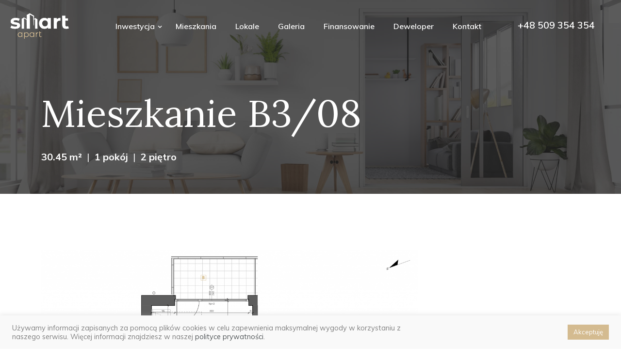

--- FILE ---
content_type: text/html; charset=UTF-8
request_url: https://smartdevelopment.pl/apartment/mieszkanie-b3-08/
body_size: 16410
content:
<!DOCTYPE html>
<html lang="pl-PL" class="no-js">
<head>
	<meta charset="UTF-8">
	<meta name="viewport" content="width=device-width">
	<link rel="profile" href="http://gmpg.org/xfn/11">
	<link rel="pingback" href="https://smartdevelopment.pl/xmlrpc.php">

	<title>Mieszkanie B3/08 &#8211; Smart Apart &#8211; apartamenty w centrum Kielc</title>
<meta name='robots' content='max-image-preview:large' />
<link rel='dns-prefetch' href='//maps.google.com' />
<link rel='dns-prefetch' href='//fonts.googleapis.com' />
<style type="text/css">.brave_popup{display:none}</style><script data-no-optimize="1"> var brave_popup_data = {}; var bravepop_emailValidation=false; var brave_popup_videos = {};  var brave_popup_formData = {};var brave_popup_adminUser = false; var brave_popup_pageInfo = {"type":"single","pageID":8097,"singleType":"apartment"};  var bravepop_emailSuggestions={};</script><link rel='stylesheet' id='leaflet-css' href='https://smartdevelopment.pl/theme/css/leaflet.css?ver=1.8.0'  media='all' />
<link rel='stylesheet' id='wp-block-library-css' href='https://smartdevelopment.pl/assets/css/dist/block-library/style.min.css?ver=f4ae9421760f650def90fca9bc94d0ba'  media='all' />
<style id='wp-block-library-theme-inline-css' type='text/css'>
.wp-block-audio figcaption{color:#555;font-size:13px;text-align:center}.is-dark-theme .wp-block-audio figcaption{color:#ffffffa6}.wp-block-audio{margin:0 0 1em}.wp-block-code{border:1px solid #ccc;border-radius:4px;font-family:Menlo,Consolas,monaco,monospace;padding:.8em 1em}.wp-block-embed figcaption{color:#555;font-size:13px;text-align:center}.is-dark-theme .wp-block-embed figcaption{color:#ffffffa6}.wp-block-embed{margin:0 0 1em}.blocks-gallery-caption{color:#555;font-size:13px;text-align:center}.is-dark-theme .blocks-gallery-caption{color:#ffffffa6}.wp-block-image figcaption{color:#555;font-size:13px;text-align:center}.is-dark-theme .wp-block-image figcaption{color:#ffffffa6}.wp-block-image{margin:0 0 1em}.wp-block-pullquote{border-bottom:4px solid;border-top:4px solid;color:currentColor;margin-bottom:1.75em}.wp-block-pullquote cite,.wp-block-pullquote footer,.wp-block-pullquote__citation{color:currentColor;font-size:.8125em;font-style:normal;text-transform:uppercase}.wp-block-quote{border-left:.25em solid;margin:0 0 1.75em;padding-left:1em}.wp-block-quote cite,.wp-block-quote footer{color:currentColor;font-size:.8125em;font-style:normal;position:relative}.wp-block-quote.has-text-align-right{border-left:none;border-right:.25em solid;padding-left:0;padding-right:1em}.wp-block-quote.has-text-align-center{border:none;padding-left:0}.wp-block-quote.is-large,.wp-block-quote.is-style-large,.wp-block-quote.is-style-plain{border:none}.wp-block-search .wp-block-search__label{font-weight:700}.wp-block-search__button{border:1px solid #ccc;padding:.375em .625em}:where(.wp-block-group.has-background){padding:1.25em 2.375em}.wp-block-separator.has-css-opacity{opacity:.4}.wp-block-separator{border:none;border-bottom:2px solid;margin-left:auto;margin-right:auto}.wp-block-separator.has-alpha-channel-opacity{opacity:1}.wp-block-separator:not(.is-style-wide):not(.is-style-dots){width:100px}.wp-block-separator.has-background:not(.is-style-dots){border-bottom:none;height:1px}.wp-block-separator.has-background:not(.is-style-wide):not(.is-style-dots){height:2px}.wp-block-table{margin:0 0 1em}.wp-block-table td,.wp-block-table th{word-break:normal}.wp-block-table figcaption{color:#555;font-size:13px;text-align:center}.is-dark-theme .wp-block-table figcaption{color:#ffffffa6}.wp-block-video figcaption{color:#555;font-size:13px;text-align:center}.is-dark-theme .wp-block-video figcaption{color:#ffffffa6}.wp-block-video{margin:0 0 1em}.wp-block-template-part.has-background{margin-bottom:0;margin-top:0;padding:1.25em 2.375em}
</style>
<style id='classic-theme-styles-inline-css' type='text/css'>
/*! This file is auto-generated */
.wp-block-button__link{color:#fff;background-color:#32373c;border-radius:9999px;box-shadow:none;text-decoration:none;padding:calc(.667em + 2px) calc(1.333em + 2px);font-size:1.125em}.wp-block-file__button{background:#32373c;color:#fff;text-decoration:none}
</style>
<style id='global-styles-inline-css' type='text/css'>
body{--wp--preset--color--black: #000000;--wp--preset--color--cyan-bluish-gray: #abb8c3;--wp--preset--color--white: #ffffff;--wp--preset--color--pale-pink: #f78da7;--wp--preset--color--vivid-red: #cf2e2e;--wp--preset--color--luminous-vivid-orange: #ff6900;--wp--preset--color--luminous-vivid-amber: #fcb900;--wp--preset--color--light-green-cyan: #7bdcb5;--wp--preset--color--vivid-green-cyan: #00d084;--wp--preset--color--pale-cyan-blue: #8ed1fc;--wp--preset--color--vivid-cyan-blue: #0693e3;--wp--preset--color--vivid-purple: #9b51e0;--wp--preset--gradient--vivid-cyan-blue-to-vivid-purple: linear-gradient(135deg,rgba(6,147,227,1) 0%,rgb(155,81,224) 100%);--wp--preset--gradient--light-green-cyan-to-vivid-green-cyan: linear-gradient(135deg,rgb(122,220,180) 0%,rgb(0,208,130) 100%);--wp--preset--gradient--luminous-vivid-amber-to-luminous-vivid-orange: linear-gradient(135deg,rgba(252,185,0,1) 0%,rgba(255,105,0,1) 100%);--wp--preset--gradient--luminous-vivid-orange-to-vivid-red: linear-gradient(135deg,rgba(255,105,0,1) 0%,rgb(207,46,46) 100%);--wp--preset--gradient--very-light-gray-to-cyan-bluish-gray: linear-gradient(135deg,rgb(238,238,238) 0%,rgb(169,184,195) 100%);--wp--preset--gradient--cool-to-warm-spectrum: linear-gradient(135deg,rgb(74,234,220) 0%,rgb(151,120,209) 20%,rgb(207,42,186) 40%,rgb(238,44,130) 60%,rgb(251,105,98) 80%,rgb(254,248,76) 100%);--wp--preset--gradient--blush-light-purple: linear-gradient(135deg,rgb(255,206,236) 0%,rgb(152,150,240) 100%);--wp--preset--gradient--blush-bordeaux: linear-gradient(135deg,rgb(254,205,165) 0%,rgb(254,45,45) 50%,rgb(107,0,62) 100%);--wp--preset--gradient--luminous-dusk: linear-gradient(135deg,rgb(255,203,112) 0%,rgb(199,81,192) 50%,rgb(65,88,208) 100%);--wp--preset--gradient--pale-ocean: linear-gradient(135deg,rgb(255,245,203) 0%,rgb(182,227,212) 50%,rgb(51,167,181) 100%);--wp--preset--gradient--electric-grass: linear-gradient(135deg,rgb(202,248,128) 0%,rgb(113,206,126) 100%);--wp--preset--gradient--midnight: linear-gradient(135deg,rgb(2,3,129) 0%,rgb(40,116,252) 100%);--wp--preset--font-size--small: 13px;--wp--preset--font-size--medium: 20px;--wp--preset--font-size--large: 36px;--wp--preset--font-size--x-large: 42px;--wp--preset--spacing--20: 0.44rem;--wp--preset--spacing--30: 0.67rem;--wp--preset--spacing--40: 1rem;--wp--preset--spacing--50: 1.5rem;--wp--preset--spacing--60: 2.25rem;--wp--preset--spacing--70: 3.38rem;--wp--preset--spacing--80: 5.06rem;--wp--preset--shadow--natural: 6px 6px 9px rgba(0, 0, 0, 0.2);--wp--preset--shadow--deep: 12px 12px 50px rgba(0, 0, 0, 0.4);--wp--preset--shadow--sharp: 6px 6px 0px rgba(0, 0, 0, 0.2);--wp--preset--shadow--outlined: 6px 6px 0px -3px rgba(255, 255, 255, 1), 6px 6px rgba(0, 0, 0, 1);--wp--preset--shadow--crisp: 6px 6px 0px rgba(0, 0, 0, 1);}:where(.is-layout-flex){gap: 0.5em;}:where(.is-layout-grid){gap: 0.5em;}body .is-layout-flex{display: flex;}body .is-layout-flex{flex-wrap: wrap;align-items: center;}body .is-layout-flex > *{margin: 0;}body .is-layout-grid{display: grid;}body .is-layout-grid > *{margin: 0;}:where(.wp-block-columns.is-layout-flex){gap: 2em;}:where(.wp-block-columns.is-layout-grid){gap: 2em;}:where(.wp-block-post-template.is-layout-flex){gap: 1.25em;}:where(.wp-block-post-template.is-layout-grid){gap: 1.25em;}.has-black-color{color: var(--wp--preset--color--black) !important;}.has-cyan-bluish-gray-color{color: var(--wp--preset--color--cyan-bluish-gray) !important;}.has-white-color{color: var(--wp--preset--color--white) !important;}.has-pale-pink-color{color: var(--wp--preset--color--pale-pink) !important;}.has-vivid-red-color{color: var(--wp--preset--color--vivid-red) !important;}.has-luminous-vivid-orange-color{color: var(--wp--preset--color--luminous-vivid-orange) !important;}.has-luminous-vivid-amber-color{color: var(--wp--preset--color--luminous-vivid-amber) !important;}.has-light-green-cyan-color{color: var(--wp--preset--color--light-green-cyan) !important;}.has-vivid-green-cyan-color{color: var(--wp--preset--color--vivid-green-cyan) !important;}.has-pale-cyan-blue-color{color: var(--wp--preset--color--pale-cyan-blue) !important;}.has-vivid-cyan-blue-color{color: var(--wp--preset--color--vivid-cyan-blue) !important;}.has-vivid-purple-color{color: var(--wp--preset--color--vivid-purple) !important;}.has-black-background-color{background-color: var(--wp--preset--color--black) !important;}.has-cyan-bluish-gray-background-color{background-color: var(--wp--preset--color--cyan-bluish-gray) !important;}.has-white-background-color{background-color: var(--wp--preset--color--white) !important;}.has-pale-pink-background-color{background-color: var(--wp--preset--color--pale-pink) !important;}.has-vivid-red-background-color{background-color: var(--wp--preset--color--vivid-red) !important;}.has-luminous-vivid-orange-background-color{background-color: var(--wp--preset--color--luminous-vivid-orange) !important;}.has-luminous-vivid-amber-background-color{background-color: var(--wp--preset--color--luminous-vivid-amber) !important;}.has-light-green-cyan-background-color{background-color: var(--wp--preset--color--light-green-cyan) !important;}.has-vivid-green-cyan-background-color{background-color: var(--wp--preset--color--vivid-green-cyan) !important;}.has-pale-cyan-blue-background-color{background-color: var(--wp--preset--color--pale-cyan-blue) !important;}.has-vivid-cyan-blue-background-color{background-color: var(--wp--preset--color--vivid-cyan-blue) !important;}.has-vivid-purple-background-color{background-color: var(--wp--preset--color--vivid-purple) !important;}.has-black-border-color{border-color: var(--wp--preset--color--black) !important;}.has-cyan-bluish-gray-border-color{border-color: var(--wp--preset--color--cyan-bluish-gray) !important;}.has-white-border-color{border-color: var(--wp--preset--color--white) !important;}.has-pale-pink-border-color{border-color: var(--wp--preset--color--pale-pink) !important;}.has-vivid-red-border-color{border-color: var(--wp--preset--color--vivid-red) !important;}.has-luminous-vivid-orange-border-color{border-color: var(--wp--preset--color--luminous-vivid-orange) !important;}.has-luminous-vivid-amber-border-color{border-color: var(--wp--preset--color--luminous-vivid-amber) !important;}.has-light-green-cyan-border-color{border-color: var(--wp--preset--color--light-green-cyan) !important;}.has-vivid-green-cyan-border-color{border-color: var(--wp--preset--color--vivid-green-cyan) !important;}.has-pale-cyan-blue-border-color{border-color: var(--wp--preset--color--pale-cyan-blue) !important;}.has-vivid-cyan-blue-border-color{border-color: var(--wp--preset--color--vivid-cyan-blue) !important;}.has-vivid-purple-border-color{border-color: var(--wp--preset--color--vivid-purple) !important;}.has-vivid-cyan-blue-to-vivid-purple-gradient-background{background: var(--wp--preset--gradient--vivid-cyan-blue-to-vivid-purple) !important;}.has-light-green-cyan-to-vivid-green-cyan-gradient-background{background: var(--wp--preset--gradient--light-green-cyan-to-vivid-green-cyan) !important;}.has-luminous-vivid-amber-to-luminous-vivid-orange-gradient-background{background: var(--wp--preset--gradient--luminous-vivid-amber-to-luminous-vivid-orange) !important;}.has-luminous-vivid-orange-to-vivid-red-gradient-background{background: var(--wp--preset--gradient--luminous-vivid-orange-to-vivid-red) !important;}.has-very-light-gray-to-cyan-bluish-gray-gradient-background{background: var(--wp--preset--gradient--very-light-gray-to-cyan-bluish-gray) !important;}.has-cool-to-warm-spectrum-gradient-background{background: var(--wp--preset--gradient--cool-to-warm-spectrum) !important;}.has-blush-light-purple-gradient-background{background: var(--wp--preset--gradient--blush-light-purple) !important;}.has-blush-bordeaux-gradient-background{background: var(--wp--preset--gradient--blush-bordeaux) !important;}.has-luminous-dusk-gradient-background{background: var(--wp--preset--gradient--luminous-dusk) !important;}.has-pale-ocean-gradient-background{background: var(--wp--preset--gradient--pale-ocean) !important;}.has-electric-grass-gradient-background{background: var(--wp--preset--gradient--electric-grass) !important;}.has-midnight-gradient-background{background: var(--wp--preset--gradient--midnight) !important;}.has-small-font-size{font-size: var(--wp--preset--font-size--small) !important;}.has-medium-font-size{font-size: var(--wp--preset--font-size--medium) !important;}.has-large-font-size{font-size: var(--wp--preset--font-size--large) !important;}.has-x-large-font-size{font-size: var(--wp--preset--font-size--x-large) !important;}
.wp-block-navigation a:where(:not(.wp-element-button)){color: inherit;}
:where(.wp-block-post-template.is-layout-flex){gap: 1.25em;}:where(.wp-block-post-template.is-layout-grid){gap: 1.25em;}
:where(.wp-block-columns.is-layout-flex){gap: 2em;}:where(.wp-block-columns.is-layout-grid){gap: 2em;}
.wp-block-pullquote{font-size: 1.5em;line-height: 1.6;}
</style>
<link rel='stylesheet' id='contact-form-7-css' href='https://smartdevelopment.pl/dist/plugins/contact-form-7/includes/css/styles.css?ver=5.5.2'  media='all' />
<link rel='stylesheet' id='cookie-law-info-css' href='https://smartdevelopment.pl/dist/plugins/cookie-law-info/public/css/cookie-law-info-public.css?ver=2.0.6'  media='all' />
<link rel='stylesheet' id='cookie-law-info-gdpr-css' href='https://smartdevelopment.pl/dist/plugins/cookie-law-info/public/css/cookie-law-info-gdpr.css?ver=2.0.6'  media='all' />
<link rel='stylesheet' id='ihotspot-css' href='https://smartdevelopment.pl/dist/plugins/devvn-image-hotspot/frontend/css/ihotspot.min.css?ver=1.2.1'  media='all' />
<link rel='stylesheet' id='smart-apart-css-css' href='https://smartdevelopment.pl/dist/themes/smart-apart/dist/app.6nS3uVUGjL.css'  media='all' />
<link rel='stylesheet' id='abolire-theme-fonts-css' href='https://fonts.googleapis.com/css?family=Muli:300,400,600,700|Lora:400,400i,700,700i&#038;subset=latin%2Clatin-ext'  media='all' />
<link rel='stylesheet' id='font-awesome-css' href='https://smartdevelopment.pl/dist/plugins/elementor/assets/lib/font-awesome/css/font-awesome.min.css?ver=4.7.0'  media='all' />
<link rel='stylesheet' id='font-themify-css' href='https://smartdevelopment.pl/theme/css/themify-icons.css?ver=1.0.0'  media='all' />
<link rel='stylesheet' id='font-flaticon-css' href='https://smartdevelopment.pl/theme/css/flaticon.css?ver=1.0.0'  media='all' />
<link rel='stylesheet' id='animate-css' href='https://smartdevelopment.pl/theme/css/animate.css?ver=3.6.0'  media='all' />
<link rel='stylesheet' id='bootstrap-css' href='https://smartdevelopment.pl/theme/css/bootstrap.css?ver=3.2.0'  media='all' />
<link rel='stylesheet' id='slick-css' href='https://smartdevelopment.pl/theme/css/slick.css?ver=1.8.0'  media='all' />
<link rel='stylesheet' id='magnific-popup-css' href='https://smartdevelopment.pl/theme/css/magnific-popup.css?ver=1.1.0'  media='all' />
<link rel='stylesheet' id='perfect-scrollbar-css' href='https://smartdevelopment.pl/theme/css/perfect-scrollbar.css?ver=0.6.12'  media='all' />
<link rel='stylesheet' id='abolire-template-css' href='https://smartdevelopment.pl/theme/css/template.css?ver=1.0'  media='all' />
<link rel='stylesheet' id='abolire-style-css' href='https://smartdevelopment.pl/theme/style?ver=1.0'  media='all' />
<script  src="https://smartdevelopment.pl/assets/js/jquery/jquery.min.js?ver=3.7.1" id="jquery-core-js"></script>
<script  src="https://smartdevelopment.pl/assets/js/jquery/jquery-migrate.min.js?ver=3.4.1" id="jquery-migrate-js"></script>
<script  src="https://smartdevelopment.pl/theme/js/SmoothScroll.js?ver=1" id="SmoothScroll-js"></script>
<script  src="//maps.google.com/maps/api/js?key&amp;ver=f4ae9421760f650def90fca9bc94d0ba" id="google-api-js"></script>
<script  src="https://smartdevelopment.pl/theme/js/leaflet.js?ver=f4ae9421760f650def90fca9bc94d0ba" id="leaflet-js"></script>
<script type="text/javascript" id="abolire-maps-js-extra">
/* <![CDATA[ */
var abolire_maps_opts = {"map_service":"mapbox","mapbox_token":"pk.eyJ1IjoiaGFicSIsImEiOiJjaXJvZDMyam4wYncyZmxtOHpob3poeGtuIn0.5jByArWENXvI4vm1bFk9LA","mapbox_style":"light-v10","custom_style":"","default_icon":"https:\/\/smartdevelopment.pl\/theme\/images\/default-icon.png"};
/* ]]> */
</script>
<script  src="https://smartdevelopment.pl/theme/js/maps.js?ver=f4ae9421760f650def90fca9bc94d0ba" id="abolire-maps-js"></script>
<script type="text/javascript" id="cookie-law-info-js-extra">
/* <![CDATA[ */
var Cli_Data = {"nn_cookie_ids":[],"cookielist":[],"non_necessary_cookies":[],"ccpaEnabled":"","ccpaRegionBased":"","ccpaBarEnabled":"","strictlyEnabled":["necessary","obligatoire"],"ccpaType":"gdpr","js_blocking":"1","custom_integration":"","triggerDomRefresh":"","secure_cookies":""};
var cli_cookiebar_settings = {"animate_speed_hide":"500","animate_speed_show":"500","background":"#f9f9f9","border":"#b1a6a6c2","border_on":"","button_1_button_colour":"#d4bb90","button_1_button_hover":"#aa9673","button_1_link_colour":"#fff","button_1_as_button":"1","button_1_new_win":"","button_2_button_colour":"#333","button_2_button_hover":"#292929","button_2_link_colour":"#444","button_2_as_button":"","button_2_hidebar":"","button_3_button_colour":"#dedfe0","button_3_button_hover":"#b2b2b3","button_3_link_colour":"#333333","button_3_as_button":"1","button_3_new_win":"","button_4_button_colour":"#dedfe0","button_4_button_hover":"#b2b2b3","button_4_link_colour":"#333333","button_4_as_button":"1","button_7_button_colour":"#d4bb90","button_7_button_hover":"#aa9673","button_7_link_colour":"#fff","button_7_as_button":"1","button_7_new_win":"","font_family":"inherit","header_fix":"","notify_animate_hide":"1","notify_animate_show":"","notify_div_id":"#cookie-law-info-bar","notify_position_horizontal":"right","notify_position_vertical":"bottom","scroll_close":"","scroll_close_reload":"","accept_close_reload":"","reject_close_reload":"","showagain_tab":"","showagain_background":"#fff","showagain_border":"#000","showagain_div_id":"#cookie-law-info-again","showagain_x_position":"100px","text":"#808080","show_once_yn":"","show_once":"10000","logging_on":"","as_popup":"","popup_overlay":"1","bar_heading_text":"","cookie_bar_as":"banner","popup_showagain_position":"bottom-right","widget_position":"left"};
var log_object = {"ajax_url":"https:\/\/smartdevelopment.pl\/wp-admin\/admin-ajax.php"};
/* ]]> */
</script>
<script  src="https://smartdevelopment.pl/dist/plugins/cookie-law-info/public/js/cookie-law-info-public.js?ver=2.0.6" id="cookie-law-info-js"></script>
<link rel="https://api.w.org/" href="https://smartdevelopment.pl/wp-json/" /><link rel="alternate" type="application/json" href="https://smartdevelopment.pl/wp-json/wp/v2/apartment/8097" /><link rel="canonical" href="https://smartdevelopment.pl/apartment/mieszkanie-b3-08/" />
<link rel='shortlink' href='https://smartdevelopment.pl/?p=8097' />
<link rel="alternate" type="application/json+oembed" href="https://smartdevelopment.pl/wp-json/oembed/1.0/embed?url=https%3A%2F%2Fsmartdevelopment.pl%2Fapartment%2Fmieszkanie-b3-08%2F" />
<link rel="alternate" type="text/xml+oembed" href="https://smartdevelopment.pl/wp-json/oembed/1.0/embed?url=https%3A%2F%2Fsmartdevelopment.pl%2Fapartment%2Fmieszkanie-b3-08%2F&#038;format=xml" />
<meta name="framework" content="Redux 4.1.24" /><meta name="generator" content="Elementor 3.16.6; features: e_dom_optimization, e_optimized_assets_loading, e_optimized_css_loading, additional_custom_breakpoints; settings: css_print_method-internal, google_font-enabled, font_display-auto">
<style type="text/css">.recentcomments a{display:inline !important;padding:0 !important;margin:0 !important;}</style><meta name="generator" content="Powered by Slider Revolution 6.5.7 - responsive, Mobile-Friendly Slider Plugin for WordPress with comfortable drag and drop interface." />
<link rel="icon" href="https://smartdevelopment.pl/dist/uploads/2021/11/cropped-favicon-32x32.png" sizes="32x32" />
<link rel="icon" href="https://smartdevelopment.pl/dist/uploads/2021/11/cropped-favicon-192x192.png" sizes="192x192" />
<link rel="apple-touch-icon" href="https://smartdevelopment.pl/dist/uploads/2021/11/cropped-favicon-180x180.png" />
<meta name="msapplication-TileImage" content="https://smartdevelopment.pl/dist/uploads/2021/11/cropped-favicon-270x270.png" />
<script type="text/javascript">function setREVStartSize(e){
			//window.requestAnimationFrame(function() {				 
				window.RSIW = window.RSIW===undefined ? window.innerWidth : window.RSIW;	
				window.RSIH = window.RSIH===undefined ? window.innerHeight : window.RSIH;	
				try {								
					var pw = document.getElementById(e.c).parentNode.offsetWidth,
						newh;
					pw = pw===0 || isNaN(pw) ? window.RSIW : pw;
					e.tabw = e.tabw===undefined ? 0 : parseInt(e.tabw);
					e.thumbw = e.thumbw===undefined ? 0 : parseInt(e.thumbw);
					e.tabh = e.tabh===undefined ? 0 : parseInt(e.tabh);
					e.thumbh = e.thumbh===undefined ? 0 : parseInt(e.thumbh);
					e.tabhide = e.tabhide===undefined ? 0 : parseInt(e.tabhide);
					e.thumbhide = e.thumbhide===undefined ? 0 : parseInt(e.thumbhide);
					e.mh = e.mh===undefined || e.mh=="" || e.mh==="auto" ? 0 : parseInt(e.mh,0);		
					if(e.layout==="fullscreen" || e.l==="fullscreen") 						
						newh = Math.max(e.mh,window.RSIH);					
					else{					
						e.gw = Array.isArray(e.gw) ? e.gw : [e.gw];
						for (var i in e.rl) if (e.gw[i]===undefined || e.gw[i]===0) e.gw[i] = e.gw[i-1];					
						e.gh = e.el===undefined || e.el==="" || (Array.isArray(e.el) && e.el.length==0)? e.gh : e.el;
						e.gh = Array.isArray(e.gh) ? e.gh : [e.gh];
						for (var i in e.rl) if (e.gh[i]===undefined || e.gh[i]===0) e.gh[i] = e.gh[i-1];
											
						var nl = new Array(e.rl.length),
							ix = 0,						
							sl;					
						e.tabw = e.tabhide>=pw ? 0 : e.tabw;
						e.thumbw = e.thumbhide>=pw ? 0 : e.thumbw;
						e.tabh = e.tabhide>=pw ? 0 : e.tabh;
						e.thumbh = e.thumbhide>=pw ? 0 : e.thumbh;					
						for (var i in e.rl) nl[i] = e.rl[i]<window.RSIW ? 0 : e.rl[i];
						sl = nl[0];									
						for (var i in nl) if (sl>nl[i] && nl[i]>0) { sl = nl[i]; ix=i;}															
						var m = pw>(e.gw[ix]+e.tabw+e.thumbw) ? 1 : (pw-(e.tabw+e.thumbw)) / (e.gw[ix]);					
						newh =  (e.gh[ix] * m) + (e.tabh + e.thumbh);
					}
					var el = document.getElementById(e.c);
					if (el!==null && el) el.style.height = newh+"px";					
					el = document.getElementById(e.c+"_wrapper");
					if (el!==null && el) {
						el.style.height = newh+"px";
						el.style.display = "block";
					}
				} catch(e){
					console.log("Failure at Presize of Slider:" + e)
				}					   
			//});
		  };</script>
		<style type="text/css" id="wp-custom-css">
			.widget-social .social a {
  font-size: 26px;
  padding: 0 20px;
}

#brave_element--NDXFX62kz67wZ7rtNY1{
	opacity: .6!important;
}		</style>
		</head>
<body class="apartment-template-default single single-apartment postid-8097 wp-custom-logo wp-embed-responsive header_transparent apus-body-loading image-lazy-loading body-footer-mobile has-header-sticky elementor-default elementor-kit-8">
	<div class="apus-page-loading">
        <div class="apus-loader-inner" style=""></div>
    </div>
<div id="wrapper-container" class="wrapper-container">
	
	<div id="apus-mobile-menu" class="apus-offcanvas hidden-lg"> 
    <div class="apus-offcanvas-body">
        <div class="offcanvas-head bg-primary">
            <a class="btn-toggle-canvas" data-toggle="offcanvas">
                <i class="flaticon-close"></i> <span>Close</span>
            </a>
        </div>

        <nav class="navbar navbar-offcanvas navbar-static" role="navigation">
            <div class="navbar-collapse navbar-offcanvas-collapse"><ul id="menu-main-menu" class="nav navbar-nav main-mobile-menu"><li id="menu-item-6145" class="has-submenu menu-item-6145"><a href="https://smartdevelopment.pl/standard-wykonczenia/">Inwestycja</a> <span class="icon-toggle"><i class="flaticon-add"></i></span>
<ul class="sub-menu">
	<li id="menu-item-7619" class="menu-item-7619"><a href="https://smartdevelopment.pl/o-inwestycji/">Informacje o inwestycji</a></li>
	<li id="menu-item-7620" class="menu-item-7620"><a href="https://smartdevelopment.pl/standard-wykonczenia/">Standard wykończenia</a></li>
</ul>
</li>
<li id="menu-item-8280" class="menu-item-8280"><a href="https://smartdevelopment.pl/mieszkania/">Mieszkania</a></li>
<li id="menu-item-7871" class="menu-item-7871"><a href="https://smartdevelopment.pl/lokale-uslugowe/">Lokale</a></li>
<li id="menu-item-6282" class="menu-item-6282"><a href="https://smartdevelopment.pl/galeria/">Galeria</a></li>
<li id="menu-item-7636" class="menu-item-7636"><a href="https://smartdevelopment.pl/finansowanie/">Finansowanie</a></li>
<li id="menu-item-7720" class="menu-item-7720"><a href="https://smartdevelopment.pl/deweloper/">Deweloper</a></li>
<li id="menu-item-311" class="menu-item-311"><a href="https://smartdevelopment.pl/kontakt/">Kontakt</a></li>
</ul></div>        </nav>
        
    </div>
</div>
<div class="over-dark"></div>	<div id="apus-header-mobile" class="header-mobile hidden-lg clearfix">        
    <div class="flex-middle">
        <div class="logo-wrapper">
                                        <div class="logo">
                    <a href="https://smartdevelopment.pl/" >
                        <img src="https://smartdevelopment.pl/dist/uploads/2019/08/logo_smart.png" alt="Smart Apart &#8211; apartamenty w centrum Kielc">
                    </a>
                </div>
                    </div>
        
        <div class="ali-right">
                            <a href="#apus-schedule-visit-wrapper" class="top-icon schedule-visit-btn"><i class="flaticon-calendar"></i></a>
                                    <a href="#navbar-offcanvas" class="btn btn-theme btn-showmenu"><i class="flaticon-menu"></i></a>
        </div>        
    </div>    
</div>

	<div id="apus-header" class="apus-header hidden-xs hidden-md hidden-sm header-home-2-4209"><div class="main-sticky-header-wrapper"><div class="main-sticky-header">		<div data-elementor-type="wp-post" data-elementor-id="4209" class="elementor elementor-4209">
									<section class="elementor-section elementor-top-section elementor-element elementor-element-baac4b1 elementor-section-stretched elementor-section-full_width apus-header-space-1 elementor-section-height-default elementor-section-height-default" data-id="baac4b1" data-element_type="section" data-settings="{&quot;stretch_section&quot;:&quot;section-stretched&quot;}">
						<div class="elementor-container elementor-column-gap-extended">
					<div class="elementor-column elementor-col-50 elementor-top-column elementor-element elementor-element-fcbcd39" data-id="fcbcd39" data-element_type="column">
			<div class="elementor-widget-wrap elementor-element-populated">
								<section class="elementor-section elementor-inner-section elementor-element elementor-element-df151af elementor-section-boxed elementor-section-height-default elementor-section-height-default" data-id="df151af" data-element_type="section">
						<div class="elementor-container elementor-column-gap-extended">
					<div class="elementor-column elementor-col-50 elementor-inner-column elementor-element elementor-element-8adeba9" data-id="8adeba9" data-element_type="column">
			<div class="elementor-widget-wrap elementor-element-populated">
								<div class="elementor-element elementor-element-b6c0132 elementor-widget__width-auto elementor-widget elementor-widget-apus_element_logo" data-id="b6c0132" data-element_type="widget" data-widget_type="apus_element_logo.default">
				<div class="elementor-widget-container">
			        <div class="logo ">
            <a href="https://smartdevelopment.pl/" >
                <span class="logo-main has-transparent-logo">
                    <img width="256" height="112" src="https://smartdevelopment.pl/dist/uploads/2019/08/logo-2x_white.png" class="attachment-full size-full wp-image-7808" alt="" decoding="async" />                </span>
                                    <span class="transparent-logo">
                        <img width="256" height="112" src="https://smartdevelopment.pl/dist/uploads/2019/08/logo-2x.png" class="attachment-full size-full wp-image-7807" alt="" decoding="async" />                    </span>
                            </a>
        </div>
        		</div>
				</div>
					</div>
		</div>
				<div class="elementor-column elementor-col-50 elementor-inner-column elementor-element elementor-element-d379130" data-id="d379130" data-element_type="column">
			<div class="elementor-widget-wrap elementor-element-populated">
								<div class="elementor-element elementor-element-89669f5 elementor-widget__width-auto elementor-widget elementor-widget-apus_element_primary_menu" data-id="89669f5" data-element_type="widget" data-widget_type="apus_element_primary_menu.default">
				<div class="elementor-widget-container">
			            <div class="main-menu  main-menu-1">
                <nav data-duration="400" class="apus-megamenu slide animate navbar p-static" role="navigation">
                <div class="collapse navbar-collapse no-padding"><ul id="primary-menu" class="nav navbar-nav megamenu effect3"><li class="dropdown menu-item-6145 aligned-left"><a href="https://smartdevelopment.pl/standard-wykonczenia/" class="dropdown-toggle"  data-hover="dropdown" data-toggle="dropdown">Inwestycja <b class="caret"></b></a>
<ul class="dropdown-menu">
	<li class="menu-item-7619 aligned-left"><a href="https://smartdevelopment.pl/o-inwestycji/">Informacje o inwestycji</a></li>
	<li class="menu-item-7620 aligned-left"><a href="https://smartdevelopment.pl/standard-wykonczenia/">Standard wykończenia</a></li>
</ul>
</li>
<li class="menu-item-8280 aligned-left"><a href="https://smartdevelopment.pl/mieszkania/">Mieszkania</a></li>
<li class="menu-item-7871 aligned-left"><a href="https://smartdevelopment.pl/lokale-uslugowe/">Lokale</a></li>
<li class="menu-item-6282 aligned-left"><a href="https://smartdevelopment.pl/galeria/">Galeria</a></li>
<li class="menu-item-7636 aligned-left"><a href="https://smartdevelopment.pl/finansowanie/">Finansowanie</a></li>
<li class="menu-item-7720 aligned-left"><a href="https://smartdevelopment.pl/deweloper/">Deweloper</a></li>
<li class="menu-item-311 aligned-left"><a href="https://smartdevelopment.pl/kontakt/">Kontakt</a></li>
</ul></div>                </nav>
            </div>
            		</div>
				</div>
					</div>
		</div>
							</div>
		</section>
					</div>
		</div>
				<div class="elementor-column elementor-col-50 elementor-top-column elementor-element elementor-element-49ab83e" data-id="49ab83e" data-element_type="column">
			<div class="elementor-widget-wrap elementor-element-populated">
								<div class="elementor-element elementor-element-2b2d863 elementor-widget__width-auto elementor-widget elementor-widget-text-editor" data-id="2b2d863" data-element_type="widget" data-widget_type="text-editor.default">
				<div class="elementor-widget-container">
			<style>/*! elementor - v3.16.0 - 17-10-2023 */
.elementor-widget-text-editor.elementor-drop-cap-view-stacked .elementor-drop-cap{background-color:#69727d;color:#fff}.elementor-widget-text-editor.elementor-drop-cap-view-framed .elementor-drop-cap{color:#69727d;border:3px solid;background-color:transparent}.elementor-widget-text-editor:not(.elementor-drop-cap-view-default) .elementor-drop-cap{margin-top:8px}.elementor-widget-text-editor:not(.elementor-drop-cap-view-default) .elementor-drop-cap-letter{width:1em;height:1em}.elementor-widget-text-editor .elementor-drop-cap{float:left;text-align:center;line-height:1;font-size:50px}.elementor-widget-text-editor .elementor-drop-cap-letter{display:inline-block}</style>				<div class="apus-header-call-to-action"><a href="tel:+48509354354"> +48 509 354 354</a></div>						</div>
				</div>
					</div>
		</div>
							</div>
		</section>
							</div>
		</div></div></div>	<div id="apus-main-content">	
	<div class="top-info-detail-v1 top-info-detail-v1--custom apartment-info-detail" style="background-image:url(https://smartdevelopment.pl/dist/themes/smart-apart/images/default__apartment-header.jpg);">
		<div class="container">
			<div class="entry-title-detail-wrapper">
                <h1 class="entry-title-detail">Mieszkanie B3/08</h1>				<!-- address -->
				<div class="entry-address">
					<strong>
                        30.45&nbsp;m&sup2;
					</strong>
                    						&nbsp;|&nbsp;
						<strong>
                            1 pokój						</strong>
                    					&nbsp;|&nbsp;
					<strong>
                        2 piętro					</strong>
				</div>
			</div>
		</div>
	</div>
	<section id="main-container"
	         class="main-content  container inner">
        		<div class="row">
            			
			
			<div id="main-content" class="col-sm-12 col-md-12 col-sm-12 col-xs-12">
				<main id="main"
				      class="site-main detail-apartment "
				      role="main">
                    
                    
                    						<div class="apartment__images">
							<div class="apartment__blueprint">
								<img src="https://smartdevelopment.pl/dist/uploads/2022/05/Karty-2d65-1280x852.png"
								     alt="Rzut 2D mieszkania B3/08">
							</div>
                            						</div>
                    					
					<div class="mContainer">
						<div class="apartment__section apartment__buttons apartment__buttons--top">
                            							<a href="https://smartdevelopment.pl/dist/uploads/2022/05/Karty-katalogowe-65.pdf" class="apartment__buttons__item btn btn-block btn-lg text-center"
							   download>
								Pobierz
								kartę mieszkania                                							</a>
							<a href="#"
							   class="apartment__buttons__item btn btn-block btn-lg text-center js-apartment-form"
							   data-subject="Pytanie o mieszkanie B3/08"
							   data-contents="Proszę o kontakt w sprawie mieszkania: B3/08">
								Zapytaj
								o mieszkanie							</a>
						</div>
						
						<div class="apartment__data apartment__section">
							<div class="apartment__header apartment__data__header">
								Informacje podstawowe
							</div>
							<div class="apartment__data__row apartment__data__row--status-3">
								<div class="apartment__data__row__label">Status</div>
								<div class="apartment__data__row__value">sprzedane</div>
							</div>
							<div class="apartment__data__row">
								<div class="apartment__data__row__label">Powierzchnia</div>
								<div class="apartment__data__row__value">30.45&nbsp;m&sup2;
								</div>
							</div>
                            								<div class="apartment__data__row">
									<div class="apartment__data__row__label">Pokoje</div>
									<div class="apartment__data__row__value">1 pokój</div>
								</div>
                            							<div class="apartment__data__row">
								<div class="apartment__data__row__label">Piętro</div>
								<div class="apartment__data__row__value">2 piętro</div>
							</div>
						</div>
                        
                        							<div class="apartment__data apartment__section apartment__elements">
								<div class="apartment__header apartment__elements__header">
									Bilans pomieszczeń
								</div>
                                									<div class="apartment__data__row">
										<div
											class="apartment__data__row__label">1 HOL</div>
										<div
											class="apartment__data__row__area">5.76											&nbsp;m&sup2;
										</div>
									</div>
                                									<div class="apartment__data__row">
										<div
											class="apartment__data__row__label">2 SALON + ANEKS</div>
										<div
											class="apartment__data__row__area">20.87											&nbsp;m&sup2;
										</div>
									</div>
                                									<div class="apartment__data__row">
										<div
											class="apartment__data__row__label">3 ŁAZIENKA</div>
										<div
											class="apartment__data__row__area">3.83											&nbsp;m&sup2;
										</div>
									</div>
                                									<div class="apartment__data__row">
										<div
											class="apartment__data__row__label">BALKON</div>
										<div
											class="apartment__data__row__area">9.98											&nbsp;m&sup2;
										</div>
									</div>
                                							</div>
                                                
                        						
						<div class="apartment__section apartment__buttons apartment__buttons--bottom">
                            							<a href="https://smartdevelopment.pl/dist/uploads/2022/05/Karty-katalogowe-65.pdf" class="apartment__buttons__item btn btn-block btn-lg text-center"
							   download>
								Pobierz
								kartę mieszkania                                							</a>
							<a href="#"
							   class="apartment__buttons__item btn btn-block btn-lg text-center js-apartment-form"
							   data-subject="Pytanie o mieszkanie B3/08"
							   data-contents="Proszę o kontakt w sprawie mieszkania: B3/08">
								Zapytaj
								o mieszkanie							</a>
						</div>
					</div>
					
					<div class="popup-form" id="js-popup-form">
						<div class="popup-form__overlay js-popup-form-closer"></div>
						<div class="popup-form__container">
							<div class="js-popup-form-closer popup-form__close"></div>
							<div class="popup-form__container__contents">
                                <div role="form" class="wpcf7" id="wpcf7-f8340-o1" lang="pl-PL" dir="ltr">
<div class="screen-reader-response"><p role="status" aria-live="polite" aria-atomic="true"></p> <ul></ul></div>
<form action="/apartment/mieszkanie-b3-08/#wpcf7-f8340-o1" method="post" class="wpcf7-form init" novalidate="novalidate" data-status="init">
<div style="display: none;">
<input type="hidden" name="_wpcf7" value="8340" />
<input type="hidden" name="_wpcf7_version" value="5.5.2" />
<input type="hidden" name="_wpcf7_locale" value="pl_PL" />
<input type="hidden" name="_wpcf7_unit_tag" value="wpcf7-f8340-o1" />
<input type="hidden" name="_wpcf7_container_post" value="0" />
<input type="hidden" name="_wpcf7_posted_data_hash" value="" />
</div>
<div class="pcf7-form-contact page-form-contact row">
<div class="col-md-12 col-sm-12 col-xs-12">
        <span class="wpcf7-form-control-wrap your-name"><input type="text" name="your-name" value="" size="40" class="wpcf7-form-control wpcf7-text wpcf7-validates-as-required form-control" aria-required="true" aria-invalid="false" placeholder="Imię" /></span>
    </div>
<div class="col-md-12 col-sm-12 col-xs-12">
        <span class="wpcf7-form-control-wrap your-email"><input type="email" name="your-email" value="" size="40" class="wpcf7-form-control wpcf7-text wpcf7-email wpcf7-validates-as-required wpcf7-validates-as-email form-control" aria-required="true" aria-invalid="false" placeholder="Adres e-mail" /></span>
    </div>
<div class="col-md-12 col-sm-12 col-xs-12">
        <span class="wpcf7-form-control-wrap your-phone"><input type="text" name="your-phone" value="" size="40" class="wpcf7-form-control wpcf7-text wpcf7-validates-as-required form-control" aria-required="true" aria-invalid="false" placeholder="Numer telefonu" /></span>
    </div>
<div class="col-md-12 col-sm-12 col-xs-12">
        <span class="wpcf7-form-control-wrap your-message"><textarea name="your-message" cols="40" rows="10" class="wpcf7-form-control wpcf7-textarea form-control" id="js-form-contents" aria-invalid="false" placeholder="Wpisz wiadomość..."></textarea></span>
    </div>
<div class="col-md-12 col-sm-12 col-xs-12">
        <span class="wpcf7-form-control-wrap acceptance-178"><span class="wpcf7-form-control wpcf7-acceptance"><span class="wpcf7-list-item"><input type="checkbox" name="acceptance-178" value="1" aria-invalid="false" /></span></span></span> Wyrażam zgodę na przetwarzanie moich danych osobowych zgodnie z <a href="/polityka-prywatnosci" target="_blank">Polityką prywatności</a>.
    </div>
<div class="col-md-12 col-sm-12 col-xs-12 no-mb">
        <input type="submit" value="Wyślij wiadomość" class="wpcf7-form-control has-spinner wpcf7-submit btn btn-outline" />
    </div>
<div class="hidden">
        <span class="wpcf7-form-control-wrap your-apartment"><input type="text" name="your-apartment" value="" size="40" class="wpcf7-form-control wpcf7-text wpcf7-validates-as-required" id="js-apartment-name" aria-required="true" aria-invalid="false" /></span>
</div>
</div>
<div class="wpcf7-response-output" aria-hidden="true"></div></form></div>							</div>
						</div>
					</div>
				
				</main><!-- .site-main -->
			</div><!-- .content-area -->
            
            		
		</div>
	</section>
	</div><!-- .site-content -->
			<div id="apus-footer" class="apus-footer footer-builder-wrapper footer-home-2"><div class="apus-footer-inner">		<div data-elementor-type="wp-post" data-elementor-id="5707" class="elementor elementor-5707">
									<section class="elementor-section elementor-top-section elementor-element elementor-element-533d55d elementor-section-stretched footer-builder-home-2 elementor-section-boxed elementor-section-height-default elementor-section-height-default" data-id="533d55d" data-element_type="section" data-settings="{&quot;stretch_section&quot;:&quot;section-stretched&quot;,&quot;background_background&quot;:&quot;classic&quot;}">
						<div class="elementor-container elementor-column-gap-extended">
					<div class="elementor-column elementor-col-33 elementor-top-column elementor-element elementor-element-677a222" data-id="677a222" data-element_type="column">
			<div class="elementor-widget-wrap elementor-element-populated">
								<div class="elementor-element elementor-element-092bb9d elementor-widget elementor-widget-apus_element_logo" data-id="092bb9d" data-element_type="widget" data-widget_type="apus_element_logo.default">
				<div class="elementor-widget-container">
			        <div class="logo custom-logo">
            <a href="https://smartdevelopment.pl/" >
                <span class="logo-main ">
                    <img src="https://smartdevelopment.pl/dist/uploads/2019/08/logo-2x_white.png" title="logo 2x_white" alt="logo 2x_white" loading="lazy" />                </span>
                            </a>
        </div>
        		</div>
				</div>
				<div class="elementor-element elementor-element-b216a88 elementor-widget elementor-widget-text-editor" data-id="b216a88" data-element_type="widget" data-widget_type="text-editor.default">
				<div class="elementor-widget-container">
							<h4>Biuro sprzedaży</h4><p>Kaczyńskiego 6, 25-614 Kielce<br /><a href="mailto:biuro@smartdevelopment.pl">biuro@smartdevelopment.pl</a><br /><a href="tel:+48509354354">+48 509 354 354</a><br /><strong><br />Godziny Otwarcia:</strong><br />Pon-Pt 9:00 – 17:00</p>						</div>
				</div>
					</div>
		</div>
				<div class="elementor-column elementor-col-33 elementor-top-column elementor-element elementor-element-40a1974" data-id="40a1974" data-element_type="column">
			<div class="elementor-widget-wrap elementor-element-populated">
								<div class="elementor-element elementor-element-d19b7da elementor-widget elementor-widget-text-editor" data-id="d19b7da" data-element_type="widget" data-widget_type="text-editor.default">
				<div class="elementor-widget-container">
							<div><h4> </h4><div> </div><div>Smart Apart to kameralna inwestycja położona w Kielcach, nieopodal Rynku. Bliskość terenów zielonych, tras spacerowych i rowerowych sprawi, że zechcecie tu spędzać każdą wolną chwilę, nie rezygnując z zalet miasta.</div></div><div> </div>						</div>
				</div>
				<div class="elementor-element elementor-element-c113b97 elementor-widget elementor-widget-apus_element_social_links" data-id="c113b97" data-element_type="widget" data-widget_type="apus_element_social_links.default">
				<div class="elementor-widget-container">
			            <div class="widget-social apus-footer-social dark ">
                <ul class="social list-inline">
                                                                        <li>
                                <a href="https://www.facebook.com/profile.php?id=100075513536055" >
                                    <i class="fa fa-facebook"></i>
                                </a>
                            </li>
                                                                                                <li>
                                <a href="https://www.instagram.com/smart_development_official/" >
                                    <i class="fa fa-instagram"></i>
                                </a>
                            </li>
                                                            </ul>
            </div>
            		</div>
				</div>
					</div>
		</div>
				<div class="elementor-column elementor-col-33 elementor-top-column elementor-element elementor-element-6d378a2" data-id="6d378a2" data-element_type="column">
			<div class="elementor-widget-wrap elementor-element-populated">
								<div class="elementor-element elementor-element-d13ad1a elementor-widget elementor-widget-image" data-id="d13ad1a" data-element_type="widget" data-widget_type="image.default">
				<div class="elementor-widget-container">
			<style>/*! elementor - v3.16.0 - 17-10-2023 */
.elementor-widget-image{text-align:center}.elementor-widget-image a{display:inline-block}.elementor-widget-image a img[src$=".svg"]{width:48px}.elementor-widget-image img{vertical-align:middle;display:inline-block}</style>												<img width="503" height="340" src="https://smartdevelopment.pl/dist/uploads/2019/09/footer-bg.jpg" class="attachment-large size-large wp-image-7837" alt="" loading="lazy" srcset="https://smartdevelopment.pl/dist/uploads/2019/09/footer-bg.jpg 503w, https://smartdevelopment.pl/dist/uploads/2019/09/footer-bg-300x203.jpg 300w" sizes="(max-width: 503px) 100vw, 503px" />															</div>
				</div>
					</div>
		</div>
							</div>
		</section>
				<section class="elementor-section elementor-top-section elementor-element elementor-element-9350276 elementor-section-stretched footer-builder-home-2 elementor-section-boxed elementor-section-height-default elementor-section-height-default" data-id="9350276" data-element_type="section" data-settings="{&quot;stretch_section&quot;:&quot;section-stretched&quot;,&quot;background_background&quot;:&quot;classic&quot;}">
						<div class="elementor-container elementor-column-gap-extended">
					<div class="elementor-column elementor-col-100 elementor-top-column elementor-element elementor-element-8c2ccda" data-id="8c2ccda" data-element_type="column">
			<div class="elementor-widget-wrap elementor-element-populated">
								<div class="elementor-element elementor-element-9eb5a9f apus-copyright-label dark elementor-widget elementor-widget-text-editor" data-id="9eb5a9f" data-element_type="widget" data-widget_type="text-editor.default">
				<div class="elementor-widget-container">
							<p>© Copyright © 2021 Smart Deweloper. Wszelkie prawa zastrzeżone. <a href="/polityka-prywatnosci" target="_blank" rel="noopener">Polityka prywatności</a>.</p>						</div>
				</div>
					</div>
		</div>
							</div>
		</section>
							</div>
		</div></div>				<a href="#" id="back-to-top" class="add-fix-top"></a>		
	
</div><!-- .site -->
<script src="https://cdnjs.cloudflare.com/ajax/libs/jquery/3.6.0/jquery.min.js"></script>


		<script type="text/javascript">
			window.RS_MODULES = window.RS_MODULES || {};
			window.RS_MODULES.modules = window.RS_MODULES.modules || {};
			window.RS_MODULES.waiting = window.RS_MODULES.waiting || [];
			window.RS_MODULES.defered = true;
			window.RS_MODULES.moduleWaiting = window.RS_MODULES.moduleWaiting || {};
			window.RS_MODULES.type = 'compiled';
		</script>
		<!--googleoff: all--><div id="cookie-law-info-bar" data-nosnippet="true"><span><div class="cli-bar-container cli-style-v2"><div class="cli-bar-message">Używamy informacji zapisanych za pomocą plików cookies w celu zapewnienia maksymalnej wygody w korzystaniu z naszego serwisu. Więcej informacji znajdziesz w naszej <a href="/polityka-prywatnosci">polityce prywatności</a>.</div><div class="cli-bar-btn_container"><a id="wt-cli-accept-all-btn" tabindex="0" role='button' data-cli_action="accept_all"  class="wt-cli-element medium cli-plugin-button wt-cli-accept-all-btn cookie_action_close_header cli_action_button" >Akceptuję</a></div></div></span></div><div id="cookie-law-info-again" style="display:none;" data-nosnippet="true"><span id="cookie_hdr_showagain">Manage consent</span></div><div class="cli-modal" data-nosnippet="true" id="cliSettingsPopup" tabindex="-1" role="dialog" aria-labelledby="cliSettingsPopup" aria-hidden="true">
  <div class="cli-modal-dialog" role="document">
	<div class="cli-modal-content cli-bar-popup">
	  	<button type="button" class="cli-modal-close" id="cliModalClose">
			<svg class="" viewBox="0 0 24 24"><path d="M19 6.41l-1.41-1.41-5.59 5.59-5.59-5.59-1.41 1.41 5.59 5.59-5.59 5.59 1.41 1.41 5.59-5.59 5.59 5.59 1.41-1.41-5.59-5.59z"></path><path d="M0 0h24v24h-24z" fill="none"></path></svg>
			<span class="wt-cli-sr-only">Close</span>
	  	</button>
	  	<div class="cli-modal-body">
			<div class="cli-container-fluid cli-tab-container">
	<div class="cli-row">
		<div class="cli-col-12 cli-align-items-stretch cli-px-0">
			<div class="cli-privacy-overview">
				<h4>Privacy Overview</h4>				<div class="cli-privacy-content">
					<div class="cli-privacy-content-text">This website uses cookies to improve your experience while you navigate through the website. Out of these, the cookies that are categorized as necessary are stored on your browser as they are essential for the working of basic functionalities of the website. We also use third-party cookies that help us analyze and understand how you use this website. These cookies will be stored in your browser only with your consent. You also have the option to opt-out of these cookies. But opting out of some of these cookies may affect your browsing experience.</div>
				</div>
				<a class="cli-privacy-readmore"  aria-label="Show more" tabindex="0" role="button" data-readmore-text="Show more" data-readless-text="Show less"></a>			</div>
		</div>
		<div class="cli-col-12 cli-align-items-stretch cli-px-0 cli-tab-section-container">
												<div class="cli-tab-section">
						<div class="cli-tab-header">
							<a role="button" tabindex="0" class="cli-nav-link cli-settings-mobile" data-target="necessary" data-toggle="cli-toggle-tab">
								Necessary							</a>
							<div class="wt-cli-necessary-checkbox">
                        <input type="checkbox" class="cli-user-preference-checkbox"  id="wt-cli-checkbox-necessary" data-id="checkbox-necessary" checked="checked"  />
                        <label class="form-check-label" for="wt-cli-checkbox-necessary">Necessary</label>
                    </div>
                    <span class="cli-necessary-caption">Always Enabled</span> 						</div>
						<div class="cli-tab-content">
							<div class="cli-tab-pane cli-fade" data-id="necessary">
								<div class="wt-cli-cookie-description">
									Necessary cookies are absolutely essential for the website to function properly. These cookies ensure basic functionalities and security features of the website, anonymously.
<table class="cookielawinfo-row-cat-table cookielawinfo-winter"><thead><tr><th class="cookielawinfo-column-1">Cookie</th><th class="cookielawinfo-column-3">Duration</th><th class="cookielawinfo-column-4">Description</th></tr></thead><tbody><tr class="cookielawinfo-row"><td class="cookielawinfo-column-1">cookielawinfo-checkbox-analytics</td><td class="cookielawinfo-column-3">11 months</td><td class="cookielawinfo-column-4">This cookie is set by GDPR Cookie Consent plugin. The cookie is used to store the user consent for the cookies in the category "Analytics".</td></tr><tr class="cookielawinfo-row"><td class="cookielawinfo-column-1">cookielawinfo-checkbox-functional</td><td class="cookielawinfo-column-3">11 months</td><td class="cookielawinfo-column-4">The cookie is set by GDPR cookie consent to record the user consent for the cookies in the category "Functional".</td></tr><tr class="cookielawinfo-row"><td class="cookielawinfo-column-1">cookielawinfo-checkbox-necessary</td><td class="cookielawinfo-column-3">11 months</td><td class="cookielawinfo-column-4">This cookie is set by GDPR Cookie Consent plugin. The cookies is used to store the user consent for the cookies in the category "Necessary".</td></tr><tr class="cookielawinfo-row"><td class="cookielawinfo-column-1">cookielawinfo-checkbox-others</td><td class="cookielawinfo-column-3">11 months</td><td class="cookielawinfo-column-4">This cookie is set by GDPR Cookie Consent plugin. The cookie is used to store the user consent for the cookies in the category "Other.</td></tr><tr class="cookielawinfo-row"><td class="cookielawinfo-column-1">cookielawinfo-checkbox-performance</td><td class="cookielawinfo-column-3">11 months</td><td class="cookielawinfo-column-4">This cookie is set by GDPR Cookie Consent plugin. The cookie is used to store the user consent for the cookies in the category "Performance".</td></tr><tr class="cookielawinfo-row"><td class="cookielawinfo-column-1">viewed_cookie_policy</td><td class="cookielawinfo-column-3">11 months</td><td class="cookielawinfo-column-4">The cookie is set by the GDPR Cookie Consent plugin and is used to store whether or not user has consented to the use of cookies. It does not store any personal data.</td></tr></tbody></table>								</div>
							</div>
						</div>
					</div>
																	<div class="cli-tab-section">
						<div class="cli-tab-header">
							<a role="button" tabindex="0" class="cli-nav-link cli-settings-mobile" data-target="functional" data-toggle="cli-toggle-tab">
								Functional							</a>
							<div class="cli-switch">
                        <input type="checkbox" id="wt-cli-checkbox-functional" class="cli-user-preference-checkbox"  data-id="checkbox-functional"  />
                        <label for="wt-cli-checkbox-functional" class="cli-slider" data-cli-enable="Enabled" data-cli-disable="Disabled"><span class="wt-cli-sr-only">Functional</span></label>
                    </div>						</div>
						<div class="cli-tab-content">
							<div class="cli-tab-pane cli-fade" data-id="functional">
								<div class="wt-cli-cookie-description">
									Functional cookies help to perform certain functionalities like sharing the content of the website on social media platforms, collect feedbacks, and other third-party features.
								</div>
							</div>
						</div>
					</div>
																	<div class="cli-tab-section">
						<div class="cli-tab-header">
							<a role="button" tabindex="0" class="cli-nav-link cli-settings-mobile" data-target="performance" data-toggle="cli-toggle-tab">
								Performance							</a>
							<div class="cli-switch">
                        <input type="checkbox" id="wt-cli-checkbox-performance" class="cli-user-preference-checkbox"  data-id="checkbox-performance"  />
                        <label for="wt-cli-checkbox-performance" class="cli-slider" data-cli-enable="Enabled" data-cli-disable="Disabled"><span class="wt-cli-sr-only">Performance</span></label>
                    </div>						</div>
						<div class="cli-tab-content">
							<div class="cli-tab-pane cli-fade" data-id="performance">
								<div class="wt-cli-cookie-description">
									Performance cookies are used to understand and analyze the key performance indexes of the website which helps in delivering a better user experience for the visitors.
								</div>
							</div>
						</div>
					</div>
																	<div class="cli-tab-section">
						<div class="cli-tab-header">
							<a role="button" tabindex="0" class="cli-nav-link cli-settings-mobile" data-target="analytics" data-toggle="cli-toggle-tab">
								Analytics							</a>
							<div class="cli-switch">
                        <input type="checkbox" id="wt-cli-checkbox-analytics" class="cli-user-preference-checkbox"  data-id="checkbox-analytics"  />
                        <label for="wt-cli-checkbox-analytics" class="cli-slider" data-cli-enable="Enabled" data-cli-disable="Disabled"><span class="wt-cli-sr-only">Analytics</span></label>
                    </div>						</div>
						<div class="cli-tab-content">
							<div class="cli-tab-pane cli-fade" data-id="analytics">
								<div class="wt-cli-cookie-description">
									Analytical cookies are used to understand how visitors interact with the website. These cookies help provide information on metrics the number of visitors, bounce rate, traffic source, etc.
								</div>
							</div>
						</div>
					</div>
																	<div class="cli-tab-section">
						<div class="cli-tab-header">
							<a role="button" tabindex="0" class="cli-nav-link cli-settings-mobile" data-target="advertisement" data-toggle="cli-toggle-tab">
								Advertisement							</a>
							<div class="cli-switch">
                        <input type="checkbox" id="wt-cli-checkbox-advertisement" class="cli-user-preference-checkbox"  data-id="checkbox-advertisement"  />
                        <label for="wt-cli-checkbox-advertisement" class="cli-slider" data-cli-enable="Enabled" data-cli-disable="Disabled"><span class="wt-cli-sr-only">Advertisement</span></label>
                    </div>						</div>
						<div class="cli-tab-content">
							<div class="cli-tab-pane cli-fade" data-id="advertisement">
								<div class="wt-cli-cookie-description">
									Advertisement cookies are used to provide visitors with relevant ads and marketing campaigns. These cookies track visitors across websites and collect information to provide customized ads.
								</div>
							</div>
						</div>
					</div>
																	<div class="cli-tab-section">
						<div class="cli-tab-header">
							<a role="button" tabindex="0" class="cli-nav-link cli-settings-mobile" data-target="others" data-toggle="cli-toggle-tab">
								Others							</a>
							<div class="cli-switch">
                        <input type="checkbox" id="wt-cli-checkbox-others" class="cli-user-preference-checkbox"  data-id="checkbox-others"  />
                        <label for="wt-cli-checkbox-others" class="cli-slider" data-cli-enable="Enabled" data-cli-disable="Disabled"><span class="wt-cli-sr-only">Others</span></label>
                    </div>						</div>
						<div class="cli-tab-content">
							<div class="cli-tab-pane cli-fade" data-id="others">
								<div class="wt-cli-cookie-description">
									Other uncategorized cookies are those that are being analyzed and have not been classified into a category as yet.
								</div>
							</div>
						</div>
					</div>
										</div>
	</div>
</div>
	  	</div>
	  	<div class="cli-modal-footer">
			<div class="wt-cli-element cli-container-fluid cli-tab-container">
				<div class="cli-row">
					<div class="cli-col-12 cli-align-items-stretch cli-px-0">
						<div class="cli-tab-footer wt-cli-privacy-overview-actions">
						
															<a id="wt-cli-privacy-save-btn" role="button" tabindex="0" data-cli-action="accept" class="wt-cli-privacy-btn cli_setting_save_button wt-cli-privacy-accept-btn cli-btn">SAVE & ACCEPT</a>
													</div>
						
					</div>
				</div>
			</div>
		</div>
	</div>
  </div>
</div>
<div class="cli-modal-backdrop cli-fade cli-settings-overlay"></div>
<div class="cli-modal-backdrop cli-fade cli-popupbar-overlay"></div>
<!--googleon: all--><div id="bravepop_element_tooltip"></div><div id="bravepop_element_lightbox"><div id="bravepop_element_lightbox_close" onclick="brave_lightbox_close()"></div><div id="bravepop_element_lightbox_content"></div></div>	<div id="apus-schedule-visit-wrapper" class="schedule-visit-form-wrapper mfp-hide">
    	<div role="form" class="wpcf7" id="wpcf7-f7-o2" lang="pl-PL" dir="ltr">
<div class="screen-reader-response"><p role="status" aria-live="polite" aria-atomic="true"></p> <ul></ul></div>
<form action="/apartment/mieszkanie-b3-08/#wpcf7-f7-o2" method="post" class="wpcf7-form init" novalidate="novalidate" data-status="init">
<div style="display: none;">
<input type="hidden" name="_wpcf7" value="7" />
<input type="hidden" name="_wpcf7_version" value="5.5.2" />
<input type="hidden" name="_wpcf7_locale" value="pl_PL" />
<input type="hidden" name="_wpcf7_unit_tag" value="wpcf7-f7-o2" />
<input type="hidden" name="_wpcf7_container_post" value="0" />
<input type="hidden" name="_wpcf7_posted_data_hash" value="" />
</div>
<p><label> Twoje imię i nazwisko<br />
    <span class="wpcf7-form-control-wrap your-name"><input type="text" name="your-name" value="" size="40" class="wpcf7-form-control wpcf7-text wpcf7-validates-as-required" aria-required="true" aria-invalid="false" /></span> </label></p>
<p><label> Twój adres e-mail<br />
    <span class="wpcf7-form-control-wrap your-email"><input type="email" name="your-email" value="" size="40" class="wpcf7-form-control wpcf7-text wpcf7-email wpcf7-validates-as-required wpcf7-validates-as-email" aria-required="true" aria-invalid="false" /></span> </label></p>
<p><label> Temat<br />
    <span class="wpcf7-form-control-wrap your-subject"><input type="text" name="your-subject" value="" size="40" class="wpcf7-form-control wpcf7-text wpcf7-validates-as-required" aria-required="true" aria-invalid="false" /></span> </label></p>
<p><label> Twoja wiadomości (opcjonalne)<br />
    <span class="wpcf7-form-control-wrap your-message"><textarea name="your-message" cols="40" rows="10" class="wpcf7-form-control wpcf7-textarea" aria-invalid="false"></textarea></span> </label></p>
<p><input type="submit" value="Wyślij" class="wpcf7-form-control has-spinner wpcf7-submit" /></p>
<div class="wpcf7-response-output" aria-hidden="true"></div></form></div>    </div>
	<link rel='stylesheet' id='cookie-law-info-table-css' href='https://smartdevelopment.pl/dist/plugins/cookie-law-info/public/css/cookie-law-info-table.css?ver=2.0.6'  media='all' />
<link rel='stylesheet' id='bravepop_front_css-css' href='https://smartdevelopment.pl/dist/plugins/brave-popup-builder/assets/css/frontend.min.css?ver=f4ae9421760f650def90fca9bc94d0ba'  media='all' />
<link rel='stylesheet' id='elementor-icons-css' href='https://smartdevelopment.pl/dist/plugins/elementor/assets/lib/eicons/css/elementor-icons.min.css?ver=5.23.0'  media='all' />
<link rel='stylesheet' id='elementor-frontend-css' href='https://smartdevelopment.pl/dist/plugins/elementor/assets/css/frontend-lite.min.css?ver=3.16.6'  media='all' />
<style id='elementor-frontend-inline-css' type='text/css'>
.elementor-4209 .elementor-element.elementor-element-baac4b1, .elementor-4209 .elementor-element.elementor-element-baac4b1 > .elementor-background-overlay{border-radius:0px 0px 0px 0px;}.elementor-4209 .elementor-element.elementor-element-fcbcd39.elementor-column > .elementor-widget-wrap{justify-content:flex-start;}.elementor-4209 .elementor-element.elementor-element-fcbcd39 > .elementor-widget-wrap > .elementor-widget:not(.elementor-widget__width-auto):not(.elementor-widget__width-initial):not(:last-child):not(.elementor-absolute){margin-bottom:0px;}.elementor-4209 .elementor-element.elementor-element-fcbcd39 > .elementor-element-populated{padding:20px 0px 20px 0px;}.elementor-bc-flex-widget .elementor-4209 .elementor-element.elementor-element-8adeba9.elementor-column .elementor-widget-wrap{align-items:center;}.elementor-4209 .elementor-element.elementor-element-8adeba9.elementor-column.elementor-element[data-element_type="column"] > .elementor-widget-wrap.elementor-element-populated{align-content:center;align-items:center;}.elementor-4209 .elementor-element.elementor-element-8adeba9 > .elementor-element-populated{padding:0px 30px 0px 0px;}.elementor-4209 .elementor-element.elementor-element-b6c0132{width:auto;max-width:auto;align-self:center;}.elementor-4209 .elementor-element.elementor-element-d379130 > .elementor-widget-wrap > .elementor-widget:not(.elementor-widget__width-auto):not(.elementor-widget__width-initial):not(:last-child):not(.elementor-absolute){margin-bottom:10px;}.elementor-4209 .elementor-element.elementor-element-d379130 > .elementor-element-populated{padding:0px 15px 0px 60px;}.elementor-4209 .elementor-element.elementor-element-89669f5{width:auto;max-width:auto;}.elementor-bc-flex-widget .elementor-4209 .elementor-element.elementor-element-49ab83e.elementor-column .elementor-widget-wrap{align-items:center;}.elementor-4209 .elementor-element.elementor-element-49ab83e.elementor-column.elementor-element[data-element_type="column"] > .elementor-widget-wrap.elementor-element-populated{align-content:center;align-items:center;}.elementor-4209 .elementor-element.elementor-element-49ab83e.elementor-column > .elementor-widget-wrap{justify-content:flex-start;}.elementor-4209 .elementor-element.elementor-element-49ab83e > .elementor-widget-wrap > .elementor-widget:not(.elementor-widget__width-auto):not(.elementor-widget__width-initial):not(:last-child):not(.elementor-absolute){margin-bottom:0px;}.elementor-4209 .elementor-element.elementor-element-49ab83e > .elementor-element-populated{padding:17px 15px 17px 14px;}.elementor-4209 .elementor-element.elementor-element-2b2d863{width:auto;max-width:auto;}@media(min-width:768px){.elementor-4209 .elementor-element.elementor-element-fcbcd39{width:81.475%;}.elementor-4209 .elementor-element.elementor-element-8adeba9{width:16%;}.elementor-4209 .elementor-element.elementor-element-d379130{width:84%;}.elementor-4209 .elementor-element.elementor-element-49ab83e{width:18.525%;}}
.elementor-5707 .elementor-element.elementor-element-533d55d:not(.elementor-motion-effects-element-type-background), .elementor-5707 .elementor-element.elementor-element-533d55d > .elementor-motion-effects-container > .elementor-motion-effects-layer{background-color:#f9f9f9;}.elementor-5707 .elementor-element.elementor-element-533d55d{transition:background 0.3s, border 0.3s, border-radius 0.3s, box-shadow 0.3s;padding:100px 0px 85px 0px;}.elementor-5707 .elementor-element.elementor-element-533d55d > .elementor-background-overlay{transition:background 0.3s, border-radius 0.3s, opacity 0.3s;}.elementor-5707 .elementor-element.elementor-element-b216a88{color:#505050;}.elementor-5707 .elementor-element.elementor-element-c113b97 .widget-social{text-align:center;}.elementor-5707 .elementor-element.elementor-element-6d378a2.elementor-column > .elementor-widget-wrap{justify-content:flex-end;}.elementor-5707 .elementor-element.elementor-element-d13ad1a > .elementor-widget-container{margin:60px 0px 0px 0px;}.elementor-5707 .elementor-element.elementor-element-9350276:not(.elementor-motion-effects-element-type-background), .elementor-5707 .elementor-element.elementor-element-9350276 > .elementor-motion-effects-container > .elementor-motion-effects-layer{background-color:#f9f9f9;}.elementor-5707 .elementor-element.elementor-element-9350276{border-style:solid;border-width:1px 0px 0px 0px;border-color:#e6e6e6;transition:background 0.3s, border 0.3s, border-radius 0.3s, box-shadow 0.3s;}.elementor-5707 .elementor-element.elementor-element-9350276 > .elementor-background-overlay{transition:background 0.3s, border-radius 0.3s, opacity 0.3s;}.elementor-5707 .elementor-element.elementor-element-8c2ccda.elementor-column > .elementor-widget-wrap{justify-content:center;}.elementor-5707 .elementor-element.elementor-element-8c2ccda > .elementor-element-populated{padding:40px 15px 40px 15px;}
.elementor-kit-8{--e-global-color-primary:#6EC1E4;--e-global-color-secondary:#54595F;--e-global-color-text:#7A7A7A;--e-global-color-accent:#61CE70;--e-global-typography-primary-font-family:"Roboto";--e-global-typography-primary-font-weight:600;--e-global-typography-secondary-font-family:"Roboto Slab";--e-global-typography-secondary-font-weight:400;--e-global-typography-text-font-family:"Roboto";--e-global-typography-text-font-weight:400;--e-global-typography-accent-font-family:"Roboto";--e-global-typography-accent-font-weight:500;}.elementor-section.elementor-section-boxed > .elementor-container{max-width:1140px;}.e-container{--container-max-width:1140px;}.elementor-widget:not(:last-child){margin-bottom:20px;}.elementor-element{--widgets-spacing:20px;}{}h1.entry-title{display:var(--page-title-display);}@media(max-width:1024px){.elementor-section.elementor-section-boxed > .elementor-container{max-width:1024px;}.e-container{--container-max-width:1024px;}}@media(max-width:767px){.elementor-section.elementor-section-boxed > .elementor-container{max-width:767px;}.e-container{--container-max-width:767px;}}
</style>
<link rel='stylesheet' id='swiper-css' href='https://smartdevelopment.pl/dist/plugins/elementor/assets/lib/swiper/css/swiper.min.css?ver=5.3.6'  media='all' />
<link rel='stylesheet' id='font-awesome-5-all-css' href='https://smartdevelopment.pl/dist/plugins/elementor/assets/lib/font-awesome/css/all.min.css?ver=3.16.6'  media='all' />
<link rel='stylesheet' id='font-awesome-4-shim-css' href='https://smartdevelopment.pl/dist/plugins/elementor/assets/lib/font-awesome/css/v4-shims.min.css?ver=3.16.6'  media='all' />
<link rel='stylesheet' id='google-fonts-1-css' href='https://fonts.googleapis.com/css?family=Roboto%3A100%2C100italic%2C200%2C200italic%2C300%2C300italic%2C400%2C400italic%2C500%2C500italic%2C600%2C600italic%2C700%2C700italic%2C800%2C800italic%2C900%2C900italic%7CRoboto+Slab%3A100%2C100italic%2C200%2C200italic%2C300%2C300italic%2C400%2C400italic%2C500%2C500italic%2C600%2C600italic%2C700%2C700italic%2C800%2C800italic%2C900%2C900italic&#038;display=auto&#038;subset=latin-ext&#038;ver=f4ae9421760f650def90fca9bc94d0ba'  media='all' />
<link rel='stylesheet' id='rs-plugin-settings-css' href='https://smartdevelopment.pl/dist/plugins/revslider/public/assets/css/rs6.css?ver=f4ae9421760f650def90fca9bc94d0ba'  media='all' />
<style id='rs-plugin-settings-inline-css' type='text/css'>
#rs-demo-id {}
</style>
<script  src="https://smartdevelopment.pl/theme/js/bootstrap.min.js?ver=20150330" id="bootstrap-js"></script>
<script  src="https://smartdevelopment.pl/theme/js/slick.min.js?ver=1.8.0" id="slick-js"></script>
<script type="text/javascript" id="countdown-js-extra">
/* <![CDATA[ */
var abolire_countdown_opts = {"days":"Days","hours":"Hrs","mins":"Mins","secs":"Secs"};
/* ]]> */
</script>
<script  src="https://smartdevelopment.pl/theme/js/countdown.js?ver=20150315" id="countdown-js"></script>
<script  src="https://smartdevelopment.pl/theme/js/jquery.magnific-popup.min.js?ver=1.1.0" id="jquery-magnific-popup-js"></script>
<script  src="https://smartdevelopment.pl/theme/js/jquery.unveil.js?ver=1.1.0" id="jquery-unveil-js"></script>
<script  src="https://smartdevelopment.pl/theme/js/perfect-scrollbar.jquery.min.js?ver=0.6.12" id="perfect-scrollbar-js"></script>
<script type="text/javascript" id="abolire-functions-js-extra">
/* <![CDATA[ */
var abolire_ajax = {"ajaxurl":"https:\/\/smartdevelopment.pl\/wp-admin\/admin-ajax.php","previous":"Previous","next":"Next"};
/* ]]> */
</script>
<script  src="https://smartdevelopment.pl/theme/js/functions.js?ver=20150330" id="abolire-functions-js"></script>
<script  id="abolire-functions-js-after">
/* <![CDATA[ */
(function(html){html.className = html.className.replace(/\bno-js\b/,'js')})(document.documentElement);
/* ]]> */
</script>
<script  src="https://smartdevelopment.pl/assets/js/dist/vendor/wp-polyfill-inert.min.js?ver=3.1.2" id="wp-polyfill-inert-js"></script>
<script  src="https://smartdevelopment.pl/assets/js/dist/vendor/regenerator-runtime.min.js?ver=0.14.0" id="regenerator-runtime-js"></script>
<script  src="https://smartdevelopment.pl/assets/js/dist/vendor/wp-polyfill.min.js?ver=3.15.0" id="wp-polyfill-js"></script>
<script type="text/javascript" id="contact-form-7-js-extra">
/* <![CDATA[ */
var wpcf7 = {"api":{"root":"https:\/\/smartdevelopment.pl\/wp-json\/","namespace":"contact-form-7\/v1"}};
/* ]]> */
</script>
<script  src="https://smartdevelopment.pl/dist/plugins/contact-form-7/includes/js/index.js?ver=5.5.2" id="contact-form-7-js"></script>
<script  src="https://smartdevelopment.pl/dist/plugins/devvn-image-hotspot/frontend/js/jquery.ihotspot.min.js?ver=1.2.1" id="ihotspot-js-js"></script>
<script  src="https://smartdevelopment.pl/dist/plugins/revslider/public/assets/js/rbtools.min.js?ver=f4ae9421760f650def90fca9bc94d0ba" defer async id="tp-tools-js"></script>
<script  src="https://smartdevelopment.pl/dist/plugins/revslider/public/assets/js/rs6.min.js?ver=f4ae9421760f650def90fca9bc94d0ba" defer async id="revmin-js"></script>
<script  src="https://smartdevelopment.pl/dist/themes/smart-apart/dist/app.6nS3uVUGjL.js" id="smart-apart-js-js"></script>
<script type="text/javascript" id="bravepop_front_js-js-extra">
/* <![CDATA[ */
var bravepop_global = {"loggedin":"false","isadmin":"false","referer":"","security":"c396b28fe1","goalSecurity":"7b2f8db2a3","couponSecurity":"852a84d0d1","cartURL":"","ajaxURL":"https:\/\/smartdevelopment.pl\/wp-admin\/admin-ajax.php","field_required":"Required","no_html_allowed":"No Html Allowed","invalid_number":"Invalid Number","invalid_email":"Invalid Email","invalid_url":"Invalid URL","invalid_date":"Invalid Date","fname_required":"First Name is Required.","lname_required":"Last Name is Required.","username_required":"Username is Required.","email_required":"Email is Required.","email_invalid":"Invalid Email addresss.","pass_required":"Password is Required.","pass_short":"Password is too Short.","yes":"Yes","no":"No","login_error":"Something Went Wrong. Please contact the Site administrator.","pass_reset_success":"Please check your Email for the Password reset link.","customFonts":[]};
/* ]]> */
</script>
<script  src="https://smartdevelopment.pl/dist/plugins/brave-popup-builder/assets/frontend/brave.js?ver=f4ae9421760f650def90fca9bc94d0ba" id="bravepop_front_js-js"></script>
<script  src="https://smartdevelopment.pl/dist/plugins/elementor/assets/lib/font-awesome/js/v4-shims.min.js?ver=3.16.6" id="font-awesome-4-shim-js"></script>
<script  src="https://smartdevelopment.pl/dist/plugins/elementor/assets/js/webpack.runtime.min.js?ver=3.16.6" id="elementor-webpack-runtime-js"></script>
<script  src="https://smartdevelopment.pl/dist/plugins/elementor/assets/js/frontend-modules.min.js?ver=3.16.6" id="elementor-frontend-modules-js"></script>
<script  src="https://smartdevelopment.pl/dist/plugins/elementor/assets/lib/waypoints/waypoints.min.js?ver=4.0.2" id="elementor-waypoints-js"></script>
<script  src="https://smartdevelopment.pl/assets/js/jquery/ui/core.min.js?ver=1.13.2" id="jquery-ui-core-js"></script>
<script  id="elementor-frontend-js-before">
/* <![CDATA[ */
var elementorFrontendConfig = {"environmentMode":{"edit":false,"wpPreview":false,"isScriptDebug":false},"i18n":{"shareOnFacebook":"Udost\u0119pnij na Facebooku","shareOnTwitter":"Udost\u0119pnij na Twitterze","pinIt":"Przypnij","download":"Pobierz","downloadImage":"Pobierz obraz","fullscreen":"Tryb pe\u0142noekranowy","zoom":"Powi\u0119ksz","share":"Udost\u0119pnij","playVideo":"Odtw\u00f3rz wideo","previous":"Poprzednie","next":"Nast\u0119pne","close":"Zamknij","a11yCarouselWrapperAriaLabel":"Karuzela | Przewijanie w poziomie: Strza\u0142ka w lewo i w prawo","a11yCarouselPrevSlideMessage":"Poprzedni slajd","a11yCarouselNextSlideMessage":"Nast\u0119pny slajd","a11yCarouselFirstSlideMessage":"To jest pierwszy slajd","a11yCarouselLastSlideMessage":"This is the last slide","a11yCarouselPaginationBulletMessage":"Id\u017a do slajdu"},"is_rtl":false,"breakpoints":{"xs":0,"sm":480,"md":768,"lg":1025,"xl":1440,"xxl":1600},"responsive":{"breakpoints":{"mobile":{"label":"Mobilny Pionowy","value":767,"default_value":767,"direction":"max","is_enabled":true},"mobile_extra":{"label":"Mobilny Poziomy","value":880,"default_value":880,"direction":"max","is_enabled":false},"tablet":{"label":"Tablet Portrait","value":1024,"default_value":1024,"direction":"max","is_enabled":true},"tablet_extra":{"label":"Tablet Landscape","value":1200,"default_value":1200,"direction":"max","is_enabled":false},"laptop":{"label":"Laptop","value":1366,"default_value":1366,"direction":"max","is_enabled":false},"widescreen":{"label":"Szeroki ekran","value":2400,"default_value":2400,"direction":"min","is_enabled":false}}},"version":"3.16.6","is_static":false,"experimentalFeatures":{"e_dom_optimization":true,"e_optimized_assets_loading":true,"e_optimized_css_loading":true,"additional_custom_breakpoints":true,"landing-pages":true},"urls":{"assets":"https:\/\/smartdevelopment.pl\/dist\/plugins\/elementor\/assets\/"},"swiperClass":"swiper-container","settings":{"page":[],"editorPreferences":[]},"kit":{"active_breakpoints":["viewport_mobile","viewport_tablet"],"global_image_lightbox":"yes","lightbox_enable_counter":"yes","lightbox_enable_fullscreen":"yes","lightbox_enable_zoom":"yes","lightbox_enable_share":"yes","lightbox_title_src":"title","lightbox_description_src":"description"},"post":{"id":8097,"title":"Mieszkanie%20B3%2F08%20%E2%80%93%20Smart%20Apart%20%E2%80%93%20apartamenty%20w%20centrum%20Kielc","excerpt":"","featuredImage":false}};
/* ]]> */
</script>
<script  src="https://smartdevelopment.pl/dist/plugins/elementor/assets/js/frontend.min.js?ver=3.16.6" id="elementor-frontend-js"></script>

</body>
</html>

--- FILE ---
content_type: text/css
request_url: https://smartdevelopment.pl/dist/themes/smart-apart/dist/app.6nS3uVUGjL.css
body_size: 3196
content:
.apartment-table table{border:none}.apartment-table th{border:none;background:#53585a;color:#fff;font-weight:700}.apartment-table tbody tr{border-top:1px solid #e2e3e4}.apartment-table tbody tr:hover td{background:rgba(83,88,90,.1)}.apartment-table tbody td{transition:all .4s;border:none;vertical-align:middle;color:#53585a}.apartment-table tbody td.js-link{cursor:pointer}.apartment-table tbody td a{font-weight:700}.apartment-table tbody td a.btn--pdf i{margin-right:8px}.apartment-table tbody td a.btn--details i{margin-left:8px}.apartment-table tbody td a.btn--details:hover{border-color:#b68a3d;color:#b68a3d;background:#fff}.apartment-table tbody td a.btn--outline{background:#fff;color:#cfad71}.apartment-table tbody td a.btn--outline:hover{border-color:#b68a3d;color:#b68a3d}.apartment-table tbody td .elementor-button{background:#d9bf8f;color:#fff;font-weight:700}.apartment-table__item--status-2{background:rgba(255,165,0,.1)}.apartment-table__item--status-3{background:rgba(255,0,0,.066)}.search3d svg{max-width:100%;position:relative;z-index:5}.search3d svg:not(:root){overflow:hidden;height:auto}.search3d__floor__item{transition:all .5s ease-in-out;fill-opacity:0;cursor:pointer;transform-origin:0 0}.search3d__floor__item:hover{fill-opacity:2}.single-apartment{margin-bottom:50px}.search-3d__buildig-selector{padding:0 15px 15px}.search-3d__buildig-selector:after{content:"";display:block;clear:both}.search-3d__buildig-selector li{float:left;width:25%;display:block;position:relative;line-height:1}@media (max-width:560px){.search-3d__buildig-selector li{width:50%}}.search-3d__buildig-selector li a{display:block;padding:10px 15px 10px 25px}.search-3d__buildig-selector li:before{content:"";background-image:url(../images/icon--list.svg);background-size:cover;width:13px;height:15px;top:9px;position:absolute;left:0}.search-3d__buildig-selector__separator{display:block;width:100%!important;padding:35px 15px 15px 0;clear:both;font-weight:500}.search-3d__buildig-selector__separator:before{display:none}.search-3d--step-1{padding:0;background:#f4f4f4}@media (max-width:1024px){.search-3d--step-1{padding:0}}.search-3d--step-1 .search-3d__view{max-width:1200px;margin:0 auto;position:relative}.search-3d--step-1 .search-3d__view__labels{position:absolute;top:0;left:0;width:100%;height:auto;pointer-events:none;z-index:100}.search-3d--step-2{position:relative}.search-3d--step-2 .search-3d__view{text-align:center}@media (max-width:768px){.search-3d--step-2 .search-3d__view{margin:0 0 50px}}.search-3d--step-2 .search-3d__view svg{width:50.10417vw}@media (max-width:1024px){.search-3d--step-2 .search-3d__view svg{width:600px}}@media (max-width:768px){.search-3d--step-2 .search-3d__view svg{width:100vw}}.search-3d--step-2 .search-3d__floor-selector{border:.05208vw solid #bb8691;width:7.91667vw;text-align:center;padding:1.5625vw 0 1.04167vw;position:absolute;top:.26042vw;right:2.86458vw}@media (max-width:1024px){.search-3d--step-2 .search-3d__floor-selector{border-width:1px 0 1px 1px;width:90px;padding:20px 0 10px;top:5px;right:0}}@media (max-width:768px){.search-3d--step-2 .search-3d__floor-selector{border-right-width:1px;width:calc(100% - 60px);margin:0 30px;padding:10px 0;justify-content:center;align-items:center;display:flex;position:relative;top:auto;right:auto}}@media (max-width:540px){.search-3d--step-2 .search-3d__floor-selector{border-left-width:0;border-right-width:0;width:100%;margin:0;padding:10px 30px}}.search-3d--step-2 .search-3d__floor-selector__header{font-size:1.25vw;font-weight:600;line-height:1.5625vw;margin:0 0 .52083vw}@media (max-width:1024px){.search-3d--step-2 .search-3d__floor-selector__header{font-size:16px;line-height:22px;margin:0 0 5px}}@media (max-width:768px){.search-3d--step-2 .search-3d__floor-selector__header{line-height:20px;margin:0 10px 0 0}}@media (max-width:560px){.search-3d--step-2 .search-3d__floor-selector__header{font-size:14px;line-height:18px}}@media (max-width:768px){.search-3d--step-2 .search-3d__floor-selector__floors{display:flex}}.search-3d--step-2 .search-3d__floor-selector__floors a{width:5.05208vw;height:5.72917vw;font-size:1.875vw;font-weight:700;line-height:2.1875vw;color:#000;margin:0 auto;justify-content:center;align-items:center;display:flex;position:relative}@media (max-width:1024px){.search-3d--step-2 .search-3d__floor-selector__floors a{width:60px;height:68px;font-size:20px;line-height:26px}}@media (max-width:768px){.search-3d--step-2 .search-3d__floor-selector__floors a{width:50px;height:57px;font-size:18px;line-height:24px}}@media (max-width:560px){.search-3d--step-2 .search-3d__floor-selector__floors a{width:40px;height:46px;font-size:16px;line-height:22px}}.search-3d--step-2 .search-3d__floor-selector__floors a:after{transform:translate(-50%,-50%);position:relative;top:50%;left:50%;content:"";background:url(../images/3d-search/background.svg) no-repeat 50% 50%;background-size:contain;width:100%;height:100%;display:none;position:absolute;z-index:-25}.search-3d--step-2 .search-3d__floor-selector__floors a.active{color:#fff}.search-3d--step-2 .search-3d__floor-selector__floors a.active:after{display:block}.search-3d .search-3d__view{text-align:center}.search-3d .search-3d__view__apartment-link,.search-3d .search-3d__view__floor-link{transition:.4s ease;fill-opacity:0;cursor:pointer!important;stroke:#000;stroke-width:4px;stroke-opacity:0;opacity:1}.search-3d .search-3d__view__apartment-link:hover,.search-3d .search-3d__view__floor-link:hover{fill-opacity:.85}.search-3d .search-3d__view__apartment-link{fill-opacity:0;fill:#96b955;stroke:#000;stroke-width:4px;stroke-opacity:0}.search-3d .search-3d__view__apartment-link.sold{fill:#ff5034;fill-opacity:.85}.search-3d .search-3d__view__apartment-link.reserved{fill:#ffbb46;fill-opacity:.85}.api__hidden{display:none}.api__hidden--show-768 media($w768){padding:20px 0;display:block}.api__cloud{transform:scale(.7);transform-origin:0 0;border-radius:1.30208vw 1.30208vw 1.30208vw 0;background:#fff;width:15.625vw;color:#2c150c;opacity:0;pointer-events:none;padding:1.04167vw 0 0;box-shadow:0 .15625vw .52083vw rgba(0,0,0,.15);position:fixed;z-index:12880}.api__cloud media($w1024){display:none!important}.api__cloud.show{opacity:1}.api__cloud__header{transform:translateX(-50%);position:relative;left:50%;background:#dcc397;width:4.16667vw;height:4.16667vw;font-size:1.35417vw;font-weight:600;line-height:1.66667vw;text-align:center;text-transform:uppercase;color:#fff;justify-content:center;align-items:center;display:flex;position:absolute;top:-2.5vw}.api__cloud__contents{font-weight:300;padding:1.04167vw 1.30208vw 0}.api__cloud__info--head{display:block;padding:.83333vw 0 .41667vw;font-size:.85rem}.api__cloud__info--area{font-weight:700;font-size:.9375vw}.api__cloud__info--price{font-size:.83333vw;line-height:1.14583vw}.api__cloud__info--rooms{font-weight:700;font-size:.9375vw}.api__cloud__info--rooms:before{content:"|";opacity:.6;margin:0 .46875vw 0 .36458vw;display:inline-block}.api__cloud__info--status{border-radius:0 0 1.30208vw 0;font-size:.83333vw;line-height:2.08333vw;color:#fff}.api__cloud__info--status.status-1{background:#96b955}.api__cloud__info--status.status-2{background:#ffbb46}.api__cloud__info--status.status-3{background:#ff5034}.api__cloud__footer{text-align:center;margin:1.04167vw 0 0}.api__b-cloud{border-radius:1.30208vw 1.30208vw 1.30208vw 0;background:#fff;width:12.5vw;color:#2c150c;opacity:0;pointer-events:none;box-shadow:0 .15625vw .52083vw rgba(0,0,0,.15);position:fixed;z-index:880}.api__b-cloud media($w1024){display:none!important}.api__b-cloud.show{opacity:1}.api__b-cloud__header{transform:translateX(-50%);position:relative;left:50%;background:url(../images/3d-search/background.svg) no-repeat 50% 50%;background-size:contain;width:4.16667vw;height:5.20833vw;font-size:1.875vw;line-height:5.20833vw;text-align:center;color:#fff;position:absolute;top:-2.60417vw}.api__b-cloud__contents{line-height:1.3;text-align:center;padding:2.86458vw 1.04167vw 1.04167vw}.api__b-cloud__info{font-size:1.875vw}.api__b-cloud__info--floor{font-weight:500;text-transform:lowercase}.search-image{width:100%}.single-level{padding-top:1.66667vw}.single-level .single-level__hide{display:none}.cw{position:relative}@media (max-width:767px){.cw{text-align:center}}.search-3d__button{position:absolute;top:50%;right:0;transform:translateY(-50%)}@media (max-width:767px){.search-3d__button{position:static;transform:translateY(0);margin-top:24px}}.search-3d__button .btn{background:#9e3149}.search-3d__button .btn:hover{background:#bc88a2;color:#fff}.search-3d__button .btn:hover:before{opacity:1}.search-3d__button .btn:hover:after{opacity:0}.search-3d__building{max-width:1200px;margin:0 auto}.search-3d__popup{position:absolute;z-index:11000;overflow:hidden;top:0;left:0;width:100%;height:100%;pointer-events:none;opacity:0;transition:all .6s}.search-3d__popup .search-3d:after{content:"";position:fixed;top:0;left:0;width:100%;height:150px;pointer-events:none;background:#000;background:linear-gradient(180deg,rgba(22,75,115,.9),rgba(22,75,115,0));z-index:600}.search-3d__popup__overlay{position:fixed;top:0;left:0;width:100%;height:100%;background:#fff;z-index:1000;opacity:0;transition:all .3s;cursor:pointer}.search-3d__popup__container{background:#fff;width:1100px;max-width:100%;border:2px solid #fff;position:fixed;top:50%;left:50%;transform:translateX(-50%) translateY(-50%) scale(0);z-index:1500;transition:all .3s}.search-3d__popup__container .search-3d{display:none}.search-3d__popup__close{position:absolute;top:0;right:0;width:50px;height:50px;cursor:pointer;z-index:6000}.search-3d__popup__close:after,.search-3d__popup__close:before{content:"";display:block;width:36px;height:3px;background:#fff;position:absolute;top:50%;left:50%}.search-3d__popup__close:after{transform:translateY(-50%) translateX(-50%) rotate(45deg)}.search-3d__popup__close:before{transform:translateY(-50%) translateX(-50%) rotate(-45deg)}.search-3d__popup.active{pointer-events:auto;opacity:1}.search-3d__popup.active .search-3d__popup__overlay{opacity:1}.search-3d__popup.active .search-3d__popup__container{transform:translateX(-50%) translateY(-50%) scale(1)}.search-3d__stage-header{position:absolute;top:0;left:0;z-index:6000;line-height:50px;padding:0 16px;font-size:24px;color:#fff;text-shadow:1px 1px 2px rgba(0,0,0,.2),1px 1px 0 rgba(0,0,0,.3)}.search-3d__stage-header strong{font-weight:700}.search-3d__stage-header span{font-size:.9em}@media (max-width:767px){.search-3d__stage-header span{display:none}}.building-area{opacity:.3;transition:all .3s;cursor:pointer}.building-area:hover{opacity:0}body{overflow-x:hidden}.flats-header{text-align:center;padding-top:20px;width:100%}.flats-header h1{font-size:80px;line-height:90px;margin:0 0 26px;font-weight:400}.apartment__section{margin:16px 0}.apartment__header{margin:8px 0;font-weight:700}@media (min-width:768px){.apartment__header{text-align:center}}.apartment__images{display:flex;align-items:flex-start;justify-content:space-between;padding:0 16px}@media (min-width:768px){.apartment__images{padding:0}}@media (min-width:1280px){.apartment__images .apartment__blueprint{flex:0 0 70%}}.apartment__images .apartment__situation{display:none}@media (min-width:1280px){.apartment__images .apartment__situation{display:block;flex:0 0 25%}}.apartment__data__row{display:flex;flex-wrap:nowrap;align-items:center;justify-content:space-between;padding:8px}.apartment__data__row+.apartment__data__row{border-top:1px solid #e5e5e5}.apartment__data__row--status-1{color:#009a00;background:rgba(0,128,0,.1)}.apartment__data__row--status-2{color:#e69500;background:rgba(255,165,0,.1)}.apartment__data__row--status-3{color:#ff1a1a;background:rgba(255,0,0,.066)}.apartment__elements__header{padding:0 8px}.apartment__elements .apartment__data__row__label{text-transform:lowercase}@media (min-width:768px){.apartment__situation{text-align:center}.apartment__situation img{margin:0 auto}}@media (min-width:1280px){.apartment__situation{display:none}}@media (min-width:768px){.apartment__buttons{display:flex;align-items:center;justify-content:space-between;flex-wrap:wrap}.apartment__buttons__item{display:block;flex:0 0 49%;margin-top:0!important}}@media (min-width:1280px){.apartment__buttons--bottom{display:none}}@media (min-width:1024px){.mContainer{display:flex;flex-wrap:wrap;justify-content:space-between}.apartment__section{flex:0 0 49%;margin:32px 0}.apartment__buttons,.apartment__situation{flex:0 0 100%}}@media (min-width:1400px){.apartment__blueprint{order:1}.apartment__situation{order:2}}.top-info-detail-v1--custom{min-height:400px!important;padding-bottom:60px!important}.top-info-detail-v1--custom:before{background-color:rgba(37,37,37,.75)!important}@media (max-width:1440px){.top-info-detail-v1--custom{height:360px!important}}@media (max-width:767px){.top-info-detail-v1--custom{height:auto!important;min-height:320px!important}}.btn-lg{border-radius:0!important;font-weight:700!important;text-transform:uppercase!important;padding-left:16px;padding-right:16px}.no-mb{margin-bottom:0!important}.p-relative{position:relative}.wpcf7-spinner{position:absolute;top:50%;left:50%;transform:translateX(-50%) translateY(-50%);z-index:100;margin:0}.wpcf7 form .wpcf7-response-output{margin:8px 0 0!important}.popup-form{position:fixed;top:0;left:0;z-index:1000}.popup-form__overlay{position:fixed;top:0;left:0;width:100%;height:100%;background-color:rgba(0,0,0,.8);cursor:pointer;opacity:0;pointer-events:none;transition:all .4s}.popup-form__close{position:absolute;top:0;right:0;width:0;height:0;background-color:#000;cursor:pointer;z-index:200;transform:translateX(50%) translateY(-50%);transition:all .7s;border:5px solid #f1f1f1}@media (max-width:767px){.popup-form__close{right:auto;left:50%;transform:translateX(-50%) translateY(-55%)}}.popup-form__close:after,.popup-form__close:before{content:"";display:block;background-color:#fff;width:31px;height:1px;position:absolute;top:50%;left:50%}.popup-form__close:before{transform:translateY(-50%) translateX(-50%) rotate(45deg)}.popup-form__close:after{transform:translateY(-50%) translateX(-50%) rotate(-45deg)}.popup-form__container{transition:all .5s;position:fixed;top:50%;left:50%;width:550px;max-width:100%;max-height:90vh;background-color:#f1f1f1;padding:24px;opacity:0;transform:translateX(-50%) translateY(-35%);pointer-events:none}.popup-form__container__contents{overflow:hidden;overflow-y:auto}.popup-form.active .popup-form__overlay{opacity:1;pointer-events:all}.popup-form.active .popup-form__container{opacity:1;pointer-events:all;transform:translateX(-50%) translateY(-50%)}.popup-form.active .popup-form__close{width:49px;height:49px}


--- FILE ---
content_type: text/css
request_url: https://smartdevelopment.pl/theme/css/flaticon.css?ver=1.0.0
body_size: 702
content:
	/*
  	Flaticon icon font: Flaticon
  	Creation date: 28/08/2019 07:46
  	*/

@font-face {
  font-family: "Flaticon";
  src: url("../fonts/Flaticon.eot");
  src: url("../fonts/Flaticon.eot?#iefix") format("embedded-opentype"),
       url("../fonts/Flaticon.woff2") format("woff2"),
       url("../fonts/Flaticon.woff") format("woff"),
       url("../fonts/Flaticon.ttf") format("truetype"),
       url("../fonts/Flaticon.svg#Flaticon") format("svg");
  font-weight: normal;
  font-style: normal;
}

@media screen and (-webkit-min-device-pixel-ratio:0) {
  @font-face {
    font-family: "Flaticon";
    src: url("../fonts/Flaticon.svg#Flaticon") format("svg");
  }
}

[class^="flaticon-"]:before, [class*=" flaticon-"]:before,
[class^="flaticon-"]:after, [class*=" flaticon-"]:after {   
  font-family: Flaticon;
        font-size: 20px;
font-style: normal;
margin-left: 20px;
}

.flaticon-search:before { content: "\f100"; }
.flaticon-calendar:before { content: "\f101"; }
.flaticon-arrow:before { content: "\f102"; }
.flaticon-arrow-1:before { content: "\f103"; }
.flaticon-arrow-2:before { content: "\f104"; }
.flaticon-close:before { content: "\f105"; }
.flaticon-arrow-3:before { content: "\f106"; }
.flaticon-audio:before { content: "\f107"; }
.flaticon-start:before { content: "\f108"; }
.flaticon-mission:before { content: "\f109"; }
.flaticon-wall:before { content: "\f10a"; }
.flaticon-yoga:before { content: "\f10b"; }
.flaticon-dog:before { content: "\f10c"; }
.flaticon-rent:before { content: "\f10d"; }
.flaticon-pool:before { content: "\f10e"; }
.flaticon-play:before { content: "\f10f"; }
.flaticon-park:before { content: "\f110"; }
.flaticon-internet:before { content: "\f111"; }
.flaticon-golf:before { content: "\f112"; }
.flaticon-team:before { content: "\f113"; }
.flaticon-add:before { content: "\f114"; }
.flaticon-quote:before { content: "\f115"; }
.flaticon-read:before { content: "\f116"; }
.flaticon-bank:before { content: "\f117"; }
.flaticon-gps:before { content: "\f118"; }
.flaticon-line:before { content: "\f119"; }
.flaticon-comment:before { content: "\f11a"; }
.flaticon-user:before { content: "\f11b"; }
.flaticon-apartment:before { content: "\f11c"; }
.flaticon-architecture-and-city:before { content: "\f11d"; }
.flaticon-next:before { content: "\f11e"; }
.flaticon-down-arrow:before { content: "\f11f"; }
.flaticon-back:before { content: "\f120"; }
.flaticon-right-arrow:before { content: "\f121"; }
.flaticon-search-1:before { content: "\f122"; }
.flaticon-left-arrow:before { content: "\f123"; }
.flaticon-heart:before { content: "\f124"; }
.flaticon-shopping-cart:before { content: "\f125"; }
.flaticon-calendar-1:before { content: "\f126"; }
.flaticon-bag:before { content: "\f127"; }
.flaticon-placeholder:before { content: "\f128"; }
.flaticon-mail:before { content: "\f129"; }
.flaticon-ui:before { content: "\f12a"; }
.flaticon-story:before { content: "\f12b"; }
.flaticon-right-quote-sign:before { content: "\f12c"; }
.flaticon-return:before { content: "\f12d"; }
.flaticon-resume:before { content: "\f12e"; }
.flaticon-menu:before { content: "\f12f"; }
.flaticon-grid:before { content: "\f130"; }
.flaticon-menu-1:before { content: "\f131"; }

--- FILE ---
content_type: text/css
request_url: https://smartdevelopment.pl/theme/css/bootstrap.css?ver=3.2.0
body_size: 34984
content:
/*!
 * Bootstrap v3.2.0
 *
 * Copyright 2013 Twitter, Inc
 * Licensed under the Apache License v2.0
 * http://www.apache.org/licenses/LICENSE-2.0
 *
 * Designed and built with all the love in the world by @mdo and @fat.
 */
/**
* Web Application Prefix Apply For Making Owner Styles
*/
/**
 *   Blocks Layout Selectors
 */
/********* LAYOUT **************/
/* carousel-controls-v1 */
/* carousel-controls-v2 */
/* carousel-controls-v3 */
/****/
.animated-underline {
  position: relative;
}

.animated-underline:after {
  bottom: 0;
  content: "";
  background-color: #dcc397;
  position: absolute;
  left: 0;
  width: 100%;
  height: 1px;
  -webkit-transform: scaleX(0);
  -moz-transform: scaleX(0);
  -ms-transform: scaleX(0);
  -o-transform: scaleX(0);
  transform: scaleX(0);
  opacity: 0;
  filter: alpha(opacity=0);
  -webkit-transform-origin: 100%, 50%;
  -moz-transform-origin: 100%, 50%;
  -ms-transform-origin: 100%, 50%;
  transform-origin: 100%, 50%;
  -webkit-transition: transform 0.3s cubic-bezier(0.77, 0, 0.175, 1), opacity 0.5s;
  -o-transition: transform 0.3s cubic-bezier(0.77, 0, 0.175, 1), opacity 0.5s;
  transition: transform 0.3s cubic-bezier(0.77, 0, 0.175, 1), opacity 0.5s;
}

.animated-underline:hover, .animated-underline:focus, .animated-underline:active {
  background-color: transparent;
}

.animated-underline:hover:after, .animated-underline:focus:after, .animated-underline:active:after {
  opacity: 1;
  filter: alpha(opacity=100);
  -webkit-transform-origin: 0, 50%;
  -moz-transform-origin: 0, 50%;
  -ms-transform-origin: 0, 50%;
  transform-origin: 0, 50%;
  -webkit-transform: scaleX(1);
  -moz-transform: scaleX(1);
  -ms-transform: scaleX(1);
  -o-transform: scaleX(1);
  transform: scaleX(1);
  -webkit-transition: transform 0.3s cubic-bezier(0.77, 0, 0.175, 1), opacity 0.3s;
  -o-transition: transform 0.3s cubic-bezier(0.77, 0, 0.175, 1), opacity 0.3s;
  transition: transform 0.3s cubic-bezier(0.77, 0, 0.175, 1), opacity 0.3s;
}

.animated-underline-center {
  position: relative;
}

.animated-underline-center:before, .animated-underline-center:after {
  content: '';
  position: absolute;
  -webkit-transition: transform 0.2s ease;
  -o-transition: transform 0.2s ease;
  transition: transform 0.2s ease;
}

.animated-underline-center:before {
  left: 0;
  bottom: 0;
  width: 100%;
  height: 1px;
  background: #dcc397;
  -webkit-transform: scaleX(0);
  -ms-transform: scaleX(0);
  -o-transform: scaleX(0);
  transform: scaleX(0);
}

.animated-underline-center:hover:before {
  -webkit-transform: scaleX(1);
  -ms-transform: scaleX(1);
  -o-transform: scaleX(1);
  transform: scaleX(1);
}

.margin-top-1 {
  margin-top: 1px !important;
}

.margin-left-1 {
  margin-left: 1px !important;
}

.margin-bottom-1 {
  margin-bottom: 1px !important;
}

.margin-right-1 {
  margin-right: 1px !important;
}

.margin-top-2 {
  margin-top: 2px !important;
}

.margin-left-2 {
  margin-left: 2px !important;
}

.margin-bottom-2 {
  margin-bottom: 2px !important;
}

.margin-right-2 {
  margin-right: 2px !important;
}

.margin-top-3 {
  margin-top: 3px !important;
}

.margin-left-3 {
  margin-left: 3px !important;
}

.margin-bottom-3 {
  margin-bottom: 3px !important;
}

.margin-right-3 {
  margin-right: 3px !important;
}

.margin-top-4 {
  margin-top: 4px !important;
}

.margin-left-4 {
  margin-left: 4px !important;
}

.margin-bottom-4 {
  margin-bottom: 4px !important;
}

.margin-right-4 {
  margin-right: 4px !important;
}

.margin-top-5 {
  margin-top: 5px !important;
}

.margin-left-5 {
  margin-left: 5px !important;
}

.margin-bottom-5 {
  margin-bottom: 5px !important;
}

.margin-right-5 {
  margin-right: 5px !important;
}

.margin-top-6 {
  margin-top: 6px !important;
}

.margin-left-6 {
  margin-left: 6px !important;
}

.margin-bottom-6 {
  margin-bottom: 6px !important;
}

.margin-right-6 {
  margin-right: 6px !important;
}

.margin-top-7 {
  margin-top: 7px !important;
}

.margin-left-7 {
  margin-left: 7px !important;
}

.margin-bottom-7 {
  margin-bottom: 7px !important;
}

.margin-right-7 {
  margin-right: 7px !important;
}

.margin-top-8 {
  margin-top: 8px !important;
}

.margin-left-8 {
  margin-left: 8px !important;
}

.margin-bottom-8 {
  margin-bottom: 8px !important;
}

.margin-right-8 {
  margin-right: 8px !important;
}

.margin-top-9 {
  margin-top: 9px !important;
}

.margin-left-9 {
  margin-left: 9px !important;
}

.margin-bottom-9 {
  margin-bottom: 9px !important;
}

.margin-right-9 {
  margin-right: 9px !important;
}

.margin-top-10 {
  margin-top: 10px !important;
}

.margin-left-10 {
  margin-left: 10px !important;
}

.margin-bottom-10 {
  margin-bottom: 10px !important;
}

.margin-right-10 {
  margin-right: 10px !important;
}

.margin-top-11 {
  margin-top: 11px !important;
}

.margin-left-11 {
  margin-left: 11px !important;
}

.margin-bottom-11 {
  margin-bottom: 11px !important;
}

.margin-right-11 {
  margin-right: 11px !important;
}

.margin-top-12 {
  margin-top: 12px !important;
}

.margin-left-12 {
  margin-left: 12px !important;
}

.margin-bottom-12 {
  margin-bottom: 12px !important;
}

.margin-right-12 {
  margin-right: 12px !important;
}

.margin-top-13 {
  margin-top: 13px !important;
}

.margin-left-13 {
  margin-left: 13px !important;
}

.margin-bottom-13 {
  margin-bottom: 13px !important;
}

.margin-right-13 {
  margin-right: 13px !important;
}

.margin-top-14 {
  margin-top: 14px !important;
}

.margin-left-14 {
  margin-left: 14px !important;
}

.margin-bottom-14 {
  margin-bottom: 14px !important;
}

.margin-right-14 {
  margin-right: 14px !important;
}

.margin-top-15 {
  margin-top: 15px !important;
}

.margin-left-15 {
  margin-left: 15px !important;
}

.margin-bottom-15 {
  margin-bottom: 15px !important;
}

.margin-right-15 {
  margin-right: 15px !important;
}

.margin-top-16 {
  margin-top: 16px !important;
}

.margin-left-16 {
  margin-left: 16px !important;
}

.margin-bottom-16 {
  margin-bottom: 16px !important;
}

.margin-right-16 {
  margin-right: 16px !important;
}

.margin-top-17 {
  margin-top: 17px !important;
}

.margin-left-17 {
  margin-left: 17px !important;
}

.margin-bottom-17 {
  margin-bottom: 17px !important;
}

.margin-right-17 {
  margin-right: 17px !important;
}

.margin-top-18 {
  margin-top: 18px !important;
}

.margin-left-18 {
  margin-left: 18px !important;
}

.margin-bottom-18 {
  margin-bottom: 18px !important;
}

.margin-right-18 {
  margin-right: 18px !important;
}

.margin-top-19 {
  margin-top: 19px !important;
}

.margin-left-19 {
  margin-left: 19px !important;
}

.margin-bottom-19 {
  margin-bottom: 19px !important;
}

.margin-right-19 {
  margin-right: 19px !important;
}

.margin-top-20 {
  margin-top: 20px !important;
}

.margin-left-20 {
  margin-left: 20px !important;
}

.margin-bottom-20 {
  margin-bottom: 20px !important;
}

.margin-right-20 {
  margin-right: 20px !important;
}

.margin-top-21 {
  margin-top: 21px !important;
}

.margin-left-21 {
  margin-left: 21px !important;
}

.margin-bottom-21 {
  margin-bottom: 21px !important;
}

.margin-right-21 {
  margin-right: 21px !important;
}

.margin-top-22 {
  margin-top: 22px !important;
}

.margin-left-22 {
  margin-left: 22px !important;
}

.margin-bottom-22 {
  margin-bottom: 22px !important;
}

.margin-right-22 {
  margin-right: 22px !important;
}

.margin-top-23 {
  margin-top: 23px !important;
}

.margin-left-23 {
  margin-left: 23px !important;
}

.margin-bottom-23 {
  margin-bottom: 23px !important;
}

.margin-right-23 {
  margin-right: 23px !important;
}

.margin-top-24 {
  margin-top: 24px !important;
}

.margin-left-24 {
  margin-left: 24px !important;
}

.margin-bottom-24 {
  margin-bottom: 24px !important;
}

.margin-right-24 {
  margin-right: 24px !important;
}

.margin-top-25 {
  margin-top: 25px !important;
}

.margin-left-25 {
  margin-left: 25px !important;
}

.margin-bottom-25 {
  margin-bottom: 25px !important;
}

.margin-right-25 {
  margin-right: 25px !important;
}

.margin-top-26 {
  margin-top: 26px !important;
}

.margin-left-26 {
  margin-left: 26px !important;
}

.margin-bottom-26 {
  margin-bottom: 26px !important;
}

.margin-right-26 {
  margin-right: 26px !important;
}

.margin-top-27 {
  margin-top: 27px !important;
}

.margin-left-27 {
  margin-left: 27px !important;
}

.margin-bottom-27 {
  margin-bottom: 27px !important;
}

.margin-right-27 {
  margin-right: 27px !important;
}

.margin-top-28 {
  margin-top: 28px !important;
}

.margin-left-28 {
  margin-left: 28px !important;
}

.margin-bottom-28 {
  margin-bottom: 28px !important;
}

.margin-right-28 {
  margin-right: 28px !important;
}

.margin-top-29 {
  margin-top: 29px !important;
}

.margin-left-29 {
  margin-left: 29px !important;
}

.margin-bottom-29 {
  margin-bottom: 29px !important;
}

.margin-right-29 {
  margin-right: 29px !important;
}

.margin-top-30 {
  margin-top: 30px !important;
}

.margin-left-30 {
  margin-left: 30px !important;
}

.margin-bottom-30 {
  margin-bottom: 30px !important;
}

.margin-right-30 {
  margin-right: 30px !important;
}

.margin-top-31 {
  margin-top: 31px !important;
}

.margin-left-31 {
  margin-left: 31px !important;
}

.margin-bottom-31 {
  margin-bottom: 31px !important;
}

.margin-right-31 {
  margin-right: 31px !important;
}

.margin-top-32 {
  margin-top: 32px !important;
}

.margin-left-32 {
  margin-left: 32px !important;
}

.margin-bottom-32 {
  margin-bottom: 32px !important;
}

.margin-right-32 {
  margin-right: 32px !important;
}

.margin-top-33 {
  margin-top: 33px !important;
}

.margin-left-33 {
  margin-left: 33px !important;
}

.margin-bottom-33 {
  margin-bottom: 33px !important;
}

.margin-right-33 {
  margin-right: 33px !important;
}

.margin-top-34 {
  margin-top: 34px !important;
}

.margin-left-34 {
  margin-left: 34px !important;
}

.margin-bottom-34 {
  margin-bottom: 34px !important;
}

.margin-right-34 {
  margin-right: 34px !important;
}

.margin-top-35 {
  margin-top: 35px !important;
}

.margin-left-35 {
  margin-left: 35px !important;
}

.margin-bottom-35 {
  margin-bottom: 35px !important;
}

.margin-right-35 {
  margin-right: 35px !important;
}

.margin-top-36 {
  margin-top: 36px !important;
}

.margin-left-36 {
  margin-left: 36px !important;
}

.margin-bottom-36 {
  margin-bottom: 36px !important;
}

.margin-right-36 {
  margin-right: 36px !important;
}

.margin-top-37 {
  margin-top: 37px !important;
}

.margin-left-37 {
  margin-left: 37px !important;
}

.margin-bottom-37 {
  margin-bottom: 37px !important;
}

.margin-right-37 {
  margin-right: 37px !important;
}

.margin-top-38 {
  margin-top: 38px !important;
}

.margin-left-38 {
  margin-left: 38px !important;
}

.margin-bottom-38 {
  margin-bottom: 38px !important;
}

.margin-right-38 {
  margin-right: 38px !important;
}

.margin-top-39 {
  margin-top: 39px !important;
}

.margin-left-39 {
  margin-left: 39px !important;
}

.margin-bottom-39 {
  margin-bottom: 39px !important;
}

.margin-right-39 {
  margin-right: 39px !important;
}

.margin-top-40 {
  margin-top: 40px !important;
}

.margin-left-40 {
  margin-left: 40px !important;
}

.margin-bottom-40 {
  margin-bottom: 40px !important;
}

.margin-right-40 {
  margin-right: 40px !important;
}

.margin-top-41 {
  margin-top: 41px !important;
}

.margin-left-41 {
  margin-left: 41px !important;
}

.margin-bottom-41 {
  margin-bottom: 41px !important;
}

.margin-right-41 {
  margin-right: 41px !important;
}

.margin-top-42 {
  margin-top: 42px !important;
}

.margin-left-42 {
  margin-left: 42px !important;
}

.margin-bottom-42 {
  margin-bottom: 42px !important;
}

.margin-right-42 {
  margin-right: 42px !important;
}

.margin-top-43 {
  margin-top: 43px !important;
}

.margin-left-43 {
  margin-left: 43px !important;
}

.margin-bottom-43 {
  margin-bottom: 43px !important;
}

.margin-right-43 {
  margin-right: 43px !important;
}

.margin-top-44 {
  margin-top: 44px !important;
}

.margin-left-44 {
  margin-left: 44px !important;
}

.margin-bottom-44 {
  margin-bottom: 44px !important;
}

.margin-right-44 {
  margin-right: 44px !important;
}

.margin-top-45 {
  margin-top: 45px !important;
}

.margin-left-45 {
  margin-left: 45px !important;
}

.margin-bottom-45 {
  margin-bottom: 45px !important;
}

.margin-right-45 {
  margin-right: 45px !important;
}

.margin-top-46 {
  margin-top: 46px !important;
}

.margin-left-46 {
  margin-left: 46px !important;
}

.margin-bottom-46 {
  margin-bottom: 46px !important;
}

.margin-right-46 {
  margin-right: 46px !important;
}

.margin-top-47 {
  margin-top: 47px !important;
}

.margin-left-47 {
  margin-left: 47px !important;
}

.margin-bottom-47 {
  margin-bottom: 47px !important;
}

.margin-right-47 {
  margin-right: 47px !important;
}

.margin-top-48 {
  margin-top: 48px !important;
}

.margin-left-48 {
  margin-left: 48px !important;
}

.margin-bottom-48 {
  margin-bottom: 48px !important;
}

.margin-right-48 {
  margin-right: 48px !important;
}

.margin-top-49 {
  margin-top: 49px !important;
}

.margin-left-49 {
  margin-left: 49px !important;
}

.margin-bottom-49 {
  margin-bottom: 49px !important;
}

.margin-right-49 {
  margin-right: 49px !important;
}

.margin-top-50 {
  margin-top: 50px !important;
}

.margin-left-50 {
  margin-left: 50px !important;
}

.margin-bottom-50 {
  margin-bottom: 50px !important;
}

.margin-right-50 {
  margin-right: 50px !important;
}

.margin-top-51 {
  margin-top: 51px !important;
}

.margin-left-51 {
  margin-left: 51px !important;
}

.margin-bottom-51 {
  margin-bottom: 51px !important;
}

.margin-right-51 {
  margin-right: 51px !important;
}

.margin-top-52 {
  margin-top: 52px !important;
}

.margin-left-52 {
  margin-left: 52px !important;
}

.margin-bottom-52 {
  margin-bottom: 52px !important;
}

.margin-right-52 {
  margin-right: 52px !important;
}

.margin-top-53 {
  margin-top: 53px !important;
}

.margin-left-53 {
  margin-left: 53px !important;
}

.margin-bottom-53 {
  margin-bottom: 53px !important;
}

.margin-right-53 {
  margin-right: 53px !important;
}

.margin-top-54 {
  margin-top: 54px !important;
}

.margin-left-54 {
  margin-left: 54px !important;
}

.margin-bottom-54 {
  margin-bottom: 54px !important;
}

.margin-right-54 {
  margin-right: 54px !important;
}

.margin-top-55 {
  margin-top: 55px !important;
}

.margin-left-55 {
  margin-left: 55px !important;
}

.margin-bottom-55 {
  margin-bottom: 55px !important;
}

.margin-right-55 {
  margin-right: 55px !important;
}

.margin-top-56 {
  margin-top: 56px !important;
}

.margin-left-56 {
  margin-left: 56px !important;
}

.margin-bottom-56 {
  margin-bottom: 56px !important;
}

.margin-right-56 {
  margin-right: 56px !important;
}

.margin-top-57 {
  margin-top: 57px !important;
}

.margin-left-57 {
  margin-left: 57px !important;
}

.margin-bottom-57 {
  margin-bottom: 57px !important;
}

.margin-right-57 {
  margin-right: 57px !important;
}

.margin-top-58 {
  margin-top: 58px !important;
}

.margin-left-58 {
  margin-left: 58px !important;
}

.margin-bottom-58 {
  margin-bottom: 58px !important;
}

.margin-right-58 {
  margin-right: 58px !important;
}

.margin-top-59 {
  margin-top: 59px !important;
}

.margin-left-59 {
  margin-left: 59px !important;
}

.margin-bottom-59 {
  margin-bottom: 59px !important;
}

.margin-right-59 {
  margin-right: 59px !important;
}

.margin-top-60 {
  margin-top: 60px !important;
}

.margin-left-60 {
  margin-left: 60px !important;
}

.margin-bottom-60 {
  margin-bottom: 60px !important;
}

.margin-right-60 {
  margin-right: 60px !important;
}

.margin-top-61 {
  margin-top: 61px !important;
}

.margin-left-61 {
  margin-left: 61px !important;
}

.margin-bottom-61 {
  margin-bottom: 61px !important;
}

.margin-right-61 {
  margin-right: 61px !important;
}

.margin-top-62 {
  margin-top: 62px !important;
}

.margin-left-62 {
  margin-left: 62px !important;
}

.margin-bottom-62 {
  margin-bottom: 62px !important;
}

.margin-right-62 {
  margin-right: 62px !important;
}

.margin-top-63 {
  margin-top: 63px !important;
}

.margin-left-63 {
  margin-left: 63px !important;
}

.margin-bottom-63 {
  margin-bottom: 63px !important;
}

.margin-right-63 {
  margin-right: 63px !important;
}

.margin-top-64 {
  margin-top: 64px !important;
}

.margin-left-64 {
  margin-left: 64px !important;
}

.margin-bottom-64 {
  margin-bottom: 64px !important;
}

.margin-right-64 {
  margin-right: 64px !important;
}

.margin-top-65 {
  margin-top: 65px !important;
}

.margin-left-65 {
  margin-left: 65px !important;
}

.margin-bottom-65 {
  margin-bottom: 65px !important;
}

.margin-right-65 {
  margin-right: 65px !important;
}

.margin-top-66 {
  margin-top: 66px !important;
}

.margin-left-66 {
  margin-left: 66px !important;
}

.margin-bottom-66 {
  margin-bottom: 66px !important;
}

.margin-right-66 {
  margin-right: 66px !important;
}

.margin-top-67 {
  margin-top: 67px !important;
}

.margin-left-67 {
  margin-left: 67px !important;
}

.margin-bottom-67 {
  margin-bottom: 67px !important;
}

.margin-right-67 {
  margin-right: 67px !important;
}

.margin-top-68 {
  margin-top: 68px !important;
}

.margin-left-68 {
  margin-left: 68px !important;
}

.margin-bottom-68 {
  margin-bottom: 68px !important;
}

.margin-right-68 {
  margin-right: 68px !important;
}

.margin-top-69 {
  margin-top: 69px !important;
}

.margin-left-69 {
  margin-left: 69px !important;
}

.margin-bottom-69 {
  margin-bottom: 69px !important;
}

.margin-right-69 {
  margin-right: 69px !important;
}

.margin-top-70 {
  margin-top: 70px !important;
}

.margin-left-70 {
  margin-left: 70px !important;
}

.margin-bottom-70 {
  margin-bottom: 70px !important;
}

.margin-right-70 {
  margin-right: 70px !important;
}

.margin-top-71 {
  margin-top: 71px !important;
}

.margin-left-71 {
  margin-left: 71px !important;
}

.margin-bottom-71 {
  margin-bottom: 71px !important;
}

.margin-right-71 {
  margin-right: 71px !important;
}

.margin-top-72 {
  margin-top: 72px !important;
}

.margin-left-72 {
  margin-left: 72px !important;
}

.margin-bottom-72 {
  margin-bottom: 72px !important;
}

.margin-right-72 {
  margin-right: 72px !important;
}

.margin-top-73 {
  margin-top: 73px !important;
}

.margin-left-73 {
  margin-left: 73px !important;
}

.margin-bottom-73 {
  margin-bottom: 73px !important;
}

.margin-right-73 {
  margin-right: 73px !important;
}

.margin-top-74 {
  margin-top: 74px !important;
}

.margin-left-74 {
  margin-left: 74px !important;
}

.margin-bottom-74 {
  margin-bottom: 74px !important;
}

.margin-right-74 {
  margin-right: 74px !important;
}

.margin-top-75 {
  margin-top: 75px !important;
}

.margin-left-75 {
  margin-left: 75px !important;
}

.margin-bottom-75 {
  margin-bottom: 75px !important;
}

.margin-right-75 {
  margin-right: 75px !important;
}

.margin-top-76 {
  margin-top: 76px !important;
}

.margin-left-76 {
  margin-left: 76px !important;
}

.margin-bottom-76 {
  margin-bottom: 76px !important;
}

.margin-right-76 {
  margin-right: 76px !important;
}

.margin-top-77 {
  margin-top: 77px !important;
}

.margin-left-77 {
  margin-left: 77px !important;
}

.margin-bottom-77 {
  margin-bottom: 77px !important;
}

.margin-right-77 {
  margin-right: 77px !important;
}

.margin-top-78 {
  margin-top: 78px !important;
}

.margin-left-78 {
  margin-left: 78px !important;
}

.margin-bottom-78 {
  margin-bottom: 78px !important;
}

.margin-right-78 {
  margin-right: 78px !important;
}

.margin-top-79 {
  margin-top: 79px !important;
}

.margin-left-79 {
  margin-left: 79px !important;
}

.margin-bottom-79 {
  margin-bottom: 79px !important;
}

.margin-right-79 {
  margin-right: 79px !important;
}

.margin-top-80 {
  margin-top: 80px !important;
}

.margin-left-80 {
  margin-left: 80px !important;
}

.margin-bottom-80 {
  margin-bottom: 80px !important;
}

.margin-right-80 {
  margin-right: 80px !important;
}

.margin-top-81 {
  margin-top: 81px !important;
}

.margin-left-81 {
  margin-left: 81px !important;
}

.margin-bottom-81 {
  margin-bottom: 81px !important;
}

.margin-right-81 {
  margin-right: 81px !important;
}

.margin-top-82 {
  margin-top: 82px !important;
}

.margin-left-82 {
  margin-left: 82px !important;
}

.margin-bottom-82 {
  margin-bottom: 82px !important;
}

.margin-right-82 {
  margin-right: 82px !important;
}

.margin-top-83 {
  margin-top: 83px !important;
}

.margin-left-83 {
  margin-left: 83px !important;
}

.margin-bottom-83 {
  margin-bottom: 83px !important;
}

.margin-right-83 {
  margin-right: 83px !important;
}

.margin-top-84 {
  margin-top: 84px !important;
}

.margin-left-84 {
  margin-left: 84px !important;
}

.margin-bottom-84 {
  margin-bottom: 84px !important;
}

.margin-right-84 {
  margin-right: 84px !important;
}

.margin-top-85 {
  margin-top: 85px !important;
}

.margin-left-85 {
  margin-left: 85px !important;
}

.margin-bottom-85 {
  margin-bottom: 85px !important;
}

.margin-right-85 {
  margin-right: 85px !important;
}

.margin-top-86 {
  margin-top: 86px !important;
}

.margin-left-86 {
  margin-left: 86px !important;
}

.margin-bottom-86 {
  margin-bottom: 86px !important;
}

.margin-right-86 {
  margin-right: 86px !important;
}

.margin-top-87 {
  margin-top: 87px !important;
}

.margin-left-87 {
  margin-left: 87px !important;
}

.margin-bottom-87 {
  margin-bottom: 87px !important;
}

.margin-right-87 {
  margin-right: 87px !important;
}

.margin-top-88 {
  margin-top: 88px !important;
}

.margin-left-88 {
  margin-left: 88px !important;
}

.margin-bottom-88 {
  margin-bottom: 88px !important;
}

.margin-right-88 {
  margin-right: 88px !important;
}

.margin-top-89 {
  margin-top: 89px !important;
}

.margin-left-89 {
  margin-left: 89px !important;
}

.margin-bottom-89 {
  margin-bottom: 89px !important;
}

.margin-right-89 {
  margin-right: 89px !important;
}

.margin-top-90 {
  margin-top: 90px !important;
}

.margin-left-90 {
  margin-left: 90px !important;
}

.margin-bottom-90 {
  margin-bottom: 90px !important;
}

.margin-right-90 {
  margin-right: 90px !important;
}

.margin-top-91 {
  margin-top: 91px !important;
}

.margin-left-91 {
  margin-left: 91px !important;
}

.margin-bottom-91 {
  margin-bottom: 91px !important;
}

.margin-right-91 {
  margin-right: 91px !important;
}

.margin-top-92 {
  margin-top: 92px !important;
}

.margin-left-92 {
  margin-left: 92px !important;
}

.margin-bottom-92 {
  margin-bottom: 92px !important;
}

.margin-right-92 {
  margin-right: 92px !important;
}

.margin-top-93 {
  margin-top: 93px !important;
}

.margin-left-93 {
  margin-left: 93px !important;
}

.margin-bottom-93 {
  margin-bottom: 93px !important;
}

.margin-right-93 {
  margin-right: 93px !important;
}

.margin-top-94 {
  margin-top: 94px !important;
}

.margin-left-94 {
  margin-left: 94px !important;
}

.margin-bottom-94 {
  margin-bottom: 94px !important;
}

.margin-right-94 {
  margin-right: 94px !important;
}

.margin-top-95 {
  margin-top: 95px !important;
}

.margin-left-95 {
  margin-left: 95px !important;
}

.margin-bottom-95 {
  margin-bottom: 95px !important;
}

.margin-right-95 {
  margin-right: 95px !important;
}

.margin-top-96 {
  margin-top: 96px !important;
}

.margin-left-96 {
  margin-left: 96px !important;
}

.margin-bottom-96 {
  margin-bottom: 96px !important;
}

.margin-right-96 {
  margin-right: 96px !important;
}

.margin-top-97 {
  margin-top: 97px !important;
}

.margin-left-97 {
  margin-left: 97px !important;
}

.margin-bottom-97 {
  margin-bottom: 97px !important;
}

.margin-right-97 {
  margin-right: 97px !important;
}

.margin-top-98 {
  margin-top: 98px !important;
}

.margin-left-98 {
  margin-left: 98px !important;
}

.margin-bottom-98 {
  margin-bottom: 98px !important;
}

.margin-right-98 {
  margin-right: 98px !important;
}

.margin-top-99 {
  margin-top: 99px !important;
}

.margin-left-99 {
  margin-left: 99px !important;
}

.margin-bottom-99 {
  margin-bottom: 99px !important;
}

.margin-right-99 {
  margin-right: 99px !important;
}

.margin-top-100 {
  margin-top: 100px !important;
}

.margin-left-100 {
  margin-left: 100px !important;
}

.margin-bottom-100 {
  margin-bottom: 100px !important;
}

.margin-right-100 {
  margin-right: 100px !important;
}

.margin-top-101 {
  margin-top: 101px !important;
}

.margin-left-101 {
  margin-left: 101px !important;
}

.margin-bottom-101 {
  margin-bottom: 101px !important;
}

.margin-right-101 {
  margin-right: 101px !important;
}

.margin-top-102 {
  margin-top: 102px !important;
}

.margin-left-102 {
  margin-left: 102px !important;
}

.margin-bottom-102 {
  margin-bottom: 102px !important;
}

.margin-right-102 {
  margin-right: 102px !important;
}

.margin-top-103 {
  margin-top: 103px !important;
}

.margin-left-103 {
  margin-left: 103px !important;
}

.margin-bottom-103 {
  margin-bottom: 103px !important;
}

.margin-right-103 {
  margin-right: 103px !important;
}

.margin-top-104 {
  margin-top: 104px !important;
}

.margin-left-104 {
  margin-left: 104px !important;
}

.margin-bottom-104 {
  margin-bottom: 104px !important;
}

.margin-right-104 {
  margin-right: 104px !important;
}

.margin-top-105 {
  margin-top: 105px !important;
}

.margin-left-105 {
  margin-left: 105px !important;
}

.margin-bottom-105 {
  margin-bottom: 105px !important;
}

.margin-right-105 {
  margin-right: 105px !important;
}

.margin-top-106 {
  margin-top: 106px !important;
}

.margin-left-106 {
  margin-left: 106px !important;
}

.margin-bottom-106 {
  margin-bottom: 106px !important;
}

.margin-right-106 {
  margin-right: 106px !important;
}

.margin-top-107 {
  margin-top: 107px !important;
}

.margin-left-107 {
  margin-left: 107px !important;
}

.margin-bottom-107 {
  margin-bottom: 107px !important;
}

.margin-right-107 {
  margin-right: 107px !important;
}

.margin-top-108 {
  margin-top: 108px !important;
}

.margin-left-108 {
  margin-left: 108px !important;
}

.margin-bottom-108 {
  margin-bottom: 108px !important;
}

.margin-right-108 {
  margin-right: 108px !important;
}

.margin-top-109 {
  margin-top: 109px !important;
}

.margin-left-109 {
  margin-left: 109px !important;
}

.margin-bottom-109 {
  margin-bottom: 109px !important;
}

.margin-right-109 {
  margin-right: 109px !important;
}

.margin-top-110 {
  margin-top: 110px !important;
}

.margin-left-110 {
  margin-left: 110px !important;
}

.margin-bottom-110 {
  margin-bottom: 110px !important;
}

.margin-right-110 {
  margin-right: 110px !important;
}

.margin-top-111 {
  margin-top: 111px !important;
}

.margin-left-111 {
  margin-left: 111px !important;
}

.margin-bottom-111 {
  margin-bottom: 111px !important;
}

.margin-right-111 {
  margin-right: 111px !important;
}

.margin-top-112 {
  margin-top: 112px !important;
}

.margin-left-112 {
  margin-left: 112px !important;
}

.margin-bottom-112 {
  margin-bottom: 112px !important;
}

.margin-right-112 {
  margin-right: 112px !important;
}

.margin-top-113 {
  margin-top: 113px !important;
}

.margin-left-113 {
  margin-left: 113px !important;
}

.margin-bottom-113 {
  margin-bottom: 113px !important;
}

.margin-right-113 {
  margin-right: 113px !important;
}

.margin-top-114 {
  margin-top: 114px !important;
}

.margin-left-114 {
  margin-left: 114px !important;
}

.margin-bottom-114 {
  margin-bottom: 114px !important;
}

.margin-right-114 {
  margin-right: 114px !important;
}

.margin-top-115 {
  margin-top: 115px !important;
}

.margin-left-115 {
  margin-left: 115px !important;
}

.margin-bottom-115 {
  margin-bottom: 115px !important;
}

.margin-right-115 {
  margin-right: 115px !important;
}

.margin-top-116 {
  margin-top: 116px !important;
}

.margin-left-116 {
  margin-left: 116px !important;
}

.margin-bottom-116 {
  margin-bottom: 116px !important;
}

.margin-right-116 {
  margin-right: 116px !important;
}

.margin-top-117 {
  margin-top: 117px !important;
}

.margin-left-117 {
  margin-left: 117px !important;
}

.margin-bottom-117 {
  margin-bottom: 117px !important;
}

.margin-right-117 {
  margin-right: 117px !important;
}

.margin-top-118 {
  margin-top: 118px !important;
}

.margin-left-118 {
  margin-left: 118px !important;
}

.margin-bottom-118 {
  margin-bottom: 118px !important;
}

.margin-right-118 {
  margin-right: 118px !important;
}

.margin-top-119 {
  margin-top: 119px !important;
}

.margin-left-119 {
  margin-left: 119px !important;
}

.margin-bottom-119 {
  margin-bottom: 119px !important;
}

.margin-right-119 {
  margin-right: 119px !important;
}

.margin-top-120 {
  margin-top: 120px !important;
}

.margin-left-120 {
  margin-left: 120px !important;
}

.margin-bottom-120 {
  margin-bottom: 120px !important;
}

.margin-right-120 {
  margin-right: 120px !important;
}

.margin-top-121 {
  margin-top: 121px !important;
}

.margin-left-121 {
  margin-left: 121px !important;
}

.margin-bottom-121 {
  margin-bottom: 121px !important;
}

.margin-right-121 {
  margin-right: 121px !important;
}

.margin-top-122 {
  margin-top: 122px !important;
}

.margin-left-122 {
  margin-left: 122px !important;
}

.margin-bottom-122 {
  margin-bottom: 122px !important;
}

.margin-right-122 {
  margin-right: 122px !important;
}

.margin-top-123 {
  margin-top: 123px !important;
}

.margin-left-123 {
  margin-left: 123px !important;
}

.margin-bottom-123 {
  margin-bottom: 123px !important;
}

.margin-right-123 {
  margin-right: 123px !important;
}

.margin-top-124 {
  margin-top: 124px !important;
}

.margin-left-124 {
  margin-left: 124px !important;
}

.margin-bottom-124 {
  margin-bottom: 124px !important;
}

.margin-right-124 {
  margin-right: 124px !important;
}

.margin-top-125 {
  margin-top: 125px !important;
}

.margin-left-125 {
  margin-left: 125px !important;
}

.margin-bottom-125 {
  margin-bottom: 125px !important;
}

.margin-right-125 {
  margin-right: 125px !important;
}

.margin-top-126 {
  margin-top: 126px !important;
}

.margin-left-126 {
  margin-left: 126px !important;
}

.margin-bottom-126 {
  margin-bottom: 126px !important;
}

.margin-right-126 {
  margin-right: 126px !important;
}

.margin-top-127 {
  margin-top: 127px !important;
}

.margin-left-127 {
  margin-left: 127px !important;
}

.margin-bottom-127 {
  margin-bottom: 127px !important;
}

.margin-right-127 {
  margin-right: 127px !important;
}

.margin-top-128 {
  margin-top: 128px !important;
}

.margin-left-128 {
  margin-left: 128px !important;
}

.margin-bottom-128 {
  margin-bottom: 128px !important;
}

.margin-right-128 {
  margin-right: 128px !important;
}

.margin-top-129 {
  margin-top: 129px !important;
}

.margin-left-129 {
  margin-left: 129px !important;
}

.margin-bottom-129 {
  margin-bottom: 129px !important;
}

.margin-right-129 {
  margin-right: 129px !important;
}

.margin-top-130 {
  margin-top: 130px !important;
}

.margin-left-130 {
  margin-left: 130px !important;
}

.margin-bottom-130 {
  margin-bottom: 130px !important;
}

.margin-right-130 {
  margin-right: 130px !important;
}

.margin-top-131 {
  margin-top: 131px !important;
}

.margin-left-131 {
  margin-left: 131px !important;
}

.margin-bottom-131 {
  margin-bottom: 131px !important;
}

.margin-right-131 {
  margin-right: 131px !important;
}

.margin-top-132 {
  margin-top: 132px !important;
}

.margin-left-132 {
  margin-left: 132px !important;
}

.margin-bottom-132 {
  margin-bottom: 132px !important;
}

.margin-right-132 {
  margin-right: 132px !important;
}

.margin-top-133 {
  margin-top: 133px !important;
}

.margin-left-133 {
  margin-left: 133px !important;
}

.margin-bottom-133 {
  margin-bottom: 133px !important;
}

.margin-right-133 {
  margin-right: 133px !important;
}

.margin-top-134 {
  margin-top: 134px !important;
}

.margin-left-134 {
  margin-left: 134px !important;
}

.margin-bottom-134 {
  margin-bottom: 134px !important;
}

.margin-right-134 {
  margin-right: 134px !important;
}

.margin-top-135 {
  margin-top: 135px !important;
}

.margin-left-135 {
  margin-left: 135px !important;
}

.margin-bottom-135 {
  margin-bottom: 135px !important;
}

.margin-right-135 {
  margin-right: 135px !important;
}

.margin-top-136 {
  margin-top: 136px !important;
}

.margin-left-136 {
  margin-left: 136px !important;
}

.margin-bottom-136 {
  margin-bottom: 136px !important;
}

.margin-right-136 {
  margin-right: 136px !important;
}

.margin-top-137 {
  margin-top: 137px !important;
}

.margin-left-137 {
  margin-left: 137px !important;
}

.margin-bottom-137 {
  margin-bottom: 137px !important;
}

.margin-right-137 {
  margin-right: 137px !important;
}

.margin-top-138 {
  margin-top: 138px !important;
}

.margin-left-138 {
  margin-left: 138px !important;
}

.margin-bottom-138 {
  margin-bottom: 138px !important;
}

.margin-right-138 {
  margin-right: 138px !important;
}

.margin-top-139 {
  margin-top: 139px !important;
}

.margin-left-139 {
  margin-left: 139px !important;
}

.margin-bottom-139 {
  margin-bottom: 139px !important;
}

.margin-right-139 {
  margin-right: 139px !important;
}

.margin-top-140 {
  margin-top: 140px !important;
}

.margin-left-140 {
  margin-left: 140px !important;
}

.margin-bottom-140 {
  margin-bottom: 140px !important;
}

.margin-right-140 {
  margin-right: 140px !important;
}

.margin-top-141 {
  margin-top: 141px !important;
}

.margin-left-141 {
  margin-left: 141px !important;
}

.margin-bottom-141 {
  margin-bottom: 141px !important;
}

.margin-right-141 {
  margin-right: 141px !important;
}

.margin-top-142 {
  margin-top: 142px !important;
}

.margin-left-142 {
  margin-left: 142px !important;
}

.margin-bottom-142 {
  margin-bottom: 142px !important;
}

.margin-right-142 {
  margin-right: 142px !important;
}

.margin-top-143 {
  margin-top: 143px !important;
}

.margin-left-143 {
  margin-left: 143px !important;
}

.margin-bottom-143 {
  margin-bottom: 143px !important;
}

.margin-right-143 {
  margin-right: 143px !important;
}

.margin-top-144 {
  margin-top: 144px !important;
}

.margin-left-144 {
  margin-left: 144px !important;
}

.margin-bottom-144 {
  margin-bottom: 144px !important;
}

.margin-right-144 {
  margin-right: 144px !important;
}

.margin-top-145 {
  margin-top: 145px !important;
}

.margin-left-145 {
  margin-left: 145px !important;
}

.margin-bottom-145 {
  margin-bottom: 145px !important;
}

.margin-right-145 {
  margin-right: 145px !important;
}

.margin-top-146 {
  margin-top: 146px !important;
}

.margin-left-146 {
  margin-left: 146px !important;
}

.margin-bottom-146 {
  margin-bottom: 146px !important;
}

.margin-right-146 {
  margin-right: 146px !important;
}

.margin-top-147 {
  margin-top: 147px !important;
}

.margin-left-147 {
  margin-left: 147px !important;
}

.margin-bottom-147 {
  margin-bottom: 147px !important;
}

.margin-right-147 {
  margin-right: 147px !important;
}

.margin-top-148 {
  margin-top: 148px !important;
}

.margin-left-148 {
  margin-left: 148px !important;
}

.margin-bottom-148 {
  margin-bottom: 148px !important;
}

.margin-right-148 {
  margin-right: 148px !important;
}

.margin-top-149 {
  margin-top: 149px !important;
}

.margin-left-149 {
  margin-left: 149px !important;
}

.margin-bottom-149 {
  margin-bottom: 149px !important;
}

.margin-right-149 {
  margin-right: 149px !important;
}

.margin-top-150 {
  margin-top: 150px !important;
}

.margin-left-150 {
  margin-left: 150px !important;
}

.margin-bottom-150 {
  margin-bottom: 150px !important;
}

.margin-right-150 {
  margin-right: 150px !important;
}

.margin-top-151 {
  margin-top: 151px !important;
}

.margin-left-151 {
  margin-left: 151px !important;
}

.margin-bottom-151 {
  margin-bottom: 151px !important;
}

.margin-right-151 {
  margin-right: 151px !important;
}

.margin-top-152 {
  margin-top: 152px !important;
}

.margin-left-152 {
  margin-left: 152px !important;
}

.margin-bottom-152 {
  margin-bottom: 152px !important;
}

.margin-right-152 {
  margin-right: 152px !important;
}

.margin-top-153 {
  margin-top: 153px !important;
}

.margin-left-153 {
  margin-left: 153px !important;
}

.margin-bottom-153 {
  margin-bottom: 153px !important;
}

.margin-right-153 {
  margin-right: 153px !important;
}

.margin-top-154 {
  margin-top: 154px !important;
}

.margin-left-154 {
  margin-left: 154px !important;
}

.margin-bottom-154 {
  margin-bottom: 154px !important;
}

.margin-right-154 {
  margin-right: 154px !important;
}

.margin-top-155 {
  margin-top: 155px !important;
}

.margin-left-155 {
  margin-left: 155px !important;
}

.margin-bottom-155 {
  margin-bottom: 155px !important;
}

.margin-right-155 {
  margin-right: 155px !important;
}

.margin-top-156 {
  margin-top: 156px !important;
}

.margin-left-156 {
  margin-left: 156px !important;
}

.margin-bottom-156 {
  margin-bottom: 156px !important;
}

.margin-right-156 {
  margin-right: 156px !important;
}

.margin-top-157 {
  margin-top: 157px !important;
}

.margin-left-157 {
  margin-left: 157px !important;
}

.margin-bottom-157 {
  margin-bottom: 157px !important;
}

.margin-right-157 {
  margin-right: 157px !important;
}

.margin-top-158 {
  margin-top: 158px !important;
}

.margin-left-158 {
  margin-left: 158px !important;
}

.margin-bottom-158 {
  margin-bottom: 158px !important;
}

.margin-right-158 {
  margin-right: 158px !important;
}

.margin-top-159 {
  margin-top: 159px !important;
}

.margin-left-159 {
  margin-left: 159px !important;
}

.margin-bottom-159 {
  margin-bottom: 159px !important;
}

.margin-right-159 {
  margin-right: 159px !important;
}

.margin-top-160 {
  margin-top: 160px !important;
}

.margin-left-160 {
  margin-left: 160px !important;
}

.margin-bottom-160 {
  margin-bottom: 160px !important;
}

.margin-right-160 {
  margin-right: 160px !important;
}

.margin-top-161 {
  margin-top: 161px !important;
}

.margin-left-161 {
  margin-left: 161px !important;
}

.margin-bottom-161 {
  margin-bottom: 161px !important;
}

.margin-right-161 {
  margin-right: 161px !important;
}

.margin-top-162 {
  margin-top: 162px !important;
}

.margin-left-162 {
  margin-left: 162px !important;
}

.margin-bottom-162 {
  margin-bottom: 162px !important;
}

.margin-right-162 {
  margin-right: 162px !important;
}

.margin-top-163 {
  margin-top: 163px !important;
}

.margin-left-163 {
  margin-left: 163px !important;
}

.margin-bottom-163 {
  margin-bottom: 163px !important;
}

.margin-right-163 {
  margin-right: 163px !important;
}

.margin-top-164 {
  margin-top: 164px !important;
}

.margin-left-164 {
  margin-left: 164px !important;
}

.margin-bottom-164 {
  margin-bottom: 164px !important;
}

.margin-right-164 {
  margin-right: 164px !important;
}

.margin-top-165 {
  margin-top: 165px !important;
}

.margin-left-165 {
  margin-left: 165px !important;
}

.margin-bottom-165 {
  margin-bottom: 165px !important;
}

.margin-right-165 {
  margin-right: 165px !important;
}

.margin-top-166 {
  margin-top: 166px !important;
}

.margin-left-166 {
  margin-left: 166px !important;
}

.margin-bottom-166 {
  margin-bottom: 166px !important;
}

.margin-right-166 {
  margin-right: 166px !important;
}

.margin-top-167 {
  margin-top: 167px !important;
}

.margin-left-167 {
  margin-left: 167px !important;
}

.margin-bottom-167 {
  margin-bottom: 167px !important;
}

.margin-right-167 {
  margin-right: 167px !important;
}

.margin-top-168 {
  margin-top: 168px !important;
}

.margin-left-168 {
  margin-left: 168px !important;
}

.margin-bottom-168 {
  margin-bottom: 168px !important;
}

.margin-right-168 {
  margin-right: 168px !important;
}

.margin-top-169 {
  margin-top: 169px !important;
}

.margin-left-169 {
  margin-left: 169px !important;
}

.margin-bottom-169 {
  margin-bottom: 169px !important;
}

.margin-right-169 {
  margin-right: 169px !important;
}

.margin-top-170 {
  margin-top: 170px !important;
}

.margin-left-170 {
  margin-left: 170px !important;
}

.margin-bottom-170 {
  margin-bottom: 170px !important;
}

.margin-right-170 {
  margin-right: 170px !important;
}

.margin-top-171 {
  margin-top: 171px !important;
}

.margin-left-171 {
  margin-left: 171px !important;
}

.margin-bottom-171 {
  margin-bottom: 171px !important;
}

.margin-right-171 {
  margin-right: 171px !important;
}

.margin-top-172 {
  margin-top: 172px !important;
}

.margin-left-172 {
  margin-left: 172px !important;
}

.margin-bottom-172 {
  margin-bottom: 172px !important;
}

.margin-right-172 {
  margin-right: 172px !important;
}

.margin-top-173 {
  margin-top: 173px !important;
}

.margin-left-173 {
  margin-left: 173px !important;
}

.margin-bottom-173 {
  margin-bottom: 173px !important;
}

.margin-right-173 {
  margin-right: 173px !important;
}

.margin-top-174 {
  margin-top: 174px !important;
}

.margin-left-174 {
  margin-left: 174px !important;
}

.margin-bottom-174 {
  margin-bottom: 174px !important;
}

.margin-right-174 {
  margin-right: 174px !important;
}

.margin-top-175 {
  margin-top: 175px !important;
}

.margin-left-175 {
  margin-left: 175px !important;
}

.margin-bottom-175 {
  margin-bottom: 175px !important;
}

.margin-right-175 {
  margin-right: 175px !important;
}

.margin-top-176 {
  margin-top: 176px !important;
}

.margin-left-176 {
  margin-left: 176px !important;
}

.margin-bottom-176 {
  margin-bottom: 176px !important;
}

.margin-right-176 {
  margin-right: 176px !important;
}

.margin-top-177 {
  margin-top: 177px !important;
}

.margin-left-177 {
  margin-left: 177px !important;
}

.margin-bottom-177 {
  margin-bottom: 177px !important;
}

.margin-right-177 {
  margin-right: 177px !important;
}

.margin-top-178 {
  margin-top: 178px !important;
}

.margin-left-178 {
  margin-left: 178px !important;
}

.margin-bottom-178 {
  margin-bottom: 178px !important;
}

.margin-right-178 {
  margin-right: 178px !important;
}

.margin-top-179 {
  margin-top: 179px !important;
}

.margin-left-179 {
  margin-left: 179px !important;
}

.margin-bottom-179 {
  margin-bottom: 179px !important;
}

.margin-right-179 {
  margin-right: 179px !important;
}

.margin-top-180 {
  margin-top: 180px !important;
}

.margin-left-180 {
  margin-left: 180px !important;
}

.margin-bottom-180 {
  margin-bottom: 180px !important;
}

.margin-right-180 {
  margin-right: 180px !important;
}

.margin-top-181 {
  margin-top: 181px !important;
}

.margin-left-181 {
  margin-left: 181px !important;
}

.margin-bottom-181 {
  margin-bottom: 181px !important;
}

.margin-right-181 {
  margin-right: 181px !important;
}

.margin-top-182 {
  margin-top: 182px !important;
}

.margin-left-182 {
  margin-left: 182px !important;
}

.margin-bottom-182 {
  margin-bottom: 182px !important;
}

.margin-right-182 {
  margin-right: 182px !important;
}

.margin-top-183 {
  margin-top: 183px !important;
}

.margin-left-183 {
  margin-left: 183px !important;
}

.margin-bottom-183 {
  margin-bottom: 183px !important;
}

.margin-right-183 {
  margin-right: 183px !important;
}

.margin-top-184 {
  margin-top: 184px !important;
}

.margin-left-184 {
  margin-left: 184px !important;
}

.margin-bottom-184 {
  margin-bottom: 184px !important;
}

.margin-right-184 {
  margin-right: 184px !important;
}

.margin-top-185 {
  margin-top: 185px !important;
}

.margin-left-185 {
  margin-left: 185px !important;
}

.margin-bottom-185 {
  margin-bottom: 185px !important;
}

.margin-right-185 {
  margin-right: 185px !important;
}

.margin-top-186 {
  margin-top: 186px !important;
}

.margin-left-186 {
  margin-left: 186px !important;
}

.margin-bottom-186 {
  margin-bottom: 186px !important;
}

.margin-right-186 {
  margin-right: 186px !important;
}

.margin-top-187 {
  margin-top: 187px !important;
}

.margin-left-187 {
  margin-left: 187px !important;
}

.margin-bottom-187 {
  margin-bottom: 187px !important;
}

.margin-right-187 {
  margin-right: 187px !important;
}

.margin-top-188 {
  margin-top: 188px !important;
}

.margin-left-188 {
  margin-left: 188px !important;
}

.margin-bottom-188 {
  margin-bottom: 188px !important;
}

.margin-right-188 {
  margin-right: 188px !important;
}

.margin-top-189 {
  margin-top: 189px !important;
}

.margin-left-189 {
  margin-left: 189px !important;
}

.margin-bottom-189 {
  margin-bottom: 189px !important;
}

.margin-right-189 {
  margin-right: 189px !important;
}

.margin-top-190 {
  margin-top: 190px !important;
}

.margin-left-190 {
  margin-left: 190px !important;
}

.margin-bottom-190 {
  margin-bottom: 190px !important;
}

.margin-right-190 {
  margin-right: 190px !important;
}

.margin-top-191 {
  margin-top: 191px !important;
}

.margin-left-191 {
  margin-left: 191px !important;
}

.margin-bottom-191 {
  margin-bottom: 191px !important;
}

.margin-right-191 {
  margin-right: 191px !important;
}

.margin-top-192 {
  margin-top: 192px !important;
}

.margin-left-192 {
  margin-left: 192px !important;
}

.margin-bottom-192 {
  margin-bottom: 192px !important;
}

.margin-right-192 {
  margin-right: 192px !important;
}

.margin-top-193 {
  margin-top: 193px !important;
}

.margin-left-193 {
  margin-left: 193px !important;
}

.margin-bottom-193 {
  margin-bottom: 193px !important;
}

.margin-right-193 {
  margin-right: 193px !important;
}

.margin-top-194 {
  margin-top: 194px !important;
}

.margin-left-194 {
  margin-left: 194px !important;
}

.margin-bottom-194 {
  margin-bottom: 194px !important;
}

.margin-right-194 {
  margin-right: 194px !important;
}

.margin-top-195 {
  margin-top: 195px !important;
}

.margin-left-195 {
  margin-left: 195px !important;
}

.margin-bottom-195 {
  margin-bottom: 195px !important;
}

.margin-right-195 {
  margin-right: 195px !important;
}

.margin-top-196 {
  margin-top: 196px !important;
}

.margin-left-196 {
  margin-left: 196px !important;
}

.margin-bottom-196 {
  margin-bottom: 196px !important;
}

.margin-right-196 {
  margin-right: 196px !important;
}

.margin-top-197 {
  margin-top: 197px !important;
}

.margin-left-197 {
  margin-left: 197px !important;
}

.margin-bottom-197 {
  margin-bottom: 197px !important;
}

.margin-right-197 {
  margin-right: 197px !important;
}

.margin-top-198 {
  margin-top: 198px !important;
}

.margin-left-198 {
  margin-left: 198px !important;
}

.margin-bottom-198 {
  margin-bottom: 198px !important;
}

.margin-right-198 {
  margin-right: 198px !important;
}

.margin-top-199 {
  margin-top: 199px !important;
}

.margin-left-199 {
  margin-left: 199px !important;
}

.margin-bottom-199 {
  margin-bottom: 199px !important;
}

.margin-right-199 {
  margin-right: 199px !important;
}

.margin-top-200 {
  margin-top: 200px !important;
}

.margin-left-200 {
  margin-left: 200px !important;
}

.margin-bottom-200 {
  margin-bottom: 200px !important;
}

.margin-right-200 {
  margin-right: 200px !important;
}

.margin-top-201 {
  margin-top: 201px !important;
}

.margin-left-201 {
  margin-left: 201px !important;
}

.margin-bottom-201 {
  margin-bottom: 201px !important;
}

.margin-right-201 {
  margin-right: 201px !important;
}

.margin-top-202 {
  margin-top: 202px !important;
}

.margin-left-202 {
  margin-left: 202px !important;
}

.margin-bottom-202 {
  margin-bottom: 202px !important;
}

.margin-right-202 {
  margin-right: 202px !important;
}

.margin-top-203 {
  margin-top: 203px !important;
}

.margin-left-203 {
  margin-left: 203px !important;
}

.margin-bottom-203 {
  margin-bottom: 203px !important;
}

.margin-right-203 {
  margin-right: 203px !important;
}

.margin-top-204 {
  margin-top: 204px !important;
}

.margin-left-204 {
  margin-left: 204px !important;
}

.margin-bottom-204 {
  margin-bottom: 204px !important;
}

.margin-right-204 {
  margin-right: 204px !important;
}

.margin-top-205 {
  margin-top: 205px !important;
}

.margin-left-205 {
  margin-left: 205px !important;
}

.margin-bottom-205 {
  margin-bottom: 205px !important;
}

.margin-right-205 {
  margin-right: 205px !important;
}

.margin-top-206 {
  margin-top: 206px !important;
}

.margin-left-206 {
  margin-left: 206px !important;
}

.margin-bottom-206 {
  margin-bottom: 206px !important;
}

.margin-right-206 {
  margin-right: 206px !important;
}

.margin-top-207 {
  margin-top: 207px !important;
}

.margin-left-207 {
  margin-left: 207px !important;
}

.margin-bottom-207 {
  margin-bottom: 207px !important;
}

.margin-right-207 {
  margin-right: 207px !important;
}

.margin-top-208 {
  margin-top: 208px !important;
}

.margin-left-208 {
  margin-left: 208px !important;
}

.margin-bottom-208 {
  margin-bottom: 208px !important;
}

.margin-right-208 {
  margin-right: 208px !important;
}

.margin-top-209 {
  margin-top: 209px !important;
}

.margin-left-209 {
  margin-left: 209px !important;
}

.margin-bottom-209 {
  margin-bottom: 209px !important;
}

.margin-right-209 {
  margin-right: 209px !important;
}

.margin-top-210 {
  margin-top: 210px !important;
}

.margin-left-210 {
  margin-left: 210px !important;
}

.margin-bottom-210 {
  margin-bottom: 210px !important;
}

.margin-right-210 {
  margin-right: 210px !important;
}

.margin-top-211 {
  margin-top: 211px !important;
}

.margin-left-211 {
  margin-left: 211px !important;
}

.margin-bottom-211 {
  margin-bottom: 211px !important;
}

.margin-right-211 {
  margin-right: 211px !important;
}

.margin-top-212 {
  margin-top: 212px !important;
}

.margin-left-212 {
  margin-left: 212px !important;
}

.margin-bottom-212 {
  margin-bottom: 212px !important;
}

.margin-right-212 {
  margin-right: 212px !important;
}

.margin-top-213 {
  margin-top: 213px !important;
}

.margin-left-213 {
  margin-left: 213px !important;
}

.margin-bottom-213 {
  margin-bottom: 213px !important;
}

.margin-right-213 {
  margin-right: 213px !important;
}

.margin-top-214 {
  margin-top: 214px !important;
}

.margin-left-214 {
  margin-left: 214px !important;
}

.margin-bottom-214 {
  margin-bottom: 214px !important;
}

.margin-right-214 {
  margin-right: 214px !important;
}

.margin-top-215 {
  margin-top: 215px !important;
}

.margin-left-215 {
  margin-left: 215px !important;
}

.margin-bottom-215 {
  margin-bottom: 215px !important;
}

.margin-right-215 {
  margin-right: 215px !important;
}

.margin-top-216 {
  margin-top: 216px !important;
}

.margin-left-216 {
  margin-left: 216px !important;
}

.margin-bottom-216 {
  margin-bottom: 216px !important;
}

.margin-right-216 {
  margin-right: 216px !important;
}

.margin-top-217 {
  margin-top: 217px !important;
}

.margin-left-217 {
  margin-left: 217px !important;
}

.margin-bottom-217 {
  margin-bottom: 217px !important;
}

.margin-right-217 {
  margin-right: 217px !important;
}

.margin-top-218 {
  margin-top: 218px !important;
}

.margin-left-218 {
  margin-left: 218px !important;
}

.margin-bottom-218 {
  margin-bottom: 218px !important;
}

.margin-right-218 {
  margin-right: 218px !important;
}

.margin-top-219 {
  margin-top: 219px !important;
}

.margin-left-219 {
  margin-left: 219px !important;
}

.margin-bottom-219 {
  margin-bottom: 219px !important;
}

.margin-right-219 {
  margin-right: 219px !important;
}

.margin-top-220 {
  margin-top: 220px !important;
}

.margin-left-220 {
  margin-left: 220px !important;
}

.margin-bottom-220 {
  margin-bottom: 220px !important;
}

.margin-right-220 {
  margin-right: 220px !important;
}

.margin-top-221 {
  margin-top: 221px !important;
}

.margin-left-221 {
  margin-left: 221px !important;
}

.margin-bottom-221 {
  margin-bottom: 221px !important;
}

.margin-right-221 {
  margin-right: 221px !important;
}

.margin-top-222 {
  margin-top: 222px !important;
}

.margin-left-222 {
  margin-left: 222px !important;
}

.margin-bottom-222 {
  margin-bottom: 222px !important;
}

.margin-right-222 {
  margin-right: 222px !important;
}

.margin-top-223 {
  margin-top: 223px !important;
}

.margin-left-223 {
  margin-left: 223px !important;
}

.margin-bottom-223 {
  margin-bottom: 223px !important;
}

.margin-right-223 {
  margin-right: 223px !important;
}

.margin-top-224 {
  margin-top: 224px !important;
}

.margin-left-224 {
  margin-left: 224px !important;
}

.margin-bottom-224 {
  margin-bottom: 224px !important;
}

.margin-right-224 {
  margin-right: 224px !important;
}

.margin-top-225 {
  margin-top: 225px !important;
}

.margin-left-225 {
  margin-left: 225px !important;
}

.margin-bottom-225 {
  margin-bottom: 225px !important;
}

.margin-right-225 {
  margin-right: 225px !important;
}

.margin-top-226 {
  margin-top: 226px !important;
}

.margin-left-226 {
  margin-left: 226px !important;
}

.margin-bottom-226 {
  margin-bottom: 226px !important;
}

.margin-right-226 {
  margin-right: 226px !important;
}

.margin-top-227 {
  margin-top: 227px !important;
}

.margin-left-227 {
  margin-left: 227px !important;
}

.margin-bottom-227 {
  margin-bottom: 227px !important;
}

.margin-right-227 {
  margin-right: 227px !important;
}

.margin-top-228 {
  margin-top: 228px !important;
}

.margin-left-228 {
  margin-left: 228px !important;
}

.margin-bottom-228 {
  margin-bottom: 228px !important;
}

.margin-right-228 {
  margin-right: 228px !important;
}

.margin-top-229 {
  margin-top: 229px !important;
}

.margin-left-229 {
  margin-left: 229px !important;
}

.margin-bottom-229 {
  margin-bottom: 229px !important;
}

.margin-right-229 {
  margin-right: 229px !important;
}

.margin-top-230 {
  margin-top: 230px !important;
}

.margin-left-230 {
  margin-left: 230px !important;
}

.margin-bottom-230 {
  margin-bottom: 230px !important;
}

.margin-right-230 {
  margin-right: 230px !important;
}

.margin-top-231 {
  margin-top: 231px !important;
}

.margin-left-231 {
  margin-left: 231px !important;
}

.margin-bottom-231 {
  margin-bottom: 231px !important;
}

.margin-right-231 {
  margin-right: 231px !important;
}

.margin-top-232 {
  margin-top: 232px !important;
}

.margin-left-232 {
  margin-left: 232px !important;
}

.margin-bottom-232 {
  margin-bottom: 232px !important;
}

.margin-right-232 {
  margin-right: 232px !important;
}

.margin-top-233 {
  margin-top: 233px !important;
}

.margin-left-233 {
  margin-left: 233px !important;
}

.margin-bottom-233 {
  margin-bottom: 233px !important;
}

.margin-right-233 {
  margin-right: 233px !important;
}

.margin-top-234 {
  margin-top: 234px !important;
}

.margin-left-234 {
  margin-left: 234px !important;
}

.margin-bottom-234 {
  margin-bottom: 234px !important;
}

.margin-right-234 {
  margin-right: 234px !important;
}

.margin-top-235 {
  margin-top: 235px !important;
}

.margin-left-235 {
  margin-left: 235px !important;
}

.margin-bottom-235 {
  margin-bottom: 235px !important;
}

.margin-right-235 {
  margin-right: 235px !important;
}

.margin-top-236 {
  margin-top: 236px !important;
}

.margin-left-236 {
  margin-left: 236px !important;
}

.margin-bottom-236 {
  margin-bottom: 236px !important;
}

.margin-right-236 {
  margin-right: 236px !important;
}

.margin-top-237 {
  margin-top: 237px !important;
}

.margin-left-237 {
  margin-left: 237px !important;
}

.margin-bottom-237 {
  margin-bottom: 237px !important;
}

.margin-right-237 {
  margin-right: 237px !important;
}

.margin-top-238 {
  margin-top: 238px !important;
}

.margin-left-238 {
  margin-left: 238px !important;
}

.margin-bottom-238 {
  margin-bottom: 238px !important;
}

.margin-right-238 {
  margin-right: 238px !important;
}

.margin-top-239 {
  margin-top: 239px !important;
}

.margin-left-239 {
  margin-left: 239px !important;
}

.margin-bottom-239 {
  margin-bottom: 239px !important;
}

.margin-right-239 {
  margin-right: 239px !important;
}

.margin-top-240 {
  margin-top: 240px !important;
}

.margin-left-240 {
  margin-left: 240px !important;
}

.margin-bottom-240 {
  margin-bottom: 240px !important;
}

.margin-right-240 {
  margin-right: 240px !important;
}

.margin-top-241 {
  margin-top: 241px !important;
}

.margin-left-241 {
  margin-left: 241px !important;
}

.margin-bottom-241 {
  margin-bottom: 241px !important;
}

.margin-right-241 {
  margin-right: 241px !important;
}

.margin-top-242 {
  margin-top: 242px !important;
}

.margin-left-242 {
  margin-left: 242px !important;
}

.margin-bottom-242 {
  margin-bottom: 242px !important;
}

.margin-right-242 {
  margin-right: 242px !important;
}

.margin-top-243 {
  margin-top: 243px !important;
}

.margin-left-243 {
  margin-left: 243px !important;
}

.margin-bottom-243 {
  margin-bottom: 243px !important;
}

.margin-right-243 {
  margin-right: 243px !important;
}

.margin-top-244 {
  margin-top: 244px !important;
}

.margin-left-244 {
  margin-left: 244px !important;
}

.margin-bottom-244 {
  margin-bottom: 244px !important;
}

.margin-right-244 {
  margin-right: 244px !important;
}

.margin-top-245 {
  margin-top: 245px !important;
}

.margin-left-245 {
  margin-left: 245px !important;
}

.margin-bottom-245 {
  margin-bottom: 245px !important;
}

.margin-right-245 {
  margin-right: 245px !important;
}

.margin-top-246 {
  margin-top: 246px !important;
}

.margin-left-246 {
  margin-left: 246px !important;
}

.margin-bottom-246 {
  margin-bottom: 246px !important;
}

.margin-right-246 {
  margin-right: 246px !important;
}

.margin-top-247 {
  margin-top: 247px !important;
}

.margin-left-247 {
  margin-left: 247px !important;
}

.margin-bottom-247 {
  margin-bottom: 247px !important;
}

.margin-right-247 {
  margin-right: 247px !important;
}

.margin-top-248 {
  margin-top: 248px !important;
}

.margin-left-248 {
  margin-left: 248px !important;
}

.margin-bottom-248 {
  margin-bottom: 248px !important;
}

.margin-right-248 {
  margin-right: 248px !important;
}

.margin-top-249 {
  margin-top: 249px !important;
}

.margin-left-249 {
  margin-left: 249px !important;
}

.margin-bottom-249 {
  margin-bottom: 249px !important;
}

.margin-right-249 {
  margin-right: 249px !important;
}

.margin-top-250 {
  margin-top: 250px !important;
}

.margin-left-250 {
  margin-left: 250px !important;
}

.margin-bottom-250 {
  margin-bottom: 250px !important;
}

.margin-right-250 {
  margin-right: 250px !important;
}

.margin-top-251 {
  margin-top: 251px !important;
}

.margin-left-251 {
  margin-left: 251px !important;
}

.margin-bottom-251 {
  margin-bottom: 251px !important;
}

.margin-right-251 {
  margin-right: 251px !important;
}

.margin-top-252 {
  margin-top: 252px !important;
}

.margin-left-252 {
  margin-left: 252px !important;
}

.margin-bottom-252 {
  margin-bottom: 252px !important;
}

.margin-right-252 {
  margin-right: 252px !important;
}

.margin-top-253 {
  margin-top: 253px !important;
}

.margin-left-253 {
  margin-left: 253px !important;
}

.margin-bottom-253 {
  margin-bottom: 253px !important;
}

.margin-right-253 {
  margin-right: 253px !important;
}

.margin-top-254 {
  margin-top: 254px !important;
}

.margin-left-254 {
  margin-left: 254px !important;
}

.margin-bottom-254 {
  margin-bottom: 254px !important;
}

.margin-right-254 {
  margin-right: 254px !important;
}

.margin-top-255 {
  margin-top: 255px !important;
}

.margin-left-255 {
  margin-left: 255px !important;
}

.margin-bottom-255 {
  margin-bottom: 255px !important;
}

.margin-right-255 {
  margin-right: 255px !important;
}

.margin-top-256 {
  margin-top: 256px !important;
}

.margin-left-256 {
  margin-left: 256px !important;
}

.margin-bottom-256 {
  margin-bottom: 256px !important;
}

.margin-right-256 {
  margin-right: 256px !important;
}

.margin-top-257 {
  margin-top: 257px !important;
}

.margin-left-257 {
  margin-left: 257px !important;
}

.margin-bottom-257 {
  margin-bottom: 257px !important;
}

.margin-right-257 {
  margin-right: 257px !important;
}

.margin-top-258 {
  margin-top: 258px !important;
}

.margin-left-258 {
  margin-left: 258px !important;
}

.margin-bottom-258 {
  margin-bottom: 258px !important;
}

.margin-right-258 {
  margin-right: 258px !important;
}

.margin-top-259 {
  margin-top: 259px !important;
}

.margin-left-259 {
  margin-left: 259px !important;
}

.margin-bottom-259 {
  margin-bottom: 259px !important;
}

.margin-right-259 {
  margin-right: 259px !important;
}

.margin-top-260 {
  margin-top: 260px !important;
}

.margin-left-260 {
  margin-left: 260px !important;
}

.margin-bottom-260 {
  margin-bottom: 260px !important;
}

.margin-right-260 {
  margin-right: 260px !important;
}

.margin-top-261 {
  margin-top: 261px !important;
}

.margin-left-261 {
  margin-left: 261px !important;
}

.margin-bottom-261 {
  margin-bottom: 261px !important;
}

.margin-right-261 {
  margin-right: 261px !important;
}

.margin-top-262 {
  margin-top: 262px !important;
}

.margin-left-262 {
  margin-left: 262px !important;
}

.margin-bottom-262 {
  margin-bottom: 262px !important;
}

.margin-right-262 {
  margin-right: 262px !important;
}

.margin-top-263 {
  margin-top: 263px !important;
}

.margin-left-263 {
  margin-left: 263px !important;
}

.margin-bottom-263 {
  margin-bottom: 263px !important;
}

.margin-right-263 {
  margin-right: 263px !important;
}

.margin-top-264 {
  margin-top: 264px !important;
}

.margin-left-264 {
  margin-left: 264px !important;
}

.margin-bottom-264 {
  margin-bottom: 264px !important;
}

.margin-right-264 {
  margin-right: 264px !important;
}

.margin-top-265 {
  margin-top: 265px !important;
}

.margin-left-265 {
  margin-left: 265px !important;
}

.margin-bottom-265 {
  margin-bottom: 265px !important;
}

.margin-right-265 {
  margin-right: 265px !important;
}

.margin-top-266 {
  margin-top: 266px !important;
}

.margin-left-266 {
  margin-left: 266px !important;
}

.margin-bottom-266 {
  margin-bottom: 266px !important;
}

.margin-right-266 {
  margin-right: 266px !important;
}

.margin-top-267 {
  margin-top: 267px !important;
}

.margin-left-267 {
  margin-left: 267px !important;
}

.margin-bottom-267 {
  margin-bottom: 267px !important;
}

.margin-right-267 {
  margin-right: 267px !important;
}

.margin-top-268 {
  margin-top: 268px !important;
}

.margin-left-268 {
  margin-left: 268px !important;
}

.margin-bottom-268 {
  margin-bottom: 268px !important;
}

.margin-right-268 {
  margin-right: 268px !important;
}

.margin-top-269 {
  margin-top: 269px !important;
}

.margin-left-269 {
  margin-left: 269px !important;
}

.margin-bottom-269 {
  margin-bottom: 269px !important;
}

.margin-right-269 {
  margin-right: 269px !important;
}

.margin-top-270 {
  margin-top: 270px !important;
}

.margin-left-270 {
  margin-left: 270px !important;
}

.margin-bottom-270 {
  margin-bottom: 270px !important;
}

.margin-right-270 {
  margin-right: 270px !important;
}

.margin-top-271 {
  margin-top: 271px !important;
}

.margin-left-271 {
  margin-left: 271px !important;
}

.margin-bottom-271 {
  margin-bottom: 271px !important;
}

.margin-right-271 {
  margin-right: 271px !important;
}

.margin-top-272 {
  margin-top: 272px !important;
}

.margin-left-272 {
  margin-left: 272px !important;
}

.margin-bottom-272 {
  margin-bottom: 272px !important;
}

.margin-right-272 {
  margin-right: 272px !important;
}

.margin-top-273 {
  margin-top: 273px !important;
}

.margin-left-273 {
  margin-left: 273px !important;
}

.margin-bottom-273 {
  margin-bottom: 273px !important;
}

.margin-right-273 {
  margin-right: 273px !important;
}

.margin-top-274 {
  margin-top: 274px !important;
}

.margin-left-274 {
  margin-left: 274px !important;
}

.margin-bottom-274 {
  margin-bottom: 274px !important;
}

.margin-right-274 {
  margin-right: 274px !important;
}

.margin-top-275 {
  margin-top: 275px !important;
}

.margin-left-275 {
  margin-left: 275px !important;
}

.margin-bottom-275 {
  margin-bottom: 275px !important;
}

.margin-right-275 {
  margin-right: 275px !important;
}

.margin-top-276 {
  margin-top: 276px !important;
}

.margin-left-276 {
  margin-left: 276px !important;
}

.margin-bottom-276 {
  margin-bottom: 276px !important;
}

.margin-right-276 {
  margin-right: 276px !important;
}

.margin-top-277 {
  margin-top: 277px !important;
}

.margin-left-277 {
  margin-left: 277px !important;
}

.margin-bottom-277 {
  margin-bottom: 277px !important;
}

.margin-right-277 {
  margin-right: 277px !important;
}

.margin-top-278 {
  margin-top: 278px !important;
}

.margin-left-278 {
  margin-left: 278px !important;
}

.margin-bottom-278 {
  margin-bottom: 278px !important;
}

.margin-right-278 {
  margin-right: 278px !important;
}

.margin-top-279 {
  margin-top: 279px !important;
}

.margin-left-279 {
  margin-left: 279px !important;
}

.margin-bottom-279 {
  margin-bottom: 279px !important;
}

.margin-right-279 {
  margin-right: 279px !important;
}

.margin-top-280 {
  margin-top: 280px !important;
}

.margin-left-280 {
  margin-left: 280px !important;
}

.margin-bottom-280 {
  margin-bottom: 280px !important;
}

.margin-right-280 {
  margin-right: 280px !important;
}

.margin-top-281 {
  margin-top: 281px !important;
}

.margin-left-281 {
  margin-left: 281px !important;
}

.margin-bottom-281 {
  margin-bottom: 281px !important;
}

.margin-right-281 {
  margin-right: 281px !important;
}

.margin-top-282 {
  margin-top: 282px !important;
}

.margin-left-282 {
  margin-left: 282px !important;
}

.margin-bottom-282 {
  margin-bottom: 282px !important;
}

.margin-right-282 {
  margin-right: 282px !important;
}

.margin-top-283 {
  margin-top: 283px !important;
}

.margin-left-283 {
  margin-left: 283px !important;
}

.margin-bottom-283 {
  margin-bottom: 283px !important;
}

.margin-right-283 {
  margin-right: 283px !important;
}

.margin-top-284 {
  margin-top: 284px !important;
}

.margin-left-284 {
  margin-left: 284px !important;
}

.margin-bottom-284 {
  margin-bottom: 284px !important;
}

.margin-right-284 {
  margin-right: 284px !important;
}

.margin-top-285 {
  margin-top: 285px !important;
}

.margin-left-285 {
  margin-left: 285px !important;
}

.margin-bottom-285 {
  margin-bottom: 285px !important;
}

.margin-right-285 {
  margin-right: 285px !important;
}

.margin-top-286 {
  margin-top: 286px !important;
}

.margin-left-286 {
  margin-left: 286px !important;
}

.margin-bottom-286 {
  margin-bottom: 286px !important;
}

.margin-right-286 {
  margin-right: 286px !important;
}

.margin-top-287 {
  margin-top: 287px !important;
}

.margin-left-287 {
  margin-left: 287px !important;
}

.margin-bottom-287 {
  margin-bottom: 287px !important;
}

.margin-right-287 {
  margin-right: 287px !important;
}

.margin-top-288 {
  margin-top: 288px !important;
}

.margin-left-288 {
  margin-left: 288px !important;
}

.margin-bottom-288 {
  margin-bottom: 288px !important;
}

.margin-right-288 {
  margin-right: 288px !important;
}

.margin-top-289 {
  margin-top: 289px !important;
}

.margin-left-289 {
  margin-left: 289px !important;
}

.margin-bottom-289 {
  margin-bottom: 289px !important;
}

.margin-right-289 {
  margin-right: 289px !important;
}

.margin-top-290 {
  margin-top: 290px !important;
}

.margin-left-290 {
  margin-left: 290px !important;
}

.margin-bottom-290 {
  margin-bottom: 290px !important;
}

.margin-right-290 {
  margin-right: 290px !important;
}

.margin-top-291 {
  margin-top: 291px !important;
}

.margin-left-291 {
  margin-left: 291px !important;
}

.margin-bottom-291 {
  margin-bottom: 291px !important;
}

.margin-right-291 {
  margin-right: 291px !important;
}

.margin-top-292 {
  margin-top: 292px !important;
}

.margin-left-292 {
  margin-left: 292px !important;
}

.margin-bottom-292 {
  margin-bottom: 292px !important;
}

.margin-right-292 {
  margin-right: 292px !important;
}

.margin-top-293 {
  margin-top: 293px !important;
}

.margin-left-293 {
  margin-left: 293px !important;
}

.margin-bottom-293 {
  margin-bottom: 293px !important;
}

.margin-right-293 {
  margin-right: 293px !important;
}

.margin-top-294 {
  margin-top: 294px !important;
}

.margin-left-294 {
  margin-left: 294px !important;
}

.margin-bottom-294 {
  margin-bottom: 294px !important;
}

.margin-right-294 {
  margin-right: 294px !important;
}

.margin-top-295 {
  margin-top: 295px !important;
}

.margin-left-295 {
  margin-left: 295px !important;
}

.margin-bottom-295 {
  margin-bottom: 295px !important;
}

.margin-right-295 {
  margin-right: 295px !important;
}

.margin-top-296 {
  margin-top: 296px !important;
}

.margin-left-296 {
  margin-left: 296px !important;
}

.margin-bottom-296 {
  margin-bottom: 296px !important;
}

.margin-right-296 {
  margin-right: 296px !important;
}

.margin-top-297 {
  margin-top: 297px !important;
}

.margin-left-297 {
  margin-left: 297px !important;
}

.margin-bottom-297 {
  margin-bottom: 297px !important;
}

.margin-right-297 {
  margin-right: 297px !important;
}

.margin-top-298 {
  margin-top: 298px !important;
}

.margin-left-298 {
  margin-left: 298px !important;
}

.margin-bottom-298 {
  margin-bottom: 298px !important;
}

.margin-right-298 {
  margin-right: 298px !important;
}

.margin-top-299 {
  margin-top: 299px !important;
}

.margin-left-299 {
  margin-left: 299px !important;
}

.margin-bottom-299 {
  margin-bottom: 299px !important;
}

.margin-right-299 {
  margin-right: 299px !important;
}

.margin-top-300 {
  margin-top: 300px !important;
}

.margin-left-300 {
  margin-left: 300px !important;
}

.margin-bottom-300 {
  margin-bottom: 300px !important;
}

.margin-right-300 {
  margin-right: 300px !important;
}

.padding-top-1 {
  padding-top: 1px !important;
}

.padding-left-1 {
  padding-left: 1px !important;
}

.padding-bottom-1 {
  padding-bottom: 1px !important;
}

.padding-right-1 {
  padding-right: 1px !important;
}

.padding-top-2 {
  padding-top: 2px !important;
}

.padding-left-2 {
  padding-left: 2px !important;
}

.padding-bottom-2 {
  padding-bottom: 2px !important;
}

.padding-right-2 {
  padding-right: 2px !important;
}

.padding-top-3 {
  padding-top: 3px !important;
}

.padding-left-3 {
  padding-left: 3px !important;
}

.padding-bottom-3 {
  padding-bottom: 3px !important;
}

.padding-right-3 {
  padding-right: 3px !important;
}

.padding-top-4 {
  padding-top: 4px !important;
}

.padding-left-4 {
  padding-left: 4px !important;
}

.padding-bottom-4 {
  padding-bottom: 4px !important;
}

.padding-right-4 {
  padding-right: 4px !important;
}

.padding-top-5 {
  padding-top: 5px !important;
}

.padding-left-5 {
  padding-left: 5px !important;
}

.padding-bottom-5 {
  padding-bottom: 5px !important;
}

.padding-right-5 {
  padding-right: 5px !important;
}

.padding-top-6 {
  padding-top: 6px !important;
}

.padding-left-6 {
  padding-left: 6px !important;
}

.padding-bottom-6 {
  padding-bottom: 6px !important;
}

.padding-right-6 {
  padding-right: 6px !important;
}

.padding-top-7 {
  padding-top: 7px !important;
}

.padding-left-7 {
  padding-left: 7px !important;
}

.padding-bottom-7 {
  padding-bottom: 7px !important;
}

.padding-right-7 {
  padding-right: 7px !important;
}

.padding-top-8 {
  padding-top: 8px !important;
}

.padding-left-8 {
  padding-left: 8px !important;
}

.padding-bottom-8 {
  padding-bottom: 8px !important;
}

.padding-right-8 {
  padding-right: 8px !important;
}

.padding-top-9 {
  padding-top: 9px !important;
}

.padding-left-9 {
  padding-left: 9px !important;
}

.padding-bottom-9 {
  padding-bottom: 9px !important;
}

.padding-right-9 {
  padding-right: 9px !important;
}

.padding-top-10 {
  padding-top: 10px !important;
}

.padding-left-10 {
  padding-left: 10px !important;
}

.padding-bottom-10 {
  padding-bottom: 10px !important;
}

.padding-right-10 {
  padding-right: 10px !important;
}

.padding-top-11 {
  padding-top: 11px !important;
}

.padding-left-11 {
  padding-left: 11px !important;
}

.padding-bottom-11 {
  padding-bottom: 11px !important;
}

.padding-right-11 {
  padding-right: 11px !important;
}

.padding-top-12 {
  padding-top: 12px !important;
}

.padding-left-12 {
  padding-left: 12px !important;
}

.padding-bottom-12 {
  padding-bottom: 12px !important;
}

.padding-right-12 {
  padding-right: 12px !important;
}

.padding-top-13 {
  padding-top: 13px !important;
}

.padding-left-13 {
  padding-left: 13px !important;
}

.padding-bottom-13 {
  padding-bottom: 13px !important;
}

.padding-right-13 {
  padding-right: 13px !important;
}

.padding-top-14 {
  padding-top: 14px !important;
}

.padding-left-14 {
  padding-left: 14px !important;
}

.padding-bottom-14 {
  padding-bottom: 14px !important;
}

.padding-right-14 {
  padding-right: 14px !important;
}

.padding-top-15 {
  padding-top: 15px !important;
}

.padding-left-15 {
  padding-left: 15px !important;
}

.padding-bottom-15 {
  padding-bottom: 15px !important;
}

.padding-right-15 {
  padding-right: 15px !important;
}

.padding-top-16 {
  padding-top: 16px !important;
}

.padding-left-16 {
  padding-left: 16px !important;
}

.padding-bottom-16 {
  padding-bottom: 16px !important;
}

.padding-right-16 {
  padding-right: 16px !important;
}

.padding-top-17 {
  padding-top: 17px !important;
}

.padding-left-17 {
  padding-left: 17px !important;
}

.padding-bottom-17 {
  padding-bottom: 17px !important;
}

.padding-right-17 {
  padding-right: 17px !important;
}

.padding-top-18 {
  padding-top: 18px !important;
}

.padding-left-18 {
  padding-left: 18px !important;
}

.padding-bottom-18 {
  padding-bottom: 18px !important;
}

.padding-right-18 {
  padding-right: 18px !important;
}

.padding-top-19 {
  padding-top: 19px !important;
}

.padding-left-19 {
  padding-left: 19px !important;
}

.padding-bottom-19 {
  padding-bottom: 19px !important;
}

.padding-right-19 {
  padding-right: 19px !important;
}

.padding-top-20 {
  padding-top: 20px !important;
}

.padding-left-20 {
  padding-left: 20px !important;
}

.padding-bottom-20 {
  padding-bottom: 20px !important;
}

.padding-right-20 {
  padding-right: 20px !important;
}

.padding-top-21 {
  padding-top: 21px !important;
}

.padding-left-21 {
  padding-left: 21px !important;
}

.padding-bottom-21 {
  padding-bottom: 21px !important;
}

.padding-right-21 {
  padding-right: 21px !important;
}

.padding-top-22 {
  padding-top: 22px !important;
}

.padding-left-22 {
  padding-left: 22px !important;
}

.padding-bottom-22 {
  padding-bottom: 22px !important;
}

.padding-right-22 {
  padding-right: 22px !important;
}

.padding-top-23 {
  padding-top: 23px !important;
}

.padding-left-23 {
  padding-left: 23px !important;
}

.padding-bottom-23 {
  padding-bottom: 23px !important;
}

.padding-right-23 {
  padding-right: 23px !important;
}

.padding-top-24 {
  padding-top: 24px !important;
}

.padding-left-24 {
  padding-left: 24px !important;
}

.padding-bottom-24 {
  padding-bottom: 24px !important;
}

.padding-right-24 {
  padding-right: 24px !important;
}

.padding-top-25 {
  padding-top: 25px !important;
}

.padding-left-25 {
  padding-left: 25px !important;
}

.padding-bottom-25 {
  padding-bottom: 25px !important;
}

.padding-right-25 {
  padding-right: 25px !important;
}

.padding-top-26 {
  padding-top: 26px !important;
}

.padding-left-26 {
  padding-left: 26px !important;
}

.padding-bottom-26 {
  padding-bottom: 26px !important;
}

.padding-right-26 {
  padding-right: 26px !important;
}

.padding-top-27 {
  padding-top: 27px !important;
}

.padding-left-27 {
  padding-left: 27px !important;
}

.padding-bottom-27 {
  padding-bottom: 27px !important;
}

.padding-right-27 {
  padding-right: 27px !important;
}

.padding-top-28 {
  padding-top: 28px !important;
}

.padding-left-28 {
  padding-left: 28px !important;
}

.padding-bottom-28 {
  padding-bottom: 28px !important;
}

.padding-right-28 {
  padding-right: 28px !important;
}

.padding-top-29 {
  padding-top: 29px !important;
}

.padding-left-29 {
  padding-left: 29px !important;
}

.padding-bottom-29 {
  padding-bottom: 29px !important;
}

.padding-right-29 {
  padding-right: 29px !important;
}

.padding-top-30 {
  padding-top: 30px !important;
}

.padding-left-30 {
  padding-left: 30px !important;
}

.padding-bottom-30 {
  padding-bottom: 30px !important;
}

.padding-right-30 {
  padding-right: 30px !important;
}

.padding-top-31 {
  padding-top: 31px !important;
}

.padding-left-31 {
  padding-left: 31px !important;
}

.padding-bottom-31 {
  padding-bottom: 31px !important;
}

.padding-right-31 {
  padding-right: 31px !important;
}

.padding-top-32 {
  padding-top: 32px !important;
}

.padding-left-32 {
  padding-left: 32px !important;
}

.padding-bottom-32 {
  padding-bottom: 32px !important;
}

.padding-right-32 {
  padding-right: 32px !important;
}

.padding-top-33 {
  padding-top: 33px !important;
}

.padding-left-33 {
  padding-left: 33px !important;
}

.padding-bottom-33 {
  padding-bottom: 33px !important;
}

.padding-right-33 {
  padding-right: 33px !important;
}

.padding-top-34 {
  padding-top: 34px !important;
}

.padding-left-34 {
  padding-left: 34px !important;
}

.padding-bottom-34 {
  padding-bottom: 34px !important;
}

.padding-right-34 {
  padding-right: 34px !important;
}

.padding-top-35 {
  padding-top: 35px !important;
}

.padding-left-35 {
  padding-left: 35px !important;
}

.padding-bottom-35 {
  padding-bottom: 35px !important;
}

.padding-right-35 {
  padding-right: 35px !important;
}

.padding-top-36 {
  padding-top: 36px !important;
}

.padding-left-36 {
  padding-left: 36px !important;
}

.padding-bottom-36 {
  padding-bottom: 36px !important;
}

.padding-right-36 {
  padding-right: 36px !important;
}

.padding-top-37 {
  padding-top: 37px !important;
}

.padding-left-37 {
  padding-left: 37px !important;
}

.padding-bottom-37 {
  padding-bottom: 37px !important;
}

.padding-right-37 {
  padding-right: 37px !important;
}

.padding-top-38 {
  padding-top: 38px !important;
}

.padding-left-38 {
  padding-left: 38px !important;
}

.padding-bottom-38 {
  padding-bottom: 38px !important;
}

.padding-right-38 {
  padding-right: 38px !important;
}

.padding-top-39 {
  padding-top: 39px !important;
}

.padding-left-39 {
  padding-left: 39px !important;
}

.padding-bottom-39 {
  padding-bottom: 39px !important;
}

.padding-right-39 {
  padding-right: 39px !important;
}

.padding-top-40 {
  padding-top: 40px !important;
}

.padding-left-40 {
  padding-left: 40px !important;
}

.padding-bottom-40 {
  padding-bottom: 40px !important;
}

.padding-right-40 {
  padding-right: 40px !important;
}

.padding-top-41 {
  padding-top: 41px !important;
}

.padding-left-41 {
  padding-left: 41px !important;
}

.padding-bottom-41 {
  padding-bottom: 41px !important;
}

.padding-right-41 {
  padding-right: 41px !important;
}

.padding-top-42 {
  padding-top: 42px !important;
}

.padding-left-42 {
  padding-left: 42px !important;
}

.padding-bottom-42 {
  padding-bottom: 42px !important;
}

.padding-right-42 {
  padding-right: 42px !important;
}

.padding-top-43 {
  padding-top: 43px !important;
}

.padding-left-43 {
  padding-left: 43px !important;
}

.padding-bottom-43 {
  padding-bottom: 43px !important;
}

.padding-right-43 {
  padding-right: 43px !important;
}

.padding-top-44 {
  padding-top: 44px !important;
}

.padding-left-44 {
  padding-left: 44px !important;
}

.padding-bottom-44 {
  padding-bottom: 44px !important;
}

.padding-right-44 {
  padding-right: 44px !important;
}

.padding-top-45 {
  padding-top: 45px !important;
}

.padding-left-45 {
  padding-left: 45px !important;
}

.padding-bottom-45 {
  padding-bottom: 45px !important;
}

.padding-right-45 {
  padding-right: 45px !important;
}

.padding-top-46 {
  padding-top: 46px !important;
}

.padding-left-46 {
  padding-left: 46px !important;
}

.padding-bottom-46 {
  padding-bottom: 46px !important;
}

.padding-right-46 {
  padding-right: 46px !important;
}

.padding-top-47 {
  padding-top: 47px !important;
}

.padding-left-47 {
  padding-left: 47px !important;
}

.padding-bottom-47 {
  padding-bottom: 47px !important;
}

.padding-right-47 {
  padding-right: 47px !important;
}

.padding-top-48 {
  padding-top: 48px !important;
}

.padding-left-48 {
  padding-left: 48px !important;
}

.padding-bottom-48 {
  padding-bottom: 48px !important;
}

.padding-right-48 {
  padding-right: 48px !important;
}

.padding-top-49 {
  padding-top: 49px !important;
}

.padding-left-49 {
  padding-left: 49px !important;
}

.padding-bottom-49 {
  padding-bottom: 49px !important;
}

.padding-right-49 {
  padding-right: 49px !important;
}

.padding-top-50 {
  padding-top: 50px !important;
}

.padding-left-50 {
  padding-left: 50px !important;
}

.padding-bottom-50 {
  padding-bottom: 50px !important;
}

.padding-right-50 {
  padding-right: 50px !important;
}

.padding-top-51 {
  padding-top: 51px !important;
}

.padding-left-51 {
  padding-left: 51px !important;
}

.padding-bottom-51 {
  padding-bottom: 51px !important;
}

.padding-right-51 {
  padding-right: 51px !important;
}

.padding-top-52 {
  padding-top: 52px !important;
}

.padding-left-52 {
  padding-left: 52px !important;
}

.padding-bottom-52 {
  padding-bottom: 52px !important;
}

.padding-right-52 {
  padding-right: 52px !important;
}

.padding-top-53 {
  padding-top: 53px !important;
}

.padding-left-53 {
  padding-left: 53px !important;
}

.padding-bottom-53 {
  padding-bottom: 53px !important;
}

.padding-right-53 {
  padding-right: 53px !important;
}

.padding-top-54 {
  padding-top: 54px !important;
}

.padding-left-54 {
  padding-left: 54px !important;
}

.padding-bottom-54 {
  padding-bottom: 54px !important;
}

.padding-right-54 {
  padding-right: 54px !important;
}

.padding-top-55 {
  padding-top: 55px !important;
}

.padding-left-55 {
  padding-left: 55px !important;
}

.padding-bottom-55 {
  padding-bottom: 55px !important;
}

.padding-right-55 {
  padding-right: 55px !important;
}

.padding-top-56 {
  padding-top: 56px !important;
}

.padding-left-56 {
  padding-left: 56px !important;
}

.padding-bottom-56 {
  padding-bottom: 56px !important;
}

.padding-right-56 {
  padding-right: 56px !important;
}

.padding-top-57 {
  padding-top: 57px !important;
}

.padding-left-57 {
  padding-left: 57px !important;
}

.padding-bottom-57 {
  padding-bottom: 57px !important;
}

.padding-right-57 {
  padding-right: 57px !important;
}

.padding-top-58 {
  padding-top: 58px !important;
}

.padding-left-58 {
  padding-left: 58px !important;
}

.padding-bottom-58 {
  padding-bottom: 58px !important;
}

.padding-right-58 {
  padding-right: 58px !important;
}

.padding-top-59 {
  padding-top: 59px !important;
}

.padding-left-59 {
  padding-left: 59px !important;
}

.padding-bottom-59 {
  padding-bottom: 59px !important;
}

.padding-right-59 {
  padding-right: 59px !important;
}

.padding-top-60 {
  padding-top: 60px !important;
}

.padding-left-60 {
  padding-left: 60px !important;
}

.padding-bottom-60 {
  padding-bottom: 60px !important;
}

.padding-right-60 {
  padding-right: 60px !important;
}

.padding-top-61 {
  padding-top: 61px !important;
}

.padding-left-61 {
  padding-left: 61px !important;
}

.padding-bottom-61 {
  padding-bottom: 61px !important;
}

.padding-right-61 {
  padding-right: 61px !important;
}

.padding-top-62 {
  padding-top: 62px !important;
}

.padding-left-62 {
  padding-left: 62px !important;
}

.padding-bottom-62 {
  padding-bottom: 62px !important;
}

.padding-right-62 {
  padding-right: 62px !important;
}

.padding-top-63 {
  padding-top: 63px !important;
}

.padding-left-63 {
  padding-left: 63px !important;
}

.padding-bottom-63 {
  padding-bottom: 63px !important;
}

.padding-right-63 {
  padding-right: 63px !important;
}

.padding-top-64 {
  padding-top: 64px !important;
}

.padding-left-64 {
  padding-left: 64px !important;
}

.padding-bottom-64 {
  padding-bottom: 64px !important;
}

.padding-right-64 {
  padding-right: 64px !important;
}

.padding-top-65 {
  padding-top: 65px !important;
}

.padding-left-65 {
  padding-left: 65px !important;
}

.padding-bottom-65 {
  padding-bottom: 65px !important;
}

.padding-right-65 {
  padding-right: 65px !important;
}

.padding-top-66 {
  padding-top: 66px !important;
}

.padding-left-66 {
  padding-left: 66px !important;
}

.padding-bottom-66 {
  padding-bottom: 66px !important;
}

.padding-right-66 {
  padding-right: 66px !important;
}

.padding-top-67 {
  padding-top: 67px !important;
}

.padding-left-67 {
  padding-left: 67px !important;
}

.padding-bottom-67 {
  padding-bottom: 67px !important;
}

.padding-right-67 {
  padding-right: 67px !important;
}

.padding-top-68 {
  padding-top: 68px !important;
}

.padding-left-68 {
  padding-left: 68px !important;
}

.padding-bottom-68 {
  padding-bottom: 68px !important;
}

.padding-right-68 {
  padding-right: 68px !important;
}

.padding-top-69 {
  padding-top: 69px !important;
}

.padding-left-69 {
  padding-left: 69px !important;
}

.padding-bottom-69 {
  padding-bottom: 69px !important;
}

.padding-right-69 {
  padding-right: 69px !important;
}

.padding-top-70 {
  padding-top: 70px !important;
}

.padding-left-70 {
  padding-left: 70px !important;
}

.padding-bottom-70 {
  padding-bottom: 70px !important;
}

.padding-right-70 {
  padding-right: 70px !important;
}

.padding-top-71 {
  padding-top: 71px !important;
}

.padding-left-71 {
  padding-left: 71px !important;
}

.padding-bottom-71 {
  padding-bottom: 71px !important;
}

.padding-right-71 {
  padding-right: 71px !important;
}

.padding-top-72 {
  padding-top: 72px !important;
}

.padding-left-72 {
  padding-left: 72px !important;
}

.padding-bottom-72 {
  padding-bottom: 72px !important;
}

.padding-right-72 {
  padding-right: 72px !important;
}

.padding-top-73 {
  padding-top: 73px !important;
}

.padding-left-73 {
  padding-left: 73px !important;
}

.padding-bottom-73 {
  padding-bottom: 73px !important;
}

.padding-right-73 {
  padding-right: 73px !important;
}

.padding-top-74 {
  padding-top: 74px !important;
}

.padding-left-74 {
  padding-left: 74px !important;
}

.padding-bottom-74 {
  padding-bottom: 74px !important;
}

.padding-right-74 {
  padding-right: 74px !important;
}

.padding-top-75 {
  padding-top: 75px !important;
}

.padding-left-75 {
  padding-left: 75px !important;
}

.padding-bottom-75 {
  padding-bottom: 75px !important;
}

.padding-right-75 {
  padding-right: 75px !important;
}

.padding-top-76 {
  padding-top: 76px !important;
}

.padding-left-76 {
  padding-left: 76px !important;
}

.padding-bottom-76 {
  padding-bottom: 76px !important;
}

.padding-right-76 {
  padding-right: 76px !important;
}

.padding-top-77 {
  padding-top: 77px !important;
}

.padding-left-77 {
  padding-left: 77px !important;
}

.padding-bottom-77 {
  padding-bottom: 77px !important;
}

.padding-right-77 {
  padding-right: 77px !important;
}

.padding-top-78 {
  padding-top: 78px !important;
}

.padding-left-78 {
  padding-left: 78px !important;
}

.padding-bottom-78 {
  padding-bottom: 78px !important;
}

.padding-right-78 {
  padding-right: 78px !important;
}

.padding-top-79 {
  padding-top: 79px !important;
}

.padding-left-79 {
  padding-left: 79px !important;
}

.padding-bottom-79 {
  padding-bottom: 79px !important;
}

.padding-right-79 {
  padding-right: 79px !important;
}

.padding-top-80 {
  padding-top: 80px !important;
}

.padding-left-80 {
  padding-left: 80px !important;
}

.padding-bottom-80 {
  padding-bottom: 80px !important;
}

.padding-right-80 {
  padding-right: 80px !important;
}

.padding-top-81 {
  padding-top: 81px !important;
}

.padding-left-81 {
  padding-left: 81px !important;
}

.padding-bottom-81 {
  padding-bottom: 81px !important;
}

.padding-right-81 {
  padding-right: 81px !important;
}

.padding-top-82 {
  padding-top: 82px !important;
}

.padding-left-82 {
  padding-left: 82px !important;
}

.padding-bottom-82 {
  padding-bottom: 82px !important;
}

.padding-right-82 {
  padding-right: 82px !important;
}

.padding-top-83 {
  padding-top: 83px !important;
}

.padding-left-83 {
  padding-left: 83px !important;
}

.padding-bottom-83 {
  padding-bottom: 83px !important;
}

.padding-right-83 {
  padding-right: 83px !important;
}

.padding-top-84 {
  padding-top: 84px !important;
}

.padding-left-84 {
  padding-left: 84px !important;
}

.padding-bottom-84 {
  padding-bottom: 84px !important;
}

.padding-right-84 {
  padding-right: 84px !important;
}

.padding-top-85 {
  padding-top: 85px !important;
}

.padding-left-85 {
  padding-left: 85px !important;
}

.padding-bottom-85 {
  padding-bottom: 85px !important;
}

.padding-right-85 {
  padding-right: 85px !important;
}

.padding-top-86 {
  padding-top: 86px !important;
}

.padding-left-86 {
  padding-left: 86px !important;
}

.padding-bottom-86 {
  padding-bottom: 86px !important;
}

.padding-right-86 {
  padding-right: 86px !important;
}

.padding-top-87 {
  padding-top: 87px !important;
}

.padding-left-87 {
  padding-left: 87px !important;
}

.padding-bottom-87 {
  padding-bottom: 87px !important;
}

.padding-right-87 {
  padding-right: 87px !important;
}

.padding-top-88 {
  padding-top: 88px !important;
}

.padding-left-88 {
  padding-left: 88px !important;
}

.padding-bottom-88 {
  padding-bottom: 88px !important;
}

.padding-right-88 {
  padding-right: 88px !important;
}

.padding-top-89 {
  padding-top: 89px !important;
}

.padding-left-89 {
  padding-left: 89px !important;
}

.padding-bottom-89 {
  padding-bottom: 89px !important;
}

.padding-right-89 {
  padding-right: 89px !important;
}

.padding-top-90 {
  padding-top: 90px !important;
}

.padding-left-90 {
  padding-left: 90px !important;
}

.padding-bottom-90 {
  padding-bottom: 90px !important;
}

.padding-right-90 {
  padding-right: 90px !important;
}

.padding-top-91 {
  padding-top: 91px !important;
}

.padding-left-91 {
  padding-left: 91px !important;
}

.padding-bottom-91 {
  padding-bottom: 91px !important;
}

.padding-right-91 {
  padding-right: 91px !important;
}

.padding-top-92 {
  padding-top: 92px !important;
}

.padding-left-92 {
  padding-left: 92px !important;
}

.padding-bottom-92 {
  padding-bottom: 92px !important;
}

.padding-right-92 {
  padding-right: 92px !important;
}

.padding-top-93 {
  padding-top: 93px !important;
}

.padding-left-93 {
  padding-left: 93px !important;
}

.padding-bottom-93 {
  padding-bottom: 93px !important;
}

.padding-right-93 {
  padding-right: 93px !important;
}

.padding-top-94 {
  padding-top: 94px !important;
}

.padding-left-94 {
  padding-left: 94px !important;
}

.padding-bottom-94 {
  padding-bottom: 94px !important;
}

.padding-right-94 {
  padding-right: 94px !important;
}

.padding-top-95 {
  padding-top: 95px !important;
}

.padding-left-95 {
  padding-left: 95px !important;
}

.padding-bottom-95 {
  padding-bottom: 95px !important;
}

.padding-right-95 {
  padding-right: 95px !important;
}

.padding-top-96 {
  padding-top: 96px !important;
}

.padding-left-96 {
  padding-left: 96px !important;
}

.padding-bottom-96 {
  padding-bottom: 96px !important;
}

.padding-right-96 {
  padding-right: 96px !important;
}

.padding-top-97 {
  padding-top: 97px !important;
}

.padding-left-97 {
  padding-left: 97px !important;
}

.padding-bottom-97 {
  padding-bottom: 97px !important;
}

.padding-right-97 {
  padding-right: 97px !important;
}

.padding-top-98 {
  padding-top: 98px !important;
}

.padding-left-98 {
  padding-left: 98px !important;
}

.padding-bottom-98 {
  padding-bottom: 98px !important;
}

.padding-right-98 {
  padding-right: 98px !important;
}

.padding-top-99 {
  padding-top: 99px !important;
}

.padding-left-99 {
  padding-left: 99px !important;
}

.padding-bottom-99 {
  padding-bottom: 99px !important;
}

.padding-right-99 {
  padding-right: 99px !important;
}

.padding-top-100 {
  padding-top: 100px !important;
}

.padding-left-100 {
  padding-left: 100px !important;
}

.padding-bottom-100 {
  padding-bottom: 100px !important;
}

.padding-right-100 {
  padding-right: 100px !important;
}

.padding-top-101 {
  padding-top: 101px !important;
}

.padding-left-101 {
  padding-left: 101px !important;
}

.padding-bottom-101 {
  padding-bottom: 101px !important;
}

.padding-right-101 {
  padding-right: 101px !important;
}

.padding-top-102 {
  padding-top: 102px !important;
}

.padding-left-102 {
  padding-left: 102px !important;
}

.padding-bottom-102 {
  padding-bottom: 102px !important;
}

.padding-right-102 {
  padding-right: 102px !important;
}

.padding-top-103 {
  padding-top: 103px !important;
}

.padding-left-103 {
  padding-left: 103px !important;
}

.padding-bottom-103 {
  padding-bottom: 103px !important;
}

.padding-right-103 {
  padding-right: 103px !important;
}

.padding-top-104 {
  padding-top: 104px !important;
}

.padding-left-104 {
  padding-left: 104px !important;
}

.padding-bottom-104 {
  padding-bottom: 104px !important;
}

.padding-right-104 {
  padding-right: 104px !important;
}

.padding-top-105 {
  padding-top: 105px !important;
}

.padding-left-105 {
  padding-left: 105px !important;
}

.padding-bottom-105 {
  padding-bottom: 105px !important;
}

.padding-right-105 {
  padding-right: 105px !important;
}

.padding-top-106 {
  padding-top: 106px !important;
}

.padding-left-106 {
  padding-left: 106px !important;
}

.padding-bottom-106 {
  padding-bottom: 106px !important;
}

.padding-right-106 {
  padding-right: 106px !important;
}

.padding-top-107 {
  padding-top: 107px !important;
}

.padding-left-107 {
  padding-left: 107px !important;
}

.padding-bottom-107 {
  padding-bottom: 107px !important;
}

.padding-right-107 {
  padding-right: 107px !important;
}

.padding-top-108 {
  padding-top: 108px !important;
}

.padding-left-108 {
  padding-left: 108px !important;
}

.padding-bottom-108 {
  padding-bottom: 108px !important;
}

.padding-right-108 {
  padding-right: 108px !important;
}

.padding-top-109 {
  padding-top: 109px !important;
}

.padding-left-109 {
  padding-left: 109px !important;
}

.padding-bottom-109 {
  padding-bottom: 109px !important;
}

.padding-right-109 {
  padding-right: 109px !important;
}

.padding-top-110 {
  padding-top: 110px !important;
}

.padding-left-110 {
  padding-left: 110px !important;
}

.padding-bottom-110 {
  padding-bottom: 110px !important;
}

.padding-right-110 {
  padding-right: 110px !important;
}

.padding-top-111 {
  padding-top: 111px !important;
}

.padding-left-111 {
  padding-left: 111px !important;
}

.padding-bottom-111 {
  padding-bottom: 111px !important;
}

.padding-right-111 {
  padding-right: 111px !important;
}

.padding-top-112 {
  padding-top: 112px !important;
}

.padding-left-112 {
  padding-left: 112px !important;
}

.padding-bottom-112 {
  padding-bottom: 112px !important;
}

.padding-right-112 {
  padding-right: 112px !important;
}

.padding-top-113 {
  padding-top: 113px !important;
}

.padding-left-113 {
  padding-left: 113px !important;
}

.padding-bottom-113 {
  padding-bottom: 113px !important;
}

.padding-right-113 {
  padding-right: 113px !important;
}

.padding-top-114 {
  padding-top: 114px !important;
}

.padding-left-114 {
  padding-left: 114px !important;
}

.padding-bottom-114 {
  padding-bottom: 114px !important;
}

.padding-right-114 {
  padding-right: 114px !important;
}

.padding-top-115 {
  padding-top: 115px !important;
}

.padding-left-115 {
  padding-left: 115px !important;
}

.padding-bottom-115 {
  padding-bottom: 115px !important;
}

.padding-right-115 {
  padding-right: 115px !important;
}

.padding-top-116 {
  padding-top: 116px !important;
}

.padding-left-116 {
  padding-left: 116px !important;
}

.padding-bottom-116 {
  padding-bottom: 116px !important;
}

.padding-right-116 {
  padding-right: 116px !important;
}

.padding-top-117 {
  padding-top: 117px !important;
}

.padding-left-117 {
  padding-left: 117px !important;
}

.padding-bottom-117 {
  padding-bottom: 117px !important;
}

.padding-right-117 {
  padding-right: 117px !important;
}

.padding-top-118 {
  padding-top: 118px !important;
}

.padding-left-118 {
  padding-left: 118px !important;
}

.padding-bottom-118 {
  padding-bottom: 118px !important;
}

.padding-right-118 {
  padding-right: 118px !important;
}

.padding-top-119 {
  padding-top: 119px !important;
}

.padding-left-119 {
  padding-left: 119px !important;
}

.padding-bottom-119 {
  padding-bottom: 119px !important;
}

.padding-right-119 {
  padding-right: 119px !important;
}

.padding-top-120 {
  padding-top: 120px !important;
}

.padding-left-120 {
  padding-left: 120px !important;
}

.padding-bottom-120 {
  padding-bottom: 120px !important;
}

.padding-right-120 {
  padding-right: 120px !important;
}

.padding-top-121 {
  padding-top: 121px !important;
}

.padding-left-121 {
  padding-left: 121px !important;
}

.padding-bottom-121 {
  padding-bottom: 121px !important;
}

.padding-right-121 {
  padding-right: 121px !important;
}

.padding-top-122 {
  padding-top: 122px !important;
}

.padding-left-122 {
  padding-left: 122px !important;
}

.padding-bottom-122 {
  padding-bottom: 122px !important;
}

.padding-right-122 {
  padding-right: 122px !important;
}

.padding-top-123 {
  padding-top: 123px !important;
}

.padding-left-123 {
  padding-left: 123px !important;
}

.padding-bottom-123 {
  padding-bottom: 123px !important;
}

.padding-right-123 {
  padding-right: 123px !important;
}

.padding-top-124 {
  padding-top: 124px !important;
}

.padding-left-124 {
  padding-left: 124px !important;
}

.padding-bottom-124 {
  padding-bottom: 124px !important;
}

.padding-right-124 {
  padding-right: 124px !important;
}

.padding-top-125 {
  padding-top: 125px !important;
}

.padding-left-125 {
  padding-left: 125px !important;
}

.padding-bottom-125 {
  padding-bottom: 125px !important;
}

.padding-right-125 {
  padding-right: 125px !important;
}

.padding-top-126 {
  padding-top: 126px !important;
}

.padding-left-126 {
  padding-left: 126px !important;
}

.padding-bottom-126 {
  padding-bottom: 126px !important;
}

.padding-right-126 {
  padding-right: 126px !important;
}

.padding-top-127 {
  padding-top: 127px !important;
}

.padding-left-127 {
  padding-left: 127px !important;
}

.padding-bottom-127 {
  padding-bottom: 127px !important;
}

.padding-right-127 {
  padding-right: 127px !important;
}

.padding-top-128 {
  padding-top: 128px !important;
}

.padding-left-128 {
  padding-left: 128px !important;
}

.padding-bottom-128 {
  padding-bottom: 128px !important;
}

.padding-right-128 {
  padding-right: 128px !important;
}

.padding-top-129 {
  padding-top: 129px !important;
}

.padding-left-129 {
  padding-left: 129px !important;
}

.padding-bottom-129 {
  padding-bottom: 129px !important;
}

.padding-right-129 {
  padding-right: 129px !important;
}

.padding-top-130 {
  padding-top: 130px !important;
}

.padding-left-130 {
  padding-left: 130px !important;
}

.padding-bottom-130 {
  padding-bottom: 130px !important;
}

.padding-right-130 {
  padding-right: 130px !important;
}

.padding-top-131 {
  padding-top: 131px !important;
}

.padding-left-131 {
  padding-left: 131px !important;
}

.padding-bottom-131 {
  padding-bottom: 131px !important;
}

.padding-right-131 {
  padding-right: 131px !important;
}

.padding-top-132 {
  padding-top: 132px !important;
}

.padding-left-132 {
  padding-left: 132px !important;
}

.padding-bottom-132 {
  padding-bottom: 132px !important;
}

.padding-right-132 {
  padding-right: 132px !important;
}

.padding-top-133 {
  padding-top: 133px !important;
}

.padding-left-133 {
  padding-left: 133px !important;
}

.padding-bottom-133 {
  padding-bottom: 133px !important;
}

.padding-right-133 {
  padding-right: 133px !important;
}

.padding-top-134 {
  padding-top: 134px !important;
}

.padding-left-134 {
  padding-left: 134px !important;
}

.padding-bottom-134 {
  padding-bottom: 134px !important;
}

.padding-right-134 {
  padding-right: 134px !important;
}

.padding-top-135 {
  padding-top: 135px !important;
}

.padding-left-135 {
  padding-left: 135px !important;
}

.padding-bottom-135 {
  padding-bottom: 135px !important;
}

.padding-right-135 {
  padding-right: 135px !important;
}

.padding-top-136 {
  padding-top: 136px !important;
}

.padding-left-136 {
  padding-left: 136px !important;
}

.padding-bottom-136 {
  padding-bottom: 136px !important;
}

.padding-right-136 {
  padding-right: 136px !important;
}

.padding-top-137 {
  padding-top: 137px !important;
}

.padding-left-137 {
  padding-left: 137px !important;
}

.padding-bottom-137 {
  padding-bottom: 137px !important;
}

.padding-right-137 {
  padding-right: 137px !important;
}

.padding-top-138 {
  padding-top: 138px !important;
}

.padding-left-138 {
  padding-left: 138px !important;
}

.padding-bottom-138 {
  padding-bottom: 138px !important;
}

.padding-right-138 {
  padding-right: 138px !important;
}

.padding-top-139 {
  padding-top: 139px !important;
}

.padding-left-139 {
  padding-left: 139px !important;
}

.padding-bottom-139 {
  padding-bottom: 139px !important;
}

.padding-right-139 {
  padding-right: 139px !important;
}

.padding-top-140 {
  padding-top: 140px !important;
}

.padding-left-140 {
  padding-left: 140px !important;
}

.padding-bottom-140 {
  padding-bottom: 140px !important;
}

.padding-right-140 {
  padding-right: 140px !important;
}

.padding-top-141 {
  padding-top: 141px !important;
}

.padding-left-141 {
  padding-left: 141px !important;
}

.padding-bottom-141 {
  padding-bottom: 141px !important;
}

.padding-right-141 {
  padding-right: 141px !important;
}

.padding-top-142 {
  padding-top: 142px !important;
}

.padding-left-142 {
  padding-left: 142px !important;
}

.padding-bottom-142 {
  padding-bottom: 142px !important;
}

.padding-right-142 {
  padding-right: 142px !important;
}

.padding-top-143 {
  padding-top: 143px !important;
}

.padding-left-143 {
  padding-left: 143px !important;
}

.padding-bottom-143 {
  padding-bottom: 143px !important;
}

.padding-right-143 {
  padding-right: 143px !important;
}

.padding-top-144 {
  padding-top: 144px !important;
}

.padding-left-144 {
  padding-left: 144px !important;
}

.padding-bottom-144 {
  padding-bottom: 144px !important;
}

.padding-right-144 {
  padding-right: 144px !important;
}

.padding-top-145 {
  padding-top: 145px !important;
}

.padding-left-145 {
  padding-left: 145px !important;
}

.padding-bottom-145 {
  padding-bottom: 145px !important;
}

.padding-right-145 {
  padding-right: 145px !important;
}

.padding-top-146 {
  padding-top: 146px !important;
}

.padding-left-146 {
  padding-left: 146px !important;
}

.padding-bottom-146 {
  padding-bottom: 146px !important;
}

.padding-right-146 {
  padding-right: 146px !important;
}

.padding-top-147 {
  padding-top: 147px !important;
}

.padding-left-147 {
  padding-left: 147px !important;
}

.padding-bottom-147 {
  padding-bottom: 147px !important;
}

.padding-right-147 {
  padding-right: 147px !important;
}

.padding-top-148 {
  padding-top: 148px !important;
}

.padding-left-148 {
  padding-left: 148px !important;
}

.padding-bottom-148 {
  padding-bottom: 148px !important;
}

.padding-right-148 {
  padding-right: 148px !important;
}

.padding-top-149 {
  padding-top: 149px !important;
}

.padding-left-149 {
  padding-left: 149px !important;
}

.padding-bottom-149 {
  padding-bottom: 149px !important;
}

.padding-right-149 {
  padding-right: 149px !important;
}

.padding-top-150 {
  padding-top: 150px !important;
}

.padding-left-150 {
  padding-left: 150px !important;
}

.padding-bottom-150 {
  padding-bottom: 150px !important;
}

.padding-right-150 {
  padding-right: 150px !important;
}

.padding-top-151 {
  padding-top: 151px !important;
}

.padding-left-151 {
  padding-left: 151px !important;
}

.padding-bottom-151 {
  padding-bottom: 151px !important;
}

.padding-right-151 {
  padding-right: 151px !important;
}

.padding-top-152 {
  padding-top: 152px !important;
}

.padding-left-152 {
  padding-left: 152px !important;
}

.padding-bottom-152 {
  padding-bottom: 152px !important;
}

.padding-right-152 {
  padding-right: 152px !important;
}

.padding-top-153 {
  padding-top: 153px !important;
}

.padding-left-153 {
  padding-left: 153px !important;
}

.padding-bottom-153 {
  padding-bottom: 153px !important;
}

.padding-right-153 {
  padding-right: 153px !important;
}

.padding-top-154 {
  padding-top: 154px !important;
}

.padding-left-154 {
  padding-left: 154px !important;
}

.padding-bottom-154 {
  padding-bottom: 154px !important;
}

.padding-right-154 {
  padding-right: 154px !important;
}

.padding-top-155 {
  padding-top: 155px !important;
}

.padding-left-155 {
  padding-left: 155px !important;
}

.padding-bottom-155 {
  padding-bottom: 155px !important;
}

.padding-right-155 {
  padding-right: 155px !important;
}

.padding-top-156 {
  padding-top: 156px !important;
}

.padding-left-156 {
  padding-left: 156px !important;
}

.padding-bottom-156 {
  padding-bottom: 156px !important;
}

.padding-right-156 {
  padding-right: 156px !important;
}

.padding-top-157 {
  padding-top: 157px !important;
}

.padding-left-157 {
  padding-left: 157px !important;
}

.padding-bottom-157 {
  padding-bottom: 157px !important;
}

.padding-right-157 {
  padding-right: 157px !important;
}

.padding-top-158 {
  padding-top: 158px !important;
}

.padding-left-158 {
  padding-left: 158px !important;
}

.padding-bottom-158 {
  padding-bottom: 158px !important;
}

.padding-right-158 {
  padding-right: 158px !important;
}

.padding-top-159 {
  padding-top: 159px !important;
}

.padding-left-159 {
  padding-left: 159px !important;
}

.padding-bottom-159 {
  padding-bottom: 159px !important;
}

.padding-right-159 {
  padding-right: 159px !important;
}

.padding-top-160 {
  padding-top: 160px !important;
}

.padding-left-160 {
  padding-left: 160px !important;
}

.padding-bottom-160 {
  padding-bottom: 160px !important;
}

.padding-right-160 {
  padding-right: 160px !important;
}

.padding-top-161 {
  padding-top: 161px !important;
}

.padding-left-161 {
  padding-left: 161px !important;
}

.padding-bottom-161 {
  padding-bottom: 161px !important;
}

.padding-right-161 {
  padding-right: 161px !important;
}

.padding-top-162 {
  padding-top: 162px !important;
}

.padding-left-162 {
  padding-left: 162px !important;
}

.padding-bottom-162 {
  padding-bottom: 162px !important;
}

.padding-right-162 {
  padding-right: 162px !important;
}

.padding-top-163 {
  padding-top: 163px !important;
}

.padding-left-163 {
  padding-left: 163px !important;
}

.padding-bottom-163 {
  padding-bottom: 163px !important;
}

.padding-right-163 {
  padding-right: 163px !important;
}

.padding-top-164 {
  padding-top: 164px !important;
}

.padding-left-164 {
  padding-left: 164px !important;
}

.padding-bottom-164 {
  padding-bottom: 164px !important;
}

.padding-right-164 {
  padding-right: 164px !important;
}

.padding-top-165 {
  padding-top: 165px !important;
}

.padding-left-165 {
  padding-left: 165px !important;
}

.padding-bottom-165 {
  padding-bottom: 165px !important;
}

.padding-right-165 {
  padding-right: 165px !important;
}

.padding-top-166 {
  padding-top: 166px !important;
}

.padding-left-166 {
  padding-left: 166px !important;
}

.padding-bottom-166 {
  padding-bottom: 166px !important;
}

.padding-right-166 {
  padding-right: 166px !important;
}

.padding-top-167 {
  padding-top: 167px !important;
}

.padding-left-167 {
  padding-left: 167px !important;
}

.padding-bottom-167 {
  padding-bottom: 167px !important;
}

.padding-right-167 {
  padding-right: 167px !important;
}

.padding-top-168 {
  padding-top: 168px !important;
}

.padding-left-168 {
  padding-left: 168px !important;
}

.padding-bottom-168 {
  padding-bottom: 168px !important;
}

.padding-right-168 {
  padding-right: 168px !important;
}

.padding-top-169 {
  padding-top: 169px !important;
}

.padding-left-169 {
  padding-left: 169px !important;
}

.padding-bottom-169 {
  padding-bottom: 169px !important;
}

.padding-right-169 {
  padding-right: 169px !important;
}

.padding-top-170 {
  padding-top: 170px !important;
}

.padding-left-170 {
  padding-left: 170px !important;
}

.padding-bottom-170 {
  padding-bottom: 170px !important;
}

.padding-right-170 {
  padding-right: 170px !important;
}

.padding-top-171 {
  padding-top: 171px !important;
}

.padding-left-171 {
  padding-left: 171px !important;
}

.padding-bottom-171 {
  padding-bottom: 171px !important;
}

.padding-right-171 {
  padding-right: 171px !important;
}

.padding-top-172 {
  padding-top: 172px !important;
}

.padding-left-172 {
  padding-left: 172px !important;
}

.padding-bottom-172 {
  padding-bottom: 172px !important;
}

.padding-right-172 {
  padding-right: 172px !important;
}

.padding-top-173 {
  padding-top: 173px !important;
}

.padding-left-173 {
  padding-left: 173px !important;
}

.padding-bottom-173 {
  padding-bottom: 173px !important;
}

.padding-right-173 {
  padding-right: 173px !important;
}

.padding-top-174 {
  padding-top: 174px !important;
}

.padding-left-174 {
  padding-left: 174px !important;
}

.padding-bottom-174 {
  padding-bottom: 174px !important;
}

.padding-right-174 {
  padding-right: 174px !important;
}

.padding-top-175 {
  padding-top: 175px !important;
}

.padding-left-175 {
  padding-left: 175px !important;
}

.padding-bottom-175 {
  padding-bottom: 175px !important;
}

.padding-right-175 {
  padding-right: 175px !important;
}

.padding-top-176 {
  padding-top: 176px !important;
}

.padding-left-176 {
  padding-left: 176px !important;
}

.padding-bottom-176 {
  padding-bottom: 176px !important;
}

.padding-right-176 {
  padding-right: 176px !important;
}

.padding-top-177 {
  padding-top: 177px !important;
}

.padding-left-177 {
  padding-left: 177px !important;
}

.padding-bottom-177 {
  padding-bottom: 177px !important;
}

.padding-right-177 {
  padding-right: 177px !important;
}

.padding-top-178 {
  padding-top: 178px !important;
}

.padding-left-178 {
  padding-left: 178px !important;
}

.padding-bottom-178 {
  padding-bottom: 178px !important;
}

.padding-right-178 {
  padding-right: 178px !important;
}

.padding-top-179 {
  padding-top: 179px !important;
}

.padding-left-179 {
  padding-left: 179px !important;
}

.padding-bottom-179 {
  padding-bottom: 179px !important;
}

.padding-right-179 {
  padding-right: 179px !important;
}

.padding-top-180 {
  padding-top: 180px !important;
}

.padding-left-180 {
  padding-left: 180px !important;
}

.padding-bottom-180 {
  padding-bottom: 180px !important;
}

.padding-right-180 {
  padding-right: 180px !important;
}

.padding-top-181 {
  padding-top: 181px !important;
}

.padding-left-181 {
  padding-left: 181px !important;
}

.padding-bottom-181 {
  padding-bottom: 181px !important;
}

.padding-right-181 {
  padding-right: 181px !important;
}

.padding-top-182 {
  padding-top: 182px !important;
}

.padding-left-182 {
  padding-left: 182px !important;
}

.padding-bottom-182 {
  padding-bottom: 182px !important;
}

.padding-right-182 {
  padding-right: 182px !important;
}

.padding-top-183 {
  padding-top: 183px !important;
}

.padding-left-183 {
  padding-left: 183px !important;
}

.padding-bottom-183 {
  padding-bottom: 183px !important;
}

.padding-right-183 {
  padding-right: 183px !important;
}

.padding-top-184 {
  padding-top: 184px !important;
}

.padding-left-184 {
  padding-left: 184px !important;
}

.padding-bottom-184 {
  padding-bottom: 184px !important;
}

.padding-right-184 {
  padding-right: 184px !important;
}

.padding-top-185 {
  padding-top: 185px !important;
}

.padding-left-185 {
  padding-left: 185px !important;
}

.padding-bottom-185 {
  padding-bottom: 185px !important;
}

.padding-right-185 {
  padding-right: 185px !important;
}

.padding-top-186 {
  padding-top: 186px !important;
}

.padding-left-186 {
  padding-left: 186px !important;
}

.padding-bottom-186 {
  padding-bottom: 186px !important;
}

.padding-right-186 {
  padding-right: 186px !important;
}

.padding-top-187 {
  padding-top: 187px !important;
}

.padding-left-187 {
  padding-left: 187px !important;
}

.padding-bottom-187 {
  padding-bottom: 187px !important;
}

.padding-right-187 {
  padding-right: 187px !important;
}

.padding-top-188 {
  padding-top: 188px !important;
}

.padding-left-188 {
  padding-left: 188px !important;
}

.padding-bottom-188 {
  padding-bottom: 188px !important;
}

.padding-right-188 {
  padding-right: 188px !important;
}

.padding-top-189 {
  padding-top: 189px !important;
}

.padding-left-189 {
  padding-left: 189px !important;
}

.padding-bottom-189 {
  padding-bottom: 189px !important;
}

.padding-right-189 {
  padding-right: 189px !important;
}

.padding-top-190 {
  padding-top: 190px !important;
}

.padding-left-190 {
  padding-left: 190px !important;
}

.padding-bottom-190 {
  padding-bottom: 190px !important;
}

.padding-right-190 {
  padding-right: 190px !important;
}

.padding-top-191 {
  padding-top: 191px !important;
}

.padding-left-191 {
  padding-left: 191px !important;
}

.padding-bottom-191 {
  padding-bottom: 191px !important;
}

.padding-right-191 {
  padding-right: 191px !important;
}

.padding-top-192 {
  padding-top: 192px !important;
}

.padding-left-192 {
  padding-left: 192px !important;
}

.padding-bottom-192 {
  padding-bottom: 192px !important;
}

.padding-right-192 {
  padding-right: 192px !important;
}

.padding-top-193 {
  padding-top: 193px !important;
}

.padding-left-193 {
  padding-left: 193px !important;
}

.padding-bottom-193 {
  padding-bottom: 193px !important;
}

.padding-right-193 {
  padding-right: 193px !important;
}

.padding-top-194 {
  padding-top: 194px !important;
}

.padding-left-194 {
  padding-left: 194px !important;
}

.padding-bottom-194 {
  padding-bottom: 194px !important;
}

.padding-right-194 {
  padding-right: 194px !important;
}

.padding-top-195 {
  padding-top: 195px !important;
}

.padding-left-195 {
  padding-left: 195px !important;
}

.padding-bottom-195 {
  padding-bottom: 195px !important;
}

.padding-right-195 {
  padding-right: 195px !important;
}

.padding-top-196 {
  padding-top: 196px !important;
}

.padding-left-196 {
  padding-left: 196px !important;
}

.padding-bottom-196 {
  padding-bottom: 196px !important;
}

.padding-right-196 {
  padding-right: 196px !important;
}

.padding-top-197 {
  padding-top: 197px !important;
}

.padding-left-197 {
  padding-left: 197px !important;
}

.padding-bottom-197 {
  padding-bottom: 197px !important;
}

.padding-right-197 {
  padding-right: 197px !important;
}

.padding-top-198 {
  padding-top: 198px !important;
}

.padding-left-198 {
  padding-left: 198px !important;
}

.padding-bottom-198 {
  padding-bottom: 198px !important;
}

.padding-right-198 {
  padding-right: 198px !important;
}

.padding-top-199 {
  padding-top: 199px !important;
}

.padding-left-199 {
  padding-left: 199px !important;
}

.padding-bottom-199 {
  padding-bottom: 199px !important;
}

.padding-right-199 {
  padding-right: 199px !important;
}

.padding-top-200 {
  padding-top: 200px !important;
}

.padding-left-200 {
  padding-left: 200px !important;
}

.padding-bottom-200 {
  padding-bottom: 200px !important;
}

.padding-right-200 {
  padding-right: 200px !important;
}

.padding-top-201 {
  padding-top: 201px !important;
}

.padding-left-201 {
  padding-left: 201px !important;
}

.padding-bottom-201 {
  padding-bottom: 201px !important;
}

.padding-right-201 {
  padding-right: 201px !important;
}

.padding-top-202 {
  padding-top: 202px !important;
}

.padding-left-202 {
  padding-left: 202px !important;
}

.padding-bottom-202 {
  padding-bottom: 202px !important;
}

.padding-right-202 {
  padding-right: 202px !important;
}

.padding-top-203 {
  padding-top: 203px !important;
}

.padding-left-203 {
  padding-left: 203px !important;
}

.padding-bottom-203 {
  padding-bottom: 203px !important;
}

.padding-right-203 {
  padding-right: 203px !important;
}

.padding-top-204 {
  padding-top: 204px !important;
}

.padding-left-204 {
  padding-left: 204px !important;
}

.padding-bottom-204 {
  padding-bottom: 204px !important;
}

.padding-right-204 {
  padding-right: 204px !important;
}

.padding-top-205 {
  padding-top: 205px !important;
}

.padding-left-205 {
  padding-left: 205px !important;
}

.padding-bottom-205 {
  padding-bottom: 205px !important;
}

.padding-right-205 {
  padding-right: 205px !important;
}

.padding-top-206 {
  padding-top: 206px !important;
}

.padding-left-206 {
  padding-left: 206px !important;
}

.padding-bottom-206 {
  padding-bottom: 206px !important;
}

.padding-right-206 {
  padding-right: 206px !important;
}

.padding-top-207 {
  padding-top: 207px !important;
}

.padding-left-207 {
  padding-left: 207px !important;
}

.padding-bottom-207 {
  padding-bottom: 207px !important;
}

.padding-right-207 {
  padding-right: 207px !important;
}

.padding-top-208 {
  padding-top: 208px !important;
}

.padding-left-208 {
  padding-left: 208px !important;
}

.padding-bottom-208 {
  padding-bottom: 208px !important;
}

.padding-right-208 {
  padding-right: 208px !important;
}

.padding-top-209 {
  padding-top: 209px !important;
}

.padding-left-209 {
  padding-left: 209px !important;
}

.padding-bottom-209 {
  padding-bottom: 209px !important;
}

.padding-right-209 {
  padding-right: 209px !important;
}

.padding-top-210 {
  padding-top: 210px !important;
}

.padding-left-210 {
  padding-left: 210px !important;
}

.padding-bottom-210 {
  padding-bottom: 210px !important;
}

.padding-right-210 {
  padding-right: 210px !important;
}

.padding-top-211 {
  padding-top: 211px !important;
}

.padding-left-211 {
  padding-left: 211px !important;
}

.padding-bottom-211 {
  padding-bottom: 211px !important;
}

.padding-right-211 {
  padding-right: 211px !important;
}

.padding-top-212 {
  padding-top: 212px !important;
}

.padding-left-212 {
  padding-left: 212px !important;
}

.padding-bottom-212 {
  padding-bottom: 212px !important;
}

.padding-right-212 {
  padding-right: 212px !important;
}

.padding-top-213 {
  padding-top: 213px !important;
}

.padding-left-213 {
  padding-left: 213px !important;
}

.padding-bottom-213 {
  padding-bottom: 213px !important;
}

.padding-right-213 {
  padding-right: 213px !important;
}

.padding-top-214 {
  padding-top: 214px !important;
}

.padding-left-214 {
  padding-left: 214px !important;
}

.padding-bottom-214 {
  padding-bottom: 214px !important;
}

.padding-right-214 {
  padding-right: 214px !important;
}

.padding-top-215 {
  padding-top: 215px !important;
}

.padding-left-215 {
  padding-left: 215px !important;
}

.padding-bottom-215 {
  padding-bottom: 215px !important;
}

.padding-right-215 {
  padding-right: 215px !important;
}

.padding-top-216 {
  padding-top: 216px !important;
}

.padding-left-216 {
  padding-left: 216px !important;
}

.padding-bottom-216 {
  padding-bottom: 216px !important;
}

.padding-right-216 {
  padding-right: 216px !important;
}

.padding-top-217 {
  padding-top: 217px !important;
}

.padding-left-217 {
  padding-left: 217px !important;
}

.padding-bottom-217 {
  padding-bottom: 217px !important;
}

.padding-right-217 {
  padding-right: 217px !important;
}

.padding-top-218 {
  padding-top: 218px !important;
}

.padding-left-218 {
  padding-left: 218px !important;
}

.padding-bottom-218 {
  padding-bottom: 218px !important;
}

.padding-right-218 {
  padding-right: 218px !important;
}

.padding-top-219 {
  padding-top: 219px !important;
}

.padding-left-219 {
  padding-left: 219px !important;
}

.padding-bottom-219 {
  padding-bottom: 219px !important;
}

.padding-right-219 {
  padding-right: 219px !important;
}

.padding-top-220 {
  padding-top: 220px !important;
}

.padding-left-220 {
  padding-left: 220px !important;
}

.padding-bottom-220 {
  padding-bottom: 220px !important;
}

.padding-right-220 {
  padding-right: 220px !important;
}

.padding-top-221 {
  padding-top: 221px !important;
}

.padding-left-221 {
  padding-left: 221px !important;
}

.padding-bottom-221 {
  padding-bottom: 221px !important;
}

.padding-right-221 {
  padding-right: 221px !important;
}

.padding-top-222 {
  padding-top: 222px !important;
}

.padding-left-222 {
  padding-left: 222px !important;
}

.padding-bottom-222 {
  padding-bottom: 222px !important;
}

.padding-right-222 {
  padding-right: 222px !important;
}

.padding-top-223 {
  padding-top: 223px !important;
}

.padding-left-223 {
  padding-left: 223px !important;
}

.padding-bottom-223 {
  padding-bottom: 223px !important;
}

.padding-right-223 {
  padding-right: 223px !important;
}

.padding-top-224 {
  padding-top: 224px !important;
}

.padding-left-224 {
  padding-left: 224px !important;
}

.padding-bottom-224 {
  padding-bottom: 224px !important;
}

.padding-right-224 {
  padding-right: 224px !important;
}

.padding-top-225 {
  padding-top: 225px !important;
}

.padding-left-225 {
  padding-left: 225px !important;
}

.padding-bottom-225 {
  padding-bottom: 225px !important;
}

.padding-right-225 {
  padding-right: 225px !important;
}

.padding-top-226 {
  padding-top: 226px !important;
}

.padding-left-226 {
  padding-left: 226px !important;
}

.padding-bottom-226 {
  padding-bottom: 226px !important;
}

.padding-right-226 {
  padding-right: 226px !important;
}

.padding-top-227 {
  padding-top: 227px !important;
}

.padding-left-227 {
  padding-left: 227px !important;
}

.padding-bottom-227 {
  padding-bottom: 227px !important;
}

.padding-right-227 {
  padding-right: 227px !important;
}

.padding-top-228 {
  padding-top: 228px !important;
}

.padding-left-228 {
  padding-left: 228px !important;
}

.padding-bottom-228 {
  padding-bottom: 228px !important;
}

.padding-right-228 {
  padding-right: 228px !important;
}

.padding-top-229 {
  padding-top: 229px !important;
}

.padding-left-229 {
  padding-left: 229px !important;
}

.padding-bottom-229 {
  padding-bottom: 229px !important;
}

.padding-right-229 {
  padding-right: 229px !important;
}

.padding-top-230 {
  padding-top: 230px !important;
}

.padding-left-230 {
  padding-left: 230px !important;
}

.padding-bottom-230 {
  padding-bottom: 230px !important;
}

.padding-right-230 {
  padding-right: 230px !important;
}

.padding-top-231 {
  padding-top: 231px !important;
}

.padding-left-231 {
  padding-left: 231px !important;
}

.padding-bottom-231 {
  padding-bottom: 231px !important;
}

.padding-right-231 {
  padding-right: 231px !important;
}

.padding-top-232 {
  padding-top: 232px !important;
}

.padding-left-232 {
  padding-left: 232px !important;
}

.padding-bottom-232 {
  padding-bottom: 232px !important;
}

.padding-right-232 {
  padding-right: 232px !important;
}

.padding-top-233 {
  padding-top: 233px !important;
}

.padding-left-233 {
  padding-left: 233px !important;
}

.padding-bottom-233 {
  padding-bottom: 233px !important;
}

.padding-right-233 {
  padding-right: 233px !important;
}

.padding-top-234 {
  padding-top: 234px !important;
}

.padding-left-234 {
  padding-left: 234px !important;
}

.padding-bottom-234 {
  padding-bottom: 234px !important;
}

.padding-right-234 {
  padding-right: 234px !important;
}

.padding-top-235 {
  padding-top: 235px !important;
}

.padding-left-235 {
  padding-left: 235px !important;
}

.padding-bottom-235 {
  padding-bottom: 235px !important;
}

.padding-right-235 {
  padding-right: 235px !important;
}

.padding-top-236 {
  padding-top: 236px !important;
}

.padding-left-236 {
  padding-left: 236px !important;
}

.padding-bottom-236 {
  padding-bottom: 236px !important;
}

.padding-right-236 {
  padding-right: 236px !important;
}

.padding-top-237 {
  padding-top: 237px !important;
}

.padding-left-237 {
  padding-left: 237px !important;
}

.padding-bottom-237 {
  padding-bottom: 237px !important;
}

.padding-right-237 {
  padding-right: 237px !important;
}

.padding-top-238 {
  padding-top: 238px !important;
}

.padding-left-238 {
  padding-left: 238px !important;
}

.padding-bottom-238 {
  padding-bottom: 238px !important;
}

.padding-right-238 {
  padding-right: 238px !important;
}

.padding-top-239 {
  padding-top: 239px !important;
}

.padding-left-239 {
  padding-left: 239px !important;
}

.padding-bottom-239 {
  padding-bottom: 239px !important;
}

.padding-right-239 {
  padding-right: 239px !important;
}

.padding-top-240 {
  padding-top: 240px !important;
}

.padding-left-240 {
  padding-left: 240px !important;
}

.padding-bottom-240 {
  padding-bottom: 240px !important;
}

.padding-right-240 {
  padding-right: 240px !important;
}

.padding-top-241 {
  padding-top: 241px !important;
}

.padding-left-241 {
  padding-left: 241px !important;
}

.padding-bottom-241 {
  padding-bottom: 241px !important;
}

.padding-right-241 {
  padding-right: 241px !important;
}

.padding-top-242 {
  padding-top: 242px !important;
}

.padding-left-242 {
  padding-left: 242px !important;
}

.padding-bottom-242 {
  padding-bottom: 242px !important;
}

.padding-right-242 {
  padding-right: 242px !important;
}

.padding-top-243 {
  padding-top: 243px !important;
}

.padding-left-243 {
  padding-left: 243px !important;
}

.padding-bottom-243 {
  padding-bottom: 243px !important;
}

.padding-right-243 {
  padding-right: 243px !important;
}

.padding-top-244 {
  padding-top: 244px !important;
}

.padding-left-244 {
  padding-left: 244px !important;
}

.padding-bottom-244 {
  padding-bottom: 244px !important;
}

.padding-right-244 {
  padding-right: 244px !important;
}

.padding-top-245 {
  padding-top: 245px !important;
}

.padding-left-245 {
  padding-left: 245px !important;
}

.padding-bottom-245 {
  padding-bottom: 245px !important;
}

.padding-right-245 {
  padding-right: 245px !important;
}

.padding-top-246 {
  padding-top: 246px !important;
}

.padding-left-246 {
  padding-left: 246px !important;
}

.padding-bottom-246 {
  padding-bottom: 246px !important;
}

.padding-right-246 {
  padding-right: 246px !important;
}

.padding-top-247 {
  padding-top: 247px !important;
}

.padding-left-247 {
  padding-left: 247px !important;
}

.padding-bottom-247 {
  padding-bottom: 247px !important;
}

.padding-right-247 {
  padding-right: 247px !important;
}

.padding-top-248 {
  padding-top: 248px !important;
}

.padding-left-248 {
  padding-left: 248px !important;
}

.padding-bottom-248 {
  padding-bottom: 248px !important;
}

.padding-right-248 {
  padding-right: 248px !important;
}

.padding-top-249 {
  padding-top: 249px !important;
}

.padding-left-249 {
  padding-left: 249px !important;
}

.padding-bottom-249 {
  padding-bottom: 249px !important;
}

.padding-right-249 {
  padding-right: 249px !important;
}

.padding-top-250 {
  padding-top: 250px !important;
}

.padding-left-250 {
  padding-left: 250px !important;
}

.padding-bottom-250 {
  padding-bottom: 250px !important;
}

.padding-right-250 {
  padding-right: 250px !important;
}

.padding-top-251 {
  padding-top: 251px !important;
}

.padding-left-251 {
  padding-left: 251px !important;
}

.padding-bottom-251 {
  padding-bottom: 251px !important;
}

.padding-right-251 {
  padding-right: 251px !important;
}

.padding-top-252 {
  padding-top: 252px !important;
}

.padding-left-252 {
  padding-left: 252px !important;
}

.padding-bottom-252 {
  padding-bottom: 252px !important;
}

.padding-right-252 {
  padding-right: 252px !important;
}

.padding-top-253 {
  padding-top: 253px !important;
}

.padding-left-253 {
  padding-left: 253px !important;
}

.padding-bottom-253 {
  padding-bottom: 253px !important;
}

.padding-right-253 {
  padding-right: 253px !important;
}

.padding-top-254 {
  padding-top: 254px !important;
}

.padding-left-254 {
  padding-left: 254px !important;
}

.padding-bottom-254 {
  padding-bottom: 254px !important;
}

.padding-right-254 {
  padding-right: 254px !important;
}

.padding-top-255 {
  padding-top: 255px !important;
}

.padding-left-255 {
  padding-left: 255px !important;
}

.padding-bottom-255 {
  padding-bottom: 255px !important;
}

.padding-right-255 {
  padding-right: 255px !important;
}

.padding-top-256 {
  padding-top: 256px !important;
}

.padding-left-256 {
  padding-left: 256px !important;
}

.padding-bottom-256 {
  padding-bottom: 256px !important;
}

.padding-right-256 {
  padding-right: 256px !important;
}

.padding-top-257 {
  padding-top: 257px !important;
}

.padding-left-257 {
  padding-left: 257px !important;
}

.padding-bottom-257 {
  padding-bottom: 257px !important;
}

.padding-right-257 {
  padding-right: 257px !important;
}

.padding-top-258 {
  padding-top: 258px !important;
}

.padding-left-258 {
  padding-left: 258px !important;
}

.padding-bottom-258 {
  padding-bottom: 258px !important;
}

.padding-right-258 {
  padding-right: 258px !important;
}

.padding-top-259 {
  padding-top: 259px !important;
}

.padding-left-259 {
  padding-left: 259px !important;
}

.padding-bottom-259 {
  padding-bottom: 259px !important;
}

.padding-right-259 {
  padding-right: 259px !important;
}

.padding-top-260 {
  padding-top: 260px !important;
}

.padding-left-260 {
  padding-left: 260px !important;
}

.padding-bottom-260 {
  padding-bottom: 260px !important;
}

.padding-right-260 {
  padding-right: 260px !important;
}

.padding-top-261 {
  padding-top: 261px !important;
}

.padding-left-261 {
  padding-left: 261px !important;
}

.padding-bottom-261 {
  padding-bottom: 261px !important;
}

.padding-right-261 {
  padding-right: 261px !important;
}

.padding-top-262 {
  padding-top: 262px !important;
}

.padding-left-262 {
  padding-left: 262px !important;
}

.padding-bottom-262 {
  padding-bottom: 262px !important;
}

.padding-right-262 {
  padding-right: 262px !important;
}

.padding-top-263 {
  padding-top: 263px !important;
}

.padding-left-263 {
  padding-left: 263px !important;
}

.padding-bottom-263 {
  padding-bottom: 263px !important;
}

.padding-right-263 {
  padding-right: 263px !important;
}

.padding-top-264 {
  padding-top: 264px !important;
}

.padding-left-264 {
  padding-left: 264px !important;
}

.padding-bottom-264 {
  padding-bottom: 264px !important;
}

.padding-right-264 {
  padding-right: 264px !important;
}

.padding-top-265 {
  padding-top: 265px !important;
}

.padding-left-265 {
  padding-left: 265px !important;
}

.padding-bottom-265 {
  padding-bottom: 265px !important;
}

.padding-right-265 {
  padding-right: 265px !important;
}

.padding-top-266 {
  padding-top: 266px !important;
}

.padding-left-266 {
  padding-left: 266px !important;
}

.padding-bottom-266 {
  padding-bottom: 266px !important;
}

.padding-right-266 {
  padding-right: 266px !important;
}

.padding-top-267 {
  padding-top: 267px !important;
}

.padding-left-267 {
  padding-left: 267px !important;
}

.padding-bottom-267 {
  padding-bottom: 267px !important;
}

.padding-right-267 {
  padding-right: 267px !important;
}

.padding-top-268 {
  padding-top: 268px !important;
}

.padding-left-268 {
  padding-left: 268px !important;
}

.padding-bottom-268 {
  padding-bottom: 268px !important;
}

.padding-right-268 {
  padding-right: 268px !important;
}

.padding-top-269 {
  padding-top: 269px !important;
}

.padding-left-269 {
  padding-left: 269px !important;
}

.padding-bottom-269 {
  padding-bottom: 269px !important;
}

.padding-right-269 {
  padding-right: 269px !important;
}

.padding-top-270 {
  padding-top: 270px !important;
}

.padding-left-270 {
  padding-left: 270px !important;
}

.padding-bottom-270 {
  padding-bottom: 270px !important;
}

.padding-right-270 {
  padding-right: 270px !important;
}

.padding-top-271 {
  padding-top: 271px !important;
}

.padding-left-271 {
  padding-left: 271px !important;
}

.padding-bottom-271 {
  padding-bottom: 271px !important;
}

.padding-right-271 {
  padding-right: 271px !important;
}

.padding-top-272 {
  padding-top: 272px !important;
}

.padding-left-272 {
  padding-left: 272px !important;
}

.padding-bottom-272 {
  padding-bottom: 272px !important;
}

.padding-right-272 {
  padding-right: 272px !important;
}

.padding-top-273 {
  padding-top: 273px !important;
}

.padding-left-273 {
  padding-left: 273px !important;
}

.padding-bottom-273 {
  padding-bottom: 273px !important;
}

.padding-right-273 {
  padding-right: 273px !important;
}

.padding-top-274 {
  padding-top: 274px !important;
}

.padding-left-274 {
  padding-left: 274px !important;
}

.padding-bottom-274 {
  padding-bottom: 274px !important;
}

.padding-right-274 {
  padding-right: 274px !important;
}

.padding-top-275 {
  padding-top: 275px !important;
}

.padding-left-275 {
  padding-left: 275px !important;
}

.padding-bottom-275 {
  padding-bottom: 275px !important;
}

.padding-right-275 {
  padding-right: 275px !important;
}

.padding-top-276 {
  padding-top: 276px !important;
}

.padding-left-276 {
  padding-left: 276px !important;
}

.padding-bottom-276 {
  padding-bottom: 276px !important;
}

.padding-right-276 {
  padding-right: 276px !important;
}

.padding-top-277 {
  padding-top: 277px !important;
}

.padding-left-277 {
  padding-left: 277px !important;
}

.padding-bottom-277 {
  padding-bottom: 277px !important;
}

.padding-right-277 {
  padding-right: 277px !important;
}

.padding-top-278 {
  padding-top: 278px !important;
}

.padding-left-278 {
  padding-left: 278px !important;
}

.padding-bottom-278 {
  padding-bottom: 278px !important;
}

.padding-right-278 {
  padding-right: 278px !important;
}

.padding-top-279 {
  padding-top: 279px !important;
}

.padding-left-279 {
  padding-left: 279px !important;
}

.padding-bottom-279 {
  padding-bottom: 279px !important;
}

.padding-right-279 {
  padding-right: 279px !important;
}

.padding-top-280 {
  padding-top: 280px !important;
}

.padding-left-280 {
  padding-left: 280px !important;
}

.padding-bottom-280 {
  padding-bottom: 280px !important;
}

.padding-right-280 {
  padding-right: 280px !important;
}

.padding-top-281 {
  padding-top: 281px !important;
}

.padding-left-281 {
  padding-left: 281px !important;
}

.padding-bottom-281 {
  padding-bottom: 281px !important;
}

.padding-right-281 {
  padding-right: 281px !important;
}

.padding-top-282 {
  padding-top: 282px !important;
}

.padding-left-282 {
  padding-left: 282px !important;
}

.padding-bottom-282 {
  padding-bottom: 282px !important;
}

.padding-right-282 {
  padding-right: 282px !important;
}

.padding-top-283 {
  padding-top: 283px !important;
}

.padding-left-283 {
  padding-left: 283px !important;
}

.padding-bottom-283 {
  padding-bottom: 283px !important;
}

.padding-right-283 {
  padding-right: 283px !important;
}

.padding-top-284 {
  padding-top: 284px !important;
}

.padding-left-284 {
  padding-left: 284px !important;
}

.padding-bottom-284 {
  padding-bottom: 284px !important;
}

.padding-right-284 {
  padding-right: 284px !important;
}

.padding-top-285 {
  padding-top: 285px !important;
}

.padding-left-285 {
  padding-left: 285px !important;
}

.padding-bottom-285 {
  padding-bottom: 285px !important;
}

.padding-right-285 {
  padding-right: 285px !important;
}

.padding-top-286 {
  padding-top: 286px !important;
}

.padding-left-286 {
  padding-left: 286px !important;
}

.padding-bottom-286 {
  padding-bottom: 286px !important;
}

.padding-right-286 {
  padding-right: 286px !important;
}

.padding-top-287 {
  padding-top: 287px !important;
}

.padding-left-287 {
  padding-left: 287px !important;
}

.padding-bottom-287 {
  padding-bottom: 287px !important;
}

.padding-right-287 {
  padding-right: 287px !important;
}

.padding-top-288 {
  padding-top: 288px !important;
}

.padding-left-288 {
  padding-left: 288px !important;
}

.padding-bottom-288 {
  padding-bottom: 288px !important;
}

.padding-right-288 {
  padding-right: 288px !important;
}

.padding-top-289 {
  padding-top: 289px !important;
}

.padding-left-289 {
  padding-left: 289px !important;
}

.padding-bottom-289 {
  padding-bottom: 289px !important;
}

.padding-right-289 {
  padding-right: 289px !important;
}

.padding-top-290 {
  padding-top: 290px !important;
}

.padding-left-290 {
  padding-left: 290px !important;
}

.padding-bottom-290 {
  padding-bottom: 290px !important;
}

.padding-right-290 {
  padding-right: 290px !important;
}

.padding-top-291 {
  padding-top: 291px !important;
}

.padding-left-291 {
  padding-left: 291px !important;
}

.padding-bottom-291 {
  padding-bottom: 291px !important;
}

.padding-right-291 {
  padding-right: 291px !important;
}

.padding-top-292 {
  padding-top: 292px !important;
}

.padding-left-292 {
  padding-left: 292px !important;
}

.padding-bottom-292 {
  padding-bottom: 292px !important;
}

.padding-right-292 {
  padding-right: 292px !important;
}

.padding-top-293 {
  padding-top: 293px !important;
}

.padding-left-293 {
  padding-left: 293px !important;
}

.padding-bottom-293 {
  padding-bottom: 293px !important;
}

.padding-right-293 {
  padding-right: 293px !important;
}

.padding-top-294 {
  padding-top: 294px !important;
}

.padding-left-294 {
  padding-left: 294px !important;
}

.padding-bottom-294 {
  padding-bottom: 294px !important;
}

.padding-right-294 {
  padding-right: 294px !important;
}

.padding-top-295 {
  padding-top: 295px !important;
}

.padding-left-295 {
  padding-left: 295px !important;
}

.padding-bottom-295 {
  padding-bottom: 295px !important;
}

.padding-right-295 {
  padding-right: 295px !important;
}

.padding-top-296 {
  padding-top: 296px !important;
}

.padding-left-296 {
  padding-left: 296px !important;
}

.padding-bottom-296 {
  padding-bottom: 296px !important;
}

.padding-right-296 {
  padding-right: 296px !important;
}

.padding-top-297 {
  padding-top: 297px !important;
}

.padding-left-297 {
  padding-left: 297px !important;
}

.padding-bottom-297 {
  padding-bottom: 297px !important;
}

.padding-right-297 {
  padding-right: 297px !important;
}

.padding-top-298 {
  padding-top: 298px !important;
}

.padding-left-298 {
  padding-left: 298px !important;
}

.padding-bottom-298 {
  padding-bottom: 298px !important;
}

.padding-right-298 {
  padding-right: 298px !important;
}

.padding-top-299 {
  padding-top: 299px !important;
}

.padding-left-299 {
  padding-left: 299px !important;
}

.padding-bottom-299 {
  padding-bottom: 299px !important;
}

.padding-right-299 {
  padding-right: 299px !important;
}

.padding-top-300 {
  padding-top: 300px !important;
}

.padding-left-300 {
  padding-left: 300px !important;
}

.padding-bottom-300 {
  padding-bottom: 300px !important;
}

.padding-right-300 {
  padding-right: 300px !important;
}

@-webkit-keyframes updow {
  50% {
    -webkit-transform: translateY(-10px);
    -ms-transform: translateY(-10px);
    -o-transform: translateY(-10px);
    transform: translateY(-10px);
  }
  0%, 100% {
    -webkit-transform: translateY(0px);
    -ms-transform: translateY(0px);
    -o-transform: translateY(0px);
    transform: translateY(0px);
  }
}

@keyframes updow {
  50% {
    -webkit-transform: translateY(-10px);
    -ms-transform: translateY(-10px);
    -o-transform: translateY(-10px);
    transform: translateY(-10px);
  }
  0%, 100% {
    -webkit-transform: translateY(0px);
    -ms-transform: translateY(0px);
    -o-transform: translateY(0px);
    transform: translateY(0px);
  }
}

@-webkit-keyframes fadeleft {
  from {
    opacity: 1;
    filter: alpha(opacity=100);
  }
  to {
    opacity: 0;
    filter: alpha(opacity=0);
    -webkit-transform: translate(-15px, 0);
    -ms-transform: translate(-15px, 0);
    -o-transform: translate(-15px, 0);
    transform: translate(-15px, 0);
  }
}

@keyframes fadeleft {
  from {
    opacity: 1;
    filter: alpha(opacity=100);
  }
  to {
    opacity: 0;
    filter: alpha(opacity=0);
    -webkit-transform: translate(-15px, 0);
    -ms-transform: translate(-15px, 0);
    -o-transform: translate(-15px, 0);
    transform: translate(-15px, 0);
  }
}

@-webkit-keyframes faderight {
  from {
    opacity: 0;
    filter: alpha(opacity=0);
    -webkit-transform: translate(15px, 0);
    -ms-transform: translate(15px, 0);
    -o-transform: translate(15px, 0);
    transform: translate(15px, 0);
  }
  to {
    opacity: 1;
    filter: alpha(opacity=100);
    -webkit-transform: translate(0, 0);
    -ms-transform: translate(0, 0);
    -o-transform: translate(0, 0);
    transform: translate(0, 0);
  }
}

@keyframes faderight {
  from {
    opacity: 0;
    filter: alpha(opacity=0);
    -webkit-transform: translate(15px, 0);
    -ms-transform: translate(15px, 0);
    -o-transform: translate(15px, 0);
    transform: translate(15px, 0);
  }
  to {
    opacity: 1;
    filter: alpha(opacity=100);
    -webkit-transform: translate(0, 0);
    -ms-transform: translate(0, 0);
    -o-transform: translate(0, 0);
    transform: translate(0, 0);
  }
}

@-webkit-keyframes autofill {
  to {
    color: #555555;
    background: transparent;
  }
}

.hover-zoom {
  position: relative;
  overflow: hidden;
}

.hover-zoom img {
  -webkit-transition: none;
  -o-transition: none;
  transition: none;
  -webkit-transform: none;
  -moz-transform: none;
  -ms-transform: none;
  -o-transform: none;
  transform: none;
}

@media only screen and (min-width: 1168px) {
  .hover-zoom img {
    will-change: transform;
    -webkit-transform: translate3d(0px, 0px, 0px) scale3d(1.1, 1.1, 1) rotateX(0deg) rotateY(0deg) rotateZ(0deg) skew(0deg);
    -moz-transform: translate3d(0px, 0px, 0px) scale3d(1.1, 1.1, 1) rotateX(0deg) rotateY(0deg) rotateZ(0deg) skew(0deg);
    -ms-transform: translate3d(0px, 0px, 0px) scale3d(1.1, 1.1, 1) rotateX(0deg) rotateY(0deg) rotateZ(0deg) skew(0deg);
    -o-transform: translate3d(0px, 0px, 0px) scale3d(1.1, 1.1, 1) rotateX(0deg) rotateY(0deg) rotateZ(0deg) skew(0deg);
    transform: translate3d(0px, 0px, 0px) scale3d(1.1, 1.1, 1) rotateX(0deg) rotateY(0deg) rotateZ(0deg) skew(0deg);
    -webkit-transform-style: preserve-3d;
    -moz-transform-style: preserve-3d;
    -ms-transform-style: preserve-3d;
    transform-style: preserve-3d;
    -webkit-transition: transform 0.45s cubic-bezier(0.645, 0.045, 0.355, 1) 0s;
    -o-transition: transform 0.45s cubic-bezier(0.645, 0.045, 0.355, 1) 0s;
    transition: transform 0.45s cubic-bezier(0.645, 0.045, 0.355, 1) 0s;
  }
}

.hover-zoom:hover img {
  -webkit-transform: none;
  -moz-transform: none;
  -ms-transform: none;
  -o-transform: none;
  transform: none;
}

@media only screen and (min-width: 1168px) {
  .hover-zoom:hover img {
    -webkit-transform: translate3d(0px, 0px, 0px) scale3d(1, 1, 1) rotateX(0deg) rotateY(0deg) rotateZ(0deg) skew(0deg);
    -moz-transform: translate3d(0px, 0px, 0px) scale3d(1, 1, 1) rotateX(0deg) rotateY(0deg) rotateZ(0deg) skew(0deg);
    -ms-transform: translate3d(0px, 0px, 0px) scale3d(1, 1, 1) rotateX(0deg) rotateY(0deg) rotateZ(0deg) skew(0deg);
    -o-transform: translate3d(0px, 0px, 0px) scale3d(1, 1, 1) rotateX(0deg) rotateY(0deg) rotateZ(0deg) skew(0deg);
    transform: translate3d(0px, 0px, 0px) scale3d(1, 1, 1) rotateX(0deg) rotateY(0deg) rotateZ(0deg) skew(0deg);
  }
}

.hover-zoom > * {
  overflow: hidden;
}

.hover-zoom-bg {
  position: relative;
  overflow: hidden;
}

@media (min-width: 1200px) {
  .hover-zoom-bg > div {
    -webkit-transition: all 0.2s;
    -o-transition: all 0.2s;
    transition: all 0.2s;
  }
  .hover-zoom-bg:hover > div {
    -webkit-transform: scale(1.1);
    -ms-transform: scale(1.1);
    -o-transform: scale(1.1);
    transform: scale(1.1);
  }
}

@media (min-width: 768px) and (max-width: 1024px) {
  .hover-zoom-bg > div {
    -webkit-transition: none;
    -o-transition: none;
    transition: none;
  }
  .hover-zoom-bg:hover > div {
    -webkit-transform: scale(1);
    -ms-transform: scale(1);
    -o-transform: scale(1);
    transform: scale(1);
  }
}

@-webkit-keyframes loading {
  from {
    -webkit-transform: rotate(0deg);
    -ms-transform: rotate(0deg);
    -o-transform: rotate(0deg);
    transform: rotate(0deg);
  }
  to {
    -webkit-transform: rotate(360deg);
    -ms-transform: rotate(360deg);
    -o-transform: rotate(360deg);
    transform: rotate(360deg);
  }
}

@keyframes loading {
  from {
    -webkit-transform: rotate(0deg);
    -ms-transform: rotate(0deg);
    -o-transform: rotate(0deg);
    transform: rotate(0deg);
  }
  to {
    -webkit-transform: rotate(360deg);
    -ms-transform: rotate(360deg);
    -o-transform: rotate(360deg);
    transform: rotate(360deg);
  }
}

@keyframes pulsate {
  0% {
    -webkit-transform: scale(0.1, 0.1);
    -moz-transform: scale(0.1, 0.1);
    -ms-transform: scale(0.1, 0.1);
    -o-transform: scale(0.1, 0.1);
    transform: scale(0.1, 0.1);
    opacity: 0;
    filter: alpha(opacity=0);
  }
  50% {
    opacity: 1;
  }
  100% {
    -webkit-transform: scale(1.2, 1.2);
    -moz-transform: scale(1.2, 1.2);
    -ms-transform: scale(1.2, 1.2);
    -o-transform: scale(1.2, 1.2);
    transform: scale(1.2, 1.2);
    opacity: 0;
    filter: alpha(opacity=0);
  }
}

@keyframes bounce {
  0% {
    opacity: 0;
    filter: alpha(opacity=0);
    -webkit-transform: translateY(-2000px) rotate(-45deg);
    -moz-transform: translateY(-2000px) rotate(-45deg);
    -ms-transform: translateY(-2000px) rotate(-45deg);
    -o-transform: translateY(-2000px) rotate(-45deg);
    transform: translateY(-2000px) rotate(-45deg);
  }
  60% {
    opacity: 1;
    filter: alpha(opacity=100);
    -webkit-transform: translateY(30px) rotate(-45deg);
    -moz-transform: translateY(30px) rotate(-45deg);
    -ms-transform: translateY(30px) rotate(-45deg);
    -o-transform: translateY(30px) rotate(-45deg);
    transform: translateY(30px) rotate(-45deg);
  }
  80% {
    -webkit-transform: translateY(-10px) rotate(-45deg);
    -moz-transform: translateY(-10px) rotate(-45deg);
    -ms-transform: translateY(-10px) rotate(-45deg);
    -o-transform: translateY(-10px) rotate(-45deg);
    transform: translateY(-10px) rotate(-45deg);
  }
  100% {
    -webkit-transform: translateY(0) rotate(-45deg);
    -moz-transform: translateY(0) rotate(-45deg);
    -ms-transform: translateY(0) rotate(-45deg);
    -o-transform: translateY(0) rotate(-45deg);
    transform: translateY(0) rotate(-45deg);
  }
}

/*! normalize.css v3.0.1 | MIT License | git.io/normalize */
html {
  font-family: sans-serif;
  -ms-text-size-adjust: 100%;
  -webkit-text-size-adjust: 100%;
}

body {
  margin: 0;
}

article,
aside,
details,
figcaption,
figure,
footer,
header,
hgroup,
main,
nav,
section,
summary {
  display: block;
}

audio,
canvas,
progress,
video {
  display: inline-block;
  vertical-align: baseline;
}

audio:not([controls]) {
  display: none;
  height: 0;
}

[hidden],
template {
  display: none;
}

a {
  background: transparent;
}

a:active,
a:hover {
  outline: 0;
}

abbr[title] {
  border-bottom: 1px dotted;
}

b,
strong {
  font-weight: bold;
}

dfn {
  font-style: italic;
}

h1 {
  font-size: 2em;
  margin: 0.67em 0;
}

mark {
  background: #ff0;
  color: #000;
}

small {
  font-size: 80%;
}

sub,
sup {
  font-size: 75%;
  line-height: 0;
  position: relative;
  vertical-align: baseline;
}

sup {
  top: -0.5em;
}

sub {
  bottom: -0.25em;
}

img {
  border: 0;
}

svg:not(:root) {
  overflow: hidden;
}

figure {
  margin: 1em 40px;
}

hr {
  -moz-box-sizing: content-box;
  box-sizing: content-box;
  height: 0;
}

pre {
  overflow: auto;
}

code,
kbd,
pre,
samp {
  font-family: monospace, monospace;
  font-size: 1em;
}

button,
input,
optgroup,
select,
textarea {
  color: inherit;
  font: inherit;
  margin: 0;
}

button {
  overflow: visible;
}

button,
select {
  text-transform: none;
}

button,
html input[type="button"],
input[type="reset"],
input[type="submit"] {
  -webkit-appearance: button;
  cursor: pointer;
}

button[disabled],
html input[disabled] {
  cursor: default;
}

button::-moz-focus-inner,
input::-moz-focus-inner {
  border: 0;
  padding: 0;
}

input {
  line-height: normal;
}

input[type="checkbox"],
input[type="radio"] {
  box-sizing: border-box;
  padding: 0;
}

input[type="number"]::-webkit-inner-spin-button,
input[type="number"]::-webkit-outer-spin-button {
  height: auto;
}

input[type="search"] {
  -webkit-appearance: textfield;
  -moz-box-sizing: content-box;
  -webkit-box-sizing: content-box;
  box-sizing: content-box;
}

input[type="search"]::-webkit-search-cancel-button,
input[type="search"]::-webkit-search-decoration {
  -webkit-appearance: none;
}

fieldset {
  border: 1px solid #c0c0c0;
  margin: 0 2px;
  padding: 0.35em 0.625em 0.75em;
}

legend {
  border: 0;
  padding: 0;
}

textarea {
  overflow: auto;
}

optgroup {
  font-weight: bold;
}

table {
  border-collapse: collapse;
  border-spacing: 0;
}

td,
th {
  padding: 0;
}

@media print {
  * {
    text-shadow: none !important;
    color: #000 !important;
    background: transparent !important;
    box-shadow: none !important;
  }
  a,
  a:visited {
    text-decoration: underline;
  }
  a[href]:after {
    content: " (" attr(href) ")";
  }
  abbr[title]:after {
    content: " (" attr(title) ")";
  }
  a[href^="javascript:"]:after,
  a[href^="#"]:after {
    content: "";
  }
  pre,
  blockquote {
    border: 1px solid #999;
    page-break-inside: avoid;
  }
  thead {
    display: table-header-group;
  }
  tr,
  img {
    page-break-inside: avoid;
  }
  img {
    max-width: 100% !important;
  }
  p,
  h2,
  h3 {
    orphans: 3;
    widows: 3;
  }
  h2,
  h3 {
    page-break-after: avoid;
  }
  select {
    background: #fff !important;
  }
  .navbar {
    display: none;
  }
  .table td,
  .table th {
    background-color: #fff !important;
  }
  .btn > .caret,
  .dropup > .btn > .caret {
    border-top-color: #000 !important;
  }
  .label {
    border: 1px solid #000;
  }
  .table {
    border-collapse: collapse !important;
  }
  .table-bordered th,
  .table-bordered td {
    border: 1px solid #ddd !important;
  }
}

@font-face {
  font-family: 'Glyphicons Halflings';
  src: url("../fonts/bootstrap/glyphicons-halflings-regular.eot");
  src: url("../fonts/bootstrap/glyphicons-halflings-regular.eot?#iefix") format("embedded-opentype"), url("../fonts/bootstrap/glyphicons-halflings-regular.woff") format("woff"), url("../fonts/bootstrap/glyphicons-halflings-regular.ttf") format("truetype"), url("../fonts/bootstrap/glyphicons-halflings-regular.svg#glyphicons_halflingsregular") format("svg");
}

.glyphicon {
  position: relative;
  top: 1px;
  display: inline-block;
  font-family: 'Glyphicons Halflings';
  font-style: normal;
  font-weight: normal;
  line-height: 1;
  -webkit-font-smoothing: antialiased;
  -moz-osx-font-smoothing: grayscale;
}

.glyphicon-asterisk:before {
  content: "\2a";
}

.glyphicon-plus:before {
  content: "\2b";
}

.glyphicon-euro:before {
  content: "\20ac";
}

.glyphicon-minus:before {
  content: "\2212";
}

.glyphicon-cloud:before {
  content: "\2601";
}

.glyphicon-envelope:before {
  content: "\2709";
}

.glyphicon-pencil:before {
  content: "\270f";
}

.glyphicon-glass:before {
  content: "\e001";
}

.glyphicon-music:before {
  content: "\e002";
}

.glyphicon-search:before {
  content: "\e003";
}

.glyphicon-heart:before {
  content: "\e005";
}

.glyphicon-star:before {
  content: "\e006";
}

.glyphicon-star-empty:before {
  content: "\e007";
}

.glyphicon-user:before {
  content: "\e008";
}

.glyphicon-film:before {
  content: "\e009";
}

.glyphicon-th-large:before {
  content: "\e010";
}

.glyphicon-th:before {
  content: "\e011";
}

.glyphicon-th-list:before {
  content: "\e012";
}

.glyphicon-ok:before {
  content: "\e013";
}

.glyphicon-remove:before {
  content: "\e014";
}

.glyphicon-zoom-in:before {
  content: "\e015";
}

.glyphicon-zoom-out:before {
  content: "\e016";
}

.glyphicon-off:before {
  content: "\e017";
}

.glyphicon-signal:before {
  content: "\e018";
}

.glyphicon-cog:before {
  content: "\e019";
}

.glyphicon-trash:before {
  content: "\e020";
}

.glyphicon-home:before {
  content: "\e021";
}

.glyphicon-file:before {
  content: "\e022";
}

.glyphicon-time:before {
  content: "\e023";
}

.glyphicon-road:before {
  content: "\e024";
}

.glyphicon-download-alt:before {
  content: "\e025";
}

.glyphicon-download:before {
  content: "\e026";
}

.glyphicon-upload:before {
  content: "\e027";
}

.glyphicon-inbox:before {
  content: "\e028";
}

.glyphicon-play-circle:before {
  content: "\e029";
}

.glyphicon-repeat:before {
  content: "\e030";
}

.glyphicon-refresh:before {
  content: "\e031";
}

.glyphicon-list-alt:before {
  content: "\e032";
}

.glyphicon-lock:before {
  content: "\e033";
}

.glyphicon-flag:before {
  content: "\e034";
}

.glyphicon-headphones:before {
  content: "\e035";
}

.glyphicon-volume-off:before {
  content: "\e036";
}

.glyphicon-volume-down:before {
  content: "\e037";
}

.glyphicon-volume-up:before {
  content: "\e038";
}

.glyphicon-qrcode:before {
  content: "\e039";
}

.glyphicon-barcode:before {
  content: "\e040";
}

.glyphicon-tag:before {
  content: "\e041";
}

.glyphicon-tags:before {
  content: "\e042";
}

.glyphicon-book:before {
  content: "\e043";
}

.glyphicon-bookmark:before {
  content: "\e044";
}

.glyphicon-print:before {
  content: "\e045";
}

.glyphicon-camera:before {
  content: "\e046";
}

.glyphicon-font:before {
  content: "\e047";
}

.glyphicon-bold:before {
  content: "\e048";
}

.glyphicon-italic:before {
  content: "\e049";
}

.glyphicon-text-height:before {
  content: "\e050";
}

.glyphicon-text-width:before {
  content: "\e051";
}

.glyphicon-align-left:before {
  content: "\e052";
}

.glyphicon-align-center:before {
  content: "\e053";
}

.glyphicon-align-right:before {
  content: "\e054";
}

.glyphicon-align-justify:before {
  content: "\e055";
}

.glyphicon-list:before {
  content: "\e056";
}

.glyphicon-indent-left:before {
  content: "\e057";
}

.glyphicon-indent-right:before {
  content: "\e058";
}

.glyphicon-facetime-video:before {
  content: "\e059";
}

.glyphicon-picture:before {
  content: "\e060";
}

.glyphicon-map-marker:before {
  content: "\e062";
}

.glyphicon-adjust:before {
  content: "\e063";
}

.glyphicon-tint:before {
  content: "\e064";
}

.glyphicon-edit:before {
  content: "\e065";
}

.glyphicon-share:before {
  content: "\e066";
}

.glyphicon-check:before {
  content: "\e067";
}

.glyphicon-move:before {
  content: "\e068";
}

.glyphicon-step-backward:before {
  content: "\e069";
}

.glyphicon-fast-backward:before {
  content: "\e070";
}

.glyphicon-backward:before {
  content: "\e071";
}

.glyphicon-play:before {
  content: "\e072";
}

.glyphicon-pause:before {
  content: "\e073";
}

.glyphicon-stop:before {
  content: "\e074";
}

.glyphicon-forward:before {
  content: "\e075";
}

.glyphicon-fast-forward:before {
  content: "\e076";
}

.glyphicon-step-forward:before {
  content: "\e077";
}

.glyphicon-eject:before {
  content: "\e078";
}

.glyphicon-chevron-left:before {
  content: "\e079";
}

.glyphicon-chevron-right:before {
  content: "\e080";
}

.glyphicon-plus-sign:before {
  content: "\e081";
}

.glyphicon-minus-sign:before {
  content: "\e082";
}

.glyphicon-remove-sign:before {
  content: "\e083";
}

.glyphicon-ok-sign:before {
  content: "\e084";
}

.glyphicon-question-sign:before {
  content: "\e085";
}

.glyphicon-info-sign:before {
  content: "\e086";
}

.glyphicon-screenshot:before {
  content: "\e087";
}

.glyphicon-remove-circle:before {
  content: "\e088";
}

.glyphicon-ok-circle:before {
  content: "\e089";
}

.glyphicon-ban-circle:before {
  content: "\e090";
}

.glyphicon-arrow-left:before {
  content: "\e091";
}

.glyphicon-arrow-right:before {
  content: "\e092";
}

.glyphicon-arrow-up:before {
  content: "\e093";
}

.glyphicon-arrow-down:before {
  content: "\e094";
}

.glyphicon-share-alt:before {
  content: "\e095";
}

.glyphicon-resize-full:before {
  content: "\e096";
}

.glyphicon-resize-small:before {
  content: "\e097";
}

.glyphicon-exclamation-sign:before {
  content: "\e101";
}

.glyphicon-gift:before {
  content: "\e102";
}

.glyphicon-leaf:before {
  content: "\e103";
}

.glyphicon-fire:before {
  content: "\e104";
}

.glyphicon-eye-open:before {
  content: "\e105";
}

.glyphicon-eye-close:before {
  content: "\e106";
}

.glyphicon-warning-sign:before {
  content: "\e107";
}

.glyphicon-plane:before {
  content: "\e108";
}

.glyphicon-calendar:before {
  content: "\e109";
}

.glyphicon-random:before {
  content: "\e110";
}

.glyphicon-comment:before {
  content: "\e111";
}

.glyphicon-magnet:before {
  content: "\e112";
}

.glyphicon-chevron-up:before {
  content: "\e113";
}

.glyphicon-chevron-down:before {
  content: "\e114";
}

.glyphicon-retweet:before {
  content: "\e115";
}

.glyphicon-shopping-cart:before {
  content: "\e116";
}

.glyphicon-folder-close:before {
  content: "\e117";
}

.glyphicon-folder-open:before {
  content: "\e118";
}

.glyphicon-resize-vertical:before {
  content: "\e119";
}

.glyphicon-resize-horizontal:before {
  content: "\e120";
}

.glyphicon-hdd:before {
  content: "\e121";
}

.glyphicon-bullhorn:before {
  content: "\e122";
}

.glyphicon-bell:before {
  content: "\e123";
}

.glyphicon-certificate:before {
  content: "\e124";
}

.glyphicon-thumbs-up:before {
  content: "\e125";
}

.glyphicon-thumbs-down:before {
  content: "\e126";
}

.glyphicon-hand-right:before {
  content: "\e127";
}

.glyphicon-hand-left:before {
  content: "\e128";
}

.glyphicon-hand-up:before {
  content: "\e129";
}

.glyphicon-hand-down:before {
  content: "\e130";
}

.glyphicon-circle-arrow-right:before {
  content: "\e131";
}

.glyphicon-circle-arrow-left:before {
  content: "\e132";
}

.glyphicon-circle-arrow-up:before {
  content: "\e133";
}

.glyphicon-circle-arrow-down:before {
  content: "\e134";
}

.glyphicon-globe:before {
  content: "\e135";
}

.glyphicon-wrench:before {
  content: "\e136";
}

.glyphicon-tasks:before {
  content: "\e137";
}

.glyphicon-filter:before {
  content: "\e138";
}

.glyphicon-briefcase:before {
  content: "\e139";
}

.glyphicon-fullscreen:before {
  content: "\e140";
}

.glyphicon-dashboard:before {
  content: "\e141";
}

.glyphicon-paperclip:before {
  content: "\e142";
}

.glyphicon-heart-empty:before {
  content: "\e143";
}

.glyphicon-link:before {
  content: "\e144";
}

.glyphicon-phone:before {
  content: "\e145";
}

.glyphicon-pushpin:before {
  content: "\e146";
}

.glyphicon-usd:before {
  content: "\e148";
}

.glyphicon-gbp:before {
  content: "\e149";
}

.glyphicon-sort:before {
  content: "\e150";
}

.glyphicon-sort-by-alphabet:before {
  content: "\e151";
}

.glyphicon-sort-by-alphabet-alt:before {
  content: "\e152";
}

.glyphicon-sort-by-order:before {
  content: "\e153";
}

.glyphicon-sort-by-order-alt:before {
  content: "\e154";
}

.glyphicon-sort-by-attributes:before {
  content: "\e155";
}

.glyphicon-sort-by-attributes-alt:before {
  content: "\e156";
}

.glyphicon-unchecked:before {
  content: "\e157";
}

.glyphicon-expand:before {
  content: "\e158";
}

.glyphicon-collapse-down:before {
  content: "\e159";
}

.glyphicon-collapse-up:before {
  content: "\e160";
}

.glyphicon-log-in:before {
  content: "\e161";
}

.glyphicon-flash:before {
  content: "\e162";
}

.glyphicon-log-out:before {
  content: "\e163";
}

.glyphicon-new-window:before {
  content: "\e164";
}

.glyphicon-record:before {
  content: "\e165";
}

.glyphicon-save:before {
  content: "\e166";
}

.glyphicon-open:before {
  content: "\e167";
}

.glyphicon-saved:before {
  content: "\e168";
}

.glyphicon-import:before {
  content: "\e169";
}

.glyphicon-export:before {
  content: "\e170";
}

.glyphicon-send:before {
  content: "\e171";
}

.glyphicon-floppy-disk:before {
  content: "\e172";
}

.glyphicon-floppy-saved:before {
  content: "\e173";
}

.glyphicon-floppy-remove:before {
  content: "\e174";
}

.glyphicon-floppy-save:before {
  content: "\e175";
}

.glyphicon-floppy-open:before {
  content: "\e176";
}

.glyphicon-credit-card:before {
  content: "\e177";
}

.glyphicon-transfer:before {
  content: "\e178";
}

.glyphicon-cutlery:before {
  content: "\e179";
}

.glyphicon-header:before {
  content: "\e180";
}

.glyphicon-compressed:before {
  content: "\e181";
}

.glyphicon-earphone:before {
  content: "\e182";
}

.glyphicon-phone-alt:before {
  content: "\e183";
}

.glyphicon-tower:before {
  content: "\e184";
}

.glyphicon-stats:before {
  content: "\e185";
}

.glyphicon-sd-video:before {
  content: "\e186";
}

.glyphicon-hd-video:before {
  content: "\e187";
}

.glyphicon-subtitles:before {
  content: "\e188";
}

.glyphicon-sound-stereo:before {
  content: "\e189";
}

.glyphicon-sound-dolby:before {
  content: "\e190";
}

.glyphicon-sound-5-1:before {
  content: "\e191";
}

.glyphicon-sound-6-1:before {
  content: "\e192";
}

.glyphicon-sound-7-1:before {
  content: "\e193";
}

.glyphicon-copyright-mark:before {
  content: "\e194";
}

.glyphicon-registration-mark:before {
  content: "\e195";
}

.glyphicon-cloud-download:before {
  content: "\e197";
}

.glyphicon-cloud-upload:before {
  content: "\e198";
}

.glyphicon-tree-conifer:before {
  content: "\e199";
}

.glyphicon-tree-deciduous:before {
  content: "\e200";
}

* {
  -webkit-box-sizing: border-box;
  -moz-box-sizing: border-box;
  box-sizing: border-box;
}

*:before,
*:after {
  -webkit-box-sizing: border-box;
  -moz-box-sizing: border-box;
  box-sizing: border-box;
}

html {
  font-size: 10px;
}

body {
  font-family: "Muli", Helvetica, Arial, sans-serif;
  font-size: 16px;
  font-weight: 400;
  line-height: 1.625;
  color: #808080;
  background: #fff;
  overflow-x: hidden;
}

input,
button,
select,
textarea {
  font-family: inherit;
  font-size: inherit;
  line-height: inherit;
}

a {
  color: #53585a;
  text-decoration: none;
  -webkit-transition: color 0.3s ease;
  -o-transition: color 0.3s ease;
  transition: color 0.3s ease;
}

a:hover, a:focus {
  color: #dcc397;
  outline: 0;
}

a:focus {
  outline: 0;
  outline: 5px auto -webkit-focus-ring-color;
  outline-offset: -2px;
}

figure {
  margin: 0;
}

img {
  vertical-align: middle;
}

.img-responsive {
  display: block;
  width: 100% \9;
  max-width: 100%;
  height: auto;
}

.img-rounded {
  border-radius: 10px;
}

.img-thumbnail {
  padding: 4px;
  line-height: 1.625;
  background-color: #fff;
  border: 1px solid #ddd;
  border-radius: 0px;
  -webkit-transition: all 0.2s ease-in-out;
  -o-transition: all 0.2s ease-in-out;
  transition: all 0.2s ease-in-out;
  display: inline-block;
  width: 100% \9;
  max-width: 100%;
  height: auto;
}

.img-circle {
  border-radius: 50%;
}

hr {
  margin-top: 26px;
  margin-bottom: 26px;
  border: 0;
  border-top: 1px solid #eeeeee;
}

.sr-only {
  position: absolute;
  width: 1px;
  height: 1px;
  margin: -1px;
  padding: 0;
  overflow: hidden;
  clip: rect(0, 0, 0, 0);
  border: 0;
}

.sr-only-focusable:active, .sr-only-focusable:focus {
  position: static;
  width: auto;
  height: auto;
  margin: 0;
  overflow: visible;
  clip: auto;
}

h1, h2, h3, h4, h5, h6,
.h1, .h2, .h3, .h4, .h5, .h6 {
  font-family: "Lora", Helvetica, Arial, sans-serif;
  font-weight: 700;
  line-height: 1.3;
  color: #53585a;
}

h1 small,
h1 .small, h2 small,
h2 .small, h3 small,
h3 .small, h4 small,
h4 .small, h5 small,
h5 .small, h6 small,
h6 .small,
.h1 small,
.h1 .small, .h2 small,
.h2 .small, .h3 small,
.h3 .small, .h4 small,
.h4 .small, .h5 small,
.h5 .small, .h6 small,
.h6 .small {
  font-weight: normal;
  line-height: 1;
  color: #777777;
}

h1, .h1,
h2, .h2,
h3, .h3 {
  margin-top: 26px;
  margin-bottom: 13px;
}

h1 small,
h1 .small, .h1 small,
.h1 .small,
h2 small,
h2 .small, .h2 small,
.h2 .small,
h3 small,
h3 .small, .h3 small,
.h3 .small {
  font-size: 65%;
}

h4, .h4,
h5, .h5,
h6, .h6 {
  margin-top: 13px;
  margin-bottom: 13px;
}

h4 small,
h4 .small, .h4 small,
.h4 .small,
h5 small,
h5 .small, .h5 small,
.h5 .small,
h6 small,
h6 .small, .h6 small,
.h6 .small {
  font-size: 75%;
}

h1, .h1 {
  font-size: 41px;
}

h2, .h2 {
  font-size: 34px;
}

h3, .h3 {
  font-size: 28px;
}

h4, .h4 {
  font-size: 20px;
}

h5, .h5 {
  font-size: 16px;
}

h6, .h6 {
  font-size: 14px;
}

p {
  margin: 0 0 30px;
}

.lead {
  margin-bottom: 26px;
  font-size: 18px;
  font-weight: 300;
  line-height: 1.4;
}

@media (min-width: 768px) {
  .lead {
    font-size: 24px;
  }
}

small,
.small {
  font-size: 87%;
}

mark,
.mark {
  background-color: #fcf8e3;
  padding: .2em;
}

.text-left {
  text-align: left;
}

.rtl .text-left {
  text-align: right;
}

.text-right {
  text-align: right;
}

.rtl .text-right {
  text-align: left;
}

.text-center {
  text-align: center !important;
}

.text-justify {
  text-align: justify;
}

.text-nowrap {
  white-space: nowrap;
}

.text-lowercase {
  text-transform: lowercase;
}

.text-uppercase, .initialism {
  text-transform: uppercase;
}

.text-capitalize {
  text-transform: capitalize;
}

.text-muted {
  color: #777777;
}

.text-primary {
  color: #000;
}

a.text-primary:hover {
  color: black;
}

.text-success {
  color: #3c763d;
}

a.text-success:hover {
  color: #2b542c;
}

.text-info {
  color: #31708f;
}

a.text-info:hover {
  color: #245269;
}

.text-warning {
  color: #8a6d3b;
}

a.text-warning:hover {
  color: #66512c;
}

.text-danger {
  color: #a94442;
}

a.text-danger:hover {
  color: #843534;
}

.bg-primary {
  color: #fff;
}

.bg-primary {
  background-color: #000;
}

a.bg-primary:hover {
  background-color: black;
}

.bg-success {
  background-color: #dff0d8;
}

a.bg-success:hover {
  background-color: #c1e2b3;
}

.bg-info {
  background-color: #d9edf7;
}

a.bg-info:hover {
  background-color: #afd9ee;
}

.bg-warning {
  background-color: #fcf8e3;
}

a.bg-warning:hover {
  background-color: #f7ecb5;
}

.bg-danger {
  background-color: #f2dede;
}

a.bg-danger:hover {
  background-color: #e4b9b9;
}

.page-header {
  padding-bottom: 12px;
  margin: 52px 0 26px;
  border-bottom: 1px solid #eeeeee;
}

ul,
ol {
  margin-top: 0;
  margin-bottom: 13px;
}

ul ul,
ul ol,
ol ul,
ol ol {
  margin-bottom: 0;
}

.list-unstyled {
  padding-left: 0;
  list-style: none;
}

.list-inline {
  padding-left: 0;
  list-style: none;
  margin-left: -5px;
}

.list-inline > li {
  display: inline-block;
  padding-left: 5px;
  padding-right: 5px;
}

dl {
  margin-top: 0;
  margin-bottom: 26px;
}

dt,
dd {
  line-height: 1.625;
}

dt {
  font-weight: bold;
}

dd {
  margin-left: 0;
}

.dl-horizontal dd:before, .dl-horizontal dd:after {
  content: " ";
  display: table;
}

.dl-horizontal dd:after {
  clear: both;
}

@media (min-width: 768px) {
  .dl-horizontal dt {
    float: left;
    width: 160px;
    clear: left;
    text-align: right;
    overflow: hidden;
    text-overflow: ellipsis;
    white-space: nowrap;
  }
  .dl-horizontal dd {
    margin-left: 180px;
  }
}

abbr[title],
abbr[data-original-title] {
  cursor: help;
  border-bottom: 1px dotted #777777;
}

.initialism {
  font-size: 90%;
}

blockquote {
  padding: 13px 26px;
  margin: 0 0 26px;
  font-size: 20px;
  border-left: 5px solid #eeeeee;
}

blockquote p:last-child,
blockquote ul:last-child,
blockquote ol:last-child {
  margin-bottom: 0;
}

blockquote footer,
blockquote small,
blockquote .small {
  display: block;
  font-size: 80%;
  line-height: 1.625;
  color: #777777;
}

blockquote footer:before,
blockquote small:before,
blockquote .small:before {
  content: '\2014 \00A0';
}

.blockquote-reverse,
blockquote.pull-right {
  padding-right: 15px;
  padding-left: 0;
  border-right: 5px solid #eeeeee;
  border-left: 0;
  text-align: right;
}

.blockquote-reverse footer:before,
.blockquote-reverse small:before,
.blockquote-reverse .small:before,
blockquote.pull-right footer:before,
blockquote.pull-right small:before,
blockquote.pull-right .small:before {
  content: '';
}

.blockquote-reverse footer:after,
.blockquote-reverse small:after,
.blockquote-reverse .small:after,
blockquote.pull-right footer:after,
blockquote.pull-right small:after,
blockquote.pull-right .small:after {
  content: '\00A0 \2014';
}

address {
  margin-bottom: 26px;
  font-style: normal;
  line-height: 1.625;
}

code,
kbd,
pre,
samp {
  font-family: Menlo, Monaco, Consolas, "Courier New", monospace;
}

code {
  padding: 2px 4px;
  font-size: 90%;
  color: #c7254e;
  background-color: #f9f2f4;
  border-radius: 0px;
}

kbd {
  padding: 2px 4px;
  font-size: 90%;
  color: #fff;
  background-color: #333;
  border-radius: 0px;
  box-shadow: inset 0 -1px 0 rgba(0, 0, 0, 0.25);
}

kbd kbd {
  padding: 0;
  font-size: 100%;
  box-shadow: none;
}

pre {
  display: block;
  padding: 12.5px;
  margin: 0 0 13px;
  font-size: 15px;
  line-height: 1.625;
  word-break: break-all;
  word-wrap: break-word;
  color: #333333;
  background-color: #f5f5f5;
  border: 1px solid #ccc;
  border-radius: 0;
}

pre code {
  padding: 0;
  font-size: inherit;
  color: inherit;
  white-space: pre-wrap;
  background-color: transparent;
  border-radius: 0;
}

.pre-scrollable {
  max-height: 340px;
  overflow-y: scroll;
}

.container {
  margin-right: auto;
  margin-left: auto;
  padding-left: 15px;
  padding-right: 15px;
  max-width: 100%;
}

.container:before, .container:after {
  content: " ";
  display: table;
}

.container:after {
  clear: both;
}

@media (min-width: 768px) {
  .container {
    width: 750px;
  }
}

@media (min-width: 992px) {
  .container {
    width: 970px;
  }
}

@media (min-width: 1200px) {
  .container {
    width: 1140px;
  }
}

.container-fluid {
  margin-right: auto;
  margin-left: auto;
  padding-left: 15px;
  padding-right: 15px;
}

.container-fluid:before, .container-fluid:after {
  content: " ";
  display: table;
}

.container-fluid:after {
  clear: both;
}

.row {
  margin-left: -15px;
  margin-right: -15px;
}

.row:before, .row:after {
  content: " ";
  display: table;
}

.row:after {
  clear: both;
}

.col-xs-1, .col-sm-1, .col-md-1, .col-lg-1, .col-xs-2, .col-sm-2, .col-md-2, .col-lg-2, .col-xs-3, .col-sm-3, .col-md-3, .col-lg-3, .col-xs-4, .col-sm-4, .col-md-4, .col-lg-4, .col-xs-5, .col-sm-5, .col-md-5, .col-lg-5, .col-xs-6, .col-sm-6, .col-md-6, .col-lg-6, .col-xs-7, .col-sm-7, .col-md-7, .col-lg-7, .col-xs-8, .col-sm-8, .col-md-8, .col-lg-8, .col-xs-9, .col-sm-9, .col-md-9, .col-lg-9, .col-xs-10, .col-sm-10, .col-md-10, .col-lg-10, .col-xs-11, .col-sm-11, .col-md-11, .col-lg-11, .col-xs-12, .col-sm-12, .col-md-12, .col-lg-12 {
  position: relative;
  min-height: 1px;
  padding-left: 15px;
  padding-right: 15px;
}

.col-xs-1, .col-xs-2, .col-xs-3, .col-xs-4, .col-xs-5, .col-xs-6, .col-xs-7, .col-xs-8, .col-xs-9, .col-xs-10, .col-xs-11, .col-xs-12 {
  float: left;
}

.col-xs-1 {
  width: 8.33333%;
}

.col-xs-2 {
  width: 16.66667%;
}

.col-xs-3 {
  width: 25%;
}

.col-xs-4 {
  width: 33.33333%;
}

.col-xs-5 {
  width: 41.66667%;
}

.col-xs-6 {
  width: 50%;
}

.col-xs-7 {
  width: 58.33333%;
}

.col-xs-8 {
  width: 66.66667%;
}

.col-xs-9 {
  width: 75%;
}

.col-xs-10 {
  width: 83.33333%;
}

.col-xs-11 {
  width: 91.66667%;
}

.col-xs-12 {
  width: 100%;
}

.col-xs-pull-0 {
  right: auto;
}

.col-xs-pull-1 {
  right: 8.33333%;
}

.col-xs-pull-2 {
  right: 16.66667%;
}

.col-xs-pull-3 {
  right: 25%;
}

.col-xs-pull-4 {
  right: 33.33333%;
}

.col-xs-pull-5 {
  right: 41.66667%;
}

.col-xs-pull-6 {
  right: 50%;
}

.col-xs-pull-7 {
  right: 58.33333%;
}

.col-xs-pull-8 {
  right: 66.66667%;
}

.col-xs-pull-9 {
  right: 75%;
}

.col-xs-pull-10 {
  right: 83.33333%;
}

.col-xs-pull-11 {
  right: 91.66667%;
}

.col-xs-pull-12 {
  right: 100%;
}

.col-xs-push-0 {
  left: auto;
}

.col-xs-push-1 {
  left: 8.33333%;
}

.col-xs-push-2 {
  left: 16.66667%;
}

.col-xs-push-3 {
  left: 25%;
}

.col-xs-push-4 {
  left: 33.33333%;
}

.col-xs-push-5 {
  left: 41.66667%;
}

.col-xs-push-6 {
  left: 50%;
}

.col-xs-push-7 {
  left: 58.33333%;
}

.col-xs-push-8 {
  left: 66.66667%;
}

.col-xs-push-9 {
  left: 75%;
}

.col-xs-push-10 {
  left: 83.33333%;
}

.col-xs-push-11 {
  left: 91.66667%;
}

.col-xs-push-12 {
  left: 100%;
}

.col-xs-offset-0 {
  margin-left: 0%;
}

.col-xs-offset-1 {
  margin-left: 8.33333%;
}

.col-xs-offset-2 {
  margin-left: 16.66667%;
}

.col-xs-offset-3 {
  margin-left: 25%;
}

.col-xs-offset-4 {
  margin-left: 33.33333%;
}

.col-xs-offset-5 {
  margin-left: 41.66667%;
}

.col-xs-offset-6 {
  margin-left: 50%;
}

.col-xs-offset-7 {
  margin-left: 58.33333%;
}

.col-xs-offset-8 {
  margin-left: 66.66667%;
}

.col-xs-offset-9 {
  margin-left: 75%;
}

.col-xs-offset-10 {
  margin-left: 83.33333%;
}

.col-xs-offset-11 {
  margin-left: 91.66667%;
}

.col-xs-offset-12 {
  margin-left: 100%;
}

@media (min-width: 768px) {
  .col-sm-1, .col-sm-2, .col-sm-3, .col-sm-4, .col-sm-5, .col-sm-6, .col-sm-7, .col-sm-8, .col-sm-9, .col-sm-10, .col-sm-11, .col-sm-12 {
    float: left;
  }
  .col-sm-1 {
    width: 8.33333%;
  }
  .col-sm-2 {
    width: 16.66667%;
  }
  .col-sm-3 {
    width: 25%;
  }
  .col-sm-4 {
    width: 33.33333%;
  }
  .col-sm-5 {
    width: 41.66667%;
  }
  .col-sm-6 {
    width: 50%;
  }
  .col-sm-7 {
    width: 58.33333%;
  }
  .col-sm-8 {
    width: 66.66667%;
  }
  .col-sm-9 {
    width: 75%;
  }
  .col-sm-10 {
    width: 83.33333%;
  }
  .col-sm-11 {
    width: 91.66667%;
  }
  .col-sm-12 {
    width: 100%;
  }
  .col-sm-pull-0 {
    right: auto;
  }
  .col-sm-pull-1 {
    right: 8.33333%;
  }
  .col-sm-pull-2 {
    right: 16.66667%;
  }
  .col-sm-pull-3 {
    right: 25%;
  }
  .col-sm-pull-4 {
    right: 33.33333%;
  }
  .col-sm-pull-5 {
    right: 41.66667%;
  }
  .col-sm-pull-6 {
    right: 50%;
  }
  .col-sm-pull-7 {
    right: 58.33333%;
  }
  .col-sm-pull-8 {
    right: 66.66667%;
  }
  .col-sm-pull-9 {
    right: 75%;
  }
  .col-sm-pull-10 {
    right: 83.33333%;
  }
  .col-sm-pull-11 {
    right: 91.66667%;
  }
  .col-sm-pull-12 {
    right: 100%;
  }
  .col-sm-push-0 {
    left: auto;
  }
  .col-sm-push-1 {
    left: 8.33333%;
  }
  .col-sm-push-2 {
    left: 16.66667%;
  }
  .col-sm-push-3 {
    left: 25%;
  }
  .col-sm-push-4 {
    left: 33.33333%;
  }
  .col-sm-push-5 {
    left: 41.66667%;
  }
  .col-sm-push-6 {
    left: 50%;
  }
  .col-sm-push-7 {
    left: 58.33333%;
  }
  .col-sm-push-8 {
    left: 66.66667%;
  }
  .col-sm-push-9 {
    left: 75%;
  }
  .col-sm-push-10 {
    left: 83.33333%;
  }
  .col-sm-push-11 {
    left: 91.66667%;
  }
  .col-sm-push-12 {
    left: 100%;
  }
  .col-sm-offset-0 {
    margin-left: 0%;
  }
  .col-sm-offset-1 {
    margin-left: 8.33333%;
  }
  .col-sm-offset-2 {
    margin-left: 16.66667%;
  }
  .col-sm-offset-3 {
    margin-left: 25%;
  }
  .col-sm-offset-4 {
    margin-left: 33.33333%;
  }
  .col-sm-offset-5 {
    margin-left: 41.66667%;
  }
  .col-sm-offset-6 {
    margin-left: 50%;
  }
  .col-sm-offset-7 {
    margin-left: 58.33333%;
  }
  .col-sm-offset-8 {
    margin-left: 66.66667%;
  }
  .col-sm-offset-9 {
    margin-left: 75%;
  }
  .col-sm-offset-10 {
    margin-left: 83.33333%;
  }
  .col-sm-offset-11 {
    margin-left: 91.66667%;
  }
  .col-sm-offset-12 {
    margin-left: 100%;
  }
}

@media (min-width: 992px) {
  .col-md-1, .col-md-2, .col-md-3, .col-md-4, .col-md-5, .col-md-6, .col-md-7, .col-md-8, .col-md-9, .col-md-10, .col-md-11, .col-md-12 {
    float: left;
  }
  .col-md-1 {
    width: 8.33333%;
  }
  .col-md-2 {
    width: 16.66667%;
  }
  .col-md-3 {
    width: 25%;
  }
  .col-md-4 {
    width: 33.33333%;
  }
  .col-md-5 {
    width: 41.66667%;
  }
  .col-md-6 {
    width: 50%;
  }
  .col-md-7 {
    width: 58.33333%;
  }
  .col-md-8 {
    width: 66.66667%;
  }
  .col-md-9 {
    width: 75%;
  }
  .col-md-10 {
    width: 83.33333%;
  }
  .col-md-11 {
    width: 91.66667%;
  }
  .col-md-12 {
    width: 100%;
  }
  .col-md-pull-0 {
    right: auto;
  }
  .col-md-pull-1 {
    right: 8.33333%;
  }
  .col-md-pull-2 {
    right: 16.66667%;
  }
  .col-md-pull-3 {
    right: 25%;
  }
  .col-md-pull-4 {
    right: 33.33333%;
  }
  .col-md-pull-5 {
    right: 41.66667%;
  }
  .col-md-pull-6 {
    right: 50%;
  }
  .col-md-pull-7 {
    right: 58.33333%;
  }
  .col-md-pull-8 {
    right: 66.66667%;
  }
  .col-md-pull-9 {
    right: 75%;
  }
  .col-md-pull-10 {
    right: 83.33333%;
  }
  .col-md-pull-11 {
    right: 91.66667%;
  }
  .col-md-pull-12 {
    right: 100%;
  }
  .col-md-push-0 {
    left: auto;
  }
  .col-md-push-1 {
    left: 8.33333%;
  }
  .col-md-push-2 {
    left: 16.66667%;
  }
  .col-md-push-3 {
    left: 25%;
  }
  .col-md-push-4 {
    left: 33.33333%;
  }
  .col-md-push-5 {
    left: 41.66667%;
  }
  .col-md-push-6 {
    left: 50%;
  }
  .col-md-push-7 {
    left: 58.33333%;
  }
  .col-md-push-8 {
    left: 66.66667%;
  }
  .col-md-push-9 {
    left: 75%;
  }
  .col-md-push-10 {
    left: 83.33333%;
  }
  .col-md-push-11 {
    left: 91.66667%;
  }
  .col-md-push-12 {
    left: 100%;
  }
  .col-md-offset-0 {
    margin-left: 0%;
  }
  .col-md-offset-1 {
    margin-left: 8.33333%;
  }
  .col-md-offset-2 {
    margin-left: 16.66667%;
  }
  .col-md-offset-3 {
    margin-left: 25%;
  }
  .col-md-offset-4 {
    margin-left: 33.33333%;
  }
  .col-md-offset-5 {
    margin-left: 41.66667%;
  }
  .col-md-offset-6 {
    margin-left: 50%;
  }
  .col-md-offset-7 {
    margin-left: 58.33333%;
  }
  .col-md-offset-8 {
    margin-left: 66.66667%;
  }
  .col-md-offset-9 {
    margin-left: 75%;
  }
  .col-md-offset-10 {
    margin-left: 83.33333%;
  }
  .col-md-offset-11 {
    margin-left: 91.66667%;
  }
  .col-md-offset-12 {
    margin-left: 100%;
  }
}

@media (min-width: 1200px) {
  .col-lg-1, .col-lg-2, .col-lg-3, .col-lg-4, .col-lg-5, .col-lg-6, .col-lg-7, .col-lg-8, .col-lg-9, .col-lg-10, .col-lg-11, .col-lg-12 {
    float: left;
  }
  .col-lg-1 {
    width: 8.33333%;
  }
  .col-lg-2 {
    width: 16.66667%;
  }
  .col-lg-3 {
    width: 25%;
  }
  .col-lg-4 {
    width: 33.33333%;
  }
  .col-lg-5 {
    width: 41.66667%;
  }
  .col-lg-6 {
    width: 50%;
  }
  .col-lg-7 {
    width: 58.33333%;
  }
  .col-lg-8 {
    width: 66.66667%;
  }
  .col-lg-9 {
    width: 75%;
  }
  .col-lg-10 {
    width: 83.33333%;
  }
  .col-lg-11 {
    width: 91.66667%;
  }
  .col-lg-12 {
    width: 100%;
  }
  .col-lg-pull-0 {
    right: auto;
  }
  .col-lg-pull-1 {
    right: 8.33333%;
  }
  .col-lg-pull-2 {
    right: 16.66667%;
  }
  .col-lg-pull-3 {
    right: 25%;
  }
  .col-lg-pull-4 {
    right: 33.33333%;
  }
  .col-lg-pull-5 {
    right: 41.66667%;
  }
  .col-lg-pull-6 {
    right: 50%;
  }
  .col-lg-pull-7 {
    right: 58.33333%;
  }
  .col-lg-pull-8 {
    right: 66.66667%;
  }
  .col-lg-pull-9 {
    right: 75%;
  }
  .col-lg-pull-10 {
    right: 83.33333%;
  }
  .col-lg-pull-11 {
    right: 91.66667%;
  }
  .col-lg-pull-12 {
    right: 100%;
  }
  .col-lg-push-0 {
    left: auto;
  }
  .col-lg-push-1 {
    left: 8.33333%;
  }
  .col-lg-push-2 {
    left: 16.66667%;
  }
  .col-lg-push-3 {
    left: 25%;
  }
  .col-lg-push-4 {
    left: 33.33333%;
  }
  .col-lg-push-5 {
    left: 41.66667%;
  }
  .col-lg-push-6 {
    left: 50%;
  }
  .col-lg-push-7 {
    left: 58.33333%;
  }
  .col-lg-push-8 {
    left: 66.66667%;
  }
  .col-lg-push-9 {
    left: 75%;
  }
  .col-lg-push-10 {
    left: 83.33333%;
  }
  .col-lg-push-11 {
    left: 91.66667%;
  }
  .col-lg-push-12 {
    left: 100%;
  }
  .col-lg-offset-0 {
    margin-left: 0%;
  }
  .col-lg-offset-1 {
    margin-left: 8.33333%;
  }
  .col-lg-offset-2 {
    margin-left: 16.66667%;
  }
  .col-lg-offset-3 {
    margin-left: 25%;
  }
  .col-lg-offset-4 {
    margin-left: 33.33333%;
  }
  .col-lg-offset-5 {
    margin-left: 41.66667%;
  }
  .col-lg-offset-6 {
    margin-left: 50%;
  }
  .col-lg-offset-7 {
    margin-left: 58.33333%;
  }
  .col-lg-offset-8 {
    margin-left: 66.66667%;
  }
  .col-lg-offset-9 {
    margin-left: 75%;
  }
  .col-lg-offset-10 {
    margin-left: 83.33333%;
  }
  .col-lg-offset-11 {
    margin-left: 91.66667%;
  }
  .col-lg-offset-12 {
    margin-left: 100%;
  }
}

table {
  background-color: transparent;
}

th {
  text-align: left;
}

table, .table {
  width: 100%;
  max-width: 100%;
  margin-bottom: 26px;
}

table > thead > tr > th,
table > thead > tr > td,
table > tbody > tr > th,
table > tbody > tr > td,
table > tfoot > tr > th,
table > tfoot > tr > td, .table > thead > tr > th,
.table > thead > tr > td,
.table > tbody > tr > th,
.table > tbody > tr > td,
.table > tfoot > tr > th,
.table > tfoot > tr > td {
  padding: 12px;
  line-height: 1.625;
  vertical-align: top;
  border-top: 1px solid #e6e6e6;
}

table > thead > tr > th, .table > thead > tr > th {
  vertical-align: bottom;
  border-bottom: 2px solid #e6e6e6;
}

table > caption + thead > tr:first-child > th,
table > caption + thead > tr:first-child > td,
table > colgroup + thead > tr:first-child > th,
table > colgroup + thead > tr:first-child > td,
table > thead:first-child > tr:first-child > th,
table > thead:first-child > tr:first-child > td, .table > caption + thead > tr:first-child > th,
.table > caption + thead > tr:first-child > td,
.table > colgroup + thead > tr:first-child > th,
.table > colgroup + thead > tr:first-child > td,
.table > thead:first-child > tr:first-child > th,
.table > thead:first-child > tr:first-child > td {
  border-top: 0;
}

table > tbody + tbody, .table > tbody + tbody {
  border-top: 2px solid #e6e6e6;
}

table .table, .table .table {
  background-color: #fff;
}

.table-condensed > thead > tr > th,
.table-condensed > thead > tr > td,
.table-condensed > tbody > tr > th,
.table-condensed > tbody > tr > td,
.table-condensed > tfoot > tr > th,
.table-condensed > tfoot > tr > td {
  padding: 10px;
}

table, .table-bordered {
  border: 1px solid #e6e6e6;
}

table > thead > tr > th,
table > thead > tr > td,
table > tbody > tr > th,
table > tbody > tr > td,
table > tfoot > tr > th,
table > tfoot > tr > td, .table-bordered > thead > tr > th,
.table-bordered > thead > tr > td,
.table-bordered > tbody > tr > th,
.table-bordered > tbody > tr > td,
.table-bordered > tfoot > tr > th,
.table-bordered > tfoot > tr > td {
  border: 1px solid #e6e6e6;
}

table > thead > tr > th,
table > thead > tr > td, .table-bordered > thead > tr > th,
.table-bordered > thead > tr > td {
  border-bottom-width: 2px;
}

.table-striped > tbody > tr:nth-child(odd) > td,
.table-striped > tbody > tr:nth-child(odd) > th {
  background-color: #f9f9f9;
}

.table-hover > tbody > tr:hover > td,
.table-hover > tbody > tr:hover > th {
  background-color: #f5f5f5;
}

table col[class*="col-"] {
  position: static;
  float: none;
  display: table-column;
}

table td[class*="col-"],
table th[class*="col-"] {
  position: static;
  float: none;
  display: table-cell;
}

.table > thead > tr > td.active,
.table > thead > tr > th.active,
.table > thead > tr.active > td,
.table > thead > tr.active > th,
.table > tbody > tr > td.active,
.table > tbody > tr > th.active,
.table > tbody > tr.active > td,
.table > tbody > tr.active > th,
.table > tfoot > tr > td.active,
.table > tfoot > tr > th.active,
.table > tfoot > tr.active > td,
.table > tfoot > tr.active > th {
  background-color: #f5f5f5;
}

.table-hover > tbody > tr > td.active:hover,
.table-hover > tbody > tr > th.active:hover,
.table-hover > tbody > tr.active:hover > td,
.table-hover > tbody > tr:hover > .active,
.table-hover > tbody > tr.active:hover > th {
  background-color: #e8e8e8;
}

.table > thead > tr > td.success,
.table > thead > tr > th.success,
.table > thead > tr.success > td,
.table > thead > tr.success > th,
.table > tbody > tr > td.success,
.table > tbody > tr > th.success,
.table > tbody > tr.success > td,
.table > tbody > tr.success > th,
.table > tfoot > tr > td.success,
.table > tfoot > tr > th.success,
.table > tfoot > tr.success > td,
.table > tfoot > tr.success > th {
  background-color: #dff0d8;
}

.table-hover > tbody > tr > td.success:hover,
.table-hover > tbody > tr > th.success:hover,
.table-hover > tbody > tr.success:hover > td,
.table-hover > tbody > tr:hover > .success,
.table-hover > tbody > tr.success:hover > th {
  background-color: #d0e9c6;
}

.table > thead > tr > td.info,
.table > thead > tr > th.info,
.table > thead > tr.info > td,
.table > thead > tr.info > th,
.table > tbody > tr > td.info,
.table > tbody > tr > th.info,
.table > tbody > tr.info > td,
.table > tbody > tr.info > th,
.table > tfoot > tr > td.info,
.table > tfoot > tr > th.info,
.table > tfoot > tr.info > td,
.table > tfoot > tr.info > th {
  background-color: #d9edf7;
}

.table-hover > tbody > tr > td.info:hover,
.table-hover > tbody > tr > th.info:hover,
.table-hover > tbody > tr.info:hover > td,
.table-hover > tbody > tr:hover > .info,
.table-hover > tbody > tr.info:hover > th {
  background-color: #c4e3f3;
}

.table > thead > tr > td.warning,
.table > thead > tr > th.warning,
.table > thead > tr.warning > td,
.table > thead > tr.warning > th,
.table > tbody > tr > td.warning,
.table > tbody > tr > th.warning,
.table > tbody > tr.warning > td,
.table > tbody > tr.warning > th,
.table > tfoot > tr > td.warning,
.table > tfoot > tr > th.warning,
.table > tfoot > tr.warning > td,
.table > tfoot > tr.warning > th {
  background-color: #fcf8e3;
}

.table-hover > tbody > tr > td.warning:hover,
.table-hover > tbody > tr > th.warning:hover,
.table-hover > tbody > tr.warning:hover > td,
.table-hover > tbody > tr:hover > .warning,
.table-hover > tbody > tr.warning:hover > th {
  background-color: #faf2cc;
}

.table > thead > tr > td.danger,
.table > thead > tr > th.danger,
.table > thead > tr.danger > td,
.table > thead > tr.danger > th,
.table > tbody > tr > td.danger,
.table > tbody > tr > th.danger,
.table > tbody > tr.danger > td,
.table > tbody > tr.danger > th,
.table > tfoot > tr > td.danger,
.table > tfoot > tr > th.danger,
.table > tfoot > tr.danger > td,
.table > tfoot > tr.danger > th {
  background-color: #f2dede;
}

.table-hover > tbody > tr > td.danger:hover,
.table-hover > tbody > tr > th.danger:hover,
.table-hover > tbody > tr.danger:hover > td,
.table-hover > tbody > tr:hover > .danger,
.table-hover > tbody > tr.danger:hover > th {
  background-color: #ebcccc;
}

@media screen and (max-width: 767px) {
  .table-responsive {
    width: 100%;
    margin-bottom: 19.5px;
    overflow-y: hidden;
    overflow-x: auto;
    -ms-overflow-style: -ms-autohiding-scrollbar;
    border: 1px solid #e6e6e6;
    -webkit-overflow-scrolling: touch;
  }
  .table-responsive > .table {
    margin-bottom: 0;
  }
  .table-responsive > .table > thead > tr > th,
  .table-responsive > .table > thead > tr > td,
  .table-responsive > .table > tbody > tr > th,
  .table-responsive > .table > tbody > tr > td,
  .table-responsive > .table > tfoot > tr > th,
  .table-responsive > .table > tfoot > tr > td {
    white-space: nowrap;
  }
  .table-responsive > .table-bordered {
    border: 0;
  }
  .table-responsive > .table-bordered > thead > tr > th:first-child,
  .table-responsive > .table-bordered > thead > tr > td:first-child,
  .table-responsive > .table-bordered > tbody > tr > th:first-child,
  .table-responsive > .table-bordered > tbody > tr > td:first-child,
  .table-responsive > .table-bordered > tfoot > tr > th:first-child,
  .table-responsive > .table-bordered > tfoot > tr > td:first-child {
    border-left: 0;
  }
  .table-responsive > .table-bordered > thead > tr > th:last-child,
  .table-responsive > .table-bordered > thead > tr > td:last-child,
  .table-responsive > .table-bordered > tbody > tr > th:last-child,
  .table-responsive > .table-bordered > tbody > tr > td:last-child,
  .table-responsive > .table-bordered > tfoot > tr > th:last-child,
  .table-responsive > .table-bordered > tfoot > tr > td:last-child {
    border-right: 0;
  }
  .table-responsive > .table-bordered > tbody > tr:last-child > th,
  .table-responsive > .table-bordered > tbody > tr:last-child > td,
  .table-responsive > .table-bordered > tfoot > tr:last-child > th,
  .table-responsive > .table-bordered > tfoot > tr:last-child > td {
    border-bottom: 0;
  }
}

fieldset {
  padding: 0;
  margin: 0;
  border: 0;
  min-width: 0;
}

legend {
  display: block;
  width: 100%;
  padding: 0;
  margin-bottom: 26px;
  font-size: 24px;
  line-height: inherit;
  color: #333333;
  border: 0;
  border-bottom: 1px solid #e5e5e5;
}

label {
  display: inline-block;
  max-width: 100%;
  margin-bottom: 5px;
  font-weight: bold;
}

input[type="search"] {
  -webkit-box-sizing: border-box;
  -moz-box-sizing: border-box;
  box-sizing: border-box;
}

input[type="radio"],
input[type="checkbox"] {
  margin: 4px 0 0;
  margin-top: 1px \9;
  line-height: normal;
}

input[type="file"] {
  display: block;
}

input[type="range"] {
  display: block;
  width: 100%;
}

select[multiple],
select[size] {
  height: auto;
}

input[type="file"]:focus,
input[type="radio"]:focus,
input[type="checkbox"]:focus {
  outline: 0;
  outline: 5px auto -webkit-focus-ring-color;
  outline-offset: -2px;
}

output {
  display: block;
  padding-top: 11px;
  font-size: 16px;
  line-height: 1.625;
  color: #555555;
}

.form-control {
  display: block;
  width: 100%;
  height: 44px;
  padding: 12px 30px;
  font-size: 16px;
  line-height: 1.625;
  color: #555555;
  background-color: #f5f5f5;
  background-image: none;
  border: 1px solid #e9e9e9;
  border-radius: 0px;
  -webkit-transition: all 0.3s ease-in-out;
  -o-transition: all 0.3s ease-in-out;
  transition: all 0.3s ease-in-out;
}

.form-control:focus {
  border-color: #c0bebe;
  outline: 0;
  -webkit-box-shadow: none;
  box-shadow: none;
}

.form-control::-moz-placeholder {
  color: #999;
  opacity: 1;
}

.form-control:-ms-input-placeholder {
  color: #999;
}

.form-control::-webkit-input-placeholder {
  color: #999;
}

.form-control[disabled], .form-control[readonly],
fieldset[disabled] .form-control {
  cursor: not-allowed;
  background-color: #eeeeee;
  opacity: 1;
}

textarea.form-control {
  height: auto;
}

input[type="search"] {
  -webkit-appearance: none;
}

input[type="date"],
input[type="time"],
input[type="datetime-local"],
input[type="month"] {
  line-height: 44px;
  line-height: 1.625 \0;
}

input[type="date"].input-sm, .form-horizontal .form-group-sm input[type="date"].form-control, .input-group-sm > input[type="date"].form-control,
.input-group-sm > input[type="date"].input-group-addon,
.input-group-sm > .input-group-btn > input[type="date"].btn,
input[type="time"].input-sm,
.form-horizontal .form-group-sm input[type="time"].form-control,
.input-group-sm > input[type="time"].form-control,
.input-group-sm > input[type="time"].input-group-addon,
.input-group-sm > .input-group-btn > input[type="time"].btn,
input[type="datetime-local"].input-sm,
.form-horizontal .form-group-sm input[type="datetime-local"].form-control,
.input-group-sm > input[type="datetime-local"].form-control,
.input-group-sm > input[type="datetime-local"].input-group-addon,
.input-group-sm > .input-group-btn > input[type="datetime-local"].btn,
input[type="month"].input-sm,
.form-horizontal .form-group-sm input[type="month"].form-control,
.input-group-sm > input[type="month"].form-control,
.input-group-sm > input[type="month"].input-group-addon,
.input-group-sm > .input-group-btn > input[type="month"].btn {
  line-height: 47px;
}

input[type="date"].input-lg, .form-horizontal .form-group-lg input[type="date"].form-control, .input-group-lg > input[type="date"].form-control,
.input-group-lg > input[type="date"].input-group-addon,
.input-group-lg > .input-group-btn > input[type="date"].btn,
input[type="time"].input-lg,
.form-horizontal .form-group-lg input[type="time"].form-control,
.input-group-lg > input[type="time"].form-control,
.input-group-lg > input[type="time"].input-group-addon,
.input-group-lg > .input-group-btn > input[type="time"].btn,
input[type="datetime-local"].input-lg,
.form-horizontal .form-group-lg input[type="datetime-local"].form-control,
.input-group-lg > input[type="datetime-local"].form-control,
.input-group-lg > input[type="datetime-local"].input-group-addon,
.input-group-lg > .input-group-btn > input[type="datetime-local"].btn,
input[type="month"].input-lg,
.form-horizontal .form-group-lg input[type="month"].form-control,
.input-group-lg > input[type="month"].form-control,
.input-group-lg > input[type="month"].input-group-addon,
.input-group-lg > .input-group-btn > input[type="month"].btn {
  line-height: 57px;
}

.form-group {
  margin-bottom: 20px;
}

.radio,
.checkbox {
  position: relative;
  display: block;
  min-height: 26px;
  margin-top: 10px;
  margin-bottom: 10px;
}

.radio label,
.checkbox label {
  padding-left: 20px;
  margin-bottom: 0;
  font-weight: normal;
  cursor: pointer;
}

.radio input[type="radio"],
.radio-inline input[type="radio"],
.checkbox input[type="checkbox"],
.checkbox-inline input[type="checkbox"] {
  position: absolute;
  margin-left: -20px;
  margin-top: 7px;
  margin-top: 7px \9;
}

.radio + .radio,
.checkbox + .checkbox {
  margin-top: -5px;
}

.radio-inline,
.checkbox-inline {
  display: inline-block;
  padding-left: 20px;
  margin-bottom: 0;
  vertical-align: middle;
  font-weight: normal;
  cursor: pointer;
}

.radio-inline + .radio-inline,
.checkbox-inline + .checkbox-inline {
  margin-top: 0;
  margin-left: 10px;
}

input[type="radio"][disabled], input[type="radio"].disabled,
fieldset[disabled] input[type="radio"],
input[type="checkbox"][disabled],
input[type="checkbox"].disabled,
fieldset[disabled]
input[type="checkbox"] {
  cursor: not-allowed;
}

.radio-inline.disabled,
fieldset[disabled] .radio-inline,
.checkbox-inline.disabled,
fieldset[disabled]
.checkbox-inline {
  cursor: not-allowed;
}

.radio.disabled label,
fieldset[disabled] .radio label,
.checkbox.disabled label,
fieldset[disabled]
.checkbox label {
  cursor: not-allowed;
}

.form-control-static {
  padding-top: 11px;
  padding-bottom: 11px;
  margin-bottom: 0;
}

.form-control-static.input-lg, .form-horizontal .form-group-lg .form-control-static.form-control, .input-group-lg > .form-control-static.form-control,
.input-group-lg > .form-control-static.input-group-addon,
.input-group-lg > .input-group-btn > .form-control-static.btn, .form-control-static.input-sm, .form-horizontal .form-group-sm .form-control-static.form-control, .input-group-sm > .form-control-static.form-control,
.input-group-sm > .form-control-static.input-group-addon,
.input-group-sm > .input-group-btn > .form-control-static.btn {
  padding-left: 0;
  padding-right: 0;
}

.input-sm, .form-horizontal .form-group-sm .form-control, .input-group-sm > .form-control,
.input-group-sm > .input-group-addon,
.input-group-sm > .input-group-btn > .btn {
  height: 47px;
  padding: 12px 20px;
  font-size: 14px;
  line-height: 1.5;
  border-radius: 0px;
}

select.input-sm, .form-horizontal .form-group-sm select.form-control, .input-group-sm > select.form-control,
.input-group-sm > select.input-group-addon,
.input-group-sm > .input-group-btn > select.btn {
  height: 47px;
  line-height: 47px;
}

textarea.input-sm, .form-horizontal .form-group-sm textarea.form-control, .input-group-sm > textarea.form-control,
.input-group-sm > textarea.input-group-addon,
.input-group-sm > .input-group-btn > textarea.btn,
select[multiple].input-sm,
.form-horizontal .form-group-sm select[multiple].form-control,
.input-group-sm > select[multiple].form-control,
.input-group-sm > select[multiple].input-group-addon,
.input-group-sm > .input-group-btn > select[multiple].btn {
  height: auto;
}

.input-lg, .form-horizontal .form-group-lg .form-control, .input-group-lg > .form-control,
.input-group-lg > .input-group-addon,
.input-group-lg > .input-group-btn > .btn {
  height: 57px;
  padding: 14px 35px;
  font-size: 20px;
  line-height: 1.33333;
  border-radius: 10px;
}

select.input-lg, .form-horizontal .form-group-lg select.form-control, .input-group-lg > select.form-control,
.input-group-lg > select.input-group-addon,
.input-group-lg > .input-group-btn > select.btn {
  height: 57px;
  line-height: 57px;
}

textarea.input-lg, .form-horizontal .form-group-lg textarea.form-control, .input-group-lg > textarea.form-control,
.input-group-lg > textarea.input-group-addon,
.input-group-lg > .input-group-btn > textarea.btn,
select[multiple].input-lg,
.form-horizontal .form-group-lg select[multiple].form-control,
.input-group-lg > select[multiple].form-control,
.input-group-lg > select[multiple].input-group-addon,
.input-group-lg > .input-group-btn > select[multiple].btn {
  height: auto;
}

.has-feedback {
  position: relative;
}

.has-feedback .form-control {
  padding-right: 55px;
}

.form-control-feedback {
  position: absolute;
  top: 31px;
  right: 0;
  z-index: 2;
  display: block;
  width: 44px;
  height: 44px;
  line-height: 44px;
  text-align: center;
}

.input-lg + .form-control-feedback, .form-horizontal .form-group-lg .form-control + .form-control-feedback, .input-group-lg > .form-control + .form-control-feedback,
.input-group-lg > .input-group-addon + .form-control-feedback,
.input-group-lg > .input-group-btn > .btn + .form-control-feedback {
  width: 57px;
  height: 57px;
  line-height: 57px;
}

.input-sm + .form-control-feedback, .form-horizontal .form-group-sm .form-control + .form-control-feedback, .input-group-sm > .form-control + .form-control-feedback,
.input-group-sm > .input-group-addon + .form-control-feedback,
.input-group-sm > .input-group-btn > .btn + .form-control-feedback {
  width: 47px;
  height: 47px;
  line-height: 47px;
}

.has-success .help-block,
.has-success .control-label,
.has-success .radio,
.has-success .checkbox,
.has-success .radio-inline,
.has-success .checkbox-inline {
  color: #3c763d;
}

.has-success .form-control {
  border-color: #3c763d;
  -webkit-box-shadow: none;
  box-shadow: none;
}

.has-success .form-control:focus {
  border-color: #2b542c;
}

.has-success .input-group-addon {
  color: #3c763d;
  border-color: #3c763d;
  background-color: #dff0d8;
}

.has-success .form-control-feedback {
  color: #3c763d;
}

.has-warning .help-block,
.has-warning .control-label,
.has-warning .radio,
.has-warning .checkbox,
.has-warning .radio-inline,
.has-warning .checkbox-inline {
  color: #8a6d3b;
}

.has-warning .form-control {
  border-color: #8a6d3b;
  -webkit-box-shadow: none;
  box-shadow: none;
}

.has-warning .form-control:focus {
  border-color: #66512c;
}

.has-warning .input-group-addon {
  color: #8a6d3b;
  border-color: #8a6d3b;
  background-color: #fcf8e3;
}

.has-warning .form-control-feedback {
  color: #8a6d3b;
}

.has-error .help-block,
.has-error .control-label,
.has-error .radio,
.has-error .checkbox,
.has-error .radio-inline,
.has-error .checkbox-inline {
  color: #a94442;
}

.has-error .form-control {
  border-color: #a94442;
  -webkit-box-shadow: none;
  box-shadow: none;
}

.has-error .form-control:focus {
  border-color: #843534;
}

.has-error .input-group-addon {
  color: #a94442;
  border-color: #a94442;
  background-color: #f2dede;
}

.has-error .form-control-feedback {
  color: #a94442;
}

.has-feedback label.sr-only ~ .form-control-feedback {
  top: 0;
}

.help-block {
  display: block;
  margin-top: 5px;
  margin-bottom: 10px;
  color: silver;
}

@media (min-width: 768px) {
  .form-inline .form-group, .navbar-form .form-group {
    display: inline-block;
    margin-bottom: 0;
    vertical-align: middle;
  }
  .form-inline .form-control, .navbar-form .form-control {
    display: inline-block;
    width: auto;
    vertical-align: middle;
  }
  .form-inline .input-group, .navbar-form .input-group {
    display: inline-table;
    vertical-align: middle;
  }
  .form-inline .input-group .input-group-addon, .navbar-form .input-group .input-group-addon,
  .form-inline .input-group .input-group-btn, .navbar-form .input-group .input-group-btn,
  .form-inline .input-group .form-control, .navbar-form .input-group .form-control {
    width: auto;
  }
  .form-inline .input-group > .form-control, .navbar-form .input-group > .form-control {
    width: 100%;
  }
  .form-inline .control-label, .navbar-form .control-label {
    margin-bottom: 0;
    vertical-align: middle;
  }
  .form-inline .radio, .navbar-form .radio,
  .form-inline .checkbox, .navbar-form .checkbox {
    display: inline-block;
    margin-top: 0;
    margin-bottom: 0;
    vertical-align: middle;
  }
  .form-inline .radio label, .navbar-form .radio label,
  .form-inline .checkbox label, .navbar-form .checkbox label {
    padding-left: 0;
  }
  .form-inline .radio input[type="radio"], .navbar-form .radio input[type="radio"],
  .form-inline .checkbox input[type="checkbox"], .navbar-form .checkbox input[type="checkbox"] {
    position: relative;
    margin-left: 0;
  }
  .form-inline .has-feedback .form-control-feedback, .navbar-form .has-feedback .form-control-feedback {
    top: 0;
  }
}

.form-horizontal .radio,
.form-horizontal .checkbox,
.form-horizontal .radio-inline,
.form-horizontal .checkbox-inline {
  margin-top: 0;
  margin-bottom: 0;
  padding-top: 11px;
}

.form-horizontal .radio,
.form-horizontal .checkbox {
  min-height: 37px;
}

.form-horizontal .form-group {
  margin-left: -15px;
  margin-right: -15px;
}

.form-horizontal .form-group:before, .form-horizontal .form-group:after {
  content: " ";
  display: table;
}

.form-horizontal .form-group:after {
  clear: both;
}

@media (min-width: 768px) {
  .form-horizontal .control-label {
    text-align: right;
    margin-bottom: 0;
    padding-top: 11px;
  }
}

.form-horizontal .has-feedback .form-control-feedback {
  top: 0;
  right: 15px;
}

@media (min-width: 768px) {
  .form-horizontal .form-group-lg .control-label {
    padding-top: 19.66667px;
  }
}

@media (min-width: 768px) {
  .form-horizontal .form-group-sm .control-label {
    padding-top: 13px;
  }
}

.btn {
  outline: none;
  cursor: pointer;
  position: relative;
  background: #dcc397;
  border: 1px solid #dcc397;
  color: #fff;
  font-size: 16px;
  padding: 0px 34px;
  line-height: 44px;
  min-width: 50px;
  overflow: hidden;
  text-transform: capitalize;
  text-decoration: none;
  pointer-events: auto;
  z-index: 1;
  font-family: "Muli", Helvetica, Arial, sans-serif;
  font-weight: 400;
  -webkit-transition: all 300ms linear;
  -o-transition: all 300ms linear;
  transition: all 300ms linear;
  -webkit-box-sizing: border-box;
  -moz-box-sizing: border-box;
  box-sizing: border-box;
  border-radius: 0;
  -webkit-border-radius: 0;
  -moz-border-radius: 0;
  -ms-border-radius: 0;
  -o-border-radius: 0;
  display: inline-block;
  vertical-align: middle;
  -webkit-box-shadow: none;
  box-shadow: none;
  text-shadow: none;
  -webkit-text-shadow: none;
  -moz-text-shadow: none;
  -ms-text-shadow: none;
  -o-text-shadow: none;
  -webkit-transform: translateZ(0);
  -moz-transform: translateZ(0);
  -ms-transform: translateZ(0);
  -o-transform: translateZ(0);
  transform: translateZ(0);
}

.lt-ie8 .btn {
  display: inline;
  zoom: 1;
}

.btn:hover {
  outline: none;
  background: transparent;
  color: #dcc397;
  border-color: #dcc397;
}

@media only screen and (min-width: 1168px) {
  .btn:hover:before {
    -webkit-transform: translatez(0) skewy(0) scaley(1);
    -moz-transform: translatez(0) skewy(0) scaley(1);
    -ms-transform: translatez(0) skewy(0) scaley(1);
    -o-transform: translatez(0) skewy(0) scaley(1);
    transform: translatez(0) skewy(0) scaley(1);
  }
}

.btn:focus {
  outline: none;
  background: transparent;
  color: #dcc397;
  border-color: #dcc397;
}

@media only screen and (min-width: 1168px) {
  .btn:focus:before {
    -webkit-transform: translatez(0) skewy(0) scaley(1);
    -moz-transform: translatez(0) skewy(0) scaley(1);
    -ms-transform: translatez(0) skewy(0) scaley(1);
    -o-transform: translatez(0) skewy(0) scaley(1);
    transform: translatez(0) skewy(0) scaley(1);
  }
}

.btn:focus-within {
  outline: none;
  background: transparent;
  color: #dcc397;
  border-color: #dcc397;
}

@media only screen and (min-width: 1168px) {
  .btn:focus-within:before {
    -webkit-transform: translatez(0) skewy(0) scaley(1);
    -moz-transform: translatez(0) skewy(0) scaley(1);
    -ms-transform: translatez(0) skewy(0) scaley(1);
    -o-transform: translatez(0) skewy(0) scaley(1);
    transform: translatez(0) skewy(0) scaley(1);
  }
}

.btn:active {
  outline: none;
  background: transparent;
  color: #dcc397;
  border-color: #dcc397;
}

@media only screen and (min-width: 1168px) {
  .btn:active:before {
    -webkit-transform: translatez(0) skewy(0) scaley(1);
    -moz-transform: translatez(0) skewy(0) scaley(1);
    -ms-transform: translatez(0) skewy(0) scaley(1);
    -o-transform: translatez(0) skewy(0) scaley(1);
    transform: translatez(0) skewy(0) scaley(1);
  }
}

.btn:visited {
  text-decoration: none;
}

.btn.disabled, .btn[disabled],
fieldset[disabled] .btn {
  cursor: not-allowed;
  pointer-events: none;
  -webkit-box-shadow: none;
  box-shadow: none;
}

.btn-default {
  color: #333;
  background-color: #fff;
  border-color: #ccc;
}

.btn-default:hover, .btn-default:focus, .btn-default:active, .btn-default.active,
.open > .btn-default.dropdown-toggle {
  color: #333;
  background-color: #e6e6e6;
  border-color: #b3b3b3;
}

.btn-default:active, .btn-default.active,
.open > .btn-default.dropdown-toggle {
  background-image: none;
}

.btn-default.disabled, .btn-default.disabled:hover, .btn-default.disabled:focus, .btn-default.disabled:active, .btn-default.disabled.active, .btn-default[disabled], .btn-default[disabled]:hover, .btn-default[disabled]:focus, .btn-default[disabled]:active, .btn-default[disabled].active,
fieldset[disabled] .btn-default,
fieldset[disabled] .btn-default:hover,
fieldset[disabled] .btn-default:focus,
fieldset[disabled] .btn-default:active,
fieldset[disabled] .btn-default.active {
  background-color: #fff;
  border-color: #ccc;
}

.btn-default .badge {
  color: #fff;
  background-color: #333;
}

.btn-primary {
  color: #fff;
  background-color: #000;
  border-color: black;
}

.btn-primary:hover, .btn-primary:focus, .btn-primary:active, .btn-primary.active,
.open > .btn-primary.dropdown-toggle {
  color: #fff;
  background-color: black;
  border-color: black;
}

.btn-primary:active, .btn-primary.active,
.open > .btn-primary.dropdown-toggle {
  background-image: none;
}

.btn-primary.disabled, .btn-primary.disabled:hover, .btn-primary.disabled:focus, .btn-primary.disabled:active, .btn-primary.disabled.active, .btn-primary[disabled], .btn-primary[disabled]:hover, .btn-primary[disabled]:focus, .btn-primary[disabled]:active, .btn-primary[disabled].active,
fieldset[disabled] .btn-primary,
fieldset[disabled] .btn-primary:hover,
fieldset[disabled] .btn-primary:focus,
fieldset[disabled] .btn-primary:active,
fieldset[disabled] .btn-primary.active {
  background-color: #000;
  border-color: black;
}

.btn-primary .badge {
  color: #000;
  background-color: #fff;
}

.btn-success {
  color: #fff;
  background-color: #d4edda;
  border-color: #c2e5cb;
}

.btn-success:hover, .btn-success:focus, .btn-success:active, .btn-success.active,
.open > .btn-success.dropdown-toggle {
  color: #fff;
  background-color: #b0debb;
  border-color: #9ed6ac;
}

.btn-success:active, .btn-success.active,
.open > .btn-success.dropdown-toggle {
  background-image: none;
}

.btn-success.disabled, .btn-success.disabled:hover, .btn-success.disabled:focus, .btn-success.disabled:active, .btn-success.disabled.active, .btn-success[disabled], .btn-success[disabled]:hover, .btn-success[disabled]:focus, .btn-success[disabled]:active, .btn-success[disabled].active,
fieldset[disabled] .btn-success,
fieldset[disabled] .btn-success:hover,
fieldset[disabled] .btn-success:focus,
fieldset[disabled] .btn-success:active,
fieldset[disabled] .btn-success.active {
  background-color: #d4edda;
  border-color: #c2e5cb;
}

.btn-success .badge {
  color: #d4edda;
  background-color: #fff;
}

.btn-info {
  color: #fff;
  background-color: #d1ecf1;
  border-color: #bde4eb;
}

.btn-info:hover, .btn-info:focus, .btn-info:active, .btn-info.active,
.open > .btn-info.dropdown-toggle {
  color: #fff;
  background-color: #aadce5;
  border-color: #96d4df;
}

.btn-info:active, .btn-info.active,
.open > .btn-info.dropdown-toggle {
  background-image: none;
}

.btn-info.disabled, .btn-info.disabled:hover, .btn-info.disabled:focus, .btn-info.disabled:active, .btn-info.disabled.active, .btn-info[disabled], .btn-info[disabled]:hover, .btn-info[disabled]:focus, .btn-info[disabled]:active, .btn-info[disabled].active,
fieldset[disabled] .btn-info,
fieldset[disabled] .btn-info:hover,
fieldset[disabled] .btn-info:focus,
fieldset[disabled] .btn-info:active,
fieldset[disabled] .btn-info.active {
  background-color: #d1ecf1;
  border-color: #bde4eb;
}

.btn-info .badge {
  color: #d1ecf1;
  background-color: #fff;
}

.btn-warning {
  color: #fff;
  background-color: #fff3cd;
  border-color: #ffedb4;
}

.btn-warning:hover, .btn-warning:focus, .btn-warning:active, .btn-warning.active,
.open > .btn-warning.dropdown-toggle {
  color: #fff;
  background-color: #ffe79a;
  border-color: #ffe181;
}

.btn-warning:active, .btn-warning.active,
.open > .btn-warning.dropdown-toggle {
  background-image: none;
}

.btn-warning.disabled, .btn-warning.disabled:hover, .btn-warning.disabled:focus, .btn-warning.disabled:active, .btn-warning.disabled.active, .btn-warning[disabled], .btn-warning[disabled]:hover, .btn-warning[disabled]:focus, .btn-warning[disabled]:active, .btn-warning[disabled].active,
fieldset[disabled] .btn-warning,
fieldset[disabled] .btn-warning:hover,
fieldset[disabled] .btn-warning:focus,
fieldset[disabled] .btn-warning:active,
fieldset[disabled] .btn-warning.active {
  background-color: #fff3cd;
  border-color: #ffedb4;
}

.btn-warning .badge {
  color: #fff3cd;
  background-color: #fff;
}

.btn-danger {
  color: #fff;
  background-color: #f8d7da;
  border-color: #f4c1c6;
}

.btn-danger:hover, .btn-danger:focus, .btn-danger:active, .btn-danger.active,
.open > .btn-danger.dropdown-toggle {
  color: #fff;
  background-color: #f0acb2;
  border-color: #ed969e;
}

.btn-danger:active, .btn-danger.active,
.open > .btn-danger.dropdown-toggle {
  background-image: none;
}

.btn-danger.disabled, .btn-danger.disabled:hover, .btn-danger.disabled:focus, .btn-danger.disabled:active, .btn-danger.disabled.active, .btn-danger[disabled], .btn-danger[disabled]:hover, .btn-danger[disabled]:focus, .btn-danger[disabled]:active, .btn-danger[disabled].active,
fieldset[disabled] .btn-danger,
fieldset[disabled] .btn-danger:hover,
fieldset[disabled] .btn-danger:focus,
fieldset[disabled] .btn-danger:active,
fieldset[disabled] .btn-danger.active {
  background-color: #f8d7da;
  border-color: #f4c1c6;
}

.btn-danger .badge {
  color: #f8d7da;
  background-color: #fff;
}

.btn-link {
  color: #53585a;
  font-weight: normal;
  cursor: pointer;
  border-radius: 0;
}

.btn-link, .btn-link:active, .btn-link[disabled],
fieldset[disabled] .btn-link {
  background-color: transparent;
  -webkit-box-shadow: none;
  box-shadow: none;
}

.btn-link, .btn-link:hover, .btn-link:focus, .btn-link:active {
  border-color: transparent;
}

.btn-link:hover, .btn-link:focus {
  color: #dcc397;
  text-decoration: underline;
  background-color: transparent;
}

.btn-link[disabled]:hover, .btn-link[disabled]:focus,
fieldset[disabled] .btn-link:hover,
fieldset[disabled] .btn-link:focus {
  color: #777777;
  text-decoration: none;
}

.btn-lg, .btn-group-lg > .btn {
  padding: 14px 35px;
  font-size: 20px;
  line-height: 1.33333;
  border-radius: 10px;
}

.btn-sm, .btn-group-sm > .btn {
  padding: 12px 20px;
  font-size: 14px;
  line-height: 1.5;
  border-radius: 0px;
}

.btn-xs, .btn-group-xs > .btn {
  padding: 4px 8px;
  font-size: 14px;
  line-height: 1.5;
  border-radius: 0px;
}

.btn-block {
  display: block;
  width: 100%;
}

.btn-block + .btn-block {
  margin-top: 5px;
}

input[type="submit"].btn-block,
input[type="reset"].btn-block,
input[type="button"].btn-block {
  width: 100%;
}

.fade {
  opacity: 0;
  -webkit-transition: opacity 0.15s linear;
  -o-transition: opacity 0.15s linear;
  transition: opacity 0.15s linear;
}

.fade.in {
  opacity: 1;
}

.collapse {
  display: none;
}

.collapse.in {
  display: block;
}

tr.collapse.in {
  display: table-row;
}

tbody.collapse.in {
  display: table-row-group;
}

.collapsing {
  position: relative;
  height: 0;
  overflow: hidden;
  -webkit-transition: height 0.35s ease;
  -o-transition: height 0.35s ease;
  transition: height 0.35s ease;
}

.caret {
  display: inline-block;
  width: 0;
  height: 0;
  margin-left: 2px;
  vertical-align: middle;
  border-top: 4px solid;
  border-right: 4px solid transparent;
  border-left: 4px solid transparent;
}

.dropdown {
  position: relative;
}

.dropdown-toggle:focus {
  outline: 0;
}

.dropdown-menu {
  position: absolute;
  top: 100%;
  left: 0;
  z-index: 1000;
  display: none;
  float: left;
  min-width: 160px;
  padding: 5px 0;
  margin: 2px 0 0;
  list-style: none;
  font-size: 16px;
  text-align: left;
  background-color: #fff;
  border: 1px solid #ccc;
  border: 1px solid rgba(0, 0, 0, 0.15);
  border-radius: 5px;
  -webkit-box-shadow: 0 3px 4px rgba(0, 0, 0, 0.175);
  box-shadow: 0 3px 4px rgba(0, 0, 0, 0.175);
  background-clip: padding-box;
}

.dropdown-menu.pull-right {
  right: 0;
  left: auto;
}

.dropdown-menu .divider {
  height: 1px;
  margin: 12px 0;
  overflow: hidden;
  background-color: #e5e5e5;
}

.dropdown-menu > li > a {
  display: block;
  padding: 3px 20px;
  clear: both;
  font-weight: normal;
  line-height: 1.625;
  color: #333333;
  white-space: nowrap;
}

.dropdown-menu > li > a:hover, .dropdown-menu > li > a:focus {
  text-decoration: none;
  color: #262626;
  background-color: #f5f5f5;
}

.dropdown-menu > .active > a, .dropdown-menu > .active > a:hover, .dropdown-menu > .active > a:focus {
  color: #fff;
  text-decoration: none;
  outline: 0;
  background-color: #000;
}

.dropdown-menu > .disabled > a, .dropdown-menu > .disabled > a:hover, .dropdown-menu > .disabled > a:focus {
  color: #777777;
}

.dropdown-menu > .disabled > a:hover, .dropdown-menu > .disabled > a:focus {
  text-decoration: none;
  background-color: transparent;
  background-image: none;
  filter: progid:DXImageTransform.Microsoft.gradient(enabled = false);
  cursor: not-allowed;
}

.open > .dropdown-menu {
  display: block;
}

.open > a {
  outline: 0;
}

.dropdown-menu-right {
  left: auto;
  right: 0;
}

.dropdown-menu-left {
  left: 0;
  right: auto;
}

.dropdown-header {
  display: block;
  padding: 3px 20px;
  font-size: 14px;
  line-height: 1.625;
  color: #777777;
  white-space: nowrap;
}

.dropdown-backdrop {
  position: fixed;
  left: 0;
  right: 0;
  bottom: 0;
  top: 0;
  z-index: 990;
}

.pull-right > .dropdown-menu {
  right: 0;
  left: auto;
}

.dropup .caret,
.navbar-fixed-bottom .dropdown .caret {
  border-top: 0;
  border-bottom: 4px solid;
  content: "";
}

.dropup .dropdown-menu,
.navbar-fixed-bottom .dropdown .dropdown-menu {
  top: auto;
  bottom: 100%;
  margin-bottom: 1px;
}

@media (min-width: 768px) {
  .navbar-right .dropdown-menu {
    right: 0;
    left: auto;
  }
  .navbar-right .dropdown-menu-left {
    left: 0;
    right: auto;
  }
}

.btn-group,
.btn-group-vertical {
  position: relative;
  display: inline-block;
  vertical-align: middle;
}

.btn-group > .btn,
.btn-group-vertical > .btn {
  position: relative;
  float: left;
}

.btn-group > .btn:hover, .btn-group > .btn:focus, .btn-group > .btn:active, .btn-group > .btn.active,
.btn-group-vertical > .btn:hover,
.btn-group-vertical > .btn:focus,
.btn-group-vertical > .btn:active,
.btn-group-vertical > .btn.active {
  z-index: 2;
}

.btn-group > .btn:focus,
.btn-group-vertical > .btn:focus {
  outline: 0;
}

.btn-group .btn + .btn,
.btn-group .btn + .btn-group,
.btn-group .btn-group + .btn,
.btn-group .btn-group + .btn-group {
  margin-left: -1px;
}

.btn-toolbar {
  margin-left: -5px;
}

.btn-toolbar:before, .btn-toolbar:after {
  content: " ";
  display: table;
}

.btn-toolbar:after {
  clear: both;
}

.btn-toolbar .btn-group,
.btn-toolbar .input-group {
  float: left;
}

.btn-toolbar > .btn,
.btn-toolbar > .btn-group,
.btn-toolbar > .input-group {
  margin-left: 5px;
}

.btn-group > .btn:not(:first-child):not(:last-child):not(.dropdown-toggle) {
  border-radius: 0;
}

.btn-group > .btn:first-child {
  margin-left: 0;
}

.btn-group > .btn:first-child:not(:last-child):not(.dropdown-toggle) {
  border-bottom-right-radius: 0;
  border-top-right-radius: 0;
}

.btn-group > .btn:last-child:not(:first-child),
.btn-group > .dropdown-toggle:not(:first-child) {
  border-bottom-left-radius: 0;
  border-top-left-radius: 0;
}

.btn-group > .btn-group {
  float: left;
}

.btn-group > .btn-group:not(:first-child):not(:last-child) > .btn {
  border-radius: 0;
}

.btn-group > .btn-group:first-child > .btn:last-child,
.btn-group > .btn-group:first-child > .dropdown-toggle {
  border-bottom-right-radius: 0;
  border-top-right-radius: 0;
}

.btn-group > .btn-group:last-child > .btn:first-child {
  border-bottom-left-radius: 0;
  border-top-left-radius: 0;
}

.btn-group .dropdown-toggle:active,
.btn-group.open .dropdown-toggle {
  outline: 0;
}

.btn-group > .btn + .dropdown-toggle {
  padding-left: 8px;
  padding-right: 8px;
}

.btn-group > .btn-lg + .dropdown-toggle, .btn-group-lg.btn-group > .btn + .dropdown-toggle {
  padding-left: 12px;
  padding-right: 12px;
}

.btn-group.open .dropdown-toggle {
  -webkit-box-shadow: inset 0 3px 5px rgba(0, 0, 0, 0.125);
  box-shadow: inset 0 3px 5px rgba(0, 0, 0, 0.125);
}

.btn-group.open .dropdown-toggle.btn-link {
  -webkit-box-shadow: none;
  box-shadow: none;
}

.btn .caret {
  margin-left: 0;
}

.btn-lg .caret, .btn-group-lg > .btn .caret {
  border-width: 5px 5px 0;
  border-bottom-width: 0;
}

.dropup .btn-lg .caret, .dropup .btn-group-lg > .btn .caret {
  border-width: 0 5px 5px;
}

.btn-group-vertical > .btn,
.btn-group-vertical > .btn-group,
.btn-group-vertical > .btn-group > .btn {
  display: block;
  float: none;
  width: 100%;
  max-width: 100%;
}

.btn-group-vertical > .btn-group:before, .btn-group-vertical > .btn-group:after {
  content: " ";
  display: table;
}

.btn-group-vertical > .btn-group:after {
  clear: both;
}

.btn-group-vertical > .btn-group > .btn {
  float: none;
}

.btn-group-vertical > .btn + .btn,
.btn-group-vertical > .btn + .btn-group,
.btn-group-vertical > .btn-group + .btn,
.btn-group-vertical > .btn-group + .btn-group {
  margin-top: -1px;
  margin-left: 0;
}

.btn-group-vertical > .btn:not(:first-child):not(:last-child) {
  border-radius: 0;
}

.btn-group-vertical > .btn:first-child:not(:last-child) {
  border-top-right-radius: 0px;
  border-bottom-right-radius: 0;
  border-bottom-left-radius: 0;
}

.btn-group-vertical > .btn:last-child:not(:first-child) {
  border-bottom-left-radius: 0px;
  border-top-right-radius: 0;
  border-top-left-radius: 0;
}

.btn-group-vertical > .btn-group:not(:first-child):not(:last-child) > .btn {
  border-radius: 0;
}

.btn-group-vertical > .btn-group:first-child:not(:last-child) > .btn:last-child,
.btn-group-vertical > .btn-group:first-child:not(:last-child) > .dropdown-toggle {
  border-bottom-right-radius: 0;
  border-bottom-left-radius: 0;
}

.btn-group-vertical > .btn-group:last-child:not(:first-child) > .btn:first-child {
  border-top-right-radius: 0;
  border-top-left-radius: 0;
}

.btn-group-justified {
  display: table;
  width: 100%;
  table-layout: fixed;
  border-collapse: separate;
}

.btn-group-justified > .btn,
.btn-group-justified > .btn-group {
  float: none;
  display: table-cell;
  width: 1%;
}

.btn-group-justified > .btn-group .btn {
  width: 100%;
}

.btn-group-justified > .btn-group .dropdown-menu {
  left: auto;
}

[data-toggle="buttons"] > .btn > input[type="radio"],
[data-toggle="buttons"] > .btn > input[type="checkbox"] {
  position: absolute;
  z-index: -1;
  opacity: 0;
  filter: alpha(opacity=0);
}

.input-group {
  position: relative;
  display: table;
  border-collapse: separate;
}

.input-group[class*="col-"] {
  float: none;
  padding-left: 0;
  padding-right: 0;
}

.input-group .form-control {
  position: relative;
  z-index: 2;
  float: left;
  width: 100%;
  margin-bottom: 0;
}

.input-group-addon,
.input-group-btn,
.input-group .form-control {
  display: table-cell;
}

.input-group-addon:not(:first-child):not(:last-child),
.input-group-btn:not(:first-child):not(:last-child),
.input-group .form-control:not(:first-child):not(:last-child) {
  border-radius: 0;
}

.input-group-addon,
.input-group-btn {
  width: 1%;
  white-space: nowrap;
  vertical-align: middle;
}

.input-group-addon {
  padding: 10px 30px;
  font-size: 16px;
  font-weight: normal;
  line-height: 1;
  color: #555555;
  text-align: center;
  background-color: #eeeeee;
  border: 1px solid #e9e9e9;
  border-radius: 0px;
}

.input-group-addon.input-sm, .form-horizontal .form-group-sm .input-group-addon.form-control,
.input-group-sm > .input-group-addon,
.input-group-sm > .input-group-btn > .input-group-addon.btn {
  padding: 12px 20px;
  font-size: 14px;
  border-radius: 0px;
}

.input-group-addon.input-lg, .form-horizontal .form-group-lg .input-group-addon.form-control,
.input-group-lg > .input-group-addon,
.input-group-lg > .input-group-btn > .input-group-addon.btn {
  padding: 14px 35px;
  font-size: 20px;
  border-radius: 10px;
}

.input-group-addon input[type="radio"],
.input-group-addon input[type="checkbox"] {
  margin-top: 0;
}

.input-group .form-control:first-child,
.input-group-addon:first-child,
.input-group-btn:first-child > .btn,
.input-group-btn:first-child > .btn-group > .btn,
.input-group-btn:first-child > .dropdown-toggle,
.input-group-btn:last-child > .btn:not(:last-child):not(.dropdown-toggle),
.input-group-btn:last-child > .btn-group:not(:last-child) > .btn {
  border-bottom-right-radius: 0;
  border-top-right-radius: 0;
}

.input-group-addon:first-child {
  border-right: 0;
}

.input-group .form-control:last-child,
.input-group-addon:last-child,
.input-group-btn:last-child > .btn,
.input-group-btn:last-child > .btn-group > .btn,
.input-group-btn:last-child > .dropdown-toggle,
.input-group-btn:first-child > .btn:not(:first-child),
.input-group-btn:first-child > .btn-group:not(:first-child) > .btn {
  border-bottom-left-radius: 0;
  border-top-left-radius: 0;
}

.input-group-addon:last-child {
  border-left: 0;
}

.input-group-btn {
  position: relative;
  font-size: 0;
  white-space: nowrap;
}

.input-group-btn > .btn {
  position: relative;
}

.input-group-btn > .btn + .btn {
  margin-left: -1px;
}

.input-group-btn > .btn:hover, .input-group-btn > .btn:focus, .input-group-btn > .btn:active {
  z-index: 2;
}

.input-group-btn:first-child > .btn,
.input-group-btn:first-child > .btn-group {
  margin-right: -1px;
}

.input-group-btn:last-child > .btn,
.input-group-btn:last-child > .btn-group {
  margin-left: -1px;
}

.nav {
  margin-bottom: 0;
  padding-left: 0;
  list-style: none;
}

.nav:before, .nav:after {
  content: " ";
  display: table;
}

.nav:after {
  clear: both;
}

.nav > li {
  position: relative;
  display: block;
}

.nav > li > a {
  position: relative;
  display: block;
  padding: 10px 15px;
}

.nav > li > a:hover, .nav > li > a:focus {
  text-decoration: none;
  background-color: #eeeeee;
}

.nav > li.disabled > a {
  color: #777777;
}

.nav > li.disabled > a:hover, .nav > li.disabled > a:focus {
  color: #777777;
  text-decoration: none;
  background-color: transparent;
  cursor: not-allowed;
}

.nav .open > a, .nav .open > a:hover, .nav .open > a:focus {
  background-color: #eeeeee;
  border-color: #53585a;
}

.nav .nav-divider {
  height: 1px;
  margin: 12px 0;
  overflow: hidden;
  background-color: #e5e5e5;
}

.nav > li > a > img {
  max-width: none;
}

.nav-tabs {
  border-bottom: 1px solid #ddd;
}

.nav-tabs > li {
  float: left;
  margin-bottom: -1px;
}

.nav-tabs > li > a {
  margin-right: 2px;
  line-height: 1.625;
  border: 1px solid transparent;
  border-radius: 0px 0px 0 0;
}

.nav-tabs > li > a:hover {
  border-color: #eeeeee #eeeeee #ddd;
}

.nav-tabs > li.active > a, .nav-tabs > li.active > a:hover, .nav-tabs > li.active > a:focus {
  color: #555555;
  background-color: #fff;
  border: 1px solid #ddd;
  border-bottom-color: transparent;
  cursor: default;
}

.nav-pills > li {
  float: left;
}

.nav-pills > li > a {
  border-radius: 0px;
}

.nav-pills > li + li {
  margin-left: 2px;
}

.nav-pills > li.active > a, .nav-pills > li.active > a:hover, .nav-pills > li.active > a:focus {
  color: #fff;
  background-color: #000;
}

.nav-stacked > li {
  float: none;
}

.nav-stacked > li + li {
  margin-top: 2px;
  margin-left: 0;
}

.nav-justified, .nav-tabs.nav-justified {
  width: 100%;
}

.nav-justified > li, .nav-tabs.nav-justified > li {
  float: none;
}

.nav-justified > li > a, .nav-tabs.nav-justified > li > a {
  text-align: center;
  margin-bottom: 5px;
}

.nav-justified > .dropdown .dropdown-menu {
  top: auto;
  left: auto;
}

@media (min-width: 768px) {
  .nav-justified > li, .nav-tabs.nav-justified > li {
    display: table-cell;
    width: 1%;
  }
  .nav-justified > li > a, .nav-tabs.nav-justified > li > a {
    margin-bottom: 0;
  }
}

.nav-tabs-justified, .nav-tabs.nav-justified {
  border-bottom: 0;
}

.nav-tabs-justified > li > a, .nav-tabs.nav-justified > li > a {
  margin-right: 0;
  border-radius: 0px;
}

.nav-tabs-justified > .active > a, .nav-tabs.nav-justified > .active > a,
.nav-tabs-justified > .active > a:hover, .nav-tabs.nav-justified > .active > a:hover,
.nav-tabs-justified > .active > a:focus, .nav-tabs.nav-justified > .active > a:focus {
  border: 1px solid #ddd;
}

@media (min-width: 768px) {
  .nav-tabs-justified > li > a, .nav-tabs.nav-justified > li > a {
    border-bottom: 1px solid #ddd;
    border-radius: 0px 0px 0 0;
  }
  .nav-tabs-justified > .active > a, .nav-tabs.nav-justified > .active > a,
  .nav-tabs-justified > .active > a:hover, .nav-tabs.nav-justified > .active > a:hover,
  .nav-tabs-justified > .active > a:focus, .nav-tabs.nav-justified > .active > a:focus {
    border-bottom-color: #fff;
  }
}

.tab-content > .tab-pane {
  display: none;
}

.tab-content > .active {
  display: block;
}

.nav-tabs .dropdown-menu {
  margin-top: -1px;
  border-top-right-radius: 0;
  border-top-left-radius: 0;
}

.navbar {
  position: relative;
  min-height: 50px;
  margin-bottom: 26px;
  border: 1px solid transparent;
}

.navbar:before, .navbar:after {
  content: " ";
  display: table;
}

.navbar:after {
  clear: both;
}

@media (min-width: 768px) {
  .navbar {
    border-radius: 0px;
  }
}

.navbar-header:before, .navbar-header:after {
  content: " ";
  display: table;
}

.navbar-header:after {
  clear: both;
}

@media (min-width: 768px) {
  .navbar-header {
    float: left;
  }
}

.navbar-collapse {
  overflow-x: visible;
  padding-right: 15px;
  padding-left: 15px;
  border-top: 1px solid transparent;
  box-shadow: inset 0 1px 0 rgba(255, 255, 255, 0.1);
  -webkit-overflow-scrolling: touch;
}

.navbar-collapse:before, .navbar-collapse:after {
  content: " ";
  display: table;
}

.navbar-collapse:after {
  clear: both;
}

.navbar-collapse.in {
  overflow-y: auto;
}

@media (min-width: 768px) {
  .navbar-collapse {
    width: auto;
    border-top: 0;
    box-shadow: none;
  }
  .navbar-collapse.collapse {
    display: block !important;
    height: auto !important;
    padding-bottom: 0;
    overflow: visible !important;
  }
  .navbar-collapse.in {
    overflow-y: visible;
  }
  .navbar-fixed-top .navbar-collapse,
  .navbar-static-top .navbar-collapse,
  .navbar-fixed-bottom .navbar-collapse {
    padding-left: 0;
    padding-right: 0;
  }
}

.navbar-fixed-top .navbar-collapse,
.navbar-fixed-bottom .navbar-collapse {
  max-height: 340px;
}

@media (max-width: 480px) and (orientation: landscape) {
  .navbar-fixed-top .navbar-collapse,
  .navbar-fixed-bottom .navbar-collapse {
    max-height: 200px;
  }
}

.container > .navbar-header,
.container > .navbar-collapse,
.container-fluid > .navbar-header,
.container-fluid > .navbar-collapse {
  margin-right: -15px;
  margin-left: -15px;
}

@media (min-width: 768px) {
  .container > .navbar-header,
  .container > .navbar-collapse,
  .container-fluid > .navbar-header,
  .container-fluid > .navbar-collapse {
    margin-right: 0;
    margin-left: 0;
  }
}

.navbar-static-top {
  z-index: 1000;
  border-width: 0 0 1px;
}

@media (min-width: 768px) {
  .navbar-static-top {
    border-radius: 0;
  }
}

.navbar-fixed-top,
.navbar-fixed-bottom {
  position: fixed;
  right: 0;
  left: 0;
  z-index: 1030;
  -webkit-transform: translate3d(0, 0, 0);
  transform: translate3d(0, 0, 0);
}

@media (min-width: 768px) {
  .navbar-fixed-top,
  .navbar-fixed-bottom {
    border-radius: 0;
  }
}

.navbar-fixed-top {
  top: 0;
  border-width: 0 0 1px;
}

.navbar-fixed-bottom {
  bottom: 0;
  margin-bottom: 0;
  border-width: 1px 0 0;
}

.navbar-brand {
  float: left;
  padding: 12px 15px;
  font-size: 20px;
  line-height: 26px;
  height: 50px;
}

.navbar-brand:hover, .navbar-brand:focus {
  text-decoration: none;
}

@media (min-width: 768px) {
  .navbar > .container .navbar-brand,
  .navbar > .container-fluid .navbar-brand {
    margin-left: -15px;
  }
}

.navbar-toggle {
  position: relative;
  float: right;
  margin-right: 15px;
  padding: 9px 10px;
  margin-top: 8px;
  margin-bottom: 8px;
  background-color: transparent;
  background-image: none;
  border: 1px solid transparent;
  border-radius: 0px;
}

.navbar-toggle:focus {
  outline: 0;
}

.navbar-toggle .icon-bar {
  display: block;
  width: 22px;
  height: 2px;
  border-radius: 1px;
}

.navbar-toggle .icon-bar + .icon-bar {
  margin-top: 4px;
}

@media (min-width: 768px) {
  .navbar-toggle {
    display: none;
  }
}

.navbar-nav {
  margin: 6px -15px;
}

.navbar-nav > li > a {
  padding-top: 10px;
  padding-bottom: 10px;
  line-height: 26px;
}

@media (max-width: 767px) {
  .navbar-nav .open .dropdown-menu {
    position: static;
    float: none;
    width: auto;
    margin-top: 0;
    background-color: transparent;
    border: 0;
    box-shadow: none;
  }
  .navbar-nav .open .dropdown-menu > li > a,
  .navbar-nav .open .dropdown-menu .dropdown-header {
    padding: 5px 15px 5px 25px;
  }
  .navbar-nav .open .dropdown-menu > li > a {
    line-height: 26px;
  }
  .navbar-nav .open .dropdown-menu > li > a:hover, .navbar-nav .open .dropdown-menu > li > a:focus {
    background-image: none;
  }
}

@media (min-width: 768px) {
  .navbar-nav {
    float: left;
    margin: 0;
  }
  .navbar-nav > li {
    float: left;
  }
  .navbar-nav > li > a {
    padding-top: 12px;
    padding-bottom: 12px;
  }
  .navbar-nav.navbar-right:last-child {
    margin-right: -15px;
  }
}

@media (min-width: 768px) {
  .navbar-left {
    float: left !important;
  }
  .navbar-right {
    float: right !important;
  }
}

.navbar-form {
  margin-left: -15px;
  margin-right: -15px;
  padding: 10px 15px;
  border-top: 1px solid transparent;
  border-bottom: 1px solid transparent;
  -webkit-box-shadow: inset 0 1px 0 rgba(255, 255, 255, 0.1), 0 1px 0 rgba(255, 255, 255, 0.1);
  box-shadow: inset 0 1px 0 rgba(255, 255, 255, 0.1), 0 1px 0 rgba(255, 255, 255, 0.1);
  margin-top: 3px;
  margin-bottom: 3px;
}

@media (max-width: 767px) {
  .navbar-form .form-group {
    margin-bottom: 5px;
  }
}

@media (min-width: 768px) {
  .navbar-form {
    width: auto;
    border: 0;
    margin-left: 0;
    margin-right: 0;
    padding-top: 0;
    padding-bottom: 0;
    -webkit-box-shadow: none;
    box-shadow: none;
  }
  .navbar-form.navbar-right:last-child {
    margin-right: -15px;
  }
}

.navbar-nav > li > .dropdown-menu {
  margin-top: 0;
  border-top-right-radius: 0;
  border-top-left-radius: 0;
}

.navbar-fixed-bottom .navbar-nav > li > .dropdown-menu {
  border-bottom-right-radius: 0;
  border-bottom-left-radius: 0;
}

.navbar-btn {
  margin-top: 3px;
  margin-bottom: 3px;
}

.navbar-btn.btn-sm, .btn-group-sm > .navbar-btn.btn {
  margin-top: 1.5px;
  margin-bottom: 1.5px;
}

.navbar-btn.btn-xs, .btn-group-xs > .navbar-btn.btn {
  margin-top: 14px;
  margin-bottom: 14px;
}

.navbar-text {
  margin-top: 12px;
  margin-bottom: 12px;
}

@media (min-width: 768px) {
  .navbar-text {
    float: left;
    margin-left: 15px;
    margin-right: 15px;
  }
  .navbar-text.navbar-right:last-child {
    margin-right: 0;
  }
}

.navbar-default {
  background-color: #f8f8f8;
  border-color: #e7e7e7;
}

.navbar-default .navbar-brand {
  color: #777;
}

.navbar-default .navbar-brand:hover, .navbar-default .navbar-brand:focus {
  color: #5e5e5e;
  background-color: transparent;
}

.navbar-default .navbar-text {
  color: #777;
}

.navbar-default .navbar-nav > li > a {
  color: #777;
}

.navbar-default .navbar-nav > li > a:hover, .navbar-default .navbar-nav > li > a:focus {
  color: #333;
  background-color: transparent;
}

.navbar-default .navbar-nav > .active > a, .navbar-default .navbar-nav > .active > a:hover, .navbar-default .navbar-nav > .active > a:focus {
  color: #555;
  background-color: #e7e7e7;
}

.navbar-default .navbar-nav > .disabled > a, .navbar-default .navbar-nav > .disabled > a:hover, .navbar-default .navbar-nav > .disabled > a:focus {
  color: #ccc;
  background-color: transparent;
}

.navbar-default .navbar-toggle {
  border-color: #ddd;
}

.navbar-default .navbar-toggle:hover, .navbar-default .navbar-toggle:focus {
  background-color: #ddd;
}

.navbar-default .navbar-toggle .icon-bar {
  background-color: #888;
}

.navbar-default .navbar-collapse,
.navbar-default .navbar-form {
  border-color: #e7e7e7;
}

.navbar-default .navbar-nav > .open > a, .navbar-default .navbar-nav > .open > a:hover, .navbar-default .navbar-nav > .open > a:focus {
  background-color: #e7e7e7;
  color: #555;
}

@media (max-width: 767px) {
  .navbar-default .navbar-nav .open .dropdown-menu > li > a {
    color: #777;
  }
  .navbar-default .navbar-nav .open .dropdown-menu > li > a:hover, .navbar-default .navbar-nav .open .dropdown-menu > li > a:focus {
    color: #333;
    background-color: transparent;
  }
  .navbar-default .navbar-nav .open .dropdown-menu > .active > a, .navbar-default .navbar-nav .open .dropdown-menu > .active > a:hover, .navbar-default .navbar-nav .open .dropdown-menu > .active > a:focus {
    color: #555;
    background-color: #e7e7e7;
  }
  .navbar-default .navbar-nav .open .dropdown-menu > .disabled > a, .navbar-default .navbar-nav .open .dropdown-menu > .disabled > a:hover, .navbar-default .navbar-nav .open .dropdown-menu > .disabled > a:focus {
    color: #ccc;
    background-color: transparent;
  }
}

.navbar-default .navbar-link {
  color: #777;
}

.navbar-default .navbar-link:hover {
  color: #333;
}

.navbar-default .btn-link {
  color: #777;
}

.navbar-default .btn-link:hover, .navbar-default .btn-link:focus {
  color: #333;
}

.navbar-default .btn-link[disabled]:hover, .navbar-default .btn-link[disabled]:focus,
fieldset[disabled] .navbar-default .btn-link:hover,
fieldset[disabled] .navbar-default .btn-link:focus {
  color: #ccc;
}

.navbar-inverse {
  background-color: #222;
  border-color: #090909;
}

.navbar-inverse .navbar-brand {
  color: #9d9d9d;
}

.navbar-inverse .navbar-brand:hover, .navbar-inverse .navbar-brand:focus {
  color: #fff;
  background-color: transparent;
}

.navbar-inverse .navbar-text {
  color: #9d9d9d;
}

.navbar-inverse .navbar-nav > li > a {
  color: #9d9d9d;
}

.navbar-inverse .navbar-nav > li > a:hover, .navbar-inverse .navbar-nav > li > a:focus {
  color: #fff;
  background-color: transparent;
}

.navbar-inverse .navbar-nav > .active > a, .navbar-inverse .navbar-nav > .active > a:hover, .navbar-inverse .navbar-nav > .active > a:focus {
  color: #fff;
  background-color: #090909;
}

.navbar-inverse .navbar-nav > .disabled > a, .navbar-inverse .navbar-nav > .disabled > a:hover, .navbar-inverse .navbar-nav > .disabled > a:focus {
  color: #444;
  background-color: transparent;
}

.navbar-inverse .navbar-toggle {
  border-color: #333;
}

.navbar-inverse .navbar-toggle:hover, .navbar-inverse .navbar-toggle:focus {
  background-color: #333;
}

.navbar-inverse .navbar-toggle .icon-bar {
  background-color: #fff;
}

.navbar-inverse .navbar-collapse,
.navbar-inverse .navbar-form {
  border-color: #101010;
}

.navbar-inverse .navbar-nav > .open > a, .navbar-inverse .navbar-nav > .open > a:hover, .navbar-inverse .navbar-nav > .open > a:focus {
  background-color: #090909;
  color: #fff;
}

@media (max-width: 767px) {
  .navbar-inverse .navbar-nav .open .dropdown-menu > .dropdown-header {
    border-color: #090909;
  }
  .navbar-inverse .navbar-nav .open .dropdown-menu .divider {
    background-color: #090909;
  }
  .navbar-inverse .navbar-nav .open .dropdown-menu > li > a {
    color: #9d9d9d;
  }
  .navbar-inverse .navbar-nav .open .dropdown-menu > li > a:hover, .navbar-inverse .navbar-nav .open .dropdown-menu > li > a:focus {
    color: #fff;
    background-color: transparent;
  }
  .navbar-inverse .navbar-nav .open .dropdown-menu > .active > a, .navbar-inverse .navbar-nav .open .dropdown-menu > .active > a:hover, .navbar-inverse .navbar-nav .open .dropdown-menu > .active > a:focus {
    color: #fff;
    background-color: #090909;
  }
  .navbar-inverse .navbar-nav .open .dropdown-menu > .disabled > a, .navbar-inverse .navbar-nav .open .dropdown-menu > .disabled > a:hover, .navbar-inverse .navbar-nav .open .dropdown-menu > .disabled > a:focus {
    color: #444;
    background-color: transparent;
  }
}

.navbar-inverse .navbar-link {
  color: #9d9d9d;
}

.navbar-inverse .navbar-link:hover {
  color: #fff;
}

.navbar-inverse .btn-link {
  color: #9d9d9d;
}

.navbar-inverse .btn-link:hover, .navbar-inverse .btn-link:focus {
  color: #fff;
}

.navbar-inverse .btn-link[disabled]:hover, .navbar-inverse .btn-link[disabled]:focus,
fieldset[disabled] .navbar-inverse .btn-link:hover,
fieldset[disabled] .navbar-inverse .btn-link:focus {
  color: #444;
}

.breadcrumb {
  padding: 8px 15px;
  margin-bottom: 26px;
  list-style: none;
  background-color: #f5f5f5;
  border-radius: 0px;
}

.breadcrumb a {
  color: #000;
}

.breadcrumb a:hover {
  color: #dcc397;
}

.breadcrumb a,
.breadcrumb > li {
  display: inline-block;
}

.breadcrumb a + a:before,
.breadcrumb a + li:before,
.breadcrumb > li + a:before,
.breadcrumb > li + li:before {
  content: " | ";
  padding: 0 5px;
  color: #ccc;
}

.breadcrumb > .active {
  color: #777777;
}

.pagination {
  display: inline-block;
  padding-left: 0;
  margin: 26px 0;
  border-radius: 0;
}

.pagination > li {
  display: inline;
}

.pagination > li > a,
.pagination > li > span {
  position: relative;
  float: left;
  padding: 10px 30px;
  line-height: 1.625;
  text-decoration: none;
  color: #53585a;
  background-color: #fff;
  border: 1px solid #ddd;
  margin-left: -1px;
  -webkit-transition: color 400ms, background-color 400ms;
  -o-transition: color 400ms, background-color 400ms;
  transition: color 400ms, background-color 400ms;
}

.pagination > li:first-child > a,
.pagination > li:first-child > span {
  margin-left: 0;
  border-bottom-left-radius: 0;
  border-top-left-radius: 0;
}

.pagination > li:last-child > a,
.pagination > li:last-child > span {
  border-bottom-right-radius: 0;
  border-top-right-radius: 0;
}

.pagination > li > a:hover, .pagination > li > a:focus,
.pagination > li > span:hover,
.pagination > li > span:focus {
  color: #dcc397;
  background-color: #eeeeee;
  border-color: #ddd;
}

.pagination > .active > a, .pagination > .active > a:hover, .pagination > .active > a:focus,
.pagination > .active > span,
.pagination > .active > span:hover,
.pagination > .active > span:focus {
  z-index: 2;
  color: #fff;
  background-color: #000;
  border-color: #000;
  cursor: default;
}

.pagination > .disabled > span,
.pagination > .disabled > span:hover,
.pagination > .disabled > span:focus,
.pagination > .disabled > a,
.pagination > .disabled > a:hover,
.pagination > .disabled > a:focus {
  color: #777777;
  background-color: #fff;
  border-color: #ddd;
  cursor: not-allowed;
}

.pagination-lg > li > a,
.pagination-lg > li > span {
  padding: 14px 35px;
  font-size: 20px;
}

.pagination-lg > li:first-child > a,
.pagination-lg > li:first-child > span {
  border-bottom-left-radius: 10px;
  border-top-left-radius: 10px;
}

.pagination-lg > li:last-child > a,
.pagination-lg > li:last-child > span {
  border-bottom-right-radius: 10px;
  border-top-right-radius: 10px;
}

.pagination-sm > li > a,
.pagination-sm > li > span {
  padding: 12px 20px;
  font-size: 14px;
}

.pagination-sm > li:first-child > a,
.pagination-sm > li:first-child > span {
  border-bottom-left-radius: 0px;
  border-top-left-radius: 0px;
}

.pagination-sm > li:last-child > a,
.pagination-sm > li:last-child > span {
  border-bottom-right-radius: 0px;
  border-top-right-radius: 0px;
}

.pager {
  padding-left: 0;
  margin: 26px 0;
  list-style: none;
  text-align: center;
}

.pager:before, .pager:after {
  content: " ";
  display: table;
}

.pager:after {
  clear: both;
}

.pager li {
  display: inline;
}

.pager li > a,
.pager li > span {
  display: inline-block;
  padding: 5px 14px;
  background-color: #fff;
  border: 1px solid #ddd;
  border-radius: 15px;
}

.pager li > a:hover,
.pager li > a:focus {
  text-decoration: none;
  background-color: #eeeeee;
}

.pager .next > a,
.pager .next > span {
  float: right;
}

.pager .previous > a,
.pager .previous > span {
  float: left;
}

.pager .disabled > a,
.pager .disabled > a:hover,
.pager .disabled > a:focus,
.pager .disabled > span {
  color: #777777;
  background-color: #fff;
  cursor: not-allowed;
}

.label {
  display: inline;
  padding: .2em .6em .3em;
  font-size: 75%;
  font-weight: bold;
  line-height: 1;
  color: #fff;
  text-align: center;
  white-space: nowrap;
  vertical-align: baseline;
  border-radius: .25em;
}

.label:empty {
  display: none;
}

.btn .label {
  position: relative;
  top: -1px;
}

a.label:hover, a.label:focus {
  color: #fff;
  text-decoration: none;
  cursor: pointer;
}

.label-default {
  background-color: #777777;
}

.label-default[href]:hover, .label-default[href]:focus {
  background-color: #5e5e5e;
}

.label-primary {
  background-color: #000;
}

.label-primary[href]:hover, .label-primary[href]:focus {
  background-color: black;
}

.label-success {
  background-color: #d4edda;
}

.label-success[href]:hover, .label-success[href]:focus {
  background-color: #b0debb;
}

.label-info {
  background-color: #d1ecf1;
}

.label-info[href]:hover, .label-info[href]:focus {
  background-color: #aadce5;
}

.label-warning {
  background-color: #fff3cd;
}

.label-warning[href]:hover, .label-warning[href]:focus {
  background-color: #ffe79a;
}

.label-danger {
  background-color: #f8d7da;
}

.label-danger[href]:hover, .label-danger[href]:focus {
  background-color: #f0acb2;
}

.badge {
  display: inline-block;
  min-width: 10px;
  padding: 3px 7px;
  font-size: 14px;
  font-weight: bold;
  color: #fff;
  line-height: 1;
  vertical-align: baseline;
  white-space: nowrap;
  text-align: center;
  background-color: #777777;
  border-radius: 10px;
}

.badge:empty {
  display: none;
}

.btn .badge {
  position: relative;
  top: -1px;
}

.btn-xs .badge, .btn-group-xs > .btn .badge {
  top: 0;
  padding: 1px 5px;
}

a.list-group-item.active > .badge,
.nav-pills > .active > a > .badge {
  color: #53585a;
  background-color: #fff;
}

.nav-pills > li > a > .badge {
  margin-left: 3px;
}

a.badge:hover, a.badge:focus {
  color: #fff;
  text-decoration: none;
  cursor: pointer;
}

.jumbotron {
  padding: 30px;
  margin-bottom: 30px;
  color: inherit;
  background-color: #eeeeee;
}

.jumbotron h1,
.jumbotron .h1 {
  color: inherit;
}

.jumbotron p {
  margin-bottom: 15px;
  font-size: 24px;
  font-weight: 200;
}

.jumbotron > hr {
  border-top-color: #d5d5d5;
}

.container .jumbotron {
  border-radius: 10px;
}

.jumbotron .container {
  max-width: 100%;
}

@media screen and (min-width: 768px) {
  .jumbotron {
    padding-top: 48px;
    padding-bottom: 48px;
  }
  .container .jumbotron {
    padding-left: 60px;
    padding-right: 60px;
  }
  .jumbotron h1,
  .jumbotron .h1 {
    font-size: 72px;
  }
}

.thumbnail {
  display: block;
  padding: 4px;
  margin-bottom: 20px;
  line-height: 1.625;
  background-color: #fff;
  border: 1px solid #ddd;
  border-radius: 0px;
}

.thumbnail > img,
.thumbnail a > img {
  display: block;
  width: 100% \9;
  max-width: 100%;
  height: auto;
  margin-left: auto;
  margin-right: auto;
}

.thumbnail .caption {
  padding: 9px;
  color: #808080;
}

a.thumbnail:hover,
a.thumbnail:focus,
a.thumbnail.active {
  border-color: #53585a;
}

.alert {
  padding: 15px;
  margin-bottom: 26px;
  border: 1px solid transparent;
  border-radius: 0px;
}

.alert h4 {
  margin-top: 0;
  color: inherit;
}

.alert .alert-link {
  font-weight: bold;
}

.alert > p,
.alert > ul {
  margin-bottom: 0;
}

.alert > p + p {
  margin-top: 5px;
}

.alert-dismissable,
.alert-dismissible {
  padding-right: 35px;
}

.alert-dismissable .close,
.alert-dismissible .close {
  position: relative;
  top: -2px;
  right: -21px;
  color: inherit;
}

.alert-success {
  background-color: #dff0d8;
  border-color: #d6e9c6;
  color: #3c763d;
}

.alert-success hr {
  border-top-color: #c9e2b3;
}

.alert-success .alert-link {
  color: #2b542c;
}

.alert-success .close {
  color: #3c763d;
}

.alert-info {
  background-color: #d9edf7;
  border-color: #bce8f1;
  color: #31708f;
}

.alert-info hr {
  border-top-color: #a6e1ec;
}

.alert-info .alert-link {
  color: #245269;
}

.alert-info .close {
  color: #31708f;
}

.alert-warning {
  background-color: #fcf8e3;
  border-color: #faebcc;
  color: #8a6d3b;
}

.alert-warning hr {
  border-top-color: #f7e1b5;
}

.alert-warning .alert-link {
  color: #66512c;
}

.alert-warning .close {
  color: #8a6d3b;
}

.alert-danger {
  background-color: #f2dede;
  border-color: #ebccd1;
  color: #a94442;
}

.alert-danger hr {
  border-top-color: #e4b9c0;
}

.alert-danger .alert-link {
  color: #843534;
}

.alert-danger .close {
  color: #a94442;
}

@-webkit-keyframes progress-bar-stripes {
  from {
    background-position: 40px 0;
  }
  to {
    background-position: 0 0;
  }
}

@keyframes progress-bar-stripes {
  from {
    background-position: 40px 0;
  }
  to {
    background-position: 0 0;
  }
}

.progress {
  overflow: hidden;
  height: 26px;
  margin-bottom: 26px;
  margin-bottom: 30px;
  background-color: #f5f5f5;
  border-radius: 0;
}

.progress-bar {
  float: left;
  width: 0%;
  height: 100%;
  font-size: 14px;
  line-height: 26px;
  color: #fff;
  text-align: center;
  background-color: #000;
  -webkit-box-shadow: inset 0 -1px 0 rgba(0, 0, 0, 0.15);
  box-shadow: inset 0 -1px 0 rgba(0, 0, 0, 0.15);
  -webkit-transition: width 0.6s ease;
  -o-transition: width 0.6s ease;
  transition: width 0.6s ease;
}

.progress-striped .progress-bar,
.progress-bar-striped {
  background-image: -webkit-linear-gradient(45deg, rgba(255, 255, 255, 0.15) 25%, transparent 25%, transparent 50%, rgba(255, 255, 255, 0.15) 50%, rgba(255, 255, 255, 0.15) 75%, transparent 75%, transparent);
  background-image: -o-linear-gradient(45deg, rgba(255, 255, 255, 0.15) 25%, transparent 25%, transparent 50%, rgba(255, 255, 255, 0.15) 50%, rgba(255, 255, 255, 0.15) 75%, transparent 75%, transparent);
  background-image: linear-gradient(45deg, rgba(255, 255, 255, 0.15) 25%, transparent 25%, transparent 50%, rgba(255, 255, 255, 0.15) 50%, rgba(255, 255, 255, 0.15) 75%, transparent 75%, transparent);
  background-size: 40px 40px;
}

.progress.active .progress-bar,
.progress-bar.active {
  -webkit-animation: progress-bar-stripes 2s linear infinite;
  -o-animation: progress-bar-stripes 2s linear infinite;
  animation: progress-bar-stripes 2s linear infinite;
}

.progress-bar[aria-valuenow="1"], .progress-bar[aria-valuenow="2"] {
  min-width: 30px;
}

.progress-bar[aria-valuenow="0"] {
  color: #777777;
  min-width: 30px;
  background-color: transparent;
  background-image: none;
  box-shadow: none;
}

.progress-bar-success {
  background-color: #d4edda;
}

.progress-striped .progress-bar-success {
  background-image: -webkit-linear-gradient(45deg, rgba(255, 255, 255, 0.15) 25%, transparent 25%, transparent 50%, rgba(255, 255, 255, 0.15) 50%, rgba(255, 255, 255, 0.15) 75%, transparent 75%, transparent);
  background-image: -o-linear-gradient(45deg, rgba(255, 255, 255, 0.15) 25%, transparent 25%, transparent 50%, rgba(255, 255, 255, 0.15) 50%, rgba(255, 255, 255, 0.15) 75%, transparent 75%, transparent);
  background-image: linear-gradient(45deg, rgba(255, 255, 255, 0.15) 25%, transparent 25%, transparent 50%, rgba(255, 255, 255, 0.15) 50%, rgba(255, 255, 255, 0.15) 75%, transparent 75%, transparent);
}

.progress-bar-info {
  background-color: #d1ecf1;
}

.progress-striped .progress-bar-info {
  background-image: -webkit-linear-gradient(45deg, rgba(255, 255, 255, 0.15) 25%, transparent 25%, transparent 50%, rgba(255, 255, 255, 0.15) 50%, rgba(255, 255, 255, 0.15) 75%, transparent 75%, transparent);
  background-image: -o-linear-gradient(45deg, rgba(255, 255, 255, 0.15) 25%, transparent 25%, transparent 50%, rgba(255, 255, 255, 0.15) 50%, rgba(255, 255, 255, 0.15) 75%, transparent 75%, transparent);
  background-image: linear-gradient(45deg, rgba(255, 255, 255, 0.15) 25%, transparent 25%, transparent 50%, rgba(255, 255, 255, 0.15) 50%, rgba(255, 255, 255, 0.15) 75%, transparent 75%, transparent);
}

.progress-bar-warning {
  background-color: #fff3cd;
}

.progress-striped .progress-bar-warning {
  background-image: -webkit-linear-gradient(45deg, rgba(255, 255, 255, 0.15) 25%, transparent 25%, transparent 50%, rgba(255, 255, 255, 0.15) 50%, rgba(255, 255, 255, 0.15) 75%, transparent 75%, transparent);
  background-image: -o-linear-gradient(45deg, rgba(255, 255, 255, 0.15) 25%, transparent 25%, transparent 50%, rgba(255, 255, 255, 0.15) 50%, rgba(255, 255, 255, 0.15) 75%, transparent 75%, transparent);
  background-image: linear-gradient(45deg, rgba(255, 255, 255, 0.15) 25%, transparent 25%, transparent 50%, rgba(255, 255, 255, 0.15) 50%, rgba(255, 255, 255, 0.15) 75%, transparent 75%, transparent);
}

.progress-bar-danger {
  background-color: #f8d7da;
}

.progress-striped .progress-bar-danger {
  background-image: -webkit-linear-gradient(45deg, rgba(255, 255, 255, 0.15) 25%, transparent 25%, transparent 50%, rgba(255, 255, 255, 0.15) 50%, rgba(255, 255, 255, 0.15) 75%, transparent 75%, transparent);
  background-image: -o-linear-gradient(45deg, rgba(255, 255, 255, 0.15) 25%, transparent 25%, transparent 50%, rgba(255, 255, 255, 0.15) 50%, rgba(255, 255, 255, 0.15) 75%, transparent 75%, transparent);
  background-image: linear-gradient(45deg, rgba(255, 255, 255, 0.15) 25%, transparent 25%, transparent 50%, rgba(255, 255, 255, 0.15) 50%, rgba(255, 255, 255, 0.15) 75%, transparent 75%, transparent);
}

.media {
  margin-top: 15px;
}

.media:first-child {
  margin-top: 0;
}

.media-right,
.media > .pull-right {
  padding-left: 15px;
}

.media-left,
.media > .pull-left {
  padding-right: 15px;
}

.media-left,
.media-right,
.media-body {
  display: table-cell;
  vertical-align: top;
}

.media-middle {
  vertical-align: middle;
}

.media-bottom {
  vertical-align: bottom;
}

.media-heading {
  margin-top: 0;
  margin-bottom: 5px;
}

.media-list {
  padding-left: 0;
  list-style: none;
}

.list-group {
  margin-bottom: 20px;
  padding-left: 0;
}

.list-group-item {
  position: relative;
  display: block;
  padding: 10px 15px;
  margin-bottom: -1px;
  background-color: #fff;
  border: 1px solid #ddd;
}

.list-group-item:first-child {
  border-top-right-radius: 0px;
  border-top-left-radius: 0px;
}

.list-group-item:last-child {
  margin-bottom: 0;
  border-bottom-right-radius: 0px;
  border-bottom-left-radius: 0px;
}

.list-group-item > .badge {
  float: right;
}

.list-group-item > .badge + .badge {
  margin-right: 5px;
}

a.list-group-item {
  color: #555;
}

a.list-group-item .list-group-item-heading {
  color: #333;
}

a.list-group-item:hover, a.list-group-item:focus {
  text-decoration: none;
  color: #555;
  background-color: #f5f5f5;
}

.list-group-item.disabled, .list-group-item.disabled:hover, .list-group-item.disabled:focus {
  background-color: #eeeeee;
  color: #777777;
}

.list-group-item.disabled .list-group-item-heading, .list-group-item.disabled:hover .list-group-item-heading, .list-group-item.disabled:focus .list-group-item-heading {
  color: inherit;
}

.list-group-item.disabled .list-group-item-text, .list-group-item.disabled:hover .list-group-item-text, .list-group-item.disabled:focus .list-group-item-text {
  color: #777777;
}

.list-group-item.active, .list-group-item.active:hover, .list-group-item.active:focus {
  z-index: 2;
  color: #fff;
  background-color: #000;
  border-color: #000;
}

.list-group-item.active .list-group-item-heading,
.list-group-item.active .list-group-item-heading > small,
.list-group-item.active .list-group-item-heading > .small, .list-group-item.active:hover .list-group-item-heading,
.list-group-item.active:hover .list-group-item-heading > small,
.list-group-item.active:hover .list-group-item-heading > .small, .list-group-item.active:focus .list-group-item-heading,
.list-group-item.active:focus .list-group-item-heading > small,
.list-group-item.active:focus .list-group-item-heading > .small {
  color: inherit;
}

.list-group-item.active .list-group-item-text, .list-group-item.active:hover .list-group-item-text, .list-group-item.active:focus .list-group-item-text {
  color: #666666;
}

.list-group-item-success {
  color: #3c763d;
  background-color: #dff0d8;
}

a.list-group-item-success {
  color: #3c763d;
}

a.list-group-item-success .list-group-item-heading {
  color: inherit;
}

a.list-group-item-success:hover, a.list-group-item-success:focus {
  color: #3c763d;
  background-color: #d0e9c6;
}

a.list-group-item-success.active, a.list-group-item-success.active:hover, a.list-group-item-success.active:focus {
  color: #fff;
  background-color: #3c763d;
  border-color: #3c763d;
}

.list-group-item-info {
  color: #31708f;
  background-color: #d9edf7;
}

a.list-group-item-info {
  color: #31708f;
}

a.list-group-item-info .list-group-item-heading {
  color: inherit;
}

a.list-group-item-info:hover, a.list-group-item-info:focus {
  color: #31708f;
  background-color: #c4e3f3;
}

a.list-group-item-info.active, a.list-group-item-info.active:hover, a.list-group-item-info.active:focus {
  color: #fff;
  background-color: #31708f;
  border-color: #31708f;
}

.list-group-item-warning {
  color: #8a6d3b;
  background-color: #fcf8e3;
}

a.list-group-item-warning {
  color: #8a6d3b;
}

a.list-group-item-warning .list-group-item-heading {
  color: inherit;
}

a.list-group-item-warning:hover, a.list-group-item-warning:focus {
  color: #8a6d3b;
  background-color: #faf2cc;
}

a.list-group-item-warning.active, a.list-group-item-warning.active:hover, a.list-group-item-warning.active:focus {
  color: #fff;
  background-color: #8a6d3b;
  border-color: #8a6d3b;
}

.list-group-item-danger {
  color: #a94442;
  background-color: #f2dede;
}

a.list-group-item-danger {
  color: #a94442;
}

a.list-group-item-danger .list-group-item-heading {
  color: inherit;
}

a.list-group-item-danger:hover, a.list-group-item-danger:focus {
  color: #a94442;
  background-color: #ebcccc;
}

a.list-group-item-danger.active, a.list-group-item-danger.active:hover, a.list-group-item-danger.active:focus {
  color: #fff;
  background-color: #a94442;
  border-color: #a94442;
}

.list-group-item-heading {
  margin-top: 0;
  margin-bottom: 5px;
}

.list-group-item-text {
  margin-bottom: 0;
  line-height: 1.3;
}

.panel {
  margin-bottom: 26px;
  background-color: #fff;
  border: 1px solid #ddd;
  border-radius: 0px;
  -webkit-box-shadow: none;
  box-shadow: none;
}

.panel-body {
  padding: 15px;
}

.panel-body:before, .panel-body:after {
  content: " ";
  display: table;
}

.panel-body:after {
  clear: both;
}

.panel-heading {
  padding: 25px;
  border-bottom: 1px solid transparent;
  border-top-right-radius: -1px;
  border-top-left-radius: -1px;
}

.panel-heading > .dropdown .dropdown-toggle {
  color: inherit;
}

.panel-title {
  margin-top: 0;
  margin-bottom: 0;
  font-size: 18px;
  color: inherit;
}

.panel-title > a {
  color: inherit;
}

.panel-footer {
  padding: 15px;
  background-color: #f5f5f5;
  border-top: 1px solid #ddd;
  border-bottom-right-radius: 0;
  border-bottom-left-radius: 0;
}

.panel > .list-group {
  margin-bottom: 0;
}

.panel > .list-group .list-group-item {
  border-width: 1px 0;
  border-radius: 0;
}

.panel > .list-group:first-child .list-group-item:first-child {
  border-top: 0;
  border-top-right-radius: -1px;
  border-top-left-radius: -1px;
}

.panel > .list-group:last-child .list-group-item:last-child {
  border-bottom: 0;
  border-bottom-right-radius: -1px;
  border-bottom-left-radius: -1px;
}

.panel-heading + .list-group .list-group-item:first-child {
  border-top-width: 0;
}

.list-group + .panel-footer {
  border-top-width: 0;
}

.panel > .table,
.panel > .table-responsive > .table,
.panel > .panel-collapse > .table {
  margin-bottom: 0;
}

.panel > .table:first-child,
.panel > .table-responsive:first-child > .table:first-child {
  border-top-right-radius: -1px;
  border-top-left-radius: -1px;
}

.panel > .table:first-child > thead:first-child > tr:first-child td:first-child,
.panel > .table:first-child > thead:first-child > tr:first-child th:first-child,
.panel > .table:first-child > tbody:first-child > tr:first-child td:first-child,
.panel > .table:first-child > tbody:first-child > tr:first-child th:first-child,
.panel > .table-responsive:first-child > .table:first-child > thead:first-child > tr:first-child td:first-child,
.panel > .table-responsive:first-child > .table:first-child > thead:first-child > tr:first-child th:first-child,
.panel > .table-responsive:first-child > .table:first-child > tbody:first-child > tr:first-child td:first-child,
.panel > .table-responsive:first-child > .table:first-child > tbody:first-child > tr:first-child th:first-child {
  border-top-left-radius: -1px;
}

.panel > .table:first-child > thead:first-child > tr:first-child td:last-child,
.panel > .table:first-child > thead:first-child > tr:first-child th:last-child,
.panel > .table:first-child > tbody:first-child > tr:first-child td:last-child,
.panel > .table:first-child > tbody:first-child > tr:first-child th:last-child,
.panel > .table-responsive:first-child > .table:first-child > thead:first-child > tr:first-child td:last-child,
.panel > .table-responsive:first-child > .table:first-child > thead:first-child > tr:first-child th:last-child,
.panel > .table-responsive:first-child > .table:first-child > tbody:first-child > tr:first-child td:last-child,
.panel > .table-responsive:first-child > .table:first-child > tbody:first-child > tr:first-child th:last-child {
  border-top-right-radius: -1px;
}

.panel > .table:last-child,
.panel > .table-responsive:last-child > .table:last-child {
  border-bottom-right-radius: -1px;
  border-bottom-left-radius: -1px;
}

.panel > .table:last-child > tbody:last-child > tr:last-child td:first-child,
.panel > .table:last-child > tbody:last-child > tr:last-child th:first-child,
.panel > .table:last-child > tfoot:last-child > tr:last-child td:first-child,
.panel > .table:last-child > tfoot:last-child > tr:last-child th:first-child,
.panel > .table-responsive:last-child > .table:last-child > tbody:last-child > tr:last-child td:first-child,
.panel > .table-responsive:last-child > .table:last-child > tbody:last-child > tr:last-child th:first-child,
.panel > .table-responsive:last-child > .table:last-child > tfoot:last-child > tr:last-child td:first-child,
.panel > .table-responsive:last-child > .table:last-child > tfoot:last-child > tr:last-child th:first-child {
  border-bottom-left-radius: -1px;
}

.panel > .table:last-child > tbody:last-child > tr:last-child td:last-child,
.panel > .table:last-child > tbody:last-child > tr:last-child th:last-child,
.panel > .table:last-child > tfoot:last-child > tr:last-child td:last-child,
.panel > .table:last-child > tfoot:last-child > tr:last-child th:last-child,
.panel > .table-responsive:last-child > .table:last-child > tbody:last-child > tr:last-child td:last-child,
.panel > .table-responsive:last-child > .table:last-child > tbody:last-child > tr:last-child th:last-child,
.panel > .table-responsive:last-child > .table:last-child > tfoot:last-child > tr:last-child td:last-child,
.panel > .table-responsive:last-child > .table:last-child > tfoot:last-child > tr:last-child th:last-child {
  border-bottom-right-radius: -1px;
}

.panel > .panel-body + .table,
.panel > .panel-body + .table-responsive {
  border-top: 1px solid #e6e6e6;
}

.panel > .table > tbody:first-child > tr:first-child th,
.panel > .table > tbody:first-child > tr:first-child td {
  border-top: 0;
}

.panel > .table-bordered,
.panel > .table-responsive > .table-bordered {
  border: 0;
}

.panel > .table-bordered > thead > tr > th:first-child,
.panel > .table-bordered > thead > tr > td:first-child,
.panel > .table-bordered > tbody > tr > th:first-child,
.panel > .table-bordered > tbody > tr > td:first-child,
.panel > .table-bordered > tfoot > tr > th:first-child,
.panel > .table-bordered > tfoot > tr > td:first-child,
.panel > .table-responsive > .table-bordered > thead > tr > th:first-child,
.panel > .table-responsive > .table-bordered > thead > tr > td:first-child,
.panel > .table-responsive > .table-bordered > tbody > tr > th:first-child,
.panel > .table-responsive > .table-bordered > tbody > tr > td:first-child,
.panel > .table-responsive > .table-bordered > tfoot > tr > th:first-child,
.panel > .table-responsive > .table-bordered > tfoot > tr > td:first-child {
  border-left: 0;
}

.panel > .table-bordered > thead > tr > th:last-child,
.panel > .table-bordered > thead > tr > td:last-child,
.panel > .table-bordered > tbody > tr > th:last-child,
.panel > .table-bordered > tbody > tr > td:last-child,
.panel > .table-bordered > tfoot > tr > th:last-child,
.panel > .table-bordered > tfoot > tr > td:last-child,
.panel > .table-responsive > .table-bordered > thead > tr > th:last-child,
.panel > .table-responsive > .table-bordered > thead > tr > td:last-child,
.panel > .table-responsive > .table-bordered > tbody > tr > th:last-child,
.panel > .table-responsive > .table-bordered > tbody > tr > td:last-child,
.panel > .table-responsive > .table-bordered > tfoot > tr > th:last-child,
.panel > .table-responsive > .table-bordered > tfoot > tr > td:last-child {
  border-right: 0;
}

.panel > .table-bordered > thead > tr:first-child > td,
.panel > .table-bordered > thead > tr:first-child > th,
.panel > .table-bordered > tbody > tr:first-child > td,
.panel > .table-bordered > tbody > tr:first-child > th,
.panel > .table-responsive > .table-bordered > thead > tr:first-child > td,
.panel > .table-responsive > .table-bordered > thead > tr:first-child > th,
.panel > .table-responsive > .table-bordered > tbody > tr:first-child > td,
.panel > .table-responsive > .table-bordered > tbody > tr:first-child > th {
  border-bottom: 0;
}

.panel > .table-bordered > tbody > tr:last-child > td,
.panel > .table-bordered > tbody > tr:last-child > th,
.panel > .table-bordered > tfoot > tr:last-child > td,
.panel > .table-bordered > tfoot > tr:last-child > th,
.panel > .table-responsive > .table-bordered > tbody > tr:last-child > td,
.panel > .table-responsive > .table-bordered > tbody > tr:last-child > th,
.panel > .table-responsive > .table-bordered > tfoot > tr:last-child > td,
.panel > .table-responsive > .table-bordered > tfoot > tr:last-child > th {
  border-bottom: 0;
}

.panel > .table-responsive {
  border: 0;
  margin-bottom: 0;
}

.panel-group {
  margin-bottom: 26px;
}

.panel-group .panel {
  margin-bottom: 0;
  border-radius: 0px;
}

.panel-group .panel + .panel {
  margin-top: 8px;
}

.panel-group .panel-heading {
  border-bottom: 0;
}

.panel-group .panel-heading + .panel-collapse > .panel-body {
  border-top: 1px solid #ddd;
}

.panel-group .panel-footer {
  border-top: 0;
}

.panel-group .panel-footer + .panel-collapse .panel-body {
  border-bottom: 1px solid #ddd;
}

.panel-default {
  border-color: #ddd;
}

.panel-default > .panel-heading {
  color: #333333;
  background-color: #f5f5f5;
  border-color: #ddd;
}

.panel-default > .panel-heading + .panel-collapse > .panel-body {
  border-top-color: #ddd;
}

.panel-default > .panel-heading .badge {
  color: #f5f5f5;
  background-color: #333333;
}

.panel-default > .panel-footer + .panel-collapse > .panel-body {
  border-bottom-color: #ddd;
}

.panel-primary {
  border-color: #000;
}

.panel-primary > .panel-heading {
  color: #fff;
  background-color: #000;
  border-color: #000;
}

.panel-primary > .panel-heading + .panel-collapse > .panel-body {
  border-top-color: #000;
}

.panel-primary > .panel-heading .badge {
  color: #000;
  background-color: #fff;
}

.panel-primary > .panel-footer + .panel-collapse > .panel-body {
  border-bottom-color: #000;
}

.panel-success {
  border-color: #d6e9c6;
}

.panel-success > .panel-heading {
  color: #3c763d;
  background-color: #dff0d8;
  border-color: #d6e9c6;
}

.panel-success > .panel-heading + .panel-collapse > .panel-body {
  border-top-color: #d6e9c6;
}

.panel-success > .panel-heading .badge {
  color: #dff0d8;
  background-color: #3c763d;
}

.panel-success > .panel-footer + .panel-collapse > .panel-body {
  border-bottom-color: #d6e9c6;
}

.panel-info {
  border-color: #bce8f1;
}

.panel-info > .panel-heading {
  color: #31708f;
  background-color: #d9edf7;
  border-color: #bce8f1;
}

.panel-info > .panel-heading + .panel-collapse > .panel-body {
  border-top-color: #bce8f1;
}

.panel-info > .panel-heading .badge {
  color: #d9edf7;
  background-color: #31708f;
}

.panel-info > .panel-footer + .panel-collapse > .panel-body {
  border-bottom-color: #bce8f1;
}

.panel-warning {
  border-color: #faebcc;
}

.panel-warning > .panel-heading {
  color: #8a6d3b;
  background-color: #fcf8e3;
  border-color: #faebcc;
}

.panel-warning > .panel-heading + .panel-collapse > .panel-body {
  border-top-color: #faebcc;
}

.panel-warning > .panel-heading .badge {
  color: #fcf8e3;
  background-color: #8a6d3b;
}

.panel-warning > .panel-footer + .panel-collapse > .panel-body {
  border-bottom-color: #faebcc;
}

.panel-danger {
  border-color: #ebccd1;
}

.panel-danger > .panel-heading {
  color: #a94442;
  background-color: #f2dede;
  border-color: #ebccd1;
}

.panel-danger > .panel-heading + .panel-collapse > .panel-body {
  border-top-color: #ebccd1;
}

.panel-danger > .panel-heading .badge {
  color: #f2dede;
  background-color: #a94442;
}

.panel-danger > .panel-footer + .panel-collapse > .panel-body {
  border-bottom-color: #ebccd1;
}

.embed-responsive {
  position: relative;
  display: block;
  height: 0;
  padding: 0;
  overflow: hidden;
}

.embed-responsive .embed-responsive-item,
.embed-responsive iframe,
.embed-responsive embed,
.embed-responsive object {
  position: absolute;
  top: 0;
  left: 0;
  bottom: 0;
  height: 100%;
  width: 100%;
  border: 0;
}

.embed-responsive.embed-responsive-16by9 {
  padding-bottom: 56.25%;
}

.embed-responsive.embed-responsive-4by3 {
  padding-bottom: 75%;
}

.well {
  min-height: 20px;
  padding: 60px;
  margin-bottom: 20px;
  background-color: #f5f5f5;
  border: 0px solid #e3e3e3;
  border-radius: 0;
  box-shadow: none;
}

.well blockquote {
  border-color: #ddd;
  border-color: rgba(0, 0, 0, 0.15);
}

.well-lg {
  padding: 24px;
  border-radius: 0;
}

.well-sm {
  padding: 9px;
  border-radius: 0;
}

.close {
  float: right;
  font-size: 20px;
  font-weight: bold;
  line-height: 1;
  color: #000;
  text-shadow: 0 1px 0 #fff;
  opacity: 1;
  filter: alpha(opacity=100);
}

.close:hover, .close:focus {
  color: #000;
  text-decoration: none;
  cursor: pointer;
  opacity: 0.5;
  filter: alpha(opacity=50);
}

button.close {
  padding: 0;
  cursor: pointer;
  background: transparent;
  border: 0;
  -webkit-appearance: none;
}

.modal-open {
  overflow: hidden;
}

.modal {
  display: none;
  overflow: hidden;
  position: fixed;
  top: 0;
  right: 0;
  bottom: 0;
  left: 0;
  z-index: 1050;
  -webkit-overflow-scrolling: touch;
  outline: 0;
}

.modal.fade .modal-dialog {
  -webkit-transform: translate3d(0, -25%, 0);
  transform: translate3d(0, -25%, 0);
  -webkit-transition: -webkit-transform 0.3s ease-out;
  -moz-transition: -moz-transform 0.3s ease-out;
  -o-transition: -o-transform 0.3s ease-out;
  transition: transform 0.3s ease-out;
}

.modal.in .modal-dialog {
  -webkit-transform: translate3d(0, 0, 0);
  transform: translate3d(0, 0, 0);
}

.modal-open .modal {
  overflow-x: hidden;
  overflow-y: auto;
}

.modal-dialog {
  position: relative;
  width: auto;
  margin: 10px;
}

.modal-content {
  position: relative;
  background-color: #fff;
  border: 1px solid #999;
  border: 1px solid rgba(0, 0, 0, 0.2);
  border-radius: 10px;
  -webkit-box-shadow: 0 3px 9px rgba(0, 0, 0, 0.5);
  box-shadow: 0 3px 9px rgba(0, 0, 0, 0.5);
  background-clip: padding-box;
  outline: 0;
}

.modal-backdrop {
  position: fixed;
  top: 0;
  right: 0;
  bottom: 0;
  left: 0;
  z-index: 1040;
  background-color: #000;
}

.modal-backdrop.fade {
  opacity: 0;
  filter: alpha(opacity=0);
}

.modal-backdrop.in {
  opacity: 0.5;
  filter: alpha(opacity=50);
}

.modal-header {
  padding: 15px;
  border-bottom: 1px solid #e5e5e5;
  min-height: 16.625px;
}

.modal-header .close {
  margin-top: -2px;
}

.modal-title {
  margin: 0;
  line-height: 1.625;
}

.modal-body {
  position: relative;
  padding: 15px;
}

.modal-footer {
  padding: 15px;
  text-align: right;
  border-top: 1px solid #e5e5e5;
}

.modal-footer:before, .modal-footer:after {
  content: " ";
  display: table;
}

.modal-footer:after {
  clear: both;
}

.modal-footer .btn + .btn {
  margin-left: 5px;
  margin-bottom: 0;
}

.modal-footer .btn-group .btn + .btn {
  margin-left: -1px;
}

.modal-footer .btn-block + .btn-block {
  margin-left: 0;
}

.modal-scrollbar-measure {
  position: absolute;
  top: -9999px;
  width: 50px;
  height: 50px;
  overflow: scroll;
}

@media (min-width: 768px) {
  .modal-dialog {
    width: 600px;
    margin: 30px auto;
  }
  .modal-content {
    -webkit-box-shadow: 0 5px 15px rgba(0, 0, 0, 0.5);
    box-shadow: 0 5px 15px rgba(0, 0, 0, 0.5);
  }
  .modal-sm {
    width: 300px;
  }
}

@media (min-width: 992px) {
  .modal-lg {
    width: 900px;
  }
}

.tooltip {
  position: absolute;
  z-index: 1070;
  display: block;
  visibility: visible;
  font-size: 14px;
  line-height: 1.4;
  opacity: 0;
  filter: alpha(opacity=0);
}

.tooltip.in {
  opacity: 0.9;
  filter: alpha(opacity=90);
}

.tooltip.top {
  margin-top: -3px;
  padding: 5px 0;
}

.tooltip.right {
  margin-left: 3px;
  padding: 0 5px;
}

.tooltip.bottom {
  margin-top: 3px;
  padding: 5px 0;
}

.tooltip.left {
  margin-left: -3px;
  padding: 0 5px;
}

.tooltip-inner {
  max-width: 200px;
  padding: 3px 8px;
  color: #fff;
  text-align: center;
  text-decoration: none;
  background-color: #000;
  border-radius: 0px;
}

.tooltip-arrow {
  position: absolute;
  width: 0;
  height: 0;
  border-color: transparent;
  border-style: solid;
}

.tooltip.top .tooltip-arrow {
  bottom: 0;
  left: 50%;
  margin-left: -5px;
  border-width: 5px 5px 0;
  border-top-color: #000;
}

.tooltip.top-left .tooltip-arrow {
  bottom: 0;
  left: 5px;
  border-width: 5px 5px 0;
  border-top-color: #000;
}

.tooltip.top-right .tooltip-arrow {
  bottom: 0;
  right: 5px;
  border-width: 5px 5px 0;
  border-top-color: #000;
}

.tooltip.right .tooltip-arrow {
  top: 50%;
  left: 0;
  margin-top: -5px;
  border-width: 5px 5px 5px 0;
  border-right-color: #000;
}

.tooltip.left .tooltip-arrow {
  top: 50%;
  right: 0;
  margin-top: -5px;
  border-width: 5px 0 5px 5px;
  border-left-color: #000;
}

.tooltip.bottom .tooltip-arrow {
  top: 0;
  left: 50%;
  margin-left: -5px;
  border-width: 0 5px 5px;
  border-bottom-color: #000;
}

.tooltip.bottom-left .tooltip-arrow {
  top: 0;
  left: 5px;
  border-width: 0 5px 5px;
  border-bottom-color: #000;
}

.tooltip.bottom-right .tooltip-arrow {
  top: 0;
  right: 5px;
  border-width: 0 5px 5px;
  border-bottom-color: #000;
}

.popover {
  position: absolute;
  top: 0;
  left: 0;
  z-index: 1060;
  display: none;
  max-width: 276px;
  padding: 1px;
  text-align: left;
  background-color: #fff;
  background-clip: padding-box;
  border: 1px solid #ccc;
  border: 1px solid rgba(0, 0, 0, 0.2);
  border-radius: 10px;
  -webkit-box-shadow: 0 5px 10px rgba(0, 0, 0, 0.2);
  box-shadow: 0 5px 10px rgba(0, 0, 0, 0.2);
  white-space: normal;
}

.popover.top {
  margin-top: -10px;
}

.popover.right {
  margin-left: 10px;
}

.popover.bottom {
  margin-top: 10px;
}

.popover.left {
  margin-left: -10px;
}

.popover-title {
  margin: 0;
  padding: 8px 14px;
  font-size: 16px;
  font-weight: normal;
  line-height: 18px;
  background-color: #f7f7f7;
  border-bottom: 1px solid #ebebeb;
  border-radius: 9px 9px 0 0;
}

.popover-content {
  padding: 9px 14px;
}

.popover > .arrow, .popover > .arrow:after {
  position: absolute;
  display: block;
  width: 0;
  height: 0;
  border-color: transparent;
  border-style: solid;
}

.popover > .arrow {
  border-width: 11px;
}

.popover > .arrow:after {
  border-width: 10px;
  content: "";
}

.popover.top > .arrow {
  left: 50%;
  margin-left: -11px;
  border-bottom-width: 0;
  border-top-color: #999999;
  border-top-color: rgba(0, 0, 0, 0.25);
  bottom: -11px;
}

.popover.top > .arrow:after {
  content: " ";
  bottom: 1px;
  margin-left: -10px;
  border-bottom-width: 0;
  border-top-color: #fff;
}

.popover.right > .arrow {
  top: 50%;
  left: -11px;
  margin-top: -11px;
  border-left-width: 0;
  border-right-color: #999999;
  border-right-color: rgba(0, 0, 0, 0.25);
}

.popover.right > .arrow:after {
  content: " ";
  left: 1px;
  bottom: -10px;
  border-left-width: 0;
  border-right-color: #fff;
}

.popover.bottom > .arrow {
  left: 50%;
  margin-left: -11px;
  border-top-width: 0;
  border-bottom-color: #999999;
  border-bottom-color: rgba(0, 0, 0, 0.25);
  top: -11px;
}

.popover.bottom > .arrow:after {
  content: " ";
  top: 1px;
  margin-left: -10px;
  border-top-width: 0;
  border-bottom-color: #fff;
}

.popover.left > .arrow {
  top: 50%;
  right: -11px;
  margin-top: -11px;
  border-right-width: 0;
  border-left-color: #999999;
  border-left-color: rgba(0, 0, 0, 0.25);
}

.popover.left > .arrow:after {
  content: " ";
  right: 1px;
  border-right-width: 0;
  border-left-color: #fff;
  bottom: -10px;
}

.carousel-wrapper {
  position: relative;
}

.carousel-inner {
  position: relative;
  overflow: hidden;
  width: 100%;
}

.carousel-inner > .item {
  display: none;
  position: relative;
  -webkit-transition: 0.6s ease-in-out left;
  -o-transition: 0.6s ease-in-out left;
  transition: 0.6s ease-in-out left;
}

.carousel-inner > .item > img,
.carousel-inner > .item > a > img {
  display: block;
  width: 100% \9;
  max-width: 100%;
  height: auto;
  line-height: 1;
}

.carousel-inner > .active,
.carousel-inner > .next,
.carousel-inner > .prev {
  display: block;
}

.carousel-inner > .active {
  left: 0;
}

.carousel-inner > .next,
.carousel-inner > .prev {
  position: absolute;
  top: 0;
  width: 100%;
}

.carousel-inner > .next {
  left: 100%;
}

.carousel-inner > .prev {
  left: -100%;
}

.carousel-inner > .next.left,
.carousel-inner > .prev.right {
  left: 0;
}

.carousel-inner > .active.left {
  left: -100%;
}

.carousel-inner > .active.right {
  left: 100%;
}

.carousel-control {
  position: absolute;
  top: 0;
  left: 0;
  bottom: 0;
  width: 15%;
  opacity: 0.5;
  filter: alpha(opacity=50);
  font-size: 20px;
  color: #fff;
  text-align: center;
  text-shadow: 0 1px 2px rgba(0, 0, 0, 0.6);
  background-color: transparent;
}

.carousel-control.right {
  left: auto;
  right: 0;
}

.carousel-control:hover, .carousel-control:focus {
  outline: 0;
  color: #fff;
  text-decoration: none;
  opacity: 0.9;
  filter: alpha(opacity=90);
}

.carousel-control .icon-prev,
.carousel-control .icon-next,
.carousel-control .glyphicon-chevron-left,
.carousel-control .glyphicon-chevron-right {
  position: absolute;
  top: 50%;
  z-index: 5;
  display: inline-block;
}

.carousel-control .icon-prev,
.carousel-control .glyphicon-chevron-left {
  left: 50%;
  margin-left: -10px;
}

.carousel-control .icon-next,
.carousel-control .glyphicon-chevron-right {
  right: 50%;
  margin-right: -10px;
}

.carousel-control .icon-prev,
.carousel-control .icon-next {
  width: 20px;
  height: 20px;
  margin-top: -10px;
  font-family: serif;
}

.carousel-control .icon-prev:before {
  content: '\2039';
}

.carousel-control .icon-next:before {
  content: '\203a';
}

.carousel-control > * {
  display: table-cell !important;
  vertical-align: middle;
}

.carousel-control:hover {
  border-color: #1b251f;
  color: #1b251f;
}

.carousel-indicators {
  position: absolute;
  bottom: 00px;
  left: 50%;
  z-index: 15;
  width: 60%;
  margin-left: -30%;
  padding-left: 0;
  list-style: none;
  text-align: center;
}

.carousel-indicators li {
  display: inline-block;
  width: 10px;
  height: 10px;
  margin: 3px;
  text-indent: -999px;
  border: 1px solid #fff;
  border-radius: 10px;
  cursor: pointer;
  background-color: #000;
}

.carousel-indicators .active {
  margin: 2px;
  width: 12px;
  height: 12px;
  background-color: #fff;
}

.carousel-caption {
  position: absolute;
  left: 15%;
  right: 15%;
  bottom: 20px;
  z-index: 10;
  padding-top: 20px;
  padding-bottom: 20px;
  color: #fff;
  text-align: center;
  text-shadow: 0 1px 2px rgba(0, 0, 0, 0.6);
}

.carousel-caption .btn {
  text-shadow: none;
}

@media screen and (min-width: 768px) {
  .carousel-control .glyphicon-chevron-left,
  .carousel-control .glyphicon-chevron-right,
  .carousel-control .icon-prev,
  .carousel-control .icon-next {
    width: 30px;
    height: 30px;
    margin-top: -15px;
    font-size: 30px;
  }
  .carousel-control .glyphicon-chevron-left,
  .carousel-control .icon-prev {
    margin-left: -15px;
  }
  .carousel-control .glyphicon-chevron-right,
  .carousel-control .icon-next {
    margin-right: -15px;
  }
  .carousel-caption {
    left: 20%;
    right: 20%;
    padding-bottom: 30px;
  }
}

.clearfix:before, .clearfix:after {
  content: " ";
  display: table;
}

.clearfix:after {
  clear: both;
}

.center-block {
  display: block;
  margin-left: auto;
  margin-right: auto;
}

.pull-right {
  float: right !important;
}

.pull-left {
  float: left !important;
}

.hide {
  display: none !important;
}

.show {
  display: block !important;
}

.invisible {
  visibility: hidden;
}

.text-hide {
  font-size: 0;
  color: transparent;
  text-shadow: none;
  background-color: transparent;
  border: 0;
}

.hidden {
  display: none !important;
  visibility: hidden !important;
}

.affix {
  position: fixed;
  -webkit-transform: translate3d(0, 0, 0);
  transform: translate3d(0, 0, 0);
}

@-ms-viewport {
  width: device-width;
}

.visible-xs, .visible-sm, .visible-md, .visible-lg {
  display: none !important;
}

.visible-xs-block,
.visible-xs-inline,
.visible-xs-inline-block,
.visible-sm-block,
.visible-sm-inline,
.visible-sm-inline-block,
.visible-md-block,
.visible-md-inline,
.visible-md-inline-block,
.visible-lg-block,
.visible-lg-inline,
.visible-lg-inline-block {
  display: none !important;
}

@media (max-width: 767px) {
  .visible-xs {
    display: block !important;
  }
  table.visible-xs {
    display: table;
  }
  tr.visible-xs {
    display: table-row !important;
  }
  th.visible-xs,
  td.visible-xs {
    display: table-cell !important;
  }
}

@media (max-width: 767px) {
  .visible-xs-block {
    display: block !important;
  }
}

@media (max-width: 767px) {
  .visible-xs-inline {
    display: inline !important;
  }
}

@media (max-width: 767px) {
  .visible-xs-inline-block {
    display: inline-block !important;
  }
}

@media (min-width: 768px) and (max-width: 991px) {
  .visible-sm {
    display: block !important;
  }
  table.visible-sm {
    display: table;
  }
  tr.visible-sm {
    display: table-row !important;
  }
  th.visible-sm,
  td.visible-sm {
    display: table-cell !important;
  }
}

@media (min-width: 768px) and (max-width: 991px) {
  .visible-sm-block {
    display: block !important;
  }
}

@media (min-width: 768px) and (max-width: 991px) {
  .visible-sm-inline {
    display: inline !important;
  }
}

@media (min-width: 768px) and (max-width: 991px) {
  .visible-sm-inline-block {
    display: inline-block !important;
  }
}

@media (min-width: 992px) and (max-width: 1199px) {
  .visible-md {
    display: block !important;
  }
  table.visible-md {
    display: table;
  }
  tr.visible-md {
    display: table-row !important;
  }
  th.visible-md,
  td.visible-md {
    display: table-cell !important;
  }
}

@media (min-width: 992px) and (max-width: 1199px) {
  .visible-md-block {
    display: block !important;
  }
}

@media (min-width: 992px) and (max-width: 1199px) {
  .visible-md-inline {
    display: inline !important;
  }
}

@media (min-width: 992px) and (max-width: 1199px) {
  .visible-md-inline-block {
    display: inline-block !important;
  }
}

@media (min-width: 1200px) {
  .visible-lg {
    display: block !important;
  }
  table.visible-lg {
    display: table;
  }
  tr.visible-lg {
    display: table-row !important;
  }
  th.visible-lg,
  td.visible-lg {
    display: table-cell !important;
  }
}

@media (min-width: 1200px) {
  .visible-lg-block {
    display: block !important;
  }
}

@media (min-width: 1200px) {
  .visible-lg-inline {
    display: inline !important;
  }
}

@media (min-width: 1200px) {
  .visible-lg-inline-block {
    display: inline-block !important;
  }
}

@media (max-width: 767px) {
  .hidden-xs {
    display: none !important;
  }
}

@media (min-width: 768px) and (max-width: 991px) {
  .hidden-sm {
    display: none !important;
  }
}

@media (min-width: 992px) and (max-width: 1199px) {
  .hidden-md {
    display: none !important;
  }
}

@media (min-width: 1200px) {
  .hidden-lg {
    display: none !important;
  }
}

.visible-print {
  display: none !important;
}

@media print {
  .visible-print {
    display: block !important;
  }
  table.visible-print {
    display: table;
  }
  tr.visible-print {
    display: table-row !important;
  }
  th.visible-print,
  td.visible-print {
    display: table-cell !important;
  }
}

.visible-print-block {
  display: none !important;
}

@media print {
  .visible-print-block {
    display: block !important;
  }
}

.visible-print-inline {
  display: none !important;
}

@media print {
  .visible-print-inline {
    display: inline !important;
  }
}

.visible-print-inline-block {
  display: none !important;
}

@media print {
  .visible-print-inline-block {
    display: inline-block !important;
  }
}

@media print {
  .hidden-print {
    display: none !important;
  }
}


--- FILE ---
content_type: text/css
request_url: https://smartdevelopment.pl/theme/css/template.css?ver=1.0
body_size: 90229
content:
@charset "UTF-8";
/*------------------------------------------------------------------
[Table of contents]
1. base
2. elements
3. form
4. layout
5. menu
6. pages 
7. post
8. property
9. teams
10. effect 
11. utilities
12. widgets layout
13. widgets 
14. responsive
-------------------------------------------------------------------*/
/**
* Web Application Prefix Apply For Making Owner Styles
*/
/**
 *   Blocks Layout Selectors
 */
/********* LAYOUT **************/
/* carousel-controls-v1 */
/* carousel-controls-v2 */
/* carousel-controls-v3 */
/****/
.animated-underline {
  position: relative;
}

.animated-underline:after {
  bottom: 0;
  content: "";
  background-color: #dcc397;
  position: absolute;
  left: 0;
  width: 100%;
  height: 1px;
  -webkit-transform: scaleX(0);
  -moz-transform: scaleX(0);
  -ms-transform: scaleX(0);
  -o-transform: scaleX(0);
  transform: scaleX(0);
  opacity: 0;
  filter: alpha(opacity=0);
  -webkit-transform-origin: 100%, 50%;
  -moz-transform-origin: 100%, 50%;
  -ms-transform-origin: 100%, 50%;
  transform-origin: 100%, 50%;
  -webkit-transition: transform 0.3s cubic-bezier(0.77, 0, 0.175, 1), opacity 0.5s;
  -o-transition: transform 0.3s cubic-bezier(0.77, 0, 0.175, 1), opacity 0.5s;
  transition: transform 0.3s cubic-bezier(0.77, 0, 0.175, 1), opacity 0.5s;
}

.animated-underline:hover, .animated-underline:focus, .animated-underline:active {
  background-color: transparent;
}

.animated-underline:hover:after, .animated-underline:focus:after, .animated-underline:active:after {
  opacity: 1;
  filter: alpha(opacity=100);
  -webkit-transform-origin: 0, 50%;
  -moz-transform-origin: 0, 50%;
  -ms-transform-origin: 0, 50%;
  transform-origin: 0, 50%;
  -webkit-transform: scaleX(1);
  -moz-transform: scaleX(1);
  -ms-transform: scaleX(1);
  -o-transform: scaleX(1);
  transform: scaleX(1);
  -webkit-transition: transform 0.3s cubic-bezier(0.77, 0, 0.175, 1), opacity 0.3s;
  -o-transition: transform 0.3s cubic-bezier(0.77, 0, 0.175, 1), opacity 0.3s;
  transition: transform 0.3s cubic-bezier(0.77, 0, 0.175, 1), opacity 0.3s;
}

.animated-underline-center {
  position: relative;
}

.animated-underline-center:before, .animated-underline-center:after {
  content: '';
  position: absolute;
  -webkit-transition: transform 0.2s ease;
  -o-transition: transform 0.2s ease;
  transition: transform 0.2s ease;
}

.animated-underline-center:before {
  left: 0;
  bottom: 0;
  width: 100%;
  height: 1px;
  background: #dcc397;
  -webkit-transform: scaleX(0);
  -ms-transform: scaleX(0);
  -o-transform: scaleX(0);
  transform: scaleX(0);
}

.animated-underline-center:hover:before {
  -webkit-transform: scaleX(1);
  -ms-transform: scaleX(1);
  -o-transform: scaleX(1);
  transform: scaleX(1);
}

.margin-top-1 {
  margin-top: 1px !important;
}

.margin-left-1 {
  margin-left: 1px !important;
}

.margin-bottom-1 {
  margin-bottom: 1px !important;
}

.margin-right-1 {
  margin-right: 1px !important;
}

.margin-top-2 {
  margin-top: 2px !important;
}

.margin-left-2 {
  margin-left: 2px !important;
}

.margin-bottom-2 {
  margin-bottom: 2px !important;
}

.margin-right-2 {
  margin-right: 2px !important;
}

.margin-top-3 {
  margin-top: 3px !important;
}

.margin-left-3 {
  margin-left: 3px !important;
}

.margin-bottom-3 {
  margin-bottom: 3px !important;
}

.margin-right-3 {
  margin-right: 3px !important;
}

.margin-top-4 {
  margin-top: 4px !important;
}

.margin-left-4 {
  margin-left: 4px !important;
}

.margin-bottom-4 {
  margin-bottom: 4px !important;
}

.margin-right-4 {
  margin-right: 4px !important;
}

.margin-top-5 {
  margin-top: 5px !important;
}

.margin-left-5 {
  margin-left: 5px !important;
}

.margin-bottom-5 {
  margin-bottom: 5px !important;
}

.margin-right-5 {
  margin-right: 5px !important;
}

.margin-top-6 {
  margin-top: 6px !important;
}

.margin-left-6 {
  margin-left: 6px !important;
}

.margin-bottom-6 {
  margin-bottom: 6px !important;
}

.margin-right-6 {
  margin-right: 6px !important;
}

.margin-top-7 {
  margin-top: 7px !important;
}

.margin-left-7 {
  margin-left: 7px !important;
}

.margin-bottom-7 {
  margin-bottom: 7px !important;
}

.margin-right-7 {
  margin-right: 7px !important;
}

.margin-top-8 {
  margin-top: 8px !important;
}

.margin-left-8 {
  margin-left: 8px !important;
}

.margin-bottom-8 {
  margin-bottom: 8px !important;
}

.margin-right-8 {
  margin-right: 8px !important;
}

.margin-top-9 {
  margin-top: 9px !important;
}

.margin-left-9 {
  margin-left: 9px !important;
}

.margin-bottom-9 {
  margin-bottom: 9px !important;
}

.margin-right-9 {
  margin-right: 9px !important;
}

.margin-top-10 {
  margin-top: 10px !important;
}

.margin-left-10 {
  margin-left: 10px !important;
}

.margin-bottom-10 {
  margin-bottom: 10px !important;
}

.margin-right-10 {
  margin-right: 10px !important;
}

.margin-top-11 {
  margin-top: 11px !important;
}

.margin-left-11 {
  margin-left: 11px !important;
}

.margin-bottom-11 {
  margin-bottom: 11px !important;
}

.margin-right-11 {
  margin-right: 11px !important;
}

.margin-top-12 {
  margin-top: 12px !important;
}

.margin-left-12 {
  margin-left: 12px !important;
}

.margin-bottom-12 {
  margin-bottom: 12px !important;
}

.margin-right-12 {
  margin-right: 12px !important;
}

.margin-top-13 {
  margin-top: 13px !important;
}

.margin-left-13 {
  margin-left: 13px !important;
}

.margin-bottom-13 {
  margin-bottom: 13px !important;
}

.margin-right-13 {
  margin-right: 13px !important;
}

.margin-top-14 {
  margin-top: 14px !important;
}

.margin-left-14 {
  margin-left: 14px !important;
}

.margin-bottom-14 {
  margin-bottom: 14px !important;
}

.margin-right-14 {
  margin-right: 14px !important;
}

.margin-top-15 {
  margin-top: 15px !important;
}

.margin-left-15 {
  margin-left: 15px !important;
}

.margin-bottom-15 {
  margin-bottom: 15px !important;
}

.margin-right-15 {
  margin-right: 15px !important;
}

.margin-top-16 {
  margin-top: 16px !important;
}

.margin-left-16 {
  margin-left: 16px !important;
}

.margin-bottom-16 {
  margin-bottom: 16px !important;
}

.margin-right-16 {
  margin-right: 16px !important;
}

.margin-top-17 {
  margin-top: 17px !important;
}

.margin-left-17 {
  margin-left: 17px !important;
}

.margin-bottom-17 {
  margin-bottom: 17px !important;
}

.margin-right-17 {
  margin-right: 17px !important;
}

.margin-top-18 {
  margin-top: 18px !important;
}

.margin-left-18 {
  margin-left: 18px !important;
}

.margin-bottom-18 {
  margin-bottom: 18px !important;
}

.margin-right-18 {
  margin-right: 18px !important;
}

.margin-top-19 {
  margin-top: 19px !important;
}

.margin-left-19 {
  margin-left: 19px !important;
}

.margin-bottom-19 {
  margin-bottom: 19px !important;
}

.margin-right-19 {
  margin-right: 19px !important;
}

.margin-top-20 {
  margin-top: 20px !important;
}

.margin-left-20 {
  margin-left: 20px !important;
}

.margin-bottom-20 {
  margin-bottom: 20px !important;
}

.margin-right-20 {
  margin-right: 20px !important;
}

.margin-top-21 {
  margin-top: 21px !important;
}

.margin-left-21 {
  margin-left: 21px !important;
}

.margin-bottom-21 {
  margin-bottom: 21px !important;
}

.margin-right-21 {
  margin-right: 21px !important;
}

.margin-top-22 {
  margin-top: 22px !important;
}

.margin-left-22 {
  margin-left: 22px !important;
}

.margin-bottom-22 {
  margin-bottom: 22px !important;
}

.margin-right-22 {
  margin-right: 22px !important;
}

.margin-top-23 {
  margin-top: 23px !important;
}

.margin-left-23 {
  margin-left: 23px !important;
}

.margin-bottom-23 {
  margin-bottom: 23px !important;
}

.margin-right-23 {
  margin-right: 23px !important;
}

.margin-top-24 {
  margin-top: 24px !important;
}

.margin-left-24 {
  margin-left: 24px !important;
}

.margin-bottom-24 {
  margin-bottom: 24px !important;
}

.margin-right-24 {
  margin-right: 24px !important;
}

.margin-top-25 {
  margin-top: 25px !important;
}

.margin-left-25 {
  margin-left: 25px !important;
}

.margin-bottom-25 {
  margin-bottom: 25px !important;
}

.margin-right-25 {
  margin-right: 25px !important;
}

.margin-top-26 {
  margin-top: 26px !important;
}

.margin-left-26 {
  margin-left: 26px !important;
}

.margin-bottom-26 {
  margin-bottom: 26px !important;
}

.margin-right-26 {
  margin-right: 26px !important;
}

.margin-top-27 {
  margin-top: 27px !important;
}

.margin-left-27 {
  margin-left: 27px !important;
}

.margin-bottom-27 {
  margin-bottom: 27px !important;
}

.margin-right-27 {
  margin-right: 27px !important;
}

.margin-top-28 {
  margin-top: 28px !important;
}

.margin-left-28 {
  margin-left: 28px !important;
}

.margin-bottom-28 {
  margin-bottom: 28px !important;
}

.margin-right-28 {
  margin-right: 28px !important;
}

.margin-top-29 {
  margin-top: 29px !important;
}

.margin-left-29 {
  margin-left: 29px !important;
}

.margin-bottom-29 {
  margin-bottom: 29px !important;
}

.margin-right-29 {
  margin-right: 29px !important;
}

.margin-top-30 {
  margin-top: 30px !important;
}

.margin-left-30 {
  margin-left: 30px !important;
}

.margin-bottom-30 {
  margin-bottom: 30px !important;
}

.margin-right-30 {
  margin-right: 30px !important;
}

.margin-top-31 {
  margin-top: 31px !important;
}

.margin-left-31 {
  margin-left: 31px !important;
}

.margin-bottom-31 {
  margin-bottom: 31px !important;
}

.margin-right-31 {
  margin-right: 31px !important;
}

.margin-top-32 {
  margin-top: 32px !important;
}

.margin-left-32 {
  margin-left: 32px !important;
}

.margin-bottom-32 {
  margin-bottom: 32px !important;
}

.margin-right-32 {
  margin-right: 32px !important;
}

.margin-top-33 {
  margin-top: 33px !important;
}

.margin-left-33 {
  margin-left: 33px !important;
}

.margin-bottom-33 {
  margin-bottom: 33px !important;
}

.margin-right-33 {
  margin-right: 33px !important;
}

.margin-top-34 {
  margin-top: 34px !important;
}

.margin-left-34 {
  margin-left: 34px !important;
}

.margin-bottom-34 {
  margin-bottom: 34px !important;
}

.margin-right-34 {
  margin-right: 34px !important;
}

.margin-top-35 {
  margin-top: 35px !important;
}

.margin-left-35 {
  margin-left: 35px !important;
}

.margin-bottom-35 {
  margin-bottom: 35px !important;
}

.margin-right-35 {
  margin-right: 35px !important;
}

.margin-top-36 {
  margin-top: 36px !important;
}

.margin-left-36 {
  margin-left: 36px !important;
}

.margin-bottom-36 {
  margin-bottom: 36px !important;
}

.margin-right-36 {
  margin-right: 36px !important;
}

.margin-top-37 {
  margin-top: 37px !important;
}

.margin-left-37 {
  margin-left: 37px !important;
}

.margin-bottom-37 {
  margin-bottom: 37px !important;
}

.margin-right-37 {
  margin-right: 37px !important;
}

.margin-top-38 {
  margin-top: 38px !important;
}

.margin-left-38 {
  margin-left: 38px !important;
}

.margin-bottom-38 {
  margin-bottom: 38px !important;
}

.margin-right-38 {
  margin-right: 38px !important;
}

.margin-top-39 {
  margin-top: 39px !important;
}

.margin-left-39 {
  margin-left: 39px !important;
}

.margin-bottom-39 {
  margin-bottom: 39px !important;
}

.margin-right-39 {
  margin-right: 39px !important;
}

.margin-top-40 {
  margin-top: 40px !important;
}

.margin-left-40 {
  margin-left: 40px !important;
}

.margin-bottom-40 {
  margin-bottom: 40px !important;
}

.margin-right-40 {
  margin-right: 40px !important;
}

.margin-top-41 {
  margin-top: 41px !important;
}

.margin-left-41 {
  margin-left: 41px !important;
}

.margin-bottom-41 {
  margin-bottom: 41px !important;
}

.margin-right-41 {
  margin-right: 41px !important;
}

.margin-top-42 {
  margin-top: 42px !important;
}

.margin-left-42 {
  margin-left: 42px !important;
}

.margin-bottom-42 {
  margin-bottom: 42px !important;
}

.margin-right-42 {
  margin-right: 42px !important;
}

.margin-top-43 {
  margin-top: 43px !important;
}

.margin-left-43 {
  margin-left: 43px !important;
}

.margin-bottom-43 {
  margin-bottom: 43px !important;
}

.margin-right-43 {
  margin-right: 43px !important;
}

.margin-top-44 {
  margin-top: 44px !important;
}

.margin-left-44 {
  margin-left: 44px !important;
}

.margin-bottom-44 {
  margin-bottom: 44px !important;
}

.margin-right-44 {
  margin-right: 44px !important;
}

.margin-top-45 {
  margin-top: 45px !important;
}

.margin-left-45 {
  margin-left: 45px !important;
}

.margin-bottom-45 {
  margin-bottom: 45px !important;
}

.margin-right-45 {
  margin-right: 45px !important;
}

.margin-top-46 {
  margin-top: 46px !important;
}

.margin-left-46 {
  margin-left: 46px !important;
}

.margin-bottom-46 {
  margin-bottom: 46px !important;
}

.margin-right-46 {
  margin-right: 46px !important;
}

.margin-top-47 {
  margin-top: 47px !important;
}

.margin-left-47 {
  margin-left: 47px !important;
}

.margin-bottom-47 {
  margin-bottom: 47px !important;
}

.margin-right-47 {
  margin-right: 47px !important;
}

.margin-top-48 {
  margin-top: 48px !important;
}

.margin-left-48 {
  margin-left: 48px !important;
}

.margin-bottom-48 {
  margin-bottom: 48px !important;
}

.margin-right-48 {
  margin-right: 48px !important;
}

.margin-top-49 {
  margin-top: 49px !important;
}

.margin-left-49 {
  margin-left: 49px !important;
}

.margin-bottom-49 {
  margin-bottom: 49px !important;
}

.margin-right-49 {
  margin-right: 49px !important;
}

.margin-top-50 {
  margin-top: 50px !important;
}

.margin-left-50 {
  margin-left: 50px !important;
}

.margin-bottom-50 {
  margin-bottom: 50px !important;
}

.margin-right-50 {
  margin-right: 50px !important;
}

.margin-top-51 {
  margin-top: 51px !important;
}

.margin-left-51 {
  margin-left: 51px !important;
}

.margin-bottom-51 {
  margin-bottom: 51px !important;
}

.margin-right-51 {
  margin-right: 51px !important;
}

.margin-top-52 {
  margin-top: 52px !important;
}

.margin-left-52 {
  margin-left: 52px !important;
}

.margin-bottom-52 {
  margin-bottom: 52px !important;
}

.margin-right-52 {
  margin-right: 52px !important;
}

.margin-top-53 {
  margin-top: 53px !important;
}

.margin-left-53 {
  margin-left: 53px !important;
}

.margin-bottom-53 {
  margin-bottom: 53px !important;
}

.margin-right-53 {
  margin-right: 53px !important;
}

.margin-top-54 {
  margin-top: 54px !important;
}

.margin-left-54 {
  margin-left: 54px !important;
}

.margin-bottom-54 {
  margin-bottom: 54px !important;
}

.margin-right-54 {
  margin-right: 54px !important;
}

.margin-top-55 {
  margin-top: 55px !important;
}

.margin-left-55 {
  margin-left: 55px !important;
}

.margin-bottom-55 {
  margin-bottom: 55px !important;
}

.margin-right-55 {
  margin-right: 55px !important;
}

.margin-top-56 {
  margin-top: 56px !important;
}

.margin-left-56 {
  margin-left: 56px !important;
}

.margin-bottom-56 {
  margin-bottom: 56px !important;
}

.margin-right-56 {
  margin-right: 56px !important;
}

.margin-top-57 {
  margin-top: 57px !important;
}

.margin-left-57 {
  margin-left: 57px !important;
}

.margin-bottom-57 {
  margin-bottom: 57px !important;
}

.margin-right-57 {
  margin-right: 57px !important;
}

.margin-top-58 {
  margin-top: 58px !important;
}

.margin-left-58 {
  margin-left: 58px !important;
}

.margin-bottom-58 {
  margin-bottom: 58px !important;
}

.margin-right-58 {
  margin-right: 58px !important;
}

.margin-top-59 {
  margin-top: 59px !important;
}

.margin-left-59 {
  margin-left: 59px !important;
}

.margin-bottom-59 {
  margin-bottom: 59px !important;
}

.margin-right-59 {
  margin-right: 59px !important;
}

.margin-top-60 {
  margin-top: 60px !important;
}

.margin-left-60 {
  margin-left: 60px !important;
}

.margin-bottom-60 {
  margin-bottom: 60px !important;
}

.margin-right-60 {
  margin-right: 60px !important;
}

.margin-top-61 {
  margin-top: 61px !important;
}

.margin-left-61 {
  margin-left: 61px !important;
}

.margin-bottom-61 {
  margin-bottom: 61px !important;
}

.margin-right-61 {
  margin-right: 61px !important;
}

.margin-top-62 {
  margin-top: 62px !important;
}

.margin-left-62 {
  margin-left: 62px !important;
}

.margin-bottom-62 {
  margin-bottom: 62px !important;
}

.margin-right-62 {
  margin-right: 62px !important;
}

.margin-top-63 {
  margin-top: 63px !important;
}

.margin-left-63 {
  margin-left: 63px !important;
}

.margin-bottom-63 {
  margin-bottom: 63px !important;
}

.margin-right-63 {
  margin-right: 63px !important;
}

.margin-top-64 {
  margin-top: 64px !important;
}

.margin-left-64 {
  margin-left: 64px !important;
}

.margin-bottom-64 {
  margin-bottom: 64px !important;
}

.margin-right-64 {
  margin-right: 64px !important;
}

.margin-top-65 {
  margin-top: 65px !important;
}

.margin-left-65 {
  margin-left: 65px !important;
}

.margin-bottom-65 {
  margin-bottom: 65px !important;
}

.margin-right-65 {
  margin-right: 65px !important;
}

.margin-top-66 {
  margin-top: 66px !important;
}

.margin-left-66 {
  margin-left: 66px !important;
}

.margin-bottom-66 {
  margin-bottom: 66px !important;
}

.margin-right-66 {
  margin-right: 66px !important;
}

.margin-top-67 {
  margin-top: 67px !important;
}

.margin-left-67 {
  margin-left: 67px !important;
}

.margin-bottom-67 {
  margin-bottom: 67px !important;
}

.margin-right-67 {
  margin-right: 67px !important;
}

.margin-top-68 {
  margin-top: 68px !important;
}

.margin-left-68 {
  margin-left: 68px !important;
}

.margin-bottom-68 {
  margin-bottom: 68px !important;
}

.margin-right-68 {
  margin-right: 68px !important;
}

.margin-top-69 {
  margin-top: 69px !important;
}

.margin-left-69 {
  margin-left: 69px !important;
}

.margin-bottom-69 {
  margin-bottom: 69px !important;
}

.margin-right-69 {
  margin-right: 69px !important;
}

.margin-top-70 {
  margin-top: 70px !important;
}

.margin-left-70 {
  margin-left: 70px !important;
}

.margin-bottom-70 {
  margin-bottom: 70px !important;
}

.margin-right-70 {
  margin-right: 70px !important;
}

.margin-top-71 {
  margin-top: 71px !important;
}

.margin-left-71 {
  margin-left: 71px !important;
}

.margin-bottom-71 {
  margin-bottom: 71px !important;
}

.margin-right-71 {
  margin-right: 71px !important;
}

.margin-top-72 {
  margin-top: 72px !important;
}

.margin-left-72 {
  margin-left: 72px !important;
}

.margin-bottom-72 {
  margin-bottom: 72px !important;
}

.margin-right-72 {
  margin-right: 72px !important;
}

.margin-top-73 {
  margin-top: 73px !important;
}

.margin-left-73 {
  margin-left: 73px !important;
}

.margin-bottom-73 {
  margin-bottom: 73px !important;
}

.margin-right-73 {
  margin-right: 73px !important;
}

.margin-top-74 {
  margin-top: 74px !important;
}

.margin-left-74 {
  margin-left: 74px !important;
}

.margin-bottom-74 {
  margin-bottom: 74px !important;
}

.margin-right-74 {
  margin-right: 74px !important;
}

.margin-top-75 {
  margin-top: 75px !important;
}

.margin-left-75 {
  margin-left: 75px !important;
}

.margin-bottom-75 {
  margin-bottom: 75px !important;
}

.margin-right-75 {
  margin-right: 75px !important;
}

.margin-top-76 {
  margin-top: 76px !important;
}

.margin-left-76 {
  margin-left: 76px !important;
}

.margin-bottom-76 {
  margin-bottom: 76px !important;
}

.margin-right-76 {
  margin-right: 76px !important;
}

.margin-top-77 {
  margin-top: 77px !important;
}

.margin-left-77 {
  margin-left: 77px !important;
}

.margin-bottom-77 {
  margin-bottom: 77px !important;
}

.margin-right-77 {
  margin-right: 77px !important;
}

.margin-top-78 {
  margin-top: 78px !important;
}

.margin-left-78 {
  margin-left: 78px !important;
}

.margin-bottom-78 {
  margin-bottom: 78px !important;
}

.margin-right-78 {
  margin-right: 78px !important;
}

.margin-top-79 {
  margin-top: 79px !important;
}

.margin-left-79 {
  margin-left: 79px !important;
}

.margin-bottom-79 {
  margin-bottom: 79px !important;
}

.margin-right-79 {
  margin-right: 79px !important;
}

.margin-top-80 {
  margin-top: 80px !important;
}

.margin-left-80 {
  margin-left: 80px !important;
}

.margin-bottom-80 {
  margin-bottom: 80px !important;
}

.margin-right-80 {
  margin-right: 80px !important;
}

.margin-top-81 {
  margin-top: 81px !important;
}

.margin-left-81 {
  margin-left: 81px !important;
}

.margin-bottom-81 {
  margin-bottom: 81px !important;
}

.margin-right-81 {
  margin-right: 81px !important;
}

.margin-top-82 {
  margin-top: 82px !important;
}

.margin-left-82 {
  margin-left: 82px !important;
}

.margin-bottom-82 {
  margin-bottom: 82px !important;
}

.margin-right-82 {
  margin-right: 82px !important;
}

.margin-top-83 {
  margin-top: 83px !important;
}

.margin-left-83 {
  margin-left: 83px !important;
}

.margin-bottom-83 {
  margin-bottom: 83px !important;
}

.margin-right-83 {
  margin-right: 83px !important;
}

.margin-top-84 {
  margin-top: 84px !important;
}

.margin-left-84 {
  margin-left: 84px !important;
}

.margin-bottom-84 {
  margin-bottom: 84px !important;
}

.margin-right-84 {
  margin-right: 84px !important;
}

.margin-top-85 {
  margin-top: 85px !important;
}

.margin-left-85 {
  margin-left: 85px !important;
}

.margin-bottom-85 {
  margin-bottom: 85px !important;
}

.margin-right-85 {
  margin-right: 85px !important;
}

.margin-top-86 {
  margin-top: 86px !important;
}

.margin-left-86 {
  margin-left: 86px !important;
}

.margin-bottom-86 {
  margin-bottom: 86px !important;
}

.margin-right-86 {
  margin-right: 86px !important;
}

.margin-top-87 {
  margin-top: 87px !important;
}

.margin-left-87 {
  margin-left: 87px !important;
}

.margin-bottom-87 {
  margin-bottom: 87px !important;
}

.margin-right-87 {
  margin-right: 87px !important;
}

.margin-top-88 {
  margin-top: 88px !important;
}

.margin-left-88 {
  margin-left: 88px !important;
}

.margin-bottom-88 {
  margin-bottom: 88px !important;
}

.margin-right-88 {
  margin-right: 88px !important;
}

.margin-top-89 {
  margin-top: 89px !important;
}

.margin-left-89 {
  margin-left: 89px !important;
}

.margin-bottom-89 {
  margin-bottom: 89px !important;
}

.margin-right-89 {
  margin-right: 89px !important;
}

.margin-top-90 {
  margin-top: 90px !important;
}

.margin-left-90 {
  margin-left: 90px !important;
}

.margin-bottom-90 {
  margin-bottom: 90px !important;
}

.margin-right-90 {
  margin-right: 90px !important;
}

.margin-top-91 {
  margin-top: 91px !important;
}

.margin-left-91 {
  margin-left: 91px !important;
}

.margin-bottom-91 {
  margin-bottom: 91px !important;
}

.margin-right-91 {
  margin-right: 91px !important;
}

.margin-top-92 {
  margin-top: 92px !important;
}

.margin-left-92 {
  margin-left: 92px !important;
}

.margin-bottom-92 {
  margin-bottom: 92px !important;
}

.margin-right-92 {
  margin-right: 92px !important;
}

.margin-top-93 {
  margin-top: 93px !important;
}

.margin-left-93 {
  margin-left: 93px !important;
}

.margin-bottom-93 {
  margin-bottom: 93px !important;
}

.margin-right-93 {
  margin-right: 93px !important;
}

.margin-top-94 {
  margin-top: 94px !important;
}

.margin-left-94 {
  margin-left: 94px !important;
}

.margin-bottom-94 {
  margin-bottom: 94px !important;
}

.margin-right-94 {
  margin-right: 94px !important;
}

.margin-top-95 {
  margin-top: 95px !important;
}

.margin-left-95 {
  margin-left: 95px !important;
}

.margin-bottom-95 {
  margin-bottom: 95px !important;
}

.margin-right-95 {
  margin-right: 95px !important;
}

.margin-top-96 {
  margin-top: 96px !important;
}

.margin-left-96 {
  margin-left: 96px !important;
}

.margin-bottom-96 {
  margin-bottom: 96px !important;
}

.margin-right-96 {
  margin-right: 96px !important;
}

.margin-top-97 {
  margin-top: 97px !important;
}

.margin-left-97 {
  margin-left: 97px !important;
}

.margin-bottom-97 {
  margin-bottom: 97px !important;
}

.margin-right-97 {
  margin-right: 97px !important;
}

.margin-top-98 {
  margin-top: 98px !important;
}

.margin-left-98 {
  margin-left: 98px !important;
}

.margin-bottom-98 {
  margin-bottom: 98px !important;
}

.margin-right-98 {
  margin-right: 98px !important;
}

.margin-top-99 {
  margin-top: 99px !important;
}

.margin-left-99 {
  margin-left: 99px !important;
}

.margin-bottom-99 {
  margin-bottom: 99px !important;
}

.margin-right-99 {
  margin-right: 99px !important;
}

.margin-top-100 {
  margin-top: 100px !important;
}

.margin-left-100 {
  margin-left: 100px !important;
}

.margin-bottom-100 {
  margin-bottom: 100px !important;
}

.margin-right-100 {
  margin-right: 100px !important;
}

.margin-top-101 {
  margin-top: 101px !important;
}

.margin-left-101 {
  margin-left: 101px !important;
}

.margin-bottom-101 {
  margin-bottom: 101px !important;
}

.margin-right-101 {
  margin-right: 101px !important;
}

.margin-top-102 {
  margin-top: 102px !important;
}

.margin-left-102 {
  margin-left: 102px !important;
}

.margin-bottom-102 {
  margin-bottom: 102px !important;
}

.margin-right-102 {
  margin-right: 102px !important;
}

.margin-top-103 {
  margin-top: 103px !important;
}

.margin-left-103 {
  margin-left: 103px !important;
}

.margin-bottom-103 {
  margin-bottom: 103px !important;
}

.margin-right-103 {
  margin-right: 103px !important;
}

.margin-top-104 {
  margin-top: 104px !important;
}

.margin-left-104 {
  margin-left: 104px !important;
}

.margin-bottom-104 {
  margin-bottom: 104px !important;
}

.margin-right-104 {
  margin-right: 104px !important;
}

.margin-top-105 {
  margin-top: 105px !important;
}

.margin-left-105 {
  margin-left: 105px !important;
}

.margin-bottom-105 {
  margin-bottom: 105px !important;
}

.margin-right-105 {
  margin-right: 105px !important;
}

.margin-top-106 {
  margin-top: 106px !important;
}

.margin-left-106 {
  margin-left: 106px !important;
}

.margin-bottom-106 {
  margin-bottom: 106px !important;
}

.margin-right-106 {
  margin-right: 106px !important;
}

.margin-top-107 {
  margin-top: 107px !important;
}

.margin-left-107 {
  margin-left: 107px !important;
}

.margin-bottom-107 {
  margin-bottom: 107px !important;
}

.margin-right-107 {
  margin-right: 107px !important;
}

.margin-top-108 {
  margin-top: 108px !important;
}

.margin-left-108 {
  margin-left: 108px !important;
}

.margin-bottom-108 {
  margin-bottom: 108px !important;
}

.margin-right-108 {
  margin-right: 108px !important;
}

.margin-top-109 {
  margin-top: 109px !important;
}

.margin-left-109 {
  margin-left: 109px !important;
}

.margin-bottom-109 {
  margin-bottom: 109px !important;
}

.margin-right-109 {
  margin-right: 109px !important;
}

.margin-top-110 {
  margin-top: 110px !important;
}

.margin-left-110 {
  margin-left: 110px !important;
}

.margin-bottom-110 {
  margin-bottom: 110px !important;
}

.margin-right-110 {
  margin-right: 110px !important;
}

.margin-top-111 {
  margin-top: 111px !important;
}

.margin-left-111 {
  margin-left: 111px !important;
}

.margin-bottom-111 {
  margin-bottom: 111px !important;
}

.margin-right-111 {
  margin-right: 111px !important;
}

.margin-top-112 {
  margin-top: 112px !important;
}

.margin-left-112 {
  margin-left: 112px !important;
}

.margin-bottom-112 {
  margin-bottom: 112px !important;
}

.margin-right-112 {
  margin-right: 112px !important;
}

.margin-top-113 {
  margin-top: 113px !important;
}

.margin-left-113 {
  margin-left: 113px !important;
}

.margin-bottom-113 {
  margin-bottom: 113px !important;
}

.margin-right-113 {
  margin-right: 113px !important;
}

.margin-top-114 {
  margin-top: 114px !important;
}

.margin-left-114 {
  margin-left: 114px !important;
}

.margin-bottom-114 {
  margin-bottom: 114px !important;
}

.margin-right-114 {
  margin-right: 114px !important;
}

.margin-top-115 {
  margin-top: 115px !important;
}

.margin-left-115 {
  margin-left: 115px !important;
}

.margin-bottom-115 {
  margin-bottom: 115px !important;
}

.margin-right-115 {
  margin-right: 115px !important;
}

.margin-top-116 {
  margin-top: 116px !important;
}

.margin-left-116 {
  margin-left: 116px !important;
}

.margin-bottom-116 {
  margin-bottom: 116px !important;
}

.margin-right-116 {
  margin-right: 116px !important;
}

.margin-top-117 {
  margin-top: 117px !important;
}

.margin-left-117 {
  margin-left: 117px !important;
}

.margin-bottom-117 {
  margin-bottom: 117px !important;
}

.margin-right-117 {
  margin-right: 117px !important;
}

.margin-top-118 {
  margin-top: 118px !important;
}

.margin-left-118 {
  margin-left: 118px !important;
}

.margin-bottom-118 {
  margin-bottom: 118px !important;
}

.margin-right-118 {
  margin-right: 118px !important;
}

.margin-top-119 {
  margin-top: 119px !important;
}

.margin-left-119 {
  margin-left: 119px !important;
}

.margin-bottom-119 {
  margin-bottom: 119px !important;
}

.margin-right-119 {
  margin-right: 119px !important;
}

.margin-top-120 {
  margin-top: 120px !important;
}

.margin-left-120 {
  margin-left: 120px !important;
}

.margin-bottom-120 {
  margin-bottom: 120px !important;
}

.margin-right-120 {
  margin-right: 120px !important;
}

.margin-top-121 {
  margin-top: 121px !important;
}

.margin-left-121 {
  margin-left: 121px !important;
}

.margin-bottom-121 {
  margin-bottom: 121px !important;
}

.margin-right-121 {
  margin-right: 121px !important;
}

.margin-top-122 {
  margin-top: 122px !important;
}

.margin-left-122 {
  margin-left: 122px !important;
}

.margin-bottom-122 {
  margin-bottom: 122px !important;
}

.margin-right-122 {
  margin-right: 122px !important;
}

.margin-top-123 {
  margin-top: 123px !important;
}

.margin-left-123 {
  margin-left: 123px !important;
}

.margin-bottom-123 {
  margin-bottom: 123px !important;
}

.margin-right-123 {
  margin-right: 123px !important;
}

.margin-top-124 {
  margin-top: 124px !important;
}

.margin-left-124 {
  margin-left: 124px !important;
}

.margin-bottom-124 {
  margin-bottom: 124px !important;
}

.margin-right-124 {
  margin-right: 124px !important;
}

.margin-top-125 {
  margin-top: 125px !important;
}

.margin-left-125 {
  margin-left: 125px !important;
}

.margin-bottom-125 {
  margin-bottom: 125px !important;
}

.margin-right-125 {
  margin-right: 125px !important;
}

.margin-top-126 {
  margin-top: 126px !important;
}

.margin-left-126 {
  margin-left: 126px !important;
}

.margin-bottom-126 {
  margin-bottom: 126px !important;
}

.margin-right-126 {
  margin-right: 126px !important;
}

.margin-top-127 {
  margin-top: 127px !important;
}

.margin-left-127 {
  margin-left: 127px !important;
}

.margin-bottom-127 {
  margin-bottom: 127px !important;
}

.margin-right-127 {
  margin-right: 127px !important;
}

.margin-top-128 {
  margin-top: 128px !important;
}

.margin-left-128 {
  margin-left: 128px !important;
}

.margin-bottom-128 {
  margin-bottom: 128px !important;
}

.margin-right-128 {
  margin-right: 128px !important;
}

.margin-top-129 {
  margin-top: 129px !important;
}

.margin-left-129 {
  margin-left: 129px !important;
}

.margin-bottom-129 {
  margin-bottom: 129px !important;
}

.margin-right-129 {
  margin-right: 129px !important;
}

.margin-top-130 {
  margin-top: 130px !important;
}

.margin-left-130 {
  margin-left: 130px !important;
}

.margin-bottom-130 {
  margin-bottom: 130px !important;
}

.margin-right-130 {
  margin-right: 130px !important;
}

.margin-top-131 {
  margin-top: 131px !important;
}

.margin-left-131 {
  margin-left: 131px !important;
}

.margin-bottom-131 {
  margin-bottom: 131px !important;
}

.margin-right-131 {
  margin-right: 131px !important;
}

.margin-top-132 {
  margin-top: 132px !important;
}

.margin-left-132 {
  margin-left: 132px !important;
}

.margin-bottom-132 {
  margin-bottom: 132px !important;
}

.margin-right-132 {
  margin-right: 132px !important;
}

.margin-top-133 {
  margin-top: 133px !important;
}

.margin-left-133 {
  margin-left: 133px !important;
}

.margin-bottom-133 {
  margin-bottom: 133px !important;
}

.margin-right-133 {
  margin-right: 133px !important;
}

.margin-top-134 {
  margin-top: 134px !important;
}

.margin-left-134 {
  margin-left: 134px !important;
}

.margin-bottom-134 {
  margin-bottom: 134px !important;
}

.margin-right-134 {
  margin-right: 134px !important;
}

.margin-top-135 {
  margin-top: 135px !important;
}

.margin-left-135 {
  margin-left: 135px !important;
}

.margin-bottom-135 {
  margin-bottom: 135px !important;
}

.margin-right-135 {
  margin-right: 135px !important;
}

.margin-top-136 {
  margin-top: 136px !important;
}

.margin-left-136 {
  margin-left: 136px !important;
}

.margin-bottom-136 {
  margin-bottom: 136px !important;
}

.margin-right-136 {
  margin-right: 136px !important;
}

.margin-top-137 {
  margin-top: 137px !important;
}

.margin-left-137 {
  margin-left: 137px !important;
}

.margin-bottom-137 {
  margin-bottom: 137px !important;
}

.margin-right-137 {
  margin-right: 137px !important;
}

.margin-top-138 {
  margin-top: 138px !important;
}

.margin-left-138 {
  margin-left: 138px !important;
}

.margin-bottom-138 {
  margin-bottom: 138px !important;
}

.margin-right-138 {
  margin-right: 138px !important;
}

.margin-top-139 {
  margin-top: 139px !important;
}

.margin-left-139 {
  margin-left: 139px !important;
}

.margin-bottom-139 {
  margin-bottom: 139px !important;
}

.margin-right-139 {
  margin-right: 139px !important;
}

.margin-top-140 {
  margin-top: 140px !important;
}

.margin-left-140 {
  margin-left: 140px !important;
}

.margin-bottom-140 {
  margin-bottom: 140px !important;
}

.margin-right-140 {
  margin-right: 140px !important;
}

.margin-top-141 {
  margin-top: 141px !important;
}

.margin-left-141 {
  margin-left: 141px !important;
}

.margin-bottom-141 {
  margin-bottom: 141px !important;
}

.margin-right-141 {
  margin-right: 141px !important;
}

.margin-top-142 {
  margin-top: 142px !important;
}

.margin-left-142 {
  margin-left: 142px !important;
}

.margin-bottom-142 {
  margin-bottom: 142px !important;
}

.margin-right-142 {
  margin-right: 142px !important;
}

.margin-top-143 {
  margin-top: 143px !important;
}

.margin-left-143 {
  margin-left: 143px !important;
}

.margin-bottom-143 {
  margin-bottom: 143px !important;
}

.margin-right-143 {
  margin-right: 143px !important;
}

.margin-top-144 {
  margin-top: 144px !important;
}

.margin-left-144 {
  margin-left: 144px !important;
}

.margin-bottom-144 {
  margin-bottom: 144px !important;
}

.margin-right-144 {
  margin-right: 144px !important;
}

.margin-top-145 {
  margin-top: 145px !important;
}

.margin-left-145 {
  margin-left: 145px !important;
}

.margin-bottom-145 {
  margin-bottom: 145px !important;
}

.margin-right-145 {
  margin-right: 145px !important;
}

.margin-top-146 {
  margin-top: 146px !important;
}

.margin-left-146 {
  margin-left: 146px !important;
}

.margin-bottom-146 {
  margin-bottom: 146px !important;
}

.margin-right-146 {
  margin-right: 146px !important;
}

.margin-top-147 {
  margin-top: 147px !important;
}

.margin-left-147 {
  margin-left: 147px !important;
}

.margin-bottom-147 {
  margin-bottom: 147px !important;
}

.margin-right-147 {
  margin-right: 147px !important;
}

.margin-top-148 {
  margin-top: 148px !important;
}

.margin-left-148 {
  margin-left: 148px !important;
}

.margin-bottom-148 {
  margin-bottom: 148px !important;
}

.margin-right-148 {
  margin-right: 148px !important;
}

.margin-top-149 {
  margin-top: 149px !important;
}

.margin-left-149 {
  margin-left: 149px !important;
}

.margin-bottom-149 {
  margin-bottom: 149px !important;
}

.margin-right-149 {
  margin-right: 149px !important;
}

.margin-top-150 {
  margin-top: 150px !important;
}

.margin-left-150 {
  margin-left: 150px !important;
}

.margin-bottom-150 {
  margin-bottom: 150px !important;
}

.margin-right-150 {
  margin-right: 150px !important;
}

.margin-top-151 {
  margin-top: 151px !important;
}

.margin-left-151 {
  margin-left: 151px !important;
}

.margin-bottom-151 {
  margin-bottom: 151px !important;
}

.margin-right-151 {
  margin-right: 151px !important;
}

.margin-top-152 {
  margin-top: 152px !important;
}

.margin-left-152 {
  margin-left: 152px !important;
}

.margin-bottom-152 {
  margin-bottom: 152px !important;
}

.margin-right-152 {
  margin-right: 152px !important;
}

.margin-top-153 {
  margin-top: 153px !important;
}

.margin-left-153 {
  margin-left: 153px !important;
}

.margin-bottom-153 {
  margin-bottom: 153px !important;
}

.margin-right-153 {
  margin-right: 153px !important;
}

.margin-top-154 {
  margin-top: 154px !important;
}

.margin-left-154 {
  margin-left: 154px !important;
}

.margin-bottom-154 {
  margin-bottom: 154px !important;
}

.margin-right-154 {
  margin-right: 154px !important;
}

.margin-top-155 {
  margin-top: 155px !important;
}

.margin-left-155 {
  margin-left: 155px !important;
}

.margin-bottom-155 {
  margin-bottom: 155px !important;
}

.margin-right-155 {
  margin-right: 155px !important;
}

.margin-top-156 {
  margin-top: 156px !important;
}

.margin-left-156 {
  margin-left: 156px !important;
}

.margin-bottom-156 {
  margin-bottom: 156px !important;
}

.margin-right-156 {
  margin-right: 156px !important;
}

.margin-top-157 {
  margin-top: 157px !important;
}

.margin-left-157 {
  margin-left: 157px !important;
}

.margin-bottom-157 {
  margin-bottom: 157px !important;
}

.margin-right-157 {
  margin-right: 157px !important;
}

.margin-top-158 {
  margin-top: 158px !important;
}

.margin-left-158 {
  margin-left: 158px !important;
}

.margin-bottom-158 {
  margin-bottom: 158px !important;
}

.margin-right-158 {
  margin-right: 158px !important;
}

.margin-top-159 {
  margin-top: 159px !important;
}

.margin-left-159 {
  margin-left: 159px !important;
}

.margin-bottom-159 {
  margin-bottom: 159px !important;
}

.margin-right-159 {
  margin-right: 159px !important;
}

.margin-top-160 {
  margin-top: 160px !important;
}

.margin-left-160 {
  margin-left: 160px !important;
}

.margin-bottom-160 {
  margin-bottom: 160px !important;
}

.margin-right-160 {
  margin-right: 160px !important;
}

.margin-top-161 {
  margin-top: 161px !important;
}

.margin-left-161 {
  margin-left: 161px !important;
}

.margin-bottom-161 {
  margin-bottom: 161px !important;
}

.margin-right-161 {
  margin-right: 161px !important;
}

.margin-top-162 {
  margin-top: 162px !important;
}

.margin-left-162 {
  margin-left: 162px !important;
}

.margin-bottom-162 {
  margin-bottom: 162px !important;
}

.margin-right-162 {
  margin-right: 162px !important;
}

.margin-top-163 {
  margin-top: 163px !important;
}

.margin-left-163 {
  margin-left: 163px !important;
}

.margin-bottom-163 {
  margin-bottom: 163px !important;
}

.margin-right-163 {
  margin-right: 163px !important;
}

.margin-top-164 {
  margin-top: 164px !important;
}

.margin-left-164 {
  margin-left: 164px !important;
}

.margin-bottom-164 {
  margin-bottom: 164px !important;
}

.margin-right-164 {
  margin-right: 164px !important;
}

.margin-top-165 {
  margin-top: 165px !important;
}

.margin-left-165 {
  margin-left: 165px !important;
}

.margin-bottom-165 {
  margin-bottom: 165px !important;
}

.margin-right-165 {
  margin-right: 165px !important;
}

.margin-top-166 {
  margin-top: 166px !important;
}

.margin-left-166 {
  margin-left: 166px !important;
}

.margin-bottom-166 {
  margin-bottom: 166px !important;
}

.margin-right-166 {
  margin-right: 166px !important;
}

.margin-top-167 {
  margin-top: 167px !important;
}

.margin-left-167 {
  margin-left: 167px !important;
}

.margin-bottom-167 {
  margin-bottom: 167px !important;
}

.margin-right-167 {
  margin-right: 167px !important;
}

.margin-top-168 {
  margin-top: 168px !important;
}

.margin-left-168 {
  margin-left: 168px !important;
}

.margin-bottom-168 {
  margin-bottom: 168px !important;
}

.margin-right-168 {
  margin-right: 168px !important;
}

.margin-top-169 {
  margin-top: 169px !important;
}

.margin-left-169 {
  margin-left: 169px !important;
}

.margin-bottom-169 {
  margin-bottom: 169px !important;
}

.margin-right-169 {
  margin-right: 169px !important;
}

.margin-top-170 {
  margin-top: 170px !important;
}

.margin-left-170 {
  margin-left: 170px !important;
}

.margin-bottom-170 {
  margin-bottom: 170px !important;
}

.margin-right-170 {
  margin-right: 170px !important;
}

.margin-top-171 {
  margin-top: 171px !important;
}

.margin-left-171 {
  margin-left: 171px !important;
}

.margin-bottom-171 {
  margin-bottom: 171px !important;
}

.margin-right-171 {
  margin-right: 171px !important;
}

.margin-top-172 {
  margin-top: 172px !important;
}

.margin-left-172 {
  margin-left: 172px !important;
}

.margin-bottom-172 {
  margin-bottom: 172px !important;
}

.margin-right-172 {
  margin-right: 172px !important;
}

.margin-top-173 {
  margin-top: 173px !important;
}

.margin-left-173 {
  margin-left: 173px !important;
}

.margin-bottom-173 {
  margin-bottom: 173px !important;
}

.margin-right-173 {
  margin-right: 173px !important;
}

.margin-top-174 {
  margin-top: 174px !important;
}

.margin-left-174 {
  margin-left: 174px !important;
}

.margin-bottom-174 {
  margin-bottom: 174px !important;
}

.margin-right-174 {
  margin-right: 174px !important;
}

.margin-top-175 {
  margin-top: 175px !important;
}

.margin-left-175 {
  margin-left: 175px !important;
}

.margin-bottom-175 {
  margin-bottom: 175px !important;
}

.margin-right-175 {
  margin-right: 175px !important;
}

.margin-top-176 {
  margin-top: 176px !important;
}

.margin-left-176 {
  margin-left: 176px !important;
}

.margin-bottom-176 {
  margin-bottom: 176px !important;
}

.margin-right-176 {
  margin-right: 176px !important;
}

.margin-top-177 {
  margin-top: 177px !important;
}

.margin-left-177 {
  margin-left: 177px !important;
}

.margin-bottom-177 {
  margin-bottom: 177px !important;
}

.margin-right-177 {
  margin-right: 177px !important;
}

.margin-top-178 {
  margin-top: 178px !important;
}

.margin-left-178 {
  margin-left: 178px !important;
}

.margin-bottom-178 {
  margin-bottom: 178px !important;
}

.margin-right-178 {
  margin-right: 178px !important;
}

.margin-top-179 {
  margin-top: 179px !important;
}

.margin-left-179 {
  margin-left: 179px !important;
}

.margin-bottom-179 {
  margin-bottom: 179px !important;
}

.margin-right-179 {
  margin-right: 179px !important;
}

.margin-top-180 {
  margin-top: 180px !important;
}

.margin-left-180 {
  margin-left: 180px !important;
}

.margin-bottom-180 {
  margin-bottom: 180px !important;
}

.margin-right-180 {
  margin-right: 180px !important;
}

.margin-top-181 {
  margin-top: 181px !important;
}

.margin-left-181 {
  margin-left: 181px !important;
}

.margin-bottom-181 {
  margin-bottom: 181px !important;
}

.margin-right-181 {
  margin-right: 181px !important;
}

.margin-top-182 {
  margin-top: 182px !important;
}

.margin-left-182 {
  margin-left: 182px !important;
}

.margin-bottom-182 {
  margin-bottom: 182px !important;
}

.margin-right-182 {
  margin-right: 182px !important;
}

.margin-top-183 {
  margin-top: 183px !important;
}

.margin-left-183 {
  margin-left: 183px !important;
}

.margin-bottom-183 {
  margin-bottom: 183px !important;
}

.margin-right-183 {
  margin-right: 183px !important;
}

.margin-top-184 {
  margin-top: 184px !important;
}

.margin-left-184 {
  margin-left: 184px !important;
}

.margin-bottom-184 {
  margin-bottom: 184px !important;
}

.margin-right-184 {
  margin-right: 184px !important;
}

.margin-top-185 {
  margin-top: 185px !important;
}

.margin-left-185 {
  margin-left: 185px !important;
}

.margin-bottom-185 {
  margin-bottom: 185px !important;
}

.margin-right-185 {
  margin-right: 185px !important;
}

.margin-top-186 {
  margin-top: 186px !important;
}

.margin-left-186 {
  margin-left: 186px !important;
}

.margin-bottom-186 {
  margin-bottom: 186px !important;
}

.margin-right-186 {
  margin-right: 186px !important;
}

.margin-top-187 {
  margin-top: 187px !important;
}

.margin-left-187 {
  margin-left: 187px !important;
}

.margin-bottom-187 {
  margin-bottom: 187px !important;
}

.margin-right-187 {
  margin-right: 187px !important;
}

.margin-top-188 {
  margin-top: 188px !important;
}

.margin-left-188 {
  margin-left: 188px !important;
}

.margin-bottom-188 {
  margin-bottom: 188px !important;
}

.margin-right-188 {
  margin-right: 188px !important;
}

.margin-top-189 {
  margin-top: 189px !important;
}

.margin-left-189 {
  margin-left: 189px !important;
}

.margin-bottom-189 {
  margin-bottom: 189px !important;
}

.margin-right-189 {
  margin-right: 189px !important;
}

.margin-top-190 {
  margin-top: 190px !important;
}

.margin-left-190 {
  margin-left: 190px !important;
}

.margin-bottom-190 {
  margin-bottom: 190px !important;
}

.margin-right-190 {
  margin-right: 190px !important;
}

.margin-top-191 {
  margin-top: 191px !important;
}

.margin-left-191 {
  margin-left: 191px !important;
}

.margin-bottom-191 {
  margin-bottom: 191px !important;
}

.margin-right-191 {
  margin-right: 191px !important;
}

.margin-top-192 {
  margin-top: 192px !important;
}

.margin-left-192 {
  margin-left: 192px !important;
}

.margin-bottom-192 {
  margin-bottom: 192px !important;
}

.margin-right-192 {
  margin-right: 192px !important;
}

.margin-top-193 {
  margin-top: 193px !important;
}

.margin-left-193 {
  margin-left: 193px !important;
}

.margin-bottom-193 {
  margin-bottom: 193px !important;
}

.margin-right-193 {
  margin-right: 193px !important;
}

.margin-top-194 {
  margin-top: 194px !important;
}

.margin-left-194 {
  margin-left: 194px !important;
}

.margin-bottom-194 {
  margin-bottom: 194px !important;
}

.margin-right-194 {
  margin-right: 194px !important;
}

.margin-top-195 {
  margin-top: 195px !important;
}

.margin-left-195 {
  margin-left: 195px !important;
}

.margin-bottom-195 {
  margin-bottom: 195px !important;
}

.margin-right-195 {
  margin-right: 195px !important;
}

.margin-top-196 {
  margin-top: 196px !important;
}

.margin-left-196 {
  margin-left: 196px !important;
}

.margin-bottom-196 {
  margin-bottom: 196px !important;
}

.margin-right-196 {
  margin-right: 196px !important;
}

.margin-top-197 {
  margin-top: 197px !important;
}

.margin-left-197 {
  margin-left: 197px !important;
}

.margin-bottom-197 {
  margin-bottom: 197px !important;
}

.margin-right-197 {
  margin-right: 197px !important;
}

.margin-top-198 {
  margin-top: 198px !important;
}

.margin-left-198 {
  margin-left: 198px !important;
}

.margin-bottom-198 {
  margin-bottom: 198px !important;
}

.margin-right-198 {
  margin-right: 198px !important;
}

.margin-top-199 {
  margin-top: 199px !important;
}

.margin-left-199 {
  margin-left: 199px !important;
}

.margin-bottom-199 {
  margin-bottom: 199px !important;
}

.margin-right-199 {
  margin-right: 199px !important;
}

.margin-top-200 {
  margin-top: 200px !important;
}

.margin-left-200 {
  margin-left: 200px !important;
}

.margin-bottom-200 {
  margin-bottom: 200px !important;
}

.margin-right-200 {
  margin-right: 200px !important;
}

.margin-top-201 {
  margin-top: 201px !important;
}

.margin-left-201 {
  margin-left: 201px !important;
}

.margin-bottom-201 {
  margin-bottom: 201px !important;
}

.margin-right-201 {
  margin-right: 201px !important;
}

.margin-top-202 {
  margin-top: 202px !important;
}

.margin-left-202 {
  margin-left: 202px !important;
}

.margin-bottom-202 {
  margin-bottom: 202px !important;
}

.margin-right-202 {
  margin-right: 202px !important;
}

.margin-top-203 {
  margin-top: 203px !important;
}

.margin-left-203 {
  margin-left: 203px !important;
}

.margin-bottom-203 {
  margin-bottom: 203px !important;
}

.margin-right-203 {
  margin-right: 203px !important;
}

.margin-top-204 {
  margin-top: 204px !important;
}

.margin-left-204 {
  margin-left: 204px !important;
}

.margin-bottom-204 {
  margin-bottom: 204px !important;
}

.margin-right-204 {
  margin-right: 204px !important;
}

.margin-top-205 {
  margin-top: 205px !important;
}

.margin-left-205 {
  margin-left: 205px !important;
}

.margin-bottom-205 {
  margin-bottom: 205px !important;
}

.margin-right-205 {
  margin-right: 205px !important;
}

.margin-top-206 {
  margin-top: 206px !important;
}

.margin-left-206 {
  margin-left: 206px !important;
}

.margin-bottom-206 {
  margin-bottom: 206px !important;
}

.margin-right-206 {
  margin-right: 206px !important;
}

.margin-top-207 {
  margin-top: 207px !important;
}

.margin-left-207 {
  margin-left: 207px !important;
}

.margin-bottom-207 {
  margin-bottom: 207px !important;
}

.margin-right-207 {
  margin-right: 207px !important;
}

.margin-top-208 {
  margin-top: 208px !important;
}

.margin-left-208 {
  margin-left: 208px !important;
}

.margin-bottom-208 {
  margin-bottom: 208px !important;
}

.margin-right-208 {
  margin-right: 208px !important;
}

.margin-top-209 {
  margin-top: 209px !important;
}

.margin-left-209 {
  margin-left: 209px !important;
}

.margin-bottom-209 {
  margin-bottom: 209px !important;
}

.margin-right-209 {
  margin-right: 209px !important;
}

.margin-top-210 {
  margin-top: 210px !important;
}

.margin-left-210 {
  margin-left: 210px !important;
}

.margin-bottom-210 {
  margin-bottom: 210px !important;
}

.margin-right-210 {
  margin-right: 210px !important;
}

.margin-top-211 {
  margin-top: 211px !important;
}

.margin-left-211 {
  margin-left: 211px !important;
}

.margin-bottom-211 {
  margin-bottom: 211px !important;
}

.margin-right-211 {
  margin-right: 211px !important;
}

.margin-top-212 {
  margin-top: 212px !important;
}

.margin-left-212 {
  margin-left: 212px !important;
}

.margin-bottom-212 {
  margin-bottom: 212px !important;
}

.margin-right-212 {
  margin-right: 212px !important;
}

.margin-top-213 {
  margin-top: 213px !important;
}

.margin-left-213 {
  margin-left: 213px !important;
}

.margin-bottom-213 {
  margin-bottom: 213px !important;
}

.margin-right-213 {
  margin-right: 213px !important;
}

.margin-top-214 {
  margin-top: 214px !important;
}

.margin-left-214 {
  margin-left: 214px !important;
}

.margin-bottom-214 {
  margin-bottom: 214px !important;
}

.margin-right-214 {
  margin-right: 214px !important;
}

.margin-top-215 {
  margin-top: 215px !important;
}

.margin-left-215 {
  margin-left: 215px !important;
}

.margin-bottom-215 {
  margin-bottom: 215px !important;
}

.margin-right-215 {
  margin-right: 215px !important;
}

.margin-top-216 {
  margin-top: 216px !important;
}

.margin-left-216 {
  margin-left: 216px !important;
}

.margin-bottom-216 {
  margin-bottom: 216px !important;
}

.margin-right-216 {
  margin-right: 216px !important;
}

.margin-top-217 {
  margin-top: 217px !important;
}

.margin-left-217 {
  margin-left: 217px !important;
}

.margin-bottom-217 {
  margin-bottom: 217px !important;
}

.margin-right-217 {
  margin-right: 217px !important;
}

.margin-top-218 {
  margin-top: 218px !important;
}

.margin-left-218 {
  margin-left: 218px !important;
}

.margin-bottom-218 {
  margin-bottom: 218px !important;
}

.margin-right-218 {
  margin-right: 218px !important;
}

.margin-top-219 {
  margin-top: 219px !important;
}

.margin-left-219 {
  margin-left: 219px !important;
}

.margin-bottom-219 {
  margin-bottom: 219px !important;
}

.margin-right-219 {
  margin-right: 219px !important;
}

.margin-top-220 {
  margin-top: 220px !important;
}

.margin-left-220 {
  margin-left: 220px !important;
}

.margin-bottom-220 {
  margin-bottom: 220px !important;
}

.margin-right-220 {
  margin-right: 220px !important;
}

.margin-top-221 {
  margin-top: 221px !important;
}

.margin-left-221 {
  margin-left: 221px !important;
}

.margin-bottom-221 {
  margin-bottom: 221px !important;
}

.margin-right-221 {
  margin-right: 221px !important;
}

.margin-top-222 {
  margin-top: 222px !important;
}

.margin-left-222 {
  margin-left: 222px !important;
}

.margin-bottom-222 {
  margin-bottom: 222px !important;
}

.margin-right-222 {
  margin-right: 222px !important;
}

.margin-top-223 {
  margin-top: 223px !important;
}

.margin-left-223 {
  margin-left: 223px !important;
}

.margin-bottom-223 {
  margin-bottom: 223px !important;
}

.margin-right-223 {
  margin-right: 223px !important;
}

.margin-top-224 {
  margin-top: 224px !important;
}

.margin-left-224 {
  margin-left: 224px !important;
}

.margin-bottom-224 {
  margin-bottom: 224px !important;
}

.margin-right-224 {
  margin-right: 224px !important;
}

.margin-top-225 {
  margin-top: 225px !important;
}

.margin-left-225 {
  margin-left: 225px !important;
}

.margin-bottom-225 {
  margin-bottom: 225px !important;
}

.margin-right-225 {
  margin-right: 225px !important;
}

.margin-top-226 {
  margin-top: 226px !important;
}

.margin-left-226 {
  margin-left: 226px !important;
}

.margin-bottom-226 {
  margin-bottom: 226px !important;
}

.margin-right-226 {
  margin-right: 226px !important;
}

.margin-top-227 {
  margin-top: 227px !important;
}

.margin-left-227 {
  margin-left: 227px !important;
}

.margin-bottom-227 {
  margin-bottom: 227px !important;
}

.margin-right-227 {
  margin-right: 227px !important;
}

.margin-top-228 {
  margin-top: 228px !important;
}

.margin-left-228 {
  margin-left: 228px !important;
}

.margin-bottom-228 {
  margin-bottom: 228px !important;
}

.margin-right-228 {
  margin-right: 228px !important;
}

.margin-top-229 {
  margin-top: 229px !important;
}

.margin-left-229 {
  margin-left: 229px !important;
}

.margin-bottom-229 {
  margin-bottom: 229px !important;
}

.margin-right-229 {
  margin-right: 229px !important;
}

.margin-top-230 {
  margin-top: 230px !important;
}

.margin-left-230 {
  margin-left: 230px !important;
}

.margin-bottom-230 {
  margin-bottom: 230px !important;
}

.margin-right-230 {
  margin-right: 230px !important;
}

.margin-top-231 {
  margin-top: 231px !important;
}

.margin-left-231 {
  margin-left: 231px !important;
}

.margin-bottom-231 {
  margin-bottom: 231px !important;
}

.margin-right-231 {
  margin-right: 231px !important;
}

.margin-top-232 {
  margin-top: 232px !important;
}

.margin-left-232 {
  margin-left: 232px !important;
}

.margin-bottom-232 {
  margin-bottom: 232px !important;
}

.margin-right-232 {
  margin-right: 232px !important;
}

.margin-top-233 {
  margin-top: 233px !important;
}

.margin-left-233 {
  margin-left: 233px !important;
}

.margin-bottom-233 {
  margin-bottom: 233px !important;
}

.margin-right-233 {
  margin-right: 233px !important;
}

.margin-top-234 {
  margin-top: 234px !important;
}

.margin-left-234 {
  margin-left: 234px !important;
}

.margin-bottom-234 {
  margin-bottom: 234px !important;
}

.margin-right-234 {
  margin-right: 234px !important;
}

.margin-top-235 {
  margin-top: 235px !important;
}

.margin-left-235 {
  margin-left: 235px !important;
}

.margin-bottom-235 {
  margin-bottom: 235px !important;
}

.margin-right-235 {
  margin-right: 235px !important;
}

.margin-top-236 {
  margin-top: 236px !important;
}

.margin-left-236 {
  margin-left: 236px !important;
}

.margin-bottom-236 {
  margin-bottom: 236px !important;
}

.margin-right-236 {
  margin-right: 236px !important;
}

.margin-top-237 {
  margin-top: 237px !important;
}

.margin-left-237 {
  margin-left: 237px !important;
}

.margin-bottom-237 {
  margin-bottom: 237px !important;
}

.margin-right-237 {
  margin-right: 237px !important;
}

.margin-top-238 {
  margin-top: 238px !important;
}

.margin-left-238 {
  margin-left: 238px !important;
}

.margin-bottom-238 {
  margin-bottom: 238px !important;
}

.margin-right-238 {
  margin-right: 238px !important;
}

.margin-top-239 {
  margin-top: 239px !important;
}

.margin-left-239 {
  margin-left: 239px !important;
}

.margin-bottom-239 {
  margin-bottom: 239px !important;
}

.margin-right-239 {
  margin-right: 239px !important;
}

.margin-top-240 {
  margin-top: 240px !important;
}

.margin-left-240 {
  margin-left: 240px !important;
}

.margin-bottom-240 {
  margin-bottom: 240px !important;
}

.margin-right-240 {
  margin-right: 240px !important;
}

.margin-top-241 {
  margin-top: 241px !important;
}

.margin-left-241 {
  margin-left: 241px !important;
}

.margin-bottom-241 {
  margin-bottom: 241px !important;
}

.margin-right-241 {
  margin-right: 241px !important;
}

.margin-top-242 {
  margin-top: 242px !important;
}

.margin-left-242 {
  margin-left: 242px !important;
}

.margin-bottom-242 {
  margin-bottom: 242px !important;
}

.margin-right-242 {
  margin-right: 242px !important;
}

.margin-top-243 {
  margin-top: 243px !important;
}

.margin-left-243 {
  margin-left: 243px !important;
}

.margin-bottom-243 {
  margin-bottom: 243px !important;
}

.margin-right-243 {
  margin-right: 243px !important;
}

.margin-top-244 {
  margin-top: 244px !important;
}

.margin-left-244 {
  margin-left: 244px !important;
}

.margin-bottom-244 {
  margin-bottom: 244px !important;
}

.margin-right-244 {
  margin-right: 244px !important;
}

.margin-top-245 {
  margin-top: 245px !important;
}

.margin-left-245 {
  margin-left: 245px !important;
}

.margin-bottom-245 {
  margin-bottom: 245px !important;
}

.margin-right-245 {
  margin-right: 245px !important;
}

.margin-top-246 {
  margin-top: 246px !important;
}

.margin-left-246 {
  margin-left: 246px !important;
}

.margin-bottom-246 {
  margin-bottom: 246px !important;
}

.margin-right-246 {
  margin-right: 246px !important;
}

.margin-top-247 {
  margin-top: 247px !important;
}

.margin-left-247 {
  margin-left: 247px !important;
}

.margin-bottom-247 {
  margin-bottom: 247px !important;
}

.margin-right-247 {
  margin-right: 247px !important;
}

.margin-top-248 {
  margin-top: 248px !important;
}

.margin-left-248 {
  margin-left: 248px !important;
}

.margin-bottom-248 {
  margin-bottom: 248px !important;
}

.margin-right-248 {
  margin-right: 248px !important;
}

.margin-top-249 {
  margin-top: 249px !important;
}

.margin-left-249 {
  margin-left: 249px !important;
}

.margin-bottom-249 {
  margin-bottom: 249px !important;
}

.margin-right-249 {
  margin-right: 249px !important;
}

.margin-top-250 {
  margin-top: 250px !important;
}

.margin-left-250 {
  margin-left: 250px !important;
}

.margin-bottom-250 {
  margin-bottom: 250px !important;
}

.margin-right-250 {
  margin-right: 250px !important;
}

.margin-top-251 {
  margin-top: 251px !important;
}

.margin-left-251 {
  margin-left: 251px !important;
}

.margin-bottom-251 {
  margin-bottom: 251px !important;
}

.margin-right-251 {
  margin-right: 251px !important;
}

.margin-top-252 {
  margin-top: 252px !important;
}

.margin-left-252 {
  margin-left: 252px !important;
}

.margin-bottom-252 {
  margin-bottom: 252px !important;
}

.margin-right-252 {
  margin-right: 252px !important;
}

.margin-top-253 {
  margin-top: 253px !important;
}

.margin-left-253 {
  margin-left: 253px !important;
}

.margin-bottom-253 {
  margin-bottom: 253px !important;
}

.margin-right-253 {
  margin-right: 253px !important;
}

.margin-top-254 {
  margin-top: 254px !important;
}

.margin-left-254 {
  margin-left: 254px !important;
}

.margin-bottom-254 {
  margin-bottom: 254px !important;
}

.margin-right-254 {
  margin-right: 254px !important;
}

.margin-top-255 {
  margin-top: 255px !important;
}

.margin-left-255 {
  margin-left: 255px !important;
}

.margin-bottom-255 {
  margin-bottom: 255px !important;
}

.margin-right-255 {
  margin-right: 255px !important;
}

.margin-top-256 {
  margin-top: 256px !important;
}

.margin-left-256 {
  margin-left: 256px !important;
}

.margin-bottom-256 {
  margin-bottom: 256px !important;
}

.margin-right-256 {
  margin-right: 256px !important;
}

.margin-top-257 {
  margin-top: 257px !important;
}

.margin-left-257 {
  margin-left: 257px !important;
}

.margin-bottom-257 {
  margin-bottom: 257px !important;
}

.margin-right-257 {
  margin-right: 257px !important;
}

.margin-top-258 {
  margin-top: 258px !important;
}

.margin-left-258 {
  margin-left: 258px !important;
}

.margin-bottom-258 {
  margin-bottom: 258px !important;
}

.margin-right-258 {
  margin-right: 258px !important;
}

.margin-top-259 {
  margin-top: 259px !important;
}

.margin-left-259 {
  margin-left: 259px !important;
}

.margin-bottom-259 {
  margin-bottom: 259px !important;
}

.margin-right-259 {
  margin-right: 259px !important;
}

.margin-top-260 {
  margin-top: 260px !important;
}

.margin-left-260 {
  margin-left: 260px !important;
}

.margin-bottom-260 {
  margin-bottom: 260px !important;
}

.margin-right-260 {
  margin-right: 260px !important;
}

.margin-top-261 {
  margin-top: 261px !important;
}

.margin-left-261 {
  margin-left: 261px !important;
}

.margin-bottom-261 {
  margin-bottom: 261px !important;
}

.margin-right-261 {
  margin-right: 261px !important;
}

.margin-top-262 {
  margin-top: 262px !important;
}

.margin-left-262 {
  margin-left: 262px !important;
}

.margin-bottom-262 {
  margin-bottom: 262px !important;
}

.margin-right-262 {
  margin-right: 262px !important;
}

.margin-top-263 {
  margin-top: 263px !important;
}

.margin-left-263 {
  margin-left: 263px !important;
}

.margin-bottom-263 {
  margin-bottom: 263px !important;
}

.margin-right-263 {
  margin-right: 263px !important;
}

.margin-top-264 {
  margin-top: 264px !important;
}

.margin-left-264 {
  margin-left: 264px !important;
}

.margin-bottom-264 {
  margin-bottom: 264px !important;
}

.margin-right-264 {
  margin-right: 264px !important;
}

.margin-top-265 {
  margin-top: 265px !important;
}

.margin-left-265 {
  margin-left: 265px !important;
}

.margin-bottom-265 {
  margin-bottom: 265px !important;
}

.margin-right-265 {
  margin-right: 265px !important;
}

.margin-top-266 {
  margin-top: 266px !important;
}

.margin-left-266 {
  margin-left: 266px !important;
}

.margin-bottom-266 {
  margin-bottom: 266px !important;
}

.margin-right-266 {
  margin-right: 266px !important;
}

.margin-top-267 {
  margin-top: 267px !important;
}

.margin-left-267 {
  margin-left: 267px !important;
}

.margin-bottom-267 {
  margin-bottom: 267px !important;
}

.margin-right-267 {
  margin-right: 267px !important;
}

.margin-top-268 {
  margin-top: 268px !important;
}

.margin-left-268 {
  margin-left: 268px !important;
}

.margin-bottom-268 {
  margin-bottom: 268px !important;
}

.margin-right-268 {
  margin-right: 268px !important;
}

.margin-top-269 {
  margin-top: 269px !important;
}

.margin-left-269 {
  margin-left: 269px !important;
}

.margin-bottom-269 {
  margin-bottom: 269px !important;
}

.margin-right-269 {
  margin-right: 269px !important;
}

.margin-top-270 {
  margin-top: 270px !important;
}

.margin-left-270 {
  margin-left: 270px !important;
}

.margin-bottom-270 {
  margin-bottom: 270px !important;
}

.margin-right-270 {
  margin-right: 270px !important;
}

.margin-top-271 {
  margin-top: 271px !important;
}

.margin-left-271 {
  margin-left: 271px !important;
}

.margin-bottom-271 {
  margin-bottom: 271px !important;
}

.margin-right-271 {
  margin-right: 271px !important;
}

.margin-top-272 {
  margin-top: 272px !important;
}

.margin-left-272 {
  margin-left: 272px !important;
}

.margin-bottom-272 {
  margin-bottom: 272px !important;
}

.margin-right-272 {
  margin-right: 272px !important;
}

.margin-top-273 {
  margin-top: 273px !important;
}

.margin-left-273 {
  margin-left: 273px !important;
}

.margin-bottom-273 {
  margin-bottom: 273px !important;
}

.margin-right-273 {
  margin-right: 273px !important;
}

.margin-top-274 {
  margin-top: 274px !important;
}

.margin-left-274 {
  margin-left: 274px !important;
}

.margin-bottom-274 {
  margin-bottom: 274px !important;
}

.margin-right-274 {
  margin-right: 274px !important;
}

.margin-top-275 {
  margin-top: 275px !important;
}

.margin-left-275 {
  margin-left: 275px !important;
}

.margin-bottom-275 {
  margin-bottom: 275px !important;
}

.margin-right-275 {
  margin-right: 275px !important;
}

.margin-top-276 {
  margin-top: 276px !important;
}

.margin-left-276 {
  margin-left: 276px !important;
}

.margin-bottom-276 {
  margin-bottom: 276px !important;
}

.margin-right-276 {
  margin-right: 276px !important;
}

.margin-top-277 {
  margin-top: 277px !important;
}

.margin-left-277 {
  margin-left: 277px !important;
}

.margin-bottom-277 {
  margin-bottom: 277px !important;
}

.margin-right-277 {
  margin-right: 277px !important;
}

.margin-top-278 {
  margin-top: 278px !important;
}

.margin-left-278 {
  margin-left: 278px !important;
}

.margin-bottom-278 {
  margin-bottom: 278px !important;
}

.margin-right-278 {
  margin-right: 278px !important;
}

.margin-top-279 {
  margin-top: 279px !important;
}

.margin-left-279 {
  margin-left: 279px !important;
}

.margin-bottom-279 {
  margin-bottom: 279px !important;
}

.margin-right-279 {
  margin-right: 279px !important;
}

.margin-top-280 {
  margin-top: 280px !important;
}

.margin-left-280 {
  margin-left: 280px !important;
}

.margin-bottom-280 {
  margin-bottom: 280px !important;
}

.margin-right-280 {
  margin-right: 280px !important;
}

.margin-top-281 {
  margin-top: 281px !important;
}

.margin-left-281 {
  margin-left: 281px !important;
}

.margin-bottom-281 {
  margin-bottom: 281px !important;
}

.margin-right-281 {
  margin-right: 281px !important;
}

.margin-top-282 {
  margin-top: 282px !important;
}

.margin-left-282 {
  margin-left: 282px !important;
}

.margin-bottom-282 {
  margin-bottom: 282px !important;
}

.margin-right-282 {
  margin-right: 282px !important;
}

.margin-top-283 {
  margin-top: 283px !important;
}

.margin-left-283 {
  margin-left: 283px !important;
}

.margin-bottom-283 {
  margin-bottom: 283px !important;
}

.margin-right-283 {
  margin-right: 283px !important;
}

.margin-top-284 {
  margin-top: 284px !important;
}

.margin-left-284 {
  margin-left: 284px !important;
}

.margin-bottom-284 {
  margin-bottom: 284px !important;
}

.margin-right-284 {
  margin-right: 284px !important;
}

.margin-top-285 {
  margin-top: 285px !important;
}

.margin-left-285 {
  margin-left: 285px !important;
}

.margin-bottom-285 {
  margin-bottom: 285px !important;
}

.margin-right-285 {
  margin-right: 285px !important;
}

.margin-top-286 {
  margin-top: 286px !important;
}

.margin-left-286 {
  margin-left: 286px !important;
}

.margin-bottom-286 {
  margin-bottom: 286px !important;
}

.margin-right-286 {
  margin-right: 286px !important;
}

.margin-top-287 {
  margin-top: 287px !important;
}

.margin-left-287 {
  margin-left: 287px !important;
}

.margin-bottom-287 {
  margin-bottom: 287px !important;
}

.margin-right-287 {
  margin-right: 287px !important;
}

.margin-top-288 {
  margin-top: 288px !important;
}

.margin-left-288 {
  margin-left: 288px !important;
}

.margin-bottom-288 {
  margin-bottom: 288px !important;
}

.margin-right-288 {
  margin-right: 288px !important;
}

.margin-top-289 {
  margin-top: 289px !important;
}

.margin-left-289 {
  margin-left: 289px !important;
}

.margin-bottom-289 {
  margin-bottom: 289px !important;
}

.margin-right-289 {
  margin-right: 289px !important;
}

.margin-top-290 {
  margin-top: 290px !important;
}

.margin-left-290 {
  margin-left: 290px !important;
}

.margin-bottom-290 {
  margin-bottom: 290px !important;
}

.margin-right-290 {
  margin-right: 290px !important;
}

.margin-top-291 {
  margin-top: 291px !important;
}

.margin-left-291 {
  margin-left: 291px !important;
}

.margin-bottom-291 {
  margin-bottom: 291px !important;
}

.margin-right-291 {
  margin-right: 291px !important;
}

.margin-top-292 {
  margin-top: 292px !important;
}

.margin-left-292 {
  margin-left: 292px !important;
}

.margin-bottom-292 {
  margin-bottom: 292px !important;
}

.margin-right-292 {
  margin-right: 292px !important;
}

.margin-top-293 {
  margin-top: 293px !important;
}

.margin-left-293 {
  margin-left: 293px !important;
}

.margin-bottom-293 {
  margin-bottom: 293px !important;
}

.margin-right-293 {
  margin-right: 293px !important;
}

.margin-top-294 {
  margin-top: 294px !important;
}

.margin-left-294 {
  margin-left: 294px !important;
}

.margin-bottom-294 {
  margin-bottom: 294px !important;
}

.margin-right-294 {
  margin-right: 294px !important;
}

.margin-top-295 {
  margin-top: 295px !important;
}

.margin-left-295 {
  margin-left: 295px !important;
}

.margin-bottom-295 {
  margin-bottom: 295px !important;
}

.margin-right-295 {
  margin-right: 295px !important;
}

.margin-top-296 {
  margin-top: 296px !important;
}

.margin-left-296 {
  margin-left: 296px !important;
}

.margin-bottom-296 {
  margin-bottom: 296px !important;
}

.margin-right-296 {
  margin-right: 296px !important;
}

.margin-top-297 {
  margin-top: 297px !important;
}

.margin-left-297 {
  margin-left: 297px !important;
}

.margin-bottom-297 {
  margin-bottom: 297px !important;
}

.margin-right-297 {
  margin-right: 297px !important;
}

.margin-top-298 {
  margin-top: 298px !important;
}

.margin-left-298 {
  margin-left: 298px !important;
}

.margin-bottom-298 {
  margin-bottom: 298px !important;
}

.margin-right-298 {
  margin-right: 298px !important;
}

.margin-top-299 {
  margin-top: 299px !important;
}

.margin-left-299 {
  margin-left: 299px !important;
}

.margin-bottom-299 {
  margin-bottom: 299px !important;
}

.margin-right-299 {
  margin-right: 299px !important;
}

.margin-top-300 {
  margin-top: 300px !important;
}

.margin-left-300 {
  margin-left: 300px !important;
}

.margin-bottom-300 {
  margin-bottom: 300px !important;
}

.margin-right-300 {
  margin-right: 300px !important;
}

.padding-top-1 {
  padding-top: 1px !important;
}

.padding-left-1 {
  padding-left: 1px !important;
}

.padding-bottom-1 {
  padding-bottom: 1px !important;
}

.padding-right-1 {
  padding-right: 1px !important;
}

.padding-top-2 {
  padding-top: 2px !important;
}

.padding-left-2 {
  padding-left: 2px !important;
}

.padding-bottom-2 {
  padding-bottom: 2px !important;
}

.padding-right-2 {
  padding-right: 2px !important;
}

.padding-top-3 {
  padding-top: 3px !important;
}

.padding-left-3 {
  padding-left: 3px !important;
}

.padding-bottom-3 {
  padding-bottom: 3px !important;
}

.padding-right-3 {
  padding-right: 3px !important;
}

.padding-top-4 {
  padding-top: 4px !important;
}

.padding-left-4 {
  padding-left: 4px !important;
}

.padding-bottom-4 {
  padding-bottom: 4px !important;
}

.padding-right-4 {
  padding-right: 4px !important;
}

.padding-top-5 {
  padding-top: 5px !important;
}

.padding-left-5 {
  padding-left: 5px !important;
}

.padding-bottom-5 {
  padding-bottom: 5px !important;
}

.padding-right-5 {
  padding-right: 5px !important;
}

.padding-top-6 {
  padding-top: 6px !important;
}

.padding-left-6 {
  padding-left: 6px !important;
}

.padding-bottom-6 {
  padding-bottom: 6px !important;
}

.padding-right-6 {
  padding-right: 6px !important;
}

.padding-top-7 {
  padding-top: 7px !important;
}

.padding-left-7 {
  padding-left: 7px !important;
}

.padding-bottom-7 {
  padding-bottom: 7px !important;
}

.padding-right-7 {
  padding-right: 7px !important;
}

.padding-top-8 {
  padding-top: 8px !important;
}

.padding-left-8 {
  padding-left: 8px !important;
}

.padding-bottom-8 {
  padding-bottom: 8px !important;
}

.padding-right-8 {
  padding-right: 8px !important;
}

.padding-top-9 {
  padding-top: 9px !important;
}

.padding-left-9 {
  padding-left: 9px !important;
}

.padding-bottom-9 {
  padding-bottom: 9px !important;
}

.padding-right-9 {
  padding-right: 9px !important;
}

.padding-top-10 {
  padding-top: 10px !important;
}

.padding-left-10 {
  padding-left: 10px !important;
}

.padding-bottom-10 {
  padding-bottom: 10px !important;
}

.padding-right-10 {
  padding-right: 10px !important;
}

.padding-top-11 {
  padding-top: 11px !important;
}

.padding-left-11 {
  padding-left: 11px !important;
}

.padding-bottom-11 {
  padding-bottom: 11px !important;
}

.padding-right-11 {
  padding-right: 11px !important;
}

.padding-top-12 {
  padding-top: 12px !important;
}

.padding-left-12 {
  padding-left: 12px !important;
}

.padding-bottom-12 {
  padding-bottom: 12px !important;
}

.padding-right-12 {
  padding-right: 12px !important;
}

.padding-top-13 {
  padding-top: 13px !important;
}

.padding-left-13 {
  padding-left: 13px !important;
}

.padding-bottom-13 {
  padding-bottom: 13px !important;
}

.padding-right-13 {
  padding-right: 13px !important;
}

.padding-top-14 {
  padding-top: 14px !important;
}

.padding-left-14 {
  padding-left: 14px !important;
}

.padding-bottom-14 {
  padding-bottom: 14px !important;
}

.padding-right-14 {
  padding-right: 14px !important;
}

.padding-top-15 {
  padding-top: 15px !important;
}

.padding-left-15 {
  padding-left: 15px !important;
}

.padding-bottom-15 {
  padding-bottom: 15px !important;
}

.padding-right-15 {
  padding-right: 15px !important;
}

.padding-top-16 {
  padding-top: 16px !important;
}

.padding-left-16 {
  padding-left: 16px !important;
}

.padding-bottom-16 {
  padding-bottom: 16px !important;
}

.padding-right-16 {
  padding-right: 16px !important;
}

.padding-top-17 {
  padding-top: 17px !important;
}

.padding-left-17 {
  padding-left: 17px !important;
}

.padding-bottom-17 {
  padding-bottom: 17px !important;
}

.padding-right-17 {
  padding-right: 17px !important;
}

.padding-top-18 {
  padding-top: 18px !important;
}

.padding-left-18 {
  padding-left: 18px !important;
}

.padding-bottom-18 {
  padding-bottom: 18px !important;
}

.padding-right-18 {
  padding-right: 18px !important;
}

.padding-top-19 {
  padding-top: 19px !important;
}

.padding-left-19 {
  padding-left: 19px !important;
}

.padding-bottom-19 {
  padding-bottom: 19px !important;
}

.padding-right-19 {
  padding-right: 19px !important;
}

.padding-top-20 {
  padding-top: 20px !important;
}

.padding-left-20 {
  padding-left: 20px !important;
}

.padding-bottom-20 {
  padding-bottom: 20px !important;
}

.padding-right-20 {
  padding-right: 20px !important;
}

.padding-top-21 {
  padding-top: 21px !important;
}

.padding-left-21 {
  padding-left: 21px !important;
}

.padding-bottom-21 {
  padding-bottom: 21px !important;
}

.padding-right-21 {
  padding-right: 21px !important;
}

.padding-top-22 {
  padding-top: 22px !important;
}

.padding-left-22 {
  padding-left: 22px !important;
}

.padding-bottom-22 {
  padding-bottom: 22px !important;
}

.padding-right-22 {
  padding-right: 22px !important;
}

.padding-top-23 {
  padding-top: 23px !important;
}

.padding-left-23 {
  padding-left: 23px !important;
}

.padding-bottom-23 {
  padding-bottom: 23px !important;
}

.padding-right-23 {
  padding-right: 23px !important;
}

.padding-top-24 {
  padding-top: 24px !important;
}

.padding-left-24 {
  padding-left: 24px !important;
}

.padding-bottom-24 {
  padding-bottom: 24px !important;
}

.padding-right-24 {
  padding-right: 24px !important;
}

.padding-top-25 {
  padding-top: 25px !important;
}

.padding-left-25 {
  padding-left: 25px !important;
}

.padding-bottom-25 {
  padding-bottom: 25px !important;
}

.padding-right-25 {
  padding-right: 25px !important;
}

.padding-top-26 {
  padding-top: 26px !important;
}

.padding-left-26 {
  padding-left: 26px !important;
}

.padding-bottom-26 {
  padding-bottom: 26px !important;
}

.padding-right-26 {
  padding-right: 26px !important;
}

.padding-top-27 {
  padding-top: 27px !important;
}

.padding-left-27 {
  padding-left: 27px !important;
}

.padding-bottom-27 {
  padding-bottom: 27px !important;
}

.padding-right-27 {
  padding-right: 27px !important;
}

.padding-top-28 {
  padding-top: 28px !important;
}

.padding-left-28 {
  padding-left: 28px !important;
}

.padding-bottom-28 {
  padding-bottom: 28px !important;
}

.padding-right-28 {
  padding-right: 28px !important;
}

.padding-top-29 {
  padding-top: 29px !important;
}

.padding-left-29 {
  padding-left: 29px !important;
}

.padding-bottom-29 {
  padding-bottom: 29px !important;
}

.padding-right-29 {
  padding-right: 29px !important;
}

.padding-top-30 {
  padding-top: 30px !important;
}

.padding-left-30 {
  padding-left: 30px !important;
}

.padding-bottom-30 {
  padding-bottom: 30px !important;
}

.padding-right-30 {
  padding-right: 30px !important;
}

.padding-top-31 {
  padding-top: 31px !important;
}

.padding-left-31 {
  padding-left: 31px !important;
}

.padding-bottom-31 {
  padding-bottom: 31px !important;
}

.padding-right-31 {
  padding-right: 31px !important;
}

.padding-top-32 {
  padding-top: 32px !important;
}

.padding-left-32 {
  padding-left: 32px !important;
}

.padding-bottom-32 {
  padding-bottom: 32px !important;
}

.padding-right-32 {
  padding-right: 32px !important;
}

.padding-top-33 {
  padding-top: 33px !important;
}

.padding-left-33 {
  padding-left: 33px !important;
}

.padding-bottom-33 {
  padding-bottom: 33px !important;
}

.padding-right-33 {
  padding-right: 33px !important;
}

.padding-top-34 {
  padding-top: 34px !important;
}

.padding-left-34 {
  padding-left: 34px !important;
}

.padding-bottom-34 {
  padding-bottom: 34px !important;
}

.padding-right-34 {
  padding-right: 34px !important;
}

.padding-top-35 {
  padding-top: 35px !important;
}

.padding-left-35 {
  padding-left: 35px !important;
}

.padding-bottom-35 {
  padding-bottom: 35px !important;
}

.padding-right-35 {
  padding-right: 35px !important;
}

.padding-top-36 {
  padding-top: 36px !important;
}

.padding-left-36 {
  padding-left: 36px !important;
}

.padding-bottom-36 {
  padding-bottom: 36px !important;
}

.padding-right-36 {
  padding-right: 36px !important;
}

.padding-top-37 {
  padding-top: 37px !important;
}

.padding-left-37 {
  padding-left: 37px !important;
}

.padding-bottom-37 {
  padding-bottom: 37px !important;
}

.padding-right-37 {
  padding-right: 37px !important;
}

.padding-top-38 {
  padding-top: 38px !important;
}

.padding-left-38 {
  padding-left: 38px !important;
}

.padding-bottom-38 {
  padding-bottom: 38px !important;
}

.padding-right-38 {
  padding-right: 38px !important;
}

.padding-top-39 {
  padding-top: 39px !important;
}

.padding-left-39 {
  padding-left: 39px !important;
}

.padding-bottom-39 {
  padding-bottom: 39px !important;
}

.padding-right-39 {
  padding-right: 39px !important;
}

.padding-top-40 {
  padding-top: 40px !important;
}

.padding-left-40 {
  padding-left: 40px !important;
}

.padding-bottom-40 {
  padding-bottom: 40px !important;
}

.padding-right-40 {
  padding-right: 40px !important;
}

.padding-top-41 {
  padding-top: 41px !important;
}

.padding-left-41 {
  padding-left: 41px !important;
}

.padding-bottom-41 {
  padding-bottom: 41px !important;
}

.padding-right-41 {
  padding-right: 41px !important;
}

.padding-top-42 {
  padding-top: 42px !important;
}

.padding-left-42 {
  padding-left: 42px !important;
}

.padding-bottom-42 {
  padding-bottom: 42px !important;
}

.padding-right-42 {
  padding-right: 42px !important;
}

.padding-top-43 {
  padding-top: 43px !important;
}

.padding-left-43 {
  padding-left: 43px !important;
}

.padding-bottom-43 {
  padding-bottom: 43px !important;
}

.padding-right-43 {
  padding-right: 43px !important;
}

.padding-top-44 {
  padding-top: 44px !important;
}

.padding-left-44 {
  padding-left: 44px !important;
}

.padding-bottom-44 {
  padding-bottom: 44px !important;
}

.padding-right-44 {
  padding-right: 44px !important;
}

.padding-top-45 {
  padding-top: 45px !important;
}

.padding-left-45 {
  padding-left: 45px !important;
}

.padding-bottom-45 {
  padding-bottom: 45px !important;
}

.padding-right-45 {
  padding-right: 45px !important;
}

.padding-top-46 {
  padding-top: 46px !important;
}

.padding-left-46 {
  padding-left: 46px !important;
}

.padding-bottom-46 {
  padding-bottom: 46px !important;
}

.padding-right-46 {
  padding-right: 46px !important;
}

.padding-top-47 {
  padding-top: 47px !important;
}

.padding-left-47 {
  padding-left: 47px !important;
}

.padding-bottom-47 {
  padding-bottom: 47px !important;
}

.padding-right-47 {
  padding-right: 47px !important;
}

.padding-top-48 {
  padding-top: 48px !important;
}

.padding-left-48 {
  padding-left: 48px !important;
}

.padding-bottom-48 {
  padding-bottom: 48px !important;
}

.padding-right-48 {
  padding-right: 48px !important;
}

.padding-top-49 {
  padding-top: 49px !important;
}

.padding-left-49 {
  padding-left: 49px !important;
}

.padding-bottom-49 {
  padding-bottom: 49px !important;
}

.padding-right-49 {
  padding-right: 49px !important;
}

.padding-top-50 {
  padding-top: 50px !important;
}

.padding-left-50 {
  padding-left: 50px !important;
}

.padding-bottom-50 {
  padding-bottom: 50px !important;
}

.padding-right-50 {
  padding-right: 50px !important;
}

.padding-top-51 {
  padding-top: 51px !important;
}

.padding-left-51 {
  padding-left: 51px !important;
}

.padding-bottom-51 {
  padding-bottom: 51px !important;
}

.padding-right-51 {
  padding-right: 51px !important;
}

.padding-top-52 {
  padding-top: 52px !important;
}

.padding-left-52 {
  padding-left: 52px !important;
}

.padding-bottom-52 {
  padding-bottom: 52px !important;
}

.padding-right-52 {
  padding-right: 52px !important;
}

.padding-top-53 {
  padding-top: 53px !important;
}

.padding-left-53 {
  padding-left: 53px !important;
}

.padding-bottom-53 {
  padding-bottom: 53px !important;
}

.padding-right-53 {
  padding-right: 53px !important;
}

.padding-top-54 {
  padding-top: 54px !important;
}

.padding-left-54 {
  padding-left: 54px !important;
}

.padding-bottom-54 {
  padding-bottom: 54px !important;
}

.padding-right-54 {
  padding-right: 54px !important;
}

.padding-top-55 {
  padding-top: 55px !important;
}

.padding-left-55 {
  padding-left: 55px !important;
}

.padding-bottom-55 {
  padding-bottom: 55px !important;
}

.padding-right-55 {
  padding-right: 55px !important;
}

.padding-top-56 {
  padding-top: 56px !important;
}

.padding-left-56 {
  padding-left: 56px !important;
}

.padding-bottom-56 {
  padding-bottom: 56px !important;
}

.padding-right-56 {
  padding-right: 56px !important;
}

.padding-top-57 {
  padding-top: 57px !important;
}

.padding-left-57 {
  padding-left: 57px !important;
}

.padding-bottom-57 {
  padding-bottom: 57px !important;
}

.padding-right-57 {
  padding-right: 57px !important;
}

.padding-top-58 {
  padding-top: 58px !important;
}

.padding-left-58 {
  padding-left: 58px !important;
}

.padding-bottom-58 {
  padding-bottom: 58px !important;
}

.padding-right-58 {
  padding-right: 58px !important;
}

.padding-top-59 {
  padding-top: 59px !important;
}

.padding-left-59 {
  padding-left: 59px !important;
}

.padding-bottom-59 {
  padding-bottom: 59px !important;
}

.padding-right-59 {
  padding-right: 59px !important;
}

.padding-top-60 {
  padding-top: 60px !important;
}

.padding-left-60 {
  padding-left: 60px !important;
}

.padding-bottom-60 {
  padding-bottom: 60px !important;
}

.padding-right-60 {
  padding-right: 60px !important;
}

.padding-top-61 {
  padding-top: 61px !important;
}

.padding-left-61 {
  padding-left: 61px !important;
}

.padding-bottom-61 {
  padding-bottom: 61px !important;
}

.padding-right-61 {
  padding-right: 61px !important;
}

.padding-top-62 {
  padding-top: 62px !important;
}

.padding-left-62 {
  padding-left: 62px !important;
}

.padding-bottom-62 {
  padding-bottom: 62px !important;
}

.padding-right-62 {
  padding-right: 62px !important;
}

.padding-top-63 {
  padding-top: 63px !important;
}

.padding-left-63 {
  padding-left: 63px !important;
}

.padding-bottom-63 {
  padding-bottom: 63px !important;
}

.padding-right-63 {
  padding-right: 63px !important;
}

.padding-top-64 {
  padding-top: 64px !important;
}

.padding-left-64 {
  padding-left: 64px !important;
}

.padding-bottom-64 {
  padding-bottom: 64px !important;
}

.padding-right-64 {
  padding-right: 64px !important;
}

.padding-top-65 {
  padding-top: 65px !important;
}

.padding-left-65 {
  padding-left: 65px !important;
}

.padding-bottom-65 {
  padding-bottom: 65px !important;
}

.padding-right-65 {
  padding-right: 65px !important;
}

.padding-top-66 {
  padding-top: 66px !important;
}

.padding-left-66 {
  padding-left: 66px !important;
}

.padding-bottom-66 {
  padding-bottom: 66px !important;
}

.padding-right-66 {
  padding-right: 66px !important;
}

.padding-top-67 {
  padding-top: 67px !important;
}

.padding-left-67 {
  padding-left: 67px !important;
}

.padding-bottom-67 {
  padding-bottom: 67px !important;
}

.padding-right-67 {
  padding-right: 67px !important;
}

.padding-top-68 {
  padding-top: 68px !important;
}

.padding-left-68 {
  padding-left: 68px !important;
}

.padding-bottom-68 {
  padding-bottom: 68px !important;
}

.padding-right-68 {
  padding-right: 68px !important;
}

.padding-top-69 {
  padding-top: 69px !important;
}

.padding-left-69 {
  padding-left: 69px !important;
}

.padding-bottom-69 {
  padding-bottom: 69px !important;
}

.padding-right-69 {
  padding-right: 69px !important;
}

.padding-top-70 {
  padding-top: 70px !important;
}

.padding-left-70 {
  padding-left: 70px !important;
}

.padding-bottom-70 {
  padding-bottom: 70px !important;
}

.padding-right-70 {
  padding-right: 70px !important;
}

.padding-top-71 {
  padding-top: 71px !important;
}

.padding-left-71 {
  padding-left: 71px !important;
}

.padding-bottom-71 {
  padding-bottom: 71px !important;
}

.padding-right-71 {
  padding-right: 71px !important;
}

.padding-top-72 {
  padding-top: 72px !important;
}

.padding-left-72 {
  padding-left: 72px !important;
}

.padding-bottom-72 {
  padding-bottom: 72px !important;
}

.padding-right-72 {
  padding-right: 72px !important;
}

.padding-top-73 {
  padding-top: 73px !important;
}

.padding-left-73 {
  padding-left: 73px !important;
}

.padding-bottom-73 {
  padding-bottom: 73px !important;
}

.padding-right-73 {
  padding-right: 73px !important;
}

.padding-top-74 {
  padding-top: 74px !important;
}

.padding-left-74 {
  padding-left: 74px !important;
}

.padding-bottom-74 {
  padding-bottom: 74px !important;
}

.padding-right-74 {
  padding-right: 74px !important;
}

.padding-top-75 {
  padding-top: 75px !important;
}

.padding-left-75 {
  padding-left: 75px !important;
}

.padding-bottom-75 {
  padding-bottom: 75px !important;
}

.padding-right-75 {
  padding-right: 75px !important;
}

.padding-top-76 {
  padding-top: 76px !important;
}

.padding-left-76 {
  padding-left: 76px !important;
}

.padding-bottom-76 {
  padding-bottom: 76px !important;
}

.padding-right-76 {
  padding-right: 76px !important;
}

.padding-top-77 {
  padding-top: 77px !important;
}

.padding-left-77 {
  padding-left: 77px !important;
}

.padding-bottom-77 {
  padding-bottom: 77px !important;
}

.padding-right-77 {
  padding-right: 77px !important;
}

.padding-top-78 {
  padding-top: 78px !important;
}

.padding-left-78 {
  padding-left: 78px !important;
}

.padding-bottom-78 {
  padding-bottom: 78px !important;
}

.padding-right-78 {
  padding-right: 78px !important;
}

.padding-top-79 {
  padding-top: 79px !important;
}

.padding-left-79 {
  padding-left: 79px !important;
}

.padding-bottom-79 {
  padding-bottom: 79px !important;
}

.padding-right-79 {
  padding-right: 79px !important;
}

.padding-top-80 {
  padding-top: 80px !important;
}

.padding-left-80 {
  padding-left: 80px !important;
}

.padding-bottom-80 {
  padding-bottom: 80px !important;
}

.padding-right-80 {
  padding-right: 80px !important;
}

.padding-top-81 {
  padding-top: 81px !important;
}

.padding-left-81 {
  padding-left: 81px !important;
}

.padding-bottom-81 {
  padding-bottom: 81px !important;
}

.padding-right-81 {
  padding-right: 81px !important;
}

.padding-top-82 {
  padding-top: 82px !important;
}

.padding-left-82 {
  padding-left: 82px !important;
}

.padding-bottom-82 {
  padding-bottom: 82px !important;
}

.padding-right-82 {
  padding-right: 82px !important;
}

.padding-top-83 {
  padding-top: 83px !important;
}

.padding-left-83 {
  padding-left: 83px !important;
}

.padding-bottom-83 {
  padding-bottom: 83px !important;
}

.padding-right-83 {
  padding-right: 83px !important;
}

.padding-top-84 {
  padding-top: 84px !important;
}

.padding-left-84 {
  padding-left: 84px !important;
}

.padding-bottom-84 {
  padding-bottom: 84px !important;
}

.padding-right-84 {
  padding-right: 84px !important;
}

.padding-top-85 {
  padding-top: 85px !important;
}

.padding-left-85 {
  padding-left: 85px !important;
}

.padding-bottom-85 {
  padding-bottom: 85px !important;
}

.padding-right-85 {
  padding-right: 85px !important;
}

.padding-top-86 {
  padding-top: 86px !important;
}

.padding-left-86 {
  padding-left: 86px !important;
}

.padding-bottom-86 {
  padding-bottom: 86px !important;
}

.padding-right-86 {
  padding-right: 86px !important;
}

.padding-top-87 {
  padding-top: 87px !important;
}

.padding-left-87 {
  padding-left: 87px !important;
}

.padding-bottom-87 {
  padding-bottom: 87px !important;
}

.padding-right-87 {
  padding-right: 87px !important;
}

.padding-top-88 {
  padding-top: 88px !important;
}

.padding-left-88 {
  padding-left: 88px !important;
}

.padding-bottom-88 {
  padding-bottom: 88px !important;
}

.padding-right-88 {
  padding-right: 88px !important;
}

.padding-top-89 {
  padding-top: 89px !important;
}

.padding-left-89 {
  padding-left: 89px !important;
}

.padding-bottom-89 {
  padding-bottom: 89px !important;
}

.padding-right-89 {
  padding-right: 89px !important;
}

.padding-top-90 {
  padding-top: 90px !important;
}

.padding-left-90 {
  padding-left: 90px !important;
}

.padding-bottom-90 {
  padding-bottom: 90px !important;
}

.padding-right-90 {
  padding-right: 90px !important;
}

.padding-top-91 {
  padding-top: 91px !important;
}

.padding-left-91 {
  padding-left: 91px !important;
}

.padding-bottom-91 {
  padding-bottom: 91px !important;
}

.padding-right-91 {
  padding-right: 91px !important;
}

.padding-top-92 {
  padding-top: 92px !important;
}

.padding-left-92 {
  padding-left: 92px !important;
}

.padding-bottom-92 {
  padding-bottom: 92px !important;
}

.padding-right-92 {
  padding-right: 92px !important;
}

.padding-top-93 {
  padding-top: 93px !important;
}

.padding-left-93 {
  padding-left: 93px !important;
}

.padding-bottom-93 {
  padding-bottom: 93px !important;
}

.padding-right-93 {
  padding-right: 93px !important;
}

.padding-top-94 {
  padding-top: 94px !important;
}

.padding-left-94 {
  padding-left: 94px !important;
}

.padding-bottom-94 {
  padding-bottom: 94px !important;
}

.padding-right-94 {
  padding-right: 94px !important;
}

.padding-top-95 {
  padding-top: 95px !important;
}

.padding-left-95 {
  padding-left: 95px !important;
}

.padding-bottom-95 {
  padding-bottom: 95px !important;
}

.padding-right-95 {
  padding-right: 95px !important;
}

.padding-top-96 {
  padding-top: 96px !important;
}

.padding-left-96 {
  padding-left: 96px !important;
}

.padding-bottom-96 {
  padding-bottom: 96px !important;
}

.padding-right-96 {
  padding-right: 96px !important;
}

.padding-top-97 {
  padding-top: 97px !important;
}

.padding-left-97 {
  padding-left: 97px !important;
}

.padding-bottom-97 {
  padding-bottom: 97px !important;
}

.padding-right-97 {
  padding-right: 97px !important;
}

.padding-top-98 {
  padding-top: 98px !important;
}

.padding-left-98 {
  padding-left: 98px !important;
}

.padding-bottom-98 {
  padding-bottom: 98px !important;
}

.padding-right-98 {
  padding-right: 98px !important;
}

.padding-top-99 {
  padding-top: 99px !important;
}

.padding-left-99 {
  padding-left: 99px !important;
}

.padding-bottom-99 {
  padding-bottom: 99px !important;
}

.padding-right-99 {
  padding-right: 99px !important;
}

.padding-top-100 {
  padding-top: 100px !important;
}

.padding-left-100 {
  padding-left: 100px !important;
}

.padding-bottom-100 {
  padding-bottom: 100px !important;
}

.padding-right-100 {
  padding-right: 100px !important;
}

.padding-top-101 {
  padding-top: 101px !important;
}

.padding-left-101 {
  padding-left: 101px !important;
}

.padding-bottom-101 {
  padding-bottom: 101px !important;
}

.padding-right-101 {
  padding-right: 101px !important;
}

.padding-top-102 {
  padding-top: 102px !important;
}

.padding-left-102 {
  padding-left: 102px !important;
}

.padding-bottom-102 {
  padding-bottom: 102px !important;
}

.padding-right-102 {
  padding-right: 102px !important;
}

.padding-top-103 {
  padding-top: 103px !important;
}

.padding-left-103 {
  padding-left: 103px !important;
}

.padding-bottom-103 {
  padding-bottom: 103px !important;
}

.padding-right-103 {
  padding-right: 103px !important;
}

.padding-top-104 {
  padding-top: 104px !important;
}

.padding-left-104 {
  padding-left: 104px !important;
}

.padding-bottom-104 {
  padding-bottom: 104px !important;
}

.padding-right-104 {
  padding-right: 104px !important;
}

.padding-top-105 {
  padding-top: 105px !important;
}

.padding-left-105 {
  padding-left: 105px !important;
}

.padding-bottom-105 {
  padding-bottom: 105px !important;
}

.padding-right-105 {
  padding-right: 105px !important;
}

.padding-top-106 {
  padding-top: 106px !important;
}

.padding-left-106 {
  padding-left: 106px !important;
}

.padding-bottom-106 {
  padding-bottom: 106px !important;
}

.padding-right-106 {
  padding-right: 106px !important;
}

.padding-top-107 {
  padding-top: 107px !important;
}

.padding-left-107 {
  padding-left: 107px !important;
}

.padding-bottom-107 {
  padding-bottom: 107px !important;
}

.padding-right-107 {
  padding-right: 107px !important;
}

.padding-top-108 {
  padding-top: 108px !important;
}

.padding-left-108 {
  padding-left: 108px !important;
}

.padding-bottom-108 {
  padding-bottom: 108px !important;
}

.padding-right-108 {
  padding-right: 108px !important;
}

.padding-top-109 {
  padding-top: 109px !important;
}

.padding-left-109 {
  padding-left: 109px !important;
}

.padding-bottom-109 {
  padding-bottom: 109px !important;
}

.padding-right-109 {
  padding-right: 109px !important;
}

.padding-top-110 {
  padding-top: 110px !important;
}

.padding-left-110 {
  padding-left: 110px !important;
}

.padding-bottom-110 {
  padding-bottom: 110px !important;
}

.padding-right-110 {
  padding-right: 110px !important;
}

.padding-top-111 {
  padding-top: 111px !important;
}

.padding-left-111 {
  padding-left: 111px !important;
}

.padding-bottom-111 {
  padding-bottom: 111px !important;
}

.padding-right-111 {
  padding-right: 111px !important;
}

.padding-top-112 {
  padding-top: 112px !important;
}

.padding-left-112 {
  padding-left: 112px !important;
}

.padding-bottom-112 {
  padding-bottom: 112px !important;
}

.padding-right-112 {
  padding-right: 112px !important;
}

.padding-top-113 {
  padding-top: 113px !important;
}

.padding-left-113 {
  padding-left: 113px !important;
}

.padding-bottom-113 {
  padding-bottom: 113px !important;
}

.padding-right-113 {
  padding-right: 113px !important;
}

.padding-top-114 {
  padding-top: 114px !important;
}

.padding-left-114 {
  padding-left: 114px !important;
}

.padding-bottom-114 {
  padding-bottom: 114px !important;
}

.padding-right-114 {
  padding-right: 114px !important;
}

.padding-top-115 {
  padding-top: 115px !important;
}

.padding-left-115 {
  padding-left: 115px !important;
}

.padding-bottom-115 {
  padding-bottom: 115px !important;
}

.padding-right-115 {
  padding-right: 115px !important;
}

.padding-top-116 {
  padding-top: 116px !important;
}

.padding-left-116 {
  padding-left: 116px !important;
}

.padding-bottom-116 {
  padding-bottom: 116px !important;
}

.padding-right-116 {
  padding-right: 116px !important;
}

.padding-top-117 {
  padding-top: 117px !important;
}

.padding-left-117 {
  padding-left: 117px !important;
}

.padding-bottom-117 {
  padding-bottom: 117px !important;
}

.padding-right-117 {
  padding-right: 117px !important;
}

.padding-top-118 {
  padding-top: 118px !important;
}

.padding-left-118 {
  padding-left: 118px !important;
}

.padding-bottom-118 {
  padding-bottom: 118px !important;
}

.padding-right-118 {
  padding-right: 118px !important;
}

.padding-top-119 {
  padding-top: 119px !important;
}

.padding-left-119 {
  padding-left: 119px !important;
}

.padding-bottom-119 {
  padding-bottom: 119px !important;
}

.padding-right-119 {
  padding-right: 119px !important;
}

.padding-top-120 {
  padding-top: 120px !important;
}

.padding-left-120 {
  padding-left: 120px !important;
}

.padding-bottom-120 {
  padding-bottom: 120px !important;
}

.padding-right-120 {
  padding-right: 120px !important;
}

.padding-top-121 {
  padding-top: 121px !important;
}

.padding-left-121 {
  padding-left: 121px !important;
}

.padding-bottom-121 {
  padding-bottom: 121px !important;
}

.padding-right-121 {
  padding-right: 121px !important;
}

.padding-top-122 {
  padding-top: 122px !important;
}

.padding-left-122 {
  padding-left: 122px !important;
}

.padding-bottom-122 {
  padding-bottom: 122px !important;
}

.padding-right-122 {
  padding-right: 122px !important;
}

.padding-top-123 {
  padding-top: 123px !important;
}

.padding-left-123 {
  padding-left: 123px !important;
}

.padding-bottom-123 {
  padding-bottom: 123px !important;
}

.padding-right-123 {
  padding-right: 123px !important;
}

.padding-top-124 {
  padding-top: 124px !important;
}

.padding-left-124 {
  padding-left: 124px !important;
}

.padding-bottom-124 {
  padding-bottom: 124px !important;
}

.padding-right-124 {
  padding-right: 124px !important;
}

.padding-top-125 {
  padding-top: 125px !important;
}

.padding-left-125 {
  padding-left: 125px !important;
}

.padding-bottom-125 {
  padding-bottom: 125px !important;
}

.padding-right-125 {
  padding-right: 125px !important;
}

.padding-top-126 {
  padding-top: 126px !important;
}

.padding-left-126 {
  padding-left: 126px !important;
}

.padding-bottom-126 {
  padding-bottom: 126px !important;
}

.padding-right-126 {
  padding-right: 126px !important;
}

.padding-top-127 {
  padding-top: 127px !important;
}

.padding-left-127 {
  padding-left: 127px !important;
}

.padding-bottom-127 {
  padding-bottom: 127px !important;
}

.padding-right-127 {
  padding-right: 127px !important;
}

.padding-top-128 {
  padding-top: 128px !important;
}

.padding-left-128 {
  padding-left: 128px !important;
}

.padding-bottom-128 {
  padding-bottom: 128px !important;
}

.padding-right-128 {
  padding-right: 128px !important;
}

.padding-top-129 {
  padding-top: 129px !important;
}

.padding-left-129 {
  padding-left: 129px !important;
}

.padding-bottom-129 {
  padding-bottom: 129px !important;
}

.padding-right-129 {
  padding-right: 129px !important;
}

.padding-top-130 {
  padding-top: 130px !important;
}

.padding-left-130 {
  padding-left: 130px !important;
}

.padding-bottom-130 {
  padding-bottom: 130px !important;
}

.padding-right-130 {
  padding-right: 130px !important;
}

.padding-top-131 {
  padding-top: 131px !important;
}

.padding-left-131 {
  padding-left: 131px !important;
}

.padding-bottom-131 {
  padding-bottom: 131px !important;
}

.padding-right-131 {
  padding-right: 131px !important;
}

.padding-top-132 {
  padding-top: 132px !important;
}

.padding-left-132 {
  padding-left: 132px !important;
}

.padding-bottom-132 {
  padding-bottom: 132px !important;
}

.padding-right-132 {
  padding-right: 132px !important;
}

.padding-top-133 {
  padding-top: 133px !important;
}

.padding-left-133 {
  padding-left: 133px !important;
}

.padding-bottom-133 {
  padding-bottom: 133px !important;
}

.padding-right-133 {
  padding-right: 133px !important;
}

.padding-top-134 {
  padding-top: 134px !important;
}

.padding-left-134 {
  padding-left: 134px !important;
}

.padding-bottom-134 {
  padding-bottom: 134px !important;
}

.padding-right-134 {
  padding-right: 134px !important;
}

.padding-top-135 {
  padding-top: 135px !important;
}

.padding-left-135 {
  padding-left: 135px !important;
}

.padding-bottom-135 {
  padding-bottom: 135px !important;
}

.padding-right-135 {
  padding-right: 135px !important;
}

.padding-top-136 {
  padding-top: 136px !important;
}

.padding-left-136 {
  padding-left: 136px !important;
}

.padding-bottom-136 {
  padding-bottom: 136px !important;
}

.padding-right-136 {
  padding-right: 136px !important;
}

.padding-top-137 {
  padding-top: 137px !important;
}

.padding-left-137 {
  padding-left: 137px !important;
}

.padding-bottom-137 {
  padding-bottom: 137px !important;
}

.padding-right-137 {
  padding-right: 137px !important;
}

.padding-top-138 {
  padding-top: 138px !important;
}

.padding-left-138 {
  padding-left: 138px !important;
}

.padding-bottom-138 {
  padding-bottom: 138px !important;
}

.padding-right-138 {
  padding-right: 138px !important;
}

.padding-top-139 {
  padding-top: 139px !important;
}

.padding-left-139 {
  padding-left: 139px !important;
}

.padding-bottom-139 {
  padding-bottom: 139px !important;
}

.padding-right-139 {
  padding-right: 139px !important;
}

.padding-top-140 {
  padding-top: 140px !important;
}

.padding-left-140 {
  padding-left: 140px !important;
}

.padding-bottom-140 {
  padding-bottom: 140px !important;
}

.padding-right-140 {
  padding-right: 140px !important;
}

.padding-top-141 {
  padding-top: 141px !important;
}

.padding-left-141 {
  padding-left: 141px !important;
}

.padding-bottom-141 {
  padding-bottom: 141px !important;
}

.padding-right-141 {
  padding-right: 141px !important;
}

.padding-top-142 {
  padding-top: 142px !important;
}

.padding-left-142 {
  padding-left: 142px !important;
}

.padding-bottom-142 {
  padding-bottom: 142px !important;
}

.padding-right-142 {
  padding-right: 142px !important;
}

.padding-top-143 {
  padding-top: 143px !important;
}

.padding-left-143 {
  padding-left: 143px !important;
}

.padding-bottom-143 {
  padding-bottom: 143px !important;
}

.padding-right-143 {
  padding-right: 143px !important;
}

.padding-top-144 {
  padding-top: 144px !important;
}

.padding-left-144 {
  padding-left: 144px !important;
}

.padding-bottom-144 {
  padding-bottom: 144px !important;
}

.padding-right-144 {
  padding-right: 144px !important;
}

.padding-top-145 {
  padding-top: 145px !important;
}

.padding-left-145 {
  padding-left: 145px !important;
}

.padding-bottom-145 {
  padding-bottom: 145px !important;
}

.padding-right-145 {
  padding-right: 145px !important;
}

.padding-top-146 {
  padding-top: 146px !important;
}

.padding-left-146 {
  padding-left: 146px !important;
}

.padding-bottom-146 {
  padding-bottom: 146px !important;
}

.padding-right-146 {
  padding-right: 146px !important;
}

.padding-top-147 {
  padding-top: 147px !important;
}

.padding-left-147 {
  padding-left: 147px !important;
}

.padding-bottom-147 {
  padding-bottom: 147px !important;
}

.padding-right-147 {
  padding-right: 147px !important;
}

.padding-top-148 {
  padding-top: 148px !important;
}

.padding-left-148 {
  padding-left: 148px !important;
}

.padding-bottom-148 {
  padding-bottom: 148px !important;
}

.padding-right-148 {
  padding-right: 148px !important;
}

.padding-top-149 {
  padding-top: 149px !important;
}

.padding-left-149 {
  padding-left: 149px !important;
}

.padding-bottom-149 {
  padding-bottom: 149px !important;
}

.padding-right-149 {
  padding-right: 149px !important;
}

.padding-top-150 {
  padding-top: 150px !important;
}

.padding-left-150 {
  padding-left: 150px !important;
}

.padding-bottom-150 {
  padding-bottom: 150px !important;
}

.padding-right-150 {
  padding-right: 150px !important;
}

.padding-top-151 {
  padding-top: 151px !important;
}

.padding-left-151 {
  padding-left: 151px !important;
}

.padding-bottom-151 {
  padding-bottom: 151px !important;
}

.padding-right-151 {
  padding-right: 151px !important;
}

.padding-top-152 {
  padding-top: 152px !important;
}

.padding-left-152 {
  padding-left: 152px !important;
}

.padding-bottom-152 {
  padding-bottom: 152px !important;
}

.padding-right-152 {
  padding-right: 152px !important;
}

.padding-top-153 {
  padding-top: 153px !important;
}

.padding-left-153 {
  padding-left: 153px !important;
}

.padding-bottom-153 {
  padding-bottom: 153px !important;
}

.padding-right-153 {
  padding-right: 153px !important;
}

.padding-top-154 {
  padding-top: 154px !important;
}

.padding-left-154 {
  padding-left: 154px !important;
}

.padding-bottom-154 {
  padding-bottom: 154px !important;
}

.padding-right-154 {
  padding-right: 154px !important;
}

.padding-top-155 {
  padding-top: 155px !important;
}

.padding-left-155 {
  padding-left: 155px !important;
}

.padding-bottom-155 {
  padding-bottom: 155px !important;
}

.padding-right-155 {
  padding-right: 155px !important;
}

.padding-top-156 {
  padding-top: 156px !important;
}

.padding-left-156 {
  padding-left: 156px !important;
}

.padding-bottom-156 {
  padding-bottom: 156px !important;
}

.padding-right-156 {
  padding-right: 156px !important;
}

.padding-top-157 {
  padding-top: 157px !important;
}

.padding-left-157 {
  padding-left: 157px !important;
}

.padding-bottom-157 {
  padding-bottom: 157px !important;
}

.padding-right-157 {
  padding-right: 157px !important;
}

.padding-top-158 {
  padding-top: 158px !important;
}

.padding-left-158 {
  padding-left: 158px !important;
}

.padding-bottom-158 {
  padding-bottom: 158px !important;
}

.padding-right-158 {
  padding-right: 158px !important;
}

.padding-top-159 {
  padding-top: 159px !important;
}

.padding-left-159 {
  padding-left: 159px !important;
}

.padding-bottom-159 {
  padding-bottom: 159px !important;
}

.padding-right-159 {
  padding-right: 159px !important;
}

.padding-top-160 {
  padding-top: 160px !important;
}

.padding-left-160 {
  padding-left: 160px !important;
}

.padding-bottom-160 {
  padding-bottom: 160px !important;
}

.padding-right-160 {
  padding-right: 160px !important;
}

.padding-top-161 {
  padding-top: 161px !important;
}

.padding-left-161 {
  padding-left: 161px !important;
}

.padding-bottom-161 {
  padding-bottom: 161px !important;
}

.padding-right-161 {
  padding-right: 161px !important;
}

.padding-top-162 {
  padding-top: 162px !important;
}

.padding-left-162 {
  padding-left: 162px !important;
}

.padding-bottom-162 {
  padding-bottom: 162px !important;
}

.padding-right-162 {
  padding-right: 162px !important;
}

.padding-top-163 {
  padding-top: 163px !important;
}

.padding-left-163 {
  padding-left: 163px !important;
}

.padding-bottom-163 {
  padding-bottom: 163px !important;
}

.padding-right-163 {
  padding-right: 163px !important;
}

.padding-top-164 {
  padding-top: 164px !important;
}

.padding-left-164 {
  padding-left: 164px !important;
}

.padding-bottom-164 {
  padding-bottom: 164px !important;
}

.padding-right-164 {
  padding-right: 164px !important;
}

.padding-top-165 {
  padding-top: 165px !important;
}

.padding-left-165 {
  padding-left: 165px !important;
}

.padding-bottom-165 {
  padding-bottom: 165px !important;
}

.padding-right-165 {
  padding-right: 165px !important;
}

.padding-top-166 {
  padding-top: 166px !important;
}

.padding-left-166 {
  padding-left: 166px !important;
}

.padding-bottom-166 {
  padding-bottom: 166px !important;
}

.padding-right-166 {
  padding-right: 166px !important;
}

.padding-top-167 {
  padding-top: 167px !important;
}

.padding-left-167 {
  padding-left: 167px !important;
}

.padding-bottom-167 {
  padding-bottom: 167px !important;
}

.padding-right-167 {
  padding-right: 167px !important;
}

.padding-top-168 {
  padding-top: 168px !important;
}

.padding-left-168 {
  padding-left: 168px !important;
}

.padding-bottom-168 {
  padding-bottom: 168px !important;
}

.padding-right-168 {
  padding-right: 168px !important;
}

.padding-top-169 {
  padding-top: 169px !important;
}

.padding-left-169 {
  padding-left: 169px !important;
}

.padding-bottom-169 {
  padding-bottom: 169px !important;
}

.padding-right-169 {
  padding-right: 169px !important;
}

.padding-top-170 {
  padding-top: 170px !important;
}

.padding-left-170 {
  padding-left: 170px !important;
}

.padding-bottom-170 {
  padding-bottom: 170px !important;
}

.padding-right-170 {
  padding-right: 170px !important;
}

.padding-top-171 {
  padding-top: 171px !important;
}

.padding-left-171 {
  padding-left: 171px !important;
}

.padding-bottom-171 {
  padding-bottom: 171px !important;
}

.padding-right-171 {
  padding-right: 171px !important;
}

.padding-top-172 {
  padding-top: 172px !important;
}

.padding-left-172 {
  padding-left: 172px !important;
}

.padding-bottom-172 {
  padding-bottom: 172px !important;
}

.padding-right-172 {
  padding-right: 172px !important;
}

.padding-top-173 {
  padding-top: 173px !important;
}

.padding-left-173 {
  padding-left: 173px !important;
}

.padding-bottom-173 {
  padding-bottom: 173px !important;
}

.padding-right-173 {
  padding-right: 173px !important;
}

.padding-top-174 {
  padding-top: 174px !important;
}

.padding-left-174 {
  padding-left: 174px !important;
}

.padding-bottom-174 {
  padding-bottom: 174px !important;
}

.padding-right-174 {
  padding-right: 174px !important;
}

.padding-top-175 {
  padding-top: 175px !important;
}

.padding-left-175 {
  padding-left: 175px !important;
}

.padding-bottom-175 {
  padding-bottom: 175px !important;
}

.padding-right-175 {
  padding-right: 175px !important;
}

.padding-top-176 {
  padding-top: 176px !important;
}

.padding-left-176 {
  padding-left: 176px !important;
}

.padding-bottom-176 {
  padding-bottom: 176px !important;
}

.padding-right-176 {
  padding-right: 176px !important;
}

.padding-top-177 {
  padding-top: 177px !important;
}

.padding-left-177 {
  padding-left: 177px !important;
}

.padding-bottom-177 {
  padding-bottom: 177px !important;
}

.padding-right-177 {
  padding-right: 177px !important;
}

.padding-top-178 {
  padding-top: 178px !important;
}

.padding-left-178 {
  padding-left: 178px !important;
}

.padding-bottom-178 {
  padding-bottom: 178px !important;
}

.padding-right-178 {
  padding-right: 178px !important;
}

.padding-top-179 {
  padding-top: 179px !important;
}

.padding-left-179 {
  padding-left: 179px !important;
}

.padding-bottom-179 {
  padding-bottom: 179px !important;
}

.padding-right-179 {
  padding-right: 179px !important;
}

.padding-top-180 {
  padding-top: 180px !important;
}

.padding-left-180 {
  padding-left: 180px !important;
}

.padding-bottom-180 {
  padding-bottom: 180px !important;
}

.padding-right-180 {
  padding-right: 180px !important;
}

.padding-top-181 {
  padding-top: 181px !important;
}

.padding-left-181 {
  padding-left: 181px !important;
}

.padding-bottom-181 {
  padding-bottom: 181px !important;
}

.padding-right-181 {
  padding-right: 181px !important;
}

.padding-top-182 {
  padding-top: 182px !important;
}

.padding-left-182 {
  padding-left: 182px !important;
}

.padding-bottom-182 {
  padding-bottom: 182px !important;
}

.padding-right-182 {
  padding-right: 182px !important;
}

.padding-top-183 {
  padding-top: 183px !important;
}

.padding-left-183 {
  padding-left: 183px !important;
}

.padding-bottom-183 {
  padding-bottom: 183px !important;
}

.padding-right-183 {
  padding-right: 183px !important;
}

.padding-top-184 {
  padding-top: 184px !important;
}

.padding-left-184 {
  padding-left: 184px !important;
}

.padding-bottom-184 {
  padding-bottom: 184px !important;
}

.padding-right-184 {
  padding-right: 184px !important;
}

.padding-top-185 {
  padding-top: 185px !important;
}

.padding-left-185 {
  padding-left: 185px !important;
}

.padding-bottom-185 {
  padding-bottom: 185px !important;
}

.padding-right-185 {
  padding-right: 185px !important;
}

.padding-top-186 {
  padding-top: 186px !important;
}

.padding-left-186 {
  padding-left: 186px !important;
}

.padding-bottom-186 {
  padding-bottom: 186px !important;
}

.padding-right-186 {
  padding-right: 186px !important;
}

.padding-top-187 {
  padding-top: 187px !important;
}

.padding-left-187 {
  padding-left: 187px !important;
}

.padding-bottom-187 {
  padding-bottom: 187px !important;
}

.padding-right-187 {
  padding-right: 187px !important;
}

.padding-top-188 {
  padding-top: 188px !important;
}

.padding-left-188 {
  padding-left: 188px !important;
}

.padding-bottom-188 {
  padding-bottom: 188px !important;
}

.padding-right-188 {
  padding-right: 188px !important;
}

.padding-top-189 {
  padding-top: 189px !important;
}

.padding-left-189 {
  padding-left: 189px !important;
}

.padding-bottom-189 {
  padding-bottom: 189px !important;
}

.padding-right-189 {
  padding-right: 189px !important;
}

.padding-top-190 {
  padding-top: 190px !important;
}

.padding-left-190 {
  padding-left: 190px !important;
}

.padding-bottom-190 {
  padding-bottom: 190px !important;
}

.padding-right-190 {
  padding-right: 190px !important;
}

.padding-top-191 {
  padding-top: 191px !important;
}

.padding-left-191 {
  padding-left: 191px !important;
}

.padding-bottom-191 {
  padding-bottom: 191px !important;
}

.padding-right-191 {
  padding-right: 191px !important;
}

.padding-top-192 {
  padding-top: 192px !important;
}

.padding-left-192 {
  padding-left: 192px !important;
}

.padding-bottom-192 {
  padding-bottom: 192px !important;
}

.padding-right-192 {
  padding-right: 192px !important;
}

.padding-top-193 {
  padding-top: 193px !important;
}

.padding-left-193 {
  padding-left: 193px !important;
}

.padding-bottom-193 {
  padding-bottom: 193px !important;
}

.padding-right-193 {
  padding-right: 193px !important;
}

.padding-top-194 {
  padding-top: 194px !important;
}

.padding-left-194 {
  padding-left: 194px !important;
}

.padding-bottom-194 {
  padding-bottom: 194px !important;
}

.padding-right-194 {
  padding-right: 194px !important;
}

.padding-top-195 {
  padding-top: 195px !important;
}

.padding-left-195 {
  padding-left: 195px !important;
}

.padding-bottom-195 {
  padding-bottom: 195px !important;
}

.padding-right-195 {
  padding-right: 195px !important;
}

.padding-top-196 {
  padding-top: 196px !important;
}

.padding-left-196 {
  padding-left: 196px !important;
}

.padding-bottom-196 {
  padding-bottom: 196px !important;
}

.padding-right-196 {
  padding-right: 196px !important;
}

.padding-top-197 {
  padding-top: 197px !important;
}

.padding-left-197 {
  padding-left: 197px !important;
}

.padding-bottom-197 {
  padding-bottom: 197px !important;
}

.padding-right-197 {
  padding-right: 197px !important;
}

.padding-top-198 {
  padding-top: 198px !important;
}

.padding-left-198 {
  padding-left: 198px !important;
}

.padding-bottom-198 {
  padding-bottom: 198px !important;
}

.padding-right-198 {
  padding-right: 198px !important;
}

.padding-top-199 {
  padding-top: 199px !important;
}

.padding-left-199 {
  padding-left: 199px !important;
}

.padding-bottom-199 {
  padding-bottom: 199px !important;
}

.padding-right-199 {
  padding-right: 199px !important;
}

.padding-top-200 {
  padding-top: 200px !important;
}

.padding-left-200 {
  padding-left: 200px !important;
}

.padding-bottom-200 {
  padding-bottom: 200px !important;
}

.padding-right-200 {
  padding-right: 200px !important;
}

.padding-top-201 {
  padding-top: 201px !important;
}

.padding-left-201 {
  padding-left: 201px !important;
}

.padding-bottom-201 {
  padding-bottom: 201px !important;
}

.padding-right-201 {
  padding-right: 201px !important;
}

.padding-top-202 {
  padding-top: 202px !important;
}

.padding-left-202 {
  padding-left: 202px !important;
}

.padding-bottom-202 {
  padding-bottom: 202px !important;
}

.padding-right-202 {
  padding-right: 202px !important;
}

.padding-top-203 {
  padding-top: 203px !important;
}

.padding-left-203 {
  padding-left: 203px !important;
}

.padding-bottom-203 {
  padding-bottom: 203px !important;
}

.padding-right-203 {
  padding-right: 203px !important;
}

.padding-top-204 {
  padding-top: 204px !important;
}

.padding-left-204 {
  padding-left: 204px !important;
}

.padding-bottom-204 {
  padding-bottom: 204px !important;
}

.padding-right-204 {
  padding-right: 204px !important;
}

.padding-top-205 {
  padding-top: 205px !important;
}

.padding-left-205 {
  padding-left: 205px !important;
}

.padding-bottom-205 {
  padding-bottom: 205px !important;
}

.padding-right-205 {
  padding-right: 205px !important;
}

.padding-top-206 {
  padding-top: 206px !important;
}

.padding-left-206 {
  padding-left: 206px !important;
}

.padding-bottom-206 {
  padding-bottom: 206px !important;
}

.padding-right-206 {
  padding-right: 206px !important;
}

.padding-top-207 {
  padding-top: 207px !important;
}

.padding-left-207 {
  padding-left: 207px !important;
}

.padding-bottom-207 {
  padding-bottom: 207px !important;
}

.padding-right-207 {
  padding-right: 207px !important;
}

.padding-top-208 {
  padding-top: 208px !important;
}

.padding-left-208 {
  padding-left: 208px !important;
}

.padding-bottom-208 {
  padding-bottom: 208px !important;
}

.padding-right-208 {
  padding-right: 208px !important;
}

.padding-top-209 {
  padding-top: 209px !important;
}

.padding-left-209 {
  padding-left: 209px !important;
}

.padding-bottom-209 {
  padding-bottom: 209px !important;
}

.padding-right-209 {
  padding-right: 209px !important;
}

.padding-top-210 {
  padding-top: 210px !important;
}

.padding-left-210 {
  padding-left: 210px !important;
}

.padding-bottom-210 {
  padding-bottom: 210px !important;
}

.padding-right-210 {
  padding-right: 210px !important;
}

.padding-top-211 {
  padding-top: 211px !important;
}

.padding-left-211 {
  padding-left: 211px !important;
}

.padding-bottom-211 {
  padding-bottom: 211px !important;
}

.padding-right-211 {
  padding-right: 211px !important;
}

.padding-top-212 {
  padding-top: 212px !important;
}

.padding-left-212 {
  padding-left: 212px !important;
}

.padding-bottom-212 {
  padding-bottom: 212px !important;
}

.padding-right-212 {
  padding-right: 212px !important;
}

.padding-top-213 {
  padding-top: 213px !important;
}

.padding-left-213 {
  padding-left: 213px !important;
}

.padding-bottom-213 {
  padding-bottom: 213px !important;
}

.padding-right-213 {
  padding-right: 213px !important;
}

.padding-top-214 {
  padding-top: 214px !important;
}

.padding-left-214 {
  padding-left: 214px !important;
}

.padding-bottom-214 {
  padding-bottom: 214px !important;
}

.padding-right-214 {
  padding-right: 214px !important;
}

.padding-top-215 {
  padding-top: 215px !important;
}

.padding-left-215 {
  padding-left: 215px !important;
}

.padding-bottom-215 {
  padding-bottom: 215px !important;
}

.padding-right-215 {
  padding-right: 215px !important;
}

.padding-top-216 {
  padding-top: 216px !important;
}

.padding-left-216 {
  padding-left: 216px !important;
}

.padding-bottom-216 {
  padding-bottom: 216px !important;
}

.padding-right-216 {
  padding-right: 216px !important;
}

.padding-top-217 {
  padding-top: 217px !important;
}

.padding-left-217 {
  padding-left: 217px !important;
}

.padding-bottom-217 {
  padding-bottom: 217px !important;
}

.padding-right-217 {
  padding-right: 217px !important;
}

.padding-top-218 {
  padding-top: 218px !important;
}

.padding-left-218 {
  padding-left: 218px !important;
}

.padding-bottom-218 {
  padding-bottom: 218px !important;
}

.padding-right-218 {
  padding-right: 218px !important;
}

.padding-top-219 {
  padding-top: 219px !important;
}

.padding-left-219 {
  padding-left: 219px !important;
}

.padding-bottom-219 {
  padding-bottom: 219px !important;
}

.padding-right-219 {
  padding-right: 219px !important;
}

.padding-top-220 {
  padding-top: 220px !important;
}

.padding-left-220 {
  padding-left: 220px !important;
}

.padding-bottom-220 {
  padding-bottom: 220px !important;
}

.padding-right-220 {
  padding-right: 220px !important;
}

.padding-top-221 {
  padding-top: 221px !important;
}

.padding-left-221 {
  padding-left: 221px !important;
}

.padding-bottom-221 {
  padding-bottom: 221px !important;
}

.padding-right-221 {
  padding-right: 221px !important;
}

.padding-top-222 {
  padding-top: 222px !important;
}

.padding-left-222 {
  padding-left: 222px !important;
}

.padding-bottom-222 {
  padding-bottom: 222px !important;
}

.padding-right-222 {
  padding-right: 222px !important;
}

.padding-top-223 {
  padding-top: 223px !important;
}

.padding-left-223 {
  padding-left: 223px !important;
}

.padding-bottom-223 {
  padding-bottom: 223px !important;
}

.padding-right-223 {
  padding-right: 223px !important;
}

.padding-top-224 {
  padding-top: 224px !important;
}

.padding-left-224 {
  padding-left: 224px !important;
}

.padding-bottom-224 {
  padding-bottom: 224px !important;
}

.padding-right-224 {
  padding-right: 224px !important;
}

.padding-top-225 {
  padding-top: 225px !important;
}

.padding-left-225 {
  padding-left: 225px !important;
}

.padding-bottom-225 {
  padding-bottom: 225px !important;
}

.padding-right-225 {
  padding-right: 225px !important;
}

.padding-top-226 {
  padding-top: 226px !important;
}

.padding-left-226 {
  padding-left: 226px !important;
}

.padding-bottom-226 {
  padding-bottom: 226px !important;
}

.padding-right-226 {
  padding-right: 226px !important;
}

.padding-top-227 {
  padding-top: 227px !important;
}

.padding-left-227 {
  padding-left: 227px !important;
}

.padding-bottom-227 {
  padding-bottom: 227px !important;
}

.padding-right-227 {
  padding-right: 227px !important;
}

.padding-top-228 {
  padding-top: 228px !important;
}

.padding-left-228 {
  padding-left: 228px !important;
}

.padding-bottom-228 {
  padding-bottom: 228px !important;
}

.padding-right-228 {
  padding-right: 228px !important;
}

.padding-top-229 {
  padding-top: 229px !important;
}

.padding-left-229 {
  padding-left: 229px !important;
}

.padding-bottom-229 {
  padding-bottom: 229px !important;
}

.padding-right-229 {
  padding-right: 229px !important;
}

.padding-top-230 {
  padding-top: 230px !important;
}

.padding-left-230 {
  padding-left: 230px !important;
}

.padding-bottom-230 {
  padding-bottom: 230px !important;
}

.padding-right-230 {
  padding-right: 230px !important;
}

.padding-top-231 {
  padding-top: 231px !important;
}

.padding-left-231 {
  padding-left: 231px !important;
}

.padding-bottom-231 {
  padding-bottom: 231px !important;
}

.padding-right-231 {
  padding-right: 231px !important;
}

.padding-top-232 {
  padding-top: 232px !important;
}

.padding-left-232 {
  padding-left: 232px !important;
}

.padding-bottom-232 {
  padding-bottom: 232px !important;
}

.padding-right-232 {
  padding-right: 232px !important;
}

.padding-top-233 {
  padding-top: 233px !important;
}

.padding-left-233 {
  padding-left: 233px !important;
}

.padding-bottom-233 {
  padding-bottom: 233px !important;
}

.padding-right-233 {
  padding-right: 233px !important;
}

.padding-top-234 {
  padding-top: 234px !important;
}

.padding-left-234 {
  padding-left: 234px !important;
}

.padding-bottom-234 {
  padding-bottom: 234px !important;
}

.padding-right-234 {
  padding-right: 234px !important;
}

.padding-top-235 {
  padding-top: 235px !important;
}

.padding-left-235 {
  padding-left: 235px !important;
}

.padding-bottom-235 {
  padding-bottom: 235px !important;
}

.padding-right-235 {
  padding-right: 235px !important;
}

.padding-top-236 {
  padding-top: 236px !important;
}

.padding-left-236 {
  padding-left: 236px !important;
}

.padding-bottom-236 {
  padding-bottom: 236px !important;
}

.padding-right-236 {
  padding-right: 236px !important;
}

.padding-top-237 {
  padding-top: 237px !important;
}

.padding-left-237 {
  padding-left: 237px !important;
}

.padding-bottom-237 {
  padding-bottom: 237px !important;
}

.padding-right-237 {
  padding-right: 237px !important;
}

.padding-top-238 {
  padding-top: 238px !important;
}

.padding-left-238 {
  padding-left: 238px !important;
}

.padding-bottom-238 {
  padding-bottom: 238px !important;
}

.padding-right-238 {
  padding-right: 238px !important;
}

.padding-top-239 {
  padding-top: 239px !important;
}

.padding-left-239 {
  padding-left: 239px !important;
}

.padding-bottom-239 {
  padding-bottom: 239px !important;
}

.padding-right-239 {
  padding-right: 239px !important;
}

.padding-top-240 {
  padding-top: 240px !important;
}

.padding-left-240 {
  padding-left: 240px !important;
}

.padding-bottom-240 {
  padding-bottom: 240px !important;
}

.padding-right-240 {
  padding-right: 240px !important;
}

.padding-top-241 {
  padding-top: 241px !important;
}

.padding-left-241 {
  padding-left: 241px !important;
}

.padding-bottom-241 {
  padding-bottom: 241px !important;
}

.padding-right-241 {
  padding-right: 241px !important;
}

.padding-top-242 {
  padding-top: 242px !important;
}

.padding-left-242 {
  padding-left: 242px !important;
}

.padding-bottom-242 {
  padding-bottom: 242px !important;
}

.padding-right-242 {
  padding-right: 242px !important;
}

.padding-top-243 {
  padding-top: 243px !important;
}

.padding-left-243 {
  padding-left: 243px !important;
}

.padding-bottom-243 {
  padding-bottom: 243px !important;
}

.padding-right-243 {
  padding-right: 243px !important;
}

.padding-top-244 {
  padding-top: 244px !important;
}

.padding-left-244 {
  padding-left: 244px !important;
}

.padding-bottom-244 {
  padding-bottom: 244px !important;
}

.padding-right-244 {
  padding-right: 244px !important;
}

.padding-top-245 {
  padding-top: 245px !important;
}

.padding-left-245 {
  padding-left: 245px !important;
}

.padding-bottom-245 {
  padding-bottom: 245px !important;
}

.padding-right-245 {
  padding-right: 245px !important;
}

.padding-top-246 {
  padding-top: 246px !important;
}

.padding-left-246 {
  padding-left: 246px !important;
}

.padding-bottom-246 {
  padding-bottom: 246px !important;
}

.padding-right-246 {
  padding-right: 246px !important;
}

.padding-top-247 {
  padding-top: 247px !important;
}

.padding-left-247 {
  padding-left: 247px !important;
}

.padding-bottom-247 {
  padding-bottom: 247px !important;
}

.padding-right-247 {
  padding-right: 247px !important;
}

.padding-top-248 {
  padding-top: 248px !important;
}

.padding-left-248 {
  padding-left: 248px !important;
}

.padding-bottom-248 {
  padding-bottom: 248px !important;
}

.padding-right-248 {
  padding-right: 248px !important;
}

.padding-top-249 {
  padding-top: 249px !important;
}

.padding-left-249 {
  padding-left: 249px !important;
}

.padding-bottom-249 {
  padding-bottom: 249px !important;
}

.padding-right-249 {
  padding-right: 249px !important;
}

.padding-top-250 {
  padding-top: 250px !important;
}

.padding-left-250 {
  padding-left: 250px !important;
}

.padding-bottom-250 {
  padding-bottom: 250px !important;
}

.padding-right-250 {
  padding-right: 250px !important;
}

.padding-top-251 {
  padding-top: 251px !important;
}

.padding-left-251 {
  padding-left: 251px !important;
}

.padding-bottom-251 {
  padding-bottom: 251px !important;
}

.padding-right-251 {
  padding-right: 251px !important;
}

.padding-top-252 {
  padding-top: 252px !important;
}

.padding-left-252 {
  padding-left: 252px !important;
}

.padding-bottom-252 {
  padding-bottom: 252px !important;
}

.padding-right-252 {
  padding-right: 252px !important;
}

.padding-top-253 {
  padding-top: 253px !important;
}

.padding-left-253 {
  padding-left: 253px !important;
}

.padding-bottom-253 {
  padding-bottom: 253px !important;
}

.padding-right-253 {
  padding-right: 253px !important;
}

.padding-top-254 {
  padding-top: 254px !important;
}

.padding-left-254 {
  padding-left: 254px !important;
}

.padding-bottom-254 {
  padding-bottom: 254px !important;
}

.padding-right-254 {
  padding-right: 254px !important;
}

.padding-top-255 {
  padding-top: 255px !important;
}

.padding-left-255 {
  padding-left: 255px !important;
}

.padding-bottom-255 {
  padding-bottom: 255px !important;
}

.padding-right-255 {
  padding-right: 255px !important;
}

.padding-top-256 {
  padding-top: 256px !important;
}

.padding-left-256 {
  padding-left: 256px !important;
}

.padding-bottom-256 {
  padding-bottom: 256px !important;
}

.padding-right-256 {
  padding-right: 256px !important;
}

.padding-top-257 {
  padding-top: 257px !important;
}

.padding-left-257 {
  padding-left: 257px !important;
}

.padding-bottom-257 {
  padding-bottom: 257px !important;
}

.padding-right-257 {
  padding-right: 257px !important;
}

.padding-top-258 {
  padding-top: 258px !important;
}

.padding-left-258 {
  padding-left: 258px !important;
}

.padding-bottom-258 {
  padding-bottom: 258px !important;
}

.padding-right-258 {
  padding-right: 258px !important;
}

.padding-top-259 {
  padding-top: 259px !important;
}

.padding-left-259 {
  padding-left: 259px !important;
}

.padding-bottom-259 {
  padding-bottom: 259px !important;
}

.padding-right-259 {
  padding-right: 259px !important;
}

.padding-top-260 {
  padding-top: 260px !important;
}

.padding-left-260 {
  padding-left: 260px !important;
}

.padding-bottom-260 {
  padding-bottom: 260px !important;
}

.padding-right-260 {
  padding-right: 260px !important;
}

.padding-top-261 {
  padding-top: 261px !important;
}

.padding-left-261 {
  padding-left: 261px !important;
}

.padding-bottom-261 {
  padding-bottom: 261px !important;
}

.padding-right-261 {
  padding-right: 261px !important;
}

.padding-top-262 {
  padding-top: 262px !important;
}

.padding-left-262 {
  padding-left: 262px !important;
}

.padding-bottom-262 {
  padding-bottom: 262px !important;
}

.padding-right-262 {
  padding-right: 262px !important;
}

.padding-top-263 {
  padding-top: 263px !important;
}

.padding-left-263 {
  padding-left: 263px !important;
}

.padding-bottom-263 {
  padding-bottom: 263px !important;
}

.padding-right-263 {
  padding-right: 263px !important;
}

.padding-top-264 {
  padding-top: 264px !important;
}

.padding-left-264 {
  padding-left: 264px !important;
}

.padding-bottom-264 {
  padding-bottom: 264px !important;
}

.padding-right-264 {
  padding-right: 264px !important;
}

.padding-top-265 {
  padding-top: 265px !important;
}

.padding-left-265 {
  padding-left: 265px !important;
}

.padding-bottom-265 {
  padding-bottom: 265px !important;
}

.padding-right-265 {
  padding-right: 265px !important;
}

.padding-top-266 {
  padding-top: 266px !important;
}

.padding-left-266 {
  padding-left: 266px !important;
}

.padding-bottom-266 {
  padding-bottom: 266px !important;
}

.padding-right-266 {
  padding-right: 266px !important;
}

.padding-top-267 {
  padding-top: 267px !important;
}

.padding-left-267 {
  padding-left: 267px !important;
}

.padding-bottom-267 {
  padding-bottom: 267px !important;
}

.padding-right-267 {
  padding-right: 267px !important;
}

.padding-top-268 {
  padding-top: 268px !important;
}

.padding-left-268 {
  padding-left: 268px !important;
}

.padding-bottom-268 {
  padding-bottom: 268px !important;
}

.padding-right-268 {
  padding-right: 268px !important;
}

.padding-top-269 {
  padding-top: 269px !important;
}

.padding-left-269 {
  padding-left: 269px !important;
}

.padding-bottom-269 {
  padding-bottom: 269px !important;
}

.padding-right-269 {
  padding-right: 269px !important;
}

.padding-top-270 {
  padding-top: 270px !important;
}

.padding-left-270 {
  padding-left: 270px !important;
}

.padding-bottom-270 {
  padding-bottom: 270px !important;
}

.padding-right-270 {
  padding-right: 270px !important;
}

.padding-top-271 {
  padding-top: 271px !important;
}

.padding-left-271 {
  padding-left: 271px !important;
}

.padding-bottom-271 {
  padding-bottom: 271px !important;
}

.padding-right-271 {
  padding-right: 271px !important;
}

.padding-top-272 {
  padding-top: 272px !important;
}

.padding-left-272 {
  padding-left: 272px !important;
}

.padding-bottom-272 {
  padding-bottom: 272px !important;
}

.padding-right-272 {
  padding-right: 272px !important;
}

.padding-top-273 {
  padding-top: 273px !important;
}

.padding-left-273 {
  padding-left: 273px !important;
}

.padding-bottom-273 {
  padding-bottom: 273px !important;
}

.padding-right-273 {
  padding-right: 273px !important;
}

.padding-top-274 {
  padding-top: 274px !important;
}

.padding-left-274 {
  padding-left: 274px !important;
}

.padding-bottom-274 {
  padding-bottom: 274px !important;
}

.padding-right-274 {
  padding-right: 274px !important;
}

.padding-top-275 {
  padding-top: 275px !important;
}

.padding-left-275 {
  padding-left: 275px !important;
}

.padding-bottom-275 {
  padding-bottom: 275px !important;
}

.padding-right-275 {
  padding-right: 275px !important;
}

.padding-top-276 {
  padding-top: 276px !important;
}

.padding-left-276 {
  padding-left: 276px !important;
}

.padding-bottom-276 {
  padding-bottom: 276px !important;
}

.padding-right-276 {
  padding-right: 276px !important;
}

.padding-top-277 {
  padding-top: 277px !important;
}

.padding-left-277 {
  padding-left: 277px !important;
}

.padding-bottom-277 {
  padding-bottom: 277px !important;
}

.padding-right-277 {
  padding-right: 277px !important;
}

.padding-top-278 {
  padding-top: 278px !important;
}

.padding-left-278 {
  padding-left: 278px !important;
}

.padding-bottom-278 {
  padding-bottom: 278px !important;
}

.padding-right-278 {
  padding-right: 278px !important;
}

.padding-top-279 {
  padding-top: 279px !important;
}

.padding-left-279 {
  padding-left: 279px !important;
}

.padding-bottom-279 {
  padding-bottom: 279px !important;
}

.padding-right-279 {
  padding-right: 279px !important;
}

.padding-top-280 {
  padding-top: 280px !important;
}

.padding-left-280 {
  padding-left: 280px !important;
}

.padding-bottom-280 {
  padding-bottom: 280px !important;
}

.padding-right-280 {
  padding-right: 280px !important;
}

.padding-top-281 {
  padding-top: 281px !important;
}

.padding-left-281 {
  padding-left: 281px !important;
}

.padding-bottom-281 {
  padding-bottom: 281px !important;
}

.padding-right-281 {
  padding-right: 281px !important;
}

.padding-top-282 {
  padding-top: 282px !important;
}

.padding-left-282 {
  padding-left: 282px !important;
}

.padding-bottom-282 {
  padding-bottom: 282px !important;
}

.padding-right-282 {
  padding-right: 282px !important;
}

.padding-top-283 {
  padding-top: 283px !important;
}

.padding-left-283 {
  padding-left: 283px !important;
}

.padding-bottom-283 {
  padding-bottom: 283px !important;
}

.padding-right-283 {
  padding-right: 283px !important;
}

.padding-top-284 {
  padding-top: 284px !important;
}

.padding-left-284 {
  padding-left: 284px !important;
}

.padding-bottom-284 {
  padding-bottom: 284px !important;
}

.padding-right-284 {
  padding-right: 284px !important;
}

.padding-top-285 {
  padding-top: 285px !important;
}

.padding-left-285 {
  padding-left: 285px !important;
}

.padding-bottom-285 {
  padding-bottom: 285px !important;
}

.padding-right-285 {
  padding-right: 285px !important;
}

.padding-top-286 {
  padding-top: 286px !important;
}

.padding-left-286 {
  padding-left: 286px !important;
}

.padding-bottom-286 {
  padding-bottom: 286px !important;
}

.padding-right-286 {
  padding-right: 286px !important;
}

.padding-top-287 {
  padding-top: 287px !important;
}

.padding-left-287 {
  padding-left: 287px !important;
}

.padding-bottom-287 {
  padding-bottom: 287px !important;
}

.padding-right-287 {
  padding-right: 287px !important;
}

.padding-top-288 {
  padding-top: 288px !important;
}

.padding-left-288 {
  padding-left: 288px !important;
}

.padding-bottom-288 {
  padding-bottom: 288px !important;
}

.padding-right-288 {
  padding-right: 288px !important;
}

.padding-top-289 {
  padding-top: 289px !important;
}

.padding-left-289 {
  padding-left: 289px !important;
}

.padding-bottom-289 {
  padding-bottom: 289px !important;
}

.padding-right-289 {
  padding-right: 289px !important;
}

.padding-top-290 {
  padding-top: 290px !important;
}

.padding-left-290 {
  padding-left: 290px !important;
}

.padding-bottom-290 {
  padding-bottom: 290px !important;
}

.padding-right-290 {
  padding-right: 290px !important;
}

.padding-top-291 {
  padding-top: 291px !important;
}

.padding-left-291 {
  padding-left: 291px !important;
}

.padding-bottom-291 {
  padding-bottom: 291px !important;
}

.padding-right-291 {
  padding-right: 291px !important;
}

.padding-top-292 {
  padding-top: 292px !important;
}

.padding-left-292 {
  padding-left: 292px !important;
}

.padding-bottom-292 {
  padding-bottom: 292px !important;
}

.padding-right-292 {
  padding-right: 292px !important;
}

.padding-top-293 {
  padding-top: 293px !important;
}

.padding-left-293 {
  padding-left: 293px !important;
}

.padding-bottom-293 {
  padding-bottom: 293px !important;
}

.padding-right-293 {
  padding-right: 293px !important;
}

.padding-top-294 {
  padding-top: 294px !important;
}

.padding-left-294 {
  padding-left: 294px !important;
}

.padding-bottom-294 {
  padding-bottom: 294px !important;
}

.padding-right-294 {
  padding-right: 294px !important;
}

.padding-top-295 {
  padding-top: 295px !important;
}

.padding-left-295 {
  padding-left: 295px !important;
}

.padding-bottom-295 {
  padding-bottom: 295px !important;
}

.padding-right-295 {
  padding-right: 295px !important;
}

.padding-top-296 {
  padding-top: 296px !important;
}

.padding-left-296 {
  padding-left: 296px !important;
}

.padding-bottom-296 {
  padding-bottom: 296px !important;
}

.padding-right-296 {
  padding-right: 296px !important;
}

.padding-top-297 {
  padding-top: 297px !important;
}

.padding-left-297 {
  padding-left: 297px !important;
}

.padding-bottom-297 {
  padding-bottom: 297px !important;
}

.padding-right-297 {
  padding-right: 297px !important;
}

.padding-top-298 {
  padding-top: 298px !important;
}

.padding-left-298 {
  padding-left: 298px !important;
}

.padding-bottom-298 {
  padding-bottom: 298px !important;
}

.padding-right-298 {
  padding-right: 298px !important;
}

.padding-top-299 {
  padding-top: 299px !important;
}

.padding-left-299 {
  padding-left: 299px !important;
}

.padding-bottom-299 {
  padding-bottom: 299px !important;
}

.padding-right-299 {
  padding-right: 299px !important;
}

.padding-top-300 {
  padding-top: 300px !important;
}

.padding-left-300 {
  padding-left: 300px !important;
}

.padding-bottom-300 {
  padding-bottom: 300px !important;
}

.padding-right-300 {
  padding-right: 300px !important;
}

@-webkit-keyframes updow {
  50% {
    -webkit-transform: translateY(-10px);
    -ms-transform: translateY(-10px);
    -o-transform: translateY(-10px);
    transform: translateY(-10px);
  }
  0%, 100% {
    -webkit-transform: translateY(0px);
    -ms-transform: translateY(0px);
    -o-transform: translateY(0px);
    transform: translateY(0px);
  }
}

@keyframes updow {
  50% {
    -webkit-transform: translateY(-10px);
    -ms-transform: translateY(-10px);
    -o-transform: translateY(-10px);
    transform: translateY(-10px);
  }
  0%, 100% {
    -webkit-transform: translateY(0px);
    -ms-transform: translateY(0px);
    -o-transform: translateY(0px);
    transform: translateY(0px);
  }
}

@-webkit-keyframes fadeleft {
  from {
    opacity: 1;
    filter: alpha(opacity=100);
  }
  to {
    opacity: 0;
    filter: alpha(opacity=0);
    -webkit-transform: translate(-15px, 0);
    -ms-transform: translate(-15px, 0);
    -o-transform: translate(-15px, 0);
    transform: translate(-15px, 0);
  }
}

@keyframes fadeleft {
  from {
    opacity: 1;
    filter: alpha(opacity=100);
  }
  to {
    opacity: 0;
    filter: alpha(opacity=0);
    -webkit-transform: translate(-15px, 0);
    -ms-transform: translate(-15px, 0);
    -o-transform: translate(-15px, 0);
    transform: translate(-15px, 0);
  }
}

@-webkit-keyframes faderight {
  from {
    opacity: 0;
    filter: alpha(opacity=0);
    -webkit-transform: translate(15px, 0);
    -ms-transform: translate(15px, 0);
    -o-transform: translate(15px, 0);
    transform: translate(15px, 0);
  }
  to {
    opacity: 1;
    filter: alpha(opacity=100);
    -webkit-transform: translate(0, 0);
    -ms-transform: translate(0, 0);
    -o-transform: translate(0, 0);
    transform: translate(0, 0);
  }
}

@keyframes faderight {
  from {
    opacity: 0;
    filter: alpha(opacity=0);
    -webkit-transform: translate(15px, 0);
    -ms-transform: translate(15px, 0);
    -o-transform: translate(15px, 0);
    transform: translate(15px, 0);
  }
  to {
    opacity: 1;
    filter: alpha(opacity=100);
    -webkit-transform: translate(0, 0);
    -ms-transform: translate(0, 0);
    -o-transform: translate(0, 0);
    transform: translate(0, 0);
  }
}

@-webkit-keyframes autofill {
  to {
    color: #555555;
    background: transparent;
  }
}

.hover-zoom {
  position: relative;
  overflow: hidden;
}

.hover-zoom img {
  -webkit-transition: none;
  -o-transition: none;
  transition: none;
  -webkit-transform: none;
  -moz-transform: none;
  -ms-transform: none;
  -o-transform: none;
  transform: none;
}

@media only screen and (min-width: 1168px) {
  .hover-zoom img {
    will-change: transform;
    -webkit-transform: translate3d(0px, 0px, 0px) scale3d(1.1, 1.1, 1) rotateX(0deg) rotateY(0deg) rotateZ(0deg) skew(0deg);
    -moz-transform: translate3d(0px, 0px, 0px) scale3d(1.1, 1.1, 1) rotateX(0deg) rotateY(0deg) rotateZ(0deg) skew(0deg);
    -ms-transform: translate3d(0px, 0px, 0px) scale3d(1.1, 1.1, 1) rotateX(0deg) rotateY(0deg) rotateZ(0deg) skew(0deg);
    -o-transform: translate3d(0px, 0px, 0px) scale3d(1.1, 1.1, 1) rotateX(0deg) rotateY(0deg) rotateZ(0deg) skew(0deg);
    transform: translate3d(0px, 0px, 0px) scale3d(1.1, 1.1, 1) rotateX(0deg) rotateY(0deg) rotateZ(0deg) skew(0deg);
    -webkit-transform-style: preserve-3d;
    -moz-transform-style: preserve-3d;
    -ms-transform-style: preserve-3d;
    transform-style: preserve-3d;
    -webkit-transition: transform 0.45s cubic-bezier(0.645, 0.045, 0.355, 1) 0s;
    -o-transition: transform 0.45s cubic-bezier(0.645, 0.045, 0.355, 1) 0s;
    transition: transform 0.45s cubic-bezier(0.645, 0.045, 0.355, 1) 0s;
  }
}

.hover-zoom:hover img {
  -webkit-transform: none;
  -moz-transform: none;
  -ms-transform: none;
  -o-transform: none;
  transform: none;
}

@media only screen and (min-width: 1168px) {
  .hover-zoom:hover img {
    -webkit-transform: translate3d(0px, 0px, 0px) scale3d(1, 1, 1) rotateX(0deg) rotateY(0deg) rotateZ(0deg) skew(0deg);
    -moz-transform: translate3d(0px, 0px, 0px) scale3d(1, 1, 1) rotateX(0deg) rotateY(0deg) rotateZ(0deg) skew(0deg);
    -ms-transform: translate3d(0px, 0px, 0px) scale3d(1, 1, 1) rotateX(0deg) rotateY(0deg) rotateZ(0deg) skew(0deg);
    -o-transform: translate3d(0px, 0px, 0px) scale3d(1, 1, 1) rotateX(0deg) rotateY(0deg) rotateZ(0deg) skew(0deg);
    transform: translate3d(0px, 0px, 0px) scale3d(1, 1, 1) rotateX(0deg) rotateY(0deg) rotateZ(0deg) skew(0deg);
  }
}

.hover-zoom > * {
  overflow: hidden;
}

.hover-zoom-bg {
  position: relative;
  overflow: hidden;
}

@media (min-width: 1200px) {
  .hover-zoom-bg > div {
    -webkit-transition: all 0.2s;
    -o-transition: all 0.2s;
    transition: all 0.2s;
  }
  .hover-zoom-bg:hover > div {
    -webkit-transform: scale(1.1);
    -ms-transform: scale(1.1);
    -o-transform: scale(1.1);
    transform: scale(1.1);
  }
}

@media (min-width: 768px) and (max-width: 1024px) {
  .hover-zoom-bg > div {
    -webkit-transition: none;
    -o-transition: none;
    transition: none;
  }
  .hover-zoom-bg:hover > div {
    -webkit-transform: scale(1);
    -ms-transform: scale(1);
    -o-transform: scale(1);
    transform: scale(1);
  }
}

@-webkit-keyframes loading {
  from {
    -webkit-transform: rotate(0deg);
    -ms-transform: rotate(0deg);
    -o-transform: rotate(0deg);
    transform: rotate(0deg);
  }
  to {
    -webkit-transform: rotate(360deg);
    -ms-transform: rotate(360deg);
    -o-transform: rotate(360deg);
    transform: rotate(360deg);
  }
}

@keyframes loading {
  from {
    -webkit-transform: rotate(0deg);
    -ms-transform: rotate(0deg);
    -o-transform: rotate(0deg);
    transform: rotate(0deg);
  }
  to {
    -webkit-transform: rotate(360deg);
    -ms-transform: rotate(360deg);
    -o-transform: rotate(360deg);
    transform: rotate(360deg);
  }
}

@keyframes pulsate {
  0% {
    -webkit-transform: scale(0.1, 0.1);
    -moz-transform: scale(0.1, 0.1);
    -ms-transform: scale(0.1, 0.1);
    -o-transform: scale(0.1, 0.1);
    transform: scale(0.1, 0.1);
    opacity: 0;
    filter: alpha(opacity=0);
  }
  50% {
    opacity: 1;
  }
  100% {
    -webkit-transform: scale(1.2, 1.2);
    -moz-transform: scale(1.2, 1.2);
    -ms-transform: scale(1.2, 1.2);
    -o-transform: scale(1.2, 1.2);
    transform: scale(1.2, 1.2);
    opacity: 0;
    filter: alpha(opacity=0);
  }
}

@keyframes bounce {
  0% {
    opacity: 0;
    filter: alpha(opacity=0);
    -webkit-transform: translateY(-2000px) rotate(-45deg);
    -moz-transform: translateY(-2000px) rotate(-45deg);
    -ms-transform: translateY(-2000px) rotate(-45deg);
    -o-transform: translateY(-2000px) rotate(-45deg);
    transform: translateY(-2000px) rotate(-45deg);
  }
  60% {
    opacity: 1;
    filter: alpha(opacity=100);
    -webkit-transform: translateY(30px) rotate(-45deg);
    -moz-transform: translateY(30px) rotate(-45deg);
    -ms-transform: translateY(30px) rotate(-45deg);
    -o-transform: translateY(30px) rotate(-45deg);
    transform: translateY(30px) rotate(-45deg);
  }
  80% {
    -webkit-transform: translateY(-10px) rotate(-45deg);
    -moz-transform: translateY(-10px) rotate(-45deg);
    -ms-transform: translateY(-10px) rotate(-45deg);
    -o-transform: translateY(-10px) rotate(-45deg);
    transform: translateY(-10px) rotate(-45deg);
  }
  100% {
    -webkit-transform: translateY(0) rotate(-45deg);
    -moz-transform: translateY(0) rotate(-45deg);
    -ms-transform: translateY(0) rotate(-45deg);
    -o-transform: translateY(0) rotate(-45deg);
    transform: translateY(0) rotate(-45deg);
  }
}

/* 10. effect */
@-webkit-keyframes waves {
  0% {
    -webkit-transform: scale(0.2, 0.2);
    transform: scale(0.2, 0.2);
    opacity: 0;
  }
  50% {
    opacity: 0.9;
  }
  100% {
    -webkit-transform: scale(0.9, 0.9);
    transform: scale(0.9, 0.9);
    opacity: 0;
  }
}

@keyframes waves {
  0% {
    -webkit-transform: scale(0.2, 0.2);
    -ms-transform: scale(0.2, 0.2);
    -o-transform: scale(0.2, 0.2);
    transform: scale(0.2, 0.2);
    opacity: 0;
    filter: alpha(opacity=0);
  }
  50% {
    opacity: 0.9;
    filter: alpha(opacity=90);
  }
  100% {
    -webkit-transform: scale(0.9, 0.9);
    -ms-transform: scale(0.9, 0.9);
    -o-transform: scale(0.9, 0.9);
    transform: scale(0.9, 0.9);
    opacity: 0;
    filter: alpha(opacity=0);
  }
}

@keyframes apus-pulse {
  0% {
    -webkit-transform: scale(0.4);
    -ms-transform: scale(0.4);
    -o-transform: scale(0.4);
    transform: scale(0.4);
  }
  33% {
    -webkit-transform: scale(1);
    -ms-transform: scale(1);
    -o-transform: scale(1);
    transform: scale(1);
  }
  66% {
    -webkit-transform: scale(0.4);
    -ms-transform: scale(0.4);
    -o-transform: scale(0.4);
    transform: scale(0.4);
  }
  100% {
    -webkit-transform: scale(0.4);
    -ms-transform: scale(0.4);
    -o-transform: scale(0.4);
    transform: scale(0.4);
  }
}

.effect-1 {
  position: relative;
}

.effect-1:after {
  content: '';
  display: block;
  width: 0px;
  height: 1px;
  -webkit-transition: all 0.3s ease 0s;
  -o-transition: all 0.3s ease 0s;
  transition: all 0.3s ease 0s;
  left: 0;
  bottom: 0;
  right: 0;
  background: transparent;
  margin: auto;
}

.effect-1:hover:after {
  width: 100%;
  height: 1px;
  background: #dcc397;
}

.zoom-2 {
  overflow: hidden;
  display: block;
  border-radius: 3px;
  -webkit-border-radius: 3px;
  -moz-border-radius: 3px;
  -ms-border-radius: 3px;
  -o-border-radius: 3px;
}

.zoom-2 img {
  position: relative;
  width: 100%;
  height: auto;
  -webkit-transition: all 0.2s ease-out;
  -o-transition: all 0.2s ease-out;
  transition: all 0.2s ease-out;
  -webkit-transform-origin: center, center;
  -moz-transform-origin: center, center;
  -ms-transform-origin: center, center;
  transform-origin: center, center;
}

.zoom-2:hover img {
  -webkit-transform: scale(1.2);
  -ms-transform: scale(1.2);
  -o-transform: scale(1.2);
  transform: scale(1.2);
}

.filter-grayscale, .widget .widget_sp_image-image-link img {
  -webkit-transition: all 0.6s ease-out 0s;
  -o-transition: all 0.6s ease-out 0s;
  transition: all 0.6s ease-out 0s;
}

.filter-grayscale:hover, .widget .widget_sp_image-image-link img:hover {
  filter: grayscale(100%);
  -webkit-filter: grayscale(100%);
  -moz-filter: grayscale(100%);
  -o-filter: grayscale(100%);
  -ms-filter: grayscale(100%);
}

.filter-brightness {
  -webkit-transition: all 0.4s ease-out 0s;
  -o-transition: all 0.4s ease-out 0s;
  transition: all 0.4s ease-out 0s;
}

.filter-brightness:hover {
  filter: brightness(0.4);
  -webkit-filter: brightness(0.4);
  -moz-filter: brightness(0.4);
  -o-filter: brightness(0.4);
  -ms-filter: brightness(0.4);
}

.filter-blur {
  -webkit-transition: all 0.6s ease-out 0s;
  -o-transition: all 0.6s ease-out 0s;
  transition: all 0.6s ease-out 0s;
}

.filter-blur:hover {
  filter: blur(5px);
  -webkit-filter: blur(5px);
  -moz-filter: blur(5px);
  -o-filter: blur(5px);
  -ms-filter: blur(5px);
}

.tab-pane {
  outline: none;
}

.close .fa {
  -webkit-transition: all 1s ease-in-out;
  -o-transition: all 1s ease-in-out;
  transition: all 1s ease-in-out;
}

.close:hover .fa {
  -webkit-transform: rotate(360deg);
  -ms-transform: rotate(360deg);
  -o-transform: rotate(360deg);
  transform: rotate(360deg);
}

.image-overlay-1:after, .image-overlay-1:before {
  content: "";
  display: block;
  position: absolute;
  z-index: 100;
  background: rgba(0, 0, 0, 0.7);
  width: 100%;
  height: 100%;
  left: 0;
  opacity: 0;
  filter: alpha(opacity=0);
  -webkit-transition: all 0.3s ease 0s;
  -o-transition: all 0.3s ease 0s;
  transition: all 0.3s ease 0s;
}

.rtl .image-overlay-1:after, .rtl .image-overlay-1:before {
  right: 0;
  left: auto;
}

.image-overlay-1:after {
  top: -100%;
}

.image-overlay-1:before {
  bottom: -100%;
}

.image-overlay-1:hover:after {
  top: -50%;
  opacity: 1;
  filter: alpha(opacity=100);
}

.image-overlay-1:hover:before {
  bottom: -50%;
  opacity: 1;
  filter: alpha(opacity=100);
}

.image-plus-1 {
  position: relative;
}

.image-plus-1::before {
  overflow: hidden;
  position: absolute;
  top: 0;
  content: "";
  z-index: 100;
  width: 100%;
  height: 100%;
  left: 0;
  opacity: 0;
  filter: alpha(opacity=0);
  -webkit-transition: all 0.3s ease 0s;
  -o-transition: all 0.3s ease 0s;
  transition: all 0.3s ease 0s;
  -webkit-transform: scale(1.5);
  -moz-transform: scale(1.5);
  -ms-transform: scale(1.5);
  -o-transform: scale(1.5);
  transform: scale(1.5);
  background: url("../images/plus.png") no-repeat scroll center center/60px 60px rgba(0, 0, 0, 0.6);
}

.rtl .image-plus-1::before {
  right: 0;
  left: auto;
}

.image-plus-1:hover::before {
  visibility: visible;
  opacity: 0.6;
  filter: alpha(opacity=60);
  -webkit-transform: scale(1);
  -moz-transform: scale(1);
  -ms-transform: scale(1);
  -o-transform: scale(1);
  transform: scale(1);
}

.image-plus-2 {
  position: relative;
}

.image-plus-2::before {
  content: "";
  z-index: 199;
  top: 0;
  position: absolute;
  background: url("../images/plus.png") no-repeat scroll center center/60px 60px rgba(0, 0, 0, 0.8);
  width: 100%;
  height: 100%;
  left: 0;
  -webkit-transition: all 0.3s ease 0s;
  -o-transition: all 0.3s ease 0s;
  transition: all 0.3s ease 0s;
  opacity: 0;
  filter: alpha(opacity=0);
  -webkit-background-size: 10px 10px, 100% 100%;
  -moz-background-size: 10px 10px, 100% 100%;
  -ms-background-size: 10px 10px, 100% 100%;
  background-size: 10px 10px, 100% 100%;
  -webkit-background-origin: padding-box, padding-box;
  -moz-background-origin: padding-box, padding-box;
  -ms-background-origin: padding-box, padding-box;
  -o-background-origin: padding-box, padding-box;
  background-origin: padding-box, padding-box;
}

.rtl .image-plus-2::before {
  right: 0;
  left: auto;
}

.image-plus-2:hover::before {
  opacity: .6;
  visibility: visible;
  -webkit-background-size: 60px 60px, 100% 100%;
  -moz-background-size: 60px 60px, 100% 100%;
  -ms-background-size: 60px 60px, 100% 100%;
  background-size: 60px 60px, 100% 100%;
}

.image-plus-3 {
  position: relative;
}

.image-plus-3::before {
  content: "";
  top: 0;
  overflow: hidden;
  position: absolute;
  z-index: 100;
  -webkit-transform: scale(0.5) rotateX(180deg);
  -moz-transform: scale(0.5) rotateX(180deg);
  -ms-transform: scale(0.5) rotateX(180deg);
  -o-transform: scale(0.5) rotateX(180deg);
  transform: scale(0.5) rotateX(180deg);
  width: 100%;
  height: 100%;
  left: 0;
  opacity: 0;
  filter: alpha(opacity=0);
  -webkit-transition: all 0.3s ease 0s;
  -o-transition: all 0.3s ease 0s;
  transition: all 0.3s ease 0s;
  background: rgba(0, 0, 0, 0.8);
}

.rtl .image-plus-3::before {
  right: 0;
  left: auto;
}

.image-plus-3:hover::before {
  visibility: visible;
  opacity: 0.6;
  filter: alpha(opacity=60);
  -webkit-transform: scale(1) rotateX(0deg);
  -moz-transform: scale(1) rotateX(0deg);
  -ms-transform: scale(1) rotateX(0deg);
  -o-transform: scale(1) rotateX(0deg);
  transform: scale(1) rotateX(0deg);
}

.icon-effect-1 {
  position: relative;
}

.icon-effect-1:before {
  content: "";
  display: block;
  -webkit-transform: scale(0.5);
  -ms-transform: scale(0.5);
  -o-transform: scale(0.5);
  transform: scale(0.5);
  border-radius: 50%;
  -webkit-border-radius: 50%;
  -moz-border-radius: 50%;
  -ms-border-radius: 50%;
  -o-border-radius: 50%;
  -webkit-transition: transform 0.5s cubic-bezier(0.19, 1, 0.22, 1), background-color 0.2s cubic-bezier(0.19, 1, 0.22, 1);
  -o-transition: transform 0.5s cubic-bezier(0.19, 1, 0.22, 1), background-color 0.2s cubic-bezier(0.19, 1, 0.22, 1);
  transition: transform 0.5s cubic-bezier(0.19, 1, 0.22, 1), background-color 0.2s cubic-bezier(0.19, 1, 0.22, 1);
  left: 0;
  right: 0;
  bottom: 0;
  top: 0;
  margin: auto;
  width: 100%;
  height: 100%;
  position: absolute;
  background-color: transparent;
}

.icon-effect-1:hover:before {
  -webkit-transform: scale(1);
  -ms-transform: scale(1);
  -o-transform: scale(1);
  transform: scale(1);
  -webkit-transition: transform 0.5s cubic-bezier(0.19, 1, 0.22, 1), background-color 0.2s cubic-bezier(0.19, 1, 0.22, 1);
  -o-transition: transform 0.5s cubic-bezier(0.19, 1, 0.22, 1), background-color 0.2s cubic-bezier(0.19, 1, 0.22, 1);
  transition: transform 0.5s cubic-bezier(0.19, 1, 0.22, 1), background-color 0.2s cubic-bezier(0.19, 1, 0.22, 1);
}

/* Pulse Grow */
@-webkit-keyframes hvr-pulse-grow {
  to {
    -webkit-transform: scale(1.1);
    transform: scale(1.1);
  }
}

@keyframes hvr-pulse-grow {
  to {
    -webkit-transform: scale(1.1);
    transform: scale(1.1);
  }
}

/* 1. base */
p {
  -webkit-font-smoothing: antialiased;
  -moz-osx-font-smoothing: grayscale;
}

dfn,
cite,
em,
i {
  font-style: italic;
}

embed,
iframe,
object {
  max-width: 100%;
}

svg {
  fill: currentColor;
  -webkit-transition: fill 0.5s ease-in-out;
  -o-transition: fill 0.5s ease-in-out;
  transition: fill 0.5s ease-in-out;
}

.custom-logo-link {
  display: inline-block;
  vertical-align: middle;
}

.lt-ie8 .custom-logo-link {
  display: inline;
  zoom: 1;
}

blockquote cite {
  font-size: 18px;
  font-style: normal;
  font-family: "Lora", Helvetica, Arial, sans-serif;
}

pre {
  font-size: 18px;
  font-family: "Courier 10 Pitch", Courier, monospace;
  line-height: 1.625;
  overflow: auto;
}

code,
kbd,
tt,
var {
  font-size: 16px;
  font-family: Menlo, monaco, Consolas, Lucida Console, monospace;
  background: transparent;
  color: #53585a;
}

abbr,
acronym {
  border-bottom: 1px dotted #53585a;
  cursor: help;
  text-decoration: none;
}

mark,
ins {
  background: #fff9c0;
  text-decoration: none;
}

figcaption {
  margin-top: 15px;
}

big {
  font-size: 125%;
}

a {
  text-decoration: none;
}

a:hover {
  text-decoration: none;
}

a:focus {
  text-decoration: none;
}

html {
  box-sizing: border-box;
  font-size: 16px;
}

body {
  margin: 0;
  -webkit-font-smoothing: antialiased;
  -moz-osx-font-smoothing: grayscale;
  text-rendering: optimizeLegibility;
  background-color: #fff;
}

::-moz-selection {
  background-color: #53585a;
}

::selection {
  background-color: #53585a;
}

*,
*:before,
*:after {
  box-sizing: inherit;
}

h1,
h2,
h3,
h4,
h5,
h6 {
  clear: both;
  margin: 30px 0;
}

hr {
  background-color: #e6e6e6;
  border: 0;
  height: 2px;
}

img {
  height: auto;
  max-width: 100%;
  position: relative;
}

figure {
  margin: 0;
}

blockquote {
  margin-left: 0;
  padding: 0 0 0 30px;
}

blockquote > p {
  margin: 0 0 10px;
  text-transform: none;
}

blockquote cite {
  color: #777777;
}

ul,
ol {
  padding-left: 22px;
}

.rtl ul, .rtl
ol {
  padding-right: 22px;
  padding-left: inherit;
}

ul {
  list-style: disc;
}

ul ul {
  list-style-type: circle;
}

ol {
  list-style: decimal;
}

li {
  line-height: 1.8;
}

li > ul,
li > ol {
  padding-left: 20px;
}

.rtl li > ul, .rtl
li > ol {
  padding-right: 20px;
  padding-left: inherit;
}

dt {
  font-weight: bold;
}

dd {
  margin: 0 30px 30px;
}

table {
  margin: 0 0 40px;
  border-collapse: collapse;
  width: 100%;
  font-family: "Muli", Helvetica, Arial, sans-serif;
}

table td,
table th {
  padding: 0.5em;
  word-break: normal;
  border: 1px solid #e6e6e6;
}

table > thead > tr > th,
table > thead > tr > td,
.table-bordered > thead > tr > th,
.table-bordered > thead > tr > td {
  border-bottom-width: 1px;
}

.col-header-left .logo-in-theme {
  max-width: 92px;
  margin: 0px;
}

@media only screen and (min-width: 768px) {
  .col-header-left .logo-in-theme {
    margin-right: 92px;
  }
  .rtl .col-header-left .logo-in-theme {
    margin-left: 92px;
    margin-right: inherit;
  }
}

fieldset {
  clear: both;
  overflow: hidden;
}

.woocommerce input.button {
  background: #d4edda;
  color: #fff;
  padding: 15px 20px;
  border: none;
}

.woocommerce input.button:hover, .woocommerce input.button:active {
  color: #fff;
  background: #b0debb;
}

.site-logo {
  display: inline-block;
  line-height: 1;
  font-size: 33px;
  font-weight: 600;
  margin: 0;
  padding: 0;
}

.site-logo a {
  display: inline-block;
  color: #000 !important;
  line-height: 1;
}

.post-password-form p:before, .post-password-form p:after {
  content: " ";
  display: table;
}

.post-password-form p:after {
  clear: both;
}

.post-password-form p label {
  margin-bottom: 10px;
  float: left;
}

.rtl .post-password-form p label {
  float: right;
}

@media only screen and (min-width: 768px) {
  .post-password-form p label {
    margin-bottom: 0;
  }
}

.post-password-form input[type="submit"] {
  float: none;
}

@media only screen and (min-width: 768px) {
  .post-password-form input[type="submit"] {
    float: left;
  }
  .rtl .post-password-form input[type="submit"] {
    float: right;
  }
}

.post-password-form input[type="submit"]:hover {
  color: #fff;
  background-color: #dcc397;
}

.post-password-form input[type="submit"]:focus {
  color: #fff;
  background-color: #dcc397;
}

.post-password-form input[type="submit"]:focus-within {
  color: #fff;
  background-color: #dcc397;
}

.post-password-form input[type="submit"]:active {
  color: #fff;
  background-color: #dcc397;
}

.btn-search-top {
  cursor: pointer;
  display: inline-block;
}

.input-group .btn, .input-group .viewmore-products-btn {
  border-width: 1px;
}

a:focus,
.btn:focus,
.viewmore-products-btn:focus {
  outline: none !important;
}

.list,
.list-no {
  list-style: none;
  padding: 0;
  margin: 0;
}

.media-body {
  width: 10000px;
}

::-moz-selection {
  color: #fff;
  background: #1b251f;
}

::selection {
  color: #fff;
  background: #1b251f;
}

.pswp__item {
  cursor: move;
}

.no-border {
  border: none !important;
}

.no-border:before {
  display: none !important;
}

.wpb_widgetised_column {
  margin: 0;
}

.topmenu-menu-line {
  list-style: none;
  padding: 0;
  margin: 0;
}

.topmenu-menu-line li {
  display: inline-block;
  vertical-align: middle;
}

.topmenu-menu-line li .space {
  margin: 0 3px;
}

.top-menu-mobile .title {
  font-size: 20px;
  padding: 0 15px;
  margin: 0 0 15px;
}

.top-menu-mobile .navbar-nav > li > a {
  padding: 2px 15px;
}

.action .caret {
  width: 8px;
  height: 8px;
  position: relative;
}

.action[aria-expanded="true"] b {
  border: none;
}

.action[aria-expanded="true"] b:before {
  font-family: "FontAwesome";
  content: "\f00d";
  position: absolute;
  top: 0;
  left: 0;
  font-size: 12px;
}

ins {
  text-decoration: none;
}

img {
  border: 0;
  vertical-align: top;
  max-width: 100%;
  height: auto;
}

.video-responsive {
  height: 0;
  padding-top: 0;
  padding-bottom: 56.25%;
  margin-bottom: 10px;
  position: relative;
  overflow: hidden;
}

.video-responsive embed,
.video-responsive iframe,
.video-responsive object,
.video-responsive video {
  top: 0;
  left: 0;
  position: absolute;
  width: 100%;
  height: 100%;
}

.audio-responsive iframe {
  width: 100%;
  height: 126px;
}

ul.list-square {
  padding: 0;
  margin: 0;
  list-style: none;
}

ul.list-square > li {
  line-height: 35px;
  font-size: 14px;
  margin: 0;
}

ul.list-square > li.active > a, ul.list-square > li:hover > a {
  color: #dcc397;
}

ul.list-square > li.active > a:before, ul.list-square > li:hover > a:before {
  background: #dcc397;
}

ul.list-square > li > a {
  display: block;
  padding-left: 21px;
  position: relative;
}

.rtl ul.list-square > li > a {
  padding-right: 21px;
  padding-left: inherit;
}

ul.list-square > li > a:before {
  content: '';
  background: #53585a;
  width: 8px;
  height: 8px;
  left: 0;
  position: absolute;
  top: 50%;
  -webkit-transform: translateY(-50%);
  -ms-transform: translateY(-50%);
  -o-transform: translateY(-50%);
  transform: translateY(-50%);
}

.rtl ul.list-square > li > a:before {
  right: 0;
  left: auto;
}

.breadcrumb > a + li:before,
.breadcrumb > li + a:before,
.breadcrumb > li + li:before {
  color: #fff;
}

.apus-breadscrumb {
  color: #fff;
  margin: 0 0 58px 0;
  position: relative;
  background-color: #53585a;
  background-position: center;
  background-repeat: no-repeat;
  background-attachment: scroll;
  -webkit-background-size: cover;
  -moz-background-size: cover;
  -ms-background-size: cover;
  background-size: cover;
}

@media only screen and (min-width: 1168px) {
  .apus-breadscrumb {
    margin: 0 0 110px 0;
    background-attachment: fixed;
  }
}

.apus-breadscrumb .page-bread-title {
  font-size: 28px;
  line-height: 40px;
  text-align: center;
  margin: 0 0 8px 0;
  color: inherit;
  letter-spacing: normal;
  font-weight: 600;
}

@media only screen and (min-width: 768px) {
  .apus-breadscrumb .page-bread-title {
    margin: 0 0 15px 0;
    font-size: 40px;
    line-height: 52px;
  }
}

@media only screen and (min-width: 1168px) {
  .apus-breadscrumb .page-bread-title {
    font-size: 48px;
    line-height: 60px;
    padding: 0px;
  }
}

.apus-breadscrumb .page-bread-title span {
  position: relative;
  background-image: linear-gradient(#dcc397, #dcc397);
  background-position: 0% 98%;
  background-repeat: no-repeat;
  background-size: 100% 1px;
  -webkit-transition: background-size 0.3s;
  -o-transition: background-size 0.3s;
  transition: background-size 0.3s;
}

.apus-breadscrumb i {
  margin-right: 5px;
}

.rtl .apus-breadscrumb i {
  margin-left: 5px;
  margin-right: inherit;
}

.apus-breadscrumb.has_bg {
  color: #fff;
  overflow: hidden;
}

.apus-breadscrumb.has_bg:before {
  content: "";
  background-color: rgba(37, 37, 37, 0.5);
  width: 100%;
  height: 100%;
  position: absolute;
  left: 0;
  top: 0px;
}

.rtl .apus-breadscrumb.has_bg:before {
  right: 0;
  left: auto;
}

.apus-breadscrumb.has_bg .breadcrumb {
  color: #fff;
}

.apus-breadscrumb.has_bg .breadcrumb > a + li:before,
.apus-breadscrumb.has_bg .breadcrumb > li + a:before,
.apus-breadscrumb.has_bg .breadcrumb > li + li:before {
  color: #fff !important;
}

.apus-breadscrumb.has_bg .breadcrumb .active {
  color: #fff;
}

.apus-breadscrumb.has_bg .breadcrumb a {
  color: #fff;
}

.apus-breadscrumb.has_bg .breadcrumb a:hover {
  color: #dcc397;
}

.apus-breadscrumb.has_bg .breadcrumb a:focus {
  color: #dcc397;
}

.apus-breadscrumb.has_bg .breadcrumb a:focus-within {
  color: #dcc397;
}

.apus-breadscrumb.has_bg .breadcrumb a:active {
  color: #dcc397;
}

.apus-breadscrumb.has_bg .page-bread-title {
  color: #fff;
}

.apus-breadscrumb.has_bg a {
  color: #fff;
}

.apus-breadscrumb .breadcrumb {
  background: transparent;
  margin: 0;
  padding: 0;
  color: #fff;
  font-size: 16px;
  font-family: "Muli", Helvetica, Arial, sans-serif;
  text-align: center;
}

.apus-breadscrumb .breadcrumb .active {
  color: #fff;
}

.apus-breadscrumb .breadcrumb a {
  color: #fff;
}

.apus-breadscrumb .breadcrumb a:hover {
  color: #dcc397;
}

.apus-breadscrumb .breadcrumb a:focus {
  color: #dcc397;
}

.apus-breadscrumb .breadcrumb a:focus-within {
  color: #dcc397;
}

.apus-breadscrumb .breadcrumb a:active {
  color: #dcc397;
}

.apus-breadscrumb .wrapper-breads {
  height: 180px;
  position: relative;
  z-index: 1;
  display: -webkit-box;
  display: -webkit-flex;
  display: -moz-flex;
  display: -ms-flexbox;
  display: flex;
  -webkit-box-align: center;
  -ms-flex-align: center;
  -webkit-align-items: center;
  -moz-align-items: center;
  align-items: center;
  -webkit-box-pack: center;
  -ms-flex-pack: center;
  -webkit-justify-content: center;
  -moz-justify-content: center;
  justify-content: center;
}

@media only screen and (min-width: 768px) {
  .apus-breadscrumb .wrapper-breads {
    height: 200px;
  }
}

@media only screen and (min-width: 1168px) {
  .apus-breadscrumb .wrapper-breads {
    height: 356px;
  }
}

@media only screen and (min-width: 1168px) {
  .apus-breadscrumb.no-title .wrapper-breads {
    padding: 30px 0;
  }
}

.apus-breadscrumb .bread-title {
  text-transform: capitalize;
  margin: 0 0 10px 0;
  color: #fff;
  text-align: center;
  font-weight: 400;
  font-size: 24px;
  line-height: 1.41667;
}

@media only screen and (min-width: 768px) {
  .apus-breadscrumb .bread-title {
    font-size: 30px;
    line-height: 1.33333;
  }
}

@media only screen and (min-width: 1168px) {
  .apus-breadscrumb .bread-title {
    font-size: 80px;
    line-height: 90px;
    margin: 0 0 26px 0;
  }
}

.search-form input,
.search-form .btn,
.search-form .viewmore-products-btn {
  background: #ebedee;
  border-color: #ebedee;
  color: #53585a;
}

.search-form .btn, .search-form .viewmore-products-btn {
  padding: 10px 15px;
}

.ui-autocomplete.ui-widget-content {
  padding: 15px;
  margin: 0;
  list-style: none;
  width: 293px !important;
  background: #fff;
}

.ui-autocomplete.ui-widget-content li {
  padding-bottom: 15px;
  margin-bottom: 15px;
  border-bottom: 1px solid #e6e6e6;
}

.ui-autocomplete.ui-widget-content li:last-child {
  border: none;
  margin: 0;
  padding: 0;
}

.ui-autocomplete.ui-widget-content li img {
  width: 60px;
}

.main-content {
  display: block;
  padding-bottom: 58px;
}

@media only screen and (min-width: 1168px) {
  .main-content {
    padding-bottom: 116px;
  }
}

.bg-dark {
  background: #272727;
  color: #fff;
}

.text-purple {
  color: #6c58bd !important;
}

.text-red {
  color: #c32322 !important;
}

.text-red-1 {
  color: #ff0000 !important;
}

.text-orange {
  color: #f66000 !important;
}

.text-yellow {
  color: #e2d951 !important;
}

.text-black {
  color: #000 !important;
}

.text-white,
.text-light {
  color: #FFFFFF !important;
}

.text-darker {
  color: #333 !important;
}

.text-uppercase {
  text-transform: uppercase;
}

/*Radius
------------------------------------*/
.radius-0 {
  border-radius: 0 !important;
}

.radius-x {
  border-radius: 50% !important;
}

.radius-1x {
  border-radius: 10px !important;
}

.radius-2x {
  border-radius: 20px !important;
}

.radius-3x {
  border-radius: 30px !important;
}

.radius-4x {
  border-radius: 40px !important;
}

.radius-5x {
  border-radius: 5px !important;
}

.radius-6x {
  border-radius: 3px !important;
}

.owl-carousel-play {
  position: relative;
}

.owl-carousel-play .owl-item:last-child .product-wrapper {
  border: none;
}

.carousel-md {
  width: 44px;
  height: 44px;
  line-height: 44px;
}

.carousel-sm {
  width: 34px;
  height: 34px;
  line-height: 34px;
  font-size: 14px;
}

.carousel-xs {
  width: 28px;
  height: 28px;
  line-height: 28px;
  font-size: 14px;
}

.add-fix-top {
  position: fixed;
  z-index: 9;
  bottom: 50px;
  display: inline-block;
  vertical-align: middle;
  -webkit-transform: perspective(1px) translateZ(0);
  transform: perspective(1px) translateZ(0);
  box-shadow: 0 0 1px transparent;
  -webkit-transition: all 300ms linear;
  -o-transition: all 300ms linear;
  transition: all 300ms linear;
  right: 10px;
  line-height: 1;
  color: #fff !important;
  text-align: center;
  background: #d6b884;
  -webkit-transform: translateX(100%);
  -ms-transform: translateX(100%);
  -o-transform: translateX(100%);
  transform: translateX(100%);
  display: -webkit-box;
  display: -webkit-flex;
  display: -moz-flex;
  display: -ms-flexbox;
  display: flex;
  -webkit-box-align: center;
  -ms-flex-align: center;
  -webkit-align-items: center;
  -moz-align-items: center;
  align-items: center;
  -webkit-box-pack: center;
  -ms-flex-pack: center;
  -webkit-justify-content: center;
  -moz-justify-content: center;
  justify-content: center;
  width: 45px;
  height: 45px;
  border-radius: 50%;
  -webkit-border-radius: 50%;
  -moz-border-radius: 50%;
  -ms-border-radius: 50%;
  -o-border-radius: 50%;
  opacity: 0;
  filter: alpha(opacity=0);
}

.lt-ie8 .add-fix-top {
  display: inline;
  zoom: 1;
}

.add-fix-top:hover, .add-fix-top:focus, .add-fix-top:active {
  -webkit-animation-name: hvr-pulse-grow;
  animation-name: hvr-pulse-grow;
  -webkit-animation-duration: 0.3s;
  animation-duration: 0.3s;
  -webkit-animation-timing-function: linear;
  animation-timing-function: linear;
  -webkit-animation-iteration-count: infinite;
  animation-iteration-count: infinite;
  -webkit-animation-direction: alternate;
  animation-direction: alternate;
}

.rtl .add-fix-top {
  left: 10px;
  right: auto;
}

.add-fix-top:before {
  display: inline-block;
  font-family: "Flaticon";
  font-style: normal;
  font-weight: normal;
  font-variant: normal;
  line-height: 1;
  text-decoration: inherit;
  text-rendering: optimizeLegibility;
  text-transform: none;
  -moz-osx-font-smoothing: grayscale;
  -webkit-font-smoothing: antialiased;
  font-smoothing: antialiased;
  content: "";
  font-size: 12px;
}

@media only screen and (min-width: 1168px) {
  .add-fix-top {
    right: 30px;
  }
  .rtl .add-fix-top {
    left: 30px;
    right: auto;
  }
}

.add-fix-top i {
  line-height: 1;
  font-size: 16px;
  display: inline-block;
  vertical-align: middle;
}

.lt-ie8 .add-fix-top i {
  display: inline;
  zoom: 1;
}

.add-fix-top.active {
  -webkit-transform: translateX(0);
  -ms-transform: translateX(0);
  -o-transform: translateX(0);
  transform: translateX(0);
  opacity: 1;
  filter: alpha(opacity=100);
}

.add-fix-top.active:hover {
  color: #fff !important;
  opacity: 1;
  filter: alpha(opacity=100);
}

.add-fix-top.active:focus {
  color: #fff !important;
  opacity: 1;
  filter: alpha(opacity=100);
}

.add-fix-top.active:focus-within {
  color: #fff !important;
  opacity: 1;
  filter: alpha(opacity=100);
}

.add-fix-top.active:active {
  color: #fff !important;
  opacity: 1;
  filter: alpha(opacity=100);
}

.add-fix-top:hover {
  border-color: #cfad71;
  background-color: #cfad71;
}

.add-fix-top:focus {
  border-color: #cfad71;
  background-color: #cfad71;
}

.add-fix-top:focus-within {
  border-color: #cfad71;
  background-color: #cfad71;
}

.add-fix-top:active {
  border-color: #cfad71;
  background-color: #cfad71;
}

.menu li {
  list-style: none;
}

.menu li > ul,
.menu li > ol {
  outline: none;
}

.apus-body-loading {
  overflow: hidden;
}

@keyframes spin {
  0% {
    transform: rotate(0deg);
  }
  100% {
    transform: rotate(360deg);
  }
}

@keyframes -webkit-spin {
  0% {
    -webkit-transform: rotate(0deg);
  }
  100% {
    -webkit-transform: rotate(360deg);
  }
}

.apus-page-loading {
  top: 0;
  left: 0;
  position: fixed;
  width: 100%;
  height: 100%;
  background: #fff;
  z-index: 9999;
}

.apus-loader-inner {
  margin: 0 auto;
  width: 150px;
  height: 75px;
  text-align: center;
  font-size: 10px;
  position: absolute;
  top: 50%;
  left: 50%;
  -webkit-transform: translateY(-50%) translateX(-50%);
  transform: translateY(-50%) translateX(-50%);
  background-size: cover;
  background-repeat: no-repeat;
}

.apus-loader-inner > div {
  width: 8px;
  height: 100%;
  display: inline-block;
  float: left;
  margin-left: 2px;
  -webkit-animation: delay 0.8s infinite ease-in-out;
  animation: delay 0.8s infinite ease-in-out;
}

.apus-loader-inner .loader1 {
  background-color: #e39505;
}

.apus-loader-inner .loader2 {
  background-color: #ff5395;
  -webkit-animation-delay: -0.7s;
  animation-delay: -0.7s;
}

.apus-loader-inner .loader3 {
  background-color: #84b813;
  -webkit-animation-delay: -0.6s;
  animation-delay: -0.6s;
}

.apus-loader-inner .loader4 {
  background-color: #f38ca3;
  -webkit-animation-delay: -0.5s;
  animation-delay: -0.5s;
}

.apus-loader-inner .loader5 {
  background-color: #da5800;
  -webkit-animation-delay: -0.4s;
  animation-delay: -0.4s;
}

@-webkit-keyframes delay {
  0%,
  40%,
  100% {
    -webkit-transform: scaleY(0.05);
    transform: scaleY(0.05);
  }
  20% {
    -webkit-transform: scaleY(1);
    transform: scaleY(1);
  }
}

@keyframes delay {
  0%,
  40%,
  100% {
    transform: scaleY(0.05);
    -webkit-transform: scaleY(0.05);
  }
  20% {
    transform: scaleY(1);
    -webkit-transform: scaleY(1);
  }
}

.tab-v1 .tabs-list {
  border: none;
  text-align: center;
  padding: 30px 0 50px;
}

.tab-v1 .tabs-list li {
  padding: 0 22px;
  margin: 0;
  display: inline-block;
  float: none;
}

.tab-v1 .tabs-list li a {
  padding: 5px 0;
  color: #777777;
  border-width: 0 0 1px !important;
  border-color: #cccccc;
  border-style: dashed;
  font-size: 16px;
  font-weight: 300;
  text-transform: uppercase;
  background: transparent;
}

.tab-v1 .tabs-list li.active > a:active,
.tab-v1 .tabs-list li.active > a:focus,
.tab-v1 .tabs-list li.active > a, .tab-v1 .tabs-list li:hover > a:active,
.tab-v1 .tabs-list li:hover > a:focus,
.tab-v1 .tabs-list li:hover > a {
  border-color: transparent;
  color: #dcc397;
  background: transparent;
}

.tab-v1.style1 .tabs-list {
  padding: 10px 0 70px;
  text-align: right;
}

.rtl .tab-v1.style1 .tabs-list {
  text-align: left;
}

.tab-v1.style1 .tabs-list li.active, .tab-v1.style1 .tabs-list li:hover {
  -webkit-box-shadow: 0 5px 5px 0 rgba(0, 0, 0, 0.1);
  box-shadow: 0 5px 5px 0 rgba(0, 0, 0, 0.1);
}

.tab-v1.style1 .tabs-list li.active > a:active,
.tab-v1.style1 .tabs-list li.active > a:focus,
.tab-v1.style1 .tabs-list li.active > a, .tab-v1.style1 .tabs-list li:hover > a:active,
.tab-v1.style1 .tabs-list li:hover > a:focus,
.tab-v1.style1 .tabs-list li:hover > a {
  color: #53585a;
}

@media (min-width: 992px) {
  .tab-v1.style1 {
    padding: 0 70px;
  }
}

.tab-product-center .nav-tabs {
  border: none;
  margin: 0 0 30px;
  text-align: center;
}

.tab-product-center .nav-tabs > li {
  display: inline-block;
  float: none;
  margin: 0 !important;
}

.tab-product-center .nav-tabs > li > a {
  border: none !important;
  margin: 0;
  font-size: 16px;
  font-weight: 600;
  padding: 0 30px;
  color: #53585a;
  outline: none !important;
}

.tab-product-center .nav-tabs > li:hover a, .tab-product-center .nav-tabs > li.active a {
  color: #dcc397;
}

.tab-product-center .tab-content {
  position: relative;
}

.tab-product-center .tab-content.loading:before {
  content: '';
  position: absolute;
  top: 0;
  left: 0;
  z-index: 99;
  width: 100%;
  height: 100%;
  background: rgba(255, 255, 255, 0.9) url(../images/loading-quick.gif) no-repeat scroll center 100px/50px auto;
}

.page-links {
  overflow: hidden;
  margin: 0 0 30px;
}

.page-links .page-links-title {
  font-weight: normal;
  color: #53585a;
}

.page-links > span:not(.page-links-title),
.page-links > a {
  display: inline-block;
  vertical-align: middle;
  margin: 0 4px;
  padding: 0;
  border: none;
  line-height: 46px;
  color: #53585a;
  width: 46px;
  text-align: center;
  font-weight: 400;
  background-color: #f9f9f9;
  font-family: "Muli", Helvetica, Arial, sans-serif;
  -webkit-transition: all 300ms linear;
  -o-transition: all 300ms linear;
  transition: all 300ms linear;
}

.lt-ie8 .page-links > span:not(.page-links-title), .lt-ie8
.page-links > a {
  display: inline;
  zoom: 1;
}

.page-links > span:not(.page-links-title):hover,
.page-links > a:hover {
  color: #fff;
  background: #dcc397;
  border-color: #dcc397;
}

.page-links > span:not(.page-links-title):focus,
.page-links > a:focus {
  color: #fff;
  background: #dcc397;
  border-color: #dcc397;
}

.page-links > span:not(.page-links-title):focus-within,
.page-links > a:focus-within {
  color: #fff;
  background: #dcc397;
  border-color: #dcc397;
}

.page-links > span:not(.page-links-title):active,
.page-links > a:active {
  color: #fff;
  background: #dcc397;
  border-color: #dcc397;
}

.page-links > span:not(.page-links-title) {
  color: #fff;
  background: #dcc397;
  border-color: #dcc397;
}

option {
  padding: 5px;
}

.woocommerce-MyAccount-navigation > ul {
  list-style: none;
  padding: 0;
  margin: 0;
  line-height: 35px;
}

.yith_woocompare_colorbox #cboxWrapper #cboxContent {
  position: relative;
}

.yith_woocompare_colorbox #cboxWrapper #cboxContent #cboxClose {
  position: absolute;
  top: -5px;
  right: -5px;
  padding: 5px;
  color: #fff;
  background: #f8d7da;
  text-transform: capitalize;
  font-size: 14px;
  width: 80px;
  height: 36px;
  text-indent: 0;
  -webkit-transition: all 0.2s ease-in-out 0s;
  -o-transition: all 0.2s ease-in-out 0s;
  transition: all 0.2s ease-in-out 0s;
}

.rtl .yith_woocompare_colorbox #cboxWrapper #cboxContent #cboxClose {
  left: -5px;
  right: auto;
}

.yith_woocompare_colorbox #cboxWrapper #cboxContent #cboxClose:hover, .yith_woocompare_colorbox #cboxWrapper #cboxContent #cboxClose:active {
  background: #f4c1c6;
}

.image-lazy-loading .image-wrapper {
  background-position: center center;
  background-repeat: no-repeat;
  background-image: url('data:image/svg+xml,%3Csvg xmlns="http://www.w3.org/2000/svg" width="38" height="38" viewBox="0 0 38 38" stroke="rgba(102,102,102,0.25)"%3E%3Cg fill="none" fill-rule="evenodd"%3E%3Cg transform="translate(1 1)" stroke-width="2"%3E%3Ccircle stroke-opacity=".55" cx="18" cy="18" r="18"/%3E%3Cpath d="M36 18c0-9.94-8.06-18-18-18"%3E%3CanimateTransform attributeName="transform" type="rotate" from="0 18 18" to="360 18 18" dur="1s" repeatCount="indefinite"/%3E%3C/path%3E%3C/g%3E%3C/g%3E%3C/svg%3E');
  max-height: 100%;
}

.image-lazy-loading .image-wrapper img {
  opacity: 0;
  filter: alpha(opacity=0);
  -webkit-transition: all 0.3s ease-in-out 0s;
  -o-transition: all 0.3s ease-in-out 0s;
  transition: all 0.3s ease-in-out 0s;
}

.image-lazy-loading .image-wrapper.image-loaded {
  background: none;
}

.image-lazy-loading .image-wrapper.image-loaded img {
  opacity: 1;
  filter: alpha(opacity=100);
}

.scrollbar {
  width: 102px;
  height: 102px;
  border-radius: 50%;
  -webkit-border-radius: 50%;
  -moz-border-radius: 50%;
  -ms-border-radius: 50%;
  -o-border-radius: 50%;
  overflow: hidden;
  line-height: 90px;
  text-align: center;
  color: #fff;
  background-image: -webkit-linear-gradient(left, #1b251f 0%, #dcc397 100%);
  background-image: -o-linear-gradient(left, #1b251f 0%, #dcc397 100%);
  background-image: linear-gradient(to right, #1b251f 0%, #dcc397 100%);
  background-repeat: repeat-x;
  filter: progid:DXImageTransform.Microsoft.gradient(startColorstr='#FF1B251F', endColorstr='#FFDCC397', GradientType=1);
  font-size: 50px;
  display: inline-block;
  border: 6px solid #ffffff;
  -webkit-transform: translateY(55px);
  -ms-transform: translateY(55px);
  -o-transform: translateY(55px);
  transform: translateY(55px);
  position: relative;
  z-index: 9;
}

.scrollbar:hover, .scrollbar:active {
  color: #fff;
  background-image: -webkit-linear-gradient(left, #dcc397 0%, #1b251f 100%);
  background-image: -o-linear-gradient(left, #dcc397 0%, #1b251f 100%);
  background-image: linear-gradient(to right, #dcc397 0%, #1b251f 100%);
  background-repeat: repeat-x;
  filter: progid:DXImageTransform.Microsoft.gradient(startColorstr='#FFDCC397', endColorstr='#FF1B251F', GradientType=1);
}

.rtl .navbar-nav {
  float: right;
}

.rtl .apus-topcart .dropdown-menu-right {
  right: auto;
  left: 0;
}

.rtl .dropdown-menu {
  text-align: right;
}

.rtl .widget-mailchimp .btn, .rtl .widget-mailchimp .viewmore-products-btn {
  border-radius: 50px 0 0 50px;
  -webkit-border-radius: 50px 0 0 50px;
  -moz-border-radius: 50px 0 0 50px;
  -ms-border-radius: 50px 0 0 50px;
  -o-border-radius: 50px 0 0 50px;
}

.rtl .widget-mailchimp .form-control {
  border-radius: 0 50px 50px 0;
  -webkit-border-radius: 0 50px 50px 0;
  -moz-border-radius: 0 50px 50px 0;
  -ms-border-radius: 0 50px 50px 0;
  -o-border-radius: 0 50px 50px 0;
}

.rtl .main-search .media-left,
.rtl .main-search .media > .pull-left {
  padding: 0 0 0 15px;
}

.rtl .widget-process .proces-item .line-space {
  left: inherit;
  right: 100%;
  -webkit-transform: translateX(50%);
  -ms-transform: translateX(50%);
  -o-transform: translateX(50%);
  transform: translateX(50%);
}

.rtl .form-abolire-ppp select,
.rtl .apus-filter select {
  background-position: left 10px center;
}

.show-search {
  cursor: pointer;
  line-height: 1;
  font-size: 16px;
}

.show-search:hover, .show-search:active, .show-search:focus {
  color: #dcc397;
}

.apus-header .wpml-ls-legacy-dropdown a.wpml-ls-item-toggle {
  border: none !important;
  padding: 4px 25px 6px 0;
  background: transparent !important;
  color: #707070 !important;
}

.apus-header .wpml-ls-legacy-dropdown .wpml-ls-sub-menu {
  background: #fff;
  border: none;
  border: 1px solid #e6e6e6;
  min-width: 114px;
}

.apus-header .wpml-ls-legacy-dropdown .wpml-ls-sub-menu li {
  border-bottom: 1px solid #e6e6e6;
  padding: 9px 10px;
}

.apus-header .wpml-ls-legacy-dropdown .wpml-ls-sub-menu li a {
  border: none !important;
  background: transparent !important;
  padding: 0;
  color: #53585a;
}

.apus-header .wpml-ls-legacy-dropdown .wpml-ls-sub-menu li a:hover, .apus-header .wpml-ls-legacy-dropdown .wpml-ls-sub-menu li a:focus {
  color: #dcc397;
}

.apus-header .wpml-ls-legacy-dropdown .wpml-ls-sub-menu li:last-child {
  border: none;
}

.apus-header .wpml-ls-legacy-dropdown {
  width: auto;
}

.apus-header .woo-multi-currency.shortcode.plain-vertical .wmc-currency-wrapper span.wmc-current-currency,
.apus-header .woo-multi-currency.shortcode.plain-vertical .wmc-currency-wrapper .wmc-sub-currency .wmc-currency {
  padding: 0;
  border: none;
  background: transparent;
}

.apus-header .woo-multi-currency.shortcode.plain-vertical .wmc-currency-wrapper .wmc-sub-currency .wmc-currency {
  padding: 5px 10px;
  border-bottom: 1px solid #e6e6e6;
}

.apus-header .woo-multi-currency.shortcode.plain-vertical .wmc-currency-wrapper .wmc-sub-currency .wmc-currency:last-child {
  border: none;
}

.apus-header .woo-multi-currency.shortcode.plain-vertical .wmc-currency-wrapper span.wmc-current-currency {
  font-weight: 400;
  color: #707070;
}

.apus-header .woo-multi-currency.shortcode.plain-vertical .wmc-currency-wrapper .wmc-sub-currency .wmc-currency a:hover,
.apus-header .woo-multi-currency.shortcode.plain-vertical .wmc-currency-wrapper .wmc-sub-currency .wmc-currency.active a {
  font-weight: 400;
  color: #dcc397;
}

.apus-header .woo-multi-currency.shortcode.plain-vertical .wmc-currency-wrapper .wmc-sub-currency {
  min-width: 80px;
  text-align: inherit;
  z-index: 99;
}

.apus-header .woo-multi-currency.shortcode.plain-vertical .wmc-currency-wrapper span.wmc-current-currency::after {
  font-size: 11px;
}

.apus-header .apus-topbar .wpml-ls-legacy-dropdown .wpml-ls-sub-menu {
  min-width: 155px;
}

.search-header {
  position: fixed;
  z-index: 9;
  opacity: 0;
  filter: alpha(opacity=0);
  visibility: hidden;
  top: 0;
  left: 0;
  width: 100%;
  height: 0;
  background: #f7f7f7;
  -webkit-transition: all 0.2s ease-in-out 0s;
  -o-transition: all 0.2s ease-in-out 0s;
  transition: all 0.2s ease-in-out 0s;
}

.search-header.active {
  opacity: 1;
  filter: alpha(opacity=100);
  height: 100%;
  visibility: visible;
}

.social-top {
  list-style: none;
  padding: 0 30px;
}

.social-top li {
  display: inline-block;
  margin-right: 10px;
}

.rtl .social-top li {
  margin-left: 10px;
  margin-right: inherit;
}

.social-top li:last-child {
  margin: 0;
}

.select2-container {
  outline: none !important;
}

.select2-search--dropdown {
  padding: 10px 15px;
}

.select2-container--default .select2-search--dropdown .select2-search__field {
  border-color: #e6e6e6;
  border-radius: 4px;
  -webkit-border-radius: 4px;
  -moz-border-radius: 4px;
  -ms-border-radius: 4px;
  -o-border-radius: 4px;
  height: 33px;
  font-size: 14px;
  padding: 5px 10px;
}

.select2-results__option {
  padding: 5px 10px;
  font-size: 14px;
  outline: none !important;
}

.select2-dropdown {
  border: none;
  margin-top: 1px;
  -webkit-box-shadow: 0 0 2px 0 rgba(0, 0, 0, 0.3);
  box-shadow: 0 0 2px 0 rgba(0, 0, 0, 0.3);
}

.select2-results {
  padding: 0 15px 15px;
}

.type-lead {
  font-size: 18px;
  line-height: 28px;
  color: #53585a;
  font-weight: 400;
  font-family: "Lora", Helvetica, Arial, sans-serif;
}

@media only screen and (min-width: 1168px) {
  .type-lead {
    font-size: 24px;
    line-height: 34px;
  }
}

.label-float {
  bottom: 0;
  position: absolute;
  left: 50%;
  -webkit-transform: translateX(-50%);
  -moz-transform: translateX(-50%);
  -ms-transform: translateX(-50%);
  transform: translateX(-50%);
}

/* 2. elements */
/* block */
.widget {
  margin-bottom: 30px;
  position: relative;
  padding: 0px;
  background: transparent;
}

.widget .widget-title, .widget .widgettitle, .widget .widget-heading {
  padding: 0;
  margin: 0 0 26px 0;
  position: relative;
  font-weight: 400;
  text-transform: capitalize;
  font-size: 26px;
  line-height: 1.38462;
}

@media only screen and (min-width: 768px) {
  .widget .widget-title, .widget .widgettitle, .widget .widget-heading {
    margin: 0 0 30px 0;
  }
}

@media only screen and (min-width: 1168px) {
  .widget .widget-title, .widget .widgettitle, .widget .widget-heading {
    font-size: 42px;
    margin: 0 0 50px 0;
    line-height: 1.2381;
  }
}

.wp-caption {
  margin-bottom: 30px !important;
}

.wp-caption div.wp-caption-text, .wp-caption p.wp-caption-text {
  color: #808080 !important;
  font-size: 12px !important;
  font-family: "Lora", Helvetica, Arial, sans-serif !important;
  margin: 0 !important;
  text-align: center !important;
  padding: 5px !important;
  line-height: 22px !important;
}

.sidebar p,
.apus-sidebar p {
  margin: 0 0 10px;
}

.sidebar .widget,
.apus-sidebar .widget {
  padding: 30px;
  margin: 0 0 30px 0;
  overflow: hidden;
  background-color: #f9f9f9;
}

.sidebar .widget .widget-title, .sidebar .widget .widgettitle, .sidebar .widget .widget-heading,
.apus-sidebar .widget .widget-title,
.apus-sidebar .widget .widgettitle,
.apus-sidebar .widget .widget-heading {
  font-size: 20px;
  line-height: 1.5;
  margin-bottom: 20px;
  font-weight: 400;
  text-align: left;
}

.rtl .sidebar .widget .widget-title, .rtl .sidebar .widget .widgettitle, .rtl .sidebar .widget .widget-heading, .rtl
.apus-sidebar .widget .widget-title, .rtl
.apus-sidebar .widget .widgettitle, .rtl
.apus-sidebar .widget .widget-heading {
  text-align: right;
}

@media only screen and (min-width: 1168px) {
  .sidebar .widget .widget-title, .sidebar .widget .widgettitle, .sidebar .widget .widget-heading,
  .apus-sidebar .widget .widget-title,
  .apus-sidebar .widget .widgettitle,
  .apus-sidebar .widget .widget-heading {
    font-size: 24px;
    line-height: 1.41667;
  }
}

.sidebar .widget:last-child,
.apus-sidebar .widget:last-child {
  margin-bottom: 0;
}

.sidebar .wp-caption,
.apus-sidebar .wp-caption {
  padding-left: 0px;
  padding-right: 0px;
  margin-left: 0px;
  margin-right: 0px;
  max-width: 100%;
}

.sidebar .wp-caption.alignnone,
.apus-sidebar .wp-caption.alignnone {
  padding-left: 0px;
  padding-right: 0px;
  margin-left: 0px;
  margin-right: 0px;
}

.sidebar .widget-search form,
.apus-sidebar .widget-search form {
  background-color: #fff;
}

.sidebar .widget-search .btn, .sidebar .widget-search .viewmore-products-btn,
.apus-sidebar .widget-search .btn,
.apus-sidebar .widget-search .viewmore-products-btn {
  padding: 0 20px;
  background-color: transparent;
  border: none;
  color: #53585a;
  font-size: 16px;
  border-left: 0;
}

.rtl .sidebar .widget-search .btn, .rtl .sidebar .widget-search .viewmore-products-btn, .rtl
.apus-sidebar .widget-search .btn, .rtl
.apus-sidebar .widget-search .viewmore-products-btn {
  border-right: 0;
  border-left: inherit;
}

.sidebar .widget-search .btn:hover, .sidebar .widget-search .viewmore-products-btn:hover,
.apus-sidebar .widget-search .btn:hover,
.apus-sidebar .widget-search .viewmore-products-btn:hover {
  background: transparent;
}

.sidebar .widget-search .btn:focus, .sidebar .widget-search .viewmore-products-btn:focus,
.apus-sidebar .widget-search .btn:focus,
.apus-sidebar .widget-search .viewmore-products-btn:focus {
  background: transparent;
}

.sidebar .widget-search .btn:focus-within, .sidebar .widget-search .viewmore-products-btn:focus-within,
.apus-sidebar .widget-search .btn:focus-within,
.apus-sidebar .widget-search .viewmore-products-btn:focus-within {
  background: transparent;
}

.sidebar .widget-search .btn:active, .sidebar .widget-search .viewmore-products-btn:active,
.apus-sidebar .widget-search .btn:active,
.apus-sidebar .widget-search .viewmore-products-btn:active {
  background: transparent;
}

.sidebar .widget-search .btn:before, .sidebar .widget-search .viewmore-products-btn:before,
.apus-sidebar .widget-search .btn:before,
.apus-sidebar .widget-search .viewmore-products-btn:before {
  display: none;
}

.sidebar .widget-search .btn > *:before, .sidebar .widget-search .viewmore-products-btn > *:before,
.apus-sidebar .widget-search .btn > *:before,
.apus-sidebar .widget-search .viewmore-products-btn > *:before {
  margin: 0;
  font-size: 18px;
}

.sidebar .widget-search .form-control,
.apus-sidebar .widget-search .form-control {
  border: 0;
  color: #808080;
  border-color: #e6e6e6;
  background: #fff;
  border-color: #fff;
  padding-left: 50px;
  padding-right: 20px;
}

.rtl .sidebar .widget-search .form-control, .rtl
.apus-sidebar .widget-search .form-control {
  padding-right: 50px;
  padding-left: inherit;
}

.rtl .sidebar .widget-search .form-control, .rtl
.apus-sidebar .widget-search .form-control {
  padding-left: 20px;
  padding-right: inherit;
}

.sidebar .widget-search .form-control::-moz-placeholder,
.apus-sidebar .widget-search .form-control::-moz-placeholder {
  color: #808080;
  opacity: 1;
}

.sidebar .widget-search .form-control:-ms-input-placeholder,
.apus-sidebar .widget-search .form-control:-ms-input-placeholder {
  color: #808080;
}

.sidebar .widget-search .form-control::-webkit-input-placeholder,
.apus-sidebar .widget-search .form-control::-webkit-input-placeholder {
  color: #808080;
}

.sidebar .widget-search .form-control:hover,
.apus-sidebar .widget-search .form-control:hover {
  color: #808080;
}

.sidebar .widget-search .form-control:focus,
.apus-sidebar .widget-search .form-control:focus {
  color: #808080;
}

.sidebar .widget-search .form-control:focus-within,
.apus-sidebar .widget-search .form-control:focus-within {
  color: #808080;
}

.sidebar .widget-search .form-control:active,
.apus-sidebar .widget-search .form-control:active {
  color: #808080;
}

.sidebar .apus-products-list,
.apus-sidebar .apus-products-list {
  border-style: solid;
  border-color: #e6e6e6;
  border-width: 0 1px 1px;
}

.sidebar .apus-products-list .product-block,
.apus-sidebar .apus-products-list .product-block {
  padding: 20px;
  margin: 0;
}

.sidebar .row.instagram-pics,
.apus-sidebar .row.instagram-pics {
  margin-left: -6px;
  margin-right: -6px;
}

.sidebar .row.instagram-pics > [class*="col-md"],
.apus-sidebar .row.instagram-pics > [class*="col-md"] {
  padding-left: 6px;
  padding-right: 6px;
  margin-bottom: 12px;
}

.sidebar .widget_apus_single_image,
.apus-sidebar .widget_apus_single_image {
  margin-bottom: 30px;
}

.page-shop .sidebar .widget .widget-title, .page-shop .sidebar .widget .widgettitle, .page-shop .sidebar .widget .widget-heading,
.page-shop .apus-sidebar .widget .widget-title,
.page-shop .apus-sidebar .widget .widgettitle,
.page-shop .apus-sidebar .widget .widget-heading {
  font-size: 15px;
  margin: 0 0 20px;
  font-weight: 600;
  text-transform: uppercase;
  letter-spacing: 1px;
}

#apus-topbar .info-topbar .textwidget > span {
  padding-right: 10px;
  margin-right: 10px;
  float: left;
  border-right: 1px solid #e6e6e6;
}

.rtl #apus-topbar .info-topbar .textwidget > span {
  padding-left: 10px;
  padding-right: inherit;
}

.rtl #apus-topbar .info-topbar .textwidget > span {
  margin-left: 10px;
  margin-right: inherit;
}

.rtl #apus-topbar .info-topbar .textwidget > span {
  float: right;
}

.rtl #apus-topbar .info-topbar .textwidget > span {
  border-left: 1px solid #e6e6e6;
  border-right: inherit;
}

#apus-topbar .info-topbar .textwidget > span:last-child {
  border: 0;
}

#apus-topbar .info-topbar .fa {
  margin-right: 8px;
}

.rtl #apus-topbar .info-topbar .fa {
  margin-left: 8px;
  margin-right: inherit;
}

.apus-footer {
  color: #babcbd;
}

.apus-footer .widget-title, .apus-footer .widgettitle, .apus-footer .widget-heading {
  color: #FFFFFF;
  font-family: "Lora", Helvetica, Arial, sans-serif;
  font-size: 20px;
  margin-bottom: 25px;
  line-height: 1.6;
  text-align: left;
}

.rtl .apus-footer .widget-title, .rtl .apus-footer .widgettitle, .rtl .apus-footer .widget-heading {
  text-align: right;
}

@media only screen and (min-width: 1168px) {
  .apus-footer .widget-title, .apus-footer .widgettitle, .apus-footer .widget-heading {
    font-size: 24px;
    line-height: 1.41667;
    margin-bottom: 30px;
  }
}

.apus-footer .widget-footer-contact {
  margin-bottom: 0;
  margin-left: 0;
}

.rtl .apus-footer .widget-footer-contact {
  margin-right: 0;
  margin-left: inherit;
}

@media only screen and (min-width: 1168px) {
  .apus-footer .widget-footer-contact {
    margin-left: 40px;
  }
  .rtl .apus-footer .widget-footer-contact {
    margin-right: 40px;
    margin-left: inherit;
  }
}

.apus-footer .widget-footer-contact ul li {
  color: #fff;
  margin-bottom: 10px;
  line-height: 26px;
  line-height: 1.625rem;
}

@media only screen and (min-width: 1168px) {
  .apus-footer .widget-footer-contact ul li {
    margin-bottom: 15px;
  }
}

.apus-footer .widget-footer-contact ul li span {
  color: #babcbd;
}

.apus-footer .widget-footer-contact ul li .theme-color {
  color: #dcc397;
}

.apus-footer .widget-footer-contact ul li:last-child {
  margin-bottom: 0;
}

.apus-footer .widget-footer-contact.dark .widget-title {
  color: #53585a;
}

.apus-footer .widget-footer-contact.dark ul li {
  color: #babcbd;
}

.apus-footer .widget-footer-contact.dark ul li span {
  color: #53585a;
}

.apus-footer .widget-footer-contact.dark ul li span.theme-color {
  color: #dcc397;
}

.apus-footer .wpb_button, .apus-footer .wpb_content_element, .apus-footer ul.wpb_thumbnails-fluid > li {
  margin-bottom: 20px;
}

.apus-footer.dark {
  background: #000000;
  color: #999999;
}

.apus-footer.dark .widget-title, .apus-footer.dark .widgettitle, .apus-footer.dark .widget-heading {
  color: #fff;
}

.apus-footer.dark a {
  color: #999999;
}

.apus-footer.dark a:hover, .apus-footer.dark a:focus {
  color: #fff;
}

.apus-copyright .wpb_content_element,
.apus-copyright .widget {
  margin-bottom: 0 !important;
}

.apus-copyright .menu li {
  display: inline-block;
  margin-right: 10px;
  margin-bottom: 0;
}

.rtl .apus-copyright .menu li {
  margin-left: 10px;
  margin-right: inherit;
}

.apus-copyright .menu li:last-child {
  margin: 0;
}

/* 3. form */
button, input, select, optgroup, textarea {
  color: #808080;
  font-weight: 400;
  line-height: 1.625;
  text-rendering: optimizeLegibility;
}

.button, button, input[type="button"], input[type="reset"], input[type="submit"] {
  outline: none;
  cursor: pointer;
  position: relative;
  background: #dcc397;
  border: 1px solid #dcc397;
  color: #fff;
  font-size: 16px;
  padding: 0px 34px;
  line-height: 44px;
  min-width: 50px;
  overflow: hidden;
  text-transform: capitalize;
  text-decoration: none;
  pointer-events: auto;
  z-index: 1;
  font-family: "Muli", Helvetica, Arial, sans-serif;
  font-weight: 400;
  -webkit-transition: all 300ms linear;
  -o-transition: all 300ms linear;
  transition: all 300ms linear;
  -webkit-box-sizing: border-box;
  -moz-box-sizing: border-box;
  box-sizing: border-box;
  border-radius: 0;
  -webkit-border-radius: 0;
  -moz-border-radius: 0;
  -ms-border-radius: 0;
  -o-border-radius: 0;
  display: inline-block;
  vertical-align: middle;
  -webkit-box-shadow: none;
  box-shadow: none;
  text-shadow: none;
  -webkit-text-shadow: none;
  -moz-text-shadow: none;
  -ms-text-shadow: none;
  -o-text-shadow: none;
  -webkit-transform: translateZ(0);
  -moz-transform: translateZ(0);
  -ms-transform: translateZ(0);
  -o-transform: translateZ(0);
  transform: translateZ(0);
}

.lt-ie8 .button, .lt-ie8 button, .lt-ie8 input[type="button"], .lt-ie8 input[type="reset"], .lt-ie8 input[type="submit"] {
  display: inline;
  zoom: 1;
}

.button:hover, button:hover, input[type="button"]:hover, input[type="reset"]:hover, input[type="submit"]:hover {
  outline: none;
  background: transparent;
  color: #dcc397;
  border-color: #dcc397;
}

@media only screen and (min-width: 1168px) {
  .button:hover:before, button:hover:before, input[type="button"]:hover:before, input[type="reset"]:hover:before, input[type="submit"]:hover:before {
    -webkit-transform: translatez(0) skewy(0) scaley(1);
    -moz-transform: translatez(0) skewy(0) scaley(1);
    -ms-transform: translatez(0) skewy(0) scaley(1);
    -o-transform: translatez(0) skewy(0) scaley(1);
    transform: translatez(0) skewy(0) scaley(1);
  }
}

.button:focus, button:focus, input[type="button"]:focus, input[type="reset"]:focus, input[type="submit"]:focus {
  outline: none;
  background: transparent;
  color: #dcc397;
  border-color: #dcc397;
}

@media only screen and (min-width: 1168px) {
  .button:focus:before, button:focus:before, input[type="button"]:focus:before, input[type="reset"]:focus:before, input[type="submit"]:focus:before {
    -webkit-transform: translatez(0) skewy(0) scaley(1);
    -moz-transform: translatez(0) skewy(0) scaley(1);
    -ms-transform: translatez(0) skewy(0) scaley(1);
    -o-transform: translatez(0) skewy(0) scaley(1);
    transform: translatez(0) skewy(0) scaley(1);
  }
}

.button:focus-within, button:focus-within, input[type="button"]:focus-within, input[type="reset"]:focus-within, input[type="submit"]:focus-within {
  outline: none;
  background: transparent;
  color: #dcc397;
  border-color: #dcc397;
}

@media only screen and (min-width: 1168px) {
  .button:focus-within:before, button:focus-within:before, input[type="button"]:focus-within:before, input[type="reset"]:focus-within:before, input[type="submit"]:focus-within:before {
    -webkit-transform: translatez(0) skewy(0) scaley(1);
    -moz-transform: translatez(0) skewy(0) scaley(1);
    -ms-transform: translatez(0) skewy(0) scaley(1);
    -o-transform: translatez(0) skewy(0) scaley(1);
    transform: translatez(0) skewy(0) scaley(1);
  }
}

.button:active, button:active, input[type="button"]:active, input[type="reset"]:active, input[type="submit"]:active {
  outline: none;
  background: transparent;
  color: #dcc397;
  border-color: #dcc397;
}

@media only screen and (min-width: 1168px) {
  .button:active:before, button:active:before, input[type="button"]:active:before, input[type="reset"]:active:before, input[type="submit"]:active:before {
    -webkit-transform: translatez(0) skewy(0) scaley(1);
    -moz-transform: translatez(0) skewy(0) scaley(1);
    -ms-transform: translatez(0) skewy(0) scaley(1);
    -o-transform: translatez(0) skewy(0) scaley(1);
    transform: translatez(0) skewy(0) scaley(1);
  }
}

.button:visited, button:visited, input[type="button"]:visited, input[type="reset"]:visited, input[type="submit"]:visited {
  text-decoration: none;
}

.button.disabled, .button[disabled],
fieldset[disabled] .button, button.disabled, button[disabled],
fieldset[disabled] button, input[type="button"].disabled, input[type="button"][disabled],
fieldset[disabled] input[type="button"], input[type="reset"].disabled, input[type="reset"][disabled],
fieldset[disabled] input[type="reset"], input[type="submit"].disabled, input[type="submit"][disabled],
fieldset[disabled] input[type="submit"] {
  cursor: not-allowed;
  pointer-events: none;
  -webkit-box-shadow: none;
  box-shadow: none;
}

input[type=submit][disabled=disabled], button[disabled=disabled],
input[type=submit]:disabled, button:disabled {
  pointer-events: none;
}

label {
  font-weight: 600;
  cursor: pointer;
  color: #808080;
}

.btn.btn-donate, .btn-donate.viewmore-products-btn {
  font-size: 14px;
  color: #53585a;
  line-height: 1;
  padding: 14px 30px;
  font-weight: 700;
  text-transform: uppercase;
  border: 1px solid #dcc397;
  font-family: "Lora", Helvetica, Arial, sans-serif;
  background-color: #dcc397;
  display: inline-block;
  vertical-align: middle;
  -webkit-transition: all 300ms linear;
  -o-transition: all 300ms linear;
  transition: all 300ms linear;
}

.lt-ie8 .btn.btn-donate, .lt-ie8 .btn-donate.viewmore-products-btn {
  display: inline;
  zoom: 1;
}

.btn.btn-donate:hover, .btn-donate.viewmore-products-btn:hover {
  color: #dcc397;
  background-color: transparent;
}

.btn.btn-donate:focus, .btn-donate.viewmore-products-btn:focus {
  color: #dcc397;
  background-color: transparent;
}

.btn.btn-donate:focus-within, .btn-donate.viewmore-products-btn:focus-within {
  color: #dcc397;
  background-color: transparent;
}

.btn.btn-donate:active, .btn-donate.viewmore-products-btn:active {
  color: #dcc397;
  background-color: transparent;
}

.btn-search-icon i:before {
  margin: 0;
}

.btn-outline-light {
  color: #FFFFFF;
  background-color: transparent;
  border-color: #FFFFFF;
}

.btn-outline-light:hover, .btn-outline-light:focus, .btn-outline-light:active, .btn-outline-light.active {
  color: #000;
  background-color: #FFFFFF;
  border-color: #000;
}

.open .btn-outline-light.dropdown-toggle {
  color: #000;
  background-color: #FFFFFF;
  border-color: #000;
}

.btn-outline-light:active, .btn-outline-light.active {
  background-image: none;
}

.open .btn-outline-light.dropdown-toggle {
  background-image: none;
}

.btn-outline-light.disabled, .btn-outline-light.disabled:hover, .btn-outline-light.disabled:focus, .btn-outline-light.disabled:active, .btn-outline-light.disabled.active, .btn-outline-light[disabled], .btn-outline-light[disabled]:hover, .btn-outline-light[disabled]:focus, .btn-outline-light[disabled]:active, .btn-outline-light[disabled].active,
fieldset[disabled] .btn-outline-light,
fieldset[disabled] .btn-outline-light:hover,
fieldset[disabled] .btn-outline-light:focus,
fieldset[disabled] .btn-outline-light:active,
fieldset[disabled] .btn-outline-light.active {
  background-color: transparent;
  border-color: #FFFFFF;
}

.btn-outline-light .badge {
  color: transparent;
  background-color: #FFFFFF;
}

.btn-shop {
  padding: 0 0 3px;
  font-size: 14px;
  font-weight: 600;
  text-transform: uppercase;
  border-bottom: 2px solid #f43434;
}

.btn-outline.btn-default {
  background: transparent;
  border-color: #fff;
  color: #fff;
}

.btn-outline.btn-default:hover {
  color: #dcc397;
  border-color: #fff;
  background: #fff;
}

.btn-outline.btn-primary {
  background: transparent;
  border-color: #000;
  color: #000;
}

.btn-outline.btn-primary:hover {
  color: #fff;
  border-color: #000;
  background: #000;
}

.btn-outline.btn-success {
  background: transparent;
  border-color: #d4edda;
  color: #d4edda;
}

.btn-outline.btn-success:hover {
  color: #FFFFFF;
  border-color: #d4edda;
  background: #d4edda;
}

.btn-outline.btn-info {
  background: transparent;
  border-color: #d1ecf1;
  color: #d1ecf1;
}

.btn-outline.btn-info:hover {
  color: #FFFFFF;
  border-color: #d1ecf1;
  background: #d1ecf1;
}

.btn-outline.btn-danger {
  background: transparent;
  border-color: #f8d7da;
  color: #f8d7da;
}

.btn-outline.btn-danger:hover {
  color: #FFFFFF;
  border-color: #f8d7da;
  background: #f8d7da;
}

.btn-outline.btn-warning {
  background: transparent;
  border-color: #fff3cd;
  color: #fff3cd;
}

.btn-outline.btn-warning:hover {
  color: #FFFFFF;
  border-color: #fff3cd;
  background: #fff3cd;
}

.btn-inverse.btn-primary:hover {
  color: #000;
  background: #FFFFFF;
}

.btn-inverse.btn-success:hover {
  color: #d4edda;
  background: #FFFFFF;
}

.btn-inverse.btn-info:hover {
  color: #d1ecf1;
  background: #FFFFFF;
}

.btn-inverse.btn-danger:hover {
  color: #f8d7da;
  background: #FFFFFF;
}

.btn-inverse.btn-warning:hover {
  color: #fff3cd;
  background: #FFFFFF;
}

.btn-inverse.btn-theme:hover, .btn-inverse.viewmore-products-btn:hover {
  color: #dcc397;
  background: #FFFFFF;
}

.btn-compare.btn-outline {
  color: #4c4c4c;
  background: #fff;
  border: 1px solid #e9e9e9;
  height: 44px;
}

.btn-compare.btn-outline:hover, .btn-compare.btn-outline:active {
  color: #fff;
  background: #4c4c4c;
  border-color: #4c4c4c;
}

.reamore {
  font-size: 14px;
  font-weight: 600;
  color: #dcc397 !important;
  text-transform: uppercase;
  padding: 0 0 4px;
  border-bottom: 2px solid #dcc397;
}

.reamore i {
  margin-left: 8px;
}

.rtl .reamore i {
  margin-right: 8px;
  margin-left: inherit;
}

.apus-loadmore-btn {
  font-size: 14px;
  font-weight: 600;
  background: #dcc397;
  color: #fff;
  text-transform: uppercase;
  padding: 12px 30px;
  display: inline-block;
  vertical-align: middle;
  -webkit-transition: all 0.2s ease-in-out 0s;
  -o-transition: all 0.2s ease-in-out 0s;
  transition: all 0.2s ease-in-out 0s;
}

.lt-ie8 .apus-loadmore-btn {
  display: inline;
  zoom: 1;
}

.apus-loadmore-btn:hover {
  color: #fff;
  background: #000;
}

.apus-loadmore-btn:active {
  color: #fff;
  background: #000;
}

.viewmore-products-btn {
  position: relative;
}

.viewmore-products-btn:before {
  content: '';
  position: absolute;
  top: -2px;
  left: -2px;
  z-index: 2;
  width: calc(100% + 4px);
  height: calc(100% + 4px);
  opacity: 0;
  filter: alpha(opacity=0);
  background: rgba(255, 255, 255, 0.9) url(../images/loading-quick.gif) no-repeat scroll center center/20px auto;
}

.viewmore-products-btn.loading:before {
  opacity: 1;
  filter: alpha(opacity=100);
}

button:hover, .btn:hover, .viewmore-products-btn:hover {
  outline: none !important;
  -webkit-box-shadow: none !important;
  box-shadow: none !important;
}

button:focus, .btn:focus, .viewmore-products-btn:focus {
  outline: none !important;
  -webkit-box-shadow: none !important;
  box-shadow: none !important;
}

button:focus-within, .btn:focus-within, .viewmore-products-btn:focus-within {
  outline: none !important;
  -webkit-box-shadow: none !important;
  box-shadow: none !important;
}

.btn-link {
  font-weight: 700;
}

.radius-0 {
  border-radius: 0 !important;
  -webkit-border-radius: 0 !important;
  -moz-border-radius: 0 !important;
  -ms-border-radius: 0 !important;
  -o-border-radius: 0 !important;
}

.radius-circle {
  border-radius: 100px !important;
  -webkit-border-radius: 100px !important;
  -moz-border-radius: 100px !important;
  -ms-border-radius: 100px !important;
  -o-border-radius: 100px !important;
}

.btn-3d {
  -webkit-box-shadow: 0 0 10px 0 rgba(220, 195, 151, 0.8);
  box-shadow: 0 0 10px 0 rgba(220, 195, 151, 0.8);
}

.read-more {
  font-size: 12px;
  font-weight: 600;
  text-transform: uppercase;
  color: #dcc397;
}

.btn-white {
  background: #fff;
  color: #dcc397;
  border-color: #fff;
}

.btn-white:active, .btn-white:hover {
  color: #dcc397;
  background: #f2f2f2;
  border-color: #f2f2f2;
}

.btn-white.btn-br-white {
  background: #fff;
  color: #53585a;
  border-color: #fff;
}

.btn-white.btn-br-white:active, .btn-white.btn-br-white:hover {
  color: #53585a;
  background: #d9d9d9;
  border-color: #d9d9d9;
}

.btn-gradient {
  border: none !important;
  overflow: hidden;
  background-image: -webkit-linear-gradient(left, #1b251f 0%, #dcc397 100%);
  background-image: -o-linear-gradient(left, #1b251f 0%, #dcc397 100%);
  background-image: linear-gradient(to right, #1b251f 0%, #dcc397 100%);
  background-repeat: repeat-x;
  filter: progid:DXImageTransform.Microsoft.gradient(startColorstr='#FF1B251F', endColorstr='#FFDCC397', GradientType=1);
  position: relative;
  -webkit-transition: all 0.3s ease-in-out 0s;
  -o-transition: all 0.3s ease-in-out 0s;
  transition: all 0.3s ease-in-out 0s;
  padding: 12px 30px;
}

.btn-gradient:before {
  content: '';
  width: 100%;
  height: 100%;
  position: absolute;
  top: 0;
  left: 0;
  z-index: 1;
  opacity: 0;
  filter: alpha(opacity=0);
  background-image: -webkit-linear-gradient(left, #050806 0%, #cfad71 100%);
  background-image: -o-linear-gradient(left, #050806 0%, #cfad71 100%);
  background-image: linear-gradient(to right, #050806 0%, #cfad71 100%);
  background-repeat: repeat-x;
  filter: progid:DXImageTransform.Microsoft.gradient(startColorstr='#FF050806', endColorstr='#FFCFAD71', GradientType=1);
  -webkit-transition: opacity 0.5s ease-out;
  -o-transition: opacity 0.5s ease-out;
  transition: opacity 0.5s ease-out;
}

.btn-gradient > * {
  position: relative;
  z-index: 2;
}

.btn-gradient:hover, .btn-gradient:active {
  background-image: -webkit-linear-gradient(left, #1b251f 0%, #dcc397 100%);
  background-image: -o-linear-gradient(left, #1b251f 0%, #dcc397 100%);
  background-image: linear-gradient(to right, #1b251f 0%, #dcc397 100%);
  background-repeat: repeat-x;
  filter: progid:DXImageTransform.Microsoft.gradient(startColorstr='#FF1B251F', endColorstr='#FFDCC397', GradientType=1);
}

.btn-gradient:hover:before, .btn-gradient:active:before {
  opacity: 1;
  filter: alpha(opacity=100);
}

.btn-gradient.btn-white {
  color: #53585a;
}

.btn-gradient.btn-white:before {
  content: '';
  top: 2px;
  right: 2px;
  left: 2px;
  bottom: 2px;
  background: #fff;
  border-radius: 0px;
  -webkit-border-radius: 0px;
  -moz-border-radius: 0px;
  -ms-border-radius: 0px;
  -o-border-radius: 0px;
  width: auto;
  height: auto;
  opacity: 1;
  filter: alpha(opacity=100);
}

.btn-gradient.btn-white:hover, .btn-gradient.btn-white:active {
  color: #fff !important;
}

.btn-gradient.btn-white:hover:before, .btn-gradient.btn-white:active:before {
  opacity: 0;
  filter: alpha(opacity=0);
}

.btn-readmore {
  color: #53585a;
  font-size: 14px;
  font-weight: 700;
  text-transform: none;
  position: relative;
  padding: 5px 15px;
  text-transform: uppercase;
  border: 1px solid transparent;
  font-family: "Lora", Helvetica, Arial, sans-serif;
  background-color: #dcc397;
  display: inline-block;
  vertical-align: middle;
  -webkit-transition: all 300ms linear;
  -o-transition: all 300ms linear;
  transition: all 300ms linear;
}

.lt-ie8 .btn-readmore {
  display: inline;
  zoom: 1;
}

.btn-readmore:hover {
  color: #dcc397;
  background: #fff;
  border-color: #dcc397;
}

.btn-readmore:focus {
  color: #dcc397;
  background: #fff;
  border-color: #dcc397;
}

.btn-readmore:focus-within {
  color: #dcc397;
  background: #fff;
  border-color: #dcc397;
}

.btn-readmore:active {
  color: #dcc397;
  background: #fff;
  border-color: #dcc397;
}

@media only screen and (min-width: 768px) {
  .btn-readmore {
    padding: 9px 30px;
  }
}

.btn-lighten {
  border-color: #fff;
  color: #fff;
  background: transparent;
}

.btn-lighten:hover {
  color: #fff;
  background: transparent;
  border-color: #fff;
}

.btn-outline.btn-white {
  background: transparent;
  color: #53585a;
  border-color: #dcc397;
}

.btn-outline.btn-white:active, .btn-outline.btn-white:hover {
  color: #fff;
  background: #dcc397;
  border-color: #dcc397;
}

.btn-pink {
  color: #fff;
  background-color: #e3a3a2;
  border-color: #e3a3a2;
}

.btn-pink:hover, .btn-pink:focus, .btn-pink:active, .btn-pink.active,
.open > .btn-pink.dropdown-toggle {
  color: #fff;
  background-color: #d77c7b;
  border-color: #d77c7b;
}

.btn-pink:active, .btn-pink.active,
.open > .btn-pink.dropdown-toggle {
  background-image: none;
}

.btn-pink.disabled, .btn-pink.disabled:hover, .btn-pink.disabled:focus, .btn-pink.disabled:active, .btn-pink.disabled.active, .btn-pink[disabled], .btn-pink[disabled]:hover, .btn-pink[disabled]:focus, .btn-pink[disabled]:active, .btn-pink[disabled].active,
fieldset[disabled] .btn-pink,
fieldset[disabled] .btn-pink:hover,
fieldset[disabled] .btn-pink:focus,
fieldset[disabled] .btn-pink:active,
fieldset[disabled] .btn-pink.active {
  background-color: #e3a3a2;
  border-color: #e3a3a2;
}

.btn-pink .badge {
  color: #e3a3a2;
  background-color: #fff;
}

.btn-primary.btn-inverse:active, .btn-primary.btn-inverse:hover {
  background: #fff !important;
  color: #000 !important;
  border-color: #000 !important;
}

.btn-theme, .viewmore-products-btn {
  color: #53585a;
  background-color: #dcc397;
  border-color: #dcc397;
}

.btn-theme:hover, .viewmore-products-btn:hover, .btn-theme:focus, .viewmore-products-btn:focus, .btn-theme:active, .viewmore-products-btn:active, .btn-theme.active, .active.viewmore-products-btn,
.open > .btn-theme.dropdown-toggle,
.open > .dropdown-toggle.viewmore-products-btn {
  color: #53585a;
  background-color: #cfad71;
  border-color: #cfad71;
}

.btn-theme:active, .viewmore-products-btn:active, .btn-theme.active, .active.viewmore-products-btn,
.open > .btn-theme.dropdown-toggle,
.open > .dropdown-toggle.viewmore-products-btn {
  background-image: none;
}

.btn-theme.disabled, .disabled.viewmore-products-btn, .btn-theme.disabled:hover, .disabled.viewmore-products-btn:hover, .btn-theme.disabled:focus, .disabled.viewmore-products-btn:focus, .btn-theme.disabled:active, .disabled.viewmore-products-btn:active, .btn-theme.disabled.active, .disabled.active.viewmore-products-btn, .btn-theme[disabled], [disabled].viewmore-products-btn, .btn-theme[disabled]:hover, [disabled].viewmore-products-btn:hover, .btn-theme[disabled]:focus, [disabled].viewmore-products-btn:focus, .btn-theme[disabled]:active, [disabled].viewmore-products-btn:active, .btn-theme[disabled].active, [disabled].active.viewmore-products-btn,
fieldset[disabled] .btn-theme,
fieldset[disabled] .viewmore-products-btn,
fieldset[disabled] .btn-theme:hover,
fieldset[disabled] .viewmore-products-btn:hover,
fieldset[disabled] .btn-theme:focus,
fieldset[disabled] .viewmore-products-btn:focus,
fieldset[disabled] .btn-theme:active,
fieldset[disabled] .viewmore-products-btn:active,
fieldset[disabled] .btn-theme.active,
fieldset[disabled] .active.viewmore-products-btn {
  background-color: #dcc397;
  border-color: #dcc397;
}

.btn-theme .badge, .viewmore-products-btn .badge {
  color: #dcc397;
  background-color: #53585a;
}

.btn-theme:hover, .viewmore-products-btn:hover {
  background-color: #dcc397;
  border-color: #dcc397;
}

.btn-theme:focus, .viewmore-products-btn:focus {
  background-color: #dcc397;
  border-color: #dcc397;
}

.btn-theme:focus-within, .viewmore-products-btn:focus-within {
  background-color: #dcc397;
  border-color: #dcc397;
}

.btn-theme:active, .viewmore-products-btn:active {
  background-color: #dcc397;
  border-color: #dcc397;
}

.btn-dark {
  color: #252525;
  background-color: #cccccc;
  border-color: #cccccc;
}

.btn-dark:hover, .btn-dark:focus, .btn-dark:active, .btn-dark.active,
.open > .btn-dark.dropdown-toggle {
  color: #252525;
  background-color: #b3b3b3;
  border-color: #b3b3b3;
}

.btn-dark:active, .btn-dark.active,
.open > .btn-dark.dropdown-toggle {
  background-image: none;
}

.btn-dark.disabled, .btn-dark.disabled:hover, .btn-dark.disabled:focus, .btn-dark.disabled:active, .btn-dark.disabled.active, .btn-dark[disabled], .btn-dark[disabled]:hover, .btn-dark[disabled]:focus, .btn-dark[disabled]:active, .btn-dark[disabled].active,
fieldset[disabled] .btn-dark,
fieldset[disabled] .btn-dark:hover,
fieldset[disabled] .btn-dark:focus,
fieldset[disabled] .btn-dark:active,
fieldset[disabled] .btn-dark.active {
  background-color: #cccccc;
  border-color: #cccccc;
}

.btn-dark .badge {
  color: #cccccc;
  background-color: #252525;
}

.btn-dark:active, .btn-dark:hover {
  color: #181818 !important;
}

.btn-theme-second {
  color: #fff;
  background-color: #1b251f;
  border-color: #1b251f;
}

.btn-theme-second:hover, .btn-theme-second:focus, .btn-theme-second:active, .btn-theme-second.active,
.open > .btn-theme-second.dropdown-toggle {
  color: #fff;
  background-color: #050806;
  border-color: #050806;
}

.btn-theme-second:active, .btn-theme-second.active,
.open > .btn-theme-second.dropdown-toggle {
  background-image: none;
}

.btn-theme-second.disabled, .btn-theme-second.disabled:hover, .btn-theme-second.disabled:focus, .btn-theme-second.disabled:active, .btn-theme-second.disabled.active, .btn-theme-second[disabled], .btn-theme-second[disabled]:hover, .btn-theme-second[disabled]:focus, .btn-theme-second[disabled]:active, .btn-theme-second[disabled].active,
fieldset[disabled] .btn-theme-second,
fieldset[disabled] .btn-theme-second:hover,
fieldset[disabled] .btn-theme-second:focus,
fieldset[disabled] .btn-theme-second:active,
fieldset[disabled] .btn-theme-second.active {
  background-color: #1b251f;
  border-color: #1b251f;
}

.btn-theme-second .badge {
  color: #1b251f;
  background-color: #fff;
}

.btn-theme-second:active, .btn-theme-second:hover {
  color: #fff;
}

.btn-theme.btn-outline, .btn-outline.viewmore-products-btn {
  color: #dcc397;
  border-color: #dcc397;
  background: transparent;
}

.btn-theme.btn-outline:hover, .btn-outline.viewmore-products-btn:hover, .btn-theme.btn-outline:active, .btn-outline.viewmore-products-btn:active {
  color: #fff;
  background: #dcc397;
  border-color: #dcc397;
}

.more-link {
  color: #dcc397;
  display: inline-block;
  font-weight: normal;
  margin: 10px 0;
  text-transform: capitalize;
}

.more-link:hover {
  text-decoration: none;
}

.btn-shaded-sm {
  position: relative;
}

.btn-shaded-sm:before {
  content: '';
  position: absolute;
  top: 0px;
  left: 0px;
  border-width: 20px 10px;
  border-style: solid;
  border-color: transparent transparent transparent rgba(255, 255, 255, 0.4);
}

/* Change Autocomplete styles in Chrome*/
input:-webkit-autofill,
input:-webkit-autofill:hover,
input:-webkit-autofill:focus,
textarea:-webkit-autofill,
textarea:-webkit-autofill:hover,
textarea:-webkit-autofill:focus,
select:-webkit-autofill,
select:-webkit-autofill:hover,
select:-webkit-autofill:focus {
  -webkit-animation: autofill 0s forwards;
  -o-animation: autofill 0s forwards;
  animation: autofill 0s forwards;
}

input::-webkit-input-placeholder {
  opacity: 1;
  filter: alpha(opacity=100);
  -webkit-transition: all 300ms linear;
  -o-transition: all 300ms linear;
  transition: all 300ms linear;
}

input::-moz-input-placeholder {
  opacity: 1;
  filter: alpha(opacity=100);
  -webkit-transition: all 300ms linear;
  -o-transition: all 300ms linear;
  transition: all 300ms linear;
}

input::placeholder {
  opacity: 1;
  filter: alpha(opacity=100);
  -webkit-transition: all 300ms linear;
  -o-transition: all 300ms linear;
  transition: all 300ms linear;
}

input:focus::-webkit-input-placeholder {
  opacity: 0;
  filter: alpha(opacity=0);
}

input:focus::-moz-input-placeholder {
  opacity: 0;
  filter: alpha(opacity=0);
}

input:focus::placeholder {
  opacity: 0;
  filter: alpha(opacity=0);
}

label:focus input::-webkit-input-placeholder {
  opacity: 0;
  filter: alpha(opacity=0);
}

label:focus input::-moz-input-placeholder {
  opacity: 0;
  filter: alpha(opacity=0);
}

label:focus input::placeholder {
  opacity: 0;
  filter: alpha(opacity=0);
}

textarea::-webkit-textarea-placeholder {
  opacity: 1;
  filter: alpha(opacity=100);
  -webkit-transition: all 300ms linear;
  -o-transition: all 300ms linear;
  transition: all 300ms linear;
}

textarea::-moz-textarea-placeholder {
  opacity: 1;
  filter: alpha(opacity=100);
  -webkit-transition: all 300ms linear;
  -o-transition: all 300ms linear;
  transition: all 300ms linear;
}

textarea::placeholder {
  opacity: 1;
  filter: alpha(opacity=100);
  -webkit-transition: all 300ms linear;
  -o-transition: all 300ms linear;
  transition: all 300ms linear;
}

textarea:focus::-webkit-textarea-placeholder {
  opacity: 0;
  filter: alpha(opacity=0);
}

textarea:focus::-moz-textarea-placeholder {
  opacity: 0;
  filter: alpha(opacity=0);
}

textarea:focus::placeholder {
  opacity: 0;
  filter: alpha(opacity=0);
}

label:focus textarea::-webkit-textarea-placeholder {
  opacity: 0;
  filter: alpha(opacity=0);
}

label:focus textarea::-moz-textarea-placeholder {
  opacity: 0;
  filter: alpha(opacity=0);
}

label:focus textarea::placeholder {
  opacity: 0;
  filter: alpha(opacity=0);
}

/* Search
------------------------------------------------*/
.search-popup .dropdown-menu {
  padding: 10px;
}

.btn-action {
  border-radius: 4px;
  -webkit-border-radius: 4px;
  -moz-border-radius: 4px;
  -ms-border-radius: 4px;
  -o-border-radius: 4px;
  cursor: pointer;
  display: inline-block;
  font-size: 11px;
  font-weight: 900;
  line-height: 30px;
  margin-bottom: 0;
  padding: 0px 10px;
  text-align: center;
  text-transform: uppercase;
  -webkit-transition: all 0.4s ease 0s;
  -o-transition: all 0.4s ease 0s;
  transition: all 0.4s ease 0s;
  vertical-align: middle;
  white-space: nowrap;
}

.searchform .input-search {
  padding: 15px;
  border-right: 0;
  line-height: 1.5;
}

.rtl .searchform .input-search {
  border-left: 0;
  border-right: inherit;
}

.searchform .btn-search {
  vertical-align: top;
  color: #adafac;
  padding: 12px 8px;
}

.searchform .input-group-btn {
  line-height: 100%;
}

.search-category .btn, .search-category .viewmore-products-btn {
  margin-left: 10px !important;
  border-radius: 0px !important;
  -webkit-border-radius: 0px !important;
  -moz-border-radius: 0px !important;
  -ms-border-radius: 0px !important;
  -o-border-radius: 0px !important;
}

.rtl .search-category .btn, .rtl .search-category .viewmore-products-btn {
  margin-right: 10px !important;
  margin-left: inherit;
}

.search-category .wpo-search-inner label.form-control {
  border: none;
  border-bottom-right-radius: 0px;
  border-top-right-radius: 0px;
}

.search-category select {
  border: none;
  text-transform: capitalize;
  font-weight: 600;
}

/* comment form
------------------------------------------------*/
.chosen-container {
  width: 100% !important;
}

.input-group-form {
  border-radius: 3px;
  -webkit-border-radius: 3px;
  -moz-border-radius: 3px;
  -ms-border-radius: 3px;
  -o-border-radius: 3px;
  background: transparent;
  margin: 0 0 5px 0;
}

.input-group-form .form-control-reversed {
  border: 0px;
  background: #222222;
  color: #cccccc;
  line-height: 1.71429;
  height: 34px;
}

.input-group-form .form-control-reversed:hover {
  -webkit-box-shadow: none;
  box-shadow: none;
}

.input-group-form .form-control-reversed:focus {
  -webkit-box-shadow: none;
  box-shadow: none;
}

.input-group-form .form-control-reversed:focus-within {
  -webkit-box-shadow: none;
  box-shadow: none;
}

.input-group-form .input-group-addon {
  border: 0;
  background: #222222;
  border-bottom-left-radius: 4px;
  border-top-left-radius: 4px;
}

input[type=date]::-webkit-clear-button,
input[type=date]::-webkit-inner-spin-button,
input[type=date]::-webkit-calendar-picker-indicator {
  display: none;
}

input[type="text"],
input[type="email"],
input[type="url"],
input[type="password"],
input[type="search"],
input[type="number"],
input[type="tel"],
input[type="range"],
input[type="date"],
input[type="month"],
input[type="week"],
input[type="time"],
input[type="datetime"],
input[type="datetime-local"],
input[type="color"],
textarea {
  cursor: pointer;
  color: #808080;
  background-color: #f9f9f9;
  border: solid 1px #f9f9f9;
  outline: none;
  height: 46px;
  padding: 5px 20px;
  filter: none;
  -webkit-box-sizing: border-box;
  -moz-box-sizing: border-box;
  box-sizing: border-box;
  -webkit-transition: all 300ms linear;
  -o-transition: all 300ms linear;
  transition: all 300ms linear;
  -webkit-appearance: none;
  -moz-appearance: none;
  -ms-appearance: none;
  appearance: none;
  border-radius: 0;
  -webkit-border-radius: 0;
  -moz-border-radius: 0;
  -ms-border-radius: 0;
  -o-border-radius: 0;
  -webkit-box-shadow: none;
  box-shadow: none;
  -webkit-appearance: none;
  -webkit-backface-visibility: hidden;
}

input[type="text"]::-moz-placeholder,
input[type="email"]::-moz-placeholder,
input[type="url"]::-moz-placeholder,
input[type="password"]::-moz-placeholder,
input[type="search"]::-moz-placeholder,
input[type="number"]::-moz-placeholder,
input[type="tel"]::-moz-placeholder,
input[type="range"]::-moz-placeholder,
input[type="date"]::-moz-placeholder,
input[type="month"]::-moz-placeholder,
input[type="week"]::-moz-placeholder,
input[type="time"]::-moz-placeholder,
input[type="datetime"]::-moz-placeholder,
input[type="datetime-local"]::-moz-placeholder,
input[type="color"]::-moz-placeholder,
textarea::-moz-placeholder {
  color: #808080;
  opacity: 1;
}

input[type="text"]:-ms-input-placeholder,
input[type="email"]:-ms-input-placeholder,
input[type="url"]:-ms-input-placeholder,
input[type="password"]:-ms-input-placeholder,
input[type="search"]:-ms-input-placeholder,
input[type="number"]:-ms-input-placeholder,
input[type="tel"]:-ms-input-placeholder,
input[type="range"]:-ms-input-placeholder,
input[type="date"]:-ms-input-placeholder,
input[type="month"]:-ms-input-placeholder,
input[type="week"]:-ms-input-placeholder,
input[type="time"]:-ms-input-placeholder,
input[type="datetime"]:-ms-input-placeholder,
input[type="datetime-local"]:-ms-input-placeholder,
input[type="color"]:-ms-input-placeholder,
textarea:-ms-input-placeholder {
  color: #808080;
}

input[type="text"]::-webkit-input-placeholder,
input[type="email"]::-webkit-input-placeholder,
input[type="url"]::-webkit-input-placeholder,
input[type="password"]::-webkit-input-placeholder,
input[type="search"]::-webkit-input-placeholder,
input[type="number"]::-webkit-input-placeholder,
input[type="tel"]::-webkit-input-placeholder,
input[type="range"]::-webkit-input-placeholder,
input[type="date"]::-webkit-input-placeholder,
input[type="month"]::-webkit-input-placeholder,
input[type="week"]::-webkit-input-placeholder,
input[type="time"]::-webkit-input-placeholder,
input[type="datetime"]::-webkit-input-placeholder,
input[type="datetime-local"]::-webkit-input-placeholder,
input[type="color"]::-webkit-input-placeholder,
textarea::-webkit-input-placeholder {
  color: #808080;
}

input[type="text"]:-moz-autofill, input[type="text"]:-moz-autofill-preview,
input[type="email"]:-moz-autofill,
input[type="email"]:-moz-autofill-preview,
input[type="url"]:-moz-autofill,
input[type="url"]:-moz-autofill-preview,
input[type="password"]:-moz-autofill,
input[type="password"]:-moz-autofill-preview,
input[type="search"]:-moz-autofill,
input[type="search"]:-moz-autofill-preview,
input[type="number"]:-moz-autofill,
input[type="number"]:-moz-autofill-preview,
input[type="tel"]:-moz-autofill,
input[type="tel"]:-moz-autofill-preview,
input[type="range"]:-moz-autofill,
input[type="range"]:-moz-autofill-preview,
input[type="date"]:-moz-autofill,
input[type="date"]:-moz-autofill-preview,
input[type="month"]:-moz-autofill,
input[type="month"]:-moz-autofill-preview,
input[type="week"]:-moz-autofill,
input[type="week"]:-moz-autofill-preview,
input[type="time"]:-moz-autofill,
input[type="time"]:-moz-autofill-preview,
input[type="datetime"]:-moz-autofill,
input[type="datetime"]:-moz-autofill-preview,
input[type="datetime-local"]:-moz-autofill,
input[type="datetime-local"]:-moz-autofill-preview,
input[type="color"]:-moz-autofill,
input[type="color"]:-moz-autofill-preview,
textarea:-moz-autofill,
textarea:-moz-autofill-preview {
  filter: grayscale(21%) brightness(88%) contrast(161%) invert(10%) sepia(40%) saturate(206%);
}

input[type="text"]:hover,
input[type="email"]:hover,
input[type="url"]:hover,
input[type="password"]:hover,
input[type="search"]:hover,
input[type="number"]:hover,
input[type="tel"]:hover,
input[type="range"]:hover,
input[type="date"]:hover,
input[type="month"]:hover,
input[type="week"]:hover,
input[type="time"]:hover,
input[type="datetime"]:hover,
input[type="datetime-local"]:hover,
input[type="color"]:hover,
textarea:hover {
  border-color: #dcc397;
  background-color: #fff;
}

input[type="text"]:focus,
input[type="email"]:focus,
input[type="url"]:focus,
input[type="password"]:focus,
input[type="search"]:focus,
input[type="number"]:focus,
input[type="tel"]:focus,
input[type="range"]:focus,
input[type="date"]:focus,
input[type="month"]:focus,
input[type="week"]:focus,
input[type="time"]:focus,
input[type="datetime"]:focus,
input[type="datetime-local"]:focus,
input[type="color"]:focus,
textarea:focus {
  border-color: #dcc397;
  background-color: #fff;
}

input[type="text"]:focus-within,
input[type="email"]:focus-within,
input[type="url"]:focus-within,
input[type="password"]:focus-within,
input[type="search"]:focus-within,
input[type="number"]:focus-within,
input[type="tel"]:focus-within,
input[type="range"]:focus-within,
input[type="date"]:focus-within,
input[type="month"]:focus-within,
input[type="week"]:focus-within,
input[type="time"]:focus-within,
input[type="datetime"]:focus-within,
input[type="datetime-local"]:focus-within,
input[type="color"]:focus-within,
textarea:focus-within {
  border-color: #dcc397;
  background-color: #fff;
}

input[type="text"]:active,
input[type="email"]:active,
input[type="url"]:active,
input[type="password"]:active,
input[type="search"]:active,
input[type="number"]:active,
input[type="tel"]:active,
input[type="range"]:active,
input[type="date"]:active,
input[type="month"]:active,
input[type="week"]:active,
input[type="time"]:active,
input[type="datetime"]:active,
input[type="datetime-local"]:active,
input[type="color"]:active,
textarea:active {
  border-color: #dcc397;
  background-color: #fff;
}

input[type="text"]:required, input[type="text"]:optional, input[type="text"]:invalid,
input[type="email"]:required,
input[type="email"]:optional,
input[type="email"]:invalid,
input[type="url"]:required,
input[type="url"]:optional,
input[type="url"]:invalid,
input[type="password"]:required,
input[type="password"]:optional,
input[type="password"]:invalid,
input[type="search"]:required,
input[type="search"]:optional,
input[type="search"]:invalid,
input[type="number"]:required,
input[type="number"]:optional,
input[type="number"]:invalid,
input[type="tel"]:required,
input[type="tel"]:optional,
input[type="tel"]:invalid,
input[type="range"]:required,
input[type="range"]:optional,
input[type="range"]:invalid,
input[type="date"]:required,
input[type="date"]:optional,
input[type="date"]:invalid,
input[type="month"]:required,
input[type="month"]:optional,
input[type="month"]:invalid,
input[type="week"]:required,
input[type="week"]:optional,
input[type="week"]:invalid,
input[type="time"]:required,
input[type="time"]:optional,
input[type="time"]:invalid,
input[type="datetime"]:required,
input[type="datetime"]:optional,
input[type="datetime"]:invalid,
input[type="datetime-local"]:required,
input[type="datetime-local"]:optional,
input[type="datetime-local"]:invalid,
input[type="color"]:required,
input[type="color"]:optional,
input[type="color"]:invalid,
textarea:required,
textarea:optional,
textarea:invalid {
  -webkit-box-shadow: none;
  box-shadow: none;
}

input[type="text"]:focus,
input[type="email"]:focus,
input[type="url"]:focus,
input[type="password"]:focus,
input[type="search"]:focus,
input[type="number"]:focus,
input[type="tel"]:focus,
input[type="range"]:focus,
input[type="date"]:focus,
input[type="month"]:focus,
input[type="week"]:focus,
input[type="time"]:focus,
input[type="datetime"]:focus,
input[type="datetime-local"]:focus,
input[type="color"]:focus,
textarea:focus {
  -webkit-box-shadow: none;
  box-shadow: none;
}

input[type="search"]::-webkit-search-decoration {
  display: none;
}

button:focus,
a:focus, a:active,
button::-moz-focus-inner,
input[type="reset"]::-moz-focus-inner,
input[type="button"]::-moz-focus-inner,
input[type="submit"]::-moz-focus-inner,
select::-moz-focus-inner,
input[type="file"] > input[type="button"]::-moz-focus-inner {
  outline: none !important;
}

select {
  color: #999999;
  cursor: pointer;
  outline: none;
  border: solid 1px #e6e6e6;
  padding: 9px 20px;
  background: url("data:image/svg+xml;utf8,<svg viewBox='0 0 140 140' width='24' height='24' xmlns='http://www.w3.org/2000/svg'><g><path d='m121.3,34.6c-1.6-1.6-4.2-1.6-5.8,0l-51,51.1-51.1-51.1c-1.6-1.6-4.2-1.6-5.8,0-1.6,1.6-1.6,4.2 0,5.8l53.9,53.9c0.8,0.8 1.8,1.2 2.9,1.2 1,0 2.1-0.4 2.9-1.2l53.9-53.9c1.7-1.6 1.7-4.2 0.1-5.8z' fill='gray'/></g></svg>") no-repeat;
  background-size: 14px;
  background-position: calc(100% - 20px) center;
  background-repeat: no-repeat;
  background-color: #fff;
  border-radius: 0;
  -webkit-border-radius: 0;
  -moz-border-radius: 0;
  -ms-border-radius: 0;
  -o-border-radius: 0;
  -webkit-transition: all 0.2s ease-in-out;
  -moz-transition: all 0.2s ease-in-out;
  -ms-transition: all 0.2s ease-in-out;
  -o-transition: all 0.2s ease-in-out;
  transition: all 0.2s ease-in-out;
  -webkit-appearance: none;
  -moz-appearance: none;
  -ms-appearance: none;
  appearance: none;
}

select:hover {
  outline: none;
  border-color: #dcc397;
  background-color: #fff;
}

select:focus {
  outline: none;
  border-color: #dcc397;
  background-color: #fff;
}

select:focus-within {
  outline: none;
  border-color: #dcc397;
  background-color: #fff;
}

select:active {
  outline: none;
  border-color: #dcc397;
  background-color: #fff;
}

select option {
  color: inherit;
  font-size: 16px;
}

select:-moz-focusring {
  color: transparent;
  text-shadow: 0 0 0 #999999;
  -webkit-text-shadow: 0 0 0 #999999;
  -moz-text-shadow: 0 0 0 #999999;
  -ms-text-shadow: 0 0 0 #999999;
  -o-text-shadow: 0 0 0 #999999;
}

textarea,
textarea.form-control {
  box-sizing: border-box;
  display: block;
  width: 100%;
  max-width: 100%;
  resize: vertical;
  line-height: 1.5 !important;
  min-height: 120px;
  padding-left: 23px;
  padding-right: 23px;
  border-color: #f9f9f9;
  background-color: #f9f9f9;
}

textarea:hover,
textarea.form-control:hover {
  border-color: #dcc397;
  background-color: #fff;
}

textarea:focus,
textarea.form-control:focus {
  border-color: #dcc397;
  background-color: #fff;
}

textarea:focus-within,
textarea.form-control:focus-within {
  border-color: #dcc397;
  background-color: #fff;
}

textarea:active,
textarea.form-control:active {
  border-color: #dcc397;
  background-color: #fff;
}

form p {
  margin: 30px 0;
}

form p:first-child {
  margin-top: 0px;
}

form p:last-child {
  margin-bottom: 0px;
}

.min-contact-form {
  padding: 30px 20px 10px;
  background-color: #464545;
  -webkit-box-shadow: 0px 0px 30px 0px rgba(83, 88, 90, 0.35);
  box-shadow: 0px 0px 30px 0px rgba(83, 88, 90, 0.35);
}

@media only screen and (min-width: 768px) {
  .min-contact-form {
    padding: 38px;
  }
}

.min-contact-form ul {
  margin-bottom: 0px;
}

.min-contact-form ul li {
  font-size: 18px;
  font-weight: 600;
  color: #fff;
  margin-bottom: 24px;
  position: relative;
  padding-left: 80px;
}

.rtl .min-contact-form ul li {
  padding-right: 80px;
  padding-left: inherit;
}

@media only screen and (min-width: 1168px) {
  .min-contact-form ul li {
    margin-bottom: 54px;
  }
}

.min-contact-form ul li:before {
  position: absolute;
  top: 0px;
  content: "";
  background-color: transparent;
  background-position: 0 0;
  background-repeat: no-repeat;
  -webkit-background-size: cover;
  -moz-background-size: cover;
  -ms-background-size: cover;
  background-size: cover;
  left: 0;
}

.rtl .min-contact-form ul li:before {
  right: 0;
  left: auto;
}

.min-contact-form ul li:last-child {
  margin-bottom: 30px;
}

@media only screen and (min-width: 1168px) {
  .min-contact-form ul li:last-child {
    margin-bottom: 48px;
  }
}

.min-contact-form ul li a {
  color: #949494;
}

.min-contact-form ul li a:hover {
  color: #dcc397;
}

.min-contact-form ul li a:focus {
  color: #dcc397;
}

.min-contact-form ul li a:focus-within {
  color: #dcc397;
}

.min-contact-form ul li a:active {
  color: #dcc397;
}

.min-contact-form ul li.mail-icon > * {
  display: block;
}

.min-contact-form ul li.mail-icon:before {
  background-image: url("../images/icon-mail.png");
  width: 50px;
  height: 45px;
}

.min-contact-form ul li.tel-icon {
  font-size: 18px;
  padding-top: 6px;
  font-family: "Lora", Helvetica, Arial, sans-serif;
}

@media only screen and (min-width: 768px) {
  .min-contact-form ul li.tel-icon {
    padding-top: 0;
  }
}

@media only screen and (min-width: 768px) {
  .min-contact-form ul li.tel-icon {
    font-size: 22px;
    padding-bottom: 0px;
  }
}

.min-contact-form ul li.tel-icon:before {
  background-image: url("../images/icon-tel.png");
  width: 61px;
  height: 46px;
}

.min-contact-form ul li.tel-icon a {
  color: #fff;
}

.min-contact-form ul li.tel-icon a:hover {
  color: #dcc397;
}

.min-contact-form ul li.tel-icon a:focus {
  color: #dcc397;
}

.min-contact-form ul li.tel-icon a:focus-within {
  color: #dcc397;
}

.min-contact-form ul li.tel-icon a:active {
  color: #dcc397;
}

.min-contact-form .title {
  margin: 0px;
  font-size: 20px;
  font-weight: 600;
  color: #fff;
  position: relative;
  padding-bottom: 18px;
  margin-bottom: 30px;
  text-align: left;
}

.rtl .min-contact-form .title {
  text-align: right;
}

@media only screen and (min-width: 768px) {
  .min-contact-form .title {
    margin-bottom: 50px;
  }
}

@media only screen and (min-width: 1168px) {
  .min-contact-form .title {
    text-align: center;
  }
}

.min-contact-form .title:after {
  content: "";
  bottom: 0;
  left: 0px;
  right: 0px;
  margin: 0;
  position: absolute;
  background-color: #dcc397;
  width: 49px;
  height: 1px;
}

@media only screen and (min-width: 1168px) {
  .min-contact-form .title:after {
    margin: 0 auto;
  }
}

.apus_login_register_form {
  background-color: #fff;
  max-width: 550px;
  margin: 0 auto;
  position: relative;
  border-radius: 10px;
  -webkit-border-radius: 10px;
  -moz-border-radius: 10px;
  -ms-border-radius: 10px;
  -o-border-radius: 10px;
}

.apus_login_register_form .title-account {
  text-align: center;
  margin: 0px;
  font-size: 24px;
  letter-spacing: 0;
}

.apus_login_register_form .bottom-login {
  padding: 0px 20px 20px 20px;
}

.apus_login_register_form .form-acount,
.apus_login_register_form .form-register {
  outline: none;
  padding: 25px 15px 15px;
}

@media only screen and (min-width: 768px) {
  .apus_login_register_form .form-acount,
  .apus_login_register_form .form-register {
    padding: 40px 40px 20px 40px;
  }
}

.apus_login_register_form .form-acount:hover,
.apus_login_register_form .form-register:hover {
  outline: none;
}

.apus_login_register_form .form-acount:focus,
.apus_login_register_form .form-register:focus {
  outline: none;
}

.apus_login_register_form .form-acount:focus-within,
.apus_login_register_form .form-register:focus-within {
  outline: none;
}

.apus_login_register_form .form-acount:active,
.apus_login_register_form .form-register:active {
  outline: none;
}

.apus_login_register_form .form-acount .form-control,
.apus_login_register_form .form-register .form-control {
  height: 55px;
}

.apus_login_register_form .form-acount .btn, .apus_login_register_form .form-acount .viewmore-products-btn,
.apus_login_register_form .form-register .btn,
.apus_login_register_form .form-register .viewmore-products-btn {
  padding: 19px 34px;
  font-size: 16px;
  line-height: 1;
  letter-spacing: 0;
  text-transform: uppercase;
  font-family: "Lora", Helvetica, Arial, sans-serif;
  font-weight: 700;
  -webkit-transition: all 300ms linear;
  -o-transition: all 300ms linear;
  transition: all 300ms linear;
}

.apus_login_register_form .form-acount .btn:hover, .apus_login_register_form .form-acount .viewmore-products-btn:hover,
.apus_login_register_form .form-register .btn:hover,
.apus_login_register_form .form-register .viewmore-products-btn:hover {
  color: #53585a;
  border-color: #dcc397;
  background-color: #dcc397;
}

.apus_login_register_form .form-acount .btn:focus, .apus_login_register_form .form-acount .viewmore-products-btn:focus,
.apus_login_register_form .form-register .btn:focus,
.apus_login_register_form .form-register .viewmore-products-btn:focus {
  color: #53585a;
  border-color: #dcc397;
  background-color: #dcc397;
}

.apus_login_register_form .form-acount .btn:focus-within, .apus_login_register_form .form-acount .viewmore-products-btn:focus-within,
.apus_login_register_form .form-register .btn:focus-within,
.apus_login_register_form .form-register .viewmore-products-btn:focus-within {
  color: #53585a;
  border-color: #dcc397;
  background-color: #dcc397;
}

.apus_login_register_form .form-acount .btn:active, .apus_login_register_form .form-acount .viewmore-products-btn:active,
.apus_login_register_form .form-register .btn:active,
.apus_login_register_form .form-register .viewmore-products-btn:active {
  color: #53585a;
  border-color: #dcc397;
  background-color: #dcc397;
}

.apus_login_register_form .action-login {
  padding-bottom: 15px;
}

.apus_login_register_form .action-login .form-group {
  margin: 0px;
}

.apus_login_register_form .action-login .form-group label {
  display: block;
  position: relative;
  cursor: pointer;
  margin-bottom: 0px;
  padding-left: 25px;
  -webkit-user-select: none;
  -moz-user-select: none;
  -ms-user-select: none;
  user-select: none;
}

.rtl .apus_login_register_form .action-login .form-group label {
  padding-right: 25px;
  padding-left: inherit;
}

.apus_login_register_form .action-login .form-group label input {
  position: absolute;
  cursor: pointer;
  opacity: 0;
  filter: alpha(opacity=0);
  width: 0;
  height: 0;
}

.apus_login_register_form .action-login .form-group label input:checked ~ span:after {
  display: block;
}

.apus_login_register_form .action-login .form-group label input:checked ~ span:before {
  border-color: #dcc397;
}

.apus_login_register_form .action-login .form-group label span {
  position: relative;
}

.apus_login_register_form .action-login .form-group label span:before {
  content: "";
  top: 2px;
  position: absolute;
  border: 1px solid #e6e6e6;
  background-color: transparent;
  left: -25px;
  width: 16px;
  height: 16px;
  -webkit-transition: all 300ms linear;
  -o-transition: all 300ms linear;
  transition: all 300ms linear;
}

.rtl .apus_login_register_form .action-login .form-group label span:before {
  right: -25px;
  left: auto;
}

.apus_login_register_form .action-login .form-group label span:after {
  content: "";
  top: 4px;
  display: none;
  position: absolute;
  border: solid #808080;
  border-width: 0 2px 2px 0;
  -webkit-transform: rotate(45deg);
  -ms-transform: rotate(45deg);
  -o-transform: rotate(45deg);
  transform: rotate(45deg);
  left: -19px;
  width: 5px;
  height: 10px;
}

.rtl .apus_login_register_form .action-login .form-group label span:after {
  right: -19px;
  left: auto;
}

.apus_login_register_form .ali-right {
  text-align: right;
}

.rtl .apus_login_register_form .ali-right {
  text-align: left;
}

.apus_login_register_form .ali-right p {
  margin: 0px;
}

.apus_login_register_form .clear-submit {
  margin-bottom: 0;
}

.apus_login_register_form .nav {
  border-bottom: 0px;
  margin-bottom: 40px;
}

.apus_login_register_form .nav:before, .apus_login_register_form .nav:after {
  content: " ";
  display: table;
}

.apus_login_register_form .nav:after {
  clear: both;
}

.apus_login_register_form .nav li {
  float: left;
  text-align: center;
  width: 50%;
  margin: 0px;
  padding: 0px;
  border: none;
  opacity: 1;
  filter: alpha(opacity=100);
}

.rtl .apus_login_register_form .nav li {
  float: right;
}

.apus_login_register_form .nav li a {
  margin: 0px;
  border: none;
  outline: none;
  padding: 12px;
  background-color: white;
  color: #53585a;
  font-weight: 600;
  font-size: 18px;
  border-radius: 0;
  -webkit-border-radius: 0;
  -moz-border-radius: 0;
  -ms-border-radius: 0;
  -o-border-radius: 0;
  -webkit-transition: all 300ms linear;
  -o-transition: all 300ms linear;
  transition: all 300ms linear;
}

.apus_login_register_form .nav li a:hover {
  border: none;
  background-color: transparent;
}

.apus_login_register_form .nav li a:focus {
  border: none;
  background-color: transparent;
}

.apus_login_register_form .nav li a:focus-within {
  border: none;
  background-color: transparent;
}

.apus_login_register_form .nav li a:active {
  border: none;
  background-color: transparent;
}

.apus_login_register_form .nav li.active a {
  pointer-events: none;
  opacity: 1;
  filter: alpha(opacity=100);
  background-color: transparent;
}

.apus_login_register_form .nav li:first-child a {
  -webkit-border-top-left-radius: 10px;
  -webkit-border-top-right-radius: 0;
  -webkit-border-bottom-right-radius: 0;
  -webkit-border-bottom-left-radius: 0;
  -moz-border-radius-topleft: 10px;
  -moz-border-radius-topright: 0;
  -moz-border-radius-bottomright: 0;
  -moz-border-radius-bottomleft: 0;
  border-top-left-radius: 10px;
  border-top-right-radius: 0;
  border-bottom-right-radius: 0;
  border-bottom-left-radius: 0;
}

.apus_login_register_form .nav li:last-child a {
  -webkit-border-top-left-radius: 0;
  -webkit-border-top-right-radius: 10px;
  -webkit-border-bottom-right-radius: 0;
  -webkit-border-bottom-left-radius: 0;
  -moz-border-radius-topleft: 0;
  -moz-border-radius-topright: 10px;
  -moz-border-radius-bottomright: 0;
  -moz-border-radius-bottomleft: 0;
  border-top-left-radius: 0;
  border-top-right-radius: 10px;
  border-bottom-right-radius: 0;
  border-bottom-left-radius: 0;
}

.apus_login_register_form .mfp-close {
  top: -25px;
  text-indent: -99999px;
  background-color: #dcc397;
  display: block;
  position: absolute;
  overflow: hidden;
  opacity: 1;
  filter: alpha(opacity=100);
  right: -25px;
  -webkit-background-size: cover;
  -moz-background-size: cover;
  -ms-background-size: cover;
  background-size: cover;
  width: 50px;
  height: 50px;
  border-radius: 100%;
  -webkit-border-radius: 100%;
  -moz-border-radius: 100%;
  -ms-border-radius: 100%;
  -o-border-radius: 100%;
}

.rtl .apus_login_register_form .mfp-close {
  left: -25px;
  right: auto;
}

.apus_login_register_form .mfp-close:before {
  content: '';
  background: url('data:image/svg+xml;utf8,<svg height="329pt" viewBox="0 0 329.26933 329" width="329pt" xmlns="http://www.w3.org/2000/svg"><path style="fill: white" d="m194.800781 164.769531 128.210938-128.214843c8.34375-8.339844 8.34375-21.824219 0-30.164063-8.339844-8.339844-21.824219-8.339844-30.164063 0l-128.214844 128.214844-128.210937-128.214844c-8.34375-8.339844-21.824219-8.339844-30.164063 0-8.34375 8.339844-8.34375 21.824219 0 30.164063l128.210938 128.214843-128.210938 128.214844c-8.34375 8.339844-8.34375 21.824219 0 30.164063 4.15625 4.160156 9.621094 6.25 15.082032 6.25 5.460937 0 10.921875-2.089844 15.082031-6.25l128.210937-128.214844 128.214844 128.214844c4.160156 4.160156 9.621094 6.25 15.082032 6.25 5.460937 0 10.921874-2.089844 15.082031-6.25 8.34375-8.339844 8.34375-21.824219 0-30.164063zm0 0"/></svg>');
  background-repeat: no-repeat;
  background-position: center center;
  -webkit-background-size: cover;
  -moz-background-size: cover;
  -ms-background-size: cover;
  background-size: cover;
  width: 16px;
  height: 16px;
  top: 50%;
  left: 50%;
  position: absolute;
  -webkit-transform: translate(-50%, -50%);
  -ms-transform: translate(-50%, -50%);
  -moz-transform: translate(-50%, -50%);
  transform: translate(-50%, -50%);
}

div.wpcf7-response-output {
  padding: 10px 30px;
  border-color: #f8d7da;
  background-color: #f8d7da;
  color: #e15562;
  margin: 10px 0 0 0;
}

.btn-width-icon .elementor-button-link .elementor-button-icon {
  color: #dcc397;
  font-size: 12px;
}

.page-form-contact > div {
  margin-bottom: 20px;
}

.page-form-contact > div:last-child {
  margin-bottom: 0;
}

.page-form-contact .button, .page-form-contact button,
.page-form-contact input[type="button"],
.page-form-contact input[type="reset"],
.page-form-contact input[type="submit"] {
  padding: 0 30px;
  font-size: 14px;
  width: 100%;
  line-height: 46px;
}

@media only screen and (min-width: 1168px) {
  .page-form-contact .button, .page-form-contact button,
  .page-form-contact input[type="button"],
  .page-form-contact input[type="reset"],
  .page-form-contact input[type="submit"] {
    font-size: 16px;
    padding: 0px 40px;
    line-height: 44px;
  }
}

.page-form-contact .button:hover, .page-form-contact button:hover,
.page-form-contact input[type="button"]:hover,
.page-form-contact input[type="reset"]:hover,
.page-form-contact input[type="submit"]:hover {
  color: #fff;
  background-color: #cfad71;
  border-color: #cfad71;
}

.page-form-contact .button:focus, .page-form-contact button:focus,
.page-form-contact input[type="button"]:focus,
.page-form-contact input[type="reset"]:focus,
.page-form-contact input[type="submit"]:focus {
  color: #fff;
  background-color: #cfad71;
  border-color: #cfad71;
}

.page-form-contact .button:focus-within, .page-form-contact button:focus-within,
.page-form-contact input[type="button"]:focus-within,
.page-form-contact input[type="reset"]:focus-within,
.page-form-contact input[type="submit"]:focus-within {
  color: #fff;
  background-color: #cfad71;
  border-color: #cfad71;
}

.page-form-contact .button:active, .page-form-contact button:active,
.page-form-contact input[type="button"]:active,
.page-form-contact input[type="reset"]:active,
.page-form-contact input[type="submit"]:active {
  color: #fff;
  background-color: #cfad71;
  border-color: #cfad71;
}

.page-form-contact .ajax-loader {
  display: block !important;
  margin: 10px auto 0 auto !important;
}

.page-form-contact textarea {
  max-height: 240px;
  background-color: #fff;
  border-color: transparent;
}

.page-form-contact input[type="text"],
.page-form-contact input[type="email"],
.page-form-contact input[type="url"],
.page-form-contact input[type="password"] {
  border-color: transparent;
  background-color: #fff;
}

.page-form-contact input[type="text"]:hover,
.page-form-contact input[type="email"]:hover,
.page-form-contact input[type="url"]:hover,
.page-form-contact input[type="password"]:hover {
  border-color: #dcc397;
}

.page-form-contact input[type="text"]:focus,
.page-form-contact input[type="email"]:focus,
.page-form-contact input[type="url"]:focus,
.page-form-contact input[type="password"]:focus {
  border-color: #dcc397;
}

.page-form-contact input[type="text"]:focus-within,
.page-form-contact input[type="email"]:focus-within,
.page-form-contact input[type="url"]:focus-within,
.page-form-contact input[type="password"]:focus-within {
  border-color: #dcc397;
}

.widget-search form {
  position: relative;
}

.widget-search form .btn, .widget-search form .viewmore-products-btn {
  top: 0;
  position: absolute;
  left: 0;
}

.rtl .widget-search form .btn, .rtl .widget-search form .viewmore-products-btn {
  right: 0;
  left: auto;
}

/*------------------------------------*    search
\*------------------------------------*/
.apus-search-form .select-category {
  display: inline-block;
  float: left;
  overflow: hidden;
  position: relative;
  min-width: 200px;
  padding-right: 12px;
  outline: none !important;
}

.rtl .apus-search-form .select-category {
  float: right;
}

.rtl .apus-search-form .select-category {
  padding-left: 12px;
  padding-right: inherit;
}

.apus-search-form .select-category:after {
  content: '';
  position: absolute;
  top: 50%;
  -webkit-transform: translateY(-50%);
  -ms-transform: translateY(-50%);
  -o-transform: translateY(-50%);
  transform: translateY(-50%);
  right: 0px;
  background: #dddddd;
  width: 1px;
  height: 20px;
}

.rtl .apus-search-form .select-category:after {
  left: 0px;
  right: auto;
}

.apus-search-form .select-category .dropdown_product_cat {
  border: 0;
  outline: none !important;
  width: calc(100% + 38px);
  height: 48px;
  padding: 0 20px;
}

.apus-search-form .title-top-search {
  font-size: 24px;
  color: #53585a;
}

.apus-search-form .close-search-fix {
  font-size: 24px;
  color: #f8d7da;
  cursor: pointer;
}

.apus-search-form .close-search-fix:hover, .apus-search-form .close-search-fix:active {
  color: #f0acb2;
}

.apus-search-form .select2-container .select2-selection--single {
  background: #fff;
  height: 48px;
  margin: 0;
  font-size: 16px;
  color: #53585a;
  outline: none !important;
}

.apus-search-form .select2-container .select2-selection--single .select2-selection__rendered {
  padding-left: 20px;
}

.rtl .apus-search-form .select2-container .select2-selection--single .select2-selection__rendered {
  padding-right: 20px;
  padding-left: inherit;
}

.apus-search-form form {
  border: 1px solid #e6e6e6;
  width: 100%;
  position: relative;
}

.apus-search-form form .btn i, .apus-search-form form .viewmore-products-btn i {
  font-size: 18px;
}

.apus-search-form form .btn i + span, .apus-search-form form .viewmore-products-btn i + span {
  margin-left: 5px;
}

.rtl .apus-search-form form .btn i + span, .rtl .apus-search-form form .viewmore-products-btn i + span {
  margin-right: 5px;
  margin-left: inherit;
}

.apus-search-form form .btn.st_small, .apus-search-form form .st_small.viewmore-products-btn {
  padding-left: 15px;
  padding-right: 15px;
}

.apus-search-form form .form-control {
  border: none;
  padding-left: 20px;
  padding-right: 20px;
  border-radius: 0;
  -webkit-border-radius: 0;
  -moz-border-radius: 0;
  -ms-border-radius: 0;
  -o-border-radius: 0;
}

.apus-search-form form .form-control {
  height: 46px;
}

.apus-search-form form .form-control::-moz-placeholder {
  color: #808080;
  opacity: 1;
}

.apus-search-form form .form-control:-ms-input-placeholder {
  color: #808080;
}

.apus-search-form form .form-control::-webkit-input-placeholder {
  color: #808080;
}

.apus-search-form form .form-control:focus {
  color: #53585a;
}

.apus-search-form .hidden-search {
  cursor: pointer;
  float: right;
  font-size: 35px;
  line-height: 1.4;
  color: #f8d7da;
  display: inline-block;
  margin-left: 30px;
}

.rtl .apus-search-form .hidden-search {
  float: left;
}

.rtl .apus-search-form .hidden-search {
  margin-right: 30px;
  margin-left: inherit;
}

.apus-search-form .main-search {
  width: 100%;
  position: relative;
}

.apus-search-form .main-search .autocomplete-list {
  text-align: left;
  margin-top: 1px;
  position: absolute;
  top: 100%;
  left: 0;
  width: 100%;
  z-index: 8;
  background: #fff;
  -webkit-box-shadow: 0 5px 10px 0 rgba(0, 0, 0, 0.15);
  box-shadow: 0 5px 10px 0 rgba(0, 0, 0, 0.15);
  max-height: 350px;
  overflow: auto;
}

.rtl .apus-search-form .main-search .autocomplete-list {
  text-align: right;
}

.apus-search-form div.twitter-typeahead {
  width: 100%;
  position: relative;
}

.apus-search-form div.twitter-typeahead span.twitter-typeahead {
  vertical-align: top;
  width: 100%;
}

.apus-search-form div.twitter-typeahead:before {
  content: '';
  position: absolute;
  top: 13px;
  right: 10px;
  width: 18px;
  height: 100%;
  background: url(../images/loading-quick.gif) no-repeat scroll 0 0/18px auto;
  opacity: 0;
  filter: alpha(opacity=0);
  z-index: 9;
}

.rtl .apus-search-form div.twitter-typeahead:before {
  left: 10px;
  right: auto;
}

.apus-search-form div.twitter-typeahead.loading:before {
  opacity: 1;
  filter: alpha(opacity=100);
}

.apus-search-form .tt-menu {
  background: #fff;
  width: 100%;
  padding: 0;
  margin-top: 1px;
}

.apus-search-form .tt-menu > * {
  position: relative;
  z-index: 9;
}

.apus-search-form .tt-menu a.media {
  display: block;
  margin: 0;
  padding: 12px;
}

.apus-search-form .tt-menu a.media img {
  max-width: 60px;
}

.apus-search-form .tt-menu h4 {
  font-size: 14px;
  margin: 0;
}

.apus-search-form .tt-menu h4 strong {
  font-weight: normal;
  color: #dcc397;
}

.apus-search-form .tt-menu .price {
  font-size: 13px;
  margin: 0;
}

.apus-search-form .tt-menu .tt-dataset-search > *:first-child {
  display: none;
}

.apus-search-form.style2 form {
  border: none;
  background: rgba(255, 255, 255, 0.1);
  border-radius: 50px;
  -webkit-border-radius: 50px;
  -moz-border-radius: 50px;
  -ms-border-radius: 50px;
  -o-border-radius: 50px;
  position: relative;
  padding-right: 40px;
}

.rtl .apus-search-form.style2 form {
  padding-left: 40px;
  padding-right: inherit;
}

.apus-search-form.style2 form .form-control {
  border: none !important;
  height: 45px;
  background-color: transparent;
  color: #fff;
}

.apus-search-form.style2 form .form-control:focus {
  color: #fff;
}

.apus-search-form.style2 form .btn, .apus-search-form.style2 form .viewmore-products-btn {
  line-height: 32px;
  height: 35px;
  font-size: 16px;
  position: absolute;
  top: 6px;
  padding: 0 9px;
  right: 5px;
  border-radius: 50% !important;
  -webkit-border-radius: 50% !important;
  -moz-border-radius: 50% !important;
  -ms-border-radius: 50% !important;
  -o-border-radius: 50% !important;
}

.rtl .apus-search-form.style2 form .btn, .rtl .apus-search-form.style2 form .viewmore-products-btn {
  left: 5px;
  right: auto;
}

.apus-search-form.style2 form .btn i, .apus-search-form.style2 form .viewmore-products-btn i {
  font-size: 16px;
}

.apus-search-form .autocomplete-list {
  padding: 15px;
  border-radius: 2px;
  -webkit-border-radius: 2px;
  -moz-border-radius: 2px;
  -ms-border-radius: 2px;
  -o-border-radius: 2px;
}

@media (min-width: 1200px) {
  .apus-search-form .autocomplete-list {
    padding: 20px;
  }
}

.apus-search-form .autocomplete-list-item {
  padding: 0 0 10px;
  margin: 0 0 10px;
  border-bottom: 1px solid #e6e6e6;
}

@media (min-width: 1200px) {
  .apus-search-form .autocomplete-list-item {
    padding: 0 0 15px;
    margin: 0 0 15px;
  }
}

.apus-search-form .autocomplete-list-item:last-child {
  border: none;
  padding: 0;
  margin: 0;
}

.apus-search-form .autocomplete-list-item .autocompleate-media {
  display: block;
}

.apus-search-form .autocomplete-list-item .autocompleate-media:hover .name-product {
  color: #53585a;
}

.apus-search-form .autocomplete-list-item img {
  width: 60px;
  max-width: none;
}

.apus-search-form .autocomplete-list-item .price {
  color: #808080;
}

.apus-search-form .autocomplete-list-item .name-product {
  -webkit-transition: all 0.2s ease-in-out 0s;
  -o-transition: all 0.2s ease-in-out 0s;
  transition: all 0.2s ease-in-out 0s;
  margin: 0 0 3px;
  font-size: 15px;
  font-family: "Muli", Helvetica, Arial, sans-serif;
  font-weight: normal;
  color: #808080;
  text-transform: capitalize;
}

.apus-search-form .autocomplete-list-item .name-product strong {
  color: #f8d7da;
}

.apus-search-nocategory {
  background: #f9f9f9;
  border-radius: 50px;
  -webkit-border-radius: 50px;
  -moz-border-radius: 50px;
  -ms-border-radius: 50px;
  -o-border-radius: 50px;
}

.apus-search-nocategory .form-control {
  background: #f9f9f9;
  border-color: #f9f9f9;
  color: #999591;
  border: none;
  max-width: 185px;
  font-size: 12px;
}

.apus-search-nocategory .btn, .apus-search-nocategory .viewmore-products-btn {
  padding-left: 12px;
  padding-right: 12px;
  background: transparent;
  color: #53585a;
  font-size: 16px;
  border-radius: 50% !important;
  -webkit-border-radius: 50% !important;
  -moz-border-radius: 50% !important;
  -ms-border-radius: 50% !important;
  -o-border-radius: 50% !important;
  border: none;
}

.apus-search-nocategory .btn:hover, .apus-search-nocategory .viewmore-products-btn:hover, .apus-search-nocategory .btn:active, .apus-search-nocategory .viewmore-products-btn:active {
  color: #fff;
  background: #dcc397;
}

.apus-search-nocategory {
  background: #f9f9f9;
  border-radius: 50px;
  -webkit-border-radius: 50px;
  -moz-border-radius: 50px;
  -ms-border-radius: 50px;
  -o-border-radius: 50px;
}

.apus-search-nocategory .form-control {
  background: #f9f9f9;
  border-color: #f9f9f9;
  color: #999591;
  border: none;
  max-width: 185px;
  font-size: 12px;
}

.apus-search-nocategory .btn, .apus-search-nocategory .viewmore-products-btn {
  padding-left: 12px;
  padding-right: 12px;
  background: transparent;
  color: #53585a;
  font-size: 16px;
  border: none;
  border-radius: 50% !important;
  -webkit-border-radius: 50% !important;
  -moz-border-radius: 50% !important;
  -ms-border-radius: 50% !important;
  -o-border-radius: 50% !important;
}

.apus-search-nocategory .btn:hover, .apus-search-nocategory .viewmore-products-btn:hover, .apus-search-nocategory .btn:active, .apus-search-nocategory .viewmore-products-btn:active {
  color: #fff;
  background: #dcc397;
}

.apus-search-form {
  width: 46px;
  min-height: 46px;
  overflow: hidden;
  top: 0;
  position: absolute;
  right: 0;
  -webkit-transition: all 0.2s ease-in-out;
  -moz-transition: all 0.2s ease-in-out;
  -ms-transition: all 0.2s ease-in-out;
  -o-transition: all 0.2s ease-in-out;
  transition: all 0.2s ease-in-out;
}

.rtl .apus-search-form {
  left: 0;
  right: auto;
}

.apus-search-form:before, .apus-search-form:after {
  content: " ";
  display: table;
}

.apus-search-form:after {
  clear: both;
}

.apus-search-form:hover {
  width: 290px;
}

.apus-search-form:hover > .inner-search {
  opacity: 1;
  filter: alpha(opacity=100);
  visibility: visible;
  pointer-events: auto;
}

.apus-search-form.ali-right form .btn i, .apus-search-form.ali-right form .viewmore-products-btn i {
  -webkit-box-ordinal-group: 2;
  -webkit-order: 1;
  -moz-order: 1;
  -ms-flex-order: 1;
  order: 1;
}

.apus-search-form.ali-right form .btn i + span, .apus-search-form.ali-right form .viewmore-products-btn i + span {
  margin-right: 10px;
  margin-left: 0;
}

.rtl .apus-search-form.ali-right form .btn i + span, .rtl .apus-search-form.ali-right form .viewmore-products-btn i + span {
  margin-left: 10px;
  margin-right: inherit;
}

.rtl .apus-search-form.ali-right form .btn i + span, .rtl .apus-search-form.ali-right form .viewmore-products-btn i + span {
  margin-right: 0;
  margin-left: inherit;
}

.apus-search-form.ali-left .text {
  margin-left: 10px;
}

.rtl .apus-search-form.ali-left .text {
  margin-right: 10px;
  margin-left: inherit;
}

.apus-search-form > a {
  top: 0px;
  color: #53585a;
  position: absolute;
  min-width: auto;
  width: 46px;
  height: 46px;
  -webkit-box-pack: center;
  -ms-flex-pack: center;
  -webkit-justify-content: center;
  -moz-justify-content: center;
  justify-content: center;
  -webkit-box-align: center;
  -ms-flex-align: center;
  -webkit-align-items: center;
  -moz-align-items: center;
  align-items: center;
  display: -webkit-box;
  display: -webkit-flex;
  display: -moz-flex;
  display: -ms-flexbox;
  display: flex;
  right: 0;
}

.rtl .apus-search-form > a {
  left: 0;
  right: auto;
}

.apus-search-form > .inner-search {
  position: absolute;
  top: 0;
  width: 100%;
  visibility: hidden;
  pointer-events: none;
  border: 1px solid #e6e6e6;
  background-color: #fff;
  right: 0;
  opacity: 0;
  filter: alpha(opacity=0);
  -webkit-transition: all 300ms linear;
  -o-transition: all 300ms linear;
  transition: all 300ms linear;
}

.rtl .apus-search-form > .inner-search {
  left: 0;
  right: auto;
}

.apus-search-form.active form {
  pointer-events: auto;
  visibility: visible;
  opacity: 1;
  filter: alpha(opacity=100);
  -webkit-transform: translateY(0px);
  -ms-transform: translateY(0px);
  -o-transform: translateY(0px);
  transform: translateY(0px);
}

.apus-search-form.active form:after {
  visibility: visible;
  pointer-events: auto;
  opacity: 1;
  filter: alpha(opacity=100);
}

.apus-search-form form {
  border: none;
  background-color: transparent;
}

.apus-search-form form .btn, .apus-search-form form .viewmore-products-btn {
  padding: 0px;
  border: none;
  color: #dcc397;
  background-color: transparent;
  position: absolute;
  top: 0px;
  min-width: auto;
  width: 46px;
  height: 46px;
  right: 0;
  display: -webkit-box;
  display: -webkit-flex;
  display: -moz-flex;
  display: -ms-flexbox;
  display: flex;
  -webkit-box-align: center;
  -ms-flex-align: center;
  -webkit-align-items: center;
  -moz-align-items: center;
  align-items: center;
  line-height: 46px;
  line-height: 2.875rem;
}

.rtl .apus-search-form form .btn, .rtl .apus-search-form form .viewmore-products-btn {
  left: 0;
  right: auto;
}

.apus-search-form form .btn:hover, .apus-search-form form .viewmore-products-btn:hover {
  border: none;
  background-color: transparent;
}

.apus-search-form form .btn:focus, .apus-search-form form .viewmore-products-btn:focus {
  border: none;
  background-color: transparent;
}

.apus-search-form form .btn:focus-within, .apus-search-form form .viewmore-products-btn:focus-within {
  border: none;
  background-color: transparent;
}

.apus-search-form form .btn:active, .apus-search-form form .viewmore-products-btn:active {
  border: none;
  background-color: transparent;
}

.apus-search-form form .btn i:before, .apus-search-form form .viewmore-products-btn i:before {
  font-size: 21px;
  margin: 0px;
}

.apus-search-form form .btn:before, .apus-search-form form .viewmore-products-btn:before {
  display: none;
}

.apus-search-form form input[type=text], .apus-search-form form input[type=email] {
  color: #555555;
  height: 44px;
  background-color: #fff;
  padding-right: 46px;
}

.apus-search-form form input[type=text]::-moz-placeholder, .apus-search-form form input[type=email]::-moz-placeholder {
  color: #555555;
  opacity: 1;
}

.apus-search-form form input[type=text]:-ms-input-placeholder, .apus-search-form form input[type=email]:-ms-input-placeholder {
  color: #555555;
}

.apus-search-form form input[type=text]::-webkit-input-placeholder, .apus-search-form form input[type=email]::-webkit-input-placeholder {
  color: #555555;
}

.rtl .apus-search-form form input[type=text], .rtl .apus-search-form form input[type=email] {
  padding-left: 46px;
  padding-right: inherit;
}

/* 4. layout */
#page {
  width: 100%;
}

.site-content {
  overflow: hidden;
}

/*------------------------------------*    Topbar
\*------------------------------------*/
.setting-account {
  display: -webkit-box;
  display: -webkit-flex;
  display: -moz-flex;
  display: -ms-flexbox;
  display: flex;
  -webkit-box-align: center;
  -ms-flex-align: center;
  -webkit-align-items: center;
  -moz-align-items: center;
  align-items: center;
}

.setting-account .user-log li a {
  position: relative;
  text-indent: -9999px;
  font-size: 0;
  color: transparent;
  width: 40px;
  height: 40px;
  display: -webkit-box;
  display: -webkit-flex;
  display: -moz-flex;
  display: -ms-flexbox;
  display: flex;
  -webkit-box-align: center;
  -ms-flex-align: center;
  -webkit-align-items: center;
  -moz-align-items: center;
  align-items: center;
  -webkit-box-pack: end;
  -ms-flex-pack: end;
  -webkit-justify-content: flex-end;
  -moz-justify-content: flex-end;
  justify-content: flex-end;
}

.setting-account .profile-info .fa {
  margin: 0 5px;
}

.profile-avarta {
  cursor: pointer;
}

.profile-avarta .avatar {
  border-radius: 100px;
  -webkit-border-radius: 100px;
  -moz-border-radius: 100px;
  -ms-border-radius: 100px;
  -o-border-radius: 100px;
}

.top-wrapper-menu {
  position: relative;
  display: -ms-grid;
  display: grid;
  -ms-grid-columns: max-content max-content;
  grid-template-columns: max-content max-content;
  margin-right: 30px;
}

.rtl .top-wrapper-menu {
  margin-left: 30px;
  margin-right: inherit;
}

@media only screen and (min-width: 1168px) {
  .top-wrapper-menu {
    margin-right: 65px;
  }
  .rtl .top-wrapper-menu {
    margin-left: 65px;
    margin-right: inherit;
  }
}

.top-wrapper-menu.style2 {
  grid-gap: 5px;
  margin-right: 0px;
}

.rtl .top-wrapper-menu.style2 {
  margin-left: 0px;
  margin-right: inherit;
}

.top-wrapper-menu.style2 .wel-user {
  padding: 0 0 5px 0;
  border-width: 0 0 2px 0;
  border-color: #dcc397;
  background-color: transparent;
}

.top-wrapper-menu.style2 .wel-user:hover {
  background-color: transparent;
}

.top-wrapper-menu.style2 .wel-user:focus {
  background-color: transparent;
}

.top-wrapper-menu.style2 .wel-user:focus-within {
  background-color: transparent;
}

.top-wrapper-menu.style2 .wel-user:active {
  background-color: transparent;
}

.wel-user {
  padding: 14px 34px;
  border: 1px solid rgba(255, 255, 255, 0.2);
  font-weight: 600;
  color: #53585a;
  font-size: 16px;
  line-height: 1;
  justify-self: center;
  display: inline-block;
  vertical-align: middle;
  margin-left: 10px;
  -webkit-transition: all 300ms linear;
  -o-transition: all 300ms linear;
  transition: all 300ms linear;
}

.lt-ie8 .wel-user {
  display: inline;
  zoom: 1;
}

.rtl .wel-user {
  margin-right: 10px;
  margin-left: inherit;
}

.wel-user:hover {
  color: #fff;
  border-color: #dcc397;
  background-color: #dcc397;
}

.wel-user:first-child {
  margin-left: 0px;
}

.rtl .wel-user:first-child {
  margin-right: 0px;
  margin-left: inherit;
}

.wrapper-container {
  position: relative;
  overflow: hidden;
}

.wrapper-large {
  max-width: 1770px;
  margin: auto;
  float: none;
}

.apus-topbar {
  padding: 12px 0px;
  margin: 0 !important;
  background: #f2f3f5;
  color: #707070;
  font-size: 12px;
}

.apus-topbar a {
  color: #707070;
}

.apus-topbar a:active, .apus-topbar a:hover {
  color: #dcc397;
}

.apus-topbar .dropdown-menu a {
  color: #53585a;
}

.apus-topbar .dropdown-menu a:active, .apus-topbar .dropdown-menu a:hover {
  color: #dcc397;
}

.apus-topbar .topbar-left .item {
  display: inline-block;
}

.apus-topbar .topbar-left .item + .item {
  margin-left: 40px;
}

.rtl .apus-topbar .topbar-left .item + .item {
  margin-right: 40px;
  margin-left: inherit;
}

.apus-topbar .topbar-right {
  margin-top: 5px;
  line-height: 1;
}

.apus-topbar .topbar-right > * {
  float: right;
  padding-left: 30px;
  margin-left: 20px !important;
  border-left: 1px solid #dcdcdc;
}

.rtl .apus-topbar .topbar-right > * {
  float: left;
}

.rtl .apus-topbar .topbar-right > * {
  padding-right: 30px;
  padding-left: inherit;
}

.rtl .apus-topbar .topbar-right > * {
  margin-right: 20px !important;
  margin-left: inherit;
}

.rtl .apus-topbar .topbar-right > * {
  border-right: 1px solid #dcdcdc;
  border-left: inherit;
}

.apus-topbar .topbar-right > *:last-child {
  border: none;
  padding: 0;
  margin: 0;
}

.apus-topbar .topbar-right .woocommerce-currency-switcher-form .dd-selected {
  padding: 0 !important;
}

.apus-topbar .wrapper-account {
  margin-right: 25px;
}

.rtl .apus-topbar .wrapper-account {
  margin-left: 25px;
  margin-right: inherit;
}

.apus-topbar .drop-dow {
  font-size: 16px;
  line-height: 1;
  color: #53585a;
}

.apus-topbar .drop-dow:hover, .apus-topbar .drop-dow:active {
  color: #dcc397;
}

/*------------------------------------*    apus-topbar
\*------------------------------------*/
.apus-topbar .widget {
  margin: 0;
}

.topbar-right-inner > * {
  display: inline-block;
  vertical-align: middle;
}

.mm-menu .wpml-ls-legacy-dropdown a,
.topbar-right-inner .wpml-ls-legacy-dropdown a {
  border: none !important;
  padding-top: 0;
  padding-bottom: 2px;
  background: transparent !important;
}

.mm-menu .wpml-ls-legacy-dropdown .wpml-ls-sub-menu,
.topbar-right-inner .wpml-ls-legacy-dropdown .wpml-ls-sub-menu {
  background: #fff;
  border: none;
  padding: 5px 0;
  -webkit-box-shadow: 0px 2px 5px 0px rgba(0, 0, 0, 0.1);
  box-shadow: 0px 2px 5px 0px rgba(0, 0, 0, 0.1);
}

.mm-menu .wpml-ls-legacy-dropdown .wpml-ls-sub-menu a,
.topbar-right-inner .wpml-ls-legacy-dropdown .wpml-ls-sub-menu a {
  padding: 5px 10px;
}

.mm-menu .wpml-ls-legacy-dropdown,
.topbar-right-inner .wpml-ls-legacy-dropdown {
  width: auto;
}

.mm-menu .wpml-ls-legacy-dropdown .wpml-ls-sub-menu,
.topbar-right-inner .wpml-ls-legacy-dropdown .wpml-ls-sub-menu {
  min-width: 140px;
}

.topbar-right {
  text-align: right;
}

.rtl .topbar-right {
  text-align: left;
}

.topbar-right .elementor-widget:not(.elementor-widget-spacer) {
  line-height: 1.4;
  position: relative;
  vertical-align: middle;
  display: inline-block;
  padding-left: 18px;
  margin-left: 18px;
  border-left: 1px solid #e6e6e6;
  width: auto;
}

.rtl .topbar-right .elementor-widget:not(.elementor-widget-spacer) {
  padding-right: 18px;
  padding-left: inherit;
}

.rtl .topbar-right .elementor-widget:not(.elementor-widget-spacer) {
  margin-right: 18px;
  margin-left: inherit;
}

.rtl .topbar-right .elementor-widget:not(.elementor-widget-spacer) {
  border-right: 1px solid #e6e6e6;
  border-left: inherit;
}

.topbar-right .elementor-widget:not(.elementor-widget-spacer):first-child {
  margin: 0;
  padding: 0;
  border: 0;
}

.topbar-right .top-wrapper-menu .login i, .topbar-right .top-wrapper-menu .drop-dow i {
  font-size: 14px;
}

.topbar-right .language-wrapper .dropdown-menu-right {
  right: -20px;
}

.header-right {
  text-align: right;
}

.rtl .header-right {
  text-align: left;
}

.header-right .elementor-widget:not(.elementor-widget-spacer) {
  position: relative;
  display: inline-block;
  margin-left: 15px;
  max-width: 75%;
  vertical-align: middle;
  width: auto;
}

.rtl .header-right .elementor-widget:not(.elementor-widget-spacer) {
  margin-right: 15px;
  margin-left: inherit;
}

.header-right .elementor-widget:not(.elementor-widget-spacer):first-child {
  margin: 0;
}

/*------------------------------------*    Header
\*------------------------------------*/
.logo.custom-logo {
  max-width: 119px;
}

.logo img {
  display: inline-block;
  vertical-align: middle;
}

.lt-ie8 .logo img {
  display: inline;
  zoom: 1;
}

.logo a {
  -webkit-transition: none;
  -o-transition: none;
  transition: none;
}

.logo .transparent-logo {
  display: none;
}

.logo.logo-theme {
  max-width: 119px;
  margin: 0px;
  padding: 0px;
}

.header_customer_login {
  padding: 30px;
}

.header_customer_login .title {
  margin: 0 0 10px;
  font-size: 25px;
}

.header-left [class*="icon"] {
  font-size: 16px;
}

.header-left .btn-search-top {
  margin-top: 4px;
}

.header-left .icon-menu-top [class*="icon"] {
  font-size: 30px;
}

.header-left > div {
  margin-right: 22px;
}

.rtl .header-left > div {
  margin-left: 22px;
  margin-right: inherit;
}

.header-left > div:last-child {
  margin-right: 0px;
}

.rtl .header-left > div:last-child {
  margin-left: 0px;
  margin-right: inherit;
}

.header-right [class*="icon"] {
  font-size: 16px;
}

.header-right > div {
  margin-left: 25px;
}

.rtl .header-right > div {
  margin-right: 25px;
  margin-left: inherit;
}

.header-right > div:last-child {
  margin-left: 0px;
}

.rtl .header-right > div:last-child {
  margin-right: 0px;
  margin-left: inherit;
}

.header-default {
  padding: 18px 0;
  border-bottom: 1px solid #e6e6e6;
}

@media only screen and (min-width: 1168px) {
  .header-default {
    padding: 27px 0;
  }
}

@media only screen and (min-width: 1168px) {
  .header-default .megamenu > li {
    margin-right: 26px;
  }
  .rtl .header-default .megamenu > li {
    margin-left: 26px;
    margin-right: inherit;
  }
}

.header-default .megamenu > li:last-child {
  margin-right: 0px;
}

.rtl .header-default .megamenu > li:last-child {
  margin-left: 0px;
  margin-right: inherit;
}

.header-default .header-right {
  margin-left: auto;
}

.rtl .header-default .header-right {
  margin-right: auto;
  margin-left: inherit;
}

.header-default + #apus-main-content .wrapper-breads {
  border: none;
}

body.home .home-page-default {
  padding-top: 50px;
}

@media only screen and (min-width: 1379px) {
  body.home .home-page-default {
    padding-top: 110px;
  }
}

.header-mobile {
  padding: 15px;
  background-color: #fff;
  position: relative;
}

.header-mobile .logo {
  line-height: 1;
  max-width: 82px;
}

@media only screen and (min-width: 480px) {
  .header-mobile .logo {
    max-width: 92px;
  }
}

.header-mobile .ali-right {
  display: -webkit-box;
  display: -webkit-flex;
  display: -moz-flex;
  display: -ms-flexbox;
  display: flex;
  -webkit-box-align: center;
  -ms-flex-align: center;
  -webkit-align-items: center;
  -moz-align-items: center;
  align-items: center;
  margin-left: auto;
}

.rtl .header-mobile .ali-right {
  margin-right: auto;
  margin-left: inherit;
}

.header-mobile .ali-right .schedule-visit-btn {
  color: #53585a;
}

.header-mobile .ali-right .schedule-visit-btn:hover {
  color: #53585a;
}

.header-mobile .ali-right .schedule-visit-btn:focus {
  color: #53585a;
}

.header-mobile .ali-right .schedule-visit-btn:focus-within {
  color: #53585a;
}

.header-mobile .ali-right .schedule-visit-btn:active {
  color: #53585a;
}

.header-mobile .ali-right .schedule-visit-btn > *:before {
  font-size: 21px;
  margin: 0;
}

.header-mobile .ali-right > * {
  margin-right: 5px;
}

.rtl .header-mobile .ali-right > * {
  margin-left: 5px;
  margin-right: inherit;
}

.header-mobile .ali-right > *:last-child {
  margin-right: 0;
}

.rtl .header-mobile .ali-right > *:last-child {
  margin-left: 0;
  margin-right: inherit;
}

.header-mobile .box-search {
  position: static;
}

.header-mobile .box-search.active .search-mobile {
  visibility: visible;
  pointer-events: auto;
  opacity: 1;
  filter: alpha(opacity=100);
}

.header-mobile .top-wrapper-menu {
  margin-right: 0;
}

.rtl .header-mobile .top-wrapper-menu {
  margin-left: 0;
  margin-right: inherit;
}

.header-mobile .login-account, .header-mobile .user-log {
  list-style: none;
  margin: 0px;
  padding: 0px;
}

.header-mobile .login-account:before, .header-mobile .login-account:after, .header-mobile .user-log:before, .header-mobile .user-log:after {
  content: " ";
  display: table;
}

.header-mobile .login-account:after, .header-mobile .user-log:after {
  clear: both;
}

.header-mobile .login-account > li.space, .header-mobile .user-log > li.space {
  display: none;
}

.header-mobile .login-account > li > a, .header-mobile .user-log > li > a {
  font-weight: 400;
  padding-bottom: 10px;
}

.header-mobile .login-account > li > a.apus-user-login, .header-mobile .login-account > li > a.apus-user-register, .header-mobile .user-log > li > a.apus-user-login, .header-mobile .user-log > li > a.apus-user-register {
  padding-bottom: 15px;
}

.header-mobile .login-account > li > a.apus-user-register, .header-mobile .user-log > li > a.apus-user-register {
  padding-bottom: 0px;
}

.header-mobile .btn-showmenu {
  border: none;
  padding: 0;
  margin: 0;
  overflow: hidden;
  cursor: pointer;
  background-color: transparent;
  min-width: auto;
  line-height: 1;
  color: #53585a;
  display: -webkit-box;
  display: -webkit-flex;
  display: -moz-flex;
  display: -ms-flexbox;
  display: flex;
  -webkit-box-align: center;
  -ms-flex-align: center;
  -webkit-align-items: center;
  -moz-align-items: center;
  align-items: center;
  -webkit-box-pack: end;
  -ms-flex-pack: end;
  -webkit-justify-content: flex-end;
  -moz-justify-content: flex-end;
  justify-content: flex-end;
  width: 40px;
  height: 43px;
}

.header-mobile .btn-showmenu:hover {
  outline: none;
  color: #53585a;
  background-color: transparent;
}

.header-mobile .btn-showmenu:focus {
  outline: none;
  color: #53585a;
  background-color: transparent;
}

.header-mobile .btn-showmenu:focus-within {
  outline: none;
  color: #53585a;
  background-color: transparent;
}

.header-mobile .btn-showmenu:active {
  outline: none;
  color: #53585a;
  background-color: transparent;
}

.header-mobile .btn-showmenu > * {
  margin: 0px;
  padding: 0px;
}

.header-mobile .btn-showmenu > *:before {
  margin: 0px;
  font-size: 28px;
}

.header-mobile .btn-search-icon {
  border: 0;
  padding: 0;
  overflow: hidden;
  cursor: pointer;
  font-size: 22px;
  color: #53585a;
  width: 40px;
  height: 43px;
  display: -webkit-box;
  display: -webkit-flex;
  display: -moz-flex;
  display: -ms-flexbox;
  display: flex;
  -webkit-box-align: center;
  -ms-flex-align: center;
  -webkit-align-items: center;
  -moz-align-items: center;
  align-items: center;
  -webkit-box-pack: end;
  -ms-flex-pack: end;
  -webkit-justify-content: flex-end;
  -moz-justify-content: flex-end;
  justify-content: flex-end;
}

.header-mobile .btn-search-icon:hover {
  outline: none;
  color: #53585a;
  background-color: transparent;
}

.header-mobile .btn-search-icon:focus {
  outline: none;
  color: #53585a;
  background-color: transparent;
}

.header-mobile .btn-search-icon:focus-within {
  outline: none;
  color: #53585a;
  background-color: transparent;
}

.header-mobile .btn-search-icon:active {
  outline: none;
  color: #53585a;
  background-color: transparent;
}

.header-mobile .btn-search-icon > *:before {
  margin: 0px;
  font-size: 100%;
}

.header-mobile > .btn-offcanvas {
  position: absolute;
  top: 3px;
  left: 3px;
  z-index: 1;
}

.header-mobile .btn.dropdown-toggle, .header-mobile .dropdown-toggle.viewmore-products-btn,
.header-mobile .btn.offcanvas,
.header-mobile .offcanvas.viewmore-products-btn {
  border: none;
  padding: 0;
  font-size: 18px;
  color: #000;
  background: transparent;
}

.header-mobile .btn.dropdown-toggle:hover, .header-mobile .dropdown-toggle.viewmore-products-btn:hover, .header-mobile .btn.dropdown-toggle:active, .header-mobile .dropdown-toggle.viewmore-products-btn:active, .header-mobile .btn.dropdown-toggle:focus, .header-mobile .dropdown-toggle.viewmore-products-btn:focus,
.header-mobile .btn.offcanvas:hover,
.header-mobile .offcanvas.viewmore-products-btn:hover,
.header-mobile .btn.offcanvas:active,
.header-mobile .offcanvas.viewmore-products-btn:active,
.header-mobile .btn.offcanvas:focus,
.header-mobile .offcanvas.viewmore-products-btn:focus {
  color: #dcc397;
  background: transparent;
}

.header-mobile .apus-search-form {
  min-width: 270px;
  position: static;
  overflow: visible;
  width: 100%;
}

@media only screen and (min-width: 480px) {
  .header-mobile .apus-search-form {
    min-width: 300px;
  }
}

.header-mobile .apus-search-form .select-category {
  display: none;
}

.header-mobile .apus-search-form form {
  border: 0;
  padding: 15px;
  width: 100%;
  position: relative;
  background: #f9f9f9;
}

.header-mobile .apus-search-form form .main-search {
  display: block !important;
}

.header-mobile .apus-search-form form .btn, .header-mobile .apus-search-form form .viewmore-products-btn {
  font-size: 16px;
  text-transform: none;
  line-height: 46px;
  padding: 0 20px;
  font-weight: 600;
  border: none;
  position: absolute;
  top: 15px;
  color: #fff;
  background-color: #dcc397;
  width: auto;
  height: 46px;
  right: 15px;
}

.rtl .header-mobile .apus-search-form form .btn, .rtl .header-mobile .apus-search-form form .viewmore-products-btn {
  left: 15px;
  right: auto;
}

.header-mobile .apus-search-form form .btn:hover, .header-mobile .apus-search-form form .viewmore-products-btn:hover {
  border: none;
  background-color: #dcc397;
}

.header-mobile .apus-search-form form .btn:focus, .header-mobile .apus-search-form form .viewmore-products-btn:focus {
  border: none;
  background-color: #dcc397;
}

.header-mobile .apus-search-form form .btn:focus-within, .header-mobile .apus-search-form form .viewmore-products-btn:focus-within {
  border: none;
  background-color: #dcc397;
}

.header-mobile .apus-search-form form .btn:active, .header-mobile .apus-search-form form .viewmore-products-btn:active {
  border: none;
  background-color: #dcc397;
}

.header-mobile .apus-search-form form input[type=text],
.header-mobile .apus-search-form form input[type=email] {
  color: #555555;
  background-color: #fff;
}

.header-mobile .apus-search-form form input[type=text]::-moz-placeholder,
.header-mobile .apus-search-form form input[type=email]::-moz-placeholder {
  color: #555555;
  opacity: 1;
}

.header-mobile .apus-search-form form input[type=text]:-ms-input-placeholder,
.header-mobile .apus-search-form form input[type=email]:-ms-input-placeholder {
  color: #555555;
}

.header-mobile .apus-search-form form input[type=text]::-webkit-input-placeholder,
.header-mobile .apus-search-form form input[type=email]::-webkit-input-placeholder {
  color: #555555;
}

.header-mobile .top-cart {
  margin-right: 5px;
}

.rtl .header-mobile .top-cart {
  margin-left: 5px;
  margin-right: inherit;
}

.header-mobile .total-minicart {
  display: none;
}

.header-mobile .search-mobile {
  padding: 0;
  display: block;
  position: absolute;
  z-index: 1;
  visibility: hidden;
  pointer-events: none;
  top: 100%;
  left: 0;
  right: 0;
  opacity: 0;
  filter: alpha(opacity=0);
  -webkit-transition: all 300ms linear;
  -o-transition: all 300ms linear;
  transition: all 300ms linear;
}

.header-mobile .box-right {
  margin-left: 15px;
}

.rtl .header-mobile .box-right {
  margin-right: 15px;
  margin-left: inherit;
}

.header-mobile .box-left {
  display: -webkit-box;
  display: -webkit-flex;
  display: -moz-flex;
  display: -ms-flexbox;
  display: flex;
  -webkit-box-pack: end;
  -ms-flex-pack: end;
  -webkit-justify-content: flex-end;
  -moz-justify-content: flex-end;
  justify-content: flex-end;
  -webkit-box-align: center;
  -ms-flex-align: center;
  -webkit-align-items: center;
  -moz-align-items: center;
  align-items: center;
  width: 40px;
  height: 40px;
}

.header-mobile .apus-search-form .tt-menu a.media {
  padding: 12px;
}

.table-visiable {
  display: table;
  width: 100%;
}

.table-visiable > div {
  float: none;
  display: table-cell;
  vertical-align: middle;
}

@media (min-width: 992px) {
  .table-visiable-dk {
    display: table;
    width: 100%;
  }
  .table-visiable-dk > div {
    float: none;
    display: table-cell;
    vertical-align: middle;
  }
}

.sticky-header {
  position: fixed !important;
  background: #fff;
  top: 0;
  left: 0;
  width: 100%;
  z-index: 100;
  -webkit-transform: translateY(0);
  -ms-transform: translateY(0);
  -o-transform: translateY(0);
  transform: translateY(0);
  -webkit-transition: all 0.3s ease 0s;
  -o-transition: all 0.3s ease 0s;
  transition: all 0.3s ease 0s;
  -webkit-box-shadow: 0 2px 5px 0 rgba(0, 0, 0, 0.1);
  box-shadow: 0 2px 5px 0 rgba(0, 0, 0, 0.1);
}

.sticky-header.sticky-header-hidden {
  -webkit-transform: translateY(-110%);
  -ms-transform: translateY(-110%);
  -o-transform: translateY(-110%);
  transform: translateY(-110%);
}

.sticky-header .vertical-wrapper.show-always .content-vertical {
  visibility: hidden;
  opacity: 0;
  filter: alpha(opacity=0);
  -webkit-transition: all 0.3s ease-in-out 0s;
  -o-transition: all 0.3s ease-in-out 0s;
  transition: all 0.3s ease-in-out 0s;
}

.sticky-header .vertical-wrapper.show-always:hover .content-vertical {
  visibility: visible;
  opacity: 1;
  filter: alpha(opacity=100);
}

.header_transparent .apus-header {
  top: 0px;
  position: absolute;
  width: 100%;
  z-index: 99;
  left: 0;
}

.rtl .header_transparent .apus-header {
  right: 0;
  left: auto;
}

.header_transparent .apus-header .wel-user {
  color: #53585a;
}

.header_transparent .apus-header .apus-header-custom-toplink {
  color: #53585a;
}

.header_transparent .apus-header .apus-header-custom-toplink .custom-toplink-btn {
  color: inherit;
}

.header_transparent .apus-header .apus-header-cta-2 .apus-header-call-to-action .phone-icon {
  background-position: 0 0;
}

.header_transparent .apus-header .widget-social.st_small .social a {
  color: #53585a;
}

.header_transparent .apus-header .widget-social.st_small .social a:hover {
  color: #dcc397;
}

.header_transparent .apus-header .widget-social.st_small .social a:focus {
  color: #dcc397;
}

.header_transparent .apus-header .widget-social.st_small .social a:focus-within {
  color: #dcc397;
}

.header_transparent .apus-header .widget-social.st_small .social a:active {
  color: #dcc397;
}

.header_transparent .apus-header section.elementor-element.has-bkg .user-log li a {
  color: #53585a;
  border-color: #e6e6e6;
}

.header_transparent .apus-header section.elementor-element.has-bkg .user-log li a:hover {
  color: #dcc397 !important;
  background-color: transparent;
  border-color: #dcc397;
}

.header_transparent .apus-header section.elementor-element.has-bkg .user-log li a:focus {
  color: #dcc397 !important;
  background-color: transparent;
  border-color: #dcc397;
}

.header_transparent .apus-header section.elementor-element.has-bkg .user-log li a:focus-within {
  color: #dcc397 !important;
  background-color: transparent;
  border-color: #dcc397;
}

.header_transparent .apus-header section.elementor-element.has-bkg .user-log li a:active {
  color: #dcc397 !important;
  background-color: transparent;
  border-color: #dcc397;
}

.header_transparent .apus-header section.elementor-element.has-bkg .widget-social.st_small .social > li {
  margin-right: 25px;
}

.rtl .header_transparent .apus-header section.elementor-element.has-bkg .widget-social.st_small .social > li {
  margin-left: 25px;
  margin-right: inherit;
}

.header_transparent .apus-header section.elementor-element.has-bkg .widget-social.st_small .social a {
  color: #808080;
}

.header_transparent .apus-header section.elementor-element.has-bkg .widget-social.st_small .social a:hover {
  color: #dcc397;
}

.header_transparent .apus-header section.elementor-element.has-bkg .widget-social.st_small .social a:focus {
  color: #dcc397;
}

.header_transparent .apus-header section.elementor-element.has-bkg .widget-social.st_small .social a:focus-within {
  color: #dcc397;
}

.header_transparent .apus-header section.elementor-element.has-bkg .widget-social.st_small .social a:active {
  color: #dcc397;
}

.header_transparent .apus-header section.elementor-element.has-bkg .wel-user {
  color: #53585a;
}

.header_transparent .apus-header section.elementor-element.has-bkg .wel-user:hover {
  color: #dcc397;
}

.header_transparent .apus-header section.elementor-element.has-bkg .wel-user:focus {
  color: #dcc397;
}

.header_transparent .apus-header section.elementor-element.has-bkg .wel-user:focus-within {
  color: #dcc397;
}

.header_transparent .apus-header section.elementor-element.has-bkg .wel-user:active {
  color: #dcc397;
}

.header_transparent:not(.has-header-sticky):not(.error404) .apus-header .apus-schedule-visit a,
.header_transparent .main-sticky-header:not(.sticky-header) .apus-schedule-visit a {
  color: #fff;
}

.header_transparent:not(.has-header-sticky):not(.error404) .apus-header .apus-schedule-visit a:hover,
.header_transparent .main-sticky-header:not(.sticky-header) .apus-schedule-visit a:hover {
  color: #fff;
}

.header_transparent:not(.has-header-sticky):not(.error404) .apus-header .apus-search-form > .inner-search,
.header_transparent .main-sticky-header:not(.sticky-header) .apus-search-form > .inner-search {
  border-color: #fff;
}

.header_transparent:not(.has-header-sticky):not(.error404) .apus-header .apus-header-call-to-action a,
.header_transparent .main-sticky-header:not(.sticky-header) .apus-header-call-to-action a {
  color: #fff;
}

.header_transparent:not(.has-header-sticky):not(.error404) .apus-header .wel-user,
.header_transparent .main-sticky-header:not(.sticky-header) .wel-user {
  color: #fff;
}

.header_transparent:not(.has-header-sticky):not(.error404) .apus-header .wel-user:hover,
.header_transparent .main-sticky-header:not(.sticky-header) .wel-user:hover {
  color: #53585a;
}

.header_transparent:not(.has-header-sticky):not(.error404) .apus-header .logo .logo-main.has-transparent-logo,
.header_transparent .main-sticky-header:not(.sticky-header) .logo .logo-main.has-transparent-logo {
  display: none;
}

.header_transparent:not(.has-header-sticky):not(.error404) .apus-header .logo .transparent-logo,
.header_transparent .main-sticky-header:not(.sticky-header) .logo .transparent-logo {
  display: block;
}

.header_transparent:not(.has-header-sticky):not(.error404) .apus-header .profile-info,
.header_transparent .main-sticky-header:not(.sticky-header) .profile-info {
  color: #fff;
}

.header_transparent:not(.has-header-sticky):not(.error404) .apus-header .profile-info .fa,
.header_transparent .main-sticky-header:not(.sticky-header) .profile-info .fa {
  font-size: 12px;
  margin: 0px 5px;
}

.header_transparent:not(.has-header-sticky):not(.error404) .apus-header .user-log li a,
.header_transparent .main-sticky-header:not(.sticky-header) .user-log li a {
  font-weight: 400;
}

.header_transparent:not(.has-header-sticky):not(.error404) .apus-header .apus-search-form > a,
.header_transparent .main-sticky-header:not(.sticky-header) .apus-search-form > a {
  color: #fff;
}

.header_transparent:not(.has-header-sticky):not(.error404) .apus-header .apus-header-custom-toplink,
.header_transparent .main-sticky-header:not(.sticky-header) .apus-header-custom-toplink {
  color: #fff;
}

.header_transparent:not(.has-header-sticky):not(.error404) .apus-header .apus-header-custom-toplink .custom-toplink-btn,
.header_transparent .main-sticky-header:not(.sticky-header) .apus-header-custom-toplink .custom-toplink-btn {
  color: #fff;
}

.header_transparent:not(.has-header-sticky):not(.error404) .apus-header .has-bkg .apus-header-custom-toplink,
.header_transparent .main-sticky-header:not(.sticky-header) .has-bkg .apus-header-custom-toplink {
  color: #53585a;
}

.header_transparent:not(.has-header-sticky):not(.error404) .apus-header .has-bkg .apus-header-custom-toplink .custom-toplink-btn,
.header_transparent .main-sticky-header:not(.sticky-header) .has-bkg .apus-header-custom-toplink .custom-toplink-btn {
  color: #53585a;
}

.header_transparent:not(.has-header-sticky):not(.error404) .apus-header .widget-social.st_small .social a,
.header_transparent .main-sticky-header:not(.sticky-header) .widget-social.st_small .social a {
  color: #fff;
}

.header_transparent:not(.has-header-sticky):not(.error404) .apus-header .megamenu > li.active > a,
.header_transparent .main-sticky-header:not(.sticky-header) .megamenu > li.active > a {
  color: #dcc397;
}

.header_transparent:not(.has-header-sticky):not(.error404) .apus-header .megamenu > li:hover > a,
.header_transparent .main-sticky-header:not(.sticky-header) .megamenu > li:hover > a {
  color: #dcc397;
}

.header_transparent:not(.has-header-sticky):not(.error404) .apus-header .megamenu > li:focus > a,
.header_transparent .main-sticky-header:not(.sticky-header) .megamenu > li:focus > a {
  color: #dcc397;
}

.header_transparent:not(.has-header-sticky):not(.error404) .apus-header .megamenu > li:focus-within > a,
.header_transparent .main-sticky-header:not(.sticky-header) .megamenu > li:focus-within > a {
  color: #dcc397;
}

.header_transparent:not(.has-header-sticky):not(.error404) .apus-header .megamenu > li:active > a,
.header_transparent .main-sticky-header:not(.sticky-header) .megamenu > li:active > a {
  color: #dcc397;
}

.header_transparent:not(.has-header-sticky):not(.error404) .apus-header .megamenu > li > a,
.header_transparent .main-sticky-header:not(.sticky-header) .megamenu > li > a {
  color: #fff;
}

.header_transparent:not(.has-header-sticky):not(.error404) .apus-header .megamenu > li > a:hover .caret,
.header_transparent .main-sticky-header:not(.sticky-header) .megamenu > li > a:hover .caret {
  color: #dcc397;
}

.header_transparent:not(.has-header-sticky):not(.error404) .apus-header .megamenu > li > a:focus .caret,
.header_transparent .main-sticky-header:not(.sticky-header) .megamenu > li > a:focus .caret {
  color: #dcc397;
}

.header_transparent:not(.has-header-sticky):not(.error404) .apus-header .megamenu > li > a:focus-within .caret,
.header_transparent .main-sticky-header:not(.sticky-header) .megamenu > li > a:focus-within .caret {
  color: #dcc397;
}

.header_transparent:not(.has-header-sticky):not(.error404) .apus-header .megamenu > li > a:active .caret,
.header_transparent .main-sticky-header:not(.sticky-header) .megamenu > li > a:active .caret {
  color: #dcc397;
}

.header_transparent:not(.has-header-sticky):not(.error404) .apus-header .megamenu > li > a .caret,
.header_transparent .main-sticky-header:not(.sticky-header) .megamenu > li > a .caret {
  color: #fff;
}

.header_transparent:not(.has-header-sticky):not(.error404) .apus-header .megamenu > li > a .caret:before,
.header_transparent .main-sticky-header:not(.sticky-header) .megamenu > li > a .caret:before {
  color: inherit;
  opacity: 1;
  filter: alpha(opacity=100);
}

.header_transparent:not(.has-header-sticky):not(.error404) .apus-header .main-menu.main-menu-2 .megamenu > li > a,
.header_transparent .main-sticky-header:not(.sticky-header) .main-menu.main-menu-2 .megamenu > li > a {
  color: #53585a;
}

.header_transparent:not(.has-header-sticky):not(.error404) .apus-header .main-menu.main-menu-2 .megamenu > li > a:hover,
.header_transparent .main-sticky-header:not(.sticky-header) .main-menu.main-menu-2 .megamenu > li > a:hover {
  color: #fff;
}

.header_transparent:not(.has-header-sticky):not(.error404) .apus-header .highlight-color .main-menu .megamenu > li.active > a,
.header_transparent .main-sticky-header:not(.sticky-header) .highlight-color .main-menu .megamenu > li.active > a {
  color: #fff;
}

.header_transparent:not(.has-header-sticky):not(.error404) .apus-header .highlight-color .main-menu .megamenu > li.active > a .caret,
.header_transparent .main-sticky-header:not(.sticky-header) .highlight-color .main-menu .megamenu > li.active > a .caret {
  color: #fff;
}

.header_transparent:not(.has-header-sticky):not(.error404) .apus-header .highlight-color .main-menu .megamenu > li > a,
.header_transparent .main-sticky-header:not(.sticky-header) .highlight-color .main-menu .megamenu > li > a {
  color: #53585a;
}

.header_transparent:not(.has-header-sticky):not(.error404) .apus-header .highlight-color .main-menu .megamenu > li > a .caret,
.header_transparent .main-sticky-header:not(.sticky-header) .highlight-color .main-menu .megamenu > li > a .caret {
  color: #53585a;
}

.header_transparent:not(.has-header-sticky):not(.error404) .apus-header .highlight-color .main-menu .megamenu > li:hover > a,
.header_transparent .main-sticky-header:not(.sticky-header) .highlight-color .main-menu .megamenu > li:hover > a {
  color: #fff;
}

.header_transparent:not(.has-header-sticky):not(.error404) .apus-header .highlight-color .main-menu .megamenu > li:hover > a .caret,
.header_transparent .main-sticky-header:not(.sticky-header) .highlight-color .main-menu .megamenu > li:hover > a .caret {
  color: #fff;
}

.header_transparent:not(.has-header-sticky):not(.error404) .apus-header .apus-header-call-to-action .phone-icon,
.header_transparent .main-sticky-header:not(.sticky-header) .apus-header-call-to-action .phone-icon {
  background-position: left bottom;
}

.header_transparent:not(.has-header-sticky):not(.error404) .apus-header section.elementor-element,
.header_transparent .main-sticky-header:not(.sticky-header) section.elementor-element {
  outline: none;
}

.header_transparent:not(.has-header-sticky):not(.error404) .apus-header section.elementor-element.has-bkg,
.header_transparent .main-sticky-header:not(.sticky-header) section.elementor-element.has-bkg {
  background-color: #fff !important;
}

.header_transparent:not(.has-header-sticky):not(.error404) .apus-header section.elementor-element.highlight-color,
.header_transparent .main-sticky-header:not(.sticky-header) section.elementor-element.highlight-color {
  outline: none;
}

.apus-header-404 {
  padding: 27px 30px;
  border-bottom: 0px;
}

@media only screen and (min-width: 1168px) {
  .apus-header-404 {
    padding: 27px 85px;
  }
}

.sticky-header {
  position: fixed !important;
  top: 0;
  left: 0;
  width: 100%;
  z-index: 100;
  background-color: #fff;
  -webkit-transform: translateY(0);
  -ms-transform: translateY(0);
  -o-transform: translateY(0);
  transform: translateY(0);
  -webkit-box-shadow: 0 0 10px 0 rgba(204, 204, 204, 0.5);
  box-shadow: 0 0 10px 0 rgba(204, 204, 204, 0.5);
}

.sticky-header.sticky-header-hidden {
  -webkit-transform: translateY(-110%);
  -ms-transform: translateY(-110%);
  -o-transform: translateY(-110%);
  transform: translateY(-110%);
}

.apus-header {
  z-index: 10;
  position: relative;
}

.apus-header .widget-social.st_small .social a {
  color: #53585a;
}

.apus-header .widget-social.st_small .social a:hover {
  color: #dcc397;
}

.apus-header .widget-social.st_small .social a:focus {
  color: #dcc397;
}

.apus-header .widget-social.st_small .social a:focus-within {
  color: #dcc397;
}

.apus-header .widget-social.st_small .social a:active {
  color: #dcc397;
}

.apus-header .elementor-widget.elementor-widget-apus_element_search_form {
  height: 46px;
}

.apus-header .show-main-menu {
  font-size: 30px;
  line-height: 1;
  color: #53585a;
}

.apus-header .show-main-menu:hover {
  color: #dcc397;
}

.apus-header .show-main-menu:focus {
  color: #dcc397;
}

.apus-header .show-main-menu:focus-within {
  color: #dcc397;
}

.apus-header .show-main-menu:active {
  color: #dcc397;
}

.apus-header section.elementor-element.has-bkg .apus-header-custom-toplink {
  color: #808080;
}

.apus-header section.elementor-element.has-bkg .apus-header-custom-toplink .custom-toplink-btn:after {
  height: 2px;
}

.apus-header section.elementor-element.has-bkg .apus-header-custom-toplink > * {
  margin-right: 85px;
}

.rtl .apus-header section.elementor-element.has-bkg .apus-header-custom-toplink > * {
  margin-left: 85px;
  margin-right: inherit;
}

.apus-header section.elementor-element.has-bkg .apus-header-custom-toplink > *:last-child {
  margin-right: 0;
}

.rtl .apus-header section.elementor-element.has-bkg .apus-header-custom-toplink > *:last-child {
  margin-left: 0;
  margin-right: inherit;
}

.apus-header .wrapper-topmenu:before {
  content: '';
  position: absolute;
  top: 100%;
  left: 0;
  background-color: transparent;
  z-index: 9;
  width: 100%;
  height: 10px;
}

.rtl .apus-header .wrapper-topmenu:before {
  right: 0;
  left: auto;
}

.apus-header .wrapper-topmenu .dropdown-menu-right {
  top: calc(100% + 10px);
}

.apus-header .apus-header-404 .apus-schedule-visit a {
  color: #53585a !important;
}

.apus-header .apus-header-404 .apus-search-form > a {
  color: #53585a !important;
}

.apus-header .apus-header-space-1 {
  padding: 0 30px;
}

@media only screen and (min-width: 1168px) {
  .apus-header .apus-header-space-1 {
    padding: 0 85px;
  }
}

.apus-header .apus-header-custom-logo-1 {
  padding-right: 100px;
}

.rtl .apus-header .apus-header-custom-logo-1 {
  padding-left: 100px;
  padding-right: inherit;
}

.header-button-woo > div {
  margin-left: 25px;
}

.rtl .header-button-woo > div {
  margin-right: 25px;
  margin-left: inherit;
}

.header-button-woo > div:last-child {
  margin-left: 0;
}

.rtl .header-button-woo > div:last-child {
  margin-right: 0;
  margin-left: inherit;
}

.header-sidebar {
  position: fixed;
  width: 100px;
  z-index: 91;
  left: 0;
  top: 0;
  min-height: 100vh;
  background: #000;
  color: #fff;
}

.header-sidebar a {
  color: #fff;
}

.header-sidebar a:hover, .header-sidebar a:active {
  color: #dcc397;
}

.header-sidebar .show-main-menu {
  width: 100px;
  height: 100px;
  line-height: 100px;
  border-width: 0 0 1px;
  border-color: #e6e6e6;
  color: #fff;
  background: #000000;
}

.header-sidebar .apus-topcart {
  position: absolute;
  bottom: 0;
  left: 0;
  width: 100%;
  padding: 20px 0;
  border-top: 1px solid #333333;
}

.header-sidebar .apus-topcart .count {
  color: #fff;
  font-size: 12px;
  text-transform: uppercase;
}

.header-sidebar .apus-topcart .dropdown-menu {
  bottom: 0;
  top: inherit;
  left: 100%;
}

.header-sidebar .service {
  color: #999999;
  white-space: nowrap;
  position: absolute;
  top: 50%;
  z-index: 9;
  text-transform: uppercase;
  letter-spacing: 2px;
  font-size: 14px;
  left: 50px;
  -webkit-transform: rotate(-90deg);
  -ms-transform: rotate(-90deg);
  -o-transform: rotate(-90deg);
  transform: rotate(-90deg);
  -webkit-transform-origin: 0, 11px;
  -moz-transform-origin: 0, 11px;
  -ms-transform-origin: 0, 11px;
  transform-origin: 0, 11px;
}

.header-sidebar .service > * {
  -webkit-transform: translateX(-50%);
  -ms-transform: translateX(-50%);
  -o-transform: translateX(-50%);
  transform: translateX(-50%);
}

.header-sidebar .service p {
  margin: 0;
}

.over-dark {
  cursor: auto;
  cursor: url("../images/close-icon.png") 20 20, auto;
  display: none;
  position: fixed;
  top: 0;
  z-index: 99;
  background: rgba(0, 0, 0, 0.7);
  width: 100%;
  height: 100%;
  right: 0;
}

.rtl .over-dark {
  left: 0;
  right: auto;
}

.over-dark.active {
  display: block;
}

.menu-center .navbar-nav.megamenu {
  float: none;
  text-align: center;
}

/*------------------------------------*    Breadcrumb
\*------------------------------------*/
.apus-breadcrumb {
  background: #fff;
  padding-top: 20px;
  padding-bottom: 20px;
  border-radius: 0;
  -webkit-border-radius: 0;
  -moz-border-radius: 0;
  -ms-border-radius: 0;
  -o-border-radius: 0;
  margin: 0 0 30px;
  text-align: left;
  font-size: 16px;
}

.apus-breadcrumb .breadcrumb-title {
  color: #ccc;
  margin: 0;
  font-weight: 300;
  font-size: 48px;
}

.apus-breadcrumb nav {
  text-align: left;
  line-height: 30px;
}

.rtl .apus-breadcrumb nav {
  text-align: right;
}

.apus-breadcrumb nav a {
  color: #000;
}

/*------------------------------------*    Container
\*------------------------------------*/
.apus-mainbody {
  background: transparent;
  padding-top: 0px;
  padding-bottom: 0px;
}

/*------------------------------------*    Content
\*------------------------------------*/
.apus-content {
  background: #fff;
}

.apus-content:before, .apus-content:after {
  content: " ";
  display: table;
}

.apus-content:after {
  clear: both;
}

/*------------------------------------*    Pagination
\*------------------------------------*/
.navigation {
  display: block;
  clear: both;
}

.apus-pagination {
  padding: 20px 0;
  margin: 0;
  font-size: 16px;
  font-family: "Muli", Helvetica, Arial, sans-serif;
}

.apus-pagination:before, .apus-pagination:after {
  content: " ";
  display: table;
}

.apus-pagination:after {
  clear: both;
}

@media only screen and (min-width: 768px) {
  .apus-pagination {
    padding-bottom: 0;
  }
}

@media only screen and (min-width: 1168px) {
  .apus-pagination {
    padding: 30px 0 0 0;
  }
}

.apus-pagination > *:first-child {
  padding-left: 0;
  margin-left: 0;
}

.rtl .apus-pagination > *:first-child {
  padding-right: 0;
  padding-left: inherit;
}

.rtl .apus-pagination > *:first-child {
  margin-right: 0;
  margin-left: inherit;
}

.apus-pagination > *:last-child {
  padding-right: 0;
  margin-right: 0;
}

.rtl .apus-pagination > *:last-child {
  padding-left: 0;
  padding-right: inherit;
}

.rtl .apus-pagination > *:last-child {
  margin-left: 0;
  margin-right: inherit;
}

.apus-pagination .page-numbers li,
.apus-pagination .pagination li {
  display: inline-block;
  vertical-align: middle;
  margin: 0;
}

.apus-pagination .page-numbers li > span, .apus-pagination .page-numbers li > a,
.apus-pagination .pagination li > span,
.apus-pagination .pagination li > a {
  text-align: center;
  font-family: "Muli", Helvetica, Arial, sans-serif;
  font-weight: 400;
  font-size: 16px;
  padding: 6px 10px;
  display: inline-block;
  float: none;
  color: #53585a;
  border-radius: 0;
  -webkit-border-radius: 0;
  -moz-border-radius: 0;
  -ms-border-radius: 0;
  -o-border-radius: 0;
  -webkit-transition: all 0.2s ease-in-out 0s;
  -o-transition: all 0.2s ease-in-out 0s;
  transition: all 0.2s ease-in-out 0s;
  background: #f9f9f9;
  min-width: 40px;
  margin-right: 5px;
}

.rtl .apus-pagination .page-numbers li > span, .rtl .apus-pagination .page-numbers li > a, .rtl
.apus-pagination .pagination li > span, .rtl
.apus-pagination .pagination li > a {
  margin-left: 5px;
  margin-right: inherit;
}

.apus-pagination .page-numbers li > span:hover, .apus-pagination .page-numbers li > span.current, .apus-pagination .page-numbers li > a:hover, .apus-pagination .page-numbers li > a.current,
.apus-pagination .pagination li > span:hover,
.apus-pagination .pagination li > span.current,
.apus-pagination .pagination li > a:hover,
.apus-pagination .pagination li > a.current {
  color: #fff;
  background: #dcc397;
}

.apus-pagination > span, .apus-pagination > a {
  text-align: center;
  font-weight: 400;
  font-size: 16px;
  padding: 0;
  float: none;
  line-height: 46px;
  color: #53585a;
  background: #f9f9f9;
  margin-right: 0;
  min-width: 46px;
  overflow: visible;
  float: none;
  font-family: "Muli", Helvetica, Arial, sans-serif;
  width: 46px;
  height: 46px;
  display: inline-block;
  vertical-align: middle;
  border-radius: 0;
  -webkit-border-radius: 0;
  -moz-border-radius: 0;
  -ms-border-radius: 0;
  -o-border-radius: 0;
  -webkit-transition: all 300ms linear;
  -o-transition: all 300ms linear;
  transition: all 300ms linear;
  margin-right: 5px;
  margin-left: 5px;
}

.lt-ie8 .apus-pagination > span, .lt-ie8 .apus-pagination > a {
  display: inline;
  zoom: 1;
}

.rtl .apus-pagination > span, .rtl .apus-pagination > a {
  margin-left: 5px;
  margin-right: inherit;
}

.rtl .apus-pagination > span, .rtl .apus-pagination > a {
  margin-right: 5px;
  margin-left: inherit;
}

.apus-pagination > span:hover, .apus-pagination > a:hover {
  color: #fff;
  background: #dcc397;
}

.apus-pagination > span:focus, .apus-pagination > a:focus {
  color: #fff;
  background: #dcc397;
}

.apus-pagination > span:focus-within, .apus-pagination > a:focus-within {
  color: #fff;
  background: #dcc397;
}

.apus-pagination > span:active, .apus-pagination > a:active {
  color: #fff;
  background: #dcc397;
}

.apus-pagination > span.next, .apus-pagination > span.prev, .apus-pagination > a.next, .apus-pagination > a.prev {
  font-size: 0;
  width: auto;
  padding: 0 15px;
  color: transparent;
  position: relative;
}

.apus-pagination > span.next:before, .apus-pagination > span.prev:before, .apus-pagination > a.next:before, .apus-pagination > a.prev:before {
  color: #53585a;
  display: inline-block;
  font-family: "Flaticon";
  font-style: normal;
  font-weight: normal;
  font-variant: normal;
  line-height: 1;
  text-decoration: inherit;
  text-rendering: optimizeLegibility;
  text-transform: none;
  -moz-osx-font-smoothing: grayscale;
  -webkit-font-smoothing: antialiased;
  font-smoothing: antialiased;
  font-size: 10px;
  top: 50%;
  left: 50%;
  position: absolute;
  -webkit-transform: translate(-50%, -50%);
  -ms-transform: translate(-50%, -50%);
  -moz-transform: translate(-50%, -50%);
  transform: translate(-50%, -50%);
}

.apus-pagination > span.next:hover:before, .apus-pagination > span.prev:hover:before, .apus-pagination > a.next:hover:before, .apus-pagination > a.prev:hover:before {
  color: #fff;
}

.apus-pagination > span.next:focus:before, .apus-pagination > span.prev:focus:before, .apus-pagination > a.next:focus:before, .apus-pagination > a.prev:focus:before {
  color: #fff;
}

.apus-pagination > span.next:focus-within:before, .apus-pagination > span.prev:focus-within:before, .apus-pagination > a.next:focus-within:before, .apus-pagination > a.prev:focus-within:before {
  color: #fff;
}

.apus-pagination > span.next:active:before, .apus-pagination > span.prev:active:before, .apus-pagination > a.next:active:before, .apus-pagination > a.prev:active:before {
  color: #fff;
}

.apus-pagination > span.next:before, .apus-pagination > a.next:before {
  content: "";
}

.apus-pagination > span.prev:before, .apus-pagination > a.prev:before {
  content: "";
}

.apus-pagination > span.current, .apus-pagination > a.current {
  color: #fff;
  background: #dcc397;
  pointer-events: none;
}

.apus-pagination ul.page-numbers {
  margin: 0;
  padding: 0;
  list-style: none;
}

/*------------------------------------*    Footer
\*------------------------------------*/
.apus-footer-mobile {
  display: none;
}

.apus-footer {
  position: relative;
  z-index: 1;
  font-weight: 400;
  background: #fff;
  color: #babcbd;
  font-size: 16px;
}

.apus-footer a {
  color: #babcbd;
}

.apus-footer a:hover {
  color: #dcc397;
}

.apus-footer a:focus {
  color: #dcc397;
}

.apus-footer a:focus-within {
  color: #dcc397;
}

.apus-footer a:active {
  color: #dcc397;
}

.apus-footer a.apus-copyright-link {
  color: #fff;
}

.apus-footer a.apus-copyright-link:hover {
  color: #dcc397;
}

.apus-footer a.apus-copyright-link:focus {
  color: #dcc397;
}

.apus-footer a.apus-copyright-link:focus-within {
  color: #dcc397;
}

.apus-footer a.apus-copyright-link:active {
  color: #dcc397;
}

.apus-footer .apus-copyright-label {
  text-align: left;
}

.rtl .apus-footer .apus-copyright-label {
  text-align: right;
}

@media only screen and (min-width: 1168px) {
  .apus-footer .apus-copyright-label {
    text-align: center;
  }
}

.apus-footer .apus-copyright-label.dark a {
  color: #53585a;
}

.apus-footer .apus-copyright-label.dark a:hover {
  color: #dcc397;
}

.apus-footer .apus-copyright-label.dark a:focus {
  color: #dcc397;
}

.apus-footer .apus-copyright-label.dark a:focus-within {
  color: #dcc397;
}

.apus-footer .apus-copyright-label.dark a:active {
  color: #dcc397;
}

.apus-footer .widget-social .social a {
  color: #fff;
}

.apus-footer .widget-mailchimp {
  padding-left: 0;
}

.rtl .apus-footer .widget-mailchimp {
  padding-right: 0;
  padding-left: inherit;
}

@media only screen and (min-width: 1168px) {
  .apus-footer .widget-mailchimp {
    padding-left: 100px;
  }
  .rtl .apus-footer .widget-mailchimp {
    padding-right: 100px;
    padding-left: inherit;
  }
}

.apus-footer .widget-mailchimp .title {
  color: #fff;
  margin-bottom: 20px;
}

@media only screen and (min-width: 768px) {
  .apus-footer .widget-mailchimp .title {
    margin-bottom: 5px;
  }
}

@media only screen and (min-width: 1168px) {
  .apus-footer .widget-mailchimp .title {
    margin-bottom: 30px;
  }
}

.apus-footer .widget-mailchimp .sub-title {
  margin-bottom: 10px;
  text-align: left;
}

.rtl .apus-footer .widget-mailchimp .sub-title {
  text-align: right;
}

@media only screen and (min-width: 1168px) {
  .apus-footer .widget-mailchimp .sub-title {
    margin-bottom: 24px;
  }
}

.apus-footer .widget-mailchimp .btn, .apus-footer .widget-mailchimp .viewmore-products-btn, .apus-footer .widget-mailchimp .viewmore-products-btn {
  color: #75797a;
}

@media only screen and (min-width: 1168px) {
  .apus-footer .widget-mailchimp .btn, .apus-footer .widget-mailchimp .viewmore-products-btn, .apus-footer .widget-mailchimp .viewmore-products-btn {
    color: #fff;
  }
}

.apus-footer .widget-mailchimp.dark .title {
  color: #53585a;
}

.apus-footer .widget-mailchimp.dark form {
  border-color: #e6e6e6;
}

.apus-footer .widget-mailchimp.dark .btn, .apus-footer .widget-mailchimp.dark .viewmore-products-btn, .apus-footer .widget-mailchimp.dark .viewmore-products-btn {
  color: #808080;
}

@media only screen and (min-width: 1168px) {
  .apus-footer .widget-mailchimp.dark .btn, .apus-footer .widget-mailchimp.dark .viewmore-products-btn, .apus-footer .widget-mailchimp.dark .viewmore-products-btn {
    color: #53585a;
  }
}

.apus-footer .apus-footer-social {
  margin-top: 6px;
  text-align: left;
}

.rtl .apus-footer .apus-footer-social {
  text-align: right;
}

@media only screen and (min-width: 1168px) {
  .apus-footer .apus-footer-social {
    text-align: center;
  }
}

.apus-footer .apus-footer-social.dark .social {
  width: 100%;
  text-align: left;
}

.rtl .apus-footer .apus-footer-social.dark .social {
  text-align: right;
}

@media only screen and (min-width: 1168px) {
  .apus-footer .apus-footer-social.dark .social {
    text-align: center;
  }
}

.apus-footer .apus-footer-social.dark .social a {
  color: #53585a;
}

.apus-footer .apus-footer-social.dark .social a:hover {
  color: #dcc397;
}

.apus-footer .apus-footer-social.dark .social a:focus {
  color: #dcc397;
}

.apus-footer .apus-footer-social.dark .social a:focus-within {
  color: #dcc397;
}

.apus-footer .apus-footer-social.dark .social a:active {
  color: #dcc397;
}

.apus-footer .post-list-item-small {
  position: relative;
  border-bottom: 0;
  padding-right: 30px;
}

.rtl .apus-footer .post-list-item-small {
  padding-left: 30px;
  padding-right: inherit;
}

.apus-footer .post-list-item-small:after {
  content: '';
  width: 75%;
  height: 1px;
  bottom: 0;
  position: absolute;
  background-color: #4c4a4a;
  left: 0;
}

.rtl .apus-footer .post-list-item-small:after {
  right: 0;
  left: auto;
}

.apus-footer .post-list-item-small .entry-title {
  font-weight: 700;
  font-family: "Muli", Helvetica, Arial, sans-serif;
}

.apus-footer .layout-blog div[class*="col-"]:last-child .post-list-item-small {
  padding-bottom: 25px;
}

.apus-footer .logo.custom-logo {
  margin-bottom: 0;
}

@media only screen and (min-width: 1168px) {
  .apus-footer .logo.custom-logo {
    margin-bottom: 10px;
  }
}

.apus-footer .elementor-element.footer-builder-home-2 {
  color: #aeaeae;
}

.apus-footer .elementor-element.footer-builder-home-2 .widget-mailchimp .btn, .apus-footer .elementor-element.footer-builder-home-2 .widget-mailchimp .viewmore-products-btn, .apus-footer .elementor-element.footer-builder-home-2 .widget-mailchimp .viewmore-products-btn {
  background-color: #f9f9f9;
}

.apus-footer .elementor-element.footer-builder-home-2 .widget-mailchimp form input[type="email"] {
  color: #aeaeae;
}

.apus-footer .elementor-element.footer-builder-home-2 .widget-mailchimp form input[type="email"]::-moz-placeholder {
  color: #aeaeae;
  opacity: 1;
}

.apus-footer .elementor-element.footer-builder-home-2 .widget-mailchimp form input[type="email"]:-ms-input-placeholder {
  color: #aeaeae;
}

.apus-footer .elementor-element.footer-builder-home-2 .widget-mailchimp form input[type="email"]::-webkit-input-placeholder {
  color: #aeaeae;
}

.apus-footer .elementor-element.footer-builder-home-2 .widget-footer-contact.dark ul li {
  color: #aeaeae;
}

.apus-footer .elementor-element.footer-builder-home-2 .apus-footer-custom-text ul.dark li {
  color: #aeaeae;
}

.apus-footer .elementor-element.footer-builder-home-2 .apus-footer-custom-text ul.dark li span, .apus-footer .elementor-element.footer-builder-home-2 .apus-footer-custom-text ul.dark li a {
  color: #aeaeae;
}

.apus-footer .elementor-element.footer-builder-home-2 .apus-footer-custom-text ul.dark li span:hover, .apus-footer .elementor-element.footer-builder-home-2 .apus-footer-custom-text ul.dark li a:hover {
  color: #dcc397;
}

.apus-footer .elementor-element.footer-builder-home-2 .apus-footer-custom-text ul.dark li span:focus, .apus-footer .elementor-element.footer-builder-home-2 .apus-footer-custom-text ul.dark li a:focus {
  color: #dcc397;
}

.apus-footer .elementor-element.footer-builder-home-2 .apus-footer-custom-text ul.dark li span:focus-within, .apus-footer .elementor-element.footer-builder-home-2 .apus-footer-custom-text ul.dark li a:focus-within {
  color: #dcc397;
}

.apus-footer .elementor-element.footer-builder-home-2 .apus-footer-custom-text ul.dark li span:active, .apus-footer .elementor-element.footer-builder-home-2 .apus-footer-custom-text ul.dark li a:active {
  color: #dcc397;
}

.footer-default {
  outline: none;
}

.apus-footer.full-medium {
  margin-left: auto;
  margin-right: auto;
  max-width: 1600px;
}

/*------------------------------------*    Copyright
\*------------------------------------*/
.apus-copyright {
  color: #53585a;
  font-size: 16px;
  font-weight: 400;
  border-top: 1px solid #e6e6e6;
  text-align: center;
  padding-top: 30px;
  padding-bottom: 30px;
  position: relative;
}

.apus-copyright a {
  color: #babcbd;
}

.apus-copyright a:hover {
  color: #dcc397;
}

.apus-copyright a:focus {
  color: #dcc397;
}

.apus-copyright a:focus-within {
  color: #dcc397;
}

.apus-copyright a:active {
  color: #dcc397;
}

.apus-copyright .widget-social {
  text-align: right;
}

.rtl .apus-copyright .widget-social {
  text-align: left;
}

.apus-copyright .widget-social a {
  color: #53585a;
}

.apus-copyright .widget-social a:hover {
  color: #dcc397;
}

/*------------------------------------*    Top bar
\*------------------------------------*/
.apus-offcanvas {
  visibility: hidden;
  position: fixed;
  top: 0;
  z-index: 1000;
  background: #fff;
  overflow-x: auto;
  width: 100%;
  height: 100%;
  left: 0;
  display: -webkit-box;
  display: -webkit-flex;
  display: -moz-flex;
  display: -ms-flexbox;
  display: flex;
  -webkit-box-direction: normal;
  -webkit-box-orient: vertical;
  -webkit-flex-direction: column;
  -moz-flex-direction: column;
  -ms-flex-direction: column;
  flex-direction: column;
  opacity: 0;
  filter: alpha(opacity=0);
  -webkit-transform: translateX(-100%);
  -ms-transform: translateX(-100%);
  -o-transform: translateX(-100%);
  transform: translateX(-100%);
  -webkit-transition: all 0.2s ease-in-out;
  -moz-transition: all 0.2s ease-in-out;
  -ms-transition: all 0.2s ease-in-out;
  -o-transition: all 0.2s ease-in-out;
  transition: all 0.2s ease-in-out;
}

.rtl .apus-offcanvas {
  right: 0;
  left: auto;
}

@media only screen and (min-width: 768px) {
  .apus-offcanvas {
    width: 400px;
  }
}

.apus-offcanvas .apus-offcanvas-body {
  position: relative;
}

.apus-offcanvas .offcanvas-bottom,
.apus-offcanvas .offcanvas-top {
  height: 20%;
}

.apus-offcanvas .offcanvas-middle {
  height: 60%;
  padding: 20px 0;
  overflow-x: hidden;
}

.apus-offcanvas.active {
  visibility: visible;
  -webkit-transform: translateX(0);
  -ms-transform: translateX(0);
  -o-transform: translateX(0);
  transform: translateX(0);
  opacity: 1;
  filter: alpha(opacity=100);
  -webkit-box-shadow: 2px 0 5px 0 rgba(0, 0, 0, 0.15);
  box-shadow: 2px 0 5px 0 rgba(0, 0, 0, 0.15);
}

.apus-offcanvas .offcanvas-head {
  cursor: pointer;
  background-color: transparent;
}

.apus-offcanvas .offcanvas-head i {
  font-size: 15px;
  margin-right: 10px;
}

.rtl .apus-offcanvas .offcanvas-head i {
  margin-left: 10px;
  margin-right: inherit;
}

.apus-offcanvas .offcanvas-head a {
  color: #fff;
}

.apus-offcanvas .logo-in-theme {
  margin-bottom: 30px;
}

.apus-offcanvas .header-right > div {
  margin-left: 30px;
}

.rtl .apus-offcanvas .header-right > div {
  margin-right: 30px;
  margin-left: inherit;
}

.apus-offcanvas .header-right > div:last-child {
  margin-left: 0px;
}

.rtl .apus-offcanvas .header-right > div:last-child {
  margin-right: 0px;
  margin-left: inherit;
}

.apus-offcanvas .elementor-column {
  width: 100% !important;
}

.apus-offcanvas .elementor-column .elementor-column-wrap, .apus-offcanvas .elementor-column .elementor-widget-wrap {
  padding: 0 !important;
}

.apus-offcanvas .elementor-column .widget {
  margin-bottom: 10px;
}

@media (max-width: 991px) {
  .topbar-mobile {
    padding: 10px;
  }
  .topbar-mobile .btn, .topbar-mobile .viewmore-products-btn {
    margin-right: 10px;
    padding: 6px 10px;
  }
  .rtl .topbar-mobile .btn, .rtl .topbar-mobile .viewmore-products-btn {
    margin-left: 10px;
    margin-right: inherit;
  }
  .topbar-mobile .top-cart .dropdown-menu {
    left: 0;
    right: inherit;
  }
  .topbar-mobile .top-cart .dropdown-menu:after, .topbar-mobile .top-cart .dropdown-menu:before {
    display: none;
  }
}

.open-text {
  font-size: 26px;
  color: #fff;
  cursor: pointer;
  padding: 6px 8px;
  background: #d4edda;
  display: inline-block;
  line-height: 1;
  -webkit-transition: all 0.2s ease-in-out 0s;
  -o-transition: all 0.2s ease-in-out 0s;
  transition: all 0.2s ease-in-out 0s;
}

.open-text:hover, .open-text:active {
  color: #fff;
  background: #c2e5cb;
}

#mobile-offcanvas-sidebar {
  position: fixed;
  z-index: 999;
  top: 0px;
  width: 270px;
  height: 100%;
  max-width: 80%;
  background: #fff;
}

#mobile-offcanvas-sidebar.mobile-offcanvas-left {
  left: 0;
  -webkit-transform: translateX(-100%);
  -ms-transform: translateX(-100%);
  -o-transform: translateX(-100%);
  transform: translateX(-100%);
}

#mobile-offcanvas-sidebar.mobile-offcanvas-left > .mobile-sidebar-btn {
  left: 100%;
}

#mobile-offcanvas-sidebar.mobile-offcanvas-right {
  right: 0;
  -webkit-transform: translateX(100%);
  -ms-transform: translateX(100%);
  -o-transform: translateX(100%);
  transform: translateX(100%);
}

#mobile-offcanvas-sidebar.mobile-offcanvas-right > .mobile-sidebar-btn {
  right: 100%;
}

#mobile-offcanvas-sidebar .mobile-sidebar-wrapper {
  display: none;
  height: 100%;
  width: 100%;
  padding: 0 15px;
}

#mobile-offcanvas-sidebar.active > .mobile-sidebar-wrapper {
  display: block;
}

#mobile-offcanvas-sidebar > .mobile-sidebar-btn {
  position: absolute;
  top: 100px;
}

.mobile-sidebar-panel-overlay {
  position: fixed;
  top: 0;
  left: 0;
  z-index: -10;
  background: rgba(0, 0, 0, 0.7);
  width: 100%;
  height: 100%;
  opacity: 0;
  filter: alpha(opacity=0);
  -webkit-transition: all 0.2s ease-in-out;
  -moz-transition: all 0.2s ease-in-out;
  -ms-transition: all 0.2s ease-in-out;
  -o-transition: all 0.2s ease-in-out;
  transition: all 0.2s ease-in-out;
}

.mobile-sidebar-panel-overlay.active {
  opacity: 1;
  filter: alpha(opacity=100);
  z-index: 998;
  cursor: url("../images/close-icon.png"), auto;
}

.apus-footer-mobile {
  position: fixed;
  z-index: 999;
  background: rgba(255, 255, 255, 0.9);
  padding: 10px 20px;
  bottom: 0;
  left: 0;
  width: 100%;
  -webkit-box-shadow: 0 0 1px 0 rgba(0, 0, 0, 0.2);
  box-shadow: 0 0 1px 0 rgba(0, 0, 0, 0.2);
}

.apus-footer-mobile .footer-search-mobile {
  position: absolute;
  z-index: 999;
  left: 0;
  top: -60px;
  width: 100%;
  opacity: 0;
  filter: alpha(opacity=0);
  visibility: hidden;
  -webkit-transition: all 0.2s ease-in-out 0s;
  -o-transition: all 0.2s ease-in-out 0s;
  transition: all 0.2s ease-in-out 0s;
}

.apus-footer-mobile .footer-search-mobile.active {
  visibility: visible;
  opacity: 1;
  filter: alpha(opacity=100);
}

.apus-footer-mobile > ul {
  padding: 0;
  margin: 0;
  list-style: none;
  text-align: center;
}

.apus-footer-mobile > ul > li {
  text-transform: uppercase;
  display: inline-block;
  padding: 0 25px;
  text-align: center;
  position: relative;
}

.apus-footer-mobile > ul > li span {
  display: block;
  font-size: 10px;
  line-height: 1;
}

.apus-footer-mobile > ul > li .wishlist-icon, .apus-footer-mobile > ul > li .mini-cart {
  line-height: 1.625;
}

.apus-footer-mobile > ul > li .wrapper-morelink {
  opacity: 0;
  filter: alpha(opacity=0);
  visibility: hidden;
  position: absolute;
  right: 0;
  bottom: 40px;
  padding: 20px;
  background: #fff;
  -webkit-box-shadow: 0 0 4px 0 rgba(0, 0, 0, 0.1);
  box-shadow: 0 0 4px 0 rgba(0, 0, 0, 0.1);
}

.apus-footer-mobile > ul > li .wrapper-morelink .footer-morelink {
  list-style: none;
  padding: 0;
  margin: 0;
  font-size: 10px;
}

.apus-footer-mobile > ul > li .wrapper-morelink li {
  padding: 3px 0;
  white-space: nowrap;
  display: block;
  width: 100%;
  text-align: left;
}

.rtl .apus-footer-mobile > ul > li .wrapper-morelink li {
  text-align: right;
}

.apus-footer-mobile > ul > li .wrapper-morelink.active {
  visibility: visible;
  opacity: 1;
  filter: alpha(opacity=100);
}

.apus-footer-mobile .mini-cart i {
  font-size: 15px;
}

.apus-footer-mobile .mini-cart .count {
  top: 2px;
}

.apus-footer-mobile .apus-search-form {
  min-width: 300px;
  padding: 10px 30px;
  background: rgba(255, 255, 255, 0.9);
}

.apus-footer-mobile .apus-search-form .select-category {
  display: none;
}

.apus-footer-mobile .apus-search-form form {
  border: none;
  margin: 0;
}

.apus-footer-mobile .apus-search-form form .form-control {
  border: 1px solid #e6e6e6;
}

.close-sidebar-btn,
.mobile-sidebar-btn {
  cursor: pointer;
  font-weight: 600;
  margin-bottom: 10px;
  font-size: 16px;
  display: inline-block;
  vertical-align: middle;
}

.lt-ie8 .close-sidebar-btn, .lt-ie8
.mobile-sidebar-btn {
  display: inline;
  zoom: 1;
}

.mobile-sidebar-btn {
  margin: 0 0 25px;
  color: #808080;
  text-transform: uppercase;
  font-size: 12px;
  font-weight: 700;
  letter-spacing: 0.5px;
  line-height: 1;
  display: -webkit-inline-box;
  display: -webkit-inline-flex;
  display: -moz-inline-flex;
  display: -ms-inline-flexbox;
  display: inline-flex;
  -webkit-box-align: center;
  -ms-flex-align: center;
  -webkit-align-items: center;
  -moz-align-items: center;
  align-items: center;
}

.mobile-sidebar-btn:hover {
  color: #dcc397;
}

.mobile-sidebar-btn:focus {
  color: #dcc397;
}

.mobile-sidebar-btn:focus-within {
  color: #dcc397;
}

.mobile-sidebar-btn:active {
  color: #dcc397;
}

.mobile-sidebar-btn > * {
  font-size: 13px;
  margin: 0 10px 0 0;
}

.rtl .mobile-sidebar-btn > * {
  margin: 0 0 0 10px;
}

.mobile-sidebar-btn > *:before {
  margin: 0;
  font-size: 21px;
}

.close-sidebar-btn:hover {
  color: #53585a;
}

.close-sidebar-btn:focus {
  color: #53585a;
}

.close-sidebar-btn:focus-within {
  color: #53585a;
}

.close-sidebar-btn:active {
  color: #53585a;
}

.close-sidebar-btn {
  cursor: pointer;
  padding: 8px 30px;
  margin: 0px;
  display: block;
  font-size: 20px;
  background: #dcc397;
  color: #fff;
  border: none;
  width: 100%;
  font-weight: 400;
  font-family: "Muli", Helvetica, Arial, sans-serif;
  text-align: left;
  -webkit-transition: all 300ms linear;
  -o-transition: all 300ms linear;
  transition: all 300ms linear;
  border-radius: 0;
  -webkit-border-radius: 0;
  -moz-border-radius: 0;
  -ms-border-radius: 0;
  -o-border-radius: 0;
}

.rtl .close-sidebar-btn {
  text-align: right;
}

.close-sidebar-btn:hover {
  background: #dcc397;
  color: #fff;
}

.close-sidebar-btn:focus {
  background: #dcc397;
  color: #fff;
}

.close-sidebar-btn:focus-within {
  background: #dcc397;
  color: #fff;
}

.close-sidebar-btn:active {
  background: #dcc397;
  color: #fff;
}

.close-sidebar-btn > * {
  margin-right: 5px;
}

.rtl .close-sidebar-btn > * {
  margin-left: 5px;
  margin-right: inherit;
}

.close-sidebar-btn > *:before {
  margin: 0;
  font-size: 16px;
}

.close-sidebar-btn > *:last-child {
  margin: 0;
}

.apus-topbar .wrapper-topmenu:hover > a {
  color: #fff;
}

.wrapper-top-cart .overlay-dropdown-menu-right {
  position: fixed;
  -webkit-transition: all 0.2s ease-in-out 0s;
  -o-transition: all 0.2s ease-in-out 0s;
  transition: all 0.2s ease-in-out 0s;
  width: 100%;
  height: 100%;
  background: rgba(0, 0, 0, 0.6);
  top: 0;
  left: 0;
  opacity: 0;
  filter: alpha(opacity=0);
  visibility: hidden;
  z-index: 98;
}

.wrapper-top-cart .overlay-dropdown-menu-right.active {
  opacity: 1;
  filter: alpha(opacity=100);
  visibility: visible;
}

.wrapper-top-cart > .dropdown-menu-right {
  max-width: 70%;
  display: -webkit-box;
  display: -webkit-flex;
  display: -moz-flex;
  display: -ms-flexbox;
  display: flex;
  flex-direction: column;
  -webkit-flex-direction: column;
  position: fixed;
  z-index: 999;
  -webkit-transition: all 0.2s ease-in-out 0s;
  -o-transition: all 0.2s ease-in-out 0s;
  transition: all 0.2s ease-in-out 0s;
  top: 0;
  right: 0;
  background: #fff;
  width: 420px;
  height: 100%;
  padding: 30px;
  -webkit-transform: translateX(100%);
  -ms-transform: translateX(100%);
  -o-transform: translateX(100%);
  transform: translateX(100%);
}

.wrapper-top-cart > .dropdown-menu-right .widget_shopping_cart_heading {
  display: -webkit-box;
  display: -webkit-flex;
  display: -moz-flex;
  display: -ms-flexbox;
  display: flex;
  flex: 0 0 auto;
  -webkit-flex: 0 0 auto;
}

.wrapper-top-cart > .dropdown-menu-right .widget_shopping_cart_heading > h3 {
  margin: 0 0 20px;
  font-size: 22px;
  padding: 0 0 20px;
  border-bottom: 1px solid #e6e6e6;
  width: 100%;
  cursor: pointer;
  color: #f8d7da;
}

.wrapper-top-cart > .dropdown-menu-right .widget_shopping_cart_content_wrapper {
  display: -webkit-box;
  display: -webkit-flex;
  display: -moz-flex;
  display: -ms-flexbox;
  display: flex;
  flex: 1 1 auto;
  -webkit-flex: 1 1 auto;
  overflow-x: hidden;
  overflow-y: auto;
}

.wrapper-top-cart > .dropdown-menu-right .shopping_cart_content {
  display: -webkit-box;
  display: -webkit-flex;
  display: -moz-flex;
  display: -ms-flexbox;
  display: flex;
  flex-direction: column;
  -webkit-flex-direction: column;
  height: 100%;
}

.wrapper-top-cart > .dropdown-menu-right .shopping_cart_content .cart_list {
  flex: 1 1 auto;
  -webkit-flex: 1 1 auto;
  display: -webkit-box;
  display: -webkit-flex;
  display: -moz-flex;
  display: -ms-flexbox;
  display: flex;
  flex-direction: column;
  -webkit-flex-direction: column;
}

.wrapper-top-cart > .dropdown-menu-right .shopping_cart_content .cart-bottom {
  flex-direction: column;
  -webkit-flex-direction: column;
  flex: 0 0 auto;
  -webkit-flex: 0 0 auto;
  display: -webkit-box;
  display: -webkit-flex;
  display: -moz-flex;
  display: -ms-flexbox;
  display: flex;
}

.wrapper-top-cart > .dropdown-menu-right.active {
  -webkit-transform: translateX(0);
  -ms-transform: translateX(0);
  -o-transform: translateX(0);
  transform: translateX(0);
}

.wrapper-top-cart .cart_list .variation {
  margin: 0;
}

.wrapper-top-cart .cart_list .variation > * {
  display: inline-block;
  vertical-align: middle;
}

.wrapper-top-cart .cart_list .variation > * p {
  margin: 0;
}

.wrapper-top-cart .buttons .btn-block {
  margin-bottom: 10px;
}

.rtl .wrapper-top-cart > .dropdown-menu-right {
  right: inherit;
  left: 0;
  -webkit-transform: translateX(-100%);
  -ms-transform: translateX(-100%);
  -o-transform: translateX(-100%);
  transform: translateX(-100%);
}

.rtl .wrapper-top-cart > .dropdown-menu-right.active {
  -webkit-transform: translateX(0);
  -ms-transform: translateX(0);
  -o-transform: translateX(0);
  transform: translateX(0);
}

.apus-footer-custom-text {
  color: #b3b3b3;
  padding-right: 0;
}

.rtl .apus-footer-custom-text {
  padding-left: 0;
  padding-right: inherit;
}

@media only screen and (min-width: 1168px) {
  .apus-footer-custom-text {
    padding-right: 60px;
  }
  .rtl .apus-footer-custom-text {
    padding-left: 60px;
    padding-right: inherit;
  }
}

.apus-footer-custom-text ul li {
  color: #fff;
  margin-bottom: 10px;
  line-height: 26px;
  line-height: 1.625rem;
}

@media only screen and (min-width: 1168px) {
  .apus-footer-custom-text ul li {
    margin-bottom: 15px;
  }
}

.apus-footer-custom-text ul li span, .apus-footer-custom-text ul li a {
  color: #babcbd;
}

.apus-footer-custom-text ul li:last-child {
  margin-bottom: 0;
}

.apus-footer-custom-text ul.dark li {
  color: #babcbd;
}

.apus-footer-custom-text ul.dark li span {
  color: #53585a;
}

.apus-footer-custom-text p {
  margin-bottom: 0;
}

@media only screen and (min-width: 1168px) {
  .apus-footer-custom-text p {
    margin-bottom: 30px;
  }
}

.text-copyright a {
  color: #c2974b;
}

.text-copyright a:hover {
  text-decoration: underline;
  color: #c2974b;
}

.text-copyright a:focus {
  text-decoration: underline;
  color: #c2974b;
}

.text-copyright a:focus-within {
  text-decoration: underline;
  color: #c2974b;
}

.text-copyright a:active {
  text-decoration: underline;
  color: #c2974b;
}

/* 5. menu */
.main-menu.main-menu-1 menu > li:after {
  bottom: -20px;
  height: 20px;
}

@media only screen and (min-width: 1168px) {
  .main-menu.main-menu-1 .megamenu > li {
    margin-right: 30px;
  }
  .rtl .main-menu.main-menu-1 .megamenu > li {
    margin-left: 30px;
    margin-right: inherit;
  }
}

.main-menu.main-menu-1 .megamenu > li:last-child {
  margin-right: 0;
}

.rtl .main-menu.main-menu-1 .megamenu > li:last-child {
  margin-left: 0;
  margin-right: inherit;
}

.main-menu.main-menu-1 .megamenu > li .dropdown-menu {
  margin-top: 20px;
}

.main-menu.main-menu-1 .megamenu > li > a {
  padding-top: 24px;
  padding-bottom: 23px;
  line-height: normal;
}

.main-menu.main-menu-1 .megamenu > li > a .caret:before {
  top: calc(50% - 5px);
  opacity: 1;
  filter: alpha(opacity=100);
}

.main-menu.main-menu-1 .megamenu > li:hover > a {
  color: #c2974b;
}

.main-menu.main-menu-1 .megamenu > li:focus > a {
  color: #c2974b;
}

.main-menu.main-menu-1 .megamenu > li:focus-within > a {
  color: #c2974b;
}

.main-menu.main-menu-1 .megamenu > li:active > a {
  color: #c2974b;
}

.main-menu.main-menu-1 .megamenu > li.active > a {
  outline: none;
}

.main-menu.main-menu-2 .megamenu > li:after {
  height: 20px;
  bottom: -20px;
}

.main-menu.main-menu-2 .megamenu > li.active > a {
  color: #fff;
}

.main-menu.main-menu-2 .megamenu > li > a {
  line-height: normal;
}

.main-menu.main-menu-2 .megamenu > li > a > .caret {
  display: none;
}

.main-menu.main-menu-2 .megamenu > li .dropdown-menu {
  margin-top: 20px;
}

.main-menu.main-menu-2 .megamenu > li:hover > a {
  color: #fff;
}

.main-menu.main-menu-2 .megamenu > li:focus > a {
  color: #fff;
}

.main-menu.main-menu-2 .megamenu > li:focus-within > a {
  color: #fff;
}

.main-menu.main-menu-2 .megamenu > li:active > a {
  color: #fff;
}

.highlight-color .main-menu .megamenu > li .active > a {
  outline: none;
}

.highlight-color .main-menu .megamenu > li > a {
  color: #53585a;
}

.highlight-color .main-menu .megamenu > li:hover > a {
  color: #fff;
}

.highlight-color .main-menu .megamenu > li:focus > a {
  color: #fff;
}

.highlight-color .main-menu .megamenu > li:focus-within > a {
  color: #fff;
}

.highlight-color .main-menu .megamenu > li:active > a {
  color: #fff;
}

.navbar.apus-megamenu {
  border: none;
  min-height: 0;
  margin: 0;
  border-radius: 0;
  -webkit-border-radius: 0;
  -moz-border-radius: 0;
  -ms-border-radius: 0;
  -o-border-radius: 0;
}

.megamenu {
  padding: 0;
}

.megamenu .menu-item-description {
  text-transform: capitalize;
  padding: 15px 20px 15px 0px;
}

.rtl .megamenu .menu-item-description {
  padding: 15px 0px 15px 20px;
}

.megamenu li.aligned-fullwidth {
  position: static;
}

.megamenu li.aligned-fullwidth > .dropdown-menu {
  width: calc(100% - 20px);
  left: 10px !important;
}

.megamenu > li {
  padding: 0;
  margin: 0;
  display: inline-block;
  vertical-align: top;
  float: none;
  margin-right: 20px;
}

.rtl .megamenu > li {
  margin-left: 20px;
  margin-right: inherit;
}

@media only screen and (min-width: 1168px) {
  .megamenu > li {
    margin-right: 26px;
  }
  .rtl .megamenu > li {
    margin-left: 26px;
    margin-right: inherit;
  }
}

.megamenu > li:after {
  content: '';
  background-color: transparent;
  position: absolute;
  bottom: -28px;
  left: 0;
  right: 0;
  width: 100%;
  height: 28px;
}

.rtl .megamenu > li:after {
  right: 0;
  left: auto;
}

.rtl .megamenu > li:after {
  left: 0;
  right: auto;
}

.megamenu > li.active > a {
  color: #fff;
}

.megamenu > li:last-child {
  margin-right: 0px;
}

.rtl .megamenu > li:last-child {
  margin-left: 0px;
  margin-right: inherit;
}

.megamenu > li > a {
  font-size: 16px;
  font-weight: 600;
  color: #53585a;
  position: relative;
  text-transform: capitalize;
  background: transparent !important;
  font-family: "Muli", Helvetica, Arial, sans-serif;
  float: left;
  -webkit-transition: all 300ms linear;
  -o-transition: all 300ms linear;
  transition: all 300ms linear;
  padding: 15px 20px 15px 0px;
}

.rtl .megamenu > li > a {
  float: right;
}

.rtl .megamenu > li > a {
  padding: 15px 0px 15px 20px;
}

.megamenu > li > a > .caret {
  margin: 0;
  border: none;
}

.megamenu > li > a > .caret:before {
  font-size: 13px;
  content: '\f107';
  font-family: "FontAwesome";
  position: absolute;
  line-height: 1;
  border: none;
  margin-top: 0;
  color: inherit;
  top: -moz-calc(50% - 6px);
  top: -webkit-calc(50% - 6px);
  top: calc(50% - 6px);
  right: 5px;
  opacity: 1;
  filter: alpha(opacity=100);
  width: 13px;
  height: 13px;
  -webkit-transition: all 300ms linear;
  -o-transition: all 300ms linear;
  transition: all 300ms linear;
}

.rtl .megamenu > li > a > .caret:before {
  left: 5px;
  right: auto;
}

.megamenu > li > a .fa, .megamenu > li > a img {
  max-width: 50px;
  margin-right: 8px;
}

.rtl .megamenu > li > a .fa, .rtl .megamenu > li > a img {
  margin-left: 8px;
  margin-right: inherit;
}

.megamenu > li > a > .text-label {
  font-size: 11px;
  padding: 0px 5px;
  background: #d1ecf1;
  color: #fff;
  position: absolute;
  top: -10px;
  line-height: 2;
  display: inline-block;
  text-transform: capitalize;
  right: -15px;
  border-radius: 2px;
  -webkit-border-radius: 2px;
  -moz-border-radius: 2px;
  -ms-border-radius: 2px;
  -o-border-radius: 2px;
}

.rtl .megamenu > li > a > .text-label {
  left: -15px;
  right: auto;
}

.megamenu > li > a > .text-label.label-hot {
  background: #f8d7da;
}

.megamenu > li > a > .text-label.label-hot:before {
  border-color: #f8d7da transparent transparent #f8d7da;
}

.megamenu > li > a > .text-label.label-new {
  background: #d4edda;
}

.megamenu > li > a > .text-label.label-new:before {
  border-color: #d4edda transparent transparent #d4edda;
}

.megamenu > li > a > .text-label:before {
  content: '';
  position: absolute;
  z-index: 9;
  top: 100%;
  left: 7px;
  border-width: 3px;
  border-style: solid;
  border-color: #d1ecf1 transparent transparent #d1ecf1;
}

.rtl .megamenu > li > a > .text-label:before {
  right: 7px;
  left: auto;
}

.megamenu > li > a:hover {
  color: #c2974b;
}

.megamenu > li > a:focus {
  color: #c2974b;
}

.megamenu > li > a:focus-within {
  color: #c2974b;
}

.megamenu > li > a:active {
  color: #c2974b;
}

.megamenu > li:hover > a {
  color: #c2974b;
}

.megamenu > li:hover > a:before {
  width: 100%;
  left: 0;
}

.rtl .megamenu > li:hover > a:before {
  right: 0;
  left: auto;
}

.megamenu > li:focus > a {
  color: #c2974b;
}

.megamenu > li:focus > a:before {
  width: 100%;
  left: 0;
}

.rtl .megamenu > li:focus > a:before {
  right: 0;
  left: auto;
}

.megamenu > li:focus-within > a {
  color: #c2974b;
}

.megamenu > li:focus-within > a:before {
  width: 100%;
  left: 0;
}

.rtl .megamenu > li:focus-within > a:before {
  right: 0;
  left: auto;
}

.megamenu > li:active > a {
  color: #c2974b;
}

.megamenu > li:active > a:before {
  width: 100%;
  left: 0;
}

.rtl .megamenu > li:active > a:before {
  right: 0;
  left: auto;
}

.megamenu > li.active > a {
  color: #c2974b;
}

.megamenu > li.active > a:before {
  width: 100%;
  left: 0;
}

.rtl .megamenu > li.active > a:before {
  right: 0;
  left: auto;
}

.megamenu > li:hover > a .caret:before {
  -webkit-transform: rotate(180deg);
  -ms-transform: rotate(180deg);
  -o-transform: rotate(180deg);
  transform: rotate(180deg);
}

.megamenu > li:focus > a .caret:before {
  -webkit-transform: rotate(180deg);
  -ms-transform: rotate(180deg);
  -o-transform: rotate(180deg);
  transform: rotate(180deg);
}

.megamenu > li:focus-within > a .caret:before {
  -webkit-transform: rotate(180deg);
  -ms-transform: rotate(180deg);
  -o-transform: rotate(180deg);
  transform: rotate(180deg);
}

.megamenu > li:active > a .caret:before {
  -webkit-transform: rotate(180deg);
  -ms-transform: rotate(180deg);
  -o-transform: rotate(180deg);
  transform: rotate(180deg);
}

.megamenu > li.aligned-right > .dropdown-menu {
  right: 0;
  left: auto;
}

.rtl .megamenu > li.aligned-right > .dropdown-menu {
  left: 0;
  right: auto;
}

.rtl .megamenu > li.aligned-right > .dropdown-menu {
  right: auto;
  left: auto;
}

.megamenu .aligned-fullwidth > .dropdown-menu {
  padding: 50px 30px 30px;
}

.megamenu .dropdown-menu li {
  margin: 0 0 8px;
  line-height: inherit;
}

.megamenu .dropdown-menu li:hover > .dropdown-menu {
  visibility: visible;
  opacity: 1;
  filter: alpha(opacity=100);
  -webkit-transform: rotateX(0deg);
  -ms-transform: rotateX(0deg);
  -o-transform: rotateX(0deg);
  transform: rotateX(0deg);
}

.megamenu .dropdown-menu li:last-child {
  margin-bottom: 0;
}

.megamenu .dropdown-menu li > a {
  position: relative;
  font-size: inherit;
  color: #53585a;
  font-weight: 400;
  padding: 0;
  width: 100%;
  background: transparent !important;
  display: inline-block;
  vertical-align: middle;
  -webkit-transition: all 300ms linear;
  -o-transition: all 300ms linear;
  transition: all 300ms linear;
}

.lt-ie8 .megamenu .dropdown-menu li > a {
  display: inline;
  zoom: 1;
}

.megamenu .dropdown-menu li > a:hover {
  color: #c2974b;
}

.megamenu .dropdown-menu li > a:focus {
  color: #c2974b;
}

.megamenu .dropdown-menu li > a:focus-within {
  color: #c2974b;
}

.megamenu .dropdown-menu li > a:active {
  color: #c2974b;
}

.megamenu .dropdown-menu li > a .caret {
  position: absolute;
  margin: 0;
  border: none;
  font-size: 8px;
  right: 0;
  top: -moz-calc(100% - 20px);
  top: -webkit-calc(100% - 20px);
  top: calc(100% - 20px);
}

.rtl .megamenu .dropdown-menu li > a .caret {
  left: 0;
  right: auto;
}

.megamenu .dropdown-menu li > a .caret:before {
  display: inline-block;
  font-family: "Flaticon";
  font-style: normal;
  font-weight: normal;
  font-variant: normal;
  line-height: 1;
  text-decoration: inherit;
  text-rendering: optimizeLegibility;
  text-transform: none;
  -moz-osx-font-smoothing: grayscale;
  -webkit-font-smoothing: antialiased;
  font-smoothing: antialiased;
  content: "";
}

.megamenu .dropdown-menu li.open > a, .megamenu .dropdown-menu li.active > a, .megamenu .dropdown-menu li.current-menu-item > a {
  color: #53585a;
}

.megamenu .dropdown-menu li.active > a {
  color: #c2974b;
}

.megamenu .dropdown-menu .text-label {
  font-size: 12px;
  vertical-align: super;
  color: #c2974b;
  font-family: "Lora", Helvetica, Arial, sans-serif;
  margin-left: 5px;
}

.rtl .megamenu .dropdown-menu .text-label {
  margin-right: 5px;
  margin-left: inherit;
}

.megamenu .dropdown-menu .text-label.label-hot {
  color: #f8d7da;
}

.megamenu .dropdown-menu .text-label.label-new {
  color: #d4edda;
}

.megamenu .dropdown-menu .current-menu-item > a {
  color: #fff;
}

.megamenu .dropdown-menu .widget-title,
.megamenu .dropdown-menu .widgettitle {
  margin: 0 0 10px;
  font-size: 18px;
  padding: 0;
  text-align: left;
}

.rtl .megamenu .dropdown-menu .widget-title, .rtl
.megamenu .dropdown-menu .widgettitle {
  text-align: right;
}

.megamenu .dropdown-menu .widget-title:before, .megamenu .dropdown-menu .widget-title:after,
.megamenu .dropdown-menu .widgettitle:before,
.megamenu .dropdown-menu .widgettitle:after {
  display: none;
}

.megamenu .dropdown-menu .dropdown-menu {
  visibility: hidden;
  padding: 20px 30px;
  border: none;
  position: absolute;
  display: block;
  top: -20px;
  background-color: #f9f9f9;
  min-width: 220px;
  left: 100%;
  opacity: 0;
  filter: alpha(opacity=0);
  -webkit-transform-origin: 0, 0;
  -moz-transform-origin: 0, 0;
  -ms-transform-origin: 0, 0;
  transform-origin: 0, 0;
  -webkit-transition: all 0.2s ease-in-out;
  -moz-transition: all 0.2s ease-in-out;
  -ms-transition: all 0.2s ease-in-out;
  -o-transition: all 0.2s ease-in-out;
  transition: all 0.2s ease-in-out;
  -webkit-transform: rotateX(-90deg);
  -ms-transform: rotateX(-90deg);
  -o-transform: rotateX(-90deg);
  transform: rotateX(-90deg);
  border-radius: 0px;
  -webkit-border-radius: 0px;
  -moz-border-radius: 0px;
  -ms-border-radius: 0px;
  -o-border-radius: 0px;
  margin: 0 0 0 30px;
  -webkit-box-shadow: 0 0 17px 0 rgba(0, 0, 0, 0.05);
  box-shadow: 0 0 17px 0 rgba(0, 0, 0, 0.05);
}

.rtl .megamenu .dropdown-menu .dropdown-menu {
  right: 100%;
  left: auto;
}

.rtl .megamenu .dropdown-menu .dropdown-menu {
  margin: 0 30px 0 0;
}

.megamenu .apus-container {
  padding-right: 15px;
  padding-left: 15px;
  width: 100%;
}

.megamenu.megamenu-404 > li:hover > a {
  color: #fff;
}

.megamenu.megamenu-404 > li:focus > a {
  color: #fff;
}

.megamenu.megamenu-404 > li:focus-within > a {
  color: #fff;
}

.megamenu.megamenu-404 > li:active > a {
  color: #fff;
}

.megamenu > li > .dropdown-menu {
  display: block;
  min-width: 220px;
  background: #fff;
  visibility: hidden;
  border: none;
  position: absolute;
  top: 100%;
  z-index: -1;
  margin-top: 28px;
  padding: 20px 30px;
  pointer-events: none;
  -webkit-box-shadow: 0 0 17px 0 rgba(0, 0, 0, 0.05);
  box-shadow: 0 0 17px 0 rgba(0, 0, 0, 0.05);
  border-radius: 0px;
  -webkit-border-radius: 0px;
  -moz-border-radius: 0px;
  -ms-border-radius: 0px;
  -o-border-radius: 0px;
  -webkit-transition: 300ms ease all;
  -o-transition: 300ms ease all;
  transition: 300ms ease all;
  opacity: 0;
  filter: alpha(opacity=0);
  left: 0;
  -webkit-transform: scale(0.9);
  -ms-transform: scale(0.9);
  -o-transform: scale(0.9);
  transform: scale(0.9);
}

.rtl .megamenu > li > .dropdown-menu {
  right: 0;
  left: auto;
}

.megamenu > li > .dropdown-menu li .menu-item-description {
  padding: 0;
}

.megamenu > li:hover > .dropdown-menu {
  z-index: 1;
  visibility: visible;
  pointer-events: auto;
  opacity: 1;
  filter: alpha(opacity=100);
  -webkit-transform: scale(1);
  -ms-transform: scale(1);
  -o-transform: scale(1);
  transform: scale(1);
}

.megamenu > li:focus > .dropdown-menu {
  z-index: 1;
  visibility: visible;
  pointer-events: auto;
  opacity: 1;
  filter: alpha(opacity=100);
  -webkit-transform: scale(1);
  -ms-transform: scale(1);
  -o-transform: scale(1);
  transform: scale(1);
}

.megamenu > li:focus-within > .dropdown-menu {
  z-index: 1;
  visibility: visible;
  pointer-events: auto;
  opacity: 1;
  filter: alpha(opacity=100);
  -webkit-transform: scale(1);
  -ms-transform: scale(1);
  -o-transform: scale(1);
  transform: scale(1);
}

.navbar-offcanvas .navbar-nav {
  padding: 0;
  margin: 0;
  width: 100%;
  float: none;
}

.navbar-offcanvas .navbar-nav li {
  position: relative;
  display: block;
  float: none;
  margin: 0;
  border-bottom: 1px solid #e6e6e6;
}

.navbar-offcanvas .navbar-nav li:last-child {
  border-bottom: 0;
}

.navbar-offcanvas .navbar-nav li > .icon-toggle {
  position: absolute;
  top: 0;
  z-index: 2;
  cursor: pointer;
  padding: 0;
  color: #53585a;
  font-size: 14px;
  border: none;
  cursor: pointer;
  background-color: #f9f9f9;
  width: 44px;
  height: 44px;
  display: -webkit-box;
  display: -webkit-flex;
  display: -moz-flex;
  display: -ms-flexbox;
  display: flex;
  -webkit-box-align: center;
  -ms-flex-align: center;
  -webkit-align-items: center;
  -moz-align-items: center;
  align-items: center;
  -webkit-box-pack: center;
  -ms-flex-pack: center;
  -webkit-justify-content: center;
  -moz-justify-content: center;
  justify-content: center;
  right: 0;
  border-radius: 0;
  -webkit-border-radius: 0;
  -moz-border-radius: 0;
  -ms-border-radius: 0;
  -o-border-radius: 0;
}

.rtl .navbar-offcanvas .navbar-nav li > .icon-toggle {
  left: 0;
  right: auto;
}

.navbar-offcanvas .navbar-nav li > .icon-toggle:focus {
  outline: none;
}

.navbar-offcanvas .navbar-nav li > .icon-toggle > *:before {
  margin: 0;
  font-size: 100%;
}

.navbar-offcanvas .navbar-nav li > a {
  display: block;
  background: transparent !important;
  line-height: 24px;
}

.navbar-offcanvas .navbar-nav li.open > a, .navbar-offcanvas .navbar-nav li.open > a:focus, .navbar-offcanvas .navbar-nav li.open > a:hover, .navbar-offcanvas .navbar-nav li.active > a, .navbar-offcanvas .navbar-nav li.active > a:focus, .navbar-offcanvas .navbar-nav li.active > a:hover {
  color: #c2974b;
  background: transparent;
}

.navbar-offcanvas .dropdown-menu {
  margin: 0;
}

.navbar-offcanvas .dropdown-menu > li a {
  background: transparent !important;
}

.navbar-offcanvas .dropdown-menu > li.active > a,
.navbar-offcanvas .dropdown-menu > li > a:hover,
.navbar-offcanvas .dropdown-menu > li > a:focus {
  color: #53585a;
  text-decoration: underline;
}

.navbar-offcanvas .dropdown-menu [class*="col-sm"] {
  width: 100%;
}

.navbar-offcanvas .dropdown-menu .dropdown-menu-inner {
  padding: 0 30px;
}

.navbar-offcanvas .dropdown-menu .widgettitle {
  font-weight: 600;
  margin: 0 0 10px;
}

.navbar-offcanvas .dropdown-menu .dropdown-menu {
  top: 0;
  left: 100%;
}

.rtl .navbar-offcanvas .dropdown-menu .dropdown-menu {
  right: 100%;
  left: auto;
}

.navbar-offcanvas li:hover .dropdown-menu {
  display: block;
}

.navbar-offcanvas .aligned-fullwidth > .dropdown-menu {
  width: 100%;
}

.mobile-vertical-menu .navbar-nav li {
  border-bottom: 1px dashed #e6e6e6;
}

.mobile-vertical-menu .navbar-nav li:last-child {
  border-bottom: 0;
}

.mobile-vertical-menu .navbar-nav li > a {
  padding: 5px 0;
}

.mobile-vertical-menu .text-label {
  font-size: 12px;
  vertical-align: super;
  color: #c2974b;
  font-family: "Lora", Helvetica, Arial, sans-serif;
  margin-left: 5px;
}

.rtl .mobile-vertical-menu .text-label {
  margin-right: 5px;
  margin-left: inherit;
}

.mobile-vertical-menu .text-label.label-hot {
  color: #f8d7da;
}

.mobile-vertical-menu .text-label.label-new {
  color: #d4edda;
}

.main-mobile-menu .has-submenu > .sub-menu {
  list-style: none;
  display: none;
  border-top: 1px solid #e6e6e6;
  padding-left: 0;
}

.rtl .main-mobile-menu .has-submenu > .sub-menu {
  padding-right: 0;
  padding-left: inherit;
}

.main-mobile-menu .has-submenu > .sub-menu li a {
  padding-top: 10px;
  padding-bottom: 10px;
  padding-left: 30px;
  padding-right: 0;
}

.rtl .main-mobile-menu .has-submenu > .sub-menu li a {
  padding-right: 30px;
  padding-left: inherit;
}

.rtl .main-mobile-menu .has-submenu > .sub-menu li a {
  padding-left: 0;
  padding-right: inherit;
}

.main-mobile-menu .has-submenu > .sub-menu li > .sub-menu li a {
  padding-left: 45px;
}

.rtl .main-mobile-menu .has-submenu > .sub-menu li > .sub-menu li a {
  padding-right: 45px;
  padding-left: inherit;
}

.main-mobile-menu .widget .widget-title, .main-mobile-menu .widget .widgettitle, .main-mobile-menu .widget .widget-heading {
  margin: 0 0 10px;
  font-size: 16px;
  padding: 0 0 8px;
  text-align: inherit;
}

.main-mobile-menu .sub-menu {
  max-width: 100%;
}

.main-mobile-menu .shop-list-small {
  margin-bottom: 10px;
}

.main-mobile-menu .text-label {
  font-size: 12px;
  vertical-align: super;
  margin-left: 5px;
  color: #c2974b;
  font-family: "Lora", Helvetica, Arial, sans-serif;
}

.rtl .main-mobile-menu .text-label {
  margin-right: 5px;
  margin-left: inherit;
}

.main-mobile-menu .text-label.label-hot {
  color: #f8d7da;
}

.main-mobile-menu .text-label.label-new {
  color: #d4edda;
}

#apus-mobile-menu .btn-toggle-canvas {
  cursor: pointer;
  padding: 8px 15px;
  display: block;
  font-size: 20px;
  background: #dcc397;
  color: #fff;
  text-align: center;
  border: 0;
  width: 100%;
  -webkit-transition: all 300ms linear;
  -o-transition: all 300ms linear;
  transition: all 300ms linear;
  border-radius: 0;
  -webkit-border-radius: 0;
  -moz-border-radius: 0;
  -ms-border-radius: 0;
  -o-border-radius: 0;
}

#apus-mobile-menu .btn-toggle-canvas:hover {
  background-color: #c2974b;
  color: #fff;
}

#apus-mobile-menu .btn-toggle-canvas:focus {
  background-color: #c2974b;
  color: #fff;
}

#apus-mobile-menu .btn-toggle-canvas:focus-within {
  background-color: #c2974b;
  color: #fff;
}

#apus-mobile-menu .btn-toggle-canvas:active {
  background-color: #c2974b;
  color: #fff;
}

#apus-mobile-menu .btn-toggle-canvas > *:before {
  font-size: 100%;
  margin: 0;
}

#apus-mobile-menu .offcanvas-head strong {
  margin: 0 5px;
}

#apus-mobile-menu .navbar {
  border: none;
}

#apus-mobile-menu .navbar-collapse {
  border-top: 0;
  padding: 15px 0;
  -webkit-box-shadow: none;
  box-shadow: none;
}

.menu-setting-menu-container .apus-menu-top {
  margin: 0;
  padding: 0;
  list-style: none;
  line-height: 2;
}

.menu-setting-menu-container .apus-menu-top li a {
  padding: 0 15px;
  width: 100%;
}

.menu-setting-menu-container .apus-menu-top ul {
  padding-left: 15px;
}

.rtl .menu-setting-menu-container .apus-menu-top ul {
  padding-right: 15px;
  padding-left: inherit;
}

.wrapper-topmenu .dropdown-menu {
  border-radius: 0;
  -webkit-border-radius: 0;
  -moz-border-radius: 0;
  -ms-border-radius: 0;
  -o-border-radius: 0;
}

.topmenu-menu {
  font-size: 15px;
  width: 100%;
  list-style: none;
  padding: 0;
  margin: 0;
}

.topmenu-menu i {
  margin-right: 7px;
}

.rtl .topmenu-menu i {
  margin-left: 7px;
  margin-right: inherit;
}

.topmenu-menu > li {
  float: none;
  white-space: nowrap;
}

.topmenu-menu > li > a {
  background: transparent !important;
  padding: 0;
}

.topmenu-menu > li.active > a {
  color: #c2974b;
}

.mm-menu {
  background: #fff !important;
}

.mm-menu .mm-listview .mm-next::before {
  border: none;
}

.mm-menu .mm-listview > li .mm-next:hover:after, .mm-menu .mm-listview > li .mm-next:active:after {
  border-color: #000;
}

.mm-menu .mm-listview > li > a, .mm-menu .mm-listview > li > span {
  color: #000;
}

.mm-menu .mm-listview > li > a .text-label, .mm-menu .mm-listview > li > span .text-label {
  font-size: 11px;
  padding: 0px 5px;
  background: #d1ecf1;
  color: #fff;
  position: absolute;
  right: 50px;
  top: 0;
  line-height: 2;
  display: inline-block;
  text-transform: capitalize;
  border-radius: 2px;
  -webkit-border-radius: 2px;
  -moz-border-radius: 2px;
  -ms-border-radius: 2px;
  -o-border-radius: 2px;
}

.rtl .mm-menu .mm-listview > li > a .text-label, .rtl .mm-menu .mm-listview > li > span .text-label {
  left: 50px;
  right: auto;
}

.mm-menu .mm-listview > li > a .text-label.label-hot, .mm-menu .mm-listview > li > span .text-label.label-hot {
  background: #f8d7da;
}

.mm-menu .mm-listview > li > a .text-label.label-hot:before, .mm-menu .mm-listview > li > span .text-label.label-hot:before {
  border-color: #f8d7da transparent transparent #f8d7da;
}

.mm-menu .mm-listview > li > a .text-label.label-new, .mm-menu .mm-listview > li > span .text-label.label-new {
  background: #d4edda;
}

.mm-menu .mm-listview > li > a .text-label.label-new:before, .mm-menu .mm-listview > li > span .text-label.label-new:before {
  border-color: #d4edda transparent transparent #d4edda;
}

.mm-menu .mm-listview > li > a .text-label:before, .mm-menu .mm-listview > li > span .text-label:before {
  content: '';
  position: absolute;
  z-index: 9;
  top: 100%;
  left: 7px;
  border-width: 3px;
  border-style: solid;
  border-color: #d1ecf1 transparent transparent #d1ecf1;
}

.rtl .mm-menu .mm-listview > li > a .text-label:before, .rtl .mm-menu .mm-listview > li > span .text-label:before {
  right: 7px;
  left: auto;
}

.mm-menu .mm-listview .menu-item-description {
  font-size: 10px;
}

.mm-menu .mm-title {
  color: #000  !important;
  font-size: 18px;
}

.mm-menu .wpb_column {
  width: 100%;
}

.mm-menu .widget .widget-title, .mm-menu .widget .widgettitle, .mm-menu .widget .widget-heading {
  border: none;
  padding: 0;
  margin-bottom: 10px;
}

.mm-menu .widget .widget-title:before, .mm-menu .widget .widgettitle:before, .mm-menu .widget .widget-heading:before {
  display: none;
}

html .mm-menu ~ .mm-slideout:before {
  content: '';
  position: absolute;
  top: 0;
  left: 0;
  width: 100%;
  height: 100%;
  background: rgba(0, 0, 0, 0.25);
  z-index: -100;
  opacity: 0;
  filter: alpha(opacity=0);
  -webkit-transition: all 0.2s ease-in-out 0s;
  -o-transition: all 0.2s ease-in-out 0s;
  transition: all 0.2s ease-in-out 0s;
}

html.mm-opening .mm-menu ~ .mm-slideout:before {
  z-index: 100;
  opacity: 1;
  filter: alpha(opacity=100);
  cursor: not-allowed;
}

html.mm-opened {
  position: static !important;
}

.top-menu > li > a {
  padding: 0 15px;
  text-transform: capitalize;
}

.mm-menu.mm-offcanvas {
  z-index: 999 !important;
}

.mm-menu.mm-offcanvas .social-top:after {
  display: none;
}

.mm-menu.mm-offcanvas .social-top a {
  display: inline-block;
  font-size: 16px;
}

.mm-menu.mm-offcanvas .social-top a:hover, .mm-menu.mm-offcanvas .social-top a:active {
  color: #c2974b;
}

.mm-menu.mm-offcanvas .widget {
  margin: 0;
}

.mm-menu.mm-offcanvas .topbar-right-wrapper {
  padding: 10px;
}

.mm-menu.mm-offcanvas .topbar-right-wrapper > * {
  margin-bottom: 15px;
}

.mm-menu.mm-offcanvas .topbar-right-wrapper > *:last-child {
  margin: 0;
}

.mm-menu.mm-offcanvas .topbar-right-wrapper:after {
  display: none;
}

.mm-menu.mm-offcanvas .woocommerce-currency-switcher-form ul.dd-options {
  margin-top: 0;
}

.mm-menu.mm-offcanvas {
  -webkit-transition: all 0.4s ease 0s;
  -o-transition: all 0.4s ease 0s;
  transition: all 0.4s ease 0s;
  -webkit-transform: translateX(-100%);
  -ms-transform: translateX(-100%);
  -o-transform: translateX(-100%);
  transform: translateX(-100%);
}

.mm-menu.mm-offcanvas.mm-opened {
  -webkit-transform: translateX(0);
  -ms-transform: translateX(0);
  -o-transform: translateX(0);
  transform: translateX(0);
}

.header-mobile .mobile-vertical-menu-title {
  font-size: 18px;
  cursor: pointer;
  margin: 0;
  padding: 5px 0;
  -webkit-transition: all 0.3s ease-in-out 0s;
  -o-transition: all 0.3s ease-in-out 0s;
  transition: all 0.3s ease-in-out 0s;
}

.header-mobile .mobile-vertical-menu-title i {
  font-size: 24px;
}

.header-mobile .mobile-vertical-menu-title:hover, .header-mobile .mobile-vertical-menu-title.active {
  color: #c2974b;
}

.header-mobile .apus-search-form .btn, .header-mobile .apus-search-form .viewmore-products-btn {
  padding: 5px 13px;
  height: 42px;
}

.header-mobile .apus-search-form form .form-control {
  height: 46px;
  padding-top: 8px;
  padding-bottom: 8px;
  padding-right: 105px;
}

.rtl .header-mobile .apus-search-form form .form-control {
  padding-left: 105px;
  padding-right: inherit;
}

.mobile-vertical-menu .navbar-offcanvas .navbar-nav li > a {
  font-weight: 400;
}

.mobile-vertical-menu .navbar-offcanvas .navbar-nav li > a i {
  min-width: 20px;
  margin-right: 5px;
}

.rtl .mobile-vertical-menu .navbar-offcanvas .navbar-nav li > a i {
  margin-left: 5px;
  margin-right: inherit;
}

.mobile-vertical-menu .navbar-offcanvas .navbar-nav li .fa-minus {
  color: #c2974b;
}

.mobile-vertical-menu .navbar-offcanvas .navbar-nav li .sub-menu {
  max-width: 100%;
  display: none;
  padding: 0 15px;
}

.mobile-vertical-menu .navbar-offcanvas .navbar-nav li .widget .widgettitle,
.mobile-vertical-menu .navbar-offcanvas .navbar-nav li .widget .widget-title {
  padding: 0;
  border: none;
  margin: 0 0 10px;
  font-size: 16px;
}

.mobile-vertical-menu .navbar-offcanvas .navbar-nav li .widget .widgettitle:before, .mobile-vertical-menu .navbar-offcanvas .navbar-nav li .widget .widgettitle:after,
.mobile-vertical-menu .navbar-offcanvas .navbar-nav li .widget .widget-title:before,
.mobile-vertical-menu .navbar-offcanvas .navbar-nav li .widget .widget-title:after {
  display: none;
}

.mobile-vertical-menu .navbar-offcanvas .navbar-nav li .dropdown-menu-inner {
  padding-left: 20px;
}

.rtl .mobile-vertical-menu .navbar-offcanvas .navbar-nav li .dropdown-menu-inner {
  padding-right: 20px;
  padding-left: inherit;
}

.mobile-vertical-menu .navbar-offcanvas .navbar-nav li .menu li a {
  padding: 0;
  font-size: 14px;
}

.mobile-vertical-menu .widget {
  margin-bottom: 10px;
}

.dark-menu-sidebar {
  background: #fff;
  color: #808080;
  padding: 40px;
  min-height: 100vh;
  font-size: 15px;
  -webkit-box-shadow: 0 5px 10px 0 rgba(40, 52, 54, 0.2);
  box-shadow: 0 5px 10px 0 rgba(40, 52, 54, 0.2);
}

.dark-menu-sidebar a {
  color: #808080;
}

.dark-menu-sidebar a:hover, .dark-menu-sidebar a:focus {
  color: #c2974b;
}

.dark-menu-sidebar .top-wrapper-menu .inner-top-menu a {
  color: #53585a;
}

.dark-menu-sidebar .top-wrapper-menu .inner-top-menu a:hover, .dark-menu-sidebar .top-wrapper-menu .inner-top-menu a:focus {
  color: #c2974b;
}

.dark-menu-sidebar .navbar-collapse {
  padding: 0;
}

.dark-menu-sidebar .navbar-offcanvas .navbar-nav > li > a {
  padding: 12px 0;
}

.dark-menu-sidebar .navbar-offcanvas .navbar-nav li .icon-toggle {
  top: 15px;
}

.dark-menu-sidebar .navbar-offcanvas .navbar-nav li:hover > .icon-toggle,
.dark-menu-sidebar .navbar-offcanvas .navbar-nav li:hover > a, .dark-menu-sidebar .navbar-offcanvas .navbar-nav li.active > .icon-toggle,
.dark-menu-sidebar .navbar-offcanvas .navbar-nav li.active > a {
  color: #c2974b;
}

.dark-menu-sidebar .sidebar-center {
  margin-top: 60px;
}

.dark-menu-sidebar .wishlist-sidebar > a,
.dark-menu-sidebar .login-topbar > a {
  font-size: 14px;
  display: block;
  margin-bottom: 10px;
}

.dark-menu-sidebar .wishlist-sidebar > a i,
.dark-menu-sidebar .wrapper-account i {
  margin-right: 15px;
}

.rtl .dark-menu-sidebar .wishlist-sidebar > a i, .rtl
.dark-menu-sidebar .wrapper-account i {
  margin-left: 15px;
  margin-right: inherit;
}

.dark-menu-sidebar .wrapper-topmenu {
  margin-bottom: 8px;
}

.dark-menu-sidebar .wrapper-topmenu .dropdown-menu {
  padding: 10px;
  margin-top: 0;
}

.dark-menu-sidebar .wrapper-topmenu .dropdown-menu a {
  color: #999999;
}

.dark-menu-sidebar .wrapper-topmenu .dropdown-menu a:hover, .dark-menu-sidebar .wrapper-topmenu .dropdown-menu a:focus {
  color: #c2974b;
}

.dark-menu-sidebar .wrapper-topmenu .dropdown-menu .active > a {
  color: #c2974b;
}

.dark-menu-sidebar .wrapper-topmenu:hover .dropdown-menu {
  display: block;
}

.dark-menu-sidebar .top-wrapper-menu .inner-top-menu,
.dark-menu-sidebar .top-wrapper-menu .header_customer_login {
  right: inherit;
  left: 0;
}

.user-log {
  list-style: none;
  padding: 0px;
  margin: 0px;
}

.user-log li:before, .user-log li:after {
  content: " ";
  display: table;
}

.user-log li:after {
  clear: both;
}

.user-log li a {
  float: left;
  padding: 0 20px 5px 20px;
  width: 100%;
  font-size: 16px;
}

.rtl .user-log li a {
  float: right;
}

.profile-info {
  cursor: pointer;
  padding: 2px 0 2px 10px;
  font-weight: 600;
}

.profile-menus {
  outline: none;
}

.user-account {
  position: absolute;
  background: #fff;
  top: 100%;
  min-width: 190px;
  visibility: hidden;
  border: none;
  z-index: 1;
  margin: 29px 0 0 0;
  padding: 15px 0;
  pointer-events: none;
  right: 0;
  opacity: 0;
  filter: alpha(opacity=0);
  -webkit-transform-origin: 0, 0;
  -moz-transform-origin: 0, 0;
  -ms-transform-origin: 0, 0;
  transform-origin: 0, 0;
  -webkit-transition: all 0.2s ease-in-out 0s;
  -o-transition: all 0.2s ease-in-out 0s;
  transition: all 0.2s ease-in-out 0s;
  -webkit-transform: rotateX(-90deg);
  -ms-transform: rotateX(-90deg);
  -o-transform: rotateX(-90deg);
  transform: rotateX(-90deg);
  border-radius: 0px;
  -webkit-border-radius: 0px;
  -moz-border-radius: 0px;
  -ms-border-radius: 0px;
  -o-border-radius: 0px;
  -webkit-box-shadow: 0 0 18px 0 rgba(0, 0, 0, 0.1);
  box-shadow: 0 0 18px 0 rgba(0, 0, 0, 0.1);
}

.rtl .user-account {
  left: 0;
  right: auto;
}

@media only screen and (min-width: 1168px) {
  .user-account {
    margin: 12px 0 0 0;
  }
}

.user-account:after {
  border-left: 8px solid transparent;
  border-right: 8px solid transparent;
  border-bottom: 8px solid #fff;
  top: -8px;
  content: none;
  margin-top: 0px;
  position: absolute;
  right: 42px;
  width: 0;
  height: 0;
}

.rtl .user-account:after {
  left: 42px;
  right: auto;
}

@media only screen and (min-width: 1168px) {
  .user-account:after {
    content: "";
  }
}

.user-account:before {
  content: "";
  position: absolute;
  top: -43px;
  pointer-events: none;
  background-color: transparent;
  width: 100%;
  height: 43px;
  right: 0;
  left: 0;
}

.rtl .user-account:before {
  left: 0;
  right: auto;
}

.rtl .user-account:before {
  right: 0;
  left: auto;
}

@media only screen and (min-width: 1168px) {
  .user-account:before {
    top: -23px;
    height: 23px;
  }
}

.top-wrapper-menu:hover .user-account {
  visibility: visible;
  pointer-events: auto;
  opacity: 1;
  filter: alpha(opacity=100);
  -webkit-transform: rotateX(0deg);
  -ms-transform: rotateX(0deg);
  -o-transform: rotateX(0deg);
  transform: rotateX(0deg);
}

.top-wrapper-menu:hover .user-account:before {
  pointer-events: auto;
}

/* 6. pages */
@media (min-width: 1501px) {
  .col-md-cl-5 {
    width: 20%;
  }
  .col-md-cl-5.first {
    clear: both;
  }
}

@media (min-width: 1200px) and (max-width: 1500px) {
  .col-md-cl-5 {
    width: 25%;
  }
  .col-md-cl-5.first:nth-child(4n + 1) {
    clear: both;
  }
  div.product.col-md-cl-5:nth-child(4n + 1) {
    clear: both;
  }
}

.main-page .page-links {
  clear: both;
  overflow: hidden;
  padding: 30px 0;
  margin: 0;
}

.main-page #comments {
  margin-top: 30px;
  clear: both;
}

.wrapper-80 {
  padding-left: 50px;
  padding-right: 50px;
}

@media (min-width: 1200px) {
  .wrapper-80 {
    padding-left: 80px;
    padding-right: 80px;
  }
  .wrapper-50 {
    padding-left: 50px;
    padding-right: 50px;
  }
}

div.wpcf7-validation-errors {
  padding: 15px;
}

.contact-form-content {
  padding: 30px;
  background: white;
  min-height: 260px;
}

.contact-form-content .rounded {
  margin-right: 10px;
  color: #fff;
  width: 40px;
  height: 40px;
  background: #cccccc;
}

.rtl .contact-form-content .rounded {
  margin-left: 10px;
  margin-right: inherit;
}

.contact-form-content .rounded .fa, .contact-form-content .rounded .icon {
  font-size: 16px;
  margin: 13px;
}

.contact-form-content small {
  color: #4d4d4d;
}

.user {
  max-width: 570px;
  text-align: center;
  margin-left: auto;
  margin-right: auto;
}

.user > div {
  display: none;
}

.user > div.active {
  display: block;
}

.user form {
  margin-bottom: 25px !important;
}

.user .title {
  font-size: 30px;
  margin: 0 0 20px;
}

@media (min-width: 1200px) {
  .user .title {
    font-size: 48px;
  }
}

.user .create {
  margin-bottom: 30px;
}

@media (min-width: 1200px) {
  .user .create {
    margin-bottom: 50px;
  }
}

.user .create a {
  font-size: 12px;
  text-decoration: underline;
  text-transform: uppercase;
}

body.error404 {
  background-color: #fff;
}

@media only screen and (min-width: 1168px) {
  body.error404 {
    background-color: #dcc397;
  }
}

body.error404 .apus-footer {
  position: static;
  background: transparent;
  padding: 0;
  width: 100%;
  left: 0;
  right: 0;
  bottom: 0;
  z-index: 1;
}

@media only screen and (min-width: 1168px) {
  body.error404 .apus-footer {
    position: fixed;
    padding: 30px 0;
  }
}

body.error404 .apus-footer a.apus-copyright-link {
  color: #dcc397;
}

body.error404 .apus-footer a.apus-copyright-link:hover {
  color: #dcc397;
}

body.error404 .apus-footer a.apus-copyright-link:focus {
  color: #dcc397;
}

body.error404 .apus-footer a.apus-copyright-link:focus-within {
  color: #dcc397;
}

body.error404 .apus-footer a.apus-copyright-link:active {
  color: #dcc397;
}

@media only screen and (min-width: 1168px) {
  body.error404 .apus-footer a.apus-copyright-link {
    color: #fff;
  }
  body.error404 .apus-footer a.apus-copyright-link:hover {
    color: #fff;
  }
  body.error404 .apus-footer a.apus-copyright-link:focus {
    color: #fff;
  }
  body.error404 .apus-footer a.apus-copyright-link:focus-within {
    color: #fff;
  }
  body.error404 .apus-footer a.apus-copyright-link:active {
    color: #fff;
  }
}

body.error404 .apus-footer .widget-social .social a {
  color: #53585a;
}

body.error404 .apus-footer .widget-social .social a:hover {
  color: #dcc397;
}

@media only screen and (min-width: 1168px) {
  body.error404 .apus-footer .widget-social .social a:hover {
    color: #fff;
  }
}

body.error404 .apus-footer .widget-social .social a:focus {
  color: #dcc397;
}

@media only screen and (min-width: 1168px) {
  body.error404 .apus-footer .widget-social .social a:focus {
    color: #fff;
  }
}

body.error404 .apus-footer .widget-social .social a:focus-within {
  color: #dcc397;
}

@media only screen and (min-width: 1168px) {
  body.error404 .apus-footer .widget-social .social a:focus-within {
    color: #fff;
  }
}

body.error404 .apus-footer .widget-social .social a:active {
  color: #dcc397;
}

@media only screen and (min-width: 1168px) {
  body.error404 .apus-footer .widget-social .social a:active {
    color: #fff;
  }
}

body.error404 .apus-copyright {
  padding: 0;
  border-top: 0;
  color: #53585a;
}

body.error404 .apus-copyright .text-copyright a {
  color: #fff;
}

body.error404 .apus-copyright .text-copyright a:hover {
  color: #fff;
}

body.error404 .apus-copyright .text-copyright a:focus {
  color: #fff;
}

body.error404 .apus-copyright .text-copyright a:focus-within {
  color: #fff;
}

.page-404 {
  -webkit-background-size: cover;
  -moz-background-size: cover;
  -ms-background-size: cover;
  background-size: cover;
  background-repeat: no-repeat;
  background-position: center;
  background-image: url("../images/404_bg.png");
}

.page-404 .not-found {
  display: block;
  margin: 33.3% 0;
  width: 100%;
  height: auto;
}

@media only screen and (min-width: 768px) {
  .page-404 .not-found {
    margin: 30% 0;
  }
}

@media only screen and (min-width: 1168px) {
  .page-404 .not-found {
    margin: 0;
    display: -webkit-box;
    display: -webkit-flex;
    display: -moz-flex;
    display: -ms-flexbox;
    display: flex;
    width: 100vw;
    height: 100vh;
    -webkit-box-pack: center;
    -ms-flex-pack: center;
    -webkit-justify-content: center;
    -moz-justify-content: center;
    justify-content: center;
    -webkit-box-align: center;
    -ms-flex-align: center;
    -webkit-align-items: center;
    -moz-align-items: center;
    align-items: center;
  }
}

.page-404 .btn, .page-404 .viewmore-products-btn {
  outline: none;
  cursor: pointer;
  position: relative;
  background: #dcc397;
  border: 1px solid #dcc397;
  color: #fff;
  font-size: 16px;
  padding: 0px 34px;
  line-height: 44px;
  min-width: 50px;
  overflow: hidden;
  text-transform: capitalize;
  text-decoration: none;
  pointer-events: auto;
  z-index: 1;
  font-family: "Muli", Helvetica, Arial, sans-serif;
  font-weight: 400;
  -webkit-transition: all 300ms linear;
  -o-transition: all 300ms linear;
  transition: all 300ms linear;
  -webkit-box-sizing: border-box;
  -moz-box-sizing: border-box;
  box-sizing: border-box;
  border-radius: 0;
  -webkit-border-radius: 0;
  -moz-border-radius: 0;
  -ms-border-radius: 0;
  -o-border-radius: 0;
  display: inline-block;
  vertical-align: middle;
  -webkit-box-shadow: none;
  box-shadow: none;
  text-shadow: none;
  -webkit-text-shadow: none;
  -moz-text-shadow: none;
  -ms-text-shadow: none;
  -o-text-shadow: none;
  -webkit-transform: translateZ(0);
  -moz-transform: translateZ(0);
  -ms-transform: translateZ(0);
  -o-transform: translateZ(0);
  transform: translateZ(0);
  position: relative;
  z-index: 1;
  overflow: hidden;
  line-height: 60px;
  line-height: 3.75rem;
  padding-left: 50px;
  padding-right: 50px;
}

.lt-ie8 .page-404 .btn, .lt-ie8 .page-404 .viewmore-products-btn {
  display: inline;
  zoom: 1;
}

.page-404 .btn:hover, .page-404 .viewmore-products-btn:hover {
  outline: none;
  background: transparent;
  color: #dcc397;
  border-color: #dcc397;
}

@media only screen and (min-width: 1168px) {
  .page-404 .btn:hover:before, .page-404 .viewmore-products-btn:hover:before {
    -webkit-transform: translatez(0) skewy(0) scaley(1);
    -moz-transform: translatez(0) skewy(0) scaley(1);
    -ms-transform: translatez(0) skewy(0) scaley(1);
    -o-transform: translatez(0) skewy(0) scaley(1);
    transform: translatez(0) skewy(0) scaley(1);
  }
}

.page-404 .btn:focus, .page-404 .viewmore-products-btn:focus {
  outline: none;
  background: transparent;
  color: #dcc397;
  border-color: #dcc397;
}

@media only screen and (min-width: 1168px) {
  .page-404 .btn:focus:before, .page-404 .viewmore-products-btn:focus:before {
    -webkit-transform: translatez(0) skewy(0) scaley(1);
    -moz-transform: translatez(0) skewy(0) scaley(1);
    -ms-transform: translatez(0) skewy(0) scaley(1);
    -o-transform: translatez(0) skewy(0) scaley(1);
    transform: translatez(0) skewy(0) scaley(1);
  }
}

.page-404 .btn:focus-within, .page-404 .viewmore-products-btn:focus-within {
  outline: none;
  background: transparent;
  color: #dcc397;
  border-color: #dcc397;
}

@media only screen and (min-width: 1168px) {
  .page-404 .btn:focus-within:before, .page-404 .viewmore-products-btn:focus-within:before {
    -webkit-transform: translatez(0) skewy(0) scaley(1);
    -moz-transform: translatez(0) skewy(0) scaley(1);
    -ms-transform: translatez(0) skewy(0) scaley(1);
    -o-transform: translatez(0) skewy(0) scaley(1);
    transform: translatez(0) skewy(0) scaley(1);
  }
}

.page-404 .btn:active, .page-404 .viewmore-products-btn:active {
  outline: none;
  background: transparent;
  color: #dcc397;
  border-color: #dcc397;
}

@media only screen and (min-width: 1168px) {
  .page-404 .btn:active:before, .page-404 .viewmore-products-btn:active:before {
    -webkit-transform: translatez(0) skewy(0) scaley(1);
    -moz-transform: translatez(0) skewy(0) scaley(1);
    -ms-transform: translatez(0) skewy(0) scaley(1);
    -o-transform: translatez(0) skewy(0) scaley(1);
    transform: translatez(0) skewy(0) scaley(1);
  }
}

.page-404 .btn:visited, .page-404 .viewmore-products-btn:visited {
  text-decoration: none;
}

.page-404 .btn.disabled, .page-404 .disabled.viewmore-products-btn, .page-404 .btn[disabled], .page-404 [disabled].viewmore-products-btn,
fieldset[disabled] .page-404 .btn,
fieldset[disabled] .page-404 .viewmore-products-btn {
  cursor: not-allowed;
  pointer-events: none;
  -webkit-box-shadow: none;
  box-shadow: none;
}

.page-404 .btn:before, .page-404 .viewmore-products-btn:before {
  content: '';
  position: absolute;
  background-color: #fff;
  top: 0;
  z-index: -1;
  will-change: transform;
  left: 0;
  width: 150%;
  height: 100%;
  -webkit-transform: translatez(0) skewy(-30deg) scaley(0);
  -moz-transform: translatez(0) skewy(-30deg) scaley(0);
  -ms-transform: translatez(0) skewy(-30deg) scaley(0);
  -o-transform: translatez(0) skewy(-30deg) scaley(0);
  transform: translatez(0) skewy(-30deg) scaley(0);
  -webkit-transform-origin: top left;
  -moz-transform-origin: top left;
  -ms-transform-origin: top left;
  transform-origin: top left;
  -webkit-transition: transform 0.15s, opacity 0.15s;
  -o-transition: transform 0.15s, opacity 0.15s;
  transition: transform 0.15s, opacity 0.15s;
  -webkit-transition-timing-function: ease-in-out;
  transition-timing-function: ease-in-out;
}

.rtl .page-404 .btn:before, .rtl .page-404 .viewmore-products-btn:before {
  right: 0;
  left: auto;
}

.page-404 .btn:hover:before, .page-404 .viewmore-products-btn:hover:before {
  -webkit-transform: translatez(0) skewy(0) scaley(1);
  -moz-transform: translatez(0) skewy(0) scaley(1);
  -ms-transform: translatez(0) skewy(0) scaley(1);
  -o-transform: translatez(0) skewy(0) scaley(1);
  transform: translatez(0) skewy(0) scaley(1);
}

.page-404 .btn:focus:before, .page-404 .viewmore-products-btn:focus:before {
  -webkit-transform: translatez(0) skewy(0) scaley(1);
  -moz-transform: translatez(0) skewy(0) scaley(1);
  -ms-transform: translatez(0) skewy(0) scaley(1);
  -o-transform: translatez(0) skewy(0) scaley(1);
  transform: translatez(0) skewy(0) scaley(1);
}

.page-404 .btn:focus-within:before, .page-404 .viewmore-products-btn:focus-within:before {
  -webkit-transform: translatez(0) skewy(0) scaley(1);
  -moz-transform: translatez(0) skewy(0) scaley(1);
  -ms-transform: translatez(0) skewy(0) scaley(1);
  -o-transform: translatez(0) skewy(0) scaley(1);
  transform: translatez(0) skewy(0) scaley(1);
}

.page-404 .btn:active:before, .page-404 .viewmore-products-btn:active:before {
  -webkit-transform: translatez(0) skewy(0) scaley(1);
  -moz-transform: translatez(0) skewy(0) scaley(1);
  -ms-transform: translatez(0) skewy(0) scaley(1);
  -o-transform: translatez(0) skewy(0) scaley(1);
  transform: translatez(0) skewy(0) scaley(1);
}

.page-404 .description {
  font-size: 16px;
  margin: 0;
  padding: 15px;
  font-size: 20px;
  padding: 40px 15%;
  color: #53585a;
  line-height: 1.625;
}

@media only screen and (min-width: 1168px) {
  .page-404 .description {
    line-height: 1.5;
  }
}

.page-404 .title-big {
  font-size: 150px;
  text-transform: uppercase;
  margin: 0;
  line-height: 302px;
  font-weight: 500;
}

@media only screen and (min-width: 768px) {
  .page-404 .title-big {
    font-size: 300px;
  }
}

.page-404 .sub-title {
  font-size: 24px;
  font-weight: 500;
  margin: 0;
  padding: 0;
  font-size: 38px;
  text-transform: capitalize;
  line-height: 1.41667;
}

@media only screen and (min-width: 1168px) {
  .page-404 .sub-title {
    line-height: 1.26316;
  }
}

@media only screen and (min-width: 1379px) {
  .page-404 .sub-title {
    font-size: 42px;
    line-height: 1.2381;
  }
}

.page-404 .widget-search {
  max-width: 500px;
  margin: auto;
}

.page-404 .page-content {
  margin-bottom: 0;
}

body.home-coming-soon {
  -webkit-background-size: cover;
  -moz-background-size: cover;
  -ms-background-size: cover;
  background-size: cover;
  background-repeat: no-repeat;
  background-position: center;
  background-color: #252525;
  background-image: url("../images/coming-soon-bkg.jpg");
}

body.home-coming-soon:after {
  content: "";
  background-color: rgba(37, 37, 37, 0.5);
  position: absolute;
  top: 0;
  left: 0;
  right: 0;
  width: 100vw;
  height: 100vh;
}

@media only screen and (min-width: 1168px) {
  body.home-coming-soon:after {
    top: 0;
    height: 100vh;
  }
}

body.home-coming-soon .apus-footer {
  position: fixed;
  background: #fff;
  padding: 0;
  width: 100%;
  color: #babcbd;
  left: 0;
  right: 0;
  bottom: 0;
  z-index: 1;
}

@media only screen and (min-width: 1168px) {
  body.home-coming-soon .apus-footer {
    padding: 30px 0;
    color: #fff;
    background: transparent;
  }
}

body.home-coming-soon .apus-footer .apus-copyright-link {
  color: #dcc397;
}

@media only screen and (min-width: 1168px) {
  body.home-coming-soon .apus-footer .apus-copyright-link {
    color: #fff;
  }
}

body.home-coming-soon .apus-footer .widget-social .social a {
  color: #53585a;
}

body.home-coming-soon .apus-footer .widget-social .social a:hover {
  color: #dcc397;
}

@media only screen and (min-width: 1168px) {
  body.home-coming-soon .apus-footer .widget-social .social a {
    color: #fff;
  }
}

body.home-coming-soon .header-mobile {
  z-index: 1;
}

body.elementor-editor-active .box-relative .elementor-row .elementor-widget,
body.elementor-editor-active .box-relative .elementor-row .elementor-column,
body.elementor-editor-active .box-relative .elementor-row .elementor-column-wrap,
body.elementor-editor-active .box-relative .elementor-row .elementor-widget-wrap {
  position: relative;
}

.list-contact-form-7 li {
  line-height: 36px;
  position: relative;
  padding-left: 30px;
}

.rtl .list-contact-form-7 li {
  padding-right: 30px;
  padding-left: inherit;
}

.list-contact-form-7 li a {
  color: #808080;
}

.list-contact-form-7 li a:hover {
  color: #dcc397;
}

.list-contact-form-7 li a:focus {
  color: #dcc397;
}

.list-contact-form-7 li a:focus-within {
  color: #dcc397;
}

.list-contact-form-7 li a:active {
  color: #dcc397;
}

.list-contact-form-7 li .fa {
  color: #808080;
  font-size: 18px;
  position: absolute;
  top: 10px;
  left: 0;
  display: inline-block;
  vertical-align: middle;
}

.rtl .list-contact-form-7 li .fa {
  right: 0;
  left: auto;
}

.lt-ie8 .list-contact-form-7 li .fa {
  display: inline;
  zoom: 1;
}

.apus-list-contact {
  display: -webkit-box;
  display: -webkit-flex;
  display: -moz-flex;
  display: -ms-flexbox;
  display: flex;
  -webkit-box-direction: normal;
  -webkit-box-orient: vertical;
  -webkit-flex-direction: column;
  -moz-flex-direction: column;
  -ms-flex-direction: column;
  flex-direction: column;
}

@media only screen and (min-width: 768px) {
  .apus-list-contact {
    -webkit-box-direction: normal;
    -webkit-box-orient: horizontal;
    -webkit-flex-direction: row;
    -moz-flex-direction: row;
    -ms-flex-direction: row;
    flex-direction: row;
  }
}

.apus-list-contact ul {
  margin: 0;
  padding-right: 70px;
}

.rtl .apus-list-contact ul {
  padding-left: 70px;
  padding-right: inherit;
}

.apus-list-contact ul li {
  margin-bottom: 5px;
}

.apus-list-contact ul li strong {
  color: #53585a;
  font-size: 20px;
  font-weight: 400;
  line-height: 1.5;
  font-family: "Lora", Helvetica, Arial, sans-serif;
}

.apus-list-contact ul li a {
  color: #808080;
  display: block;
}

.apus-list-contact ul li a:hover {
  color: #dcc397;
}

.apus-list-contact ul li a:focus {
  color: #dcc397;
}

.apus-list-contact ul li a:focus-within {
  color: #dcc397;
}

.apus-list-contact ul li a:active {
  color: #dcc397;
}

.privacy-title {
  font-size: 20px;
  line-height: 30px;
  font-weight: 400;
  margin-bottom: 15px;
  margin-top: 15px;
}

@media only screen and (min-width: 1168px) {
  .privacy-title {
    margin-bottom: 30px;
    margin-top: 30px;
  }
}

.privacy-title:first-child {
  margin-top: 0px;
}

.privacy-sub-title {
  font-size: 18px;
  line-height: 28px;
  font-weight: 400;
  margin-bottom: 15px;
  margin-top: 15px;
}

@media only screen and (min-width: 1168px) {
  .privacy-sub-title {
    margin-bottom: 30px;
    margin-top: 30px;
  }
}

.privacy-sub-title:last-child {
  margin-bottom: 0;
}

.elementor-element.elementor-element-5502a7b8 .elementor-text-editor p {
  margin: 15px 0;
}

@media only screen and (min-width: 1168px) {
  .elementor-element.elementor-element-5502a7b8 .elementor-text-editor p {
    margin: 30px 0;
  }
}

body.apus-faq-page {
  background-color: #f9f9f9;
}

body.single-apartment .main-content {
  padding-bottom: 0;
}

body.apartment-style1 {
  background-color: #f9f9f9;
}

.apus-term-page .elementor-widget-heading h1.elementor-heading-title, .apus-term-page .elementor-widget-heading h2.elementor-heading-title, .apus-term-page .elementor-widget-heading h3.elementor-heading-title, .apus-term-page .elementor-widget-heading h4.elementor-heading-title, .apus-term-page .elementor-widget-heading h5.elementor-heading-title, .apus-term-page .elementor-widget-heading h6.elementor-heading-title {
  margin-bottom: 15px;
}

@media only screen and (min-width: 768px) {
  .apus-term-page .elementor-widget-heading h1.elementor-heading-title, .apus-term-page .elementor-widget-heading h2.elementor-heading-title, .apus-term-page .elementor-widget-heading h3.elementor-heading-title, .apus-term-page .elementor-widget-heading h4.elementor-heading-title, .apus-term-page .elementor-widget-heading h5.elementor-heading-title, .apus-term-page .elementor-widget-heading h6.elementor-heading-title {
    margin-bottom: 20px;
  }
}

@media only screen and (min-width: 1168px) {
  .apus-term-page .elementor-widget-heading h1.elementor-heading-title, .apus-term-page .elementor-widget-heading h2.elementor-heading-title, .apus-term-page .elementor-widget-heading h3.elementor-heading-title, .apus-term-page .elementor-widget-heading h4.elementor-heading-title, .apus-term-page .elementor-widget-heading h5.elementor-heading-title, .apus-term-page .elementor-widget-heading h6.elementor-heading-title {
    margin-bottom: 40px;
  }
}

/* 7. post */
/*
* General Post Style using for all with naming class entry
*/
.author-description .author-link,
.comment-metadata,
.comment-reply-link,
.comments-title,
.comment-author .fn,
.discussion-meta-info,
.entry-meta,
.entry-footer,
.main-navigation,
.no-comments,
.not-found .page-title,
.error-404 .page-title,
.post-navigation .post-title,
.page-links,
.page-description,
.pagination .nav-links,
.sticky-post,
.site-title,
.site-info,
#cancel-comment-reply-link {
  font-family: "Lora", Helvetica, Arial, sans-serif;
}

p.no-comments {
  font-weight: 400 !important;
  font-family: "Muli", Helvetica, Arial, sans-serif !important;
  border-bottom: 1px dotted;
  display: inline-block;
  vertical-align: middle;
}

.lt-ie8 p.no-comments {
  display: inline;
  zoom: 1;
}

.main-navigation,
.page-description,
.author-description .author-link,
.not-found .page-title,
.error-404 .page-title,
.post-navigation .post-title,
.pagination .nav-links,
.comments-title,
.comment-author .fn,
.no-comments,
.site-title {
  font-weight: 600;
  letter-spacing: 0;
  line-height: 1.625;
  -webkit-font-smoothing: antialiased;
  -moz-osx-font-smoothing: grayscale;
}

.page-content .wp-smiley,
.entry-content .wp-smiley,
.comment-content .wp-smiley {
  border: none;
  margin-bottom: 0;
  margin-top: 0;
  padding: 0;
}

.avatar {
  display: block;
  overflow: hidden;
  width: 80px;
  height: 80px;
  border-radius: 100%;
  -webkit-border-radius: 100%;
  -moz-border-radius: 100%;
  -ms-border-radius: 100%;
  -o-border-radius: 100%;
}

@media only screen and (min-width: 768px) {
  .avatar {
    width: 120px;
    height: 120px;
  }
}

.page-title {
  font-family: "Lora", Helvetica, Arial, sans-serif;
  font-weight: 700;
}

.site-branding,
.main-navigation ul.main-menu > li,
.social-navigation,
.author-description .author-bio,
.nav-links {
  line-height: 1.25;
}

.entry-title,
.not-found .page-title,
.error-404 .page-title,
.has-larger-font-size {
  font-size: 20px;
}

@media only screen and (min-width: 768px) {
  .entry-title,
  .not-found .page-title,
  .error-404 .page-title,
  .has-larger-font-size {
    font-size: 17px;
  }
}

.has-regular-font-size,
.has-large-font-size,
.comments-title {
  font-size: 34px;
  line-height: 1.29412;
  font-weight: 400;
}

.site-title,
.site-description,
.main-navigation,
.nav-links,
.page-title,
.page-description,
.comment-author .fn,
.no-comments,
h2.author-title,
p.author-bio {
  font-size: 16px;
}

.pagination .nav-links,
.comment-content {
  font-size: 18px;
}

.entry-meta,
.entry-footer,
.discussion-meta-info,
.site-info,
.has-small-font-size,
.comment-reply-link,
.comment-metadata,
.comment-notes,
.sticky-post,
#cancel-comment-reply-link,
img:after {
  font-size: 14px;
}

.site-title,
.page-title {
  font-weight: normal;
}

.page-description,
.page-links a {
  font-weight: bold;
}

.site-description {
  letter-spacing: -0.01em;
}

.post-navigation .post-title,
.entry-title, .not-found .page-title,
.error-404 .page-title,
.comments-title, blockquote {
  -webkit-hyphens: auto;
  -moz-hyphens: auto;
  -ms-hyphens: auto;
  hyphens: auto;
  word-break: break-word;
  word-wrap: break-word;
}

/* Block styles */
.post .entry-content > *,
.post .entry-summary > *,
.post .entry-description > * {
  margin-top: 20px;
  margin-bottom: 20px;
  max-width: 100%;
}

@media only screen and (min-width: 768px) {
  .post .entry-content > *,
  .post .entry-summary > *,
  .post .entry-description > * {
    margin-top: 30px;
    margin-bottom: 30px;
  }
}

.post .entry-content > * figcaption,
.post .entry-summary > * figcaption,
.post .entry-description > * figcaption {
  margin-top: 15px;
}

.post .entry-content > *:first-child,
.post .entry-summary > *:first-child,
.post .entry-description > *:first-child {
  margin-top: 0;
}

.post .entry-content > *:last-child,
.post .entry-summary > *:last-child,
.post .entry-description > *:last-child {
  margin-bottom: 0;
}

.post .entry-content > *.alignfull,
.post .entry-summary > *.alignfull,
.post .entry-description > *.alignfull {
  outline: none;
}

.post .entry-content blockquote,
.post .entry-summary blockquote,
.post .entry-description blockquote {
  color: #53585a;
  font-size: 18px;
  border: none;
  position: relative;
  margin-bottom: 0;
  font-weight: 400;
  font-family: "Lora", Helvetica, Arial, sans-serif;
  line-height: 1.55556;
  padding: 0 0 5px 45px;
}

.rtl .post .entry-content blockquote, .rtl
.post .entry-summary blockquote, .rtl
.post .entry-description blockquote {
  padding: 0 45px 5px 0;
}

@media only screen and (min-width: 768px) {
  .post .entry-content blockquote,
  .post .entry-summary blockquote,
  .post .entry-description blockquote {
    font-size: 20px;
    line-height: 1.5;
    padding: 0 30px 5px 45px;
  }
  .rtl .post .entry-content blockquote, .rtl
  .post .entry-summary blockquote, .rtl
  .post .entry-description blockquote {
    padding: 0 45px 5px 30px;
  }
}

.post .entry-content blockquote:before,
.post .entry-summary blockquote:before,
.post .entry-description blockquote:before {
  color: #dcc397;
  font-size: 30px;
  position: absolute;
  top: 6px;
  content: "";
  display: inline-block;
  font-family: "Flaticon";
  font-style: normal;
  font-weight: normal;
  font-variant: normal;
  line-height: 1;
  text-decoration: inherit;
  text-rendering: optimizeLegibility;
  text-transform: none;
  -moz-osx-font-smoothing: grayscale;
  -webkit-font-smoothing: antialiased;
  font-smoothing: antialiased;
  left: 0;
}

.rtl .post .entry-content blockquote:before, .rtl
.post .entry-summary blockquote:before, .rtl
.post .entry-description blockquote:before {
  right: 0;
  left: auto;
}

.post .entry-content blockquote cite,
.post .entry-summary blockquote cite,
.post .entry-description blockquote cite {
  text-transform: none !important;
}

.post .entry-content h1, .post .entry-content h2, .post .entry-content h3, .post .entry-content h4, .post .entry-content h5, .post .entry-content h6,
.post .entry-summary h1,
.post .entry-summary h2,
.post .entry-summary h3,
.post .entry-summary h4,
.post .entry-summary h5,
.post .entry-summary h6,
.post .entry-description h1,
.post .entry-description h2,
.post .entry-description h3,
.post .entry-description h4,
.post .entry-description h5,
.post .entry-description h6 {
  font-weight: 400;
}

.post .entry-content .wp-block-separator, .post .entry-content hr,
.post .entry-summary .wp-block-separator,
.post .entry-summary hr,
.post .entry-description .wp-block-separator,
.post .entry-description hr {
  background-color: #e6e6e6;
  border: 0;
  height: 2px;
  margin-bottom: 2rem;
  margin-top: 2rem;
  max-width: 2.25em;
  text-align: left;
}

.rtl .post .entry-content .wp-block-separator, .rtl .post .entry-content hr, .rtl
.post .entry-summary .wp-block-separator, .rtl
.post .entry-summary hr, .rtl
.post .entry-description .wp-block-separator, .rtl
.post .entry-description hr {
  text-align: right;
}

.post .entry-content .wp-block-separator.is-style-wide, .post .entry-content hr.is-style-wide,
.post .entry-summary .wp-block-separator.is-style-wide,
.post .entry-summary hr.is-style-wide,
.post .entry-description .wp-block-separator.is-style-wide,
.post .entry-description hr.is-style-wide {
  max-width: 100%;
}

.post .entry-content .wp-block-separator.is-style-dots, .post .entry-content hr.is-style-dots,
.post .entry-summary .wp-block-separator.is-style-dots,
.post .entry-summary hr.is-style-dots,
.post .entry-description .wp-block-separator.is-style-dots,
.post .entry-description hr.is-style-dots {
  max-width: 100%;
  background-color: inherit;
  border: inherit;
  height: inherit;
  text-align: center;
}

.post .entry-content .wp-block-separator.is-style-dots:before, .post .entry-content hr.is-style-dots:before,
.post .entry-summary .wp-block-separator.is-style-dots:before,
.post .entry-summary hr.is-style-dots:before,
.post .entry-description .wp-block-separator.is-style-dots:before,
.post .entry-description hr.is-style-dots:before {
  color: #808080;
  font-size: 16px;
  letter-spacing: 0;
  padding-left: 20px;
}

.rtl .post .entry-content .wp-block-separator.is-style-dots:before, .rtl .post .entry-content hr.is-style-dots:before, .rtl
.post .entry-summary .wp-block-separator.is-style-dots:before, .rtl
.post .entry-summary hr.is-style-dots:before, .rtl
.post .entry-description .wp-block-separator.is-style-dots:before, .rtl
.post .entry-description hr.is-style-dots:before {
  padding-right: 20px;
  padding-left: inherit;
}

.post .entry-content .wp-block-separator + h1:before,
.post .entry-content .wp-block-separator + h2:before, .post .entry-content hr + h1:before,
.post .entry-content hr + h2:before,
.post .entry-summary .wp-block-separator + h1:before,
.post .entry-summary .wp-block-separator + h2:before,
.post .entry-summary hr + h1:before,
.post .entry-summary hr + h2:before,
.post .entry-description .wp-block-separator + h1:before,
.post .entry-description .wp-block-separator + h2:before,
.post .entry-description hr + h1:before,
.post .entry-description hr + h2:before {
  display: none;
}

.entry-date-time {
  color: #fff;
  background-color: #dcc397;
  text-align: center;
  font-size: 14px;
  z-index: 2;
  font-weight: 300;
  font-family: "Lora", Helvetica, Arial, sans-serif;
  line-height: 1;
  position: absolute;
  bottom: 0px;
  left: 0;
  -webkit-box-align: center;
  -ms-flex-align: center;
  -webkit-align-items: center;
  -moz-align-items: center;
  align-items: center;
  -webkit-box-pack: center;
  -ms-flex-pack: center;
  -webkit-justify-content: center;
  -moz-justify-content: center;
  justify-content: center;
  display: -webkit-box;
  display: -webkit-flex;
  display: -moz-flex;
  display: -ms-flexbox;
  display: flex;
  -webkit-box-direction: normal;
  -webkit-box-orient: vertical;
  -webkit-flex-direction: column;
  -moz-flex-direction: column;
  -ms-flex-direction: column;
  flex-direction: column;
  width: 56px;
  height: 56px;
}

.rtl .entry-date-time {
  right: 0;
  left: auto;
}

.entry-date-time .entry-date-wrap > * {
  color: inherit;
  font-size: inherit;
  line-height: inherit;
  display: block;
}

.entry-date-time .entry-date-wrap .day {
  font-size: 24px;
  font-weight: 400;
}

.post.no-results {
  text-align: center;
}

.post.no-results .widget-search {
  margin-top: 30px;
}

.entry-title {
  margin: 0 0 12px 0;
  font-size: 18px;
  line-height: 1.55556;
  word-wrap: break-word;
  font-weight: 400;
}

@media only screen and (min-width: 768px) {
  .entry-title {
    font-size: 20px;
    line-height: 1.5;
    word-wrap: break-word;
    -webkit-hyphens: none;
    -moz-hyphens: none;
    -ms-hyphens: none;
    -o-hyphens: none;
    hyphens: none;
  }
}

@media only screen and (min-width: 1168px) {
  .entry-title {
    font-size: 24px;
    line-height: 1.5;
  }
}

.site-main.layout-blog .navigation .apus-pagination {
  padding-top: 0;
  padding-bottom: 0;
  text-align: center;
}

.entry-thumb-overlay {
  position: relative;
  overflow: hidden;
}

.entry-thumb-overlay:before, .entry-thumb-overlay:after {
  content: " ";
  display: table;
}

.entry-thumb-overlay:after {
  clear: both;
}

.entry-thumb-overlay .btn, .entry-thumb-overlay .viewmore-products-btn {
  border: 1px solid #fff;
  font-size: 18px;
  padding: 10px 26px;
}

.entry-thumb-overlay .entry-thumb {
  margin-bottom: 0 !important;
}

.entry-thumb-overlay .entry-thumb a {
  position: relative;
  display: inline-block;
}

.entry-thumb-overlay .entry-thumb a:before {
  top: 0;
  position: absolute;
  visibility: hidden;
  content: "";
  background-color: #dcc397;
  pointer-events: none;
  width: 100%;
  height: 100%;
  opacity: 0;
  filter: alpha(opacity=0);
  left: 0;
  -webkit-transition: all 300ms linear;
  -o-transition: all 300ms linear;
  transition: all 300ms linear;
}

.rtl .entry-thumb-overlay .entry-thumb a:before {
  right: 0;
  left: auto;
}

.entry-thumb-overlay .entry-thumb a:after {
  content: "";
  z-index: 2;
  background-color: #fff;
  background-image: url("../images/unlink.png");
  background-position: center center;
  background-repeat: no-repeat;
  visibility: hidden;
  pointer-events: none;
  position: absolute;
  left: 0;
  right: 0;
  bottom: 0;
  top: 0;
  margin: auto;
  -webkit-transform: scale(0);
  -moz-transform: scale(0);
  -ms-transform: scale(0);
  -o-transform: scale(0);
  transform: scale(0);
  opacity: 0;
  filter: alpha(opacity=0);
  -webkit-background-size: 26px, 24px;
  -moz-background-size: 26px, 24px;
  -ms-background-size: 26px, 24px;
  background-size: 26px, 24px;
  border-radius: 50px;
  -webkit-border-radius: 50px;
  -moz-border-radius: 50px;
  -ms-border-radius: 50px;
  -o-border-radius: 50px;
  width: 55px;
  height: 55px;
  -webkit-transition: all 300ms linear;
  -o-transition: all 300ms linear;
  transition: all 300ms linear;
}

.entry-thumb-overlay .entry-button-link {
  z-index: 1;
  position: absolute;
  margin: auto;
  top: 0;
  bottom: 0;
  left: 0;
  right: 0;
  display: -webkit-box;
  display: -webkit-flex;
  display: -moz-flex;
  display: -ms-flexbox;
  display: flex;
  -webkit-box-align: center;
  -ms-flex-align: center;
  -webkit-align-items: center;
  -moz-align-items: center;
  align-items: center;
  -webkit-box-pack: center;
  -ms-flex-pack: center;
  -webkit-justify-content: center;
  -moz-justify-content: center;
  justify-content: center;
  -webkit-transition: all 300ms linear;
  -o-transition: all 300ms linear;
  transition: all 300ms linear;
  -webkit-transform: scale(0);
  -moz-transform: scale(0);
  -ms-transform: scale(0);
  -o-transform: scale(0);
  transform: scale(0);
}

.rtl .entry-thumb-overlay .entry-button-link {
  right: 0;
  left: auto;
}

.rtl .entry-thumb-overlay .entry-button-link {
  left: 0;
  right: auto;
}

.entry-create {
  font-size: 13px;
  margin: 0 0 15px;
}

.entry-create > * {
  margin-right: 2px;
}

.rtl .entry-create > * {
  margin-left: 2px;
  margin-right: inherit;
}

.entry-create .author {
  font-style: italic;
  text-transform: capitalize;
}

.comment-form-cookies-consent {
  display: block;
  position: relative;
  cursor: pointer;
  margin-top: 0;
  margin-bottom: 30px;
  padding-left: 25px;
  -webkit-user-select: none;
  -moz-user-select: none;
  -ms-user-select: none;
  user-select: none;
}

.rtl .comment-form-cookies-consent {
  padding-right: 25px;
  padding-left: inherit;
}

.comment-form-cookies-consent [type="checkbox"] {
  position: absolute;
  cursor: pointer;
  opacity: 0;
  filter: alpha(opacity=0);
  width: 0;
  height: 0;
}

.comment-form-cookies-consent [type="checkbox"]:checked ~ label:after {
  display: block;
}

.comment-form-cookies-consent [type="checkbox"]:checked ~ label:before {
  border-color: #dcc397;
}

.comment-form-cookies-consent label {
  position: relative;
  margin: 0px;
}

.comment-form-cookies-consent label:before {
  content: "";
  top: 8px;
  position: absolute;
  border: 1px solid #e0e0e0;
  background-color: transparent;
  left: -25px;
  width: 16px;
  height: 16px;
  -webkit-transition: all 300ms linear;
  -o-transition: all 300ms linear;
  transition: all 300ms linear;
}

.rtl .comment-form-cookies-consent label:before {
  right: -25px;
  left: auto;
}

@media only screen and (min-width: 1168px) {
  .comment-form-cookies-consent label:before {
    top: 5px;
  }
}

.comment-form-cookies-consent label:after {
  content: "";
  top: 10px;
  display: none;
  position: absolute;
  border: solid #808080;
  border-width: 0 2px 2px 0;
  -webkit-transform: rotate(45deg);
  -ms-transform: rotate(45deg);
  -o-transform: rotate(45deg);
  transform: rotate(45deg);
  left: -19px;
  width: 5px;
  height: 10px;
}

.rtl .comment-form-cookies-consent label:after {
  right: -19px;
  left: auto;
}

@media only screen and (min-width: 1168px) {
  .comment-form-cookies-consent label:after {
    top: 7px;
  }
}

.entry-link {
  margin-top: 20px;
}

.entry-link .readmore {
  color: #dcc397;
  text-transform: capitalize;
  font-weight: 600;
  font-size: 14px;
}

.entry-link .readmore:hover {
  color: #000;
}

.entry-meta {
  margin: 0;
}

.entry-meta .fa, .entry-meta .icon {
  margin-right: 3px;
}

.rtl .entry-meta .fa, .rtl .entry-meta .icon {
  margin-left: 3px;
  margin-right: inherit;
}

.entry-vote {
  z-index: 1;
  display: table;
  text-align: center;
  top: 20px;
  position: absolute;
  background: rgba(0, 0, 0, 0.5);
  width: 44px;
  height: 44px;
  right: 20px;
}

.rtl .entry-vote {
  left: 20px;
  right: auto;
}

.entry-vote .entry-vote-inner {
  color: #fff;
  display: table-cell;
  vertical-align: middle;
  font-weight: 700;
}

.entry-vote.vote-perfect .entry-vote-inner {
  color: #ff003a;
}

.entry-vote.vote-good .entry-vote-inner {
  color: #fdff39;
}

.entry-vote.vote-average .entry-vote-inner {
  color: #91e536;
}

.entry-vote.vote-bad .entry-vote-inner {
  color: #e93434;
}

.entry-vote.vote-poor .entry-vote-inner {
  color: #78ae00;
}

.type-post {
  margin-top: 30px;
}

@media only screen and (min-width: 1168px) {
  .type-post {
    margin-top: 40px;
  }
}

.type-post:first-of-type {
  margin-top: 0;
}

.blog-title {
  margin-bottom: 30px;
}

#commentform p.form-submit {
  margin-bottom: 0;
  text-align: center;
}

#commentform .form-control {
  height: 46px;
  background-color: #fff;
  border-color: #fff;
}

#commentform .form-control::-moz-placeholder {
  color: #999999;
  opacity: 1;
}

#commentform .form-control:-ms-input-placeholder {
  color: #999999;
}

#commentform .form-control::-webkit-input-placeholder {
  color: #999999;
}

#commentform .form-control:hover {
  border-color: #dcc397;
  background-color: #fff;
}

#commentform .form-control:focus {
  border-color: #dcc397;
  background-color: #fff;
}

#commentform .form-control:focus-within {
  border-color: #dcc397;
  background-color: #fff;
}

#commentform .form-control:active {
  border-color: #dcc397;
  background-color: #fff;
}

#commentform textarea.form-control {
  height: 130px;
  padding: 20px;
}

@media only screen and (min-width: 768px) {
  #commentform textarea.form-control {
    height: 160px;
    padding: 15px 20px;
  }
}

#commentform .form-group {
  margin: 0 0 30px;
  text-align: center;
}

@media only screen and (min-width: 768px) {
  #commentform .form-group {
    text-align: left;
  }
  .rtl #commentform .form-group {
    text-align: right;
  }
}

@media only screen and (min-width: 768px) {
  #commentform .form-group.h-info {
    margin-top: -7px;
  }
}

#commentform .space-comment {
  margin: 0 0 30px;
}

#commentform #cancel-comment-reply-link {
  color: #f8d7da;
}

/*
* using for new, magazine
*/
.post-specail .entry-title {
  font-size: 16px;
}

.post-specail .entry-date {
  font-style: italic;
}

.post-specail .entry-create {
  margin: 0 0 18px;
}

.post-title {
  font-size: 18px;
}

.post-thumb {
  position: relative;
}

.blog-meta {
  top: 0;
  position: absolute;
  right: 0px;
}

.rtl .blog-meta {
  left: 0px;
  right: auto;
}

/** Post blog style **/
.blog.style1 .blog-date {
  top: 0;
  position: absolute;
  right: 0;
}

.rtl .blog.style1 .blog-date {
  left: 0;
  right: auto;
}

.blog.style2 {
  border: 1px solid #e6e6e6;
}

.blog.style2 .blog-date {
  float: left;
  margin: -1px 30px 0px 0px;
}

.rtl .blog.style2 .blog-date {
  float: right;
}

.rtl .blog.style2 .blog-date {
  margin: -1px 0px 0px 30px;
}

.blog.style2 .entry-title {
  padding-left: 65px;
  padding-right: 20px;
}

.rtl .blog.style2 .entry-title {
  padding-right: 65px;
  padding-left: inherit;
}

.rtl .blog.style2 .entry-title {
  padding-left: 20px;
  padding-right: inherit;
}

.blog.style2 .entry-description {
  padding-left: 65px;
  padding-right: 20px;
}

.rtl .blog.style2 .entry-description {
  padding-right: 65px;
  padding-left: inherit;
}

.rtl .blog.style2 .entry-description {
  padding-left: 20px;
  padding-right: inherit;
}

.blog.style2 .entry-content {
  border: 0px;
  margin-bottom: 20px;
}

.blog.style2 .entry-content:before, .blog.style2 .entry-content:after {
  content: " ";
  display: table;
}

.blog.style2 .entry-content:after {
  clear: both;
}

.blog .blog-date {
  display: table;
  background: #e93434;
  text-align: center !important;
  color: #000;
  text-transform: uppercase;
  font-size: 11px;
  font-weight: 600;
  width: 50px;
  height: 50px;
  line-height: normal;
}

.blog .blog-date .blog-date-inner {
  display: table-cell;
  vertical-align: middle;
}

.blog .blog-date span {
  display: block;
  margin: 2px 0 3px 0;
  line-height: 25px;
  font-size: 24px;
  font-weight: 400;
}

.blog .blog-date--grids {
  position: absolute;
  top: 0;
  right: 15px;
}

.rtl .blog .blog-date--grids {
  left: 15px;
  right: auto;
}

.blog .entry-content--info {
  overflow: hidden;
  padding: 30px 0;
}

.post .entry-description {
  margin: 0 0 30px;
  clear: both;
  overflow: hidden;
}

.post .entry-description p:last-child {
  margin: 0;
  text-align: center;
}

@media only screen and (min-width: 768px) {
  .post .entry-description p:last-child {
    text-align: left;
  }
  .rtl .post .entry-description p:last-child {
    text-align: right;
  }
}

.post .entry-description .entry-description-content .blog-metalist {
  padding-left: 16px;
}

.rtl .post .entry-description .entry-description-content .blog-metalist {
  padding-right: 16px;
  padding-left: inherit;
}

.post .entry-description .entry-description-content .blog-metalist > li {
  margin-bottom: 30px;
}

.post .entry-description .entry-description-content .blog-metalist > li:last-child {
  margin-bottom: 0;
}

.post .entry-description .entry-description-content .blog-meta-title-block {
  margin: 0 0 15px 0;
  font-size: 20px;
  line-height: 30px;
  position: relative;
  padding: 0 0 6px 0;
}

@media only screen and (min-width: 768px) {
  .post .entry-description .entry-description-content .blog-meta-title-block {
    font-size: 25px;
    line-height: 30px;
  }
}

.post .entry-description .entry-description-content .blog-meta-title-block:after {
  content: "";
  background-color: #dcc397;
  position: absolute;
  bottom: 0;
  left: 0;
  width: 40px;
  height: 2px;
}

.rtl .post .entry-description .entry-description-content .blog-meta-title-block:after {
  right: 0;
  left: auto;
}

.post.sticky .entry-title {
  position: relative;
}

.post.sticky .entry-title a {
  color: #c2974b;
  text-decoration: underline;
}

.post.sticky .entry-title:before {
  display: inline-block;
  font-family: "Flaticon";
  font-style: normal;
  font-weight: normal;
  font-variant: normal;
  line-height: 1;
  text-decoration: inherit;
  text-rendering: optimizeLegibility;
  text-transform: none;
  -moz-osx-font-smoothing: grayscale;
  -webkit-font-smoothing: antialiased;
  font-smoothing: antialiased;
  content: "";
  color: #c2974b;
  margin-right: 3px;
}

.rtl .post.sticky .entry-title:before {
  margin-left: 3px;
  margin-right: inherit;
}

.post.sticky .description {
  outline: none;
}

.post:hover .entry-thumb-overlay .entry-thumb a:before {
  z-index: 1;
  visibility: visible;
  pointer-events: auto;
  opacity: 0.84;
  filter: alpha(opacity=84);
}

.post:hover .entry-thumb-overlay .entry-thumb a:after {
  visibility: visible;
  pointer-events: auto;
  opacity: 1;
  filter: alpha(opacity=100);
  -webkit-transform: scale(1);
  -ms-transform: scale(1);
  -o-transform: scale(1);
  transform: scale(1);
}

.post:hover .entry-thumb-overlay .entry-button-link {
  -webkit-transform: scale(1);
  -moz-transform: scale(1);
  -ms-transform: scale(1);
  -o-transform: scale(1);
  transform: scale(1);
}

.grid-half.owl-carousel .owl-controls {
  top: 100%;
  -webkit-transform: translate(50px, -80px);
  -ms-transform: translate(50px, -80px);
  -o-transform: translate(50px, -80px);
  transform: translate(50px, -80px);
  left: 50%;
}

.rtl .grid-half.owl-carousel .owl-controls {
  right: 50%;
  left: auto;
}

.grid-half.owl-carousel .owl-controls .owl-nav .owl-prev,
.grid-half.owl-carousel .owl-controls .owl-nav .owl-next {
  opacity: 1;
  filter: alpha(opacity=100);
  position: static;
}

.grid-half.owl-carousel .owl-controls .owl-nav .owl-next {
  margin-left: 5px;
}

.rtl .grid-half.owl-carousel .owl-controls .owl-nav .owl-next {
  margin-right: 5px;
  margin-left: inherit;
}

.grid-half.halfdark.owl-carousel .owl-controls .owl-nav .owl-prev,
.grid-half.halfdark.owl-carousel .owl-controls .owl-nav .owl-next {
  background: #e1e4e6;
  border-color: #e1e4e6;
  color: #53585a;
}

.grid-half.halfdark.owl-carousel .owl-controls .owl-nav .owl-prev:hover, .grid-half.halfdark.owl-carousel .owl-controls .owl-nav .owl-prev:active,
.grid-half.halfdark.owl-carousel .owl-controls .owl-nav .owl-next:hover,
.grid-half.halfdark.owl-carousel .owl-controls .owl-nav .owl-next:active {
  background: #dcc397;
  border-color: #dcc397;
  color: #fff;
}

.grid-half.style_img.owl-carousel .owl-controls {
  left: 0;
  -webkit-transform: translate(0, 0);
  -ms-transform: translate(0, 0);
  -o-transform: translate(0, 0);
  transform: translate(0, 0);
}

.rtl .grid-half.style_img.owl-carousel .owl-controls {
  right: 0;
  left: auto;
}

.layout-half {
  margin-left: 0;
  margin-right: 0;
  margin-bottom: 0;
  background: #dcc397;
  color: #fff;
}

.layout-half .entry-content {
  max-width: 650px;
  padding-bottom: 120px;
  padding-top: 50px;
}

.layout-half .entry-content[class*='-6'] {
  padding-left: 50px;
  padding-right: 50px;
}

.layout-half > div {
  padding-left: 0px;
  padding-right: 0px;
}

@media (max-width: 1024px) {
  .layout-half .entry-content[class*='-6'] {
    padding-left: 30px;
    padding-right: 30px;
    padding-top: 30px;
    max-width: none;
  }
}

.layout-half .entry-title {
  font-size: 50px;
  margin: 0 0 20px;
  line-height: 1.1;
  font-family: "Muli", Helvetica, Arial, sans-serif;
}

.layout-half .entry-title a {
  color: #fff !important;
}

.layout-half .entry-description {
  margin: 0 0 40px;
  font-size: 17px;
  font-weight: 400;
}

.layout-dark {
  background: #eff1f2 !important;
  color: #808080;
}

.layout-dark .meta {
  font-size: 20px;
  font-weight: 400;
  font-family: "Muli", Helvetica, Arial, sans-serif;
  position: relative;
  padding: 0 0 10px;
  margin: 0 0 35px;
}

.layout-dark .meta:before {
  content: '';
  width: 80px;
  height: 2px;
  background: #53585a;
  position: absolute;
  bottom: 0;
  left: 0;
}

.rtl .layout-dark .meta:before {
  right: 0;
  left: auto;
}

.layout-dark .entry-title {
  margin: 0 0 10px;
}

.layout-dark .entry-title a {
  color: #53585a !important;
  font-size: 30px;
}

.layout-dark .entry-description {
  font-size: 15px;
  font-weight: 300;
}

.layout-halfimg {
  position: relative;
  background: transparent;
  margin-bottom: 60px;
}

.layout-halfimg .entry-content {
  padding: 40px 40px 80px;
  background: #dcc397;
  color: #fff;
}

.layout-halfimg .entry-content .entry-title {
  font-size: 35px;
  line-height: 1.1;
  margin: 0 0 10px;
  font-family: "Muli", Helvetica, Arial, sans-serif;
}

.layout-halfimg .entry-content .entry-title a {
  color: #fff !important;
}

@media (min-width: 768px) {
  .layout-halfimg .half-img {
    width: 75%;
  }
  .layout-halfimg .entry-content {
    max-width: 500px;
    position: absolute;
    top: 50%;
    -webkit-transform: translateY(-50%);
    -ms-transform: translateY(-50%);
    -o-transform: translateY(-50%);
    transform: translateY(-50%);
    right: 0;
  }
  .rtl .layout-halfimg .entry-content {
    left: 0;
    right: auto;
  }
}

/* Post type: List widget list*/
.posts-list {
  list-style: none;
  padding: 0;
  margin: 0;
}

.posts-list li {
  margin: 0 0 15px;
  overflow: hidden;
  padding-bottom: 15px;
  border-bottom: 1px solid #e0e0e0;
}

.posts-list li:last-child {
  margin: 0;
  padding: 0;
  border-bottom: none;
}

.posts-list .entry-content > * {
  margin: 0px;
}

.posts-list .content-info {
  width: -moz-calc(100% - 80px);
  width: -webkit-calc(100% - 80px);
  width: calc(100% - 80px);
}

.posts-list .image {
  width: 90px;
  padding-right: 20px;
}

.rtl .posts-list .image {
  padding-left: 20px;
  padding-right: inherit;
}

.posts-list .entry-title {
  text-transform: inherit;
  margin: 0 0 5px;
  font-size: 16px;
  line-height: 1.5;
}

.posts-list .top-info {
  font-size: 14px;
  line-height: normal;
}

.posts-list .top-info a {
  color: #808080;
}

.posts-list .top-info a:hover {
  color: #dcc397;
}

.posts-list .top-info a:focus {
  color: #dcc397;
}

.posts-list .top-info a:focus-within {
  color: #dcc397;
}

.posts-list .top-info a:active {
  color: #dcc397;
}

.entry-button-link > * {
  float: none;
  margin-bottom: 0;
  margin-right: 0;
}

.rtl .entry-button-link > * {
  margin-left: 0;
  margin-right: inherit;
}

.entry-button-link .top-info {
  margin-top: 0 !important;
}

.top-info-post-detail {
  padding-bottom: 10px;
  color: #808080;
}

.top-info-post-detail:before, .top-info-post-detail:after {
  content: " ";
  display: table;
}

.top-info-post-detail:after {
  clear: both;
}

.top-info-post-detail .date,
.top-info-post-detail .entry-date {
  position: relative;
}

.top-info-post-detail .date:before,
.top-info-post-detail .entry-date:before {
  font-size: 16px;
  content: "";
  display: inline-block;
  font-family: "Flaticon";
  font-style: normal;
  font-weight: normal;
  font-variant: normal;
  line-height: 1;
  text-decoration: inherit;
  text-rendering: optimizeLegibility;
  text-transform: none;
  -moz-osx-font-smoothing: grayscale;
  -webkit-font-smoothing: antialiased;
  font-smoothing: antialiased;
  margin-right: 5px;
}

.rtl .top-info-post-detail .date:before, .rtl
.top-info-post-detail .entry-date:before {
  margin-left: 5px;
  margin-right: inherit;
}

.top-info-post-detail > a {
  color: inherit;
  text-transform: capitalize;
  position: relative;
}

.top-info-post-detail > a:hover {
  color: #dcc397;
}

.top-info-post-detail > a:focus {
  color: #dcc397;
}

.top-info-post-detail > a:focus-within {
  color: #dcc397;
}

.top-info-post-detail > a:active {
  color: #dcc397;
}

.top-info-post-detail > a:before {
  content: "";
  font-size: 14px;
  display: inline-block;
  font-family: "Flaticon";
  font-style: normal;
  font-weight: normal;
  font-variant: normal;
  line-height: 1;
  text-decoration: inherit;
  text-rendering: optimizeLegibility;
  text-transform: none;
  -moz-osx-font-smoothing: grayscale;
  -webkit-font-smoothing: antialiased;
  font-smoothing: antialiased;
  margin-right: 1px;
}

.rtl .top-info-post-detail > a:before {
  margin-left: 1px;
  margin-right: inherit;
}

.top-info-post-detail > * {
  padding-right: 15px;
  float: left;
}

.rtl .top-info-post-detail > * {
  padding-left: 15px;
  padding-right: inherit;
}

.rtl .top-info-post-detail > * {
  float: right;
}

.top-info-post-detail > *:last-child {
  padding-right: 0;
}

.rtl .top-info-post-detail > *:last-child {
  padding-left: 0;
  padding-right: inherit;
}

.top-info-post-detail .post-sticky {
  position: relative;
}

.top-info-post-detail .post-sticky:before {
  display: inline-block;
  font-family: "Flaticon";
  font-style: normal;
  font-weight: normal;
  font-variant: normal;
  line-height: 1;
  text-decoration: inherit;
  text-rendering: optimizeLegibility;
  text-transform: none;
  -moz-osx-font-smoothing: grayscale;
  -webkit-font-smoothing: antialiased;
  font-smoothing: antialiased;
  content: "";
  font-size: 15px;
  margin-right: 4px;
}

.rtl .top-info-post-detail .post-sticky:before {
  margin-left: 4px;
  margin-right: inherit;
}

.top-info-post-detail .comments {
  position: relative;
}

.top-info-post-detail .comments:before {
  font-size: 14px;
  content: "";
  display: inline-block;
  font-family: "Flaticon";
  font-style: normal;
  font-weight: normal;
  font-variant: normal;
  line-height: 1;
  text-decoration: inherit;
  text-rendering: optimizeLegibility;
  text-transform: none;
  -moz-osx-font-smoothing: grayscale;
  -webkit-font-smoothing: antialiased;
  font-smoothing: antialiased;
  margin-right: 4px;
}

.rtl .top-info-post-detail .comments:before {
  margin-left: 4px;
  margin-right: inherit;
}

.entry-author {
  position: relative;
  color: inherit;
  text-transform: capitalize;
}

.entry-author:before {
  display: inline-block;
  font-family: "Flaticon";
  font-style: normal;
  font-weight: normal;
  font-variant: normal;
  line-height: 1;
  text-decoration: inherit;
  text-rendering: optimizeLegibility;
  text-transform: none;
  -moz-osx-font-smoothing: grayscale;
  -webkit-font-smoothing: antialiased;
  font-smoothing: antialiased;
  content: "";
  font-size: 14px;
  margin-right: 3px;
}

.rtl .entry-author:before {
  margin-left: 3px;
  margin-right: inherit;
}

.post-grid {
  margin-bottom: 30px;
}

@media only screen and (min-width: 1168px) {
  .post-grid {
    margin-bottom: 50px;
  }
}

.post-grid .entry-thumb .image-wrapper {
  margin-bottom: 20px;
  position: relative;
  overflow: hidden;
}

.post-grid .entry-thumb .image-wrapper img {
  -webkit-transition: none;
  -o-transition: none;
  transition: none;
  -webkit-transform: none;
  -moz-transform: none;
  -ms-transform: none;
  -o-transform: none;
  transform: none;
}

@media only screen and (min-width: 1168px) {
  .post-grid .entry-thumb .image-wrapper img {
    will-change: transform;
    -webkit-transform: translate3d(0px, 0px, 0px) scale3d(1.1, 1.1, 1) rotateX(0deg) rotateY(0deg) rotateZ(0deg) skew(0deg);
    -moz-transform: translate3d(0px, 0px, 0px) scale3d(1.1, 1.1, 1) rotateX(0deg) rotateY(0deg) rotateZ(0deg) skew(0deg);
    -ms-transform: translate3d(0px, 0px, 0px) scale3d(1.1, 1.1, 1) rotateX(0deg) rotateY(0deg) rotateZ(0deg) skew(0deg);
    -o-transform: translate3d(0px, 0px, 0px) scale3d(1.1, 1.1, 1) rotateX(0deg) rotateY(0deg) rotateZ(0deg) skew(0deg);
    transform: translate3d(0px, 0px, 0px) scale3d(1.1, 1.1, 1) rotateX(0deg) rotateY(0deg) rotateZ(0deg) skew(0deg);
    -webkit-transform-style: preserve-3d;
    -moz-transform-style: preserve-3d;
    -ms-transform-style: preserve-3d;
    transform-style: preserve-3d;
    -webkit-transition: transform 0.45s cubic-bezier(0.645, 0.045, 0.355, 1) 0s;
    -o-transition: transform 0.45s cubic-bezier(0.645, 0.045, 0.355, 1) 0s;
    transition: transform 0.45s cubic-bezier(0.645, 0.045, 0.355, 1) 0s;
  }
}

.post-grid .entry-thumb .image-wrapper:hover img {
  -webkit-transform: none;
  -moz-transform: none;
  -ms-transform: none;
  -o-transform: none;
  transform: none;
}

@media only screen and (min-width: 1168px) {
  .post-grid .entry-thumb .image-wrapper:hover img {
    -webkit-transform: translate3d(0px, 0px, 0px) scale3d(1, 1, 1) rotateX(0deg) rotateY(0deg) rotateZ(0deg) skew(0deg);
    -moz-transform: translate3d(0px, 0px, 0px) scale3d(1, 1, 1) rotateX(0deg) rotateY(0deg) rotateZ(0deg) skew(0deg);
    -ms-transform: translate3d(0px, 0px, 0px) scale3d(1, 1, 1) rotateX(0deg) rotateY(0deg) rotateZ(0deg) skew(0deg);
    -o-transform: translate3d(0px, 0px, 0px) scale3d(1, 1, 1) rotateX(0deg) rotateY(0deg) rotateZ(0deg) skew(0deg);
    transform: translate3d(0px, 0px, 0px) scale3d(1, 1, 1) rotateX(0deg) rotateY(0deg) rotateZ(0deg) skew(0deg);
  }
}

.post-grid .entry-thumb .image-wrapper:before {
  content: none;
  position: absolute;
  top: 0;
  z-index: 1;
  pointer-events: none;
  background-color: rgba(37, 37, 37, 0.3);
  left: 0;
  width: 100%;
  height: 100%;
  opacity: 0;
  filter: alpha(opacity=0);
  -webkit-transition: all 300ms linear;
  -o-transition: all 300ms linear;
  transition: all 300ms linear;
}

.rtl .post-grid .entry-thumb .image-wrapper:before {
  right: 0;
  left: auto;
}

@media only screen and (min-width: 1168px) {
  .post-grid .entry-thumb .image-wrapper:before {
    content: "";
  }
}

.post-grid .entry-thumb .image-wrapper:hover:before {
  pointer-events: auto;
  opacity: 1;
  filter: alpha(opacity=100);
}

@media only screen and (min-width: 1168px) {
  .post-grid .entry-thumb .image-wrapper {
    margin-bottom: 26px;
  }
}

.post-grid .entry-thumb.no-thumb .image-wrapper {
  margin-bottom: 0px;
}

@media only screen and (min-width: 768px) {
  .post-grid .entry-thumb.no-thumb .image-wrapper {
    margin-bottom: 0px;
  }
}

.post-layout .post-sticky {
  background: #f8d7da;
  color: #fff;
  display: inline-block;
  padding: 0 15px;
  margin: 5px 0;
  font-size: 14px;
}

.post-layout .entry-title {
  font-size: 21px;
}

.post-layout .top-info {
  overflow: hidden;
  color: #4d4d4d;
  line-height: 1.625;
}

.post-layout .top-info a {
  color: #4d4d4d;
}

.post-layout .top-info a:hover {
  color: #dcc397;
}

.post-layout .top-info a:focus {
  color: #dcc397;
}

.post-layout .top-info a:focus-within {
  color: #dcc397;
}

.post-layout .top-info > * {
  display: inline-block;
  vertical-align: middle;
  padding-right: 12px;
}

.lt-ie8 .post-layout .top-info > * {
  display: inline;
  zoom: 1;
}

.rtl .post-layout .top-info > * {
  padding-left: 12px;
  padding-right: inherit;
}

.post-layout .top-info > *:last-child {
  border: none;
  margin: 0;
  position: relative;
  padding: 0 0 0 22px;
}

.rtl .post-layout .top-info > *:last-child {
  padding: 0 22px 0 0;
}

.post-layout .top-info > *:last-child:before {
  top: 1px;
  position: absolute;
  content: "\f114";
  color: #dcc397;
  font-family: "FontAwesome";
  left: 0;
  margin-right: 5px;
}

.rtl .post-layout .top-info > *:last-child:before {
  right: 0;
  left: auto;
}

.rtl .post-layout .top-info > *:last-child:before {
  margin-left: 5px;
  margin-right: inherit;
}

.post-layout .top-info > *.list-categories {
  border: none;
  padding: 0 0 0 22px;
  margin: 0;
  position: relative;
}

.rtl .post-layout .top-info > *.list-categories {
  padding: 0 22px 0 0;
}

.post-layout .top-info > *.list-categories:before {
  top: 1px;
  position: absolute;
  color: #dcc397;
  content: "\f114";
  font-family: "FontAwesome";
  left: 0;
  margin-right: 5px;
}

.rtl .post-layout .top-info > *.list-categories:before {
  right: 0;
  left: auto;
}

.rtl .post-layout .top-info > *.list-categories:before {
  margin-left: 5px;
  margin-right: inherit;
}

.post-layout .top-info > *.comments {
  position: relative;
  padding-left: 20px;
}

.rtl .post-layout .top-info > *.comments {
  padding-right: 20px;
  padding-left: inherit;
}

.post-layout .top-info > *.comments:before {
  top: 2px;
  position: absolute;
  content: '\f0e5';
  color: #dcc397;
  font-family: "FontAwesome";
  font-style: normal;
  font-size: 14px;
  left: 0;
}

.rtl .post-layout .top-info > *.comments:before {
  right: 0;
  left: auto;
}

.post-layout iframe {
  max-width: 100%;
}

.post-grid-v1 {
  margin-bottom: 30px;
  margin-top: 0;
  padding-top: 0;
}

.post-grid-v1 .no-image {
  margin-bottom: 10px;
}

@media only screen and (min-width: 768px) {
  .post-grid-v1 .no-image {
    margin-bottom: 20px;
  }
}

.post-grid-v1 .space {
  margin: 0 3px;
}

.post-grid-v1 .entry-thumb {
  margin-bottom: 15px;
}

@media only screen and (min-width: 768px) {
  .post-grid-v1 .entry-thumb {
    margin-bottom: 25px;
  }
}

.post-grid-v1 .entry-title {
  font-size: 20px;
  line-height: 30px;
  margin: 0 0 5px 0;
}

@media only screen and (min-width: 1168px) {
  .post-grid-v1 .entry-title {
    font-size: 24px;
    line-height: 34px;
  }
}

.post-grid-v1 .description {
  margin-bottom: 0;
}

.post-grid-v1 .entry-button-link {
  margin-top: 26px;
}

.post-grid-v1 .top-info {
  margin-bottom: 15px;
  color: #808080;
}

.post-grid-v1 .top-info a {
  color: inherit;
}

@media only screen and (min-width: 768px) {
  .post-grid-v1 .top-info {
    margin-bottom: 10px;
  }
}

.post-grid-v1 .top-image {
  position: relative;
}

.post-grid-v1 .top-image .list-categories {
  position: absolute;
  top: -2px;
  left: 0;
  z-index: 2;
}

.rtl .post-grid-v1 .top-image .list-categories {
  right: 0;
  left: auto;
}

.post-grid-v2 {
  position: relative;
  overflow: hidden;
  -webkit-transition: all 0.2s ease-in-out 0s;
  -o-transition: all 0.2s ease-in-out 0s;
  transition: all 0.2s ease-in-out 0s;
}

.post-grid-v2 .title {
  font-size: 18px;
  margin: 0;
  line-height: 1.25;
}

@media only screen and (min-width: 1168px) {
  .post-grid-v2 .title {
    font-size: 24px;
  }
}

.post-grid-v2 .post-thumbnail {
  display: block;
  position: relative;
}

.post-grid-v2 .post-thumbnail:before {
  content: '';
  position: absolute;
  top: 0;
  left: 0;
  width: 100%;
  height: 100%;
  background: rgba(0, 0, 0, 0.2);
  opacity: 0;
  filter: alpha(opacity=0);
  -webkit-transition: all 0.3s ease-in-out 0s;
  -o-transition: all 0.3s ease-in-out 0s;
  transition: all 0.3s ease-in-out 0s;
}

.post-grid-v2 .bottom-info {
  color: #b2b2b2;
  font-size: 14px;
  margin-bottom: 10px;
}

.post-grid-v2 .bottom-info a {
  color: #b2b2b2;
}

.post-grid-v2 .bottom-info a:hover, .post-grid-v2 .bottom-info a:focus {
  color: #53585a;
}

.post-grid-v2 .bottom-info i {
  margin-right: 5px;
}

.rtl .post-grid-v2 .bottom-info i {
  margin-left: 5px;
  margin-right: inherit;
}

.post-grid-v2 .bottom-info > * {
  display: inline-block;
  vertical-align: middle;
  margin-right: 15px;
}

.rtl .post-grid-v2 .bottom-info > * {
  margin-left: 15px;
  margin-right: inherit;
}

.post-grid-v2 .bottom-info > *:last-child {
  margin-right: 0;
}

.rtl .post-grid-v2 .bottom-info > *:last-child {
  margin-left: 0;
  margin-right: inherit;
}

.post-grid-v2 .content {
  position: absolute;
  padding: 10px;
  background: #fff;
  bottom: 10px;
  left: 10px;
  right: 10px;
}

@media only screen and (min-width: 1168px) {
  .post-grid-v2 .content {
    padding: 20px 30px;
    bottom: 20px;
    left: 20px;
    right: 20px;
  }
}

.post-grid-v2:hover .post-thumbnail:before {
  opacity: 1;
  filter: alpha(opacity=100);
}

.post-grid-v3 {
  margin-bottom: 30px;
  border: 1px solid #e6e6e6;
  -webkit-transition: all 300ms linear;
  -o-transition: all 300ms linear;
  transition: all 300ms linear;
}

.post-grid-v3:hover {
  border-color: #dcc397;
}

.post-grid-v3 .title {
  margin: 0 0 8px 0;
  font-size: 18px;
  line-height: 28px;
}

.post-grid-v3 .content {
  text-align: center;
  padding: 30px 20px 40px 30px;
}

.rtl .post-grid-v3 .content {
  padding: 30px 30px 40px 20px;
}

@media only screen and (min-width: 768px) {
  .post-grid-v3 .content {
    text-align: left;
  }
  .rtl .post-grid-v3 .content {
    text-align: right;
  }
}

.post-grid-v3 .content .entry-date {
  color: #808080;
  margin-bottom: 5px;
  -webkit-box-pack: center;
  -ms-flex-pack: center;
  -webkit-justify-content: center;
  -moz-justify-content: center;
  justify-content: center;
  display: -webkit-box;
  display: -webkit-flex;
  display: -moz-flex;
  display: -ms-flexbox;
  display: flex;
  -webkit-box-align: center;
  -ms-flex-align: center;
  -webkit-align-items: center;
  -moz-align-items: center;
  align-items: center;
}

@media only screen and (min-width: 768px) {
  .post-grid-v3 .content .entry-date {
    -webkit-box-pack: start;
    -ms-flex-pack: start;
    -webkit-justify-content: flex-start;
    -moz-justify-content: flex-start;
    justify-content: flex-start;
  }
}

.post-grid-v3 .content .entry-date i {
  color: #dcc397;
  font-size: 14px;
  margin: 0 8px 0 0;
}

.rtl .post-grid-v3 .content .entry-date i {
  margin: 0 0 0 8px;
}

.post-grid-v3 .content .entry-date a {
  color: inherit;
}

.post-grid-v3 .content .entry-button-link {
  margin-top: 24px;
}

.list-small {
  overflow: hidden;
}

.list-small .entry-title {
  font-size: 14px;
  margin: 0 0 5px;
  line-height: 20px;
  font-weight: 400;
}

.list-small .date {
  font-size: 12px;
}

.list-small .image {
  float: left;
  padding-right: 15px;
}

.rtl .list-small .image {
  float: right;
}

.rtl .list-small .image {
  padding-left: 15px;
  padding-right: inherit;
}

.list-small .image img {
  min-width: 62px;
}

.list-small .info {
  overflow: hidden;
}

.post-list-item {
  margin-bottom: 30px;
  overflow: hidden;
}

@media only screen and (min-width: 1168px) {
  .post-list-item {
    margin-bottom: 60px;
    margin-top: 56px;
  }
}

.post-list-item .list-inner .image {
  margin-bottom: 20px;
  position: relative;
}

.post-list-item .list-inner .image .slick-carousel .slick-prev {
  margin-left: 30px;
}

.rtl .post-list-item .list-inner .image .slick-carousel .slick-prev {
  margin-right: 30px;
  margin-left: inherit;
}

.post-list-item .list-inner .image .slick-carousel .slick-next {
  margin-right: 30px;
}

.rtl .post-list-item .list-inner .image .slick-carousel .slick-next {
  margin-left: 30px;
  margin-right: inherit;
}

.post-list-item .list-inner .image .slick-carousel .gallery-item img {
  width: 100%;
}

.post-list-item .top-info {
  margin-top: 6px;
}

.post-list-item:last-child {
  border: none;
  padding: 0;
}

.post-list-item .entry-title {
  font-size: 20px;
  margin: 0 0 15px 0;
  font-weight: 400;
  line-height: 1.4;
}

@media only screen and (min-width: 1168px) {
  .post-list-item .entry-title {
    font-size: 28px;
    line-height: 1.35714;
  }
}

.post-list-item .description {
  outline: none;
}

.post-list-item .btn-readmore {
  display: block;
  float: left;
  margin: 0 30px 0 0;
}

.rtl .post-list-item .btn-readmore {
  float: right;
}

.rtl .post-list-item .btn-readmore {
  margin: 0 0 0 30px;
}

.post-grid-related .post-thumbnail .image-wrapper {
  margin-bottom: 26px;
}

.post-list-item-small {
  padding: 15px 0;
  border-bottom: 1px solid #4c4a4a;
}

@media only screen and (min-width: 1168px) {
  .post-list-item-small {
    padding: 25px 0;
  }
}

.post-list-item-small .entry-title {
  margin: 0px;
  line-height: 1.7;
  font-size: 16px;
}

.post-list-item-small .entry-title a {
  color: #babcbd;
}

.post-list-item-small .entry-title a:hover {
  color: #dcc397;
}

.post-list-item-small .entry-title a:focus {
  color: #dcc397;
}

.post-list-item-small .entry-title a:focus-within {
  color: #dcc397;
}

.post-list-item-small .entry-title a:active {
  color: #dcc397;
}

.post-list-item-large .entry-post-image {
  outline: none;
}

.post-list-item-large .entry-post-content {
  padding: 30px;
}

@media only screen and (min-width: 768px) {
  .post-list-item-large .entry-post-content {
    padding: 30px;
  }
}

.layout-posts-list .post-grid-v1 {
  padding-bottom: 0px;
  margin-bottom: 30px;
}

.layout-posts-list .post-grid-v1 .post-list-item-large {
  margin: 0px;
  -webkit-box-align: start;
  -ms-flex-align: start;
  -webkit-align-items: flex-start;
  -moz-align-items: flex-start;
  align-items: flex-start;
  -webkit-box-direction: normal;
  -webkit-box-orient: vertical;
  -webkit-flex-direction: column;
  -moz-flex-direction: column;
  -ms-flex-direction: column;
  flex-direction: column;
}

@media only screen and (min-width: 768px) {
  .layout-posts-list .post-grid-v1 .post-list-item-large {
    -webkit-box-direction: normal;
    -webkit-box-orient: horizontal;
    -webkit-flex-direction: row;
    -moz-flex-direction: row;
    -ms-flex-direction: row;
    flex-direction: row;
  }
}

.layout-posts-list .post-grid-v1 .post-list-item-large > div[class*="col-"] {
  padding-left: 0;
  padding-right: 0;
}

.layout-posts-list .post-list-item .image {
  position: relative;
  margin-bottom: 26px;
}

.layout-posts-list .post-list-item.format-video .entry-date-time {
  bottom: 7px;
}

.layout-blog div[class*="col-"]:last-child .post-list-item-small {
  border-bottom: 0px;
  padding-bottom: 0px;
}

@media only screen and (min-width: 768px) {
  .layout-blog .row div[class*="col-"]:nth-child(2n+1) {
    clear: both;
  }
}

@media only screen and (min-width: 1168px) {
  .layout-blog .row div[class*="col-"]:nth-child(2n+1) {
    clear: none;
  }
}

/* Post type: By Category */
.posts-grid-category {
  overflow: hidden;
}

.top-blog-info {
  padding: 25px 0;
  margin-bottom: 20px;
  border-bottom: 1px solid #e6e6e6;
}

.top-blog-info i {
  margin-right: 10px;
}

.rtl .top-blog-info i {
  margin-left: 10px;
  margin-right: inherit;
}

.top-blog-info .categories {
  margin-right: 35px;
}

.rtl .top-blog-info .categories {
  margin-left: 35px;
  margin-right: inherit;
}

.top-blog-info .author a {
  color: #dcc397;
}

.top-blog-info a {
  color: #808080;
}

.top-blog-info a:hover, .top-blog-info a:active {
  color: #dcc397;
}

.list-default {
  margin-bottom: 45px;
}

.list-default .entry-title {
  font-size: 30px;
  margin: 0 0 10px;
}

.list-default .description {
  margin: 0 0 15px;
}

.category-posts {
  position: relative;
}

.category-posts::after {
  content: "";
  top: 20px;
  position: absolute;
  right: 0;
  width: 1px;
  height: 1000px;
  background: #e6e6e6;
}

.rtl .category-posts::after {
  left: 0;
  right: auto;
}

.category-posts .post {
  border-bottom: 1px solid #e6e6e6;
}

.category-posts .category-posts-label {
  padding: 1px 3px;
  background: #dcc397;
  font-weight: 400;
  text-transform: uppercase;
  font-size: 10px;
}

.category-posts .category-posts-label a {
  color: #fff;
}

.category-posts .entry-meta::after {
  display: none;
}

.category-posts .posts-more .post:last-child {
  border: 0px;
}

.category-posts .posts-more .entry-title {
  font-size: 10px;
}

.category-posts .posts-more .entry-title a {
  color: #777777;
}

.category-posts .posts-more .entry-title a:hover {
  color: #dcc397;
}

/*------------------------------------*    Post detail
\*------------------------------------*/
.list-categories {
  position: relative;
}

.list-categories:before {
  content: "\f114";
  font-family: "FontAwesome";
  font-size: 15px;
  margin-right: 0;
}

.rtl .list-categories:before {
  margin-left: 0;
  margin-right: inherit;
}

.list-categories .categories-name {
  margin: 0;
  border: 0;
  color: inherit;
  background-color: transparent;
  padding: 0 0 0 4px;
}

.rtl .list-categories .categories-name {
  padding: 0 4px 0 0;
}

.list-categories .categories-name:hover {
  color: #dcc397;
}

.list-categories .categories-name:focus {
  color: #dcc397;
}

.list-categories .categories-name:focus-within {
  color: #dcc397;
}

.list-categories .categories-name:active {
  color: #dcc397;
}

.sharebox {
  margin-bottom: 30px;
}

.sharebox .sharebox-title {
  margin: 10px 0;
}

.top-info-detail {
  position: relative;
}

.top-info-detail .entry-thumb .image-wrapper {
  margin-bottom: 30px;
}

@media only screen and (min-width: 768px) {
  .top-info-detail .entry-thumb .image-wrapper {
    margin-bottom: 50px;
  }
}

.top-info-detail .list-categories {
  position: absolute;
  top: -2px;
  left: 0;
  z-index: 2;
}

.rtl .top-info-detail .list-categories {
  right: 0;
  left: auto;
}

.entry-title-detail {
  font-size: 26px;
  line-height: 1.38462;
  margin: 0 0 30px 0;
  font-weight: 400;
  word-wrap: break-word;
}

@media only screen and (min-width: 768px) {
  .entry-title-detail {
    font-size: 30px;
    line-height: 1.4;
  }
}

@media only screen and (min-width: 1168px) {
  .entry-title-detail {
    font-size: 34px;
    line-height: 1.35294;
  }
}

.entry-content-detail .top-info {
  color: #c5c5c5;
  font-style: italic;
  margin-bottom: 20px;
}

@media only screen and (min-width: 768px) {
  .entry-content-detail .top-info {
    margin-bottom: 0;
  }
}

.entry-content-detail .top-info > a {
  position: relative;
  padding-left: 20px;
}

.rtl .entry-content-detail .top-info > a {
  padding-right: 20px;
  padding-left: inherit;
}

.entry-content-detail .top-info > a:before {
  top: 2px;
  position: absolute;
  content: '\f133';
  font-family: "FontAwesome";
  font-style: normal;
  font-size: 14px;
  color: #dcc397;
  left: 0;
}

.rtl .entry-content-detail .top-info > a:before {
  right: 0;
  left: auto;
}

.entry-content-detail .top-info .entry-date {
  position: relative;
  padding-left: 20px;
}

.rtl .entry-content-detail .top-info .entry-date {
  padding-right: 20px;
  padding-left: inherit;
}

.entry-content-detail .top-info .entry-date:before {
  top: 2px;
  position: absolute;
  content: '\f133';
  font-family: "FontAwesome";
  font-style: normal;
  font-size: 14px;
  color: #dcc397;
  left: 0;
}

.rtl .entry-content-detail .top-info .entry-date:before {
  right: 0;
  left: auto;
}

.entry-content-detail .top-info .comments {
  position: relative;
  padding-left: 20px;
}

.rtl .entry-content-detail .top-info .comments {
  padding-right: 20px;
  padding-left: inherit;
}

.entry-content-detail .top-info .comments:before {
  top: 2px;
  position: absolute;
  content: '\f0e5';
  font-family: "FontAwesome";
  font-style: normal;
  font-size: 14px;
  left: 0;
}

.rtl .entry-content-detail .top-info .comments:before {
  right: 0;
  left: auto;
}

.entry-content-detail .top-info .list-categories {
  margin-right: 12px;
  margin-bottom: 5px;
  margin-top: 5px;
}

.rtl .entry-content-detail .top-info .list-categories {
  margin-left: 12px;
  margin-right: inherit;
}

@media only screen and (min-width: 768px) {
  .entry-content-detail .top-info .list-categories {
    margin-bottom: 0px;
    margin-top: 0px;
  }
}

.entry-content-detail .top-info .list-categories a {
  color: #808080;
}

.entry-content-detail .top-info .list-categories a:hover {
  color: #dcc397;
  text-decoration: none;
}

.entry-content-detail .top-info .list-categories a:focus {
  color: #dcc397;
  text-decoration: none;
}

.entry-content-detail .top-info .list-categories a:focus-within {
  color: #dcc397;
  text-decoration: none;
}

.entry-content-detail .top-info .list-categories a:active {
  color: #dcc397;
  text-decoration: none;
}

.entry-content-detail .top-info .list-categories:before {
  font-style: normal;
  margin-right: 8px;
}

.rtl .entry-content-detail .top-info .list-categories:before {
  margin-left: 8px;
  margin-right: inherit;
}

.entry-content-detail .top-info a {
  color: #c5c5c5;
}

.entry-content-detail .top-info a:hover {
  color: #dcc397;
  text-decoration: none;
}

.entry-content-detail .top-info a:focus {
  color: #dcc397;
  text-decoration: none;
}

.entry-content-detail .top-info a:focus-within {
  color: #dcc397;
  text-decoration: none;
}

.entry-content-detail .top-info a:active {
  color: #dcc397;
  text-decoration: none;
}

@media only screen and (min-width: 768px) {
  .entry-content-detail .top-info {
    margin-bottom: 30px;
  }
}

.social-networks li {
  padding-left: 10px;
  padding-right: 10px;
}

.social-networks li:last-child a {
  margin-right: 0;
}

.social-networks li a {
  font-size: 14px;
}

.social-networks li a:hover {
  color: #dcc397;
}

.tag-links,
.post-share {
  margin-bottom: 10px;
}

.tag-links span i,
.post-share span i {
  margin-right: 5px;
}

.rtl .tag-links span i, .rtl
.post-share span i {
  margin-left: 5px;
  margin-right: inherit;
}

/*------------------------------------*    Comment List
\*------------------------------------*/
#respond .comment-reply-title {
  margin: 0;
}

#respond .comment-reply-title #cancel-comment-reply-link {
  color: #dcc397;
}

#respond .title {
  font-size: 20px;
  padding: 0;
  margin: 0 0 20px 0;
  font-weight: 400;
  position: relative;
  text-transform: capitalize;
  line-height: 1.5;
  text-align: center;
}

@media only screen and (min-width: 768px) {
  #respond .title {
    margin: 0 0 40px 0;
    font-size: 28px;
    line-height: 1.35714;
  }
}

.comment-respond {
  margin: 20px 0;
  padding: 20px 30px 30px 30px;
  background-color: #f9f9f9;
}

@media only screen and (min-width: 768px) {
  .comment-respond {
    padding: 44px 50px 50px 50px;
  }
}

.comment-respond small {
  display: block;
  margin: 0;
  text-align: center;
}

@media only screen and (min-width: 768px) {
  .comment-respond small {
    margin: -10px 0 0 0;
    text-align: left;
  }
  .rtl .comment-respond small {
    text-align: right;
  }
}

.comment-respond #commentform {
  margin-top: 10px;
}

.comment-list {
  padding: 0;
  margin: 0 0 30px 0;
  list-style: none;
}

.comment-list > li:first-child .the-comment {
  padding-top: 0px;
}

.comment-list > li:last-child .the-comment {
  padding-bottom: 0;
  border-bottom: 0;
}

.comment-list #cancel-comment-reply-link {
  font-size: inherit;
  color: #cfad71;
}

.comment-list .comment-author {
  -webkit-box-align: start;
  -ms-flex-align: start;
  -webkit-align-items: flex-start;
  -moz-align-items: flex-start;
  align-items: flex-start;
}

@media only screen and (min-width: 768px) {
  .comment-list .comment-author {
    -webkit-box-align: center;
    -ms-flex-align: center;
    -webkit-align-items: center;
    -moz-align-items: center;
    align-items: center;
  }
}

.comment-list .comment-author .comment-author-right {
  margin-left: auto;
}

.rtl .comment-list .comment-author .comment-author-right {
  margin-right: auto;
  margin-left: inherit;
}

.comment-list .comment-author .comment-author-left {
  margin-bottom: 5px;
  margin-top: -6px;
  grid-column-gap: 50px;
  display: block;
}

@media only screen and (min-width: 768px) {
  .comment-list .comment-author .comment-author-left {
    display: -ms-grid;
    display: grid;
    -ms-grid-columns: auto auto;
    grid-template-columns: auto auto;
  }
}

@media only screen and (min-width: 768px) {
  .comment-list .comment-author .comment-author-left > * {
    -webkit-align-self: center;
    -moz-align-self: center;
    -ms-flex-item-align: center;
    align-self: center;
  }
}

.comment-list .comment-author strong {
  color: #53585a;
  font-family: "Lora", Helvetica, Arial, sans-serif;
  line-height: 30px;
  line-height: 1.875rem;
  margin-right: 20px;
}

.rtl .comment-list .comment-author strong {
  margin-left: 20px;
  margin-right: inherit;
}

.comment-list .children {
  list-style: none;
  margin: 0;
  padding-left: 15px;
}

.rtl .comment-list .children {
  padding-right: 15px;
  padding-left: inherit;
}

@media only screen and (min-width: 768px) {
  .comment-list .children {
    padding-left: 70px;
  }
  .rtl .comment-list .children {
    padding-right: 70px;
    padding-left: inherit;
  }
}

.comment-list .children:last-child li:last-child .the-comment {
  border-bottom: 0px;
  padding-bottom: 0;
}

.comment-list div.avatar {
  float: left;
  margin-right: 20px;
}

.rtl .comment-list div.avatar {
  float: right;
}

.rtl .comment-list div.avatar {
  margin-left: 20px;
  margin-right: inherit;
}

@media only screen and (min-width: 768px) {
  .comment-list div.avatar {
    margin-right: 25px;
  }
  .rtl .comment-list div.avatar {
    margin-left: 25px;
    margin-right: inherit;
  }
}

.comment-list .comment-edit-link {
  color: #dcc397;
  font-size: 14px;
  padding: 3px 10px;
  margin-bottom: 0;
  line-height: 1;
  background-color: transparent;
  border: 1px solid #dcc397;
  display: inline-block;
  vertical-align: middle;
  -webkit-transition: all 300ms linear;
  -o-transition: all 300ms linear;
  transition: all 300ms linear;
}

.lt-ie8 .comment-list .comment-edit-link {
  display: inline;
  zoom: 1;
}

.comment-list .comment-edit-link:hover {
  background-color: #dcc397;
  color: #fff;
}

.comment-list .comment-edit-link:focus {
  background-color: #dcc397;
  color: #fff;
}

.comment-list .comment-edit-link:focus-within {
  background-color: #dcc397;
  color: #fff;
}

.comment-list .comment-edit-link:active {
  background-color: #dcc397;
  color: #fff;
}

@media only screen and (min-width: 1168px) {
  .comment-list .comment-edit-link {
    margin-bottom: 5px;
  }
}

.comment-list .date {
  font-size: 14px;
  color: #808080;
}

.comment-list strong {
  font-size: 18px;
  color: #53585a;
  font-weight: 400;
}

.comment-list .comment-reply-link {
  color: #dcc397;
  background-color: transparent;
  border: none;
  font-size: 16px;
  font-family: "Muli", Helvetica, Arial, sans-serif;
  display: inline-block;
  vertical-align: middle;
}

.lt-ie8 .comment-list .comment-reply-link {
  display: inline;
  zoom: 1;
}

.comment-list .comment-reply-link:hover {
  color: #53585a;
}

.comment-list .comment-reply-link:focus {
  color: #53585a;
}

.comment-list .comment-reply-link:focus-within {
  color: #53585a;
}

.comment-list .comment-reply-link:active {
  color: #53585a;
}

.comment-list .comment-box {
  overflow: hidden;
}

.comment-list .comment-text {
  margin: 8px 0 5px 0;
}

.comment-list .comment-text em {
  margin-bottom: 5px;
  display: inline-block;
  vertical-align: middle;
}

.lt-ie8 .comment-list .comment-text em {
  display: inline;
  zoom: 1;
}

.comment-list .comment-text p {
  margin-bottom: 5px;
}

.comment-list .comment-text p img {
  margin: 15px 0;
}

.comment-list .comment-text p:last-child {
  margin-bottom: 0px;
}

.comment-list img.avatar {
  margin-top: 0;
  width: 100%;
  height: 100%;
  border-radius: 0;
  -webkit-border-radius: 0;
  -moz-border-radius: 0;
  -ms-border-radius: 0;
  -o-border-radius: 0;
}

.comment-list .the-comment {
  padding: 20px 0;
}

.comment-list .the-comment:before, .comment-list .the-comment:after {
  content: " ";
  display: table;
}

.comment-list .the-comment:after {
  clear: both;
}

.commentform {
  outline: none;
}

.commentform .title {
  margin: 0;
  font-weight: 400;
}

.commentform .comment-notes {
  display: none;
}

.comment-form #submit {
  font-size: 16px;
  padding: 0 24px;
  width: 100%;
}

.comment-form #submit:hover {
  color: #fff;
  background-color: #cfad71;
  border-color: #cfad71;
}

.comment-form #submit:focus {
  color: #fff;
  background-color: #cfad71;
  border-color: #cfad71;
}

.comment-form #submit:focus-within {
  color: #fff;
  background-color: #cfad71;
  border-color: #cfad71;
}

.comment-form #submit:active {
  color: #fff;
  background-color: #cfad71;
  border-color: #cfad71;
}

@media only screen and (min-width: 1168px) {
  .comment-form #submit {
    padding: 0 30px;
  }
}

.post-navigation a {
  color: #808080;
}

.post-navigation a:hover, .post-navigation a:active {
  color: #53585a;
}

.post-navigation .navi {
  display: block;
  float: none;
  width: 100%;
  margin: 0;
  font-family: "Muli", Helvetica, Arial, sans-serif;
  font-size: 14px;
}

.post-navigation .navi i {
  font-size: 12px;
  margin-right: 5px;
}

.rtl .post-navigation .navi i {
  margin-left: 5px;
  margin-right: inherit;
}

.post-navigation .post-title {
  font-size: 16px;
  font-weight: 600;
  margin: 10px 0 0;
  display: block;
}

.post-navigation .nav-next .navi i {
  margin-right: 0;
  margin-left: 5px;
}

.rtl .post-navigation .nav-next .navi i {
  margin-left: 0;
  margin-right: inherit;
}

.rtl .post-navigation .nav-next .navi i {
  margin-right: 5px;
  margin-left: inherit;
}

/*------------------------------------*    Single post
\*------------------------------------*/
.detail-post #comments {
  margin-top: 0;
  padding: 0;
}

.detail-post #comments .comments-title {
  font-size: 20px;
  padding: 0;
  margin: 0 0 20px 0;
  font-weight: 400;
  position: relative;
  text-transform: capitalize;
  line-height: 1.5;
}

@media only screen and (min-width: 768px) {
  .detail-post #comments .comments-title {
    margin: 0 0 40px 0;
    font-size: 28px;
    line-height: 1.35714;
  }
}

.post-navigation {
  position: relative;
}

.post-navigation .nav-links {
  border-top: 1px solid #e6e6e6;
}

.post-navigation .nav-links:before, .post-navigation .nav-links:after {
  content: " ";
  display: table;
}

.post-navigation .nav-links:after {
  clear: both;
}

.post-navigation .nav-links > * {
  width: 100%;
  float: none;
}

@media only screen and (min-width: 768px) {
  .post-navigation .nav-links > * {
    width: 50%;
    float: left;
  }
  .rtl .post-navigation .nav-links > * {
    float: right;
  }
}

.post-navigation .nav-links > *.nav-next {
  margin-top: 15px;
  float: right;
  text-align: right;
}

.rtl .post-navigation .nav-links > *.nav-next {
  float: left;
}

.rtl .post-navigation .nav-links > *.nav-next {
  text-align: left;
}

@media only screen and (min-width: 768px) {
  .post-navigation .nav-links > *.nav-next {
    margin-top: 0px;
  }
}

.post-navigation .nav-links > *.nav-next a {
  padding-right: 60px;
}

.rtl .post-navigation .nav-links > *.nav-next a {
  padding-left: 60px;
  padding-right: inherit;
}

.post-navigation .nav-links > *.nav-next a:before {
  display: inline-block;
  font-family: "Flaticon";
  font-style: normal;
  font-weight: normal;
  font-variant: normal;
  line-height: 1;
  text-decoration: inherit;
  text-rendering: optimizeLegibility;
  text-transform: none;
  -moz-osx-font-smoothing: grayscale;
  -webkit-font-smoothing: antialiased;
  font-smoothing: antialiased;
  content: "";
  background-color: #dcc397;
  color: #fff;
  font-size: 16px;
  line-height: 1;
  margin-top: 20px;
  position: absolute;
  top: 50%;
  -webkit-transform: translateY(-50%);
  -ms-transform: translateY(-50%);
  -moz-transform: translateY(-50%);
  transform: translateY(-50%);
  width: 46px;
  height: 46px;
  right: 0;
  display: -webkit-box;
  display: -webkit-flex;
  display: -moz-flex;
  display: -ms-flexbox;
  display: flex;
  -webkit-box-align: center;
  -ms-flex-align: center;
  -webkit-align-items: center;
  -moz-align-items: center;
  align-items: center;
  -webkit-box-pack: center;
  -ms-flex-pack: center;
  -webkit-justify-content: center;
  -moz-justify-content: center;
  justify-content: center;
  border-radius: 100%;
  -webkit-border-radius: 100%;
  -moz-border-radius: 100%;
  -ms-border-radius: 100%;
  -o-border-radius: 100%;
}

.rtl .post-navigation .nav-links > *.nav-next a:before {
  left: 0;
  right: auto;
}

.post-navigation .nav-links .meta-nav {
  display: none;
}

.post-navigation .nav-links a {
  color: #53585a;
  font-size: 18px;
  position: relative;
  display: block;
  padding-top: 30px;
  word-wrap: break-word;
  -ms-word-wrap: break-word;
  font-family: "Lora", Helvetica, Arial, sans-serif;
  line-height: 1.55556;
}

.post-navigation .nav-links a:after {
  top: -1px;
  content: normal;
  background: #dcc397;
  position: absolute;
  width: 0;
  height: 2px;
  display: block;
  left: 0;
  -webkit-transition: all 0.2s ease-in-out;
  -moz-transition: all 0.2s ease-in-out;
  -ms-transition: all 0.2s ease-in-out;
  -o-transition: all 0.2s ease-in-out;
  transition: all 0.2s ease-in-out;
}

.rtl .post-navigation .nav-links a:after {
  right: 0;
  left: auto;
}

@media only screen and (min-width: 1168px) {
  .post-navigation .nav-links a:after {
    content: '';
  }
}

.post-navigation .nav-links a:hover {
  color: #dcc397;
}

.post-navigation .nav-links a:hover:after {
  width: 100%;
}

.post-navigation .nav-links a:focus {
  color: #dcc397;
}

.post-navigation .nav-links a:focus:after {
  width: 100%;
}

.post-navigation .nav-links a:focus-within {
  color: #dcc397;
}

.post-navigation .nav-links a:focus-within:after {
  width: 100%;
}

.post-navigation .nav-links a:active {
  color: #dcc397;
}

.post-navigation .nav-links a:active:after {
  width: 100%;
}

@media only screen and (min-width: 768px) {
  .post-navigation .nav-links a {
    font-size: 20px;
    padding-top: 40px;
    line-height: 1.5;
  }
}

.post-navigation .nav-links .nav-previous a {
  padding-left: 60px;
}

.rtl .post-navigation .nav-links .nav-previous a {
  padding-right: 60px;
  padding-left: inherit;
}

.post-navigation .nav-links .nav-previous a:before {
  display: inline-block;
  font-family: "Flaticon";
  font-style: normal;
  font-weight: normal;
  font-variant: normal;
  line-height: 1;
  text-decoration: inherit;
  text-rendering: optimizeLegibility;
  text-transform: none;
  -moz-osx-font-smoothing: grayscale;
  -webkit-font-smoothing: antialiased;
  font-smoothing: antialiased;
  content: "";
  background-color: #dcc397;
  color: #fff;
  font-size: 16px;
  line-height: 1;
  margin-top: 20px;
  position: absolute;
  top: 50%;
  -webkit-transform: translateY(-50%);
  -ms-transform: translateY(-50%);
  -moz-transform: translateY(-50%);
  transform: translateY(-50%);
  left: 0;
  width: 46px;
  height: 46px;
  display: -webkit-box;
  display: -webkit-flex;
  display: -moz-flex;
  display: -ms-flexbox;
  display: flex;
  -webkit-box-align: center;
  -ms-flex-align: center;
  -webkit-align-items: center;
  -moz-align-items: center;
  align-items: center;
  -webkit-box-pack: center;
  -ms-flex-pack: center;
  -webkit-justify-content: center;
  -moz-justify-content: center;
  justify-content: center;
  border-radius: 100%;
  -webkit-border-radius: 100%;
  -moz-border-radius: 100%;
  -ms-border-radius: 100%;
  -o-border-radius: 100%;
}

.rtl .post-navigation .nav-links .nav-previous a:before {
  right: 0;
  left: auto;
}

.post-navigation .nav-links .nav-next a:after {
  left: auto;
  right: 0;
}

.rtl .post-navigation .nav-links .nav-next a:after {
  right: auto;
  left: auto;
}

.rtl .post-navigation .nav-links .nav-next a:after {
  left: 0;
  right: auto;
}

.author-info {
  margin-bottom: 30px;
}

@media only screen and (min-width: 1168px) {
  .author-info {
    margin-bottom: 65px;
  }
}

.author-info .author-title {
  font-size: 20px;
  margin: 0 0 3px;
  font-weight: 400;
  line-height: 1.5;
}

.author-info .avatar-img {
  padding-right: 20px;
}

.rtl .author-info .avatar-img {
  padding-left: 20px;
  padding-right: inherit;
}

.author-info .avatar-img .avatar {
  overflow: hidden;
  max-width: none;
  border-radius: 100%;
  -webkit-border-radius: 100%;
  -moz-border-radius: 100%;
  -ms-border-radius: 100%;
  -o-border-radius: 100%;
}

.related-posts {
  padding: 0;
  margin: 0 0 30px 0;
}

@media only screen and (min-width: 768px) {
  .related-posts {
    margin: 0 0 45px 0;
  }
}

.related-posts .post {
  margin-bottom: 0;
}

.related-posts .title {
  font-size: 20px;
  padding: 0;
  margin: 0 0 20px 0;
  font-weight: 400;
  position: relative;
  text-transform: capitalize;
  line-height: 1.5;
}

@media only screen and (min-width: 768px) {
  .related-posts .title {
    margin: 0 0 40px 0;
    font-size: 28px;
    line-height: 1.35714;
  }
}

.related-posts .slick-carousel .slick-arrow {
  display: none !important;
}

@media only screen and (min-width: 1168px) {
  .related-posts .slick-carousel .slick-arrow {
    display: block !important;
  }
}

.related-posts .slick-carousel .slick-dots {
  margin-bottom: 40px;
  display: block !important;
  margin-top: 40px;
}

@media only screen and (min-width: 768px) {
  .related-posts .slick-carousel .slick-dots {
    display: none !important;
    margin-bottom: 0px;
    margin-top: 0px;
  }
}

.blog-post-icon {
  display: table;
  color: #fff;
  text-align: center;
  position: absolute;
  top: 0;
  z-index: 1;
  background: #dcc397;
  opacity: 0.9;
  filter: alpha(opacity=90);
  left: 0;
  width: 50px;
  height: 50px;
}

.rtl .blog-post-icon {
  right: 0;
  left: auto;
}

.blog-post-icon .fa {
  display: table-cell;
  vertical-align: middle;
  font-size: 22px;
}

/*------------------------------------*    Blog Masonry Page
\*------------------------------------*/
.blog-masonry .entry-thumb {
  margin-bottom: 0;
}

.gallery {
  margin-left: -15px;
  margin-right: -15px;
  overflow: hidden;
}

@media only screen and (min-width: 1168px) {
  .gallery {
    margin-left: -15px;
    margin-right: -15px;
  }
}

.gallery .gallery-item {
  float: left;
  margin-bottom: 15px;
  padding-right: 15px;
  padding-left: 15px;
  position: relative;
}

.rtl .gallery .gallery-item {
  float: right;
}

.gallery .gallery-item figcaption {
  position: absolute;
  left: 0;
  bottom: 0;
  width: 100%;
  color: #fff;
  max-height: 50%;
  font-size: 12px;
  background: rgba(0, 0, 0, 0.5);
  margin-left: 15px;
  margin-right: 15px;
  opacity: 0;
  filter: alpha(opacity=0);
  padding: 8px 15px;
}

.gallery .gallery-item:hover figcaption {
  opacity: 1;
  filter: alpha(opacity=100);
}

.gallery.gallery-columns-9 .gallery-item {
  width: 50%;
}

@media only screen and (min-width: 768px) {
  .gallery.gallery-columns-9 .gallery-item {
    width: 11%;
  }
}

.gallery.gallery-columns-8 .gallery-item {
  width: 50%;
}

@media only screen and (min-width: 768px) {
  .gallery.gallery-columns-8 .gallery-item {
    width: 12.5%;
  }
}

.gallery.gallery-columns-7 .gallery-item {
  width: 50%;
}

@media only screen and (min-width: 768px) {
  .gallery.gallery-columns-7 .gallery-item {
    width: 14%;
  }
}

.gallery.gallery-columns-6 .gallery-item {
  width: 50%;
}

@media only screen and (min-width: 768px) {
  .gallery.gallery-columns-6 .gallery-item {
    width: 16.5%;
  }
}

.gallery.gallery-columns-5 .gallery-item {
  width: 50%;
}

@media only screen and (min-width: 768px) {
  .gallery.gallery-columns-5 .gallery-item {
    width: 20%;
  }
}

.gallery.gallery-columns-4 .gallery-item {
  width: 50%;
}

@media only screen and (min-width: 768px) {
  .gallery.gallery-columns-4 .gallery-item {
    width: 25%;
  }
}

.gallery.gallery-columns-3 .gallery-item {
  width: 50%;
}

@media only screen and (min-width: 768px) {
  .gallery.gallery-columns-3 .gallery-item {
    width: 33%;
  }
}

.gallery.gallery-columns-2 .gallery-item {
  width: 50%;
}

@media only screen and (min-width: 768px) {
  .gallery.gallery-columns-2 .gallery-item {
    width: 50%;
  }
}

.gallery.gallery-columns-1 .gallery-item {
  width: 50%;
}

@media only screen and (min-width: 768px) {
  .gallery.gallery-columns-1 .gallery-item {
    width: 100%;
  }
}

.comment-navigation {
  overflow: hidden;
  padding: 20px 0;
}

.comment-navigation .nav-links {
  display: -webkit-box;
  display: -webkit-flex;
  display: -moz-flex;
  display: -ms-flexbox;
  display: flex;
  -webkit-box-direction: normal;
  -webkit-box-orient: horizontal;
  -webkit-flex-direction: row;
  -moz-flex-direction: row;
  -ms-flex-direction: row;
  flex-direction: row;
}

.comment-navigation .nav-previous,
.comment-navigation .nav-next {
  min-width: 50%;
  width: 100%;
  font-weight: 700;
  font-family: "Muli", Helvetica, Arial, sans-serif;
}

.comment-navigation .nav-previous .secondary-text,
.comment-navigation .nav-next .secondary-text {
  display: none;
}

@media only screen and (min-width: 768px) {
  .comment-navigation .nav-previous .secondary-text,
  .comment-navigation .nav-next .secondary-text {
    display: inline;
  }
}

.comment-navigation .nav-previous svg,
.comment-navigation .nav-next svg {
  vertical-align: middle;
  position: relative;
  margin: 0 -0.35em;
  top: -1px;
}

.comment-navigation .nav-next {
  text-align: right;
}

.rtl .comment-navigation .nav-next {
  text-align: left;
}

.list-check {
  list-style: none;
  padding: 0;
  margin: 0;
}

.list-check li {
  margin-bottom: 10px;
}

.list-check i {
  color: #dcc397;
  margin-right: 10px;
}

.rtl .list-check i {
  margin-left: 10px;
  margin-right: inherit;
}

.detail-post iframe {
  max-width: 100%;
}

.detail-post .font-second {
  font-family: "Muli", Helvetica, Arial, sans-serif;
  font-size: 24px;
  margin: 0 0 20px;
}

.detail-post .bottom-info {
  font-family: "Muli", Helvetica, Arial, sans-serif;
  margin-bottom: 20px;
}

.detail-post .bottom-info .suffix {
  font-style: italic;
}

.detail-post .bottom-info .author {
  text-transform: uppercase;
}

.detail-post .bottom-info > div {
  display: inline-block;
  vertical-align: middle;
}

.detail-post .bottom-info a {
  color: #808080;
}

.detail-post .bottom-info a:hover, .detail-post .bottom-info a:active {
  color: #dcc397;
}

.detail-post .apus-social-share {
  float: none;
  display: none;
}

@media only screen and (min-width: 768px) {
  .detail-post .apus-social-share {
    float: right;
  }
  .rtl .detail-post .apus-social-share {
    float: left;
  }
}

.detail-post .apus-social-share .title {
  font-weight: 600;
  color: #53585a;
  display: none;
  margin-right: 12px;
}

.rtl .detail-post .apus-social-share .title {
  margin-left: 12px;
  margin-right: inherit;
}

.detail-post .apus-social-share a {
  color: #53585a;
  font-size: 14px;
  margin-right: 13px;
}

.rtl .detail-post .apus-social-share a {
  margin-left: 13px;
  margin-right: inherit;
}

.detail-post .apus-social-share a:last-child {
  margin-right: 0;
}

.rtl .detail-post .apus-social-share a:last-child {
  margin-left: 0;
  margin-right: inherit;
}

.detail-post .apus-social-share a i, .detail-post .apus-social-share a .fa {
  outline: none;
}

.detail-post .apus-social-share a .bo-social-text {
  text-transform: capitalize;
  font-size: 16px;
  position: relative;
  padding-bottom: 1px;
}

.detail-post .apus-social-share a .bo-social-text:after {
  bottom: 0;
  content: "";
  background-color: transparent;
  position: absolute;
  left: 0;
  width: 100%;
  height: 1px;
  -webkit-transition: all 300ms linear;
  -o-transition: all 300ms linear;
  transition: all 300ms linear;
}

.rtl .detail-post .apus-social-share a .bo-social-text:after {
  right: 0;
  left: auto;
}

.detail-post .apus-social-share a:hover {
  color: #53585a;
}

.detail-post .apus-social-share a:hover .bo-social-text:after {
  background-color: #dcc397;
}

.detail-post .apus-social-share a:focus {
  color: #53585a;
}

.detail-post .apus-social-share a:focus .bo-social-text:after {
  background-color: #dcc397;
}

.detail-post .apus-social-share a:focus-within {
  color: #53585a;
}

.detail-post .apus-social-share a:focus-within .bo-social-text:after {
  background-color: #dcc397;
}

.detail-post .apus-social-share a:active {
  color: #53585a;
}

.detail-post .apus-social-share a:active .bo-social-text:after {
  background-color: #dcc397;
}

.detail-post .tag-social {
  margin-bottom: 20px;
  margin-top: 40px;
  clear: both;
  text-align: center;
}

@media only screen and (min-width: 768px) {
  .detail-post .tag-social {
    margin-bottom: 30px;
    margin-top: 50px;
  }
}

@media only screen and (min-width: 768px) {
  .detail-post .tag-social {
    text-align: left;
  }
  .rtl .detail-post .tag-social {
    text-align: right;
  }
}

.detail-post .entry-description {
  margin-bottom: 15px;
}

@media only screen and (min-width: 768px) {
  .detail-post .entry-description {
    margin-bottom: 30px;
  }
}

.detail-post .entry-tags-list {
  position: relative;
  float: none;
  margin-bottom: 10px;
  display: inline-block;
  vertical-align: middle;
}

.lt-ie8 .detail-post .entry-tags-list {
  display: inline;
  zoom: 1;
}

@media only screen and (min-width: 768px) {
  .detail-post .entry-tags-list {
    display: block;
    margin-bottom: 0;
    float: left;
  }
  .rtl .detail-post .entry-tags-list {
    float: right;
  }
}

.detail-post .entry-tags-list strong {
  display: none;
}

.detail-post .entry-tags-list a {
  text-transform: none;
  font-size: 16px !important;
  padding: 0 10px;
  line-height: 38px;
  margin-bottom: 10px;
  color: #53585a;
  background-color: #f9f9f9;
  display: inline-block;
  vertical-align: middle;
  margin-right: 10px;
  position: relative;
  z-index: 1;
  overflow: hidden;
}

.lt-ie8 .detail-post .entry-tags-list a {
  display: inline;
  zoom: 1;
}

.rtl .detail-post .entry-tags-list a {
  margin-left: 10px;
  margin-right: inherit;
}

.detail-post .entry-tags-list a:before {
  content: '';
  position: absolute;
  background-color: #dcc397;
  top: 0;
  z-index: -1;
  will-change: transform;
  left: 0;
  width: 150%;
  height: 100%;
  -webkit-transform: translatez(0) skewy(-30deg) scaley(0);
  -moz-transform: translatez(0) skewy(-30deg) scaley(0);
  -ms-transform: translatez(0) skewy(-30deg) scaley(0);
  -o-transform: translatez(0) skewy(-30deg) scaley(0);
  transform: translatez(0) skewy(-30deg) scaley(0);
  -webkit-transform-origin: top left;
  -moz-transform-origin: top left;
  -ms-transform-origin: top left;
  transform-origin: top left;
  -webkit-transition: transform 0.15s, opacity 0.15s;
  -o-transition: transform 0.15s, opacity 0.15s;
  transition: transform 0.15s, opacity 0.15s;
  -webkit-transition-timing-function: ease-in-out;
  transition-timing-function: ease-in-out;
}

.rtl .detail-post .entry-tags-list a:before {
  right: 0;
  left: auto;
}

.detail-post .entry-tags-list a:hover:before {
  -webkit-transform: translatez(0) skewy(0) scaley(1);
  -moz-transform: translatez(0) skewy(0) scaley(1);
  -ms-transform: translatez(0) skewy(0) scaley(1);
  -o-transform: translatez(0) skewy(0) scaley(1);
  transform: translatez(0) skewy(0) scaley(1);
}

.detail-post .entry-tags-list a:focus:before {
  -webkit-transform: translatez(0) skewy(0) scaley(1);
  -moz-transform: translatez(0) skewy(0) scaley(1);
  -ms-transform: translatez(0) skewy(0) scaley(1);
  -o-transform: translatez(0) skewy(0) scaley(1);
  transform: translatez(0) skewy(0) scaley(1);
}

.detail-post .entry-tags-list a:focus-within:before {
  -webkit-transform: translatez(0) skewy(0) scaley(1);
  -moz-transform: translatez(0) skewy(0) scaley(1);
  -ms-transform: translatez(0) skewy(0) scaley(1);
  -o-transform: translatez(0) skewy(0) scaley(1);
  transform: translatez(0) skewy(0) scaley(1);
}

.detail-post .entry-tags-list a:active:before {
  -webkit-transform: translatez(0) skewy(0) scaley(1);
  -moz-transform: translatez(0) skewy(0) scaley(1);
  -ms-transform: translatez(0) skewy(0) scaley(1);
  -o-transform: translatez(0) skewy(0) scaley(1);
  transform: translatez(0) skewy(0) scaley(1);
}

.detail-post .entry-tags-list a:hover {
  color: #fff;
}

.detail-post .entry-tags-list a:focus {
  color: #fff;
}

.detail-post .entry-tags-list a:focus-within {
  color: #fff;
}

.detail-post .entry-tags-list a:active {
  color: #fff;
}

.detail-post .post-navigation {
  margin: 0;
  padding-top: 20px;
  padding-bottom: 40px;
}

@media only screen and (min-width: 768px) {
  .detail-post .post-navigation {
    margin: 0 0 55px;
    padding-bottom: 0;
  }
}

.detail-post .nav-links .navi {
  font-family: "Muli", Helvetica, Arial, sans-serif;
  font-size: 24px;
  color: #000;
}

.detail-post .nav-links .navi:hover, .detail-post .nav-links .navi:active {
  text-decoration: underline;
}

.detail-post .nav-links .navi i {
  line-height: 1;
  vertical-align: middle;
  font-size: 42px;
}

.detail-post .entry-content-detail .entry-title {
  font-size: 28px;
  font-weight: 400;
  margin: 0 0 5px;
}

.detail-post .sub-title {
  font-size: 21px;
}

.author-post .avatar {
  border-radius: 100%;
  -webkit-border-radius: 100%;
  -moz-border-radius: 100%;
  -ms-border-radius: 100%;
  -o-border-radius: 100%;
}

.author-post .avatar-img {
  float: left;
  padding-right: 8px;
}

.rtl .author-post .avatar-img {
  float: right;
}

.rtl .author-post .avatar-img {
  padding-left: 8px;
  padding-right: inherit;
}

.author-post .name-author {
  display: inline-block;
  margin-top: 9px;
}

.post-password-form input[type="password"] {
  margin-left: 15px;
}

.rtl .post-password-form input[type="password"] {
  margin-right: 15px;
  margin-left: inherit;
}

.has-dates .wp-block-latest-comments__comment,
.has-excerpts .wp-block-latest-comments__comment {
  line-height: 1.8;
}

.has-dates .wp-block-latest-comments__comment .avatar,
.has-excerpts .wp-block-latest-comments__comment .avatar {
  margin-top: 6px;
  margin-right: 15px;
}

.rtl .has-dates .wp-block-latest-comments__comment .avatar, .rtl
.has-excerpts .wp-block-latest-comments__comment .avatar {
  margin-left: 15px;
  margin-right: inherit;
}

.widget-blogs {
  margin-bottom: 0px;
}

@media only screen and (min-width: 1168px) {
  .widget-blogs {
    margin-bottom: 30px;
  }
}

.widget-blogs.carousel .slick-carousel .slick-arrow {
  opacity: 0;
  filter: alpha(opacity=0);
}

@media only screen and (min-width: 1168px) {
  .widget-blogs.carousel .slick-carousel .slick-arrow {
    opacity: 0;
    filter: alpha(opacity=0);
  }
}

.widget-blogs.carousel .slick-carousel .slick-dots {
  width: 100%;
  margin-top: 20px;
  display: block !important;
  opacity: 1;
  filter: alpha(opacity=100);
}

@media only screen and (min-width: 1168px) {
  .widget-blogs.carousel .slick-carousel .slick-dots {
    display: none !important;
    width: auto;
    padding-top: 10px;
    margin-top: 0px;
  }
}

.main-content div[class~="col-md-12"] .layout-blog .layout-posts-list {
  padding: 0;
}

@media only screen and (min-width: 768px) {
  .main-content div[class~="col-md-12"] .layout-blog .layout-posts-list {
    padding: 0 34px;
  }
}

@media only screen and (min-width: 1168px) {
  .main-content div[class~="col-md-12"] .layout-blog .layout-posts-list {
    padding: 0 95px;
  }
}

.top-info-detail-v1 {
  color: #fff;
  background-color: #252525;
  background-position: center;
  background-repeat: no-repeat;
  position: relative;
  height: auto;
  min-height: 400px;
  overflow: hidden;
  padding-bottom: 50px;
  margin-bottom: 58px;
  text-align: left;
  display: -webkit-box;
  display: -webkit-flex;
  display: -moz-flex;
  display: -ms-flexbox;
  display: flex;
  -webkit-box-align: end;
  -ms-flex-align: end;
  -webkit-align-items: flex-end;
  -moz-align-items: flex-end;
  align-items: flex-end;
  -webkit-background-size: cover;
  -moz-background-size: cover;
  -ms-background-size: cover;
  background-size: cover;
}

.rtl .top-info-detail-v1 {
  text-align: right;
}

@media only screen and (min-width: 1168px) {
  .top-info-detail-v1 {
    height: 100vh;
    min-height: auto;
    padding-bottom: 102px;
    margin-bottom: 116px;
  }
}

@media only screen and (min-width: 1379px) {
  .top-info-detail-v1 {
    height: auto;
    min-height: 800px;
  }
}

.top-info-detail-v1 > div {
  z-index: 1;
  position: relative;
}

.top-info-detail-v1:before {
  content: "";
  background-color: rgba(37, 37, 37, 0.5);
  position: absolute;
  top: 0px;
  left: 0;
  width: 100%;
  height: 100%;
}

.rtl .top-info-detail-v1:before {
  right: 0;
  left: auto;
}

.top-info-detail-v1 .entry-title-detail {
  font-size: 34px;
  color: #fff;
  margin-bottom: 15px;
  line-height: 1.29412;
  padding-right: 0;
}

.rtl .top-info-detail-v1 .entry-title-detail {
  padding-left: 0;
  padding-right: inherit;
}

@media only screen and (min-width: 1379px) {
  .top-info-detail-v1 .entry-title-detail {
    font-size: 80px;
    margin-bottom: 46px;
    line-height: 1.125;
    padding-right: 10%;
  }
  .rtl .top-info-detail-v1 .entry-title-detail {
    padding-left: 10%;
    padding-right: inherit;
  }
}

.top-info-detail-v1 .top-info-post-detail {
  color: inherit;
}

.top-info-detail-v1 .top-info-post-detail > * {
  position: relative;
  padding: 7px 0;
  width: 100%;
  text-align: left;
}

.rtl .top-info-detail-v1 .top-info-post-detail > * {
  text-align: right;
}

@media only screen and (min-width: 768px) {
  .top-info-detail-v1 .top-info-post-detail > * {
    width: 50%;
  }
}

@media only screen and (min-width: 1168px) {
  .top-info-detail-v1 .top-info-post-detail > * {
    width: auto;
    padding: 0 50px;
  }
}

.top-info-detail-v1 .top-info-post-detail > *:after {
  content: none;
  background-color: #fff;
  width: 1px;
  height: 85%;
  right: 0;
  position: absolute;
  top: 50%;
  -webkit-transform: translateY(-50%);
  -ms-transform: translateY(-50%);
  -moz-transform: translateY(-50%);
  transform: translateY(-50%);
}

.rtl .top-info-detail-v1 .top-info-post-detail > *:after {
  left: 0;
  right: auto;
}

@media only screen and (min-width: 1168px) {
  .top-info-detail-v1 .top-info-post-detail > *:after {
    content: "";
  }
}

.top-info-detail-v1 .top-info-post-detail > *:first-child {
  padding-left: 0px;
}

.rtl .top-info-detail-v1 .top-info-post-detail > *:first-child {
  padding-right: 0px;
  padding-left: inherit;
}

.top-info-detail-v1 .top-info-post-detail > *:last-child {
  padding-right: 0px;
}

.rtl .top-info-detail-v1 .top-info-post-detail > *:last-child {
  padding-left: 0px;
  padding-right: inherit;
}

.top-info-detail-v1 .top-info-post-detail > *:last-child:after {
  content: normal;
}

.top-info-detail-v1 .top-info-post-detail a {
  color: inherit;
}

.top-info-detail-v1 .top-info-post-detail a:hover {
  color: #dcc397;
}

.top-info-detail-v1 .top-info-post-detail a:focus {
  color: #dcc397;
}

.top-info-detail-v1 .top-info-post-detail a:focus-within {
  color: #dcc397;
}

.top-info-detail-v1 .top-info-post-detail a:active {
  color: #dcc397;
}

.top-info-detail-v1 .top-info-post-detail .entry-item .entry-item-label {
  font-family: "Lora", Helvetica, Arial, sans-serif;
  font-size: 20px;
  font-weight: 400;
  margin-bottom: 3px;
  line-height: 1.5;
}

.top-info-detail-v1 .top-info-post-detail .entry-item .entry-item-value .apus-social-share a {
  font-size: 14px;
  display: inline-block;
  vertical-align: middle;
  margin-right: 15px;
}

.lt-ie8 .top-info-detail-v1 .top-info-post-detail .entry-item .entry-item-value .apus-social-share a {
  display: inline;
  zoom: 1;
}

.rtl .top-info-detail-v1 .top-info-post-detail .entry-item .entry-item-value .apus-social-share a {
  margin-left: 15px;
  margin-right: inherit;
}

.top-info-detail-v1 .top-info-post-detail .entry-item .entry-item-value .apus-social-share a:last-child {
  margin-right: 0;
}

.rtl .top-info-detail-v1 .top-info-post-detail .entry-item .entry-item-value .apus-social-share a:last-child {
  margin-left: 0;
  margin-right: inherit;
}

.top-info-detail-v1 .top-info-post-detail .entry-item .entry-item-value .apus-social-share .title {
  display: none;
}

/* 8. property */
.widget-tabs.style1 .widget-content .tab-content {
  padding: 0;
}

.widget-tabs.style2 .widget-content .no-template-message {
  padding: 0;
  text-align: center;
}

.widget-tabs.style2 .widget-content .nav-tabs {
  -webkit-box-pack: start;
  -ms-flex-pack: start;
  -webkit-justify-content: flex-start;
  -moz-justify-content: flex-start;
  justify-content: flex-start;
}

.widget-tabs.style2 .widget-content .nav-tabs > li {
  max-width: auto;
  -webkit-flex-basis: auto;
  -moz-flex-basis: auto;
  -ms-flex-preferred-size: auto;
  flex-basis: auto;
}

@media only screen and (min-width: 1168px) {
  .widget-tabs.style2 .widget-content .nav-tabs > li {
    max-width: 20%;
    -webkit-flex-basis: 20%;
    -moz-flex-basis: 20%;
    -ms-flex-preferred-size: 20%;
    flex-basis: 20%;
  }
}

.widget-tabs.style2 .widget-content .nav-tabs > li > a {
  width: 100%;
  line-height: normal;
  min-height: 46px;
  background-color: #f9f9f9;
  display: -webkit-box;
  display: -webkit-flex;
  display: -moz-flex;
  display: -ms-flexbox;
  display: flex;
  -webkit-box-align: center;
  -ms-flex-align: center;
  -webkit-align-items: center;
  -moz-align-items: center;
  align-items: center;
  border-right: 1px solid #e6e6e6;
}

.rtl .widget-tabs.style2 .widget-content .nav-tabs > li > a {
  border-left: 1px solid #e6e6e6;
  border-right: inherit;
}

@media only screen and (min-width: 768px) {
  .widget-tabs.style2 .widget-content .nav-tabs > li > a {
    line-height: 60px;
    line-height: 3.75rem;
    min-height: auto;
    display: block;
  }
}

.widget-tabs.style2 .widget-content .nav-tabs > li > a:hover {
  color: #fff;
  background-color: #dcc397;
  border-color: #dcc397;
}

.widget-tabs.style2 .widget-content .nav-tabs > li.active > a {
  border-color: #dcc397;
}

.widget-tabs.style2 .widget-content .nav-tabs > li:last-child > a {
  border-right: 0;
}

.rtl .widget-tabs.style2 .widget-content .nav-tabs > li:last-child > a {
  border-left: 0;
  border-right: inherit;
}

.widget-tabs.style2 .widget-content .tab-content {
  padding: 0;
}

.widget-tabs.style2 .widget-content .tab-content .tabs-inner > .image {
  padding-top: 0;
}

.widget-tabs.style2 .widget-content .tab-content .tabs-inner > .image .image_bg {
  outline: none;
}

.widget-tabs.style2 .widget-content .tab-content .tabs-inner > .image .image-wrapper {
  padding-left: 70px;
}

.rtl .widget-tabs.style2 .widget-content .tab-content .tabs-inner > .image .image-wrapper {
  padding-right: 70px;
  padding-left: inherit;
}

.widget-tabs.style2 .widget-content .tab-content .tabs-inner > .content .title {
  display: none;
}

.widget-tabs.style2 .widget-content .tab-content .tabs-inner > .content .content {
  padding-bottom: 30px;
  padding-right: 0;
}

.rtl .widget-tabs.style2 .widget-content .tab-content .tabs-inner > .content .content {
  padding-left: 0;
  padding-right: inherit;
}

@media only screen and (min-width: 1168px) {
  .widget-tabs.style2 .widget-content .tab-content .tabs-inner > .content .content {
    padding-bottom: 0;
    padding-right: 15%;
  }
  .rtl .widget-tabs.style2 .widget-content .tab-content .tabs-inner > .content .content {
    padding-left: 15%;
    padding-right: inherit;
  }
}

.widget-tabs.style3 {
  padding: 0 15px;
}

@media only screen and (min-width: 1379px) {
  .widget-tabs.style3 {
    padding: 0 95px;
  }
}

.widget-tabs.style3 .widget-title {
  color: #fff;
  text-align: left;
}

.rtl .widget-tabs.style3 .widget-title {
  text-align: right;
}

.widget-tabs.style3 .widget-content .no-template-message {
  padding: 0;
}

.widget-tabs.style3 .widget-content .apartment-info-list li {
  color: #fff;
}

.widget-tabs.style3 .widget-content .apartment-info-list li:hover {
  color: #dcc397;
}

.widget-tabs.style3 .widget-content .apartment-info-list.columns-2 {
  width: 100%;
}

@media only screen and (min-width: 768px) {
  .widget-tabs.style3 .widget-content .apartment-info-list.columns-2 {
    width: 64%;
  }
}

@media only screen and (min-width: 1168px) {
  .widget-tabs.style3 .widget-content .apartment-info-list.columns-2 {
    width: 68%;
  }
}

.widget-tabs.style3 .widget-content .apartment-info-list.columns-2 li {
  width: 100%;
  float: none;
}

@media only screen and (min-width: 768px) {
  .widget-tabs.style3 .widget-content .apartment-info-list.columns-2 li {
    width: 50%;
    float: left;
  }
  .rtl .widget-tabs.style3 .widget-content .apartment-info-list.columns-2 li {
    float: right;
  }
}

.widget-tabs.style3 .widget-content .nav-tabs {
  text-align: left;
  -webkit-box-pack: start;
  -ms-flex-pack: start;
  -webkit-justify-content: flex-start;
  -moz-justify-content: flex-start;
  justify-content: flex-start;
}

.rtl .widget-tabs.style3 .widget-content .nav-tabs {
  text-align: right;
}

.widget-tabs.style3 .widget-content .nav-tabs > li > a {
  color: #fff;
}

.widget-tabs.style3 .widget-content .nav-tabs > li > a:hover {
  color: #dcc397;
}

.widget-tabs.style3 .widget-content .tab-content {
  background-color: transparent;
  padding: 0;
}

.widget-tabs.style3 .widget-content .tab-content .tabs-inner {
  -webkit-box-direction: normal;
  -webkit-box-orient: vertical;
  -webkit-flex-direction: column;
  -moz-flex-direction: column;
  -ms-flex-direction: column;
  flex-direction: column;
}

.widget-tabs.style3 .widget-content .tab-content .tabs-inner > .content, .widget-tabs.style3 .widget-content .tab-content .tabs-inner > .image {
  -webkit-flex-basis: 100%;
  -moz-flex-basis: 100%;
  -ms-flex-preferred-size: 100%;
  flex-basis: 100%;
  max-width: 100%;
}

.widget-tabs.style3 .widget-content .tab-content .tabs-inner > .content .title {
  display: none;
}

.widget-tabs.style3 .widget-content .tab-content .tabs-inner > .content .content {
  padding-right: 0;
}

.rtl .widget-tabs.style3 .widget-content .tab-content .tabs-inner > .content .content {
  padding-left: 0;
  padding-right: inherit;
}

.widget-tabs.style3 .widget-content .tab-content .tabs-inner > .content .content ul li {
  color: #fff;
  -webkit-transition: all 300ms linear;
  -o-transition: all 300ms linear;
  transition: all 300ms linear;
}

.widget-tabs.style3 .widget-content .tab-content .tabs-inner > .content .content ul li:hover {
  color: #dcc397;
}

.widget-tabs.style3 .widget-content .tab-content .tabs-inner > .content .content ul li:first-child {
  color: #fff !important;
}

.widget-tabs.style3 .widget-content .tab-content .tabs-inner > .content .content ul li:first-child:hover {
  color: #dcc397 !important;
}

.widget-tabs.style3 .list-property-wrap .list-property-info {
  -webkit-flex-basis: 33%;
  -moz-flex-basis: 33%;
  -ms-flex-preferred-size: 33%;
  flex-basis: 33%;
  max-width: 33%;
}

.widget-tabs.style4 .widget-content .tab-content {
  padding: 0;
}

.widget-tabs.style4 .widget-content .tab-content .tabs-inner > .image {
  padding: 0;
}

.widget-tabs.style4 .widget-content .tab-content .tabs-inner > .image .image_bg {
  width: 100%;
  height: 150px;
}

@media only screen and (min-width: 768px) {
  .widget-tabs.style4 .widget-content .tab-content .tabs-inner > .image .image_bg {
    height: 300px;
  }
}

@media only screen and (min-width: 1168px) {
  .widget-tabs.style4 .widget-content .tab-content .tabs-inner > .image .image_bg {
    height: 100%;
  }
}

.widget-tabs.style4 .widget-content .tab-content .tabs-inner > .content {
  padding: 15px;
  -webkit-box-ordinal-group: 2;
  -webkit-order: 1;
  -moz-order: 1;
  -ms-flex-order: 1;
  order: 1;
}

@media only screen and (min-width: 1168px) {
  .widget-tabs.style4 .widget-content .tab-content .tabs-inner > .content {
    padding: 44px 50px 50px 50px;
  }
}

.widget-tabs.style4 .widget-content .tab-content .tabs-inner > .content .content {
  padding: 0;
}

.widget-tabs.style4 .widget-content .tab-content .tabs-inner > .image, .widget-tabs.style4 .widget-content .tab-content .tabs-inner > .content {
  max-width: 100%;
  -webkit-flex-basis: 100%;
  -moz-flex-basis: 100%;
  -ms-flex-preferred-size: 100%;
  flex-basis: 100%;
}

@media only screen and (min-width: 1168px) {
  .widget-tabs.style4 .widget-content .tab-content .tabs-inner > .image, .widget-tabs.style4 .widget-content .tab-content .tabs-inner > .content {
    max-width: 50%;
    -webkit-flex-basis: 50%;
    -moz-flex-basis: 50%;
    -ms-flex-preferred-size: 50%;
    flex-basis: 50%;
  }
}

.widget-tabs .house-size {
  color: #fff;
  text-align: center;
  background-color: #dcc397;
  padding-left: 30px;
  padding-right: 30px;
  font-size: 16px;
  margin: 0;
  bottom: 0;
  cursor: text;
  text-transform: uppercase;
  letter-spacing: 1px;
  font-weight: 600;
  display: inline-block;
  vertical-align: middle;
  line-height: 2.875;
  position: absolute;
  left: 50%;
  -webkit-transform: translateX(-50%);
  -moz-transform: translateX(-50%);
  -ms-transform: translateX(-50%);
  transform: translateX(-50%);
}

.lt-ie8 .widget-tabs .house-size {
  display: inline;
  zoom: 1;
}

.widget-tabs .widget-title {
  padding: 0;
  margin: 0 0 26px 0;
  position: relative;
  font-weight: 400;
  text-transform: capitalize;
  font-size: 26px;
  line-height: 1.38462;
  text-align: center;
}

@media only screen and (min-width: 768px) {
  .widget-tabs .widget-title {
    margin: 0 0 30px 0;
  }
}

@media only screen and (min-width: 1168px) {
  .widget-tabs .widget-title {
    font-size: 42px;
    margin: 0 0 50px 0;
    line-height: 1.2381;
  }
}

@media only screen and (min-width: 1168px) {
  .widget-tabs .widget-title {
    margin-bottom: 40px;
  }
}

.widget-tabs .widget-content .nav-tabs {
  border: none;
  text-align: center;
  min-height: 46px;
  margin-bottom: 20px;
  overflow-x: auto;
  overflow-y: hidden;
  cursor: move;
  display: flex;
  -webkit-box-pack: start;
  -ms-flex-pack: start;
  -webkit-justify-content: flex-start;
  -moz-justify-content: flex-start;
  justify-content: flex-start;
}

@media only screen and (min-width: 1168px) {
  .widget-tabs .widget-content .nav-tabs {
    margin-bottom: 50px;
    overflow-x: hidden;
    cursor: default;
    -webkit-box-pack: center;
    -ms-flex-pack: center;
    -webkit-justify-content: center;
    -moz-justify-content: center;
    justify-content: center;
  }
}

.widget-tabs .widget-content .nav-tabs > li {
  border: none;
  float: none;
  display: block;
}

@media only screen and (min-width: 768px) {
  .widget-tabs .widget-content .nav-tabs > li {
    display: -webkit-box;
    display: -webkit-flex;
    display: -moz-flex;
    display: -ms-flexbox;
    display: flex;
    -webkit-box-align: center;
    -ms-flex-align: center;
    -webkit-align-items: center;
    -moz-align-items: center;
    align-items: center;
  }
}

@media only screen and (min-width: 1168px) {
  .widget-tabs .widget-content .nav-tabs > li {
    display: block;
  }
}

.widget-tabs .widget-content .nav-tabs > li > a {
  background-color: transparent;
  padding: 0 15px;
  font-size: 18px;
  margin: 0;
  margin-bottom: 0;
  color: #53585a;
  font-weight: 600;
  border: none;
  display: block;
  line-height: normal;
  height: 46px;
  display: -webkit-box;
  display: -webkit-flex;
  display: -moz-flex;
  display: -ms-flexbox;
  display: flex;
  -webkit-box-align: center;
  -ms-flex-align: center;
  -webkit-align-items: center;
  -moz-align-items: center;
  align-items: center;
  -webkit-transition: all 0.2s ease-in-out;
  -moz-transition: all 0.2s ease-in-out;
  -ms-transition: all 0.2s ease-in-out;
  -o-transition: all 0.2s ease-in-out;
  transition: all 0.2s ease-in-out;
}

@media only screen and (min-width: 768px) {
  .widget-tabs .widget-content .nav-tabs > li > a {
    font-size: 16px;
    height: auto;
    padding: 0 25px;
    display: block;
    line-height: 1.625;
  }
}

@media only screen and (min-width: 1168px) {
  .widget-tabs .widget-content .nav-tabs > li > a {
    line-height: 2.875;
  }
}

.widget-tabs .widget-content .nav-tabs > li > a:hover {
  color: #dcc397;
  background-color: #fff;
}

.widget-tabs .widget-content .nav-tabs > li > a:focus {
  color: #dcc397;
  background-color: #fff;
}

.widget-tabs .widget-content .nav-tabs > li > a:focus-within {
  color: #dcc397;
  background-color: #fff;
}

.widget-tabs .widget-content .nav-tabs > li > a:active {
  color: #dcc397;
  background-color: #fff;
}

.widget-tabs .widget-content .nav-tabs > li.active > a {
  color: #fff;
  pointer-events: none;
  background-color: #dcc397;
}

.widget-tabs .widget-content .tab-content {
  background-color: #fff;
  padding: 20px;
}

.widget-tabs .widget-content .tab-content:before, .widget-tabs .widget-content .tab-content:after {
  content: " ";
  display: table;
}

.widget-tabs .widget-content .tab-content:after {
  clear: both;
}

@media only screen and (min-width: 768px) {
  .widget-tabs .widget-content .tab-content {
    padding: 25px;
  }
}

@media only screen and (min-width: 1168px) {
  .widget-tabs .widget-content .tab-content {
    padding: 35px;
  }
}

.widget-tabs .widget-content .tab-content .tabs-inner {
  display: -webkit-box;
  display: -webkit-flex;
  display: -moz-flex;
  display: -ms-flexbox;
  display: flex;
  -webkit-box-direction: normal;
  -webkit-box-orient: vertical;
  -webkit-flex-direction: column;
  -moz-flex-direction: column;
  -ms-flex-direction: column;
  flex-direction: column;
}

@media only screen and (min-width: 1168px) {
  .widget-tabs .widget-content .tab-content .tabs-inner {
    -webkit-box-direction: normal;
    -webkit-box-orient: horizontal;
    -webkit-flex-direction: row;
    -moz-flex-direction: row;
    -ms-flex-direction: row;
    flex-direction: row;
  }
}

.widget-tabs .widget-content .tab-content .tabs-inner > .image {
  max-width: 100%;
  padding-top: 0;
  margin-top: 20px;
  overflow: hidden;
  position: relative;
  -webkit-flex-basis: 100%;
  -moz-flex-basis: 100%;
  -ms-flex-preferred-size: 100%;
  flex-basis: 100%;
}

@media only screen and (min-width: 768px) {
  .widget-tabs .widget-content .tab-content .tabs-inner > .image {
    margin-top: 0;
  }
}

@media only screen and (min-width: 1168px) {
  .widget-tabs .widget-content .tab-content .tabs-inner > .image {
    padding-top: 66px;
    margin-top: 0;
    max-width: 56%;
    -webkit-flex-basis: 56%;
    -moz-flex-basis: 56%;
    -ms-flex-preferred-size: 56%;
    flex-basis: 56%;
  }
}

.widget-tabs .widget-content .tab-content .tabs-inner > .image .image_bg {
  width: 100%;
  height: 357px;
  background-repeat: no-repeat;
  background-position: 0 0;
  -webkit-background-size: cover;
  -moz-background-size: cover;
  -ms-background-size: cover;
  background-size: cover;
}

.widget-tabs .widget-content .tab-content .tabs-inner > .content {
  max-width: 100%;
  -webkit-flex-basis: 100%;
  -moz-flex-basis: 100%;
  -ms-flex-preferred-size: 100%;
  flex-basis: 100%;
}

@media only screen and (min-width: 1168px) {
  .widget-tabs .widget-content .tab-content .tabs-inner > .content {
    max-width: 44%;
    -webkit-flex-basis: 44%;
    -moz-flex-basis: 44%;
    -ms-flex-preferred-size: 44%;
    flex-basis: 44%;
  }
}

.widget-tabs .widget-content .tab-content .tabs-inner > .content .title {
  font-size: 20px;
  line-height: 1.5;
  font-weight: 400;
  margin-top: 0;
  margin-bottom: 15px;
}

@media only screen and (min-width: 768px) {
  .widget-tabs .widget-content .tab-content .tabs-inner > .content .title {
    margin-bottom: 20px;
    font-size: 28px;
    line-height: 1.35714;
  }
}

@media only screen and (min-width: 1168px) {
  .widget-tabs .widget-content .tab-content .tabs-inner > .content .title {
    margin-bottom: 30px;
  }
}

.widget-tabs .widget-content .tab-content .tabs-inner > .content .content {
  color: #808080;
  padding-right: 0;
}

.rtl .widget-tabs .widget-content .tab-content .tabs-inner > .content .content {
  padding-left: 0;
  padding-right: inherit;
}

@media only screen and (min-width: 1168px) {
  .widget-tabs .widget-content .tab-content .tabs-inner > .content .content {
    padding-right: 20%;
  }
  .rtl .widget-tabs .widget-content .tab-content .tabs-inner > .content .content {
    padding-left: 20%;
    padding-right: inherit;
  }
}

.widget-tabs .widget-content .tab-content .tabs-inner > .content .content ul {
  margin: 0px;
}

.widget-tabs .widget-content .tab-content .tabs-inner > .content .content ul li {
  color: #53585a;
  -webkit-transition: all 300ms linear;
  -o-transition: all 300ms linear;
  transition: all 300ms linear;
  line-height: 1.875;
}

.widget-tabs .widget-content .tab-content .tabs-inner > .content .content ul li:hover {
  color: #dcc397;
}

@media only screen and (min-width: 768px) {
  .widget-tabs .widget-content .tab-content .tabs-inner > .content .content ul li {
    line-height: 2.25;
  }
}

@media only screen and (min-width: 1168px) {
  .widget-tabs .widget-content .tab-content .tabs-inner > .content .content ul li {
    line-height: 42px;
    line-height: 2.625rem;
  }
}

.widget-tabs .widget-content .tab-content .apus-property-container {
  margin-bottom: 0;
}

@media only screen and (min-width: 768px) {
  .widget-tabs .widget-content .tab-content .apus-property-container {
    margin-bottom: 0;
  }
}

.widget-tabs .widget-content .tab-content .apus-property-container p {
  margin-bottom: 15px;
}

@media only screen and (min-width: 1168px) {
  .widget-tabs .widget-content .tab-content .apus-property-container p {
    margin-bottom: 30px;
  }
}

.widget-tabs .carousel-controls {
  top: -42px;
}

.widget-tabs .list-property-wrap {
  display: -webkit-box;
  display: -webkit-flex;
  display: -moz-flex;
  display: -ms-flexbox;
  display: flex;
  -webkit-box-direction: normal;
  -webkit-box-orient: vertical;
  -webkit-flex-direction: column;
  -moz-flex-direction: column;
  -ms-flex-direction: column;
  flex-direction: column;
}

@media only screen and (min-width: 768px) {
  .widget-tabs .list-property-wrap {
    -webkit-box-direction: normal;
    -webkit-box-orient: horizontal;
    -webkit-flex-direction: row;
    -moz-flex-direction: row;
    -ms-flex-direction: row;
    flex-direction: row;
  }
}

.widget-tabs .list-property-wrap .list-property-info {
  max-width: 100%;
  -webkit-flex-basis: 100%;
  -moz-flex-basis: 100%;
  -ms-flex-preferred-size: 100%;
  flex-basis: 100%;
}

@media only screen and (min-width: 1168px) {
  .widget-tabs .list-property-wrap .list-property-info {
    max-width: 50%;
    -webkit-flex-basis: 50%;
    -moz-flex-basis: 50%;
    -ms-flex-preferred-size: 50%;
    flex-basis: 50%;
  }
}

.widget-tabs .no-template-message {
  width: 100%;
  padding: 30px;
}

.widget-tabs .elementor-widget-heading h1.elementor-heading-title, .widget-tabs .elementor-widget-heading h2.elementor-heading-title, .widget-tabs .elementor-widget-heading h3.elementor-heading-title, .widget-tabs .elementor-widget-heading h4.elementor-heading-title, .widget-tabs .elementor-widget-heading h5.elementor-heading-title, .widget-tabs .elementor-widget-heading h6.elementor-heading-title {
  margin-bottom: 0;
}

.apartment-info-list {
  list-style: none;
  margin: 0;
  padding: 0;
}

.apartment-info-list:before, .apartment-info-list:after {
  content: " ";
  display: table;
}

.apartment-info-list:after {
  clear: both;
}

.apartment-info-list li {
  color: #53585a;
  padding: 7px 0;
  text-transform: capitalize;
  -webkit-transition: all 300ms linear;
  -o-transition: all 300ms linear;
  transition: all 300ms linear;
}

.apartment-info-list li:hover {
  color: #dcc397;
}

.apartment-info-list.columns-1 li {
  width: 100%;
}

.apartment-info-list.columns-2 li {
  width: 100%;
  float: none;
}

@media only screen and (min-width: 1168px) {
  .apartment-info-list.columns-2 li {
    width: 50%;
    float: left;
  }
  .rtl .apartment-info-list.columns-2 li {
    float: right;
  }
}

.apartment-info-list.columns-3 li {
  width: 100%;
  float: none;
}

@media only screen and (min-width: 1168px) {
  .apartment-info-list.columns-3 li {
    width: 33%;
    float: left;
  }
  .rtl .apartment-info-list.columns-3 li {
    float: right;
  }
}

.layout-apartment .apartment {
  margin-bottom: 30px;
  background-color: #fff;
}

@media only screen and (min-width: 1168px) {
  .layout-apartment .apartment {
    margin-bottom: 43px;
  }
}

.layout-apartment .row .style1 .apartment {
  margin-bottom: 30px;
}

.layout-apartment .row .style1 .apartment .apartment-content-box {
  padding: 15px 20px;
  min-height: auto;
}

@media only screen and (min-width: 768px) {
  .layout-apartment .row .style1 .apartment .apartment-content-box {
    padding: 20px 25px;
    min-height: 190px;
  }
}

@media only screen and (min-width: 1168px) {
  .layout-apartment .row .style1 .apartment .apartment-content-box {
    padding: 23px 30px;
    min-height: auto;
  }
}

.layout-apartment .row .style1 .apartment .apartment-content-box .entry-title {
  margin-top: 0;
}

.layout-apartment .row .style2 .apartment {
  margin-bottom: 30px;
  position: relative;
  overflow: hidden;
}

.layout-apartment .row .style2 .apartment:hover .apartment-content-box > * {
  top: 0px;
  opacity: 1;
  filter: alpha(opacity=100);
}

.layout-apartment .row .style2 .apartment:hover .apartment-content-box > *.entry-title {
  -moz-transition-delay: 0.15s;
  -o-transition-delay: 0.15s;
  -webkit-transition-delay: 0.15s;
  transition-delay: 0.15s;
}

.layout-apartment .row .style2 .apartment:hover .apartment-content-box > *.description {
  -moz-transition-delay: 0.25s;
  -o-transition-delay: 0.25s;
  -webkit-transition-delay: 0.25s;
  transition-delay: 0.25s;
}

.layout-apartment .row .style2 .apartment .apartment-content-box {
  position: static;
  bottom: 0;
  color: #53585a;
  width: 100%;
  z-index: 3;
  padding: 0;
  left: 0;
}

.rtl .layout-apartment .row .style2 .apartment .apartment-content-box {
  right: 0;
  left: auto;
}

@media only screen and (min-width: 1168px) {
  .layout-apartment .row .style2 .apartment .apartment-content-box {
    position: absolute;
    color: #fff;
    padding: 0 30px 23px 30px;
  }
  .rtl .layout-apartment .row .style2 .apartment .apartment-content-box {
    padding: 0 30px 23px 30px;
  }
}

.layout-apartment .row .style2 .apartment .apartment-content-box > * {
  display: block;
  position: relative;
  top: 120px;
  opacity: 0;
  filter: alpha(opacity=0);
  -webkit-transition-property: top, opacity;
  transition-property: top, opacity;
  -webkit-transition-duration: 0.3s;
  transition-duration: 0.3s;
  -moz-transition-delay: 0s;
  -o-transition-delay: 0s;
  -webkit-transition-delay: 0s;
  transition-delay: 0s;
}

.layout-apartment .row .style2 .apartment .apartment-content-box > *.description {
  display: none;
  position: static;
}

@media only screen and (min-width: 768px) {
  .layout-apartment .row .style2 .apartment .apartment-content-box > *.description {
    display: block;
    opacity: 1;
    filter: alpha(opacity=100);
  }
}

@media only screen and (min-width: 1168px) {
  .layout-apartment .row .style2 .apartment .apartment-content-box > *.description {
    position: relative;
  }
}

.layout-apartment .row .style2 .apartment .apartment-thumb .post-thumbnail:before {
  background-color: rgba(37, 37, 37, 0.7);
  -webkit-transition-property: top, opacity;
  transition-property: top, opacity;
  -webkit-transition-duration: 0.3s;
  transition-duration: 0.3s;
}

.layout-apartment .row .style2 .apartment .entry-title {
  margin: 10px 0 0 0;
  position: static;
  font-size: 18px;
  text-align: center;
  line-height: 1.55556;
  opacity: 1;
  filter: alpha(opacity=100);
}

@media only screen and (min-width: 768px) {
  .layout-apartment .row .style2 .apartment .entry-title {
    font-size: 20px;
    line-height: 1.5;
    text-align: left;
    margin-bottom: 5px;
  }
  .rtl .layout-apartment .row .style2 .apartment .entry-title {
    text-align: right;
  }
}

@media only screen and (min-width: 1168px) {
  .layout-apartment .row .style2 .apartment .entry-title {
    margin-top: 0;
    margin-bottom: 3px;
    position: relative;
    font-size: 24px;
    line-height: 1.5;
  }
}

.layout-apartment .row .style2 .apartment .entry-title a {
  color: #dcc397;
}

.layout-apartment .row div[class*="col-"]:nth-child(2n+1) {
  clear: both;
}

@media only screen and (min-width: 768px) {
  .layout-apartment .row div[class*="col-"]:nth-child(2n+1) {
    clear: none;
  }
}

.layout-apartment .row div[class*="col-"]:nth-last-child(-n+3) .apartment {
  margin-bottom: 30px;
}

@media only screen and (min-width: 768px) {
  .layout-apartment .row div[class*="col-"]:nth-last-child(-n+3) .apartment {
    margin-bottom: 0;
  }
}

.apartment .entry-title {
  margin: 23px 0 13px 0;
  line-height: 28px;
  line-height: 1.75rem;
}

@media only screen and (min-width: 768px) {
  .apartment .entry-title {
    line-height: 30px;
    line-height: 1.875rem;
  }
}

@media only screen and (min-width: 1168px) {
  .apartment .entry-title {
    line-height: 34px;
    line-height: 2.125rem;
  }
}

.apartment .apartment-thumb {
  position: relative;
}

.apartment .apartment-thumb .post-thumbnail {
  display: block;
  position: relative;
  overflow: hidden;
}

.apartment .apartment-thumb .post-thumbnail img {
  -webkit-transition: none;
  -o-transition: none;
  transition: none;
  -webkit-transform: none;
  -moz-transform: none;
  -ms-transform: none;
  -o-transform: none;
  transform: none;
}

@media only screen and (min-width: 1168px) {
  .apartment .apartment-thumb .post-thumbnail img {
    will-change: transform;
    -webkit-transform: translate3d(0px, 0px, 0px) scale3d(1.1, 1.1, 1) rotateX(0deg) rotateY(0deg) rotateZ(0deg) skew(0deg);
    -moz-transform: translate3d(0px, 0px, 0px) scale3d(1.1, 1.1, 1) rotateX(0deg) rotateY(0deg) rotateZ(0deg) skew(0deg);
    -ms-transform: translate3d(0px, 0px, 0px) scale3d(1.1, 1.1, 1) rotateX(0deg) rotateY(0deg) rotateZ(0deg) skew(0deg);
    -o-transform: translate3d(0px, 0px, 0px) scale3d(1.1, 1.1, 1) rotateX(0deg) rotateY(0deg) rotateZ(0deg) skew(0deg);
    transform: translate3d(0px, 0px, 0px) scale3d(1.1, 1.1, 1) rotateX(0deg) rotateY(0deg) rotateZ(0deg) skew(0deg);
    -webkit-transform-style: preserve-3d;
    -moz-transform-style: preserve-3d;
    -ms-transform-style: preserve-3d;
    transform-style: preserve-3d;
    -webkit-transition: transform 0.45s cubic-bezier(0.645, 0.045, 0.355, 1) 0s;
    -o-transition: transform 0.45s cubic-bezier(0.645, 0.045, 0.355, 1) 0s;
    transition: transform 0.45s cubic-bezier(0.645, 0.045, 0.355, 1) 0s;
  }
}

.apartment .apartment-thumb .post-thumbnail:hover img {
  -webkit-transform: none;
  -moz-transform: none;
  -ms-transform: none;
  -o-transform: none;
  transform: none;
}

@media only screen and (min-width: 1168px) {
  .apartment .apartment-thumb .post-thumbnail:hover img {
    -webkit-transform: translate3d(0px, 0px, 0px) scale3d(1, 1, 1) rotateX(0deg) rotateY(0deg) rotateZ(0deg) skew(0deg);
    -moz-transform: translate3d(0px, 0px, 0px) scale3d(1, 1, 1) rotateX(0deg) rotateY(0deg) rotateZ(0deg) skew(0deg);
    -ms-transform: translate3d(0px, 0px, 0px) scale3d(1, 1, 1) rotateX(0deg) rotateY(0deg) rotateZ(0deg) skew(0deg);
    -o-transform: translate3d(0px, 0px, 0px) scale3d(1, 1, 1) rotateX(0deg) rotateY(0deg) rotateZ(0deg) skew(0deg);
    transform: translate3d(0px, 0px, 0px) scale3d(1, 1, 1) rotateX(0deg) rotateY(0deg) rotateZ(0deg) skew(0deg);
  }
}

.apartment .apartment-thumb .post-thumbnail:before {
  content: none;
  position: absolute;
  top: 0;
  z-index: 1;
  pointer-events: none;
  background-color: rgba(37, 37, 37, 0.3);
  left: 0;
  width: 100%;
  height: 100%;
  opacity: 0;
  filter: alpha(opacity=0);
  -webkit-transition: all 300ms linear;
  -o-transition: all 300ms linear;
  transition: all 300ms linear;
}

.rtl .apartment .apartment-thumb .post-thumbnail:before {
  right: 0;
  left: auto;
}

@media only screen and (min-width: 1168px) {
  .apartment .apartment-thumb .post-thumbnail:before {
    content: "";
  }
}

.apartment .apartment-thumb .apartment-up {
  color: #fff;
  background-color: #dcc397;
  position: absolute;
  top: 15px;
  z-index: 1;
  pointer-events: auto;
  -webkit-transform: scale(1);
  -ms-transform: scale(1);
  -o-transform: scale(1);
  transform: scale(1);
  left: 15px;
  width: 36px;
  height: 36px;
  display: -webkit-box;
  display: -webkit-flex;
  display: -moz-flex;
  display: -ms-flexbox;
  display: flex;
  -webkit-box-align: center;
  -ms-flex-align: center;
  -webkit-align-items: center;
  -moz-align-items: center;
  align-items: center;
  -webkit-box-pack: center;
  -ms-flex-pack: center;
  -webkit-justify-content: center;
  -moz-justify-content: center;
  justify-content: center;
  -webkit-transition: all 300ms linear;
  -o-transition: all 300ms linear;
  transition: all 300ms linear;
}

.rtl .apartment .apartment-thumb .apartment-up {
  right: 15px;
  left: auto;
}

@media only screen and (min-width: 768px) {
  .apartment .apartment-thumb .apartment-up {
    width: 40px;
    height: 40px;
  }
}

@media only screen and (min-width: 1168px) {
  .apartment .apartment-thumb .apartment-up {
    -webkit-transform: scale(0);
    -ms-transform: scale(0);
    -o-transform: scale(0);
    transform: scale(0);
    width: 50px;
    height: 50px;
    pointer-events: none;
  }
}

.apartment .apartment-thumb .apartment-up i:before {
  margin: 0;
  font-size: 16px;
}

.apartment .apartment-thumb:hover .post-thumbnail:before {
  pointer-events: auto;
  opacity: 1;
  filter: alpha(opacity=100);
}

.apartment .apartment-thumb:hover .apartment-up {
  -webkit-transform: scale(1);
  -ms-transform: scale(1);
  -o-transform: scale(1);
  transform: scale(1);
  pointer-events: auto;
}

.apartment-info-detail .entry-address {
  font-size: 16px;
  line-height: 1.75;
}

@media only screen and (min-width: 768px) {
  .apartment-info-detail .entry-address {
    font-size: 18px;
    line-height: 1.66667;
  }
}

@media only screen and (min-width: 1168px) {
  .apartment-info-detail .entry-address {
    font-size: 20px;
    line-height: 1.6;
  }
}

.apartment-info-detail .entry-title-detail {
  margin-bottom: 5px;
  line-height: 80px;
  line-height: 5rem;
}

@media only screen and (min-width: 1168px) {
  .apartment-info-detail .entry-title-detail {
    margin-bottom: 30px;
  }
}

.detail-apartment .apartment-auto {
  padding-left: 0;
  padding-right: 0;
}

@media only screen and (min-width: 768px) {
  .detail-apartment .apartment-auto {
    padding-left: 47px;
    padding-right: 47px;
  }
}

@media only screen and (min-width: 1168px) {
  .detail-apartment .apartment-auto {
    padding-left: 95px;
    padding-right: 95px;
  }
}

.detail-apartment .apartment-auto .flex-middle {
  -webkit-box-align: start;
  -ms-flex-align: start;
  -webkit-align-items: flex-start;
  -moz-align-items: flex-start;
  align-items: flex-start;
  -webkit-box-direction: normal;
  -webkit-box-orient: vertical;
  -webkit-flex-direction: column;
  -moz-flex-direction: column;
  -ms-flex-direction: column;
  flex-direction: column;
}

@media only screen and (min-width: 768px) {
  .detail-apartment .apartment-auto .flex-middle {
    -webkit-box-direction: normal;
    -webkit-box-orient: horizontal;
    -webkit-flex-direction: row;
    -moz-flex-direction: row;
    -ms-flex-direction: row;
    flex-direction: row;
  }
}

@media only screen and (min-width: 1168px) {
  .detail-apartment .apartment-auto .flex-middle {
    -webkit-box-align: center;
    -ms-flex-align: center;
    -webkit-align-items: center;
    -moz-align-items: center;
    align-items: center;
  }
}

.detail-apartment .apartment-auto .padding-right-65 {
  padding-right: 0 !important;
}

.rtl .detail-apartment .apartment-auto .padding-right-65 {
  padding-left: 0 !important;
  padding-right: inherit;
}

@media only screen and (min-width: 1168px) {
  .detail-apartment .apartment-auto .padding-right-65 {
    padding-right: 65px !important;
  }
  .rtl .detail-apartment .apartment-auto .padding-right-65 {
    padding-left: 65px !important;
    padding-right: inherit;
  }
}

.detail-apartment .apartment-auto p:last-child {
  margin-bottom: 0;
}

@media only screen and (min-width: 1168px) {
  .detail-apartment .apartment-auto p:last-child {
    margin-bottom: 30px;
  }
}

.detail-apartment .entry-description > * {
  margin-top: 20px;
  margin-bottom: 20px;
  max-width: 100%;
}

@media only screen and (min-width: 768px) {
  .detail-apartment .entry-description > * {
    margin-top: 30px;
    margin-bottom: 30px;
  }
}

.detail-apartment .entry-description > *:first-child {
  margin-top: 0;
}

.detail-apartment .entry-description > *:last-child {
  margin-bottom: 0;
}

.detail-apartment .entry-description {
  margin: 0 0 58px 0;
}

@media only screen and (min-width: 1168px) {
  .detail-apartment .entry-description {
    margin: -7px 0 112px 0;
  }
}

.detail-apartment .apartment-heading-detail {
  font-size: 18px;
  line-height: 1.55556;
  font-weight: 400;
  margin: 20px 0;
}

@media only screen and (min-width: 768px) {
  .detail-apartment .apartment-heading-detail {
    font-size: 20px;
    line-height: 1.5;
    margin: 46px 0 41px 0;
  }
}

@media only screen and (min-width: 1168px) {
  .detail-apartment .apartment-heading-detail {
    font-size: 24px;
    line-height: 1.41667;
  }
}

.detail-apartment .apartment-info-list {
  margin: 0px;
}

.detail-apartment .apartment-info-list li {
  color: #53585a;
  margin-bottom: 5px;
  line-height: 1.625;
}

@media only screen and (min-width: 1168px) {
  .detail-apartment .apartment-info-list li {
    margin-bottom: 5px;
    line-height: 1.625;
  }
}

.detail-apartment .apartment-info-list li:last-child {
  margin-bottom: 0;
}

.detail-apartment .recent-apartment {
  background-color: #f9f9f9;
  position: relative;
  padding-top: 48px;
  padding-bottom: 58px;
}

@media only screen and (min-width: 1168px) {
  .detail-apartment .recent-apartment {
    padding-top: 106px;
    padding-bottom: 116px;
  }
}

.detail-apartment .recent-apartment:before, .detail-apartment .recent-apartment:after {
  content: "";
  top: 0;
  height: 100%;
  background-color: #f9f9f9;
  position: absolute;
  width: 100vw;
}

.detail-apartment .recent-apartment:before {
  left: 100%;
}

.rtl .detail-apartment .recent-apartment:before {
  right: 100%;
  left: auto;
}

.detail-apartment .recent-apartment:after {
  right: 100%;
}

.rtl .detail-apartment .recent-apartment:after {
  left: 100%;
  right: auto;
}

.detail-apartment .recent-apartment .title {
  padding: 0;
  margin: 0 0 26px 0;
  position: relative;
  font-weight: 400;
  text-transform: capitalize;
  font-size: 26px;
  line-height: 1.38462;
  text-align: center;
}

@media only screen and (min-width: 768px) {
  .detail-apartment .recent-apartment .title {
    margin: 0 0 30px 0;
  }
}

@media only screen and (min-width: 1168px) {
  .detail-apartment .recent-apartment .title {
    font-size: 42px;
    margin: 0 0 50px 0;
    line-height: 1.2381;
  }
}

.detail-apartment .recent-apartment .slick-carousel .slick-prev {
  margin-left: 30px;
}

.rtl .detail-apartment .recent-apartment .slick-carousel .slick-prev {
  margin-right: 30px;
  margin-left: inherit;
}

@media only screen and (min-width: 1168px) {
  .detail-apartment .recent-apartment .slick-carousel .slick-prev {
    margin-left: -10px;
  }
  .rtl .detail-apartment .recent-apartment .slick-carousel .slick-prev {
    margin-right: -10px;
    margin-left: inherit;
  }
}

.detail-apartment .recent-apartment .slick-carousel .slick-next {
  margin-right: 30px;
}

.rtl .detail-apartment .recent-apartment .slick-carousel .slick-next {
  margin-left: 30px;
  margin-right: inherit;
}

@media only screen and (min-width: 1168px) {
  .detail-apartment .recent-apartment .slick-carousel .slick-next {
    margin-right: -10px;
  }
  .rtl .detail-apartment .recent-apartment .slick-carousel .slick-next {
    margin-left: -10px;
    margin-right: inherit;
  }
}

.recent-apartment-content .apartment {
  background-color: #fff;
}

.recent-apartment-content .apartment .apartment-content-box {
  padding: 23px 30px;
}

.recent-apartment-content .apartment .apartment-content-box .entry-title {
  margin-top: 0;
}

.wrap_svl_center_box {
  display: block;
}

#powerTip {
  color: #53585a;
  border: none;
  padding: 15px;
  text-align: center;
  font-size: 18px;
  font-family: "Lora", Helvetica, Arial, sans-serif;
  background-color: #fff;
  border-radius: 0;
  -webkit-border-radius: 0;
  -moz-border-radius: 0;
  -ms-border-radius: 0;
  -o-border-radius: 0;
  line-height: 1.55556;
  -webkit-box-shadow: 0px 0px 16.8px 4.2px rgba(37, 37, 37, 0.19);
  box-shadow: 0px 0px 16.8px 4.2px rgba(37, 37, 37, 0.19);
}

#powerTip.n:before {
  border-top: 10px solid #fff;
  border-left-width: 10px !important;
  border-right-width: 10px !important;
  margin-left: -10px !important;
}

.rtl #powerTip.n:before {
  margin-right: -10px !important;
  margin-left: inherit;
}

#powerTip .box_view_html {
  color: inherit;
  font-weight: 400;
  max-width: 320px;
  border: none;
  margin: auto;
}

@media only screen and (min-width: 768px) {
  #powerTip .box_view_html {
    margin: 0;
    max-width: 210px;
  }
}

#powerTip .box_view_html p {
  margin-bottom: 10px;
  margin-top: 0;
}

#powerTip .box_view_html p:last-child {
  margin-bottom: 0;
}

#powerTip .box_view_html img {
  margin: 0px;
}

.mfp-wrap.schedule-mfp-wrapper .mfp-close {
  cursor: pointer;
  font-size: 0;
  color: transparent;
  text-shadow: none;
  background-color: transparent;
  border: 0;
  width: 58px;
  height: 58px;
  opacity: 1;
  filter: alpha(opacity=100);
  display: -webkit-box;
  display: -webkit-flex;
  display: -moz-flex;
  display: -ms-flexbox;
  display: flex;
  -webkit-box-pack: center;
  -ms-flex-pack: center;
  -webkit-justify-content: center;
  -moz-justify-content: center;
  justify-content: center;
  -webkit-box-align: center;
  -ms-flex-align: center;
  -webkit-align-items: center;
  -moz-align-items: center;
  align-items: center;
}

.mfp-wrap.schedule-mfp-wrapper .mfp-close:before {
  display: inline-block;
  font-family: "Flaticon";
  font-style: normal;
  font-weight: normal;
  font-variant: normal;
  line-height: 1;
  text-decoration: inherit;
  text-rendering: optimizeLegibility;
  text-transform: none;
  -moz-osx-font-smoothing: grayscale;
  -webkit-font-smoothing: antialiased;
  font-smoothing: antialiased;
  font-size: 18px;
  color: #53585a;
  content: "";
  -webkit-transition: all 300ms linear;
  -o-transition: all 300ms linear;
  transition: all 300ms linear;
}

.mfp-wrap.schedule-mfp-wrapper .mfp-close:hover:before {
  color: #dcc397;
}

.mfp-wrap.schedule-mfp-wrapper .mfp-close:focus:before {
  color: #dcc397;
}

.mfp-wrap.schedule-mfp-wrapper .mfp-close:focus-within:before {
  color: #dcc397;
}

.mfp-wrap.schedule-mfp-wrapper .mfp-close:active:before {
  color: #dcc397;
}

.schedule-visit-form-wrapper {
  position: relative;
  background: #fff;
  padding: 20px;
  width: auto;
  max-width: 730px;
  margin: 20px auto;
  cursor: grab;
  overflow: hidden;
  -webkit-transition: 1s all;
  -o-transition: 1s all;
  transition: 1s all;
}

@media only screen and (min-width: 768px) {
  .schedule-visit-form-wrapper {
    padding: 30px;
  }
}

@media only screen and (min-width: 1168px) {
  .schedule-visit-form-wrapper {
    padding: 50px;
  }
}

.schedule-visit-form-wrapper .btn:hover, .schedule-visit-form-wrapper .viewmore-products-btn:hover {
  color: #fff;
  background-color: #d2b178;
  border-color: #d2b178;
}

.schedule-visit-form-wrapper .btn:focus, .schedule-visit-form-wrapper .viewmore-products-btn:focus {
  color: #fff;
  background-color: #d2b178;
  border-color: #d2b178;
}

.schedule-visit-form-wrapper .btn:focus-within, .schedule-visit-form-wrapper .viewmore-products-btn:focus-within {
  color: #fff;
  background-color: #d2b178;
  border-color: #d2b178;
}

.schedule-visit-form-wrapper .btn:active, .schedule-visit-form-wrapper .viewmore-products-btn:active {
  color: #fff;
  background-color: #d2b178;
  border-color: #d2b178;
}

.schedule-visit-form-wrapper textarea {
  min-height: 160px;
}

.schedule-visit-form-wrapper .input-text {
  width: 100%;
}

.schedule-visit-form-wrapper input[type="date"] {
  padding-top: 0px;
  padding-bottom: 0px;
}

.schedule-visit-form-wrapper h4 {
  font-size: 24px;
  line-height: 1.41667;
  margin: 0 0 20px 0;
  text-align: center;
}

@media only screen and (min-width: 768px) {
  .schedule-visit-form-wrapper h4 {
    font-size: 34px;
    line-height: 1.29412;
    margin: 0 0 30px 0;
  }
}

@media only screen and (min-width: 1168px) {
  .schedule-visit-form-wrapper h4 {
    margin: -10px 0 40px 0;
  }
}

.schedule-visit-form-wrapper h1, .schedule-visit-form-wrapper h2, .schedule-visit-form-wrapper h3, .schedule-visit-form-wrapper h4 {
  font-weight: 400;
}

.schedule-visit-form-wrapper .form-schedule-wrap {
  grid-gap: 0;
  margin-bottom: 0px;
  display: -ms-grid;
  display: grid;
  -ms-grid-columns: 1fr;
  grid-template-columns: 1fr;
}

@media only screen and (min-width: 480px) {
  .schedule-visit-form-wrapper .form-schedule-wrap {
    grid-gap: 20px;
    margin-bottom: 20px;
    -ms-grid-columns: repeat(2, 1fr);
    grid-template-columns: repeat(2, 1fr);
  }
}

.schedule-visit-form-wrapper .form-schedule-wrap p {
  margin: 0;
}

.schedule-visit-form-wrapper .form-schedule-wrap-end {
  margin-bottom: 20px;
}

.elementor-element.thumb-tab-block:after {
  content: "";
  background-color: #e6e6e6;
  position: absolute;
  top: 0px;
  width: 1px;
  height: 100%;
  right: 0;
}

.rtl .elementor-element.thumb-tab-block:after {
  left: 0;
  right: auto;
}

.elementor-element.thumb-tab-icon .elementor-image {
  position: relative;
}

.elementor-element.thumb-tab-icon .elementor-image:before {
  content: normal;
  z-index: -1;
  cursor: pointer;
  pointer-events: none;
  visibility: hidden;
  background-color: #53585a;
  position: absolute;
  top: 0;
  bottom: 0;
  left: 0;
  right: 0;
  margin: auto;
  display: -webkit-box;
  display: -webkit-flex;
  display: -moz-flex;
  display: -ms-flexbox;
  display: flex;
  width: 50px;
  height: 50px;
  -webkit-box-align: center;
  -ms-flex-align: center;
  -webkit-align-items: center;
  -moz-align-items: center;
  align-items: center;
  -webkit-box-pack: center;
  -ms-flex-pack: center;
  -webkit-justify-content: center;
  -moz-justify-content: center;
  justify-content: center;
  opacity: 0;
  filter: alpha(opacity=0);
  -webkit-transition: all 300ms linear;
  -o-transition: all 300ms linear;
  transition: all 300ms linear;
  -webkit-transform: scale(0);
  -ms-transform: scale(0);
  -o-transform: scale(0);
  transform: scale(0);
}

@media only screen and (min-width: 1168px) {
  .elementor-element.thumb-tab-icon .elementor-image:before {
    content: "";
  }
}

.elementor-element.thumb-tab-icon .elementor-image:after {
  color: #fff;
  content: normal;
  cursor: pointer;
  z-index: -1;
  visibility: hidden;
  pointer-events: none;
  opacity: 0;
  filter: alpha(opacity=0);
  display: inline-block;
  font-family: "Flaticon";
  font-style: normal;
  font-weight: normal;
  font-variant: normal;
  line-height: 1;
  text-decoration: inherit;
  text-rendering: optimizeLegibility;
  text-transform: none;
  -moz-osx-font-smoothing: grayscale;
  -webkit-font-smoothing: antialiased;
  font-smoothing: antialiased;
  top: 50%;
  left: 50%;
  position: absolute;
  -webkit-transform: translate(-50%, -50%);
  -ms-transform: translate(-50%, -50%);
  -moz-transform: translate(-50%, -50%);
  transform: translate(-50%, -50%);
  -webkit-transition: all 300ms linear;
  -o-transition: all 300ms linear;
  transition: all 300ms linear;
}

@media only screen and (min-width: 1168px) {
  .elementor-element.thumb-tab-icon .elementor-image:after {
    content: "";
  }
}

.elementor-element.thumb-tab-icon:hover .elementor-image:before {
  -webkit-transform: scale(1);
  -ms-transform: scale(1);
  -o-transform: scale(1);
  transform: scale(1);
}

.elementor-element.thumb-tab-icon:hover .elementor-image:before, .elementor-element.thumb-tab-icon:hover .elementor-image:after {
  z-index: 1;
  visibility: visible;
  pointer-events: none;
  opacity: 1;
  filter: alpha(opacity=100);
}

/* 9. teams */
.widget-team {
  position: relative;
  text-align: center;
  margin-bottom: 20px;
}

.widget-team.horizontal {
  margin-bottom: 0;
  display: -ms-grid;
  display: grid;
  -ms-grid-columns: 20% 80%;
  grid-template-columns: 20% 80%;
}

@media only screen and (min-width: 768px) {
  .widget-team.horizontal {
    -ms-grid-columns: 15% 85%;
    grid-template-columns: 15% 85%;
  }
}

@media only screen and (min-width: 1168px) {
  .widget-team.horizontal {
    -ms-grid-columns: 30% 70%;
    grid-template-columns: 30% 70%;
  }
}

.widget-team.horizontal .content {
  padding: 15px 0 0 0;
  text-align: left;
  -webkit-align-self: self-start;
  -moz-align-self: self-start;
  -ms-flex-item-align: self-start;
  align-self: self-start;
  padding: 0 0 0 30px;
}

.rtl .widget-team.horizontal .content {
  text-align: right;
}

.rtl .widget-team.horizontal .content {
  padding: 0 30px 0 0;
}

@media only screen and (min-width: 768px) {
  .widget-team.horizontal .content {
    -webkit-align-self: center;
    -moz-align-self: center;
    -ms-flex-item-align: center;
    align-self: center;
    padding: 0 0 0 30px;
  }
  .rtl .widget-team.horizontal .content {
    padding: 0 30px 0 0;
  }
}

@media only screen and (min-width: 1168px) {
  .widget-team.horizontal .content {
    padding: 0 0 0 20px;
  }
  .rtl .widget-team.horizontal .content {
    padding: 0 20px 0 0;
  }
}

.widget-team.horizontal .team-image {
  -ms-grid-column-align: start;
  justify-self: start;
}

.widget-team.horizontal .team-image .image-wrapper {
  width: 80px;
  height: 80px;
}

@media only screen and (min-width: 768px) {
  .widget-team.horizontal .team-image .image-wrapper {
    width: 120px;
    height: 120px;
  }
}

.widget-team.horizontal .team-image .image-wrapper:before, .widget-team.horizontal .team-image .image-wrapper:after {
  content: none;
}

.widget-team.horizontal .team-image .image-wrapper img {
  width: 100%;
}

.widget-team .name-team {
  font-size: 16px;
  line-height: 1.625;
  font-weight: 400;
  margin: 0 0 2px 0;
}

@media only screen and (min-width: 768px) {
  .widget-team .name-team {
    font-size: 18px;
    line-height: 1.55556;
  }
}

@media only screen and (min-width: 1168px) {
  .widget-team .name-team {
    font-size: 20px;
    line-height: 1.7;
  }
}

.widget-team .team-image {
  position: relative;
  margin: 0 auto;
  width: 200px;
  height: 200px;
}

@media only screen and (min-width: 768px) {
  .widget-team .team-image {
    margin: 0;
    width: auto;
    height: auto;
  }
}

.widget-team .team-image img {
  border-radius: 100%;
  -webkit-border-radius: 100%;
  -moz-border-radius: 100%;
  -ms-border-radius: 100%;
  -o-border-radius: 100%;
}

.widget-team .team-image .team-url {
  content: '';
  color: #fff;
  line-height: 36px;
  background-color: #dcc397;
  position: absolute;
  display: block;
  left: 0;
  right: 0;
  bottom: 0;
  top: 0;
  margin: auto;
  z-index: 1;
  pointer-events: auto;
  width: 36px;
  height: 36px;
  border-radius: 100%;
  -webkit-border-radius: 100%;
  -moz-border-radius: 100%;
  -ms-border-radius: 100%;
  -o-border-radius: 100%;
  -webkit-transition: all 300ms linear;
  -o-transition: all 300ms linear;
  transition: all 300ms linear;
  -webkit-transform: scale(1);
  -ms-transform: scale(1);
  -o-transform: scale(1);
  transform: scale(1);
}

@media only screen and (min-width: 1168px) {
  .widget-team .team-image .team-url {
    -webkit-transform: scale(0);
    -ms-transform: scale(0);
    -o-transform: scale(0);
    transform: scale(0);
    pointer-events: none;
    width: 50px;
    height: 50px;
    line-height: 50px;
  }
}

.widget-team .team-image .team-url i:before, .widget-team .team-image .team-url i:after {
  font-size: 16px;
  margin: 0px;
}

.widget-team .team-image .image-wrapper {
  position: relative;
}

.widget-team .team-image .image-wrapper:after {
  content: '';
  position: absolute;
  left: 0;
  top: 0;
  pointer-events: auto;
  background-color: rgba(37, 37, 37, 0.3);
  width: 100%;
  height: 100%;
  border-radius: 100%;
  -webkit-border-radius: 100%;
  -moz-border-radius: 100%;
  -ms-border-radius: 100%;
  -o-border-radius: 100%;
  -webkit-transition: all 300ms linear;
  -o-transition: all 300ms linear;
  transition: all 300ms linear;
  -webkit-transform: scale(1);
  -ms-transform: scale(1);
  -o-transform: scale(1);
  transform: scale(1);
}

@media only screen and (min-width: 1168px) {
  .widget-team .team-image .image-wrapper:after {
    -webkit-transform: scale(0);
    -ms-transform: scale(0);
    -o-transform: scale(0);
    transform: scale(0);
    pointer-events: none;
  }
}

.widget-team .job {
  font-size: 16px;
  color: #808080;
}

.widget-team .bottom-info {
  padding-top: 15px;
}

.widget-team .description {
  margin-top: 15px;
}

.widget-team .content {
  padding-top: 15px;
}

.widget-team .content a {
  color: #808080;
}

.widget-team .content a:hover {
  color: #dcc397;
}

.widget-team .content a:focus {
  color: #dcc397;
}

.widget-team .content a:focus-within {
  color: #dcc397;
}

.widget-team .content a:active {
  color: #dcc397;
}

.widget-team .top-image {
  position: relative;
}

.widget-team .top-image:before {
  z-index: 1;
  content: '';
  position: absolute;
  top: 0;
  background: rgba(0, 0, 0, 0.5);
  -webkit-transition: all 300ms linear;
  -o-transition: all 300ms linear;
  transition: all 300ms linear;
  width: 100%;
  height: 100%;
  opacity: 0;
  filter: alpha(opacity=0);
  left: 0;
}

.rtl .widget-team .top-image:before {
  right: 0;
  left: auto;
}

.widget-team .top-image .social {
  margin: 0;
  padding: 15px 0;
  position: absolute;
  bottom: 0;
  width: 100%;
  z-index: 2;
  -webkit-transition: all 300ms linear;
  -o-transition: all 300ms linear;
  transition: all 300ms linear;
  opacity: 0;
  filter: alpha(opacity=0);
  -webkit-transform: scale(0.5, 0);
  -ms-transform: scale(0.5, 0);
  -o-transform: scale(0.5, 0);
  transform: scale(0.5, 0);
  left: 0;
}

.rtl .widget-team .top-image .social {
  right: 0;
  left: auto;
}

.widget-team .top-image .social li {
  margin: 0 10px;
  display: inline-block;
  vertical-align: middle;
}

.lt-ie8 .widget-team .top-image .social li {
  display: inline;
  zoom: 1;
}

.widget-team .top-image .social a {
  -webkit-transition: all 300ms linear;
  -o-transition: all 300ms linear;
  transition: all 300ms linear;
  display: inline-block;
  vertical-align: middle;
  color: #fff;
  font-size: 22px;
}

.lt-ie8 .widget-team .top-image .social a {
  display: inline;
  zoom: 1;
}

.widget-team:hover .top-image:before {
  opacity: 1;
  filter: alpha(opacity=100);
}

.widget-team:hover .social {
  opacity: 1;
  filter: alpha(opacity=100);
  -webkit-transform: scale(1, 1);
  -ms-transform: scale(1, 1);
  -o-transform: scale(1, 1);
  transform: scale(1, 1);
}

.widget-team:hover .team-image .team-url {
  -webkit-transform: scale(1);
  -ms-transform: scale(1);
  -o-transform: scale(1);
  transform: scale(1);
  pointer-events: auto;
}

.widget-team:hover .team-image .image-wrapper:after {
  pointer-events: auto;
  -webkit-transform: scale(1);
  -ms-transform: scale(1);
  -o-transform: scale(1);
  transform: scale(1);
}

.widget-team:focus .top-image:before {
  opacity: 1;
  filter: alpha(opacity=100);
}

.widget-team:focus .social {
  opacity: 1;
  filter: alpha(opacity=100);
  -webkit-transform: scale(1, 1);
  -ms-transform: scale(1, 1);
  -o-transform: scale(1, 1);
  transform: scale(1, 1);
}

.widget-team:focus .team-image .team-url {
  -webkit-transform: scale(1);
  -ms-transform: scale(1);
  -o-transform: scale(1);
  transform: scale(1);
  pointer-events: auto;
}

.widget-team:focus .team-image .image-wrapper:after {
  pointer-events: auto;
  -webkit-transform: scale(1);
  -ms-transform: scale(1);
  -o-transform: scale(1);
  transform: scale(1);
}

.widget-team:focus-within .top-image:before {
  opacity: 1;
  filter: alpha(opacity=100);
}

.widget-team:focus-within .social {
  opacity: 1;
  filter: alpha(opacity=100);
  -webkit-transform: scale(1, 1);
  -ms-transform: scale(1, 1);
  -o-transform: scale(1, 1);
  transform: scale(1, 1);
}

.widget-team:focus-within .team-image .team-url {
  -webkit-transform: scale(1);
  -ms-transform: scale(1);
  -o-transform: scale(1);
  transform: scale(1);
  pointer-events: auto;
}

.widget-team:focus-within .team-image .image-wrapper:after {
  pointer-events: auto;
  -webkit-transform: scale(1);
  -ms-transform: scale(1);
  -o-transform: scale(1);
  transform: scale(1);
}

.widget-team:active .top-image:before {
  opacity: 1;
  filter: alpha(opacity=100);
}

.widget-team:active .social {
  opacity: 1;
  filter: alpha(opacity=100);
  -webkit-transform: scale(1, 1);
  -ms-transform: scale(1, 1);
  -o-transform: scale(1, 1);
  transform: scale(1, 1);
}

.widget-team:active .team-image .team-url {
  -webkit-transform: scale(1);
  -ms-transform: scale(1);
  -o-transform: scale(1);
  transform: scale(1);
  pointer-events: auto;
}

.widget-team:active .team-image .image-wrapper:after {
  pointer-events: auto;
  -webkit-transform: scale(1);
  -ms-transform: scale(1);
  -o-transform: scale(1);
  transform: scale(1);
}

.team-popup-inner {
  position: relative;
  background: #fff;
  padding: 15px;
  width: auto;
  overflow: hidden;
  max-width: none;
  margin: auto;
  grid-gap: 0px;
  display: -ms-grid;
  display: grid;
  -ms-grid-columns: none;
  grid-template-columns: none;
}

@media only screen and (min-width: 320px) {
  .team-popup-inner {
    grid-gap: 20px;
    -ms-grid-columns: 35% 65%;
    grid-template-columns: 35% 65%;
  }
}

@media only screen and (min-width: 768px) {
  .team-popup-inner {
    grid-gap: 20px;
    padding: 20px;
    max-width: 630px;
    -ms-grid-columns: 35% 65%;
    grid-template-columns: 35% 65%;
  }
}

@media only screen and (min-width: 1168px) {
  .team-popup-inner {
    padding: 50px;
    grid-gap: 30px;
    max-width: 730px;
    -ms-grid-columns: 1fr 1fr;
    grid-template-columns: 1fr 1fr;
  }
}

.team-popup-inner .team-image {
  position: relative;
}

.team-popup-inner .team-image img {
  border-radius: 100%;
  -webkit-border-radius: 100%;
  -moz-border-radius: 100%;
  -ms-border-radius: 100%;
  -o-border-radius: 100%;
}

.team-popup-inner .content {
  -ms-grid-row-align: center;
  align-self: center;
}

.team-popup-inner .name-team {
  margin: 0;
  font-size: 20px;
  font-weight: 400;
  line-height: 1.5;
  text-transform: capitalize;
}

@media only screen and (min-width: 768px) {
  .team-popup-inner .name-team {
    font-size: 24px;
    line-height: 1.41667;
  }
}

.team-popup-inner .job {
  margin-bottom: 10px;
}

.team-popup-inner .contact-info > *,
.team-popup-inner .social-info > * {
  margin: 0;
  font-weight: 400;
}

.team-popup-inner .contact-info h4,
.team-popup-inner .social-info h4 {
  font-size: 18px;
  margin-bottom: 3px;
  line-height: 1.55556;
}

.team-popup-inner .social-info a {
  font-size: 15px;
  padding-right: 3px;
}

.rtl .team-popup-inner .social-info a {
  padding-left: 3px;
  padding-right: inherit;
}

.team-popup-inner .description,
.team-popup-inner .contact-info {
  margin-bottom: 10px;
}

@media only screen and (min-width: 768px) {
  .team-popup-inner .description,
  .team-popup-inner .contact-info {
    margin-bottom: 20px;
  }
}

.team-popup-inner .contact-info a {
  color: #808080;
}

.team-popup-inner .contact-info a:hover {
  color: #dcc397;
}

.team-popup-inner .contact-info a:focus {
  color: #dcc397;
}

.team-popup-inner .contact-info a:focus-within {
  color: #dcc397;
}

.team-popup-inner .contact-info a:active {
  color: #dcc397;
}

.team-popup-inner button.mfp-close {
  width: 40px;
  height: 40px;
  opacity: 1;
  filter: alpha(opacity=100);
  color: #53585a;
  font-size: 28px;
  line-height: 1.42857;
  min-width: auto;
  font-weight: 300;
}

@media only screen and (min-width: 768px) {
  .team-popup-inner button.mfp-close {
    font-size: 38px;
    width: 50px;
    height: 50px;
    line-height: 1.31579;
  }
}

.team-popup-inner button.mfp-close:hover {
  color: #dcc397;
}

.team-popup-inner button.mfp-close:focus {
  color: #dcc397;
}

.team-popup-inner button.mfp-close:focus-within {
  color: #dcc397;
}

.team-popup-inner button.mfp-close:active {
  color: #dcc397;
}

/* 11. utilities */
.clear:before:before, .clear:before:after,
.clear:after:before,
.clear:after:after,
.entry-content:before:before,
.entry-content:before:after,
.entry-content:after:before,
.entry-content:after:after,
.comment-content:before:before,
.comment-content:before:after,
.comment-content:after:before,
.comment-content:after:after,
.site-header:before:before,
.site-header:before:after,
.site-header:after:before,
.site-header:after:after,
.site-content:before:before,
.site-content:before:after,
.site-content:after:before,
.site-content:after:after,
.site-footer:before:before,
.site-footer:before:after,
.site-footer:after:before,
.site-footer:after:after {
  content: " ";
  display: table;
}

.clear:before:after,
.clear:after:after,
.entry-content:before:after,
.entry-content:after:after,
.comment-content:before:after,
.comment-content:after:after,
.site-header:before:after,
.site-header:after:after,
.site-content:before:after,
.site-content:after:after,
.site-footer:before:after,
.site-footer:after:after {
  clear: both;
}

.clear:after,
.entry-content:after,
.comment-content:after,
.site-header:after,
.site-content:after,
.site-footer:after {
  clear: both;
}

/* Text meant only for screen readers. */
.screen-reader-text {
  border: 0;
  clip: rect(1px, 1px, 1px, 1px);
  clip-path: inset(50%);
  height: 1px;
  margin: -1px;
  overflow: hidden;
  padding: 0;
  position: absolute !important;
  width: 1px;
  word-wrap: normal !important;
}

.screen-reader-text:focus {
  background-color: #f1f1f1;
  border-radius: 3px;
  -webkit-border-radius: 3px;
  -moz-border-radius: 3px;
  -ms-border-radius: 3px;
  -o-border-radius: 3px;
  -webkit-box-shadow: 0 0 2px 2px rgba(0, 0, 0, 0.6);
  box-shadow: 0 0 2px 2px rgba(0, 0, 0, 0.6);
  clip: auto !important;
  clip-path: none;
  color: #53585a;
  display: block;
  font-size: 10px;
  font-weight: bold;
  height: auto;
  left: 5px;
  line-height: normal;
  padding: 15px 23px 14px 23px;
  text-decoration: none;
  top: 5px;
  width: auto;
  z-index: 100000;
}

.rtl .screen-reader-text:focus {
  right: 5px;
  left: auto;
}

.rtl .screen-reader-text:focus {
  padding: 15px 23px 14px 23px;
}

#content[tabindex="-1"]:focus {
  outline: 0;
}

.overflow-hidden {
  overflow: hidden;
}

.text-underline {
  text-decoration: underline !important;
}

.text-large {
  font-size: 18px;
  line-height: 1.55556;
  font-weight: 400;
  color: #53585a;
  font-family: "Lora", Helvetica, Arial, sans-serif;
}

@media only screen and (min-width: 768px) {
  .text-large {
    font-size: 20px;
    line-height: 1.5;
  }
}

@media only screen and (min-width: 1168px) {
  .text-large {
    font-size: 24px;
    line-height: 1.41667;
  }
}

.text-extra-large {
  margin: 0;
  color: #53585a;
  font-size: 80px;
  font-weight: 400;
  line-height: 1.4375;
}

@media only screen and (min-width: 1168px) {
  .text-extra-large {
    color: #fff;
    font-size: 200px;
    line-height: 1.2;
  }
}

@media only screen and (min-width: 1379px) {
  .text-extra-large {
    font-size: 300px;
    line-height: 1.04667;
  }
}

.md-clearfix {
  clear: none;
}

@media only screen and (min-width: 768px) {
  .md-clearfix {
    clear: both !important;
  }
}

/*-------------------------------------------
    No Margin
-------------------------------------------*/
.no-margin {
  margin: 0 !important;
}

.no-margin .pagination {
  margin: 0;
}

/*-------------------------------------------
    No Padding
-------------------------------------------*/
.no-padding {
  padding: 0 !important;
}

.no-position {
  position: static !important;
}

.inline-block {
  display: inline-block;
  vertical-align: middle;
}

.lt-ie8 .inline-block {
  display: inline;
  zoom: 1;
}

.no-background {
  -webkit-box-shadow: none;
  box-shadow: none;
  background: none !important;
}

.no-effect a:before {
  content: none !important;
}

/*------------------------------------*    Clear List Style
\*------------------------------------*/
.clear-list {
  padding: 0;
  margin: 0;
  list-style: none;
}

/*-------------------------------------------
    Text Transform
-------------------------------------------*/
.text-uppercase {
  text-transform: uppercase !important;
}

/*-------------------------------------------
    Align
-------------------------------------------*/
.separator_align_center {
  text-align: center !important;
}

.vc_align_right,
.separator_align_right {
  text-align: right !important;
}

.separator_align_left {
  text-align: left !important;
}

/*------------------------------------*    Font size heading title
\*------------------------------------*/
.font-size-lg {
  font-size: 20px;
}

.font-size-md {
  font-size: 30px;
}

.font-size-sm {
  font-size: 14px;
}

.font-size-xs {
  font-size: 16px;
}

/*------------------------------------*    Border
\*------------------------------------*/
.no-border {
  border: 0px !important;
}

/*------------------------------------*    No background
\*------------------------------------*/
.bg-transparent {
  background: transparent !important;
}

.flex-right {
  margin-left: auto;
}

.rtl .flex-right {
  margin-right: auto;
  margin-left: inherit;
}

.flex-float-right {
  display: -webkit-box;
  display: -webkit-flex;
  display: -moz-flex;
  display: -ms-flexbox;
  display: flex;
}

/* 12. widgets layout */
.widget-text-heading {
  margin: 0;
}

.widget-text-heading .title {
  font-size: 36px;
  font-weight: 400;
  margin: 0 0 5px;
}

.widget-text-heading .des {
  font-size: 13px;
}

.widget-text-heading.center {
  text-align: center;
}

.elementor-widget-abolire_heading .abolire-heading-title {
  margin: 0 0 15px;
}

.elementor-column.margin-left-65 {
  margin-left: 0 !important;
}

.rtl .elementor-column.margin-left-65 {
  margin-right: 0 !important;
  margin-left: inherit;
}

@media only screen and (min-width: 1168px) {
  .elementor-column.margin-left-65 {
    margin-left: 65px !important;
  }
  .rtl .elementor-column.margin-left-65 {
    margin-right: 65px !important;
    margin-left: inherit;
  }
}

.elementor-column.margin-right-100 {
  margin-right: 0;
}

.rtl .elementor-column.margin-right-100 {
  margin-left: 0;
  margin-right: inherit;
}

@media only screen and (min-width: 1168px) {
  .elementor-column.margin-right-100 {
    margin-right: 100px !important;
  }
  .rtl .elementor-column.margin-right-100 {
    margin-left: 100px !important;
    margin-right: inherit;
  }
}

.elementor-element.has-lighter .elementor-counter:before {
  top: -39px;
}

.elementor-element.padding-left-60 {
  padding-left: 0 !important;
}

.rtl .elementor-element.padding-left-60 {
  padding-right: 0 !important;
  padding-left: inherit;
}

@media only screen and (min-width: 768px) {
  .elementor-element.padding-left-60 {
    padding-left: 40px !important;
  }
  .rtl .elementor-element.padding-left-60 {
    padding-right: 40px !important;
    padding-left: inherit;
  }
}

@media only screen and (min-width: 1168px) {
  .elementor-element.padding-left-60 {
    padding-left: 60px !important;
  }
  .rtl .elementor-element.padding-left-60 {
    padding-right: 60px !important;
    padding-left: inherit;
  }
}

.elementor-element .elementor-counter {
  position: relative;
}

.elementor-element .elementor-counter:before {
  top: -51px;
  position: absolute;
  content: normal;
  background-color: #dcc397;
  -webkit-transition: all 0.2s ease-in-out;
  -moz-transition: all 0.2s ease-in-out;
  -ms-transition: all 0.2s ease-in-out;
  -o-transition: all 0.2s ease-in-out;
  transition: all 0.2s ease-in-out;
  left: 0;
  width: 0;
  height: 2px;
}

.rtl .elementor-element .elementor-counter:before {
  right: 0;
  left: auto;
}

@media only screen and (min-width: 1168px) {
  .elementor-element .elementor-counter:before {
    content: "";
  }
}

.elementor-element .elementor-counter:hover:before {
  width: 106%;
}

.vertical-wrapper {
  position: relative;
}

.vertical-wrapper .title-vertical {
  color: #fff;
  background: #dcc397;
  font-size: 18px;
  text-transform: capitalize;
  padding: 13px 20px;
  margin: 0;
  cursor: pointer;
}

.vertical-wrapper .title-vertical i {
  font-size: 16px;
  margin-right: 15px;
}

.rtl .vertical-wrapper .title-vertical i {
  margin-left: 15px;
  margin-right: inherit;
}

.vertical-wrapper .title-vertical .show-down {
  font-size: 18px;
  margin: 3px 0 0;
  float: right;
}

.rtl .vertical-wrapper .title-vertical .show-down {
  float: left;
}

.vertical-wrapper .content-vertical {
  padding: 0;
  display: none;
  position: absolute;
  top: 100%;
  left: 0;
  width: 100% !important;
  z-index: 8;
}

.vertical-wrapper.show-always .content-vertical {
  display: block;
}

body.home .vertical-wrapper.show-in-home .content-vertical {
  display: block;
}

.apus-vertical-menu {
  padding: 14px;
  background: #fff;
  margin: 0;
  list-style: none;
  border-width: 0 1px 1px;
  border-style: solid;
  border-color: #e6e6e6;
}

.apus-vertical-menu > li {
  display: block;
  width: 100%;
  border-bottom: 1px dashed #e6e6e6;
}

.apus-vertical-menu > li:last-child {
  border: none;
}

.apus-vertical-menu > li > a {
  font-size: 16px;
  padding: 0;
  line-height: 40px;
  background: transparent !important;
}

.apus-vertical-menu > li > a > i,
.apus-vertical-menu > li > a > img {
  font-size: 22px;
  margin-right: 15px;
  width: 18px;
  display: inline-block;
  color: #dcc397;
}

.rtl .apus-vertical-menu > li > a > i, .rtl
.apus-vertical-menu > li > a > img {
  margin-left: 15px;
  margin-right: inherit;
}

.apus-vertical-menu > li > a .caret {
  float: right;
  margin: 22px 0 0;
  -webkit-transform: rotate(0deg);
  -ms-transform: rotate(0deg);
  -o-transform: rotate(0deg);
  transform: rotate(0deg);
  -webkit-transition: all 0.2s ease-in-out 0s;
  -o-transition: all 0.2s ease-in-out 0s;
  transition: all 0.2s ease-in-out 0s;
}

.rtl .apus-vertical-menu > li > a .caret {
  float: left;
}

.apus-vertical-menu > li .apus-container {
  padding: 10px 35px;
}

.apus-vertical-menu > li:hover > a, .apus-vertical-menu > li.active > a {
  color: #dcc397;
}

.apus-vertical-menu li:hover > .dropdown-menu {
  opacity: 1;
  filter: alpha(opacity=100);
  visibility: visible;
}

.apus-vertical-menu .text-label {
  font-size: 12px;
  vertical-align: super;
  margin-left: 5px;
  color: #dcc397;
  font-family: "Lora", Helvetica, Arial, sans-serif;
}

.rtl .apus-vertical-menu .text-label {
  margin-right: 5px;
  margin-left: inherit;
}

.apus-vertical-menu .text-label.label-hot {
  color: #f8d7da;
}

.apus-vertical-menu .text-label.label-new {
  color: #d4edda;
}

.apus-vertical-menu .dropdown-menu {
  min-width: 240px;
  visibility: hidden;
  padding: 20px;
  font-size: 14px;
  border-radius: 0;
  -webkit-border-radius: 0;
  -moz-border-radius: 0;
  -ms-border-radius: 0;
  -o-border-radius: 0;
  display: block;
  opacity: 0;
  filter: alpha(opacity=0);
  -webkit-transition: all 0.2s ease-in-out 0s;
  -o-transition: all 0.2s ease-in-out 0s;
  transition: all 0.2s ease-in-out 0s;
  border: none;
  -webkit-box-shadow: 0 0 5px 0 rgba(0, 0, 0, 0.15);
  box-shadow: 0 0 5px 0 rgba(0, 0, 0, 0.15);
}

.apus-vertical-menu .dropdown-menu > li > a {
  color: #53585a;
  background: transparent !important;
  padding: 0;
}

.apus-vertical-menu .dropdown-menu > li > a > i,
.apus-vertical-menu .dropdown-menu > li > a > img {
  font-size: 20px;
  margin-right: 10px;
  width: 15px;
  display: inline-block;
}

.rtl .apus-vertical-menu .dropdown-menu > li > a > i, .rtl
.apus-vertical-menu .dropdown-menu > li > a > img {
  margin-left: 10px;
  margin-right: inherit;
}

.apus-vertical-menu .dropdown-menu > li > a .caret {
  float: right;
  margin: 12px 0 0;
  -webkit-transform: rotate(0deg);
  -ms-transform: rotate(0deg);
  -o-transform: rotate(0deg);
  transform: rotate(0deg);
  -webkit-transition: all 0.2s ease-in-out 0s;
  -o-transition: all 0.2s ease-in-out 0s;
  transition: all 0.2s ease-in-out 0s;
}

.rtl .apus-vertical-menu .dropdown-menu > li > a .caret {
  float: left;
}

.apus-vertical-menu .dropdown-menu > li:hover > a, .apus-vertical-menu .dropdown-menu > li.active > a, .apus-vertical-menu .dropdown-menu > li:active > a {
  color: #dcc397;
}

.apus-vertical-menu .dropdown-menu .wpb_button,
.apus-vertical-menu .dropdown-menu .wpb_content_element,
.apus-vertical-menu .dropdown-menu ul.wpb_thumbnails-fluid > li,
.apus-vertical-menu .dropdown-menu .widget {
  margin: 0;
}

.apus-vertical-menu .dropdown-menu .widget .widget-title,
.apus-vertical-menu .dropdown-menu .widget .widgettitle,
.apus-vertical-menu .dropdown-menu .widget .widget-heading {
  margin: 0 0 10px;
  font-size: 18px;
  padding: 0;
}

.apus-vertical-menu .dropdown-menu .widget .widget-title:after, .apus-vertical-menu .dropdown-menu .widget .widget-title:before,
.apus-vertical-menu .dropdown-menu .widget .widgettitle:after,
.apus-vertical-menu .dropdown-menu .widget .widgettitle:before,
.apus-vertical-menu .dropdown-menu .widget .widget-heading:after,
.apus-vertical-menu .dropdown-menu .widget .widget-heading:before {
  display: none;
}

.apus-vertical-menu .aligned-left > a:hover .caret {
  -webkit-transform: rotate(-90deg);
  -ms-transform: rotate(-90deg);
  -o-transform: rotate(-90deg);
  transform: rotate(-90deg);
}

.apus-vertical-menu .aligned-left > .dropdown-menu {
  top: -10px;
  left: 100%;
}

.apus-vertical-menu .aligned-right > a:hover .caret {
  -webkit-transform: rotate(90deg);
  -ms-transform: rotate(90deg);
  -o-transform: rotate(90deg);
  transform: rotate(90deg);
}

.apus-vertical-menu .aligned-right > .dropdown-menu {
  top: -10px;
  right: 100%;
  left: inherit;
}

.apus_custom_menu.center {
  text-align: center;
}

.apus_custom_menu.center li {
  display: inline-block;
  margin: 0 15px;
}

.apus_custom_menu.left {
  text-align: left;
}

.apus_custom_menu.right {
  text-align: right;
}

.apus_custom_menu.inline li {
  display: inline-block;
  vertical-align: middle;
  margin-bottom: 0;
  margin-right: 20px;
}

.rtl .apus_custom_menu.inline li {
  margin-left: 20px;
  margin-right: inherit;
}

@media only screen and (min-width: 1168px) {
  .apus_custom_menu.inline li {
    margin-right: 40px;
  }
  .rtl .apus_custom_menu.inline li {
    margin-left: 40px;
    margin-right: inherit;
  }
}

.apus_custom_menu.inline li:last-child {
  margin: 0;
}

.slick-carousel {
  position: relative;
  margin-right: -15px;
  margin-left: -15px;
}

.slick-carousel .slick-arrow {
  background-color: #dcc397;
  padding: 0;
  text-align: center;
  line-height: 1;
  font-size: 14px;
  color: #fff;
  position: absolute;
  top: 50%;
  z-index: 3;
  text-align: center;
  border: none;
  min-width: auto;
  -webkit-transition: all 300ms linear;
  -o-transition: all 300ms linear;
  transition: all 300ms linear;
  display: inline-block;
  vertical-align: middle;
  width: 36px;
  height: 36px;
  -webkit-transform: translate(0, -50%);
  -ms-transform: translate(0, -50%);
  -o-transform: translate(0, -50%);
  transform: translate(0, -50%);
  -webkit-box-shadow: none;
  box-shadow: none;
  border-radius: 50px;
  -webkit-border-radius: 50px;
  -moz-border-radius: 50px;
  -ms-border-radius: 50px;
  -o-border-radius: 50px;
}

.lt-ie8 .slick-carousel .slick-arrow {
  display: inline;
  zoom: 1;
}

@media only screen and (min-width: 1168px) {
  .slick-carousel .slick-arrow {
    opacity: 0;
    filter: alpha(opacity=0);
    width: 50px;
    height: 50px;
  }
}

.slick-carousel .slick-arrow .textnav {
  display: none;
}

.slick-carousel .slick-arrow:hover {
  background-color: #53585a;
  color: #fff;
}

.slick-carousel .slick-arrow:focus {
  background-color: #53585a;
  color: #fff;
}

.slick-carousel .slick-arrow:focus-within {
  background-color: #53585a;
  color: #fff;
}

.slick-carousel .slick-arrow:active {
  background-color: #53585a;
  color: #fff;
}

.slick-carousel .slick-arrow > *:before {
  margin: 0;
  font-size: 14px;
}

.slick-carousel .slick-prev {
  left: 0;
  margin-left: -10px;
}

.rtl .slick-carousel .slick-prev {
  right: 0;
  left: auto;
}

.rtl .slick-carousel .slick-prev {
  margin-right: -10px;
  margin-left: inherit;
}

.slick-carousel .slick-next {
  right: 0;
  margin-right: -10px;
}

.rtl .slick-carousel .slick-next {
  left: 0;
  right: auto;
}

.rtl .slick-carousel .slick-next {
  margin-left: -10px;
  margin-right: inherit;
}

.slick-carousel:hover .slick-arrow {
  opacity: 1;
  filter: alpha(opacity=100);
}

.slick-carousel:focus .slick-arrow {
  opacity: 1;
  filter: alpha(opacity=100);
}

.slick-carousel:focus-within .slick-arrow {
  opacity: 1;
  filter: alpha(opacity=100);
}

.slick-carousel:active .slick-arrow {
  opacity: 1;
  filter: alpha(opacity=100);
}

.slick-carousel .slick-slide {
  outline: none !important;
  padding-left: 15px;
  padding-right: 15px;
}

.slick-carousel.show-text .textnav {
  display: inline-block;
  margin: 0 2px;
}

.slick-carousel.show-text .slick-arrow {
  width: auto;
  height: auto;
  background: transparent !important;
  font-weight: 600;
  font-size: 12px;
  color: #53585a;
}

.slick-carousel.show-text .slick-arrow:hover {
  color: #dcc397;
}

.slick-carousel.show-text .slick-arrow:focus {
  color: #dcc397;
}

.slick-carousel.show-text .slick-arrow:focus-within {
  color: #dcc397;
}

.slick-carousel.show-text .slick-arrow:active {
  color: #dcc397;
}

.slick-carousel.show-text .slick-prev {
  left: 15px;
  right: inherit;
}

.rtl .slick-carousel.show-text .slick-prev {
  right: 15px;
  left: auto;
}

.rtl .slick-carousel.show-text .slick-prev {
  left: inherit;
  right: auto;
}

.slick-carousel.show-text .slick-next {
  right: 15px;
  left: inherit;
}

.rtl .slick-carousel.show-text .slick-next {
  left: 15px;
  right: auto;
}

.rtl .slick-carousel.show-text .slick-next {
  right: inherit;
  left: auto;
}

.slick-carousel.p-bottom .slick-list {
  padding-bottom: 5px;
}

.slick-carousel.p-bottom .slick-arrow {
  top: 100%;
  -webkit-transform: translateY(-100%);
  -ms-transform: translateY(-100%);
  -o-transform: translateY(-100%);
  transform: translateY(-100%);
}

.slick-carousel .slick-track {
  margin: inherit;
}

.slick-carousel .slick-dots {
  margin: 0;
  padding: 0;
  text-align: center;
  list-style: none;
  line-height: 1;
}

.slick-carousel .slick-dots li {
  margin: 0 10px;
  position: relative;
  border: 1px solid transparent;
  background: #fff;
  display: inline-block;
  vertical-align: middle;
  width: 18px;
  height: 18px;
  -webkit-transition: all 300ms linear;
  -o-transition: all 300ms linear;
  transition: all 300ms linear;
  border-radius: 100%;
  -webkit-border-radius: 100%;
  -moz-border-radius: 100%;
  -ms-border-radius: 100%;
  -o-border-radius: 100%;
}

.lt-ie8 .slick-carousel .slick-dots li {
  display: inline;
  zoom: 1;
}

@media only screen and (min-width: 1168px) {
  .slick-carousel .slick-dots li {
    margin: 0 3px;
  }
}

.slick-carousel .slick-dots li.slick-active {
  border-color: #dcc397;
}

.slick-carousel .slick-dots li button {
  display: block;
  text-indent: -9999em;
  padding: 0;
  min-width: auto;
  line-height: 1;
  background: transparent;
  border: 1px solid #53585a;
  width: 10px;
  height: 10px;
  top: 50%;
  left: 50%;
  position: absolute;
  -webkit-transform: translate(-50%, -50%);
  -ms-transform: translate(-50%, -50%);
  -moz-transform: translate(-50%, -50%);
  transform: translate(-50%, -50%);
  border-radius: 100%;
  -webkit-border-radius: 100%;
  -moz-border-radius: 100%;
  -ms-border-radius: 100%;
  -o-border-radius: 100%;
  -webkit-transition: all 300ms linear;
  -o-transition: all 300ms linear;
  transition: all 300ms linear;
}

.slick-carousel .slick-dots li button:before {
  content: normal;
}

.slick-carousel .slick-dots li.slick-active button {
  background: #dcc397;
  width: 6px;
  height: 6px;
  border-color: transparent;
}

.slick-carousel-top .slick-arrow {
  top: -75px;
  margin: 0 !important;
  border-radius: 0px;
  -webkit-border-radius: 0px;
  -moz-border-radius: 0px;
  -ms-border-radius: 0px;
  -o-border-radius: 0px;
  -webkit-transform: translate(0, 0);
  -ms-transform: translate(0, 0);
  -o-transform: translate(0, 0);
  transform: translate(0, 0);
  opacity: 1;
  filter: alpha(opacity=100);
}

.slick-carousel-top .slick-next {
  right: 15px;
}

.slick-carousel-top .slick-prev {
  left: inherit;
  right: 45px;
}

/* 
 *  Owl Carousel - Animate Plugin
 */
.owl-carousel .animated {
  -webkit-animation-duration: 1000ms;
  animation-duration: 1000ms;
  -webkit-animation-fill-mode: both;
  animation-fill-mode: both;
}

.owl-carousel .owl-animated-in {
  z-index: 0;
}

.owl-carousel .owl-animated-out {
  z-index: 1;
}

.owl-carousel .fadeOut {
  -webkit-animation-name: fadeOut;
  animation-name: fadeOut;
}

/* 
 *  Owl Carousel - Auto Height Plugin
 */
.owl-height {
  -webkit-transition: height 500ms ease-in-out;
  -moz-transition: height 500ms ease-in-out;
  -ms-transition: height 500ms ease-in-out;
  -o-transition: height 500ms ease-in-out;
  transition: height 500ms ease-in-out;
}

.owl-carousel-top .owl-carousel .owl-controls .owl-nav .owl-next,
.owl-carousel-top .owl-carousel .owl-controls .owl-nav .owl-prev,
.owl-carousel-top.owl-carousel .owl-controls .owl-nav .owl-next,
.owl-carousel-top.owl-carousel .owl-controls .owl-nav .owl-prev {
  opacity: 1;
  filter: alpha(opacity=100);
  background: #aaaaaa;
  border: none;
  color: #fff;
}

.owl-carousel-top .owl-carousel .owl-controls .owl-nav .owl-next:hover, .owl-carousel-top .owl-carousel .owl-controls .owl-nav .owl-next:active,
.owl-carousel-top .owl-carousel .owl-controls .owl-nav .owl-prev:hover,
.owl-carousel-top .owl-carousel .owl-controls .owl-nav .owl-prev:active,
.owl-carousel-top.owl-carousel .owl-controls .owl-nav .owl-next:hover,
.owl-carousel-top.owl-carousel .owl-controls .owl-nav .owl-next:active,
.owl-carousel-top.owl-carousel .owl-controls .owl-nav .owl-prev:hover,
.owl-carousel-top.owl-carousel .owl-controls .owl-nav .owl-prev:active {
  background: #222222;
  color: #fff;
}

.owl-carousel-top .owl-carousel .owl-controls,
.owl-carousel-top.owl-carousel .owl-controls {
  top: -70px;
  width: 108px;
  right: 0;
  -webkit-transform: translateY(0px);
  -ms-transform: translateY(0px);
  -o-transform: translateY(0px);
  transform: translateY(0px);
}

.rtl .owl-carousel-top .owl-carousel .owl-controls, .rtl
.owl-carousel-top.owl-carousel .owl-controls {
  left: 0;
  right: auto;
}

/* 
 *  Core Owl Carousel CSS File
 */
.owl-carousel {
  display: none;
  -webkit-tap-highlight-color: transparent;
  /* position relative and z-index fix webkit rendering fonts issue */
  position: relative;
  z-index: 1;
  margin-right: -15px;
  margin-left: -15px;
  cursor: pointer;
}

.owl-carousel:hover .owl-controls .owl-nav .owl-prev,
.owl-carousel:hover .owl-controls .owl-nav .owl-next {
  opacity: 1;
  filter: alpha(opacity=100);
}

.owl-controls .owl-dots {
  text-align: center;
}

.owl-controls .owl-dots .owl-dot {
  cursor: pointer;
  margin: 0 5px;
  width: 11px;
  height: 11px;
  border-radius: 50%;
  -webkit-border-radius: 50%;
  -moz-border-radius: 50%;
  -ms-border-radius: 50%;
  -o-border-radius: 50%;
  display: inline-block;
  border: 2px solid #646a7c;
  background: #646a7c;
}

.owl-controls .owl-dots .owl-dot.active {
  border-color: #dcc397;
  background: #dcc397;
}

.nav-bottom.owl-carousel {
  padding-bottom: 55px;
}

.nav-bottom.owl-carousel .owl-controls {
  top: 100%;
}

.nav-white .owl-controls .owl-dots .owl-dot {
  border-color: #dcc397;
  background: transparent;
}

.nav-white .owl-controls .owl-dots .owl-dot:hover, .nav-white .owl-controls .owl-dots .owl-dot.active {
  background: #fff;
  border-color: #dcc397;
}

.nav-small .owl-controls .owl-nav .owl-prev,
.nav-small .owl-controls .owl-nav .owl-next {
  width: 30px;
  height: 30px;
  line-height: 28px;
  border-width: 1px;
  font-size: 18px;
}

.nav-white .owl-controls .owl-nav .owl-prev,
.nav-white .owl-controls .owl-nav .owl-next {
  border-color: rgba(255, 255, 255, 0.5);
  color: rgba(255, 255, 255, 0.5);
}

.nav-white .owl-controls .owl-nav .owl-prev:hover, .nav-white .owl-controls .owl-nav .owl-prev:active,
.nav-white .owl-controls .owl-nav .owl-next:hover,
.nav-white .owl-controls .owl-nav .owl-next:active {
  border-color: #dcc397;
  background-color: #dcc397;
  color: #fff;
}

.owl-carousel .owl-stage {
  position: relative;
  -ms-touch-action: pan-Y;
}

.owl-carousel .owl-stage:after {
  content: ".";
  display: block;
  clear: both;
  visibility: hidden;
  line-height: 0;
  height: 0;
}

.owl-carousel .owl-stage-outer {
  position: relative;
  overflow: hidden;
  /* fix for flashing background */
  -webkit-transform: translate3d(0px, 0px, 0px);
}

.owl-carousel .owl-controls {
  position: absolute;
  top: 50%;
  width: 100%;
  -webkit-transform: translateY(-50%);
  -ms-transform: translateY(-50%);
  -o-transform: translateY(-50%);
  transform: translateY(-50%);
}

.owl-controls .owl-nav .owl-prev,
.owl-controls .owl-nav .owl-next {
  cursor: pointer;
  display: inline-block;
  opacity: 0;
  filter: alpha(opacity=0);
  text-align: center;
  -webkit-transition: all 0.3s ease;
  -o-transition: all 0.3s ease;
  transition: all 0.3s ease;
  position: absolute;
  -webkit-transform: translateY(-50%);
  -ms-transform: translateY(-50%);
  -o-transform: translateY(-50%);
  transform: translateY(-50%);
  border: 2px solid #dcc397;
  top: 50%;
  left: 15px;
  z-index: 99;
  color: #dcc397;
  font-size: 30px;
  width: 48px;
  height: 48px;
  border-radius: 50%;
  -webkit-border-radius: 50%;
  -moz-border-radius: 50%;
  -ms-border-radius: 50%;
  -o-border-radius: 50%;
  line-height: 42px;
  background: transparent;
}

.owl-controls .owl-nav .owl-prev:active, .owl-controls .owl-nav .owl-prev:hover,
.owl-controls .owl-nav .owl-next:active,
.owl-controls .owl-nav .owl-next:hover {
  background: #dcc397;
  color: #fff;
  border-color: #dcc397;
}

.owl-carousel .owl-controls .owl-nav .owl-next {
  left: inherit;
  right: 15px;
}

.owl-carousel.owl-loaded {
  display: block;
}

.owl-carousel.owl-loading {
  opacity: 0;
  display: block;
}

.owl-carousel.owl-hidden {
  opacity: 0;
}

.owl-carousel .owl-refresh .owl-item {
  display: none;
}

.owl-carousel .owl-item {
  position: relative;
  min-height: 1px;
  float: left;
  -webkit-backface-visibility: hidden;
  -webkit-tap-highlight-color: transparent;
  -webkit-touch-callout: none;
  -webkit-user-select: none;
  -moz-user-select: none;
  -ms-user-select: none;
  user-select: none;
  padding-right: 15px;
  padding-left: 15px;
}

.owl-carousel.owl-text-select-on .owl-item {
  -webkit-user-select: auto;
  -moz-user-select: auto;
  -ms-user-select: auto;
  user-select: auto;
}

.owl-carousel .owl-grab {
  cursor: move;
  cursor: -webkit-grab;
  cursor: -o-grab;
  cursor: -ms-grab;
  cursor: grab;
}

.owl-carousel.owl-rtl {
  direction: rtl;
}

.owl-carousel.owl-rtl .owl-item {
  float: right;
}

/* No Js */
.no-js .owl-carousel {
  display: block;
}

/* 
 *  Owl Carousel - Lazy Load Plugin
 */
.owl-carousel .owl-item .owl-lazy {
  opacity: 0;
  -webkit-transition: opacity 400ms ease;
  -moz-transition: opacity 400ms ease;
  -ms-transition: opacity 400ms ease;
  -o-transition: opacity 400ms ease;
  transition: opacity 400ms ease;
}

/* 
 *  Owl Carousel - Video Plugin
 */
.owl-carousel .owl-video-wrapper {
  position: relative;
  height: 100%;
  background: #000;
}

.owl-carousel .owl-video-play-icon {
  position: absolute;
  height: 80px;
  width: 80px;
  left: 50%;
  top: 50%;
  margin-left: -40px;
  margin-top: -40px;
  background: url("owl.video.play.png") no-repeat;
  cursor: pointer;
  z-index: 1;
  -webkit-backface-visibility: hidden;
  -webkit-transition: scale 100ms ease;
  -moz-transition: scale 100ms ease;
  -ms-transition: scale 100ms ease;
  -o-transition: scale 100ms ease;
  transition: scale 100ms ease;
}

.owl-carousel .owl-video-play-icon:hover {
  -webkit-transition: scale(1.3, 1.3);
  -moz-transition: scale(1.3, 1.3);
  -ms-transition: scale(1.3, 1.3);
  -o-transition: scale(1.3, 1.3);
  transition: scale(1.3, 1.3);
}

.owl-carousel .owl-video-playing .owl-video-tn,
.owl-carousel .owl-video-playing .owl-video-play-icon {
  display: none;
}

.owl-carousel .owl-video-tn {
  opacity: 0;
  height: 100%;
  background-position: center center;
  background-repeat: no-repeat;
  -webkit-background-size: contain;
  -moz-background-size: contain;
  -o-background-size: contain;
  background-size: contain;
  -webkit-transition: opacity 400ms ease;
  -moz-transition: opacity 400ms ease;
  -ms-transition: opacity 400ms ease;
  -o-transition: opacity 400ms ease;
  transition: opacity 400ms ease;
}

.owl-carousel .owl-video-frame {
  position: relative;
  z-index: 1;
}

.wpb_gmaps_widget.wpb_content_element {
  margin: 0;
}

.widget-maps .map-popup .map-popup-box {
  cursor: pointer;
  display: block;
  text-align: center;
  line-height: 24px;
  background-color: #53585a;
  top: 50%;
  left: 50%;
  position: absolute;
  -webkit-transform: translate(-50%, -50%);
  -ms-transform: translate(-50%, -50%);
  -moz-transform: translate(-50%, -50%);
  transform: translate(-50%, -50%);
  border-radius: 50%;
  -webkit-border-radius: 50%;
  -moz-border-radius: 50%;
  -ms-border-radius: 50%;
  -o-border-radius: 50%;
  width: 24px;
  height: 24px;
  -webkit-box-shadow: 0 0 0 8px rgba(83, 88, 90, 0.1);
  box-shadow: 0 0 0 8px rgba(83, 88, 90, 0.1);
}

.widget-maps .map-popup .pin {
  display: block;
  background-color: #fff;
  top: 50%;
  left: 50%;
  position: absolute;
  -webkit-transform: translate(-50%, -50%);
  -ms-transform: translate(-50%, -50%);
  -moz-transform: translate(-50%, -50%);
  transform: translate(-50%, -50%);
  width: 6px;
  height: 6px;
  border-radius: 50%;
  -webkit-border-radius: 50%;
  -moz-border-radius: 50%;
  -ms-border-radius: 50%;
  -o-border-radius: 50%;
}

.widget-maps .map-popup .pulse {
  position: absolute;
  z-index: -1;
  pointer-events: none;
  top: 0;
  right: 0;
  bottom: 0;
  left: 0;
  -webkit-transform: scale(1);
  -ms-transform: scale(1);
  -o-transform: scale(1);
  transform: scale(1);
  -webkit-animation: apus-pulse 2s infinite;
  -o-animation: apus-pulse 2s infinite;
  animation: apus-pulse 2s infinite;
  border-radius: 200%;
  -webkit-border-radius: 200%;
  -moz-border-radius: 200%;
  -ms-border-radius: 200%;
  -o-border-radius: 200%;
  -webkit-box-shadow: 0 0 0 8px rgba(83, 88, 90, 0.1);
  box-shadow: 0 0 0 8px rgba(83, 88, 90, 0.1);
}

.widget-maps .leaflet-popup-content-wrapper,
.widget-maps .leaflet-popup-tip {
  -webkit-box-shadow: 0px 0px 16.8px 4.2px rgba(37, 37, 37, 0.19);
  box-shadow: 0px 0px 16.8px 4.2px rgba(37, 37, 37, 0.19);
}

.widget-maps .leaflet-popup-content-wrapper {
  border: none;
  border-radius: 0;
  -webkit-border-radius: 0;
  -moz-border-radius: 0;
  -ms-border-radius: 0;
  -o-border-radius: 0;
}

.widget-maps .leaflet-popup-content {
  margin: 15px;
}

.widget-maps .leaflet-popup-content .pin-image {
  width: 210px;
}

.widget-maps .leaflet-popup-content .pin-image img {
  width: 100%;
}

.widget-maps .leaflet-container a.leaflet-popup-close-button {
  background-color: #dcc397;
  border: none;
  color: #fff;
  padding: 0;
  margin: 0;
  top: -15px;
  border-radius: 50%;
  -webkit-border-radius: 50%;
  -moz-border-radius: 50%;
  -ms-border-radius: 50%;
  -o-border-radius: 50%;
  opacity: 1;
  filter: alpha(opacity=100);
  width: 30px;
  height: 30px;
  line-height: 30px;
  line-height: 1.875rem;
  right: -15px;
}

.rtl .widget-maps .leaflet-container a.leaflet-popup-close-button {
  left: -15px;
  right: auto;
}

.widget-maps .leaflet-container a.leaflet-popup-close-button:hover {
  color: #fff;
}

.widget-maps .leaflet-container a.leaflet-popup-close-button:focus {
  color: #fff;
}

.widget-maps .leaflet-container a.leaflet-popup-close-button:focus-within {
  color: #fff;
}

.widget-maps .leaflet-container a.leaflet-popup-close-button:active {
  color: #fff;
}

.widget-maps .pin-title {
  margin: 10px 0 5px 0;
  font-size: 18px;
  font-weight: 400;
  text-align: center;
  line-height: 1.44444;
}

.widget-googlemap {
  position: relative;
}

.widget-googlemap .apus-google-map {
  z-index: 1;
}

.widget-googlemap .map-content {
  position: absolute;
  top: 0;
  left: 0;
  width: 100%;
  height: 100%;
}

.widget-googlemap .content-info {
  position: relative;
  z-index: 9;
  background: rgba(17, 17, 17, 0.8);
  padding: 30px;
}

@media (min-width: 1024px) {
  .widget-googlemap .content-info {
    padding: 65px 65px 40px;
  }
}

.widget-googlemap .description {
  margin: 0 0 35px;
}

.widget-googlemap .info-wrapper {
  margin: 0 0 40px;
}

.widget-googlemap .info-wrapper:nth-child(2n) {
  font-weight: normal;
}

.widget-googlemap .info-wrapper .icon {
  width: 70px;
  height: 70px;
  line-height: 76px;
  text-align: center;
  border: 2px dashed #3f4143;
  border-radius: 50%;
  -webkit-border-radius: 50%;
  -moz-border-radius: 50%;
  -ms-border-radius: 50%;
  -o-border-radius: 50%;
  float: left;
  margin-right: 20px;
}

.rtl .widget-googlemap .info-wrapper .icon {
  float: right;
}

.rtl .widget-googlemap .info-wrapper .icon {
  margin-left: 20px;
  margin-right: inherit;
}

.widget-googlemap .info-wrapper .icon i {
  font-size: 28px;
}

.widget-googlemap .info-wrapper .des {
  color: #fff;
  overflow: hidden;
  margin: 6px 0 0;
}

.widget-googlemap .info-top {
  border-bottom: 2px dashed #414445;
  overflow: hidden;
}

.widget-googlemap .info-bottom {
  margin: 40px 0;
}

.widget-googlemap .info-bottom a {
  display: inline-block;
  text-align: center;
  line-height: 42px;
  width: 42px;
  height: 42px;
  border-radius: 50%;
  -webkit-border-radius: 50%;
  -moz-border-radius: 50%;
  -ms-border-radius: 50%;
  -o-border-radius: 50%;
  color: #101416;
  background: #3f4143;
}

.widget-googlemap .info-bottom a:hover, .widget-googlemap .info-bottom a:active {
  background-image: -webkit-linear-gradient(left, #1b251f 0%, #dcc397 100%);
  background-image: -o-linear-gradient(left, #1b251f 0%, #dcc397 100%);
  background-image: linear-gradient(to right, #1b251f 0%, #dcc397 100%);
  background-repeat: repeat-x;
  filter: progid:DXImageTransform.Microsoft.gradient(startColorstr='#FF1B251F', endColorstr='#FFDCC397', GradientType=1);
  color: #0e1113;
}

.widget-googlemap .info-bottom a + a {
  margin-left: 12px;
}

.rtl .widget-googlemap .info-bottom a + a {
  margin-right: 12px;
  margin-left: inherit;
}

.widget-social .title {
  font-size: 14px;
  padding-right: 25px;
  color: #191919;
  margin: 0;
}

.rtl .widget-social .title {
  padding-left: 25px;
  padding-right: inherit;
}

.widget-social > * {
  display: inline-block;
  vertical-align: middle;
}

.lt-ie8 .widget-social > * {
  display: inline;
  zoom: 1;
}

.widget-social .social {
  padding: 0;
  list-style: none;
  margin: 0;
}

.widget-social .social > li {
  padding: 0;
  display: inline-block;
  vertical-align: middle;
  margin-right: 10px;
}

.lt-ie8 .widget-social .social > li {
  display: inline;
  zoom: 1;
}

.rtl .widget-social .social > li {
  margin-left: 10px;
  margin-right: inherit;
}

.widget-social .social > li:last-child {
  margin: 0;
}

.widget-social .social a {
  font-size: 14px;
  text-align: center;
  color: #53585a;
  background-color: transparent;
  display: inline-block;
  vertical-align: middle;
  -webkit-transition: all 300ms linear;
  -o-transition: all 300ms linear;
  transition: all 300ms linear;
  width: 20px;
  height: 20px;
  line-height: 1.42857;
}

.lt-ie8 .widget-social .social a {
  display: inline;
  zoom: 1;
}

@media only screen and (min-width: 1168px) {
  .widget-social .social a {
    font-size: 16px;
  }
}

.widget-social .social a:hover {
  color: #dcc397;
  background-color: transparent;
  border-color: transparent;
}

.widget-social .social a:focus {
  color: #dcc397;
  background-color: transparent;
  border-color: transparent;
}

.widget-social .social a:focus-within {
  color: #dcc397;
  background-color: transparent;
  border-color: transparent;
}

.widget-social .social a:active {
  color: #dcc397;
  background-color: transparent;
  border-color: transparent;
}

.widget-social.left {
  text-align: left;
}

.rtl .widget-social.left {
  text-align: right;
}

.widget-social.right {
  text-align: right;
}

.rtl .widget-social.right {
  text-align: left;
}

.widget-social.center {
  text-align: center;
}

.widget-social.st_small .social a {
  font-size: 16px;
  line-height: inherit;
  background: transparent;
  color: #c9c8c8;
  width: auto;
  height: auto;
}

.widget-social.st_small .social a:hover {
  color: #dcc397;
}

.widget-social.st_small .social a:focus {
  color: #dcc397;
}

.widget-social.st_small .social a:focus-within {
  color: #dcc397;
}

.widget-social.st_small .social a:active {
  color: #dcc397;
}

.widget-social.st_small .social > li {
  margin-right: 15px;
}

.rtl .widget-social.st_small .social > li {
  margin-left: 15px;
  margin-right: inherit;
}

.widget-social.st_small .social > li:last-child {
  margin-right: 0;
}

.rtl .widget-social.st_small .social > li:last-child {
  margin-left: 0;
  margin-right: inherit;
}

@media only screen and (min-width: 1168px) {
  .widget-social.st_small .social > li {
    margin-right: 28px;
  }
  .rtl .widget-social.st_small .social > li {
    margin-left: 28px;
    margin-right: inherit;
  }
}

.phone_header {
  font-size: 22px;
  line-height: 1;
  font-family: "Muli", Helvetica, Arial, sans-serif;
  color: #53585a;
}

.phone_header img {
  margin: 0 10px 0 0;
  vertical-align: middle;
}

.rtl .phone_header img {
  margin: 0 0 0 10px;
}

.contact-us {
  text-align: center;
}

.contact-us .title {
  margin: 0 0 10px;
  font-size: 26px;
}

@media only screen and (min-width: 1168px) {
  .contact-us .title {
    font-size: 36px;
  }
}

.contact-us .des {
  margin-bottom: 20px;
}

@media only screen and (min-width: 1168px) {
  .contact-us .des {
    margin-bottom: 50px;
  }
}

.contact-us .form-control {
  margin-bottom: 20px;
}

@media only screen and (min-width: 1168px) {
  .contact-us .form-control {
    margin-bottom: 30px;
  }
}

.contact-us textarea {
  height: 150px;
  resize: none;
}

.widget-process {
  padding-top: 35px;
}

.widget-process .title {
  color: #dcc397;
  margin: 0;
  font-size: 14px;
}

.widget-process .des {
  font-size: 18px;
  font-family: "Muli", Helvetica, Arial, sans-serif;
  color: #fff;
  font-weight: normal;
}

@media only screen and (min-width: 1168px) {
  .widget-process .des {
    font-size: 20px;
  }
}

.widget-process .top-img {
  margin-bottom: 12px;
}

@media only screen and (min-width: 1168px) {
  .widget-process .top-img {
    margin-bottom: 20px;
  }
}

.widget-process .proces-item {
  position: relative;
}

.widget-process .proces-item .line-space {
  position: absolute;
  width: 190px;
  height: 35px;
  left: 100%;
  -webkit-transform: translateX(-50%);
  -ms-transform: translateX(-50%);
  -o-transform: translateX(-50%);
  transform: translateX(-50%);
  bottom: 100%;
}

.widget-process .proces-item:last-child .line-space {
  display: none;
}

.language-wrapper {
  font-size: 12px;
  display: inline-block;
  position: relative;
}

.language-wrapper:before {
  content: '';
  position: absolute;
  top: 100%;
  left: 0;
  width: 100%;
  height: 5px;
}

.language-wrapper .selected .language-current > img {
  margin: 0 10px 0 0;
  vertical-align: sub;
}

.rtl .language-wrapper .selected .language-current > img {
  margin: 0 0 0 10px;
}

.language-wrapper .selected .language-current > i {
  margin-left: 10px;
}

.rtl .language-wrapper .selected .language-current > i {
  margin-right: 10px;
  margin-left: inherit;
}

.language-wrapper .dropdown-menu {
  background: #fff;
  display: block;
  opacity: 0;
  filter: alpha(opacity=0);
  -webkit-transform: translateY(10px);
  -ms-transform: translateY(10px);
  -o-transform: translateY(10px);
  transform: translateY(10px);
  font-size: 12px;
  margin-top: 5px;
  border-radius: 0;
  -webkit-border-radius: 0;
  -moz-border-radius: 0;
  -ms-border-radius: 0;
  -o-border-radius: 0;
  padding: 13px 18px;
  min-width: 130px;
  -webkit-box-shadow: none;
  box-shadow: none;
  border: 1px solid #e6e6e6;
  -webkit-transition: all 0.3s ease-in-out 0s;
  -o-transition: all 0.3s ease-in-out 0s;
  transition: all 0.3s ease-in-out 0s;
  visibility: hidden;
}

.language-wrapper:hover .dropdown-menu {
  visibility: visible;
  -webkit-transform: translateY(0);
  -ms-transform: translateY(0);
  -o-transform: translateY(0);
  transform: translateY(0);
  opacity: 1;
  filter: alpha(opacity=100);
}

.language-wrapper .list-language {
  list-style: none;
  padding: 0;
  margin: 0;
}

.language-wrapper .list-language li {
  margin-bottom: 10px;
}

.language-wrapper .list-language li:last-child {
  margin-bottom: 0;
}

.language-wrapper .list-language a:hover, .language-wrapper .list-language a:focus {
  color: #dcc397;
}

.language-wrapper .list-language img {
  margin-right: 6px;
  margin-bottom: 0;
}

.rtl .language-wrapper .list-language img {
  margin-left: 6px;
  margin-right: inherit;
}

.top-info {
  line-height: 1.4;
}

.top-info .item {
  display: inline-block;
  vertical-align: middle;
  padding-right: 18px;
  margin-right: 18px;
  border-right: 1px solid #e6e6e6;
}

.top-info .item i {
  margin-right: 5px;
}

.rtl .top-info .item i {
  margin-left: 5px;
  margin-right: inherit;
}

.rtl .top-info .item {
  padding-left: 18px;
  padding-right: inherit;
}

.rtl .top-info .item {
  margin-left: 18px;
  margin-right: inherit;
}

.rtl .top-info .item {
  border-left: 1px solid #e6e6e6;
  border-right: inherit;
}

.top-info .item:last-child {
  margin: 0;
  padding: 0;
  border: 0;
}

.social-link {
  display: inline-block;
  margin: 0 5px;
  padding: 0;
}

.social-link li {
  display: inline-block;
  margin: 0 5px;
}

.social-link li a {
  background: #f4f4f4 none repeat scroll 0 0;
  border-radius: 100%;
  color: #808080;
  display: inline-block;
  height: 40px;
  line-height: 38px;
  text-align: center;
  width: 40px;
  border: 1px solid #e6e6e6;
}

.social-link.lighten li a {
  background: transparent none repeat scroll 0 0;
  border: 1px solid #ffffff;
  color: #ffffff;
}

.widget-gallery.style1 .title {
  text-align: left;
}

.rtl .widget-gallery.style1 .title {
  text-align: right;
}

.widget-gallery.style1 .row {
  margin-left: 0px;
  margin-right: 0px;
}

.widget-gallery.style1 .row > div {
  padding-left: 0;
  padding-right: 0;
  margin-bottom: 0;
}

.widget-gallery.carousel.style1 .slick-carousel {
  margin-left: 0;
  margin-right: 0;
}

.widget-gallery.carousel.style1 .slick-carousel a {
  padding-left: 0;
  padding-right: 0;
}

.widget-gallery.carousel .slick-carousel .slick-dots {
  position: static;
  margin-top: 40px;
}

@media only screen and (min-width: 768px) {
  .widget-gallery.carousel .slick-carousel .slick-dots {
    top: -55px;
    position: absolute;
    margin-top: 0;
    right: 0;
    margin-right: 0;
  }
  .rtl .widget-gallery.carousel .slick-carousel .slick-dots {
    left: 0;
    right: auto;
  }
  .rtl .widget-gallery.carousel .slick-carousel .slick-dots {
    margin-left: 0;
    margin-right: inherit;
  }
}

@media only screen and (min-width: 1168px) {
  .widget-gallery.carousel .slick-carousel .slick-dots {
    top: -85px;
    right: 15%;
    margin-right: 6px;
  }
  .rtl .widget-gallery.carousel .slick-carousel .slick-dots {
    left: 15%;
    right: auto;
  }
  .rtl .widget-gallery.carousel .slick-carousel .slick-dots {
    margin-left: 6px;
    margin-right: inherit;
  }
}

.widget-gallery.carousel .slick-carousel .slick-prev {
  margin-left: 30px;
}

.rtl .widget-gallery.carousel .slick-carousel .slick-prev {
  margin-right: 30px;
  margin-left: inherit;
}

.widget-gallery.carousel .slick-carousel .slick-next {
  margin-right: 30px;
}

.rtl .widget-gallery.carousel .slick-carousel .slick-next {
  margin-left: 30px;
  margin-right: inherit;
}

.widget-gallery a {
  display: block;
  position: relative;
  overflow: hidden;
}

.widget-gallery a img {
  -webkit-transition: none;
  -o-transition: none;
  transition: none;
  -webkit-transform: none;
  -moz-transform: none;
  -ms-transform: none;
  -o-transform: none;
  transform: none;
}

@media only screen and (min-width: 1168px) {
  .widget-gallery a img {
    will-change: transform;
    -webkit-transform: translate3d(0px, 0px, 0px) scale3d(1.1, 1.1, 1) rotateX(0deg) rotateY(0deg) rotateZ(0deg) skew(0deg);
    -moz-transform: translate3d(0px, 0px, 0px) scale3d(1.1, 1.1, 1) rotateX(0deg) rotateY(0deg) rotateZ(0deg) skew(0deg);
    -ms-transform: translate3d(0px, 0px, 0px) scale3d(1.1, 1.1, 1) rotateX(0deg) rotateY(0deg) rotateZ(0deg) skew(0deg);
    -o-transform: translate3d(0px, 0px, 0px) scale3d(1.1, 1.1, 1) rotateX(0deg) rotateY(0deg) rotateZ(0deg) skew(0deg);
    transform: translate3d(0px, 0px, 0px) scale3d(1.1, 1.1, 1) rotateX(0deg) rotateY(0deg) rotateZ(0deg) skew(0deg);
    -webkit-transform-style: preserve-3d;
    -moz-transform-style: preserve-3d;
    -ms-transform-style: preserve-3d;
    transform-style: preserve-3d;
    -webkit-transition: transform 0.45s cubic-bezier(0.645, 0.045, 0.355, 1) 0s;
    -o-transition: transform 0.45s cubic-bezier(0.645, 0.045, 0.355, 1) 0s;
    transition: transform 0.45s cubic-bezier(0.645, 0.045, 0.355, 1) 0s;
  }
}

.widget-gallery a:hover img {
  -webkit-transform: none;
  -moz-transform: none;
  -ms-transform: none;
  -o-transform: none;
  transform: none;
}

@media only screen and (min-width: 1168px) {
  .widget-gallery a:hover img {
    -webkit-transform: translate3d(0px, 0px, 0px) scale3d(1, 1, 1) rotateX(0deg) rotateY(0deg) rotateZ(0deg) skew(0deg);
    -moz-transform: translate3d(0px, 0px, 0px) scale3d(1, 1, 1) rotateX(0deg) rotateY(0deg) rotateZ(0deg) skew(0deg);
    -ms-transform: translate3d(0px, 0px, 0px) scale3d(1, 1, 1) rotateX(0deg) rotateY(0deg) rotateZ(0deg) skew(0deg);
    -o-transform: translate3d(0px, 0px, 0px) scale3d(1, 1, 1) rotateX(0deg) rotateY(0deg) rotateZ(0deg) skew(0deg);
    transform: translate3d(0px, 0px, 0px) scale3d(1, 1, 1) rotateX(0deg) rotateY(0deg) rotateZ(0deg) skew(0deg);
  }
}

.widget-gallery a:before {
  top: 0;
  position: absolute;
  visibility: visible;
  content: "";
  z-index: 1;
  background-color: rgba(0, 0, 0, 0.25);
  pointer-events: auto;
  width: 100%;
  height: 100%;
  opacity: 1;
  filter: alpha(opacity=100);
  left: 0;
  -webkit-transition: all 300ms linear;
  -o-transition: all 300ms linear;
  transition: all 300ms linear;
}

.rtl .widget-gallery a:before {
  right: 0;
  left: auto;
}

@media only screen and (min-width: 1168px) {
  .widget-gallery a:before {
    visibility: hidden;
    pointer-events: none;
    opacity: 0;
    filter: alpha(opacity=0);
  }
}

.widget-gallery a:after {
  content: "";
  display: inline-block;
  font-family: "Flaticon";
  font-style: normal;
  font-weight: normal;
  font-variant: normal;
  line-height: 1;
  text-decoration: inherit;
  text-rendering: optimizeLegibility;
  text-transform: none;
  -moz-osx-font-smoothing: grayscale;
  -webkit-font-smoothing: antialiased;
  font-smoothing: antialiased;
  z-index: 2;
  background-color: #dcc397;
  visibility: visible;
  pointer-events: auto;
  position: absolute;
  top: 15px;
  color: #fff;
  font-size: 15px;
  display: -webkit-box;
  display: -webkit-flex;
  display: -moz-flex;
  display: -ms-flexbox;
  display: flex;
  -webkit-box-align: center;
  -ms-flex-align: center;
  -webkit-align-items: center;
  -moz-align-items: center;
  align-items: center;
  -webkit-box-pack: center;
  -ms-flex-pack: center;
  -webkit-justify-content: center;
  -moz-justify-content: center;
  justify-content: center;
  left: 15px;
  -webkit-transform: scale(1);
  -moz-transform: scale(1);
  -ms-transform: scale(1);
  -o-transform: scale(1);
  transform: scale(1);
  opacity: 1;
  filter: alpha(opacity=100);
  width: 36px;
  height: 36px;
  -webkit-transition: all 300ms linear;
  -o-transition: all 300ms linear;
  transition: all 300ms linear;
}

.rtl .widget-gallery a:after {
  right: 15px;
  left: auto;
}

@media only screen and (min-width: 768px) {
  .widget-gallery a:after {
    top: 20px;
    width: 40px;
    height: 40px;
    left: 20px;
  }
  .rtl .widget-gallery a:after {
    right: 20px;
    left: auto;
  }
}

@media only screen and (min-width: 1168px) {
  .widget-gallery a:after {
    top: 30px;
    visibility: hidden;
    pointer-events: none;
    opacity: 0;
    filter: alpha(opacity=0);
    width: 50px;
    height: 50px;
    -webkit-transform: scale(0);
    -moz-transform: scale(0);
    -ms-transform: scale(0);
    -o-transform: scale(0);
    transform: scale(0);
    left: 30px;
  }
  .rtl .widget-gallery a:after {
    right: 30px;
    left: auto;
  }
}

.widget-gallery a:hover:before {
  pointer-events: auto;
  visibility: visible;
  opacity: 0.82;
  filter: alpha(opacity=82);
}

.widget-gallery a:hover:after {
  visibility: visible;
  pointer-events: auto;
  opacity: 1;
  filter: alpha(opacity=100);
  -webkit-transform: scale(1);
  -moz-transform: scale(1);
  -ms-transform: scale(1);
  -o-transform: scale(1);
  transform: scale(1);
}

.widget-gallery a:focus:before {
  pointer-events: auto;
  visibility: visible;
  opacity: 0.82;
  filter: alpha(opacity=82);
}

.widget-gallery a:focus:after {
  visibility: visible;
  pointer-events: auto;
  opacity: 1;
  filter: alpha(opacity=100);
  -webkit-transform: scale(1);
  -moz-transform: scale(1);
  -ms-transform: scale(1);
  -o-transform: scale(1);
  transform: scale(1);
}

.widget-gallery a:focus-within:before {
  pointer-events: auto;
  visibility: visible;
  opacity: 0.82;
  filter: alpha(opacity=82);
}

.widget-gallery a:focus-within:after {
  visibility: visible;
  pointer-events: auto;
  opacity: 1;
  filter: alpha(opacity=100);
  -webkit-transform: scale(1);
  -moz-transform: scale(1);
  -ms-transform: scale(1);
  -o-transform: scale(1);
  transform: scale(1);
}

.widget-gallery a:active:before {
  pointer-events: auto;
  visibility: visible;
  opacity: 0.82;
  filter: alpha(opacity=82);
}

.widget-gallery a:active:after {
  visibility: visible;
  pointer-events: auto;
  opacity: 1;
  filter: alpha(opacity=100);
  -webkit-transform: scale(1);
  -moz-transform: scale(1);
  -ms-transform: scale(1);
  -o-transform: scale(1);
  transform: scale(1);
}

.widget-gallery .row > div {
  margin-bottom: 30px;
}

.widget-gallery .title {
  text-align: center;
  padding: 0;
  margin: 0 0 26px 0;
  position: relative;
  font-weight: 400;
  text-transform: capitalize;
  font-size: 26px;
  line-height: 1.38462;
}

@media only screen and (min-width: 768px) {
  .widget-gallery .title {
    margin: 0 0 30px 0;
  }
}

@media only screen and (min-width: 1168px) {
  .widget-gallery .title {
    font-size: 42px;
    margin: 0 0 50px 0;
    line-height: 1.2381;
  }
}

.widget-features-box .slick-carousel .slick-dots {
  padding-top: 50px;
  display: block;
  visibility: visible;
  pointer-events: auto;
  opacity: 1;
  filter: alpha(opacity=100);
}

@media only screen and (min-width: 1168px) {
  .widget-features-box .slick-carousel .slick-dots {
    display: none;
    padding-top: 0;
    visibility: hidden;
    pointer-events: none;
    opacity: 0;
    filter: alpha(opacity=0);
  }
}

.widget-features-box .slick-carousel .slick-arrow {
  pointer-events: none;
  opacity: 0;
  filter: alpha(opacity=0);
  width: 40px;
  height: 40px;
}

@media only screen and (min-width: 768px) {
  .widget-features-box .slick-carousel .slick-arrow {
    width: 50px;
    height: 50px;
  }
}

.widget-features-box .slick-carousel .slick-prev {
  margin-left: 30px;
}

.rtl .widget-features-box .slick-carousel .slick-prev {
  margin-right: 30px;
  margin-left: inherit;
}

@media only screen and (min-width: 768px) {
  .widget-features-box .slick-carousel .slick-prev {
    margin-left: -9px;
  }
  .rtl .widget-features-box .slick-carousel .slick-prev {
    margin-right: -9px;
    margin-left: inherit;
  }
}

.widget-features-box .slick-carousel .slick-next {
  margin-right: 30px;
}

.rtl .widget-features-box .slick-carousel .slick-next {
  margin-left: 30px;
  margin-right: inherit;
}

@media only screen and (min-width: 768px) {
  .widget-features-box .slick-carousel .slick-next {
    margin-right: -9px;
  }
  .rtl .widget-features-box .slick-carousel .slick-next {
    margin-left: -9px;
    margin-right: inherit;
  }
}

.widget-features-box .features-box-image {
  outline: none;
}

.widget-features-box .features-box-image.icon {
  color: #dcc397;
  cursor: pointer;
  display: inline-block;
  vertical-align: middle;
  -webkit-transform: perspective(1px) translateZ(0);
  transform: perspective(1px) translateZ(0);
  box-shadow: 0 0 1px transparent;
}

.lt-ie8 .widget-features-box .features-box-image.icon {
  display: inline;
  zoom: 1;
}

.widget-features-box .features-box-image.icon:hover, .widget-features-box .features-box-image.icon:focus, .widget-features-box .features-box-image.icon:active {
  -webkit-animation-name: hvr-pulse-grow;
  animation-name: hvr-pulse-grow;
  -webkit-animation-duration: 0.3s;
  animation-duration: 0.3s;
  -webkit-animation-timing-function: linear;
  animation-timing-function: linear;
  -webkit-animation-iteration-count: infinite;
  animation-iteration-count: infinite;
  -webkit-animation-direction: alternate;
  animation-direction: alternate;
}

.widget-features-box .features-box-image.icon i:before {
  font-size: 50px;
  margin: 0px;
}

.widget-features-box .features-box-content a {
  color: #53585a;
}

.widget-features-box .features-box-content a .title {
  color: inherit;
}

.widget-features-box .features-box-content a:hover .title {
  color: #dcc397;
}

.widget-features-box .features-box-content a:focus .title {
  color: #dcc397;
}

.widget-features-box .features-box-content a:focus-within .title {
  color: #dcc397;
}

.widget-features-box .features-box-content a:active .title {
  color: #dcc397;
}

.widget-features-box .features-box-content .title {
  font-size: 18px;
  font-weight: 400;
  margin: 3px 0 12px 0;
  text-transform: capitalize;
  line-height: 1.55556;
}

@media only screen and (min-width: 768px) {
  .widget-features-box .features-box-content .title {
    font-size: 20px;
    line-height: 1.5;
  }
}

.widget-features-box .features-box-content .description {
  margin-top: 8px;
}

.widget-features-box .item .item-inner:last-child {
  margin-bottom: 20px;
}

@media only screen and (min-width: 1168px) {
  .widget-features-box .item .item-inner:last-child {
    margin-bottom: 0;
  }
}

.widget-features-box .item-inner {
  margin-bottom: 20px;
}

@media only screen and (min-width: 768px) {
  .widget-features-box .item-inner {
    margin-bottom: 0;
  }
}

.widget-features-box.left .item-inner {
  text-align: left;
}

.rtl .widget-features-box.left .item-inner {
  text-align: right;
}

.widget-features-box.right .item-inner {
  text-align: right;
}

.rtl .widget-features-box.right .item-inner {
  text-align: left;
}

.widget-features-box.center .item-inner {
  text-align: center;
}

.widget-features-box.style1 .item:last-child .item-inner {
  margin-bottom: 20px;
}

@media only screen and (min-width: 768px) {
  .widget-features-box.style1 .item:last-child .item-inner {
    margin-bottom: 0;
  }
}

.widget-features-box.style2 .title {
  color: #fff;
}

.widget-features-box.style2 .item-inner {
  padding-bottom: 0;
  padding-right: 0;
}

.rtl .widget-features-box.style2 .item-inner {
  padding-left: 0;
  padding-right: inherit;
}

@media only screen and (min-width: 768px) {
  .widget-features-box.style2 .item-inner {
    padding-bottom: 30px;
    padding-right: 35px;
  }
  .rtl .widget-features-box.style2 .item-inner {
    padding-left: 35px;
    padding-right: inherit;
  }
}

.widget-features-box.style2 .item:nth-last-of-type(-n+2) .item-inner {
  padding-bottom: 0;
}

.widget-story {
  border: 1px solid #e6e6e6;
  padding: 30px;
}

@media only screen and (min-width: 1168px) {
  .widget-story {
    padding: 38px 53px 43px 33px;
  }
  .rtl .widget-story {
    padding: 38px 33px 43px 53px;
  }
}

.widget-story .row div[class*="col-"] {
  margin-bottom: 30px;
}

@media only screen and (min-width: 1168px) {
  .widget-story .row div[class*="col-"] {
    margin-bottom: 0;
  }
}

.widget-story .row div[class*="col-"]:last-child {
  margin-bottom: 0px;
}

.widget-story .title {
  font-size: 27px;
  font-family: "Muli", Helvetica, Arial, sans-serif;
  font-weight: 700;
  margin: 0px 0 10px 0;
  text-align: center;
  padding-left: 0;
}

.rtl .widget-story .title {
  padding-right: 0;
  padding-left: inherit;
}

@media only screen and (min-width: 1168px) {
  .widget-story .title {
    margin: 2px 0 10px 0;
    text-align: left;
    padding-left: 15px;
  }
  .rtl .widget-story .title {
    text-align: right;
  }
  .rtl .widget-story .title {
    padding-right: 15px;
    padding-left: inherit;
  }
}

.widget-story .subtitle,
.widget-story .desc {
  font-size: 16px;
  padding: 0;
  text-align: center;
}

@media only screen and (min-width: 1168px) {
  .widget-story .subtitle,
  .widget-story .desc {
    text-align: left;
    padding-left: 15px;
  }
  .rtl .widget-story .subtitle, .rtl
  .widget-story .desc {
    text-align: right;
  }
  .rtl .widget-story .subtitle, .rtl
  .widget-story .desc {
    padding-right: 15px;
    padding-left: inherit;
  }
}

.widget-story .image-wrapper img {
  border-radius: 20px;
  -webkit-border-radius: 20px;
  -moz-border-radius: 20px;
  -ms-border-radius: 20px;
  -o-border-radius: 20px;
}

.widget-story .desc {
  margin-bottom: 25px;
}

@media only screen and (min-width: 1168px) {
  .widget-story .desc {
    margin-bottom: 55px;
  }
}

.widget-story .btn, .widget-story .viewmore-products-btn {
  margin-top: 30px;
  text-transform: uppercase;
  font-size: 16px;
  width: 100%;
  line-height: 50px;
  padding: 0 15px;
  display: block;
}

@media only screen and (min-width: 1168px) {
  .widget-story .btn, .widget-story .viewmore-products-btn {
    margin-top: 45px;
    padding: 0 30px;
  }
}

.widget-story .days {
  display: -webkit-box;
  display: -webkit-flex;
  display: -moz-flex;
  display: -ms-flexbox;
  display: flex;
  -webkit-box-align: center;
  -ms-flex-align: center;
  -webkit-align-items: center;
  -moz-align-items: center;
  align-items: center;
  padding-left: 0;
  -webkit-box-pack: center;
  -ms-flex-pack: center;
  -webkit-justify-content: center;
  -moz-justify-content: center;
  justify-content: center;
}

.rtl .widget-story .days {
  padding-right: 0;
  padding-left: inherit;
}

@media only screen and (min-width: 1168px) {
  .widget-story .days {
    -webkit-box-pack: start;
    -ms-flex-pack: start;
    -webkit-justify-content: flex-start;
    -moz-justify-content: flex-start;
    justify-content: flex-start;
    padding-left: 15px;
  }
  .rtl .widget-story .days {
    padding-right: 15px;
    padding-left: inherit;
  }
}

.widget-story .days > * {
  margin-right: 10px;
}

.rtl .widget-story .days > * {
  margin-left: 10px;
  margin-right: inherit;
}

.widget-story .days > *:last-child {
  margin-right: 0;
}

.rtl .widget-story .days > *:last-child {
  margin-left: 0;
  margin-right: inherit;
}

.widget-story .days .fa {
  font-size: 20px;
}

.apus-countdown .times {
  width: 100%;
  margin: 0 auto;
  max-height: 83px;
  font-size: 16px;
  display: -webkit-box;
  display: -webkit-flex;
  display: -moz-flex;
  display: -ms-flexbox;
  display: flex;
  -webkit-box-pack: center;
  -ms-flex-pack: center;
  -webkit-justify-content: center;
  -moz-justify-content: center;
  justify-content: center;
}

@media only screen and (min-width: 768px) {
  .apus-countdown .times {
    width: 645px;
  }
}

@media only screen and (min-width: 1168px) {
  .apus-countdown .times {
    width: 700px;
  }
}

.apus-countdown .times > div {
  border: none;
  position: relative;
  color: #fff;
  text-transform: capitalize;
  max-width: 25%;
  -webkit-flex-basis: 25%;
  -moz-flex-basis: 25%;
  -ms-flex-preferred-size: 25%;
  flex-basis: 25%;
}

.apus-countdown .times > div:after {
  content: normal;
  background-color: #fff;
  position: absolute;
  top: 50%;
  -webkit-transform: translateY(-50%);
  -ms-transform: translateY(-50%);
  -moz-transform: translateY(-50%);
  transform: translateY(-50%);
  right: 0;
  width: 1px;
  height: 80px;
}

.rtl .apus-countdown .times > div:after {
  left: 0;
  right: auto;
}

@media only screen and (min-width: 768px) {
  .apus-countdown .times > div:after {
    content: '';
  }
}

.apus-countdown .times > div:first-child {
  padding-left: 0;
}

.rtl .apus-countdown .times > div:first-child {
  padding-right: 0;
  padding-left: inherit;
}

.apus-countdown .times > div:last-child {
  padding-right: 0;
}

.rtl .apus-countdown .times > div:last-child {
  padding-left: 0;
  padding-right: inherit;
}

.apus-countdown .times > div:last-child:after {
  content: normal;
}

.apus-countdown .times > div.day:after {
  right: -5px;
}

.rtl .apus-countdown .times > div.day:after {
  left: -5px;
  right: auto;
}

.apus-countdown .times > div > span {
  color: inherit;
  display: block;
  font-size: 24px;
  font-weight: 400;
  font-family: "Lora", Helvetica, Arial, sans-serif;
  line-height: 1.41667;
}

@media only screen and (min-width: 768px) {
  .apus-countdown .times > div > span {
    font-size: 48px;
    line-height: 1.20833;
  }
}

@media only screen and (min-width: 1168px) {
  .apus-countdown .times > div > span {
    font-size: 48px;
    line-height: 1.20833;
  }
}

@media only screen and (min-width: 1379px) {
  .apus-countdown .times > div > span {
    font-size: 60px;
    line-height: 1;
  }
}

.apus-countdown-dark .times {
  font-size: 11px;
  font-size: "Muli", Helvetica, Arial, sans-serif;
  text-transform: uppercase;
  text-align: center;
}

.apus-countdown-dark .times > div {
  line-height: 1;
  text-align: center;
  padding: 5px;
  display: inline-block;
  margin: 0 2px;
  border-radius: 10px;
  -webkit-border-radius: 10px;
  -moz-border-radius: 10px;
  -ms-border-radius: 10px;
  -o-border-radius: 10px;
  background: #eaeff4;
}

@media only screen and (min-width: 1168px) {
  .apus-countdown-dark .times > div {
    padding: 10px;
  }
}

.apus-countdown-dark .times > div > span {
  color: #dcc397;
  display: block;
  font-size: 18px;
  font-family: "Muli", Helvetica, Arial, sans-serif;
  margin-bottom: 4px;
}

@media only screen and (min-width: 1168px) {
  .apus-countdown-dark .times > div > span {
    font-size: 24px;
  }
}

.widget-countdown .price {
  font-size: 18px;
}

.widget-countdown .price strong {
  font-family: "Muli", Helvetica, Arial, sans-serif;
  font-size: 20px;
}

@media only screen and (min-width: 1168px) {
  .widget-countdown .price strong {
    font-size: 30px;
  }
}

.widget-countdown .title {
  font-size: 30px;
  margin: 0 0 10px;
}

@media only screen and (min-width: 1168px) {
  .widget-countdown .title {
    font-size: 44px;
  }
}

.widget-countdown .des {
  margin-bottom: 10px;
  line-height: 1.6;
}

@media only screen and (min-width: 1168px) {
  .widget-countdown .des {
    margin-bottom: 30px;
  }
}

.widget-countdown.style2 .apus-countdown .times > div {
  border-color: #fff;
  background-color: #fff;
  -webkit-box-shadow: 0 2px 2px 0 rgba(0, 0, 0, 0.1);
  box-shadow: 0 2px 2px 0 rgba(0, 0, 0, 0.1);
}

.widget-countdown.style3 .apus-countdown .times > div {
  border-color: #fff;
  background-color: #fff;
  -webkit-box-shadow: 0 2px 2px 0 rgba(0, 0, 0, 0.1);
  box-shadow: 0 2px 2px 0 rgba(0, 0, 0, 0.1);
  border-radius: 50%;
  -webkit-border-radius: 50%;
  -moz-border-radius: 50%;
  -ms-border-radius: 50%;
  -o-border-radius: 50%;
  min-width: 60px;
}

@media only screen and (min-width: 1168px) {
  .widget-countdown.style3 .apus-countdown .times > div {
    min-width: 79px;
  }
  .widget-countdown.style3 .apus-countdown .times > div span {
    margin: 4px 0;
  }
}

.widget-countdown.style3 .title {
  position: relative;
  padding-bottom: 5px;
}

.widget-countdown.style3 .title:before {
  content: '';
  width: 60px;
  height: 3px;
  background: #dcc397;
  position: absolute;
  top: 100%;
  left: 0;
}

.rtl .widget-countdown.style3 .title:before {
  right: 0;
  left: auto;
}

.widget-countdown .url-bottom {
  margin-top: 10px;
}

@media only screen and (min-width: 1168px) {
  .widget-countdown .url-bottom {
    margin-top: 35px;
  }
}

.widget-countdown .btn, .widget-countdown .viewmore-products-btn {
  border-width: 2px;
  border-radius: 50px;
  -webkit-border-radius: 50px;
  -moz-border-radius: 50px;
  -ms-border-radius: 50px;
  -o-border-radius: 50px;
}

.widget-banner {
  overflow: hidden;
}

.widget-banner .btn, .widget-banner .viewmore-products-btn {
  border-width: 2px;
}

.widget-banner .image-wrapper img {
  width: auto;
}

.widget-banner .banner-content img {
  margin: 0;
}

.widget-banner .flex-top .banner-image {
  margin-top: 10px;
}

@media only screen and (min-width: 1168px) {
  .widget-banner .flex-top .banner-image {
    margin-top: 25px;
  }
}

.widget-banner .flex-top .banner-content {
  margin-top: 20px;
}

@media only screen and (min-width: 1168px) {
  .widget-banner .flex-top .banner-content {
    margin-top: 45px;
  }
}

.widget-banner.style1 .inner {
  position: relative;
  height: 200px;
}

.widget-banner.style1 .banner-image img {
  max-height: 150px;
}

@media only screen and (min-width: 1168px) {
  .widget-banner.style1 .inner {
    height: 450px;
  }
  .widget-banner.style1 .banner-image img {
    max-height: 300px;
  }
}

.widget-banner.style1 .btn, .widget-banner.style1 .viewmore-products-btn {
  position: absolute;
  bottom: 0;
  left: 50%;
  opacity: 0;
  filter: alpha(opacity=0);
  -webkit-transition: all 0.2s ease-in-out 0s;
  -o-transition: all 0.2s ease-in-out 0s;
  transition: all 0.2s ease-in-out 0s;
  -webkit-transform: translateX(-50%);
  -ms-transform: translateX(-50%);
  -o-transform: translateX(-50%);
  transform: translateX(-50%);
  z-index: 2;
  padding: 8px 25px;
  border-radius: 50px;
  -webkit-border-radius: 50px;
  -moz-border-radius: 50px;
  -ms-border-radius: 50px;
  -o-border-radius: 50px;
}

@media only screen and (min-width: 1168px) {
  .widget-banner.style1 .btn, .widget-banner.style1 .viewmore-products-btn {
    font-size: 16px;
  }
}

.widget-banner.style1:hover .btn, .widget-banner.style1:hover .viewmore-products-btn {
  bottom: 30px;
  opacity: 1;
  filter: alpha(opacity=100);
}

.widget-banner.style2 {
  background-color: #dcc397;
}

.widget-banner.style2 .inner {
  height: 150px;
}

.widget-banner.style2 .banner-image img {
  max-height: 180px;
}

@media only screen and (min-width: 1168px) {
  .widget-banner.style2 .inner {
    height: 235px;
  }
  .widget-banner.style2 .banner-image img {
    max-height: 200px;
  }
}

.widget-banner.style2 .banner-content {
  font-size: 20px;
  color: #252525;
  line-height: 1.3;
}

.widget-banner.style2 .banner-content strong {
  font-weight: normal;
  font-family: "Muli", Helvetica, Arial, sans-serif;
}

@media only screen and (min-width: 1168px) {
  .widget-banner.style2 .banner-content {
    font-size: 30px;
  }
}

.widget-banner.style3 {
  background-color: #dcc397;
}

.widget-banner.style3 .inner {
  height: 200px;
}

.widget-banner.style3 .banner-image img {
  max-height: 180px;
}

.widget-banner.style3 .link-bottom {
  padding-top: 5px;
}

@media only screen and (min-width: 1168px) {
  .widget-banner.style3 .link-bottom {
    padding-top: 15px;
  }
}

@media only screen and (min-width: 1168px) {
  .widget-banner.style3 .inner {
    height: 286px;
  }
  .widget-banner.style3 .banner-image img {
    max-height: 250px;
  }
}

.widget-banner.style3 .banner-content {
  font-size: 20px;
  color: #252525;
  line-height: 1.2;
}

.widget-banner.style3 .banner-content strong {
  font-weight: normal;
  font-family: "Muli", Helvetica, Arial, sans-serif;
}

@media only screen and (min-width: 1168px) {
  .widget-banner.style3 .banner-content {
    font-size: 30px;
  }
}

.widget-banner.style4 {
  background-color: #dcc397;
}

.widget-banner.style4 .inner {
  height: 120px;
}

.widget-banner.style4 .banner-image img {
  max-height: 100px;
}

.widget-banner.style4 .link-bottom {
  padding-top: 5px;
}

@media only screen and (min-width: 1168px) {
  .widget-banner.style4 .inner {
    height: 180px;
  }
  .widget-banner.style4 .banner-image img {
    max-height: 150px;
  }
}

.widget-banner.style4 .banner-content {
  font-size: 18px;
  color: #252525;
  line-height: 1.2;
}

.widget-banner.style4 .banner-content strong {
  font-weight: normal;
  font-family: "Muli", Helvetica, Arial, sans-serif;
}

@media only screen and (min-width: 1168px) {
  .widget-banner.style4 .banner-content {
    font-size: 24px;
  }
}

.widget-banner.style4 .btn, .widget-banner.style4 .viewmore-products-btn {
  font-size: 12px;
  padding: 6px 25px;
}

.widget-testimonials {
  padding: 0;
  margin: 0;
}

.widget-testimonials img {
  display: inline-block;
  vertical-align: middle;
}

.lt-ie8 .widget-testimonials img {
  display: inline;
  zoom: 1;
}

.widget-testimonials .job {
  color: #808080;
}

.widget-testimonials .info {
  display: -webkit-box;
  display: -webkit-flex;
  display: -moz-flex;
  display: -ms-flexbox;
  display: flex;
  -webkit-box-align: center;
  -ms-flex-align: center;
  -webkit-align-items: center;
  -moz-align-items: center;
  align-items: center;
  -webkit-box-pack: center;
  -ms-flex-pack: center;
  -webkit-justify-content: center;
  -moz-justify-content: center;
  justify-content: center;
}

.widget-testimonials .info > div {
  margin-right: 15px;
}

.rtl .widget-testimonials .info > div {
  margin-left: 15px;
  margin-right: inherit;
}

.widget-testimonials .info > div:last-child {
  margin-right: 0;
}

.rtl .widget-testimonials .info > div:last-child {
  margin-left: 0;
  margin-right: inherit;
}

.widget-testimonials .info .name-client {
  color: #fff;
  font-size: 22px;
  font-family: "Muli", Helvetica, Arial, sans-serif;
  font-weight: 400;
  margin: 0 0 5px 0;
  padding: 0;
}

.widget-testimonials .info .job {
  font-size: 16px;
  font-weight: 600;
}

.widget-testimonials .info .testimonial-info-content {
  text-align: left;
}

.rtl .widget-testimonials .info .testimonial-info-content {
  text-align: right;
}

.widget-testimonials .slick-dots {
  margin-top: 40px;
}

@media only screen and (min-width: 1168px) {
  .widget-testimonials .slick-dots {
    display: none !important;
  }
}

.widget-testimonials .slick-dots li {
  background-color: transparent;
}

.widget-testimonials .slick-dots li button {
  background-color: transparent;
}

.widget-testimonials .avarta {
  position: relative;
  overflow: hidden;
  margin-right: 20px;
  width: 70px;
  height: 70px;
}

.rtl .widget-testimonials .avarta {
  margin-left: 20px;
  margin-right: inherit;
}

.widget-testimonials .avarta:before {
  content: '';
  bottom: -30px;
  margin: 0;
  border-top: 0;
  border-left: 10px solid transparent;
  border-right: 10px solid transparent;
  border-bottom: 14px solid #595959;
  padding: 0;
  font-size: 0;
  line-height: 0;
  _border-right-color: pink;
  _border-left-color: pink;
  _filter: chroma(color=pink);
  position: absolute;
  left: 50%;
  -webkit-transform: translateX(-50%);
  -moz-transform: translateX(-50%);
  -ms-transform: translateX(-50%);
  transform: translateX(-50%);
  width: 0;
  height: 0;
  -webkit-transition: all 300ms linear;
  -o-transition: all 300ms linear;
  transition: all 300ms linear;
}

@media only screen and (min-width: 1168px) {
  .widget-testimonials .avarta:before {
    bottom: -40px;
  }
}

.widget-testimonials .avarta img {
  width: 100%;
  border-radius: 50%;
  -webkit-border-radius: 50%;
  -moz-border-radius: 50%;
  -ms-border-radius: 50%;
  -o-border-radius: 50%;
}

.widget-testimonials .name-client {
  font-size: 20px;
  font-weight: 400;
  margin: 0;
  line-height: 1.5;
}

.widget-testimonials .description {
  font-style: italic;
  font-family: "Lora", Helvetica, Arial, sans-serif;
  font-size: 16px;
  color: #808080;
  line-height: 1.625;
}

.widget-testimonials .rating {
  margin: 10px 0 0;
}

@media only screen and (min-width: 1168px) {
  .widget-testimonials .rating {
    margin: 20px 0 0;
  }
}

.widget-testimonials .testimonials-top {
  margin: 22px 0 0 0;
  padding: 0;
}

@media only screen and (min-width: 1168px) {
  .widget-testimonials .testimonials-top {
    margin: 44px 0 0 0;
  }
}

.widget-testimonials .testimonial-box {
  padding: 30px 32px;
  background-color: #fff;
  position: relative;
}

.widget-testimonials .testimonial-box:before {
  display: inline-block;
  font-family: "Flaticon";
  font-style: normal;
  font-weight: normal;
  font-variant: normal;
  line-height: 1;
  text-decoration: inherit;
  text-rendering: optimizeLegibility;
  text-transform: none;
  -moz-osx-font-smoothing: grayscale;
  -webkit-font-smoothing: antialiased;
  font-smoothing: antialiased;
  content: "";
  color: #dcc397;
  font-size: 30px;
  margin-bottom: 24px;
}

.widget-testimonials.style1 .name-client {
  color: #fff;
}

.widget-testimonials.style1 .testimonials-top {
  -webkit-box-direction: normal;
  -webkit-box-orient: vertical;
  -webkit-flex-direction: column;
  -moz-flex-direction: column;
  -ms-flex-direction: column;
  flex-direction: column;
}

.widget-testimonials.style1 .testimonials-top .avarta {
  padding: 0;
  margin: 0 0 12px 0;
}

.widget-testimonials.style1 .testimonial-box {
  padding: 0;
  text-align: center;
  background-color: transparent;
}

@media only screen and (min-width: 1168px) {
  .widget-testimonials.style1 .testimonial-box {
    padding: 0 20px;
  }
}

.widget-testimonials.style1 .slick-dots li.slick-active button {
  border-color: #dcc397;
}

.widget-testimonials.style1 .slick-dots li button {
  border-color: #fff;
}

@media only screen and (min-width: 1168px) {
  .widget-testimonials.style1 .slick-dots li button {
    border-color: #53585a;
  }
}

.widget-testimonials.style2 {
  color: #fff;
  text-align: center;
}

.widget-testimonials.style2 .description {
  font-size: 16px;
  line-height: 1.625;
  color: inherit;
  padding: 15px 0 50px 0;
  font-weight: 400;
}

@media only screen and (min-width: 1168px) {
  .widget-testimonials.style2 .description {
    padding: 30px 10% 94px 10%;
    font-size: 24px;
    line-height: 1.41667;
  }
}

.widget-testimonials.style2 .name-client {
  color: inherit;
}

.widget-testimonials.style2 .slick-carousel .slick-dots li button {
  border-color: #fff;
}

.widget-testimonials.style2 .slick-carousel .slick-dots li.slick-active button {
  border-color: #dcc397;
}

.widget-testimonials.style2 .avarta {
  margin: 0 0 12px 0;
}

.rtl .widget-testimonials.style2 .avarta {
  margin: 0 0 12px 0;
}

.widget-testimonials.style2 .job {
  color: inherit;
}

.widget-testimonials.style2 .testimonials-top {
  margin: 0;
  -webkit-box-direction: normal;
  -webkit-box-orient: vertical;
  -webkit-flex-direction: column;
  -moz-flex-direction: column;
  -ms-flex-direction: column;
  flex-direction: column;
  -webkit-box-pack: center;
  -ms-flex-pack: center;
  -webkit-justify-content: center;
  -moz-justify-content: center;
  justify-content: center;
}

.widget-testimonials.style2 .testimonial-box {
  padding: 0;
  min-height: 230px;
  background-color: transparent;
}

.widget-testimonials.style2 .testimonial-box:before {
  font-size: 30px;
  margin: 0;
  content: "";
  bottom: 0;
  position: absolute;
  left: 50%;
  -webkit-transform: translateX(-50%);
  -moz-transform: translateX(-50%);
  -ms-transform: translateX(-50%);
  transform: translateX(-50%);
}

@media only screen and (min-width: 1168px) {
  .widget-testimonials.style2 .testimonial-box:before {
    font-size: 50px;
  }
}

.widget-nav-menu .widget-title {
  font-size: 16px;
  margin: 0 0 10px;
}

@media only screen and (min-width: 1168px) {
  .widget-nav-menu .widget-title {
    margin-bottom: 20px;
  }
}

.widget-nav-menu .menu {
  margin: 0px;
  padding: 0px;
}

.widget-nav-menu .menu li {
  font-size: 12px;
  margin: 0 0 7px;
  font-family: "Lora", Helvetica, Arial, sans-serif;
  font-weight: 600;
  text-transform: uppercase;
}

.widget-nav-menu .menu li:before, .widget-nav-menu .menu li:after {
  content: " ";
  display: table;
}

.widget-nav-menu .menu li:after {
  clear: both;
}

@media only screen and (min-width: 1168px) {
  .widget-nav-menu .menu li {
    font-size: 15px;
  }
}

.widget-nav-menu .menu li:last-child {
  margin: 0;
}

.widget-nav-menu .menu li a {
  color: #939393;
  float: left;
}

.rtl .widget-nav-menu .menu li a {
  float: right;
}

.widget-nav-menu .menu li a:hover {
  color: #dcc397;
}

.widget-nav-menu .menu li a:focus {
  color: #dcc397;
}

.widget-nav-menu .menu li a:focus-within {
  color: #dcc397;
}

.widget-nav-menu .menu li a:active {
  color: #dcc397;
}

.widget-nav-menu.horizontal .menu {
  text-align: center;
}

@media only screen and (min-width: 1168px) {
  .widget-nav-menu.horizontal .menu {
    text-align: left;
  }
  .rtl .widget-nav-menu.horizontal .menu {
    text-align: right;
  }
}

.widget-nav-menu.horizontal .menu li {
  margin: 0px 10px;
  margin-bottom: 10px;
  font-size: 14px;
  display: inline-block;
  vertical-align: middle;
}

.lt-ie8 .widget-nav-menu.horizontal .menu li {
  display: inline;
  zoom: 1;
}

@media only screen and (min-width: 768px) {
  .widget-nav-menu.horizontal .menu li {
    margin-bottom: 0;
  }
}

@media only screen and (min-width: 1168px) {
  .widget-nav-menu.horizontal .menu li {
    margin-bottom: 0;
  }
}

.widget-nav-menu.horizontal .menu li:first-child {
  margin-left: 0;
}

.rtl .widget-nav-menu.horizontal .menu li:first-child {
  margin-right: 0;
  margin-left: inherit;
}

.widget-nav-menu.horizontal .menu li:last-child {
  margin-right: 0;
}

.rtl .widget-nav-menu.horizontal .menu li:last-child {
  margin-left: 0;
  margin-right: inherit;
}

.widget-action-box {
  padding: 20px 0;
  -webkit-transition: all 0.2s ease-in-out 0s;
  -o-transition: all 0.2s ease-in-out 0s;
  transition: all 0.2s ease-in-out 0s;
}

@media (min-width: 1870px) {
  .widget-action-box {
    padding: 64px 0;
  }
  .widget-action-box .action-inner {
    padding: 25px;
  }
}

.widget-action-box .action-inner {
  width: 50%;
  float: right;
}

.rtl .widget-action-box .action-inner {
  float: left;
}

.widget-action-box .title {
  margin: 0 0 8px;
  font-size: 24px;
  font-family: "Muli", Helvetica, Arial, sans-serif;
}

.widget-action-box .description {
  margin: 0 0 30px;
}

.widget-action-box:hover {
  -webkit-box-shadow: 0 15px 10px -10px rgba(0, 0, 0, 0.15);
  box-shadow: 0 15px 10px -10px rgba(0, 0, 0, 0.15);
}

.widget-action-box.style2 {
  padding: 0;
}

.widget-action-box.style2:hover {
  -webkit-box-shadow: 5px 5px 5px 0 rgba(0, 0, 0, 0.2);
  box-shadow: 5px 5px 5px 0 rgba(0, 0, 0, 0.2);
}

.widget-action-box.style2 .box-img {
  text-align: center;
}

.widget-action-box.style2 .action-v2 {
  padding: 15px 0 40px;
  display: table;
  width: 100%;
}

.widget-action-box.style2 .action-v2 > div {
  display: table-cell;
  vertical-align: middle;
  float: none;
}

.widget-mailchimp.st_white, .widget-mailchimp.st_white .title {
  color: #fff;
}

.widget-mailchimp.st_white input {
  color: #fff;
  background: rgba(255, 255, 255, 0.2);
  border-color: rgba(255, 255, 255, 0.2);
}

.widget-mailchimp.st_white input::-moz-placeholder {
  color: #fff;
  opacity: 1;
}

.widget-mailchimp.st_white input:-ms-input-placeholder {
  color: #fff;
}

.widget-mailchimp.st_white input::-webkit-input-placeholder {
  color: #fff;
}

.widget-mailchimp.st_white input:focus {
  color: #fff;
  border-color: #fff;
}

.widget-mailchimp.default .btn, .widget-mailchimp.default .viewmore-products-btn {
  background-color: transparent;
  color: #dcc397;
  border: none;
  font-size: 20px;
  border-radius: 0;
  -webkit-border-radius: 0;
  -moz-border-radius: 0;
  -ms-border-radius: 0;
  -o-border-radius: 0;
  padding: 7px 0px 12px 10px;
}

.rtl .widget-mailchimp.default .btn, .rtl .widget-mailchimp.default .viewmore-products-btn {
  padding: 7px 10px 12px 0px;
}

.widget-mailchimp.default input[type="email"] {
  border: 0px;
  color: #9a9999;
  font-size: 16px;
  font-style: italic;
  min-width: 320px;
  background-color: transparent;
  padding-left: 0;
}

.rtl .widget-mailchimp.default input[type="email"] {
  padding-right: 0;
  padding-left: inherit;
}

.widget-mailchimp.default input[type="email"]::-moz-placeholder {
  color: #9a9999;
  opacity: 1;
}

.widget-mailchimp.default input[type="email"]:-ms-input-placeholder {
  color: #9a9999;
}

.widget-mailchimp.default input[type="email"]::-webkit-input-placeholder {
  color: #9a9999;
}

.widget-mailchimp .title {
  color: #53585a;
  font-size: 20px;
  margin: 0 0 30px 0;
  font-weight: 400;
  text-align: left;
  line-height: 1.6;
}

.rtl .widget-mailchimp .title {
  text-align: right;
}

@media only screen and (min-width: 1168px) {
  .widget-mailchimp .title {
    font-size: 24px;
    line-height: 1.41667;
  }
}

.widget-mailchimp .des {
  font-size: 16px;
  font-family: "Muli", Helvetica, Arial, sans-serif;
}

.widget-mailchimp .form-control {
  border-radius: 50px 0 0 50px;
  -webkit-border-radius: 50px 0 0 50px;
  -moz-border-radius: 50px 0 0 50px;
  -ms-border-radius: 50px 0 0 50px;
  -o-border-radius: 50px 0 0 50px;
  border-right: 0;
}

.rtl .widget-mailchimp .form-control {
  border-left: 0;
  border-right: inherit;
}

.widget-mailchimp .btn, .widget-mailchimp .viewmore-products-btn {
  margin: 0;
  padding: 0;
  color: #53585a;
  border: none;
  background-color: #53585a;
  position: absolute;
  top: 0;
  z-index: 1;
  right: 0;
  -webkit-transition: none;
  -o-transition: none;
  transition: none;
  display: -webkit-box;
  display: -webkit-flex;
  display: -moz-flex;
  display: -ms-flexbox;
  display: flex;
  -webkit-box-align: center;
  -ms-flex-align: center;
  -webkit-align-items: center;
  -moz-align-items: center;
  align-items: center;
  -webkit-box-pack: end;
  -ms-flex-pack: end;
  -webkit-justify-content: flex-end;
  -moz-justify-content: flex-end;
  justify-content: flex-end;
  width: 46px;
  height: 46px;
  margin-left: auto;
}

.rtl .widget-mailchimp .btn, .rtl .widget-mailchimp .viewmore-products-btn {
  left: 0;
  right: auto;
}

.rtl .widget-mailchimp .btn, .rtl .widget-mailchimp .viewmore-products-btn {
  margin-right: auto;
  margin-left: inherit;
}

@media only screen and (min-width: 1168px) {
  .widget-mailchimp .btn, .widget-mailchimp .viewmore-products-btn {
    position: static;
    background-color: transparent;
  }
}

.widget-mailchimp .btn:before, .widget-mailchimp .viewmore-products-btn:before {
  display: none;
}

.widget-mailchimp .btn i:before, .widget-mailchimp .viewmore-products-btn i:before {
  font-size: 16px;
  margin: 0;
  margin-right: 1px;
}

.rtl .widget-mailchimp .btn i:before, .rtl .widget-mailchimp .viewmore-products-btn i:before {
  margin-left: 1px;
  margin-right: inherit;
}

.widget-mailchimp form {
  border-bottom: 1px solid #64686a;
}

@media only screen and (min-width: 1168px) {
  .widget-mailchimp form {
    border-bottom: 1px solid #f0f0f0;
  }
}

.widget-mailchimp form input[type="text"], .widget-mailchimp form input[type="email"], .widget-mailchimp form input[type="tel"], .widget-mailchimp form input[type="password"], .widget-mailchimp form input[type="search"] {
  background-color: transparent;
  border: none;
  color: #808080;
  width: 100%;
  min-width: auto;
  top: 0;
  position: absolute;
  text-align: left;
  left: 0;
  padding-left: 0;
  padding-right: 0;
}

.rtl .widget-mailchimp form input[type="text"], .rtl .widget-mailchimp form input[type="email"], .rtl .widget-mailchimp form input[type="tel"], .rtl .widget-mailchimp form input[type="password"], .rtl .widget-mailchimp form input[type="search"] {
  text-align: right;
}

.rtl .widget-mailchimp form input[type="text"], .rtl .widget-mailchimp form input[type="email"], .rtl .widget-mailchimp form input[type="tel"], .rtl .widget-mailchimp form input[type="password"], .rtl .widget-mailchimp form input[type="search"] {
  right: 0;
  left: auto;
}

.rtl .widget-mailchimp form input[type="text"], .rtl .widget-mailchimp form input[type="email"], .rtl .widget-mailchimp form input[type="tel"], .rtl .widget-mailchimp form input[type="password"], .rtl .widget-mailchimp form input[type="search"] {
  padding-right: 0;
  padding-left: inherit;
}

.rtl .widget-mailchimp form input[type="text"], .rtl .widget-mailchimp form input[type="email"], .rtl .widget-mailchimp form input[type="tel"], .rtl .widget-mailchimp form input[type="password"], .rtl .widget-mailchimp form input[type="search"] {
  padding-left: 0;
  padding-right: inherit;
}

.widget-mailchimp form input[type="text"]::-moz-placeholder, .widget-mailchimp form input[type="email"]::-moz-placeholder, .widget-mailchimp form input[type="tel"]::-moz-placeholder, .widget-mailchimp form input[type="password"]::-moz-placeholder, .widget-mailchimp form input[type="search"]::-moz-placeholder {
  color: #808080;
  opacity: 1;
}

.widget-mailchimp form input[type="text"]:-ms-input-placeholder, .widget-mailchimp form input[type="email"]:-ms-input-placeholder, .widget-mailchimp form input[type="tel"]:-ms-input-placeholder, .widget-mailchimp form input[type="password"]:-ms-input-placeholder, .widget-mailchimp form input[type="search"]:-ms-input-placeholder {
  color: #808080;
}

.widget-mailchimp form input[type="text"]::-webkit-input-placeholder, .widget-mailchimp form input[type="email"]::-webkit-input-placeholder, .widget-mailchimp form input[type="tel"]::-webkit-input-placeholder, .widget-mailchimp form input[type="password"]::-webkit-input-placeholder, .widget-mailchimp form input[type="search"]::-webkit-input-placeholder {
  color: #808080;
}

@media only screen and (min-width: 1168px) {
  .widget-mailchimp form input[type="text"], .widget-mailchimp form input[type="email"], .widget-mailchimp form input[type="tel"], .widget-mailchimp form input[type="password"], .widget-mailchimp form input[type="search"] {
    position: static;
  }
}

.widget-mailchimp form .flex-top {
  display: block;
  position: relative;
  height: 46px;
}

@media only screen and (min-width: 1168px) {
  .widget-mailchimp form .flex-top {
    height: auto;
    display: -webkit-box;
    display: -webkit-flex;
    display: -moz-flex;
    display: -ms-flexbox;
    display: flex;
    -webkit-box-align: start;
    -ms-flex-align: start;
    -webkit-align-items: flex-start;
    -moz-align-items: flex-start;
    align-items: flex-start;
  }
}

.widget-mailchimp .mc4wp-form-fields p {
  margin: 0px;
}

.instagram-pics {
  margin-left: 0;
  margin-right: 0;
}

.instagram-pics > div {
  padding-left: 0;
  padding-right: 0;
  float: left;
}

.rtl .instagram-pics > div {
  float: right;
}

.instagram-pics .col-xs-cus-5 {
  width: 25%;
}

@media (min-width: 768px) {
  .instagram-pics .col-xs-cus-5 {
    width: 20%;
  }
}

.item-instagram {
  position: relative;
}

.item-instagram .like-comments {
  position: absolute;
  z-index: 9;
  top: 50%;
  text-align: center;
  width: 100%;
  -webkit-transform: translateY(-50%);
  -ms-transform: translateY(-50%);
  -o-transform: translateY(-50%);
  transform: translateY(-50%);
  color: #fff;
  font-size: 16px;
  -webkit-transition: all 0.2s ease-in-out 0s;
  -o-transition: all 0.2s ease-in-out 0s;
  transition: all 0.2s ease-in-out 0s;
  opacity: 0;
  filter: alpha(opacity=0);
}

.item-instagram .like-comments i {
  margin-right: 5px;
}

.rtl .item-instagram .like-comments i {
  margin-left: 5px;
  margin-right: inherit;
}

.item-instagram .like-comments > span + span {
  margin-left: 30px;
}

.rtl .item-instagram .like-comments > span + span {
  margin-right: 30px;
  margin-left: inherit;
}

.item-instagram a {
  display: block;
  position: relative;
}

.item-instagram a:before {
  content: '';
  position: absolute;
  top: 0;
  left: 0;
  width: 100%;
  height: 100%;
  background: rgba(0, 0, 0, 0.3);
  opacity: 0;
  filter: alpha(opacity=0);
  z-index: 9;
  -webkit-transition: all 0.2s ease-in-out 0s;
  -o-transition: all 0.2s ease-in-out 0s;
  transition: all 0.2s ease-in-out 0s;
}

.item-instagram a:active:before, .item-instagram a:hover:before {
  opacity: 1;
  filter: alpha(opacity=100);
}

.item-instagram:hover a:before {
  opacity: 1;
  filter: alpha(opacity=100);
}

.item-instagram:hover .like-comments {
  opacity: 1;
  filter: alpha(opacity=100);
}

.widget-instagram.style_large .widget-title {
  text-align: center;
  font-size: 32px;
}

@media only screen and (min-width: 1168px) {
  .widget-instagram.style_large .instagram-pics {
    margin-left: -15px;
    margin-right: -15px;
  }
  .widget-instagram.style_large .instagram-pics > div {
    padding-left: 15px;
    padding-right: 15px;
  }
}

.widget-instagram.style_small .instagram-pics {
  margin-left: -4px;
  margin-right: -4px;
}

.widget-instagram.style_small .instagram-pics > div {
  padding-left: 4px;
  padding-right: 4px;
}

.widget-instagram.style_small .instagram-pics a {
  margin-bottom: 8px;
}

.widget-brand {
  text-align: center;
  padding: 15px 10px;
}

.widget-brand.dark {
  background: #f5f5f5;
}

.widget-brand .slick-slide img {
  display: inline-block;
  -webkit-transition: all 0.3s ease-in-out 0s;
  -o-transition: all 0.3s ease-in-out 0s;
  transition: all 0.3s ease-in-out 0s;
}

.widget-brand:hover img {
  -webkit-transform: scale(0.8);
  -ms-transform: scale(0.8);
  -o-transform: scale(0.8);
  transform: scale(0.8);
}

.widget-brand:hover img:hover, .widget-brand:hover img:focus {
  -webkit-transform: scale(1);
  -ms-transform: scale(1);
  -o-transform: scale(1);
  transform: scale(1);
}

@media only screen and (min-width: 1168px) {
  .widget-brand {
    padding: 30px;
  }
}

.widget-brand.default {
  border: 1px solid #e6e6e6;
}

.no-space {
  margin: 0 !important;
}

.no-space > .apus-container > .vc_fluid {
  padding: 0;
}

.no-space .row {
  margin: 0;
}

.no-space .row > [class*="col"] {
  padding: 0;
}

.no-margin .widget {
  margin-bottom: 0;
}

@media (max-width: 1199px) {
  .bg-hidden-md {
    background-image: none !important;
  }
}

@media (max-width: 991px) {
  .bg-hidden-sm {
    background-image: none !important;
  }
  .bg-hidden-sm > .vc_column-inner {
    background-image: none !important;
  }
}

@media only screen and (min-width: 1168px) {
  .padding-lr-15 {
    padding-left: 15px;
    padding-right: 15px;
  }
}

.flow-hidden {
  overflow: hidden;
}

.skew-light {
  position: relative;
}

.skew-light:before {
  content: '';
  background: rgba(255, 255, 255, 0.2);
  width: 100%;
  height: 100%;
  position: absolute;
  top: 0;
  left: 0;
  -ms-transform: skewX(20deg);
  /* IE 9 */
  -webkit-transform: skewX(20deg);
  /* Safari */
  transform: skewX(20deg);
  /* Standard syntax */
}

.skew-theme-right {
  position: relative;
  background: #dcc397;
}

.skew-theme-right > * {
  position: relative;
  z-index: 2;
}

.skew-theme-right:before {
  content: '';
  background: #dcc397;
  width: 100%;
  height: 100%;
  position: absolute;
  top: 0;
  left: 60px;
  z-index: 1;
  -ms-transform: skewX(20deg);
  /* IE 9 */
  -webkit-transform: skewX(20deg);
  /* Safari */
  transform: skewX(20deg);
  /* Standard syntax */
}

.skew-theme-left {
  position: relative;
  background: #dcc397;
}

.skew-theme-left > * {
  position: relative;
  z-index: 2;
}

.skew-theme-left:before {
  content: '';
  background: #dcc397;
  width: 100%;
  height: 100%;
  position: absolute;
  top: 0;
  right: 60px;
  z-index: 1;
  -ms-transform: skewX(-20deg);
  /* IE 9 */
  -webkit-transform: skewX(-20deg);
  /* Safari */
  transform: skewX(-20deg);
  /* Standard syntax */
}

.flow-theme-top-bottom-right:before {
  height: calc(100% + 172px);
  top: -110px;
}

.flow-theme-top-bottom-right:after {
  content: '';
  position: absolute;
  width: 100%;
  height: 100%;
  z-index: 1;
  background: #dcc397;
  right: 10%;
  top: -110px;
  height: calc(100% + 172px);
  width: 500%;
}

.style-white {
  color: #fff !important;
}

.style-white .widget-title {
  color: #fff !important;
}

.border-top-theme {
  border-top: 3px solid #dcc397;
}

.font-size-36 {
  font-size: 36px !important;
}

.font-size-30 {
  font-size: 30px !important;
}

.text-upper {
  text-transform: uppercase !important;
}

.p-relative {
  position: relative !important;
}

.p-absolute {
  position: absolute !important;
}

.p-static {
  position: static !important;
}

.hr {
  border-top: 1px solid #e6e6e6;
  min-height: 1px;
  width: 100%;
}

.no-float {
  float: none !important;
}

.no-padding-left {
  padding-left: 0;
}

.rtl .no-padding-left {
  padding-right: 0;
  padding-left: inherit;
}

.no-padding-right {
  padding-right: 0;
}

.rtl .no-padding-right {
  padding-left: 0;
  padding-right: inherit;
}

@media (min-width: 1024px) {
  .padding-lr-35 {
    padding-left: 35px;
    padding-right: 35px;
  }
}

@media only screen and (min-width: 1168px) {
  .gutter-50 {
    margin-left: -25px;
    margin-right: -25px;
  }
  .gutter-50 .vc_column_container > .vc_column-inner {
    padding-left: 25px;
    padding-right: 25px;
  }
  .gutter-50 .vc_row,
  .gutter-50 .row {
    margin-left: -25px;
    margin-right: -25px;
  }
}

.text-theme {
  color: #dcc397 !important;
}

.bg-theme {
  background: #dcc397;
}

.border-theme {
  border-color: #dcc397;
}

.radius-3x {
  border-radius: 3px !important;
  -webkit-border-radius: 3px !important;
  -moz-border-radius: 3px !important;
  -ms-border-radius: 3px !important;
  -o-border-radius: 3px !important;
}

.radius-50 {
  border-radius: 50px !important;
  -webkit-border-radius: 50px !important;
  -moz-border-radius: 50px !important;
  -ms-border-radius: 50px !important;
  -o-border-radius: 50px !important;
}

.deleted_wpb_single_image {
  position: relative;
  overflow: hidden;
}

.deleted_wpb_single_image:before {
  position: absolute;
  z-index: 2;
  -webkit-transition: all 0.2s ease-in-out 0s;
  -o-transition: all 0.2s ease-in-out 0s;
  transition: all 0.2s ease-in-out 0s;
  content: '';
  width: 100%;
  height: 100%;
  background: #dcc397;
  opacity: 0;
  filter: alpha(opacity=0);
  top: 0;
  left: 0;
}

.deleted_wpb_single_image:after {
  position: absolute;
  -webkit-transition: all 0.3s ease-in-out 0s;
  -o-transition: all 0.3s ease-in-out 0s;
  transition: all 0.3s ease-in-out 0s;
  content: '';
  top: 30px;
  left: 30px;
  right: 30px;
  bottom: 30px;
  border: 1px solid #fff;
  z-index: 3;
  -webkit-transform: scale(0);
  -ms-transform: scale(0);
  -o-transform: scale(0);
  transform: scale(0);
}

.deleted_wpb_single_image:hover:before {
  opacity: 0.5;
  filter: alpha(opacity=50);
}

.deleted_wpb_single_image:hover:after {
  -webkit-transform: scale(1);
  -ms-transform: scale(1);
  -o-transform: scale(1);
  transform: scale(1);
}

.list-contact {
  list-style: none;
  padding: 0;
  margin: 17px 0 0 !important;
}

.list-contact li {
  margin: 0 0 3px;
}

.list-contact li i {
  margin-right: 5px;
}

.rtl .list-contact li i {
  margin-left: 5px;
  margin-right: inherit;
}

@media only screen and (min-width: 1168px) {
  .gutter-medium-left > .vc_column-inner {
    padding-left: 5px;
  }
  .rtl .gutter-medium-left > .vc_column-inner {
    padding-right: 5px;
    padding-left: inherit;
  }
}

@media (min-width: 768px) {
  .gutter-medium-left .vc_row {
    margin-left: -10px;
    margin-right: -10px;
  }
  .gutter-medium-left .vc_row .vc_column-inner {
    padding-left: 10px;
    padding-right: 10px;
  }
}

.abolire-counter {
  overflow: hidden;
}

.abolire-counter .image-icon {
  padding-right: 20px;
}

.rtl .abolire-counter .image-icon {
  padding-left: 20px;
  padding-right: inherit;
}

.abolire-counter .counter-wrapper {
  overflow: hidden;
  font-size: 48px;
  line-height: 1.2;
  font-family: "Muli", Helvetica, Arial, sans-serif;
  color: #53585a;
}

.abolire-counter .abolire-counter-title {
  color: #707070;
  font-size: 16px;
}

.widget_apus_vertical_menu {
  border-left: 4px solid #2e2d2d;
}

.widget_apus_vertical_menu .widget-title {
  font-size: 16px;
  font-weight: normal;
  margin: 0 0 10px;
  padding: 15px 30px 0;
}

.rtl .widget_apus_vertical_menu {
  border-right: 4px solid #2e2d2d;
  border-left: inherit;
}

.widget_apus_vertical_menu .apus-vertical-menu {
  border: none;
}

.widget_apus_vertical_menu .apus-vertical-menu > li {
  margin-left: -4px;
}

.rtl .widget_apus_vertical_menu .apus-vertical-menu > li {
  margin-right: -4px;
  margin-left: inherit;
}

.widget_apus_vertical_menu .apus-vertical-menu > li > a {
  border-left: 4px solid transparent;
  font-size: 16px;
  padding: 0 30px;
}

.rtl .widget_apus_vertical_menu .apus-vertical-menu > li > a {
  border-right: 4px solid transparent;
  border-left: inherit;
}

.widget_apus_vertical_menu .apus-vertical-menu > li.active > a, .widget_apus_vertical_menu .apus-vertical-menu > li:hover > a {
  border-color: #dcc397;
}

.widget_apus_vertical_menu.darken .apus-vertical-menu {
  background: transparent;
}

.widget_apus_vertical_menu.darken .apus-vertical-menu > li > a {
  color: #eeeae2;
  padding: 0 20px;
}

.widget_apus_vertical_menu.darken .apus-vertical-menu > li.active > a, .widget_apus_vertical_menu.darken .apus-vertical-menu > li:hover > a {
  color: #dcc397;
}

.widget_apus_vertical_menu.darken .widget-title {
  color: #eeeae2;
  border: none;
  margin: 0;
  padding-right: 20px;
  padding-left: 20px;
}

.widget_apus_vertical_menu.darken .widget-title:before {
  display: none;
}

.tabs-v1 {
  margin-bottom: 30px;
}

@media only screen and (min-width: 1168px) {
  .tabs-v1 {
    margin-bottom: 50px;
  }
}

.tabs-v1 .ps-container {
  position: relative;
}

.tabs-v1 .nav-tabs {
  border: none;
  display: -webkit-flex;
  /* Safari */
  display: flex;
}

.tabs-v1 .nav-tabs > li {
  width: 100%;
  border-right: 1px solid #fff;
  margin: 0;
}

.rtl .tabs-v1 .nav-tabs > li {
  border-left: 1px solid #fff;
  border-right: inherit;
}

.tabs-v1 .nav-tabs > li:last-child {
  border: none;
}

.tabs-v1 .nav-tabs > li > a {
  text-align: center;
  font-size: 16px;
  font-family: "Muli", Helvetica, Arial, sans-serif;
  padding: 10px;
  margin: 0;
  background: #eceff6;
  text-transform: uppercase;
  white-space: nowrap;
  color: #53585a;
  border: none !important;
  -webkit-transition: all 0.3s ease-in-out 0s;
  -o-transition: all 0.3s ease-in-out 0s;
  transition: all 0.3s ease-in-out 0s;
}

.tabs-v1 .nav-tabs > li.active > a {
  background-color: #dcc397;
  color: #fff;
}

.tabs-v1 .tab-content {
  max-width: 1460px;
  margin: 20px auto 0;
}

@media only screen and (min-width: 1168px) {
  .tabs-v1 .tab-content {
    margin: 60px auto 0;
  }
}

.nav.tabs-product {
  border: none;
}

.nav.tabs-product.has-border {
  border-bottom: 1px solid #e6e6e6;
}

.nav.tabs-product.has-border > li {
  margin-bottom: -2px;
}

.nav.tabs-product > li {
  display: inline-block;
  float: none;
  margin-bottom: 0;
}

.nav.tabs-product > li > a {
  border: none !important;
  font-size: 18px;
  color: #808080;
  font-family: "Muli", Helvetica, Arial, sans-serif;
  background: transparent;
  position: relative;
  padding: 0 0 8px;
}

.nav.tabs-product > li > a:before {
  content: '';
  position: absolute;
  bottom: 0;
  left: 0;
  width: 100%;
  height: 3px;
  background: #dcc397;
  -webkit-transition: all 0.3s ease-in-out 0s;
  -o-transition: all 0.3s ease-in-out 0s;
  transition: all 0.3s ease-in-out 0s;
  -webkit-transform: scale(0);
  -ms-transform: scale(0);
  -o-transform: scale(0);
  transform: scale(0);
}

.nav.tabs-product > li.active > a, .nav.tabs-product > li.active > a:hover, .nav.tabs-product > li.active > a:focus {
  color: #dcc397;
}

.nav.tabs-product > li.active > a:before, .nav.tabs-product > li.active > a:hover:before, .nav.tabs-product > li.active > a:focus:before {
  -webkit-transform: scale(1);
  -ms-transform: scale(1);
  -o-transform: scale(1);
  transform: scale(1);
}

.nav.tabs-product.center {
  text-align: center;
  margin-bottom: 25px;
}

.nav.tabs-product.center > li {
  margin-left: 15px;
  margin-right: 15px;
}

@media only screen and (min-width: 1168px) {
  .nav.tabs-product.center > li {
    margin-left: 10px;
    margin-right: 10px;
  }
}

@media only screen and (min-width: 1168px) {
  .nav.tabs-product.center {
    margin-bottom: 35px;
  }
}

.nav.tabs-product.right {
  text-align: right;
}

.nav.tabs-product.right > li {
  margin-right: 20px;
}

.rtl .nav.tabs-product.right > li {
  margin-left: 20px;
  margin-right: inherit;
}

@media only screen and (min-width: 1168px) {
  .nav.tabs-product.right > li {
    margin-right: 40px;
  }
  .rtl .nav.tabs-product.right > li {
    margin-left: 40px;
    margin-right: inherit;
  }
}

.nav.tabs-product.right > li:last-child {
  margin-right: 0;
}

.rtl .nav.tabs-product.right > li:last-child {
  margin-left: 0;
  margin-right: inherit;
}

.nav.tabs-product.left {
  text-align: left;
}

.nav.tabs-product.left > li {
  margin-left: 20px;
}

.rtl .nav.tabs-product.left > li {
  margin-right: 20px;
  margin-left: inherit;
}

@media only screen and (min-width: 1168px) {
  .nav.tabs-product.left > li {
    margin-left: 50px;
  }
  .rtl .nav.tabs-product.left > li {
    margin-right: 50px;
    margin-left: inherit;
  }
}

.nav.tabs-product.left > li:last-child {
  margin-left: 0;
}

.rtl .nav.tabs-product.left > li:last-child {
  margin-right: 0;
  margin-left: inherit;
}

@media (min-width: 768px) {
  .flex-middle-sm {
    display: -webkit-flex;
    /* Safari */
    display: flex;
    align-items: center;
    -webkit-align-items: center;
  }
  .flex-top-sm {
    display: -webkit-flex;
    /* Safari */
    display: flex;
    align-items: flex-start;
    -webkit-align-items: flex-start;
  }
}

.flex-middle {
  display: -webkit-flex;
  /* Safari */
  display: flex;
  align-items: center;
  -webkit-align-items: center;
}

.flex-top {
  display: -webkit-flex;
  /* Safari */
  display: flex;
  align-items: flex-start;
  -webkit-align-items: flex-start;
}

.flex-bottom {
  display: -webkit-flex;
  /* Safari */
  display: flex;
  align-items: flex-end;
  -webkit-align-items: flex-end;
}

.max-1800 {
  max-width: 1800px;
  margin-left: auto;
  margin-right: auto;
}

.cl-3,
.cl-2 {
  float: left;
}

.rtl .cl-3, .rtl
.cl-2 {
  float: right;
}

.cl-3 > .row,
.cl-2 > .row {
  margin: 0;
}

.cl-3 .widget,
.cl-2 .widget {
  padding-left: 15px;
  padding-right: 15px;
}

.cl-3 {
  width: 58.3333%;
}

.cl-2 {
  width: 41.6667%;
}

.font-second {
  font-family: "Muli", Helvetica, Arial, sans-serif !important;
  font-weight: normal;
}

.max-1770 {
  max-width: 1770px;
  margin-left: auto;
  margin-right: auto;
}

.updow:hover .top-img img,
.updow:hover .img img,
.updow:hover .image-wrapper img {
  -webkit-animation: updow 0.8s ease-in-out 0s infinite;
  animation: updow 0.8s ease-in-out 0s infinite;
}

.updow-infinite img {
  -webkit-animation: updow 1s ease-in-out 0s infinite;
  animation: updow 1s ease-in-out 0s infinite;
}

@-webkit-keyframes updow {
  50% {
    -webkit-transform: translateY(-10px);
    -ms-transform: translateY(-10px);
    -o-transform: translateY(-10px);
    transform: translateY(-10px);
  }
  0%,
  100% {
    -webkit-transform: translateY(0px);
    -ms-transform: translateY(0px);
    -o-transform: translateY(0px);
    transform: translateY(0px);
  }
}

@keyframes updow {
  50% {
    -webkit-transform: translateY(-10px);
    -ms-transform: translateY(-10px);
    -o-transform: translateY(-10px);
    transform: translateY(-10px);
  }
  0%,
  100% {
    -webkit-transform: translateY(0px);
    -ms-transform: translateY(0px);
    -o-transform: translateY(0px);
    transform: translateY(0px);
  }
}

@-webkit-keyframes fadeleft {
  from {
    opacity: 1;
    filter: alpha(opacity=100);
  }
  to {
    opacity: 0;
    filter: alpha(opacity=0);
    -webkit-transform: translate(-15px, 0);
    -ms-transform: translate(-15px, 0);
    -o-transform: translate(-15px, 0);
    transform: translate(-15px, 0);
  }
}

@keyframes fadeleft {
  from {
    opacity: 1;
    filter: alpha(opacity=100);
  }
  to {
    opacity: 0;
    filter: alpha(opacity=0);
    -webkit-transform: translate(-15px, 0);
    -ms-transform: translate(-15px, 0);
    -o-transform: translate(-15px, 0);
    transform: translate(-15px, 0);
  }
}

@-webkit-keyframes faderight {
  from {
    opacity: 0;
    filter: alpha(opacity=0);
    -webkit-transform: translate(15px, 0);
    -ms-transform: translate(15px, 0);
    -o-transform: translate(15px, 0);
    transform: translate(15px, 0);
  }
  to {
    opacity: 1;
    filter: alpha(opacity=100);
    -webkit-transform: translate(0, 0);
    -ms-transform: translate(0, 0);
    -o-transform: translate(0, 0);
    transform: translate(0, 0);
  }
}

@keyframes faderight {
  from {
    opacity: 0;
    filter: alpha(opacity=0);
    -webkit-transform: translate(15px, 0);
    -ms-transform: translate(15px, 0);
    -o-transform: translate(15px, 0);
    transform: translate(15px, 0);
  }
  to {
    opacity: 1;
    filter: alpha(opacity=100);
    -webkit-transform: translate(0, 0);
    -ms-transform: translate(0, 0);
    -o-transform: translate(0, 0);
    transform: translate(0, 0);
  }
}

.apus-header-custom-toplink {
  font-size: 16px;
}

.apus-header-custom-toplink > * {
  font-size: inherit;
  display: inline-block;
  vertical-align: middle;
  margin-right: 30px;
}

.lt-ie8 .apus-header-custom-toplink > * {
  display: inline;
  zoom: 1;
}

.rtl .apus-header-custom-toplink > * {
  margin-left: 30px;
  margin-right: inherit;
}

.apus-header-custom-toplink > *:last-child {
  margin-right: 0px;
}

.rtl .apus-header-custom-toplink > *:last-child {
  margin-left: 0px;
  margin-right: inherit;
}

.apus-header-custom-toplink span {
  -webkit-transition: all 300ms linear;
  -o-transition: all 300ms linear;
  transition: all 300ms linear;
}

.apus-header-custom-toplink .custom-toplink-btn {
  font-weight: 600;
  position: relative;
  padding-bottom: 2px;
  color: #53585a;
}

.apus-header-custom-toplink .custom-toplink-btn:after {
  content: "";
  background-color: #dcc397;
  position: absolute;
  bottom: 0;
  width: 100%;
  height: 3px;
  left: 0;
}

.rtl .apus-header-custom-toplink .custom-toplink-btn:after {
  right: 0;
  left: auto;
}

.apus-header-custom-toplink .custom-toplink-btn:hover {
  color: #dcc397 !important;
}

.apus-header-custom-toplink .custom-toplink-btn:focus {
  color: #dcc397 !important;
}

.apus-header-custom-toplink .custom-toplink-btn:focus-within {
  color: #dcc397 !important;
}

.apus-header-custom-toplink .custom-toplink-btn:active {
  color: #dcc397 !important;
}

.apus-header-call-to-action {
  font-size: 16px;
  margin-left: 20px;
}

.rtl .apus-header-call-to-action {
  margin-right: 20px;
  margin-left: inherit;
}

@media only screen and (min-width: 1168px) {
  .apus-header-call-to-action {
    font-size: 20px;
  }
}

.apus-header-call-to-action > * {
  font-size: inherit;
  display: block;
  margin-bottom: 5px;
}

.apus-header-call-to-action > *:last-child {
  margin-bottom: 0;
}

.apus-header-call-to-action a {
  color: #53585a;
  font-weight: 600;
  padding: 0 0 3px 0;
  display: block;
}

.apus-header-call-to-action a:hover {
  color: #dcc397;
}

.apus-header-call-to-action a:focus {
  color: #dcc397;
}

.apus-header-call-to-action a:focus-within {
  color: #dcc397;
}

.apus-header-call-to-action a:active {
  color: #dcc397;
}

.elementor-element.upline .elementor-counter:before {
  top: -39px;
}

.elementor-element.upline .elementor-counter:hover:before {
  width: 175px;
}

.elementor-element.angle {
  padding-top: 35px;
}

.elementor-element.angle:before {
  content: "";
  position: absolute;
  z-index: 2;
  top: -35px;
  background-color: #fff;
  left: -15px;
  width: 105%;
  height: 70px;
  -webkit-transform: rotate(2deg);
  -ms-transform: rotate(2deg);
  -o-transform: rotate(2deg);
  transform: rotate(2deg);
}

.rtl .elementor-element.angle:before {
  right: -15px;
  left: auto;
}

.elementor-element.padding-left-65 {
  padding-left: 0 !important;
}

.rtl .elementor-element.padding-left-65 {
  padding-right: 0 !important;
  padding-left: inherit;
}

@media only screen and (min-width: 1168px) {
  .elementor-element.padding-left-65 {
    padding-left: 65px !important;
  }
  .rtl .elementor-element.padding-left-65 {
    padding-right: 65px !important;
    padding-left: inherit;
  }
}

.elementor-element.padding-left-65 .elementor-image {
  height: 200px;
  overflow: hidden;
}

@media only screen and (min-width: 768px) {
  .elementor-element.padding-left-65 .elementor-image {
    height: 300px;
  }
}

@media only screen and (min-width: 1168px) {
  .elementor-element.padding-left-65 .elementor-image {
    height: auto;
  }
}

.elementor-element.padding-right-32 {
  padding-right: 0 !important;
}

.rtl .elementor-element.padding-right-32 {
  padding-left: 0 !important;
  padding-right: inherit;
}

@media only screen and (min-width: 1168px) {
  .elementor-element.padding-right-32 {
    padding-right: 32px !important;
  }
  .rtl .elementor-element.padding-right-32 {
    padding-left: 32px !important;
    padding-right: inherit;
  }
}

.elementor-element.padding-right-32 .elementor-image {
  height: 200px;
  overflow: hidden;
}

@media only screen and (min-width: 768px) {
  .elementor-element.padding-right-32 .elementor-image {
    height: 300px;
  }
}

@media only screen and (min-width: 1168px) {
  .elementor-element.padding-right-32 .elementor-image {
    height: auto;
  }
}

.elementor-element.margin-left-32 {
  margin-left: 0 !important;
}

.rtl .elementor-element.margin-left-32 {
  margin-right: 0 !important;
  margin-left: inherit;
}

@media only screen and (min-width: 1168px) {
  .elementor-element.margin-left-32 {
    margin-left: 32px !important;
  }
  .rtl .elementor-element.margin-left-32 {
    margin-right: 32px !important;
    margin-left: inherit;
  }
}

.elementor-element.margin-left-32 h2.elementor-heading-title {
  margin-bottom: 15px;
}

@media only screen and (min-width: 1168px) {
  .elementor-element.margin-left-32 h2.elementor-heading-title {
    margin-bottom: 30px;
  }
}

.elementor-element.apus-about-intro-photo .elementor-image {
  height: 345px;
  overflow: hidden;
}

@media only screen and (min-width: 768px) {
  .elementor-element.apus-about-intro-photo .elementor-image {
    height: auto;
    overflow: visible;
  }
}

.elementor-element.apus-tab-apartment .widget-tabs .widget-title {
  margin-bottom: 20px;
}

@media only screen and (min-width: 768px) {
  .elementor-element.apus-tab-apartment .widget-tabs .widget-title {
    margin-bottom: 30px;
  }
}

@media only screen and (min-width: 1168px) {
  .elementor-element.apus-tab-apartment .widget-tabs .widget-title {
    margin-bottom: 50px;
  }
}

.elementor-element.clear-flex .elementor-counter .elementor-counter-number-prefix,
.elementor-element.clear-flex .elementor-counter .elementor-counter-number-suffix {
  -webkit-box-flex: 0;
  -webkit-flex-grow: 0;
  -moz-flex-grow: 0;
  -ms-flex-positive: 0;
  flex-grow: 0;
}

.elementor-element.coming-soon-block {
  outline: none;
}

.elementor-element.apus-heading-coming h1.elementor-heading-title {
  margin-bottom: 15px;
  padding: 0;
  font-size: 36px;
  line-height: 1.11111;
}

@media only screen and (min-width: 768px) {
  .elementor-element.apus-heading-coming h1.elementor-heading-title {
    padding: 0 50px;
    margin-bottom: 20px;
    font-size: 48px;
    line-height: 1.20833;
  }
}

@media only screen and (min-width: 1168px) {
  .elementor-element.apus-heading-coming h1.elementor-heading-title {
    padding: 0 12%;
    margin-bottom: 30px;
    font-size: 80px;
    line-height: 1.075;
  }
}

@media only screen and (min-width: 1379px) {
  .elementor-element.apus-heading-coming h1.elementor-heading-title {
    padding: 0 20%;
    font-size: 100px;
    margin-bottom: 50px;
    line-height: 1.1;
  }
}

.elementor-element.apus-sub-coming .elementor-heading-title {
  margin-bottom: 15px;
  padding: 0;
}

@media only screen and (min-width: 768px) {
  .elementor-element.apus-sub-coming .elementor-heading-title {
    padding: 0 50px;
    font-size: 20px;
    margin-bottom: 43px;
    line-height: 1.5;
  }
}

@media only screen and (min-width: 1168px) {
  .elementor-element.apus-sub-coming .elementor-heading-title {
    padding: 0 10%;
  }
}

@media only screen and (min-width: 1379px) {
  .elementor-element.apus-sub-coming .elementor-heading-title {
    padding: 0 15%;
  }
}

.elementor-element.apus-heading-about .elementor-heading-title {
  margin-bottom: 15px;
  padding-right: 0;
}

.rtl .elementor-element.apus-heading-about .elementor-heading-title {
  padding-left: 0;
  padding-right: inherit;
}

@media only screen and (min-width: 768px) {
  .elementor-element.apus-heading-about .elementor-heading-title {
    margin-bottom: 30px;
  }
}

@media only screen and (min-width: 1168px) {
  .elementor-element.apus-heading-about .elementor-heading-title {
    padding-right: 130px;
  }
  .rtl .elementor-element.apus-heading-about .elementor-heading-title {
    padding-left: 130px;
    padding-right: inherit;
  }
}

.elementor-element.apus-about-video {
  height: 200px;
  width: 100%;
}

@media only screen and (min-width: 768px) {
  .elementor-element.apus-about-video {
    height: 350px;
  }
}

@media only screen and (min-width: 1168px) {
  .elementor-element.apus-about-video {
    height: 700px;
  }
}

.elementor-element.apus-property-info .elementor-image {
  height: 200px;
  overflow: hidden;
}

@media only screen and (min-width: 768px) {
  .elementor-element.apus-property-info .elementor-image {
    height: 300px;
  }
}

@media only screen and (min-width: 1168px) {
  .elementor-element.apus-property-info .elementor-image {
    height: auto;
  }
}

.elementor-element.apus-property-info-2 .elementor-widget-wrap {
  padding: 15px;
}

@media only screen and (min-width: 1168px) {
  .elementor-element.apus-property-info-2 .elementor-widget-wrap {
    padding: 0 35px;
  }
}

.elementor-element.elementor-widget-button.icon-color i {
  color: #dcc397;
  font-size: 12px;
}

.elementor-element.apus-faq-auto > .elementor-column-wrap > .elementor-widget-wrap {
  padding-left: 0;
  padding-right: 0;
}

@media only screen and (min-width: 768px) {
  .elementor-element.apus-faq-auto > .elementor-column-wrap > .elementor-widget-wrap {
    padding-left: 43px;
    padding-right: 43px;
  }
}

@media only screen and (min-width: 1168px) {
  .elementor-element.apus-faq-auto > .elementor-column-wrap > .elementor-widget-wrap {
    padding-left: 95px;
    padding-right: 95px;
  }
}

.elementor-element.apus-faq-auto .elementor-heading-title {
  margin-bottom: 28px;
}

@media only screen and (min-width: 768px) {
  .elementor-element.apus-faq-auto .elementor-heading-title {
    margin-bottom: 38px;
  }
}

@media only screen and (min-width: 1168px) {
  .elementor-element.apus-faq-auto .elementor-heading-title {
    margin-bottom: 48px;
  }
}

.elementor-element.apus-map-form > .elementor-column-wrap > .elementor-widget-wrap {
  padding-left: 0px;
  padding-right: 0px;
}

@media only screen and (min-width: 1168px) {
  .elementor-element.apus-map-form > .elementor-column-wrap > .elementor-widget-wrap {
    padding-left: 55px;
    padding-right: 55px;
  }
}

@media only screen and (min-width: 1379px) {
  .elementor-element.apus-map-form > .elementor-column-wrap > .elementor-widget-wrap {
    padding-left: 110px;
    padding-right: 110px;
  }
}

.elementor-element.apus-paragraph-builder .elementor-text-editor {
  padding: 0;
}

@media only screen and (min-width: 768px) {
  .elementor-element.apus-paragraph-builder .elementor-text-editor {
    padding: 0 9%;
  }
}

.elementor-element.apus-featured-content .elementor-widget-wrap {
  padding-left: 95px;
  padding-right: 85px;
}

.rtl .elementor-element.apus-featured-content .elementor-widget-wrap {
  padding-right: 95px;
  padding-left: inherit;
}

.rtl .elementor-element.apus-featured-content .elementor-widget-wrap {
  padding-left: 85px;
  padding-right: inherit;
}

.elementor-element.apus-featured-properties .elementor-row {
  padding: 0;
}

@media only screen and (min-width: 1168px) {
  .elementor-element.apus-featured-properties .elementor-row {
    padding: 0 85px;
  }
}

@media only screen and (min-width: 1379px) {
  .elementor-element.apus-featured-properties .elementor-row {
    padding: 0 100px;
  }
}

.elementor-element.apus-heading-featured .elementor-heading-title {
  margin-bottom: 30px;
  padding-right: 60px;
}

.rtl .elementor-element.apus-heading-featured .elementor-heading-title {
  padding-left: 60px;
  padding-right: inherit;
}

.elementor-element.elementor-widget-image-carousel {
  outline: none;
}

.elementor-element.elementor-widget-image-carousel .swiper-pagination-bullets {
  height: 20px;
  bottom: 25px;
  display: -webkit-box;
  display: -webkit-flex;
  display: -moz-flex;
  display: -ms-flexbox;
  display: flex;
  -webkit-box-align: center;
  -ms-flex-align: center;
  -webkit-align-items: center;
  -moz-align-items: center;
  align-items: center;
  -webkit-box-pack: center;
  -ms-flex-pack: center;
  -webkit-justify-content: center;
  -moz-justify-content: center;
  justify-content: center;
}

.elementor-element.elementor-widget-image-carousel .swiper-pagination-bullets .swiper-pagination-bullet {
  opacity: 1;
  filter: alpha(opacity=100);
  width: 18px;
  height: 18px;
  margin: 0 3px;
  position: relative;
  overflow: hidden;
  outline: none;
  border: none;
  background-color: transparent;
}

.elementor-element.elementor-widget-image-carousel .swiper-pagination-bullets .swiper-pagination-bullet:before {
  content: '';
  width: 10px;
  height: 10px;
  top: 50%;
  left: 50%;
  position: absolute;
  -webkit-transform: translate(-50%, -50%);
  -ms-transform: translate(-50%, -50%);
  -moz-transform: translate(-50%, -50%);
  transform: translate(-50%, -50%);
  -webkit-transition: all 300ms linear;
  -o-transition: all 300ms linear;
  transition: all 300ms linear;
  border-radius: 100px;
  -webkit-border-radius: 100px;
  -moz-border-radius: 100px;
  -ms-border-radius: 100px;
  -o-border-radius: 100px;
  border: 1px solid #fff;
}

.elementor-element.elementor-widget-image-carousel .swiper-pagination-bullets .swiper-pagination-bullet:after {
  content: '';
  width: 6px;
  height: 6px;
  top: 50%;
  left: 50%;
  position: absolute;
  -webkit-transform: translate(-50%, -50%);
  -ms-transform: translate(-50%, -50%);
  -moz-transform: translate(-50%, -50%);
  transform: translate(-50%, -50%);
  -webkit-transition: all 300ms linear;
  -o-transition: all 300ms linear;
  transition: all 300ms linear;
  border-radius: 100px;
  -webkit-border-radius: 100px;
  -moz-border-radius: 100px;
  -ms-border-radius: 100px;
  -o-border-radius: 100px;
  background-color: transparent;
}

.elementor-element.elementor-widget-image-carousel .swiper-pagination-bullets .swiper-pagination-bullet.swiper-pagination-bullet-active:before {
  width: 100%;
  height: 100%;
  border-color: #dcc397;
}

.elementor-element.elementor-widget-image-carousel .swiper-pagination-bullets .swiper-pagination-bullet.swiper-pagination-bullet-active:after {
  background-color: #dcc397;
}

.elementor-element.padding-left-95 {
  padding-left: 0 !important;
}

.rtl .elementor-element.padding-left-95 {
  padding-right: 0 !important;
  padding-left: inherit;
}

@media only screen and (min-width: 1168px) {
  .elementor-element.padding-left-95 {
    padding-left: 15px !important;
  }
  .rtl .elementor-element.padding-left-95 {
    padding-right: 15px !important;
    padding-left: inherit;
  }
}

@media only screen and (min-width: 1379px) {
  .elementor-element.padding-left-95 {
    padding-left: 95px !important;
  }
  .rtl .elementor-element.padding-left-95 {
    padding-right: 95px !important;
    padding-left: inherit;
  }
}

.elementor-element.padding-right-140 {
  padding-right: 0 !important;
}

.rtl .elementor-element.padding-right-140 {
  padding-left: 0 !important;
  padding-right: inherit;
}

@media only screen and (min-width: 1168px) {
  .elementor-element.padding-right-140 {
    padding-right: 15px !important;
  }
  .rtl .elementor-element.padding-right-140 {
    padding-left: 15px !important;
    padding-right: inherit;
  }
}

@media only screen and (min-width: 1379px) {
  .elementor-element.padding-right-140 {
    padding-right: 140px !important;
  }
  .rtl .elementor-element.padding-right-140 {
    padding-left: 140px !important;
    padding-right: inherit;
  }
}

.elementor-widget-heading h1.elementor-heading-title, .elementor-widget-heading h2.elementor-heading-title, .elementor-widget-heading h3.elementor-heading-title, .elementor-widget-heading h4.elementor-heading-title, .elementor-widget-heading h5.elementor-heading-title, .elementor-widget-heading h6.elementor-heading-title {
  padding: 0;
  margin: 0 0 26px 0;
  position: relative;
  font-weight: 400;
  text-transform: capitalize;
  font-size: 26px;
  line-height: 1.38462;
}

@media only screen and (min-width: 768px) {
  .elementor-widget-heading h1.elementor-heading-title, .elementor-widget-heading h2.elementor-heading-title, .elementor-widget-heading h3.elementor-heading-title, .elementor-widget-heading h4.elementor-heading-title, .elementor-widget-heading h5.elementor-heading-title, .elementor-widget-heading h6.elementor-heading-title {
    margin: 0 0 30px 0;
  }
}

@media only screen and (min-width: 1168px) {
  .elementor-widget-heading h1.elementor-heading-title, .elementor-widget-heading h2.elementor-heading-title, .elementor-widget-heading h3.elementor-heading-title, .elementor-widget-heading h4.elementor-heading-title, .elementor-widget-heading h5.elementor-heading-title, .elementor-widget-heading h6.elementor-heading-title {
    font-size: 42px;
    margin: 0 0 50px 0;
    line-height: 1.2381;
  }
}

.elementor-widget-heading.cta-heading .elementor-heading-title {
  padding: 0;
  margin-bottom: 20px;
}

@media only screen and (min-width: 1168px) {
  .elementor-widget-heading.cta-heading .elementor-heading-title {
    margin-bottom: 40px;
    padding: 0 14%;
  }
}

.elementor-widget-heading.cta-paragraph .elementor-heading-title {
  padding: 0;
}

@media only screen and (min-width: 1168px) {
  .elementor-widget-heading.cta-paragraph .elementor-heading-title {
    padding: 0 9%;
  }
}

.elementor-widget-heading.cta-heading-video .elementor-heading-title {
  padding: 0;
  margin: 0 0 10px 0;
  text-transform: none;
}

@media only screen and (min-width: 1168px) {
  .elementor-widget-heading.cta-heading-video .elementor-heading-title {
    padding: 0 25%;
  }
}

.elementor-widget-heading.cta-sub-heading-video .elementor-heading-title {
  padding: 0;
  text-transform: none;
  text-align: center;
}

@media only screen and (min-width: 1168px) {
  .elementor-widget-heading.cta-sub-heading-video .elementor-heading-title {
    padding: 0 12%;
  }
}

@media only screen and (min-width: 1379px) {
  .elementor-widget-heading.cta-sub-heading-video .elementor-heading-title {
    padding: 0 25%;
  }
}

.elementor-widget-heading.apus-heading-property .elementor-heading-title {
  margin-bottom: 20px;
}

@media only screen and (min-width: 768px) {
  .elementor-widget-heading.apus-heading-property .elementor-heading-title {
    margin-bottom: 40px;
  }
}

.elementor-widget-heading.apus-heading-title-sm .elementor-heading-title {
  margin-bottom: 20px;
}

@media only screen and (min-width: 1168px) {
  .elementor-widget-heading.apus-heading-title-sm .elementor-heading-title {
    margin-bottom: 35px;
  }
}

.elementor-widget-heading.apus-heading-builder .elementor-heading-title {
  padding: 0;
}

@media only screen and (min-width: 768px) {
  .elementor-widget-heading.apus-heading-builder .elementor-heading-title {
    padding: 0 14%;
  }
}

.elementor-widget-heading.apus-heading-discover .elementor-heading-title {
  margin-bottom: 30px;
  padding: 0;
}

@media only screen and (min-width: 1168px) {
  .elementor-widget-heading.apus-heading-discover .elementor-heading-title {
    margin-bottom: 42px;
    padding: 0 28% 0 0;
  }
  .rtl .elementor-widget-heading.apus-heading-discover .elementor-heading-title {
    padding: 0 0 0 28%;
  }
}

.elementor-widget-heading.apus-heading-list-discover .elementor-heading-title {
  margin-bottom: 10px;
}

@media only screen and (min-width: 1168px) {
  .elementor-widget-heading.apus-heading-list-discover .elementor-heading-title {
    margin-bottom: 26px;
  }
}

.apus-list-discover li {
  color: #53585a;
  line-height: 40px;
  line-height: 2.5rem;
}

.apus-heading .heading-title {
  padding: 0;
  margin: 0 0 26px 0;
  position: relative;
  font-weight: 400;
  text-transform: capitalize;
  font-size: 26px;
  line-height: 1.38462;
}

@media only screen and (min-width: 768px) {
  .apus-heading .heading-title {
    margin: 0 0 30px 0;
  }
}

@media only screen and (min-width: 1168px) {
  .apus-heading .heading-title {
    font-size: 42px;
    margin: 0 0 50px 0;
    line-height: 1.2381;
  }
}

.apus-heading .sub {
  margin-bottom: 20px;
}

.apus-heading-cause .sub-heading-title {
  padding-left: 15px;
  padding-right: 15px;
}

.rtl .apus-heading-cause .sub-heading-title {
  padding-right: 15px;
  padding-left: inherit;
}

.rtl .apus-heading-cause .sub-heading-title {
  padding-left: 15px;
  padding-right: inherit;
}

@media only screen and (min-width: 768px) {
  .apus-heading-cause .sub-heading-title {
    padding-left: 8%;
    padding-right: 8%;
  }
  .rtl .apus-heading-cause .sub-heading-title {
    padding-right: 8%;
    padding-left: inherit;
  }
  .rtl .apus-heading-cause .sub-heading-title {
    padding-left: 8%;
    padding-right: inherit;
  }
}

@media only screen and (min-width: 1168px) {
  .apus-heading-cause .sub-heading-title {
    padding-left: 23%;
    padding-right: 23%;
  }
  .rtl .apus-heading-cause .sub-heading-title {
    padding-right: 23%;
    padding-left: inherit;
  }
  .rtl .apus-heading-cause .sub-heading-title {
    padding-left: 23%;
    padding-right: inherit;
  }
}

.apus-heading-event .sub-heading-title {
  padding-left: 15px;
  padding-right: 15px;
}

.rtl .apus-heading-event .sub-heading-title {
  padding-right: 15px;
  padding-left: inherit;
}

.rtl .apus-heading-event .sub-heading-title {
  padding-left: 15px;
  padding-right: inherit;
}

@media only screen and (min-width: 768px) {
  .apus-heading-event .sub-heading-title {
    padding-left: 8%;
    padding-right: 8%;
  }
  .rtl .apus-heading-event .sub-heading-title {
    padding-right: 8%;
    padding-left: inherit;
  }
  .rtl .apus-heading-event .sub-heading-title {
    padding-left: 8%;
    padding-right: inherit;
  }
}

@media only screen and (min-width: 1168px) {
  .apus-heading-event .sub-heading-title {
    padding-left: 18%;
    padding-right: 18%;
  }
  .rtl .apus-heading-event .sub-heading-title {
    padding-right: 18%;
    padding-left: inherit;
  }
  .rtl .apus-heading-event .sub-heading-title {
    padding-left: 18%;
    padding-right: inherit;
  }
}

.apus-heading-style2 .elementor-heading-title {
  position: relative;
}

.apus-heading-style3 .elementor-heading-title {
  position: relative;
}

.apus-heading-style4 .elementor-heading-title {
  padding-right: 0;
}

.rtl .apus-heading-style4 .elementor-heading-title {
  padding-left: 0;
  padding-right: inherit;
}

@media only screen and (min-width: 1168px) {
  .apus-heading-style4 .elementor-heading-title {
    padding-right: 40%;
  }
  .rtl .apus-heading-style4 .elementor-heading-title {
    padding-left: 40%;
    padding-right: inherit;
  }
}

.apus-heading-style5 .elementor-heading-title {
  margin-bottom: 0;
  padding-right: 0;
}

.rtl .apus-heading-style5 .elementor-heading-title {
  padding-left: 0;
  padding-right: inherit;
}

@media only screen and (min-width: 768px) {
  .apus-heading-style5 .elementor-heading-title {
    margin-bottom: 30px;
  }
}

@media only screen and (min-width: 1168px) {
  .apus-heading-style5 .elementor-heading-title {
    margin-bottom: 35px;
    padding-right: 40px;
  }
  .rtl .apus-heading-style5 .elementor-heading-title {
    padding-left: 40px;
    padding-right: inherit;
  }
}

.apus-heading-style6 .elementor-heading-title {
  position: relative;
  padding-bottom: 30px;
  padding-right: 54%;
}

.rtl .apus-heading-style6 .elementor-heading-title {
  padding-left: 54%;
  padding-right: inherit;
}

.apus-heading-style6 .elementor-heading-title:before {
  content: '';
  background-color: #dcc397;
  position: absolute;
  bottom: 0;
  left: 0;
  width: 58px;
  height: 4px;
}

.rtl .apus-heading-style6 .elementor-heading-title:before {
  right: 0;
  left: auto;
}

.apus-paragraph-style1 .elementor-heading-title {
  padding-right: 10%;
}

.rtl .apus-paragraph-style1 .elementor-heading-title {
  padding-left: 10%;
  padding-right: inherit;
}

.apus-paragraph-style2 .elementor-heading-title {
  padding-right: 53%;
}

.rtl .apus-paragraph-style2 .elementor-heading-title {
  padding-left: 53%;
  padding-right: inherit;
}

.apus-about-home > div > div.elementor-widget-wrap {
  padding-left: 0;
  padding-right: 0;
}

.rtl .apus-about-home > div > div.elementor-widget-wrap {
  padding-right: 0;
  padding-left: inherit;
}

.rtl .apus-about-home > div > div.elementor-widget-wrap {
  padding-left: 0;
  padding-right: inherit;
}

@media only screen and (min-width: 768px) {
  .apus-about-home > div > div.elementor-widget-wrap {
    padding-left: 40%;
    padding-right: 0;
  }
  .rtl .apus-about-home > div > div.elementor-widget-wrap {
    padding-right: 40%;
    padding-left: inherit;
  }
  .rtl .apus-about-home > div > div.elementor-widget-wrap {
    padding-left: 0;
    padding-right: inherit;
  }
}

@media only screen and (min-width: 1168px) {
  .apus-about-home > div > div.elementor-widget-wrap {
    padding-left: 45%;
    padding-right: 15%;
  }
  .rtl .apus-about-home > div > div.elementor-widget-wrap {
    padding-right: 45%;
    padding-left: inherit;
  }
  .rtl .apus-about-home > div > div.elementor-widget-wrap {
    padding-left: 15%;
    padding-right: inherit;
  }
}

.apus-about-column > div > div.elementor-widget-wrap {
  padding-left: 18.8%;
}

.rtl .apus-about-column > div > div.elementor-widget-wrap {
  padding-right: 18.8%;
  padding-left: inherit;
}

.abolire-latest-cause {
  padding-left: 30px;
  padding-right: 30px;
}

.rtl .abolire-latest-cause {
  padding-right: 30px;
  padding-left: inherit;
}

.rtl .abolire-latest-cause {
  padding-left: 30px;
  padding-right: inherit;
}

@media only screen and (min-width: 1168px) {
  .abolire-latest-cause {
    padding-left: 175px;
    padding-right: 175px;
  }
  .rtl .abolire-latest-cause {
    padding-right: 175px;
    padding-left: inherit;
  }
  .rtl .abolire-latest-cause {
    padding-left: 175px;
    padding-right: inherit;
  }
}

.elementor-accordion .elementor-accordion-item {
  border: none;
  border-bottom: 1px solid #e6e6e6;
}

.elementor-accordion .elementor-accordion-item:last-child {
  border-bottom: none;
}

.elementor-accordion .elementor-accordion-item .elementor-tab-content {
  border-top: 0;
  padding: 15px 20px;
}

@media only screen and (min-width: 768px) {
  .elementor-accordion .elementor-accordion-item .elementor-tab-content {
    padding: 25px 30px;
  }
}

@media only screen and (min-width: 1168px) {
  .elementor-accordion .elementor-accordion-item .elementor-tab-content {
    padding: 45px 50px;
  }
}

.elementor-accordion .elementor-accordion-item .elementor-tab-title {
  font-family: "Lora", Helvetica, Arial, sans-serif;
  font-weight: 400;
  font-size: 16px;
  color: #53585a;
  background-color: #fff;
  padding: 15px;
  line-height: 1.625;
}

@media only screen and (min-width: 768px) {
  .elementor-accordion .elementor-accordion-item .elementor-tab-title {
    font-size: 18px;
    padding: 15px 30px;
    line-height: 1.55556;
  }
}

@media only screen and (min-width: 1168px) {
  .elementor-accordion .elementor-accordion-item .elementor-tab-title {
    padding: 27px 30px;
    font-size: 20px;
    line-height: 1.5;
  }
}

.elementor-accordion .elementor-accordion-item .elementor-tab-title.elementor-active {
  color: #dcc397;
}

.elementor-accordion .elementor-accordion-item .elementor-tab-title.elementor-active .elementor-accordion-icon {
  color: #dcc397;
}

.elementor-accordion .elementor-accordion-item .elementor-tab-title.elementor-active .elementor-accordion-icon svg path {
  fill: #dcc397 !important;
}

.elementor-accordion .elementor-accordion-item .elementor-tab-title:hover > * {
  color: #dcc397;
}

.elementor-accordion .elementor-accordion-item .elementor-tab-title:hover svg path {
  fill: #dcc397 !important;
}

.elementor-accordion .elementor-accordion-item .elementor-tab-title a {
  -webkit-transition: all 300ms linear;
  -o-transition: all 300ms linear;
  transition: all 300ms linear;
}

.elementor-accordion .elementor-accordion-item .elementor-accordion-icon {
  color: inherit;
  font-size: 14px;
  margin-top: 3px;
  line-height: 1.85714;
  width: 16px;
  height: 16px;
  -webkit-transition: all 300ms linear;
  -o-transition: all 300ms linear;
  transition: all 300ms linear;
}

@media only screen and (min-width: 1168px) {
  .elementor-accordion .elementor-accordion-item .elementor-accordion-icon {
    margin-top: 5px;
  }
}

.elementor-accordion .elementor-accordion-item .elementor-accordion-icon svg path {
  fill: #53585a !important;
  -webkit-transition: all 300ms linear;
  -o-transition: all 300ms linear;
  transition: all 300ms linear;
}

.elementor-accordion .elementor-accordion-item .elementor-accordion-icon svg:hover path {
  fill: #dcc397 !important;
}

.elementor-accordion .elementor-accordion-item .elementor-accordion-icon svg:focus path {
  fill: #dcc397 !important;
}

.elementor-accordion .elementor-accordion-item .elementor-accordion-icon svg:focus-within path {
  fill: #dcc397 !important;
}

.elementor-accordion .elementor-accordion-item .elementor-accordion-icon svg:active path {
  fill: #dcc397 !important;
}

.elementor-accordion .elementor-accordion-item .elementor-accordion-icon.elementor-accordion-icon-left {
  margin-right: 10px;
}

.rtl .elementor-accordion .elementor-accordion-item .elementor-accordion-icon.elementor-accordion-icon-left {
  margin-left: 10px;
  margin-right: inherit;
}

.elementor-accordion .elementor-accordion-item .elementor-accordion-icon.elementor-accordion-icon-right {
  margin-left: 10px;
}

.rtl .elementor-accordion .elementor-accordion-item .elementor-accordion-icon.elementor-accordion-icon-right {
  margin-right: 10px;
  margin-left: inherit;
}

.apus-heading-cta .elementor-heading-title {
  position: relative;
  padding-top: 40px;
  padding-left: 0;
  padding-right: 0;
}

@media only screen and (min-width: 768px) {
  .apus-heading-cta .elementor-heading-title {
    padding-left: 0;
    padding-right: 0;
  }
}

@media only screen and (min-width: 1168px) {
  .apus-heading-cta .elementor-heading-title {
    padding-left: 10%;
    padding-right: 10%;
  }
}

.apus-heading-cta .elementor-heading-title:after {
  content: "";
  background-color: #dcc397;
  top: 0;
  position: absolute;
  left: 50%;
  -webkit-transform: translateX(-50%);
  -moz-transform: translateX(-50%);
  -ms-transform: translateX(-50%);
  transform: translateX(-50%);
  width: 30px;
  height: 4px;
}

@media only screen and (min-width: 600px) {
  .apus-heading-cta .elementor-heading-title:after {
    width: 58px;
    height: 4px;
  }
}

@media only screen and (min-width: 1168px) {
  .apus-paragraph-cta .elementor-heading-title {
    padding-left: 18%;
    padding-right: 18%;
  }
}

.apus-cta {
  position: relative;
}

.apus-cta-phone {
  display: -webkit-box;
  display: -webkit-flex;
  display: -moz-flex;
  display: -ms-flexbox;
  display: flex;
  -webkit-box-align: center;
  -ms-flex-align: center;
  -webkit-align-items: center;
  -moz-align-items: center;
  align-items: center;
  font-family: "Lora", Helvetica, Arial, sans-serif;
  font-weight: 600;
  font-size: 26px;
  line-height: 1;
}

.apus-cta-phone a {
  color: #fff;
}

.apus-cta-phone a:hover {
  color: #dcc397;
}

.apus-cta-phone a:focus {
  color: #dcc397;
}

.apus-cta-phone a:focus-within {
  color: #dcc397;
}

.apus-cta-phone a:active {
  color: #dcc397;
}

.apus-cta-phone .apus-icon {
  margin-right: 20px;
}

.rtl .apus-cta-phone .apus-icon {
  margin-left: 20px;
  margin-right: inherit;
}

.apus-cta-phone .apus-icon.apus-icon-phone {
  display: block;
  background: url("../images/phone.png") no-repeat 0 0 transparent;
  width: 58px;
  height: 58px;
  -webkit-background-size: cover;
  -moz-background-size: cover;
  -ms-background-size: cover;
  background-size: cover;
}

.apus-form-mission {
  overflow: hidden;
}

.apus-form-mission:before, .apus-form-mission:after {
  content: " ";
  display: table;
}

.apus-form-mission:after {
  clear: both;
}

.apus-form-mission .form-mission-wrap {
  margin: 0px;
  position: relative;
  -webkit-box-direction: normal;
  -webkit-box-orient: vertical;
  -webkit-flex-direction: column;
  -moz-flex-direction: column;
  -ms-flex-direction: column;
  flex-direction: column;
}

@media only screen and (min-width: 768px) {
  .apus-form-mission .form-mission-wrap {
    -webkit-box-direction: normal;
    -webkit-box-orient: horizontal;
    -webkit-flex-direction: row;
    -moz-flex-direction: row;
    -ms-flex-direction: row;
    flex-direction: row;
  }
}

.apus-form-mission .form-mission-wrap > * {
  display: block;
  width: 100%;
  margin: 0 0 20px 0;
}

.rtl .apus-form-mission .form-mission-wrap > * {
  margin: 0 0 20px 0;
}

@media only screen and (min-width: 768px) {
  .apus-form-mission .form-mission-wrap > * {
    width: 50%;
    margin: 0 30px 30px 0;
  }
  .rtl .apus-form-mission .form-mission-wrap > * {
    margin: 0 0 30px 30px;
  }
  .apus-form-mission .form-mission-wrap > *:last-child {
    margin-right: 0;
  }
  .rtl .apus-form-mission .form-mission-wrap > *:last-child {
    margin-left: 0;
    margin-right: inherit;
  }
}

@media only screen and (min-width: 1168px) {
  .apus-form-mission .form-mission-wrap > * {
    margin-bottom: 40px;
  }
}

.apus-form-mission .form-mission-wrap select,
.apus-form-mission .form-mission-wrap input[type="text"],
.apus-form-mission .form-mission-wrap input[type="email"],
.apus-form-mission .form-mission-wrap input[type="url"],
.apus-form-mission .form-mission-wrap input[type="password"],
.apus-form-mission .form-mission-wrap input[type="search"],
.apus-form-mission .form-mission-wrap input[type="number"],
.apus-form-mission .form-mission-wrap input[type="tel"],
.apus-form-mission .form-mission-wrap input[type="range"],
.apus-form-mission .form-mission-wrap input[type="date"],
.apus-form-mission .form-mission-wrap input[type="month"],
.apus-form-mission .form-mission-wrap input[type="week"],
.apus-form-mission .form-mission-wrap input[type="time"],
.apus-form-mission .form-mission-wrap input[type="datetime"],
.apus-form-mission .form-mission-wrap input[type="datetime-local"],
.apus-form-mission .form-mission-wrap input[type="color"] {
  width: 100%;
  max-width: none;
  padding-top: 10px;
  padding-bottom: 10px;
  background-color: transparent;
  border-color: #e6e6e6;
  color: #adabae;
}

.apus-form-mission .form-mission-wrap select::-moz-placeholder,
.apus-form-mission .form-mission-wrap input[type="text"]::-moz-placeholder,
.apus-form-mission .form-mission-wrap input[type="email"]::-moz-placeholder,
.apus-form-mission .form-mission-wrap input[type="url"]::-moz-placeholder,
.apus-form-mission .form-mission-wrap input[type="password"]::-moz-placeholder,
.apus-form-mission .form-mission-wrap input[type="search"]::-moz-placeholder,
.apus-form-mission .form-mission-wrap input[type="number"]::-moz-placeholder,
.apus-form-mission .form-mission-wrap input[type="tel"]::-moz-placeholder,
.apus-form-mission .form-mission-wrap input[type="range"]::-moz-placeholder,
.apus-form-mission .form-mission-wrap input[type="date"]::-moz-placeholder,
.apus-form-mission .form-mission-wrap input[type="month"]::-moz-placeholder,
.apus-form-mission .form-mission-wrap input[type="week"]::-moz-placeholder,
.apus-form-mission .form-mission-wrap input[type="time"]::-moz-placeholder,
.apus-form-mission .form-mission-wrap input[type="datetime"]::-moz-placeholder,
.apus-form-mission .form-mission-wrap input[type="datetime-local"]::-moz-placeholder,
.apus-form-mission .form-mission-wrap input[type="color"]::-moz-placeholder {
  color: #adabae;
  opacity: 1;
}

.apus-form-mission .form-mission-wrap select:-ms-input-placeholder,
.apus-form-mission .form-mission-wrap input[type="text"]:-ms-input-placeholder,
.apus-form-mission .form-mission-wrap input[type="email"]:-ms-input-placeholder,
.apus-form-mission .form-mission-wrap input[type="url"]:-ms-input-placeholder,
.apus-form-mission .form-mission-wrap input[type="password"]:-ms-input-placeholder,
.apus-form-mission .form-mission-wrap input[type="search"]:-ms-input-placeholder,
.apus-form-mission .form-mission-wrap input[type="number"]:-ms-input-placeholder,
.apus-form-mission .form-mission-wrap input[type="tel"]:-ms-input-placeholder,
.apus-form-mission .form-mission-wrap input[type="range"]:-ms-input-placeholder,
.apus-form-mission .form-mission-wrap input[type="date"]:-ms-input-placeholder,
.apus-form-mission .form-mission-wrap input[type="month"]:-ms-input-placeholder,
.apus-form-mission .form-mission-wrap input[type="week"]:-ms-input-placeholder,
.apus-form-mission .form-mission-wrap input[type="time"]:-ms-input-placeholder,
.apus-form-mission .form-mission-wrap input[type="datetime"]:-ms-input-placeholder,
.apus-form-mission .form-mission-wrap input[type="datetime-local"]:-ms-input-placeholder,
.apus-form-mission .form-mission-wrap input[type="color"]:-ms-input-placeholder {
  color: #adabae;
}

.apus-form-mission .form-mission-wrap select::-webkit-input-placeholder,
.apus-form-mission .form-mission-wrap input[type="text"]::-webkit-input-placeholder,
.apus-form-mission .form-mission-wrap input[type="email"]::-webkit-input-placeholder,
.apus-form-mission .form-mission-wrap input[type="url"]::-webkit-input-placeholder,
.apus-form-mission .form-mission-wrap input[type="password"]::-webkit-input-placeholder,
.apus-form-mission .form-mission-wrap input[type="search"]::-webkit-input-placeholder,
.apus-form-mission .form-mission-wrap input[type="number"]::-webkit-input-placeholder,
.apus-form-mission .form-mission-wrap input[type="tel"]::-webkit-input-placeholder,
.apus-form-mission .form-mission-wrap input[type="range"]::-webkit-input-placeholder,
.apus-form-mission .form-mission-wrap input[type="date"]::-webkit-input-placeholder,
.apus-form-mission .form-mission-wrap input[type="month"]::-webkit-input-placeholder,
.apus-form-mission .form-mission-wrap input[type="week"]::-webkit-input-placeholder,
.apus-form-mission .form-mission-wrap input[type="time"]::-webkit-input-placeholder,
.apus-form-mission .form-mission-wrap input[type="datetime"]::-webkit-input-placeholder,
.apus-form-mission .form-mission-wrap input[type="datetime-local"]::-webkit-input-placeholder,
.apus-form-mission .form-mission-wrap input[type="color"]::-webkit-input-placeholder {
  color: #adabae;
}

.apus-form-mission .form-mission-wrap select:hover,
.apus-form-mission .form-mission-wrap input[type="text"]:hover,
.apus-form-mission .form-mission-wrap input[type="email"]:hover,
.apus-form-mission .form-mission-wrap input[type="url"]:hover,
.apus-form-mission .form-mission-wrap input[type="password"]:hover,
.apus-form-mission .form-mission-wrap input[type="search"]:hover,
.apus-form-mission .form-mission-wrap input[type="number"]:hover,
.apus-form-mission .form-mission-wrap input[type="tel"]:hover,
.apus-form-mission .form-mission-wrap input[type="range"]:hover,
.apus-form-mission .form-mission-wrap input[type="date"]:hover,
.apus-form-mission .form-mission-wrap input[type="month"]:hover,
.apus-form-mission .form-mission-wrap input[type="week"]:hover,
.apus-form-mission .form-mission-wrap input[type="time"]:hover,
.apus-form-mission .form-mission-wrap input[type="datetime"]:hover,
.apus-form-mission .form-mission-wrap input[type="datetime-local"]:hover,
.apus-form-mission .form-mission-wrap input[type="color"]:hover {
  border-color: #dcc397;
}

.apus-form-mission .form-mission-wrap select:focus,
.apus-form-mission .form-mission-wrap input[type="text"]:focus,
.apus-form-mission .form-mission-wrap input[type="email"]:focus,
.apus-form-mission .form-mission-wrap input[type="url"]:focus,
.apus-form-mission .form-mission-wrap input[type="password"]:focus,
.apus-form-mission .form-mission-wrap input[type="search"]:focus,
.apus-form-mission .form-mission-wrap input[type="number"]:focus,
.apus-form-mission .form-mission-wrap input[type="tel"]:focus,
.apus-form-mission .form-mission-wrap input[type="range"]:focus,
.apus-form-mission .form-mission-wrap input[type="date"]:focus,
.apus-form-mission .form-mission-wrap input[type="month"]:focus,
.apus-form-mission .form-mission-wrap input[type="week"]:focus,
.apus-form-mission .form-mission-wrap input[type="time"]:focus,
.apus-form-mission .form-mission-wrap input[type="datetime"]:focus,
.apus-form-mission .form-mission-wrap input[type="datetime-local"]:focus,
.apus-form-mission .form-mission-wrap input[type="color"]:focus {
  border-color: #dcc397;
}

.apus-form-mission .form-mission-wrap select:focus-within,
.apus-form-mission .form-mission-wrap input[type="text"]:focus-within,
.apus-form-mission .form-mission-wrap input[type="email"]:focus-within,
.apus-form-mission .form-mission-wrap input[type="url"]:focus-within,
.apus-form-mission .form-mission-wrap input[type="password"]:focus-within,
.apus-form-mission .form-mission-wrap input[type="search"]:focus-within,
.apus-form-mission .form-mission-wrap input[type="number"]:focus-within,
.apus-form-mission .form-mission-wrap input[type="tel"]:focus-within,
.apus-form-mission .form-mission-wrap input[type="range"]:focus-within,
.apus-form-mission .form-mission-wrap input[type="date"]:focus-within,
.apus-form-mission .form-mission-wrap input[type="month"]:focus-within,
.apus-form-mission .form-mission-wrap input[type="week"]:focus-within,
.apus-form-mission .form-mission-wrap input[type="time"]:focus-within,
.apus-form-mission .form-mission-wrap input[type="datetime"]:focus-within,
.apus-form-mission .form-mission-wrap input[type="datetime-local"]:focus-within,
.apus-form-mission .form-mission-wrap input[type="color"]:focus-within {
  border-color: #dcc397;
}

.apus-form-mission .form-mission-wrap select:active,
.apus-form-mission .form-mission-wrap input[type="text"]:active,
.apus-form-mission .form-mission-wrap input[type="email"]:active,
.apus-form-mission .form-mission-wrap input[type="url"]:active,
.apus-form-mission .form-mission-wrap input[type="password"]:active,
.apus-form-mission .form-mission-wrap input[type="search"]:active,
.apus-form-mission .form-mission-wrap input[type="number"]:active,
.apus-form-mission .form-mission-wrap input[type="tel"]:active,
.apus-form-mission .form-mission-wrap input[type="range"]:active,
.apus-form-mission .form-mission-wrap input[type="date"]:active,
.apus-form-mission .form-mission-wrap input[type="month"]:active,
.apus-form-mission .form-mission-wrap input[type="week"]:active,
.apus-form-mission .form-mission-wrap input[type="time"]:active,
.apus-form-mission .form-mission-wrap input[type="datetime"]:active,
.apus-form-mission .form-mission-wrap input[type="datetime-local"]:active,
.apus-form-mission .form-mission-wrap input[type="color"]:active {
  border-color: #dcc397;
}

.apus-form-mission .form-mission-wrap input[type="submit"] {
  margin: 0 auto;
  width: 100%;
  padding: 0 40px;
  line-height: 53px;
  font-size: 18px;
}

@media only screen and (min-width: 600px) {
  .apus-form-mission .form-mission-wrap input[type="submit"] {
    width: auto;
  }
}

@media only screen and (min-width: 768px) {
  .apus-form-mission .form-mission-wrap input[type="submit"] {
    width: auto;
  }
}

@media only screen and (min-width: 1168px) {
  .apus-form-mission .form-mission-wrap input[type="submit"] {
    width: auto;
    margin: 33px 0 0 0;
  }
}

.apus-form-mission .form-mission-wrap .ajax-loader {
  position: absolute;
  top: 0;
  bottom: 0;
  margin: auto;
  right: 0;
  left: 0;
}

.rtl .apus-form-mission .form-mission-wrap .ajax-loader {
  left: 0;
  right: auto;
}

.rtl .apus-form-mission .form-mission-wrap .ajax-loader {
  right: 0;
  left: auto;
}

@media only screen and (min-width: 768px) {
  .apus-form-mission .form-mission-wrap .ajax-loader {
    top: 60%;
    margin: 0;
    bottom: auto;
    left: 110px;
    right: auto;
  }
  .rtl .apus-form-mission .form-mission-wrap .ajax-loader {
    right: 110px;
    left: auto;
  }
  .rtl .apus-form-mission .form-mission-wrap .ajax-loader {
    left: auto;
    right: auto;
  }
}

.widget-video {
  position: relative;
}

.widget-video.style1 .widget-video-bg {
  min-height: 200px;
}

@media only screen and (min-width: 768px) {
  .widget-video.style1 .widget-video-bg {
    min-height: 300px;
  }
}

@media only screen and (min-width: 1168px) {
  .widget-video.style1 .widget-video-bg {
    min-height: 785px;
  }
}

.widget-video.style2 {
  outline: none;
}

.widget-video.style3 {
  outline: none;
}

.widget-video .video-content {
  min-height: 50px;
}

@media only screen and (min-width: 1168px) {
  .widget-video .video-content {
    min-height: 80px;
  }
}

.widget-video .video-content .title-video {
  margin: 0 0 15px 0;
  font-size: 24px;
  line-height: 34px;
}

.widget-video .video-content .description {
  outline: none;
}

.widget-video .widget-video-bg {
  -webkit-background-size: cover;
  -moz-background-size: cover;
  -ms-background-size: cover;
  background-size: cover;
  background-repeat: no-repeat;
  background-position: 0 0;
  min-height: 350px;
}

.widget-video .video-wrapper-inner .image-wrapper {
  background-color: #53585a;
}

.apus-gallery-h1 {
  padding-left: 30px;
  padding-right: 30px;
}

@media only screen and (min-width: 1168px) {
  .apus-gallery-h1 {
    padding-left: 100px;
    padding-right: 100px;
  }
}

.elementor-image-gallery .gallery .gallery-item a {
  position: relative;
  display: block;
}

.elementor-image-gallery .gallery .gallery-item a:before {
  top: 0;
  position: absolute;
  visibility: hidden;
  content: "";
  z-index: 1;
  background-color: rgba(0, 0, 0, 0.2);
  pointer-events: none;
  width: 100%;
  height: 100%;
  opacity: 0;
  filter: alpha(opacity=0);
  left: 0;
  -webkit-transition: all 300ms linear;
  -o-transition: all 300ms linear;
  transition: all 300ms linear;
}

.rtl .elementor-image-gallery .gallery .gallery-item a:before {
  right: 0;
  left: auto;
}

.elementor-image-gallery .gallery .gallery-item a:after {
  content: "";
  display: inline-block;
  font-family: "Flaticon";
  font-style: normal;
  font-weight: normal;
  font-variant: normal;
  line-height: 1;
  text-decoration: inherit;
  text-rendering: optimizeLegibility;
  text-transform: none;
  -moz-osx-font-smoothing: grayscale;
  -webkit-font-smoothing: antialiased;
  font-smoothing: antialiased;
  z-index: 2;
  background-color: #dcc397;
  visibility: hidden;
  pointer-events: none;
  position: absolute;
  top: 30px;
  color: #fff;
  display: -webkit-box;
  display: -webkit-flex;
  display: -moz-flex;
  display: -ms-flexbox;
  display: flex;
  -webkit-box-align: center;
  -ms-flex-align: center;
  -webkit-align-items: center;
  -moz-align-items: center;
  align-items: center;
  -webkit-box-pack: center;
  -ms-flex-pack: center;
  -webkit-justify-content: center;
  -moz-justify-content: center;
  justify-content: center;
  left: 30px;
  -webkit-transform: scale(0);
  -moz-transform: scale(0);
  -ms-transform: scale(0);
  -o-transform: scale(0);
  transform: scale(0);
  opacity: 0;
  filter: alpha(opacity=0);
  width: 50px;
  height: 50px;
  -webkit-transition: all 300ms linear;
  -o-transition: all 300ms linear;
  transition: all 300ms linear;
}

.rtl .elementor-image-gallery .gallery .gallery-item a:after {
  right: 30px;
  left: auto;
}

.elementor-image-gallery .gallery .gallery-item a:hover:before {
  pointer-events: auto;
  visibility: visible;
  opacity: 0.82;
  filter: alpha(opacity=82);
}

.elementor-image-gallery .gallery .gallery-item a:hover:after {
  visibility: visible;
  pointer-events: auto;
  opacity: 1;
  filter: alpha(opacity=100);
  -webkit-transform: scale(1);
  -moz-transform: scale(1);
  -ms-transform: scale(1);
  -o-transform: scale(1);
  transform: scale(1);
}

.elementor-image-gallery .gallery .gallery-item a:focus:before {
  pointer-events: auto;
  visibility: visible;
  opacity: 0.82;
  filter: alpha(opacity=82);
}

.elementor-image-gallery .gallery .gallery-item a:focus:after {
  visibility: visible;
  pointer-events: auto;
  opacity: 1;
  filter: alpha(opacity=100);
  -webkit-transform: scale(1);
  -moz-transform: scale(1);
  -ms-transform: scale(1);
  -o-transform: scale(1);
  transform: scale(1);
}

.elementor-image-gallery .gallery .gallery-item a:focus-within:before {
  pointer-events: auto;
  visibility: visible;
  opacity: 0.82;
  filter: alpha(opacity=82);
}

.elementor-image-gallery .gallery .gallery-item a:focus-within:after {
  visibility: visible;
  pointer-events: auto;
  opacity: 1;
  filter: alpha(opacity=100);
  -webkit-transform: scale(1);
  -moz-transform: scale(1);
  -ms-transform: scale(1);
  -o-transform: scale(1);
  transform: scale(1);
}

.elementor-image-gallery .gallery .gallery-item a:active:before {
  pointer-events: auto;
  visibility: visible;
  opacity: 0.82;
  filter: alpha(opacity=82);
}

.elementor-image-gallery .gallery .gallery-item a:active:after {
  visibility: visible;
  pointer-events: auto;
  opacity: 1;
  filter: alpha(opacity=100);
  -webkit-transform: scale(1);
  -moz-transform: scale(1);
  -ms-transform: scale(1);
  -o-transform: scale(1);
  transform: scale(1);
}

.list-property-info {
  margin-bottom: 0;
}

.list-property-info > li {
  color: #53585a;
  text-transform: capitalize;
  margin-bottom: 10px;
  font-size: 16px;
  line-height: 2.25;
  -webkit-transition: all 300ms linear;
  -o-transition: all 300ms linear;
  transition: all 300ms linear;
}

.list-property-info > li:hover {
  color: #dcc397;
}

@media only screen and (min-width: 768px) {
  .list-property-info > li {
    margin-bottom: 0;
    font-size: 12px;
    line-height: 1.71429;
  }
}

@media only screen and (min-width: 1168px) {
  .list-property-info > li {
    margin-bottom: 0;
    font-size: 16px;
    line-height: 2.6875;
  }
}

.apus-schedule-visit a i:before {
  margin: 0;
  font-size: 19px;
  margin-right: 70px;
}

.rtl .apus-schedule-visit a i:before {
  margin-left: 70px;
  margin-right: inherit;
}

/* 13. widgets */
/*------------------------------------*    Widget
\*------------------------------------*/
.widget ul {
  list-style-type: none;
  margin: 0px;
  padding: 0px;
}

.widget label {
  font-weight: 400;
}

.widget.widget-give {
  margin-bottom: 0;
}

@media only screen and (min-width: 768px) {
  .widget.widget-give {
    margin-bottom: 30px;
  }
}

.widget .widget_sp_image-image-link {
  display: block;
  overflow: hidden;
  position: relative;
}

.widget .widget_sp_image-image-link img {
  display: block;
  width: 100% \9;
  max-width: 100%;
  height: auto;
  -webkit-transition: all 0.35s;
  -o-transition: all 0.35s;
  transition: all 0.35s;
}

.widget.widget_custom_html .widget-title {
  border-bottom: 0;
  font-size: 24px;
  padding: 0;
  margin-bottom: 20px;
}

.widget.widget_custom_html .widget-custom-button {
  text-align: center;
  padding-top: 5px;
}

@media only screen and (min-width: 1168px) {
  .widget.widget_custom_html .widget-custom-button {
    text-align: right;
  }
  .rtl .widget.widget_custom_html .widget-custom-button {
    text-align: left;
  }
}

.widget.widget_custom_html .widget-custom-button .btn, .widget.widget_custom_html .widget-custom-button .viewmore-products-btn {
  color: #53585a;
  text-decoration: none;
  position: relative;
  border: none;
  padding: 0 20px 0px 0px;
}

.rtl .widget.widget_custom_html .widget-custom-button .btn, .rtl .widget.widget_custom_html .widget-custom-button .viewmore-products-btn {
  padding: 0 0px 0px 20px;
}

.widget.widget_custom_html .widget-custom-button .btn:after, .widget.widget_custom_html .widget-custom-button .viewmore-products-btn:after {
  content: '\f061';
  font-family: "FontAwesome";
  color: #dcc397;
  font-size: 12px;
  right: 0;
  position: absolute;
  top: 50%;
  -webkit-transform: translateY(-50%);
  -ms-transform: translateY(-50%);
  -moz-transform: translateY(-50%);
  transform: translateY(-50%);
}

.rtl .widget.widget_custom_html .widget-custom-button .btn:after, .rtl .widget.widget_custom_html .widget-custom-button .viewmore-products-btn:after {
  left: 0;
  right: auto;
}

.widget.widget_custom_html .widget-custom-button .btn:hover, .widget.widget_custom_html .widget-custom-button .viewmore-products-btn:hover {
  color: #dcc397;
}

.widget.widget_custom_html .widget-custom-button .btn:focus, .widget.widget_custom_html .widget-custom-button .viewmore-products-btn:focus {
  color: #dcc397;
}

.widget.widget_custom_html .widget-custom-button .btn:focus-within, .widget.widget_custom_html .widget-custom-button .viewmore-products-btn:focus-within {
  color: #dcc397;
}

.widget.widget_custom_html .widget-custom-button .btn:active, .widget.widget_custom_html .widget-custom-button .viewmore-products-btn:active {
  color: #dcc397;
}

.widget.widget_meta ul li:not(:last-child) {
  margin: 0 0 18px;
}

.widget.widget_meta ul li a abbr {
  border-bottom: 1px dashed;
  text-decoration: none;
}

.widget.widget_text .textwidget p {
  margin-bottom: 15px;
}

.widget.widget_text .textwidget p:last-of-type {
  margin-bottom: 0;
}

.widget.widget_rss ul, .widget.widget_rss ol {
  padding: 0;
  margin: 0;
  list-style: none;
}

.widget.widget_rss ul li:last-child, .widget.widget_rss ol li:last-child {
  border-bottom: 0;
  padding-bottom: 0;
}

.widget.widget_rss ul li .children > li:before, .widget.widget_rss ol li .children > li:before {
  top: 24px;
}

.widget.widget_rss ul ul li:first-child, .widget.widget_rss ol ul li:first-child {
  padding-top: 14px;
  background-position: 0 24px;
}

.widget.widget_rss .rsswidget {
  color: #53585a;
  font-family: "Lora", Helvetica, Arial, sans-serif;
}

.widget.widget_rss .rsswidget img {
  margin: 10px 0 0 0;
}

.widget.widget_rss ul li {
  margin-bottom: 28px;
}

.widget.widget_rss ul li a {
  padding: 0 0 5px 0;
  font-size: 16px;
  line-height: 26px;
  display: block;
}

.widget.widget_rss ul li a:hover {
  color: #dcc397;
}

.widget.widget_rss ul li a:focus {
  color: #dcc397;
}

.widget.widget_rss ul li a:focus-within {
  color: #dcc397;
}

.widget.widget_rss ul li a:active {
  color: #dcc397;
}

.widget.widget_rss ul li .rss-date {
  display: block;
  color: #808080;
  margin-top: 10px;
  margin-bottom: 15px;
  position: relative;
  font-size: 14px;
  line-height: 24px;
  padding-left: 22px;
}

.rtl .widget.widget_rss ul li .rss-date {
  padding-right: 22px;
  padding-left: inherit;
}

.widget.widget_rss ul li .rss-date:before {
  content: '\f133';
  font-family: "FontAwesome";
  color: #dcc397;
  font-size: 14px;
  margin: -1px 0 0 0;
  left: 1px;
  position: absolute;
  top: 50%;
  -webkit-transform: translateY(-50%);
  -ms-transform: translateY(-50%);
  -moz-transform: translateY(-50%);
  transform: translateY(-50%);
}

.rtl .widget.widget_rss ul li .rss-date:before {
  right: 1px;
  left: auto;
}

.widget.widget_rss ul li .rssSummary {
  margin: .75rem 0 1.75rem 0;
}

.widget.widget_rss ul li cite {
  font-size: inherit;
  text-transform: none;
  padding: 0;
  font-size: 16px;
  text-transform: uppercase;
  color: #dcc397;
}

.widget.widget_rss ul li cite:before {
  content: '\2014 \0020';
}

.widget.widget_rss ul li:last-child {
  margin-bottom: 0;
}

.widget.widget_recent_comments ul, .widget.widget_recent_comments ol {
  padding: 0;
  margin: 0;
  list-style: none;
}

.widget.widget_recent_comments ul li:last-child, .widget.widget_recent_comments ol li:last-child {
  border-bottom: 0;
  padding-bottom: 0;
}

.widget.widget_recent_comments ul li .children > li:before, .widget.widget_recent_comments ol li .children > li:before {
  top: 24px;
}

.widget.widget_recent_comments ul ul li:first-child, .widget.widget_recent_comments ol ul li:first-child {
  padding-top: 14px;
  background-position: 0 24px;
}

.widget.widget_recent_comments .recentcomments {
  position: relative;
  margin-bottom: 1.25rem;
  padding-bottom: 20px;
  padding-left: 30px;
  border-bottom: 1px solid #e0e0e0;
}

.rtl .widget.widget_recent_comments .recentcomments {
  padding-right: 30px;
  padding-left: inherit;
}

.widget.widget_recent_comments .recentcomments:last-child {
  margin-bottom: 0;
}

.widget.widget_recent_comments .recentcomments:before {
  display: inline-block;
  font-family: "Flaticon";
  font-style: normal;
  font-weight: normal;
  font-variant: normal;
  line-height: 1;
  text-decoration: inherit;
  text-rendering: optimizeLegibility;
  text-transform: none;
  -moz-osx-font-smoothing: grayscale;
  -webkit-font-smoothing: antialiased;
  font-smoothing: antialiased;
  color: #808080;
  font-size: 16px;
  position: absolute;
  top: 8px;
  content: "";
  left: 0;
}

.rtl .widget.widget_recent_comments .recentcomments:before {
  right: 0;
  left: auto;
}

.widget.widget_recent_comments .recentcomments .comment-author-link + a {
  font-style: normal;
  font-size: 16px;
  display: block !important;
  font-family: "Lora", Helvetica, Arial, sans-serif;
  line-height: 24px;
  line-height: 1.5rem;
}

.widget.widget_recent_comments .recentcomments .comment-author-link + a:hover {
  color: #dcc397;
}

.widget.widget_recent_comments .recentcomments .comment-author-link + a:focus {
  color: #dcc397;
}

.widget.widget_recent_comments .recentcomments .comment-author-link + a:focus-within {
  color: #dcc397;
}

.widget.widget_recent_comments .recentcomments .comment-author-link + a:active {
  color: #dcc397;
}

.widget.widget_recent_reviews ul.product_list_widget {
  list-style: none;
}

.widget.widget_recent_reviews ul.product_list_widget li {
  padding: 15px;
  overflow: hidden;
}

.widget.widget_recent_reviews ul.product_list_widget li:last-child {
  margin-bottom: 0;
}

.widget.widget_recent_reviews ul.product_list_widget li a img {
  float: left;
  margin-right: 10px;
}

.rtl .widget.widget_recent_reviews ul.product_list_widget li a img {
  float: right;
}

.rtl .widget.widget_recent_reviews ul.product_list_widget li a img {
  margin-left: 10px;
  margin-right: inherit;
}

.widget.widget_product_search .woocommerce-product-search {
  padding: 20px 15px;
}

.widget.widget_product_search .woocommerce-product-search label.screen-reader-text {
  display: none;
}

.widget.yith-woocompare-widget .products-list {
  padding-top: 20px;
  padding-bottom: 20px;
}

.widget.yith-woocompare-widget a.clear-all {
  margin-bottom: 20px;
  margin-left: 15px;
}

.rtl .widget.yith-woocompare-widget a.clear-all {
  margin-right: 15px;
  margin-left: inherit;
}

.widget.yith-woocompare-widget a.compare {
  margin-bottom: 20px;
  margin-right: 15px;
}

.rtl .widget.yith-woocompare-widget a.compare {
  margin-left: 15px;
  margin-right: inherit;
}

.widget.widget_shopping_cart .widget_shopping_cart_content {
  padding: 20px 15px;
  overflow: hidden;
}

.widget.widget_recent_entries ul li {
  position: relative;
  display: block;
  margin-bottom: 18px;
  padding-left: 25px;
}

.rtl .widget.widget_recent_entries ul li {
  padding-right: 25px;
  padding-left: inherit;
}

.widget.widget_recent_entries ul li:before {
  font-size: 16px;
  position: absolute;
  left: 0;
  top: 1px;
  font-family: "FontAwesome";
  speak: none;
  font-style: normal;
  font-weight: 400;
  font-variant: normal;
  text-transform: none;
  -webkit-font-smoothing: antialiased;
  -moz-osx-font-smoothing: grayscale;
  content: "\f016";
}

.rtl .widget.widget_recent_entries ul li:before {
  right: 0;
  left: auto;
}

.widget.widget_recent_entries ul li a {
  display: block;
  color: #53585a;
  line-height: 1.7;
}

.widget.widget_recent_entries ul li a:hover {
  color: #dcc397;
}

.widget.widget_recent_entries ul li a:focus {
  color: #dcc397;
}

.widget.widget_recent_entries ul li a:focus-within {
  color: #dcc397;
}

.widget.widget_recent_entries ul li a:active {
  color: #dcc397;
}

.widget.widget_mc4wp_widget .mc4wp-form {
  padding: 20px;
}

.widget.widget-timework strong {
  color: #000;
  font-weight: 600;
}

.widget.widget_calendar table {
  margin: 0;
}

.calendar_wrap caption {
  background: #53585a;
  color: #fff;
  padding: 10px;
}

.calendar_wrap th {
  color: #53585a;
  font-weight: 700;
  font-family: "Lora", Helvetica, Arial, sans-serif;
}

.calendar_wrap td, .calendar_wrap th {
  text-align: center;
  padding: 8px;
  color: #808080;
}

.calendar_wrap th {
  color: #53585a;
}

.calendar_wrap tfoot {
  display: none;
}

.calendar_wrap #today {
  font-weight: normal;
  color: #53585a;
  font-weight: 600;
  background-color: #dcc397;
  border-color: #dcc397;
}

.form-contact .title {
  font-size: 17px;
  margin: 11.5px 0 28px;
}

.form-contact input:not(.btn):not(.viewmore-products-btn),
.form-contact textarea {
  padding: 10px 30px;
  width: 100%;
  color: #808080;
}

.form-contact .contant-inner > * {
  margin: 0 0 20px;
}

.contact-topbar > * {
  margin-right: 30px;
}

.rtl .contact-topbar > * {
  margin-left: 30px;
  margin-right: inherit;
}

.contact-topbar > *:last-child {
  margin: 0;
}

.contact-topbar > * i {
  margin-right: 6px;
}

.rtl .contact-topbar > * i {
  margin-left: 6px;
  margin-right: inherit;
}

.widget_meta ul,
.widget_archive ul,
.widget_recent_entries ul,
.widget_categories ul,
.widget_pages ul,
.widget_nav_menu ul {
  padding: 0;
  margin: 0;
  list-style: none;
}

.widget_meta ul ul,
.widget_archive ul ul,
.widget_recent_entries ul ul,
.widget_categories ul ul,
.widget_pages ul ul,
.widget_nav_menu ul ul {
  list-style: none;
  padding-left: 18px;
}

.rtl .widget_meta ul ul, .rtl
.widget_archive ul ul, .rtl
.widget_recent_entries ul ul, .rtl
.widget_categories ul ul, .rtl
.widget_pages ul ul, .rtl
.widget_nav_menu ul ul {
  padding-right: 18px;
  padding-left: inherit;
}

.widget_meta ul li,
.widget_archive ul li,
.widget_recent_entries ul li,
.widget_categories ul li,
.widget_pages ul li,
.widget_nav_menu ul li {
  margin-bottom: 16px;
  color: #4d4d4d;
}

.widget_meta ul li:last-child,
.widget_archive ul li:last-child,
.widget_recent_entries ul li:last-child,
.widget_categories ul li:last-child,
.widget_pages ul li:last-child,
.widget_nav_menu ul li:last-child {
  margin-bottom: 0;
}

.widget_meta ul li.current-cat-parent:hover, .widget_meta ul li.current-cat:hover, .widget_meta ul li a:hover,
.widget_archive ul li.current-cat-parent:hover,
.widget_archive ul li.current-cat:hover,
.widget_archive ul li a:hover,
.widget_recent_entries ul li.current-cat-parent:hover,
.widget_recent_entries ul li.current-cat:hover,
.widget_recent_entries ul li a:hover,
.widget_categories ul li.current-cat-parent:hover,
.widget_categories ul li.current-cat:hover,
.widget_categories ul li a:hover,
.widget_pages ul li.current-cat-parent:hover,
.widget_pages ul li.current-cat:hover,
.widget_pages ul li a:hover,
.widget_nav_menu ul li.current-cat-parent:hover,
.widget_nav_menu ul li.current-cat:hover,
.widget_nav_menu ul li a:hover {
  color: #dcc397;
}

.widget_meta ul li.current-cat-parent:focus, .widget_meta ul li.current-cat:focus, .widget_meta ul li a:focus,
.widget_archive ul li.current-cat-parent:focus,
.widget_archive ul li.current-cat:focus,
.widget_archive ul li a:focus,
.widget_recent_entries ul li.current-cat-parent:focus,
.widget_recent_entries ul li.current-cat:focus,
.widget_recent_entries ul li a:focus,
.widget_categories ul li.current-cat-parent:focus,
.widget_categories ul li.current-cat:focus,
.widget_categories ul li a:focus,
.widget_pages ul li.current-cat-parent:focus,
.widget_pages ul li.current-cat:focus,
.widget_pages ul li a:focus,
.widget_nav_menu ul li.current-cat-parent:focus,
.widget_nav_menu ul li.current-cat:focus,
.widget_nav_menu ul li a:focus {
  color: #dcc397;
}

.widget_meta ul li.current-cat-parent:focus-within, .widget_meta ul li.current-cat:focus-within, .widget_meta ul li a:focus-within,
.widget_archive ul li.current-cat-parent:focus-within,
.widget_archive ul li.current-cat:focus-within,
.widget_archive ul li a:focus-within,
.widget_recent_entries ul li.current-cat-parent:focus-within,
.widget_recent_entries ul li.current-cat:focus-within,
.widget_recent_entries ul li a:focus-within,
.widget_categories ul li.current-cat-parent:focus-within,
.widget_categories ul li.current-cat:focus-within,
.widget_categories ul li a:focus-within,
.widget_pages ul li.current-cat-parent:focus-within,
.widget_pages ul li.current-cat:focus-within,
.widget_pages ul li a:focus-within,
.widget_nav_menu ul li.current-cat-parent:focus-within,
.widget_nav_menu ul li.current-cat:focus-within,
.widget_nav_menu ul li a:focus-within {
  color: #dcc397;
}

.widget_meta ul li.current-cat-parent:active, .widget_meta ul li.current-cat:active, .widget_meta ul li a:active,
.widget_archive ul li.current-cat-parent:active,
.widget_archive ul li.current-cat:active,
.widget_archive ul li a:active,
.widget_recent_entries ul li.current-cat-parent:active,
.widget_recent_entries ul li.current-cat:active,
.widget_recent_entries ul li a:active,
.widget_categories ul li.current-cat-parent:active,
.widget_categories ul li.current-cat:active,
.widget_categories ul li a:active,
.widget_pages ul li.current-cat-parent:active,
.widget_pages ul li.current-cat:active,
.widget_pages ul li a:active,
.widget_nav_menu ul li.current-cat-parent:active,
.widget_nav_menu ul li.current-cat:active,
.widget_nav_menu ul li a:active {
  color: #dcc397;
}

.widget_meta ul li .children,
.widget_meta ul li .sub-menu,
.widget_archive ul li .children,
.widget_archive ul li .sub-menu,
.widget_recent_entries ul li .children,
.widget_recent_entries ul li .sub-menu,
.widget_categories ul li .children,
.widget_categories ul li .sub-menu,
.widget_pages ul li .children,
.widget_pages ul li .sub-menu,
.widget_nav_menu ul li .children,
.widget_nav_menu ul li .sub-menu {
  margin-top: 16px;
}

.special .post-info {
  position: relative;
}

.special .post-info:before {
  border-width: 14px 20px;
  border-style: solid;
  border-color: #f4f4f4 transparent transparent;
  content: '';
  position: absolute;
  top: 100%;
  left: 50%;
  margin-left: -10px;
  z-index: 2;
}

.special .special-items > div:nth-child(2n) .post-info {
  position: relative;
}

.special .special-items > div:nth-child(2n) .post-info:before {
  border-color: transparent transparent #f4f4f4;
  top: inherit;
  bottom: 100%;
}

/*------------------------------------*    Widget Contact Us
\*------------------------------------*/
.contact {
  margin: 0;
  padding: 0;
}

.contact:before, .contact:after {
  content: " ";
  display: table;
}

.contact:after {
  clear: both;
}

.contact dt {
  float: left;
  width: 30px;
  height: auto;
}

.rtl .contact dt {
  float: right;
}

.contact dd {
  overflow: hidden;
  margin-bottom: 5px;
}

.contact .contact-icon {
  display: block;
  text-align: center;
  background: #dcc397;
  float: left;
  width: 22px;
  height: 22px;
  border-radius: 2px;
  -webkit-border-radius: 2px;
  -moz-border-radius: 2px;
  -ms-border-radius: 2px;
  -o-border-radius: 2px;
}

.rtl .contact .contact-icon {
  float: right;
}

.contact .contact-icon .fa {
  color: #fff;
  font-size: 16px;
  margin: 0 0 0 4px;
}

.rtl .contact .contact-icon .fa {
  margin: 0 4px 0 0;
}

.form7-style1 .input-group-btn > .btn, .form7-style1 .input-group-btn > .viewmore-products-btn {
  border-left: none;
}

.rtl .form7-style1 .input-group-btn > .btn, .rtl .form7-style1 .input-group-btn > .viewmore-products-btn {
  border-right: none;
  border-left: inherit;
}

.form7-style2 .btn, .form7-style2 .viewmore-products-btn,
.form7-style2 input.form-control {
  background: #f7f7f7;
  border-color: #f7f7f7;
}

/*------------------------------------*    Widget mailchip
\*------------------------------------*/
.mc4wp-form-basic, .mc4wp-form-basic input, .mc4wp-form-basic label, .mc4wp-form-theme, .mc4wp-form-theme input, .mc4wp-form-theme label {
  line-height: inherit;
}

.mc4wp-form-basic .form-control {
  max-width: 100% !important;
}

.mail-form .input-group {
  width: 100%;
  margin: 0 0 10px;
}

.widget-newletter {
  overflow: hidden;
  max-width: 570px;
  margin: auto;
  text-align: center;
}

.widget-newletter .widget-title {
  color: #252525;
  font-weight: 400;
  font-size: 30px;
  margin: 0 0 10px;
}

.widget-newletter .description {
  margin-bottom: 25px;
  font-size: 15px;
}

@media (min-width: 1200px) {
  .widget-newletter .description {
    margin-bottom: 45px;
  }
}

.widget-newletter .form-control {
  background: #fff;
  border-color: #f9f9f9;
  color: #b3b3b3;
}

.widget-newletter .form-control::-moz-placeholder {
  color: #cccccc;
  opacity: 1;
}

.widget-newletter .form-control:-ms-input-placeholder {
  color: #cccccc;
}

.widget-newletter .form-control::-webkit-input-placeholder {
  color: #cccccc;
}

.widget-newletter .form-control:focus {
  background: #fff;
  border-color: #f9f9f9;
  color: #b3b3b3;
}

.widget-newletter.style2 {
  overflow: hidden;
  max-width: 100%;
  text-align: inherit;
}

.widget-newletter.style2 .widget-title {
  margin: 0 0 5px;
}

.widget-newletter.style2 .description {
  margin: 0;
}

.widget-newletter.style2 .content {
  margin-top: 9px;
}

@media (min-width: 768px) {
  .widget-newletter.style2 > * {
    width: 50%;
    float: left;
  }
  .rtl .widget-newletter.style2 > * {
    float: right;
  }
}

.widget-newletter.style2 form {
  width: 600px;
  float: right;
  max-width: 100%;
}

.rtl .widget-newletter.style2 form {
  float: left;
}

/*------------------------------------*    Widget Sidebar
\*------------------------------------*/
.apus-sidebar select, .apus-sidebar table {
  width: 100%;
}

.apus-sidebar .post-widget .blog-title, .apus-sidebar .post-widget h6 {
  margin: 0 0 5px;
  line-height: 1.4;
  font-weight: 400;
  font-size: 14px;
  height: 40px;
  overflow: hidden;
  font-family: "Muli", Helvetica, Arial, sans-serif;
}

.widget-search .btn, .widget-search .viewmore-products-btn {
  padding-left: 17px;
  padding-right: 17px;
  background-color: #f5f5f5;
  border-color: #f5f5f5;
  color: #53585a;
  height: 46px;
  font-size: 18px;
  border-left: 0;
}

.rtl .widget-search .btn, .rtl .widget-search .viewmore-products-btn {
  border-right: 0;
  border-left: inherit;
}

.widget-search .btn:hover, .widget-search .viewmore-products-btn:hover {
  color: #53585a;
  background-color: #f5f5f5;
  border-color: #f5f5f5;
}

.widget-search .btn:focus, .widget-search .viewmore-products-btn:focus {
  color: #53585a;
  background-color: #f5f5f5;
  border-color: #f5f5f5;
}

.widget-search .btn:focus-within, .widget-search .viewmore-products-btn:focus-within {
  color: #53585a;
  background-color: #f5f5f5;
  border-color: #f5f5f5;
}

.widget-search .btn:active, .widget-search .viewmore-products-btn:active {
  color: #53585a;
  background-color: #f5f5f5;
  border-color: #f5f5f5;
}

.widget-search .form-control {
  border: 0;
  height: 46px;
  color: #999999;
  background-color: #f5f5f5;
  font-size: 16px;
  padding-right: 0;
  border-right: 0;
}

.rtl .widget-search .form-control {
  padding-left: 0;
  padding-right: inherit;
}

.rtl .widget-search .form-control {
  border-left: 0;
  border-right: inherit;
}

.widget-search .form-control::-moz-placeholder {
  color: #999999;
  opacity: 1;
}

.widget-search .form-control:-ms-input-placeholder {
  color: #999999;
}

.widget-search .form-control::-webkit-input-placeholder {
  color: #999999;
}

/*------------------------------------*    Tags Widget
\*------------------------------------*/
.tagcloud a {
  text-transform: capitalize;
  margin-bottom: 8px;
  font-size: 16px !important;
  padding: 6px 15px;
  background: #f9f9f9;
  color: #4d4d4d;
  border: 0;
  background-color: #fff;
  position: relative;
  z-index: 1;
  overflow: hidden;
  display: inline-block;
  vertical-align: middle;
  float: left;
  -webkit-transition: all 300ms linear;
  -o-transition: all 300ms linear;
  transition: all 300ms linear;
  margin-right: 8px;
}

.tagcloud a:before {
  content: '';
  position: absolute;
  background-color: #dcc397;
  top: 0;
  z-index: -1;
  will-change: transform;
  left: 0;
  width: 150%;
  height: 100%;
  -webkit-transform: translatez(0) skewy(-30deg) scaley(0);
  -moz-transform: translatez(0) skewy(-30deg) scaley(0);
  -ms-transform: translatez(0) skewy(-30deg) scaley(0);
  -o-transform: translatez(0) skewy(-30deg) scaley(0);
  transform: translatez(0) skewy(-30deg) scaley(0);
  -webkit-transform-origin: top left;
  -moz-transform-origin: top left;
  -ms-transform-origin: top left;
  transform-origin: top left;
  -webkit-transition: transform 0.15s, opacity 0.15s;
  -o-transition: transform 0.15s, opacity 0.15s;
  transition: transform 0.15s, opacity 0.15s;
  -webkit-transition-timing-function: ease-in-out;
  transition-timing-function: ease-in-out;
}

.rtl .tagcloud a:before {
  right: 0;
  left: auto;
}

.tagcloud a:hover:before {
  -webkit-transform: translatez(0) skewy(0) scaley(1);
  -moz-transform: translatez(0) skewy(0) scaley(1);
  -ms-transform: translatez(0) skewy(0) scaley(1);
  -o-transform: translatez(0) skewy(0) scaley(1);
  transform: translatez(0) skewy(0) scaley(1);
}

.tagcloud a:focus:before {
  -webkit-transform: translatez(0) skewy(0) scaley(1);
  -moz-transform: translatez(0) skewy(0) scaley(1);
  -ms-transform: translatez(0) skewy(0) scaley(1);
  -o-transform: translatez(0) skewy(0) scaley(1);
  transform: translatez(0) skewy(0) scaley(1);
}

.tagcloud a:focus-within:before {
  -webkit-transform: translatez(0) skewy(0) scaley(1);
  -moz-transform: translatez(0) skewy(0) scaley(1);
  -ms-transform: translatez(0) skewy(0) scaley(1);
  -o-transform: translatez(0) skewy(0) scaley(1);
  transform: translatez(0) skewy(0) scaley(1);
}

.tagcloud a:active:before {
  -webkit-transform: translatez(0) skewy(0) scaley(1);
  -moz-transform: translatez(0) skewy(0) scaley(1);
  -ms-transform: translatez(0) skewy(0) scaley(1);
  -o-transform: translatez(0) skewy(0) scaley(1);
  transform: translatez(0) skewy(0) scaley(1);
}

.lt-ie8 .tagcloud a {
  display: inline;
  zoom: 1;
}

.rtl .tagcloud a {
  float: right;
}

.rtl .tagcloud a {
  margin-left: 8px;
  margin-right: inherit;
}

.tagcloud a:hover {
  color: #fff;
  background: #dcc397;
}

.tagcloud a:focus {
  color: #fff;
  background: #dcc397;
}

.tagcloud a:focus-within {
  color: #fff;
  background: #dcc397;
}

.tagcloud a:active {
  color: #fff;
  background: #dcc397;
}

.widget-brand-logo {
  padding: 30px;
}

.widget-brand-logo .item-brand > a {
  display: block;
}

.widget-brand-logo .carousel-control {
  opacity: 0;
  filter: alpha(opacity=0);
}

.widget-brand-logo:hover .carousel-control {
  opacity: 1;
  filter: alpha(opacity=100);
}

/*-----------------------------*        Widget Contact 
\*-----------------------------*/
.widget-infor .heding {
  font-family: Georgia, "Times New Roman", Times, serif;
  font-weight: 400;
}

.widget-infor .infor-inner {
  margin: 0 0 20px;
}

.apus-search-top .button-show-search {
  font-size: 18px;
  -webkit-box-shadow: none;
  box-shadow: none;
  border: none;
  color: #808080;
  line-height: 1;
  padding: 0 5px;
  background: transparent !important;
}

.apus-search-top .button-show-search:hover, .apus-search-top .button-show-search:active {
  color: #dcc397;
}

.apus-search-top .content-form {
  -webkit-box-shadow: none;
  box-shadow: none;
  margin: 0;
  border: none;
  padding: 0;
  min-width: 280px;
}

/*-----------------------------*        Widget video
\*-----------------------------*/
@-webkit-keyframes boxscale {
  from {
    -webkit-box-shadow: 0 0 0 0px rgba(255, 255, 255, 0.2);
    box-shadow: 0 0 0 0px rgba(255, 255, 255, 0.2);
  }
  to {
    -webkit-box-shadow: 0 0 0 6px rgba(255, 255, 255, 0.2);
    box-shadow: 0 0 0 6px rgba(255, 255, 255, 0.2);
  }
}

/* Standard syntax */
@keyframes boxscale {
  from {
    -webkit-box-shadow: 0 0 0 0px rgba(255, 255, 255, 0.2);
    box-shadow: 0 0 0 0px rgba(255, 255, 255, 0.2);
  }
  to {
    -webkit-box-shadow: 0 0 0 6px rgba(255, 255, 255, 0.2);
    box-shadow: 0 0 0 6px rgba(255, 255, 255, 0.2);
  }
}

.video-wrapper-inner {
  position: relative;
  min-height: 120px;
}

@media only screen and (min-width: 768px) {
  .video-wrapper-inner {
    min-height: 140px;
  }
}

@media only screen and (min-width: 1168px) {
  .video-wrapper-inner {
    min-height: 160px;
  }
}

@media only screen and (min-width: 1379px) {
  .video-wrapper-inner {
    min-height: 180px;
  }
}

.video-wrapper-inner .popup-video {
  z-index: 2;
  color: #fff;
  font-size: 18px;
  line-height: 40px;
  text-align: center;
  display: inline-block;
  vertical-align: middle;
  border-radius: 50%;
  -webkit-border-radius: 50%;
  -moz-border-radius: 50%;
  -ms-border-radius: 50%;
  -o-border-radius: 50%;
  -webkit-transition: all 300ms linear;
  -o-transition: all 300ms linear;
  transition: all 300ms linear;
  top: 50%;
  left: 50%;
  position: absolute;
  -webkit-transform: translate(-50%, -50%);
  -ms-transform: translate(-50%, -50%);
  -moz-transform: translate(-50%, -50%);
  transform: translate(-50%, -50%);
  width: 40px;
  height: 40px;
}

.lt-ie8 .video-wrapper-inner .popup-video {
  display: inline;
  zoom: 1;
}

@media only screen and (min-width: 768px) {
  .video-wrapper-inner .popup-video {
    font-size: 20px;
    width: 60px;
    height: 60px;
    line-height: 60px;
  }
}

@media only screen and (min-width: 1168px) {
  .video-wrapper-inner .popup-video {
    width: 70px;
    height: 70px;
    line-height: 70px;
    font-size: 22px;
  }
}

@media only screen and (min-width: 1379px) {
  .video-wrapper-inner .popup-video {
    width: 80px;
    height: 80px;
    line-height: 80px;
  }
}

.video-wrapper-inner .popup-video i:before {
  margin: 0px;
  font-size: 14px;
}

@media only screen and (min-width: 768px) {
  .video-wrapper-inner .popup-video i:before {
    font-size: 18px;
  }
}

@media only screen and (min-width: 1168px) {
  .video-wrapper-inner .popup-video i:before {
    font-size: 24px;
  }
}

.video-wrapper-inner .popup-video .player-wave {
  padding: 0;
  z-index: -1;
  width: 80px;
  height: 80px;
  top: 50%;
  left: 50%;
  position: absolute;
  -webkit-transform: translate(-50%, -50%);
  -ms-transform: translate(-50%, -50%);
  -moz-transform: translate(-50%, -50%);
  transform: translate(-50%, -50%);
}

@media only screen and (min-width: 768px) {
  .video-wrapper-inner .popup-video .player-wave {
    width: 140px;
    height: 140px;
  }
}

@media only screen and (min-width: 1168px) {
  .video-wrapper-inner .popup-video .player-wave {
    width: 160px;
    height: 160px;
  }
}

@media only screen and (min-width: 1379px) {
  .video-wrapper-inner .popup-video .player-wave {
    width: 180px;
    height: 180px;
  }
}

.video-wrapper-inner .popup-video .player-wave .waves {
  background: #dcc397;
  position: absolute;
  left: 0px;
  right: 0px;
  bottom: 0px;
  top: 0px;
  margin: auto;
  opacity: 0.6;
  filter: alpha(opacity=60);
  opacity: 0;
  filter: alpha(opacity=0);
  width: 80px;
  height: 80px;
  border-radius: 50%;
  -webkit-border-radius: 50%;
  -moz-border-radius: 50%;
  -ms-border-radius: 50%;
  -o-border-radius: 50%;
  -webkit-animation: 3s ease-in-out 0s normal none infinite running waves;
  -o-animation: 3s ease-in-out 0s normal none infinite running waves;
  animation: 3s ease-in-out 0s normal none infinite running waves;
}

@media only screen and (min-width: 768px) {
  .video-wrapper-inner .popup-video .player-wave .waves {
    width: 100px;
    height: 100px;
  }
}

@media only screen and (min-width: 1168px) {
  .video-wrapper-inner .popup-video .player-wave .waves {
    width: 120px;
    height: 120px;
  }
}

@media only screen and (min-width: 1379px) {
  .video-wrapper-inner .popup-video .player-wave .waves {
    width: 140px;
    height: 140px;
  }
}

.video-wrapper-inner .popup-video .player-wave .wave-1 {
  -webkit-animation-delay: 0s;
  animation-delay: 0s;
}

.video-wrapper-inner .popup-video .player-wave .wave-2 {
  -webkit-animation-delay: 1s;
  animation-delay: 1s;
}

.video-wrapper-inner .popup-video .player-wave .wave-3 {
  -webkit-animation-delay: 2s;
  animation-delay: 2s;
}

/*-----------------------------*    Widget Vertical Menu
\*-----------------------------*/
.vertical-menu {
  display: none !important;
  padding: 0;
  background: #fff;
  z-index: 999;
}

.vertical-menu > .nav {
  position: relative;
  width: 100%;
  height: auto;
}

.vertical-menu > .nav .open > a, .vertical-menu > .nav .open > a:hover, .vertical-menu > .nav .open > a:focus,
.vertical-menu > .nav .active > a,
.vertical-menu > .nav .active > a:hover,
.vertical-menu > .nav .active > a:focus {
  color: #dcc397;
}

.vertical-menu > .nav > li {
  float: none;
  position: static;
  border-bottom: 1px solid #e6e6e6;
}

.vertical-menu > .nav > li.active > a {
  color: #dcc397;
  background: #fafafa;
}

.vertical-menu > .nav > li > a {
  color: #414141;
  padding: 15px 20px;
  font-weight: 500;
  font-size: 12px;
  text-transform: uppercase;
  white-space: nowrap;
}

.vertical-menu > .nav > li > a:hover {
  color: #dcc397;
  background: #fafafa;
}

.vertical-menu > .nav > li > a .fa {
  font-size: 15px;
  min-width: 15px;
  margin-right: 12px;
}

.rtl .vertical-menu > .nav > li > a .fa {
  margin-left: 12px;
  margin-right: inherit;
}

.vertical-menu > .nav > li .dropdown-menu {
  min-width: 230px;
  min-height: 100%;
  border-radius: 0;
  -webkit-border-radius: 0;
  -moz-border-radius: 0;
  -ms-border-radius: 0;
  -o-border-radius: 0;
}

.vertical-menu > .nav .product-block {
  padding: 0 !important;
  overflow: hidden;
  display: block;
}

.vertical-menu .dropdown-menu {
  margin: 0;
  padding: 30px;
  border: none;
  top: 0;
}

.vertical-menu .dropdown-menu:before, .vertical-menu .dropdown-menu:after {
  content: " ";
  display: table;
}

.vertical-menu .dropdown-menu:after {
  clear: both;
}

.vertical-menu .dropdown-menu ul {
  padding: 0;
  list-style: none;
}

.vertical-menu .dropdown-menu ul li {
  line-height: 34px;
}

.vertical-menu .dropdown-menu ul li a {
  color: #414141;
}

.vertical-menu .dropdown-menu ul li a:hover, .vertical-menu .dropdown-menu ul li a.active {
  color: #dcc397;
}

.vertical-menu .dropdown-menu ul ul {
  padding-left: 15px;
}

.rtl .vertical-menu .dropdown-menu ul ul {
  padding-right: 15px;
  padding-left: inherit;
}

.vertical-menu .dropdown-menu .widget-title {
  border: none;
  font-size: 16px;
  padding: 0 0 15px;
  color: #53585a;
}

.vertical-menu .dropdown-menu .woocommerce .product-wrapper {
  -webkit-box-shadow: none !important;
  box-shadow: none !important;
}

.vertical-menu.menu-left .dropdown-menu {
  left: 100% !important;
  right: auto !important;
}

.rtl .vertical-menu.menu-left .dropdown-menu {
  right: 100% !important;
  left: auto;
}

.rtl .vertical-menu.menu-left .dropdown-menu {
  left: auto !important;
  right: auto;
}

.vertical-menu.menu-right .dropdown-menu {
  left: auto !important;
  right: 100% !important;
}

.rtl .vertical-menu.menu-right .dropdown-menu {
  right: auto !important;
  left: auto;
}

.rtl .vertical-menu.menu-right .dropdown-menu {
  left: 100% !important;
  right: auto;
}

.vertical-menu .icon-ver {
  margin-right: 10px;
}

.rtl .vertical-menu .icon-ver {
  margin-left: 10px;
  margin-right: inherit;
}

.recentcomments a {
  display: inline;
  padding: 0;
  margin: 0;
}

.widget-quicklink-menu {
  background-color: #f6f6f6;
  line-height: 35px;
}

.widget-quicklink-menu .quicklink-heading {
  background-color: #333333;
  color: #ffffff;
  display: inline-block;
  font-size: 10px;
  margin: 0 20px 0 0;
  padding: 12px 15px 12px 25px;
  position: relative;
  text-transform: uppercase;
  font-family: "Muli", Helvetica, Arial, sans-serif;
}

.rtl .widget-quicklink-menu .quicklink-heading {
  margin: 0 0 0 20px;
}

.widget-quicklink-menu .quicklink-heading:before {
  border-top: 18px solid transparent;
  border-bottom: 18px solid transparent;
  border-left: 10px solid #333;
  content: "";
  position: absolute;
  right: -10px;
  top: 0;
}

.rtl .widget-quicklink-menu .quicklink-heading:before {
  border-right: 10px solid #333;
  border-left: inherit;
}

.rtl .widget-quicklink-menu .quicklink-heading:before {
  left: -10px;
  right: auto;
}

.widget-quicklink-menu a {
  color: #999999;
  font-size: 12px;
  font-weight: 400;
}

.widget-quicklink-menu a:hover {
  color: #dcc397;
}

.woo-onsale .onsale {
  display: none;
}

.woo-onsale .product-sale-label {
  position: absolute;
  width: 36px;
  height: 36px;
  background-color: #fb4949;
  color: #fff;
  top: 10px;
  right: 10px;
  border-radius: 50%;
  -webkit-border-radius: 50%;
  -moz-border-radius: 50%;
  -ms-border-radius: 50%;
  -o-border-radius: 50%;
  line-height: 36px;
  font-size: 12px;
  font-weight: 400;
}

.rtl .woo-onsale .product-sale-label {
  left: 10px;
  right: auto;
}

.widget-infor .media .fa, .widget-infor .media .icon {
  display: inline-block;
  width: 30px;
  height: 30px;
  line-height: 30px;
  text-align: center;
  color: #dcc397;
  background: #252525;
}

.contant-info .title {
  margin: 0 0 20px;
  font-size: 30px;
}

.contant-info .info-description {
  margin: 0 0 30px;
}

.contant-info .media-heading {
  font-size: 20px;
  font-weight: 600;
  margin: 0 0 5px;
}

.contant-info .media {
  margin-top: 30px;
}

.contant-info .media:hover .fa {
  border-color: #f8d7da;
  color: #f8d7da;
}

.contant-info .media-left {
  padding-right: 20px;
}

.rtl .contant-info .media-left {
  padding-left: 20px;
  padding-right: inherit;
}

.contant-info .media-left .fa {
  border: 2px solid #000;
  border-radius: 50%;
  color: #000;
  font-size: 25px;
  height: 58px;
  line-height: 52px;
  text-align: center;
  width: 58px;
}

.widget_categories select,
.widget_archive select {
  width: 100%;
}

.widget_pages ul {
  list-style: none;
}

.widget_pages > ul {
  padding: 0;
  margin: 0;
}

.textwidget select {
  max-width: 100%;
}

.widget-twitter .twitter-timeline {
  display: block !important;
}

.widget-twitter .timeline-Tweet-media {
  display: none;
}

.widget_apus_instagram {
  margin: 0;
}

.widget_apus_instagram .widget-title {
  font-size: 35px;
  font-weight: 300;
  margin: 0 0 60px;
  padding: 0;
  text-align: center;
  text-transform: inherit;
}

.widget_apus_instagram .widget-title a {
  font-weight: 400;
  color: #dcc397;
}

.widget_apus_instagram .instagram-pics a {
  display: block;
  position: relative;
  -webkit-transition: all 0.1s ease-in-out 0s;
  -o-transition: all 0.1s ease-in-out 0s;
  transition: all 0.1s ease-in-out 0s;
}

.widget_apus_instagram .instagram-pics a:hover, .widget_apus_instagram .instagram-pics a:active {
  outline: 8px solid #dcc397;
  outline-offset: -8px;
}

.widget_apus_instagram .instagram-pics a:hover:before, .widget_apus_instagram .instagram-pics a:active:before {
  opacity: 0;
  filter: alpha(opacity=0);
}

.widget_apus_instagram .instagram-pics a:before {
  content: '';
  display: block;
  position: absolute;
  top: 0;
  left: 0;
  width: 100%;
  height: 100%;
  background: #000;
  opacity: 0.5;
  filter: alpha(opacity=50);
  -webkit-transition: all 0.3s ease-in-out 0s;
  -o-transition: all 0.3s ease-in-out 0s;
  transition: all 0.3s ease-in-out 0s;
}

.widget_apus_instagram .style2 .widget-title {
  padding: 60px 0;
  margin: 0;
  background: #eff1f2;
}

.widget_apus_instagram .style2 .row {
  margin: 0;
}

.widget_apus_instagram .style2 .row > div {
  padding: 0;
}

.wpcf7-form {
  position: relative;
}

.contact-form {
  padding: 30px;
  background: #fff;
  overflow: hidden;
  border-radius: 5px;
  -webkit-border-radius: 5px;
  -moz-border-radius: 5px;
  -ms-border-radius: 5px;
  -o-border-radius: 5px;
  -webkit-box-shadow: 0 0 10px 0 rgba(0, 0, 0, 0.2);
  box-shadow: 0 0 10px 0 rgba(0, 0, 0, 0.2);
}

@media (min-width: 1024px) {
  .contact-form {
    padding: 60px 70px;
  }
}

.contact-form label {
  font-size: 18px;
  color: #1b251f;
  margin: 0 0 12px;
  font-weight: 600;
}

.contact-form input,
.contact-form textarea {
  width: 100%;
  padding: 30px 38px;
  margin: 0 0 30px;
  background: #f7f7f7;
  border-radius: 5px;
  -webkit-border-radius: 5px;
  -moz-border-radius: 5px;
  -ms-border-radius: 5px;
  -o-border-radius: 5px;
  font-size: 16px;
  color: #1b251f;
  border: 2px solid #f7f7f7;
  -webkit-transition: all 0.3s ease-in-out 0s;
  -o-transition: all 0.3s ease-in-out 0s;
  transition: all 0.3s ease-in-out 0s;
}

.contact-form input:focus,
.contact-form textarea:focus {
  border-color: #1b251f;
}

.contact-form input::-webkit-input-placeholder,
.contact-form textarea::-webkit-input-placeholder {
  /* Chrome/Opera/Safari */
  color: #1b251f;
}

.contact-form input::-moz-placeholder,
.contact-form textarea::-moz-placeholder {
  /* Firefox 19+ */
  color: #1b251f;
}

.contact-form input:-ms-input-placeholder,
.contact-form textarea:-ms-input-placeholder {
  /* IE 10+ */
  color: #1b251f;
}

.contact-form input:-moz-placeholder,
.contact-form textarea:-moz-placeholder {
  /* Firefox 18- */
  color: #1b251f;
}

.contact-form input {
  height: 83px;
}

.contact-form textarea {
  height: 165px;
  resize: none;
  margin: 0 0 56px;
}

.contact-form .btn[type="submit"], .contact-form [type="submit"].viewmore-products-btn {
  padding: 10px 90px;
  height: auto;
  width: auto;
  border-radius: 50px;
  -webkit-border-radius: 50px;
  -moz-border-radius: 50px;
  -ms-border-radius: 50px;
  -o-border-radius: 50px;
  font-size: 18px;
  -webkit-box-shadow: 0 0 10px 0 rgba(220, 195, 151, 0.8);
  box-shadow: 0 0 10px 0 rgba(220, 195, 151, 0.8);
  float: right;
}

.rtl .contact-form .btn[type="submit"], .rtl .contact-form [type="submit"].viewmore-products-btn {
  float: left;
}

.contact-form + .wpcf7-response-output {
  position: absolute;
  bottom: 0;
  left: 30px;
  z-index: 1;
}

.rtl .contact-form + .wpcf7-response-output {
  right: 30px;
  left: auto;
}

.contact-form.style2 {
  -webkit-box-shadow: none !important;
  box-shadow: none !important;
  border-radius: 5px 5px 0 0;
  -webkit-border-radius: 5px 5px 0 0;
  -moz-border-radius: 5px 5px 0 0;
  -ms-border-radius: 5px 5px 0 0;
  -o-border-radius: 5px 5px 0 0;
}

.contact-form.style2 .sub {
  font-size: 18px;
  font-family: "Muli", Helvetica, Arial, sans-serif;
  font-weight: 300;
}

.contact-form.style2 .title {
  font-size: 45px;
  font-family: "Muli", Helvetica, Arial, sans-serif;
  font-weight: 300;
  margin: 0 0 10px;
}

.contact-form.style2 .des {
  font-size: 14px;
  margin: 0 0 25px;
}

.contact-form.style2 .btn[type="submit"], .contact-form.style2 [type="submit"].viewmore-products-btn {
  -webkit-box-shadow: none !important;
  box-shadow: none !important;
  border-radius: 0px;
  -webkit-border-radius: 0px;
  -moz-border-radius: 0px;
  -ms-border-radius: 0px;
  -o-border-radius: 0px;
  border-color: #1b251f;
  background: #1b251f;
}

.contact-form.style2 .btn[type="submit"]:hover, .contact-form.style2 [type="submit"].viewmore-products-btn:hover, .contact-form.style2 .btn[type="submit"]:active, .contact-form.style2 [type="submit"].viewmore-products-btn:active {
  background: #101613;
  border-color: #101613;
}

.widget-ticket-pricing {
  background: #fff;
  -webkit-transition: all 0.3s ease-in-out 0s;
  -o-transition: all 0.3s ease-in-out 0s;
  transition: all 0.3s ease-in-out 0s;
  border: 2px dashed #e6e6e6;
  border-radius: 50px;
  -webkit-border-radius: 50px;
  -moz-border-radius: 50px;
  -ms-border-radius: 50px;
  -o-border-radius: 50px;
  overflow: hidden;
}

@media (min-width: 1200px) {
  .widget-ticket-pricing .product-block-pricing {
    max-width: 170px;
    margin: auto;
  }
}

.widget-ticket-pricing .column {
  -webkit-transition: all 0.3s ease-in-out 0s;
  -o-transition: all 0.3s ease-in-out 0s;
  transition: all 0.3s ease-in-out 0s;
  overflow: hidden;
  border: 2px dashed #e6e6e6;
  border-radius: 50px;
  -webkit-border-radius: 50px;
  -moz-border-radius: 50px;
  -ms-border-radius: 50px;
  -o-border-radius: 50px;
  margin: -2px 0;
  padding: 0 10px !important;
}

.widget-ticket-pricing .column:last-child, .widget-ticket-pricing .column:first-child {
  border: none;
  margin: 0;
}

.widget-ticket-pricing.style-style2 {
  border: 1px solid #e6e6e6;
  overflow: visible;
}

.widget-ticket-pricing.style-style2 .column {
  border: 1px solid #e6e6e6;
  margin: -1px 0;
}

.widget-ticket-pricing.style-style2 .column:last-child, .widget-ticket-pricing.style-style2 .column:first-child {
  margin: 0;
  border: none;
}

.widget-ticket-pricing.style-style2 .column:hover {
  border-color: #dcc397;
}

.widget-ticket-pricing.style-style2 .column:hover .product-block-pricing .wrapper-pricing .price {
  border: 1px solid #dcc397;
}

.widget-ticket-pricing.style-style2 .column:hover .product-block-pricing .wrapper-pricing:before {
  border-bottom: 1px solid #dcc397;
}

.widget-ticket-pricing.style-style2 .product-block-pricing .wrapper-pricing .price {
  border: 1px solid #e6e6e6;
}

.widget-ticket-pricing.style-style2 .product-block-pricing .wrapper-pricing:before {
  border-bottom: 1px solid #e6e6e6;
}

.widget-ticket-pricing.style-style3 {
  border: none;
  overflow: visible;
}

.widget-ticket-pricing.style-style3 .column {
  border: none;
  overflow: visible;
  margin: 20px 0;
}

.product-block-pricing .name {
  font-size: 22px;
  font-family: "Muli", Helvetica, Arial, sans-serif;
  margin: 37px 0 30px;
  font-weight: 400;
  text-align: center;
}

.product-block-pricing .wrapper-pricing {
  text-align: center;
  position: relative;
}

.product-block-pricing .wrapper-pricing:before {
  -webkit-transition: all 0.3s ease-in-out 0s;
  -o-transition: all 0.3s ease-in-out 0s;
  transition: all 0.3s ease-in-out 0s;
  width: 1000px;
  height: 2px;
  border-bottom: 2px dashed #e6e6e6;
  position: absolute;
  top: 50%;
  -webkit-transform: translateY(-50%);
  -ms-transform: translateY(-50%);
  -o-transform: translateY(-50%);
  transform: translateY(-50%);
  left: -150px;
  z-index: 1;
  content: '';
}

.product-block-pricing .wrapper-pricing .price {
  -webkit-transition: all 0.3s ease-in-out 0s;
  -o-transition: all 0.3s ease-in-out 0s;
  transition: all 0.3s ease-in-out 0s;
  border: 2px dashed #e6e6e6;
  border-radius: 50%;
  -webkit-border-radius: 50%;
  -moz-border-radius: 50%;
  -ms-border-radius: 50%;
  -o-border-radius: 50%;
  padding: 8px;
  background: #fff;
  display: inline-block;
  z-index: 2;
  position: relative;
}

.product-block-pricing .woocommerce-Price-amount {
  -webkit-transition: all 0.3s ease-in-out 0s;
  -o-transition: all 0.3s ease-in-out 0s;
  transition: all 0.3s ease-in-out 0s;
  width: 100px;
  height: 100px;
  line-height: 100px;
  display: inline-block;
  text-align: center;
  font-size: 30px;
  font-weight: normal;
  color: #53585a;
  background: #f1f1f1;
  border-radius: 50%;
  -webkit-border-radius: 50%;
  -moz-border-radius: 50%;
  -ms-border-radius: 50%;
  -o-border-radius: 50%;
}

.product-block-pricing .woocommerce-Price-amount > span {
  font-weight: 300;
}

.product-block-pricing .block-inner-content .desc {
  margin: 20px 0 35px;
}

.product-block-pricing .block-inner-content .desc strong {
  color: #53585a;
}

.product-block-pricing .block-inner-content ul {
  margin: 0;
  padding: 0;
  list-style: none;
}

.product-block-pricing .block-inner-content ul li {
  margin: 0 0 5px;
}

.product-block-pricing .block-inner-content ul i {
  margin-right: 15px;
  color: #dcc397;
}

.rtl .product-block-pricing .block-inner-content ul i {
  margin-left: 15px;
  margin-right: inherit;
}

.product-block-pricing .button {
  -webkit-transition: all 0.3s ease-in-out 0s;
  -o-transition: all 0.3s ease-in-out 0s;
  transition: all 0.3s ease-in-out 0s;
}

.product-block-pricing .groups-button {
  margin: 40px 0 45px;
}

.product-block-pricing .groups-button .button.added {
  display: none;
}

.product-block-pricing .groups-button .added_to_cart.wc-forward {
  display: inline-block;
  padding: 12px 30px;
  white-space: nowrap;
  vertical-align: middle;
  font-size: 14px;
  font-weight: normal;
  text-transform: uppercase;
  border-radius: 25px;
  -webkit-border-radius: 25px;
  -moz-border-radius: 25px;
  -ms-border-radius: 25px;
  -o-border-radius: 25px;
  background-image: -webkit-linear-gradient(left, #1b251f 0%, #dcc397 100%);
  background-image: -o-linear-gradient(left, #1b251f 0%, #dcc397 100%);
  background-image: linear-gradient(to right, #1b251f 0%, #dcc397 100%);
  background-repeat: repeat-x;
  filter: progid:DXImageTransform.Microsoft.gradient(startColorstr='#FF1B251F', endColorstr='#FFDCC397', GradientType=1);
  color: #fff;
}

.product-block-pricing .groups-button .added_to_cart.wc-forward:hover, .product-block-pricing .groups-button .added_to_cart.wc-forward:active {
  color: #fff;
  background-image: -webkit-linear-gradient(left, #dcc397 0%, #1b251f 100%);
  background-image: -o-linear-gradient(left, #dcc397 0%, #1b251f 100%);
  background-image: linear-gradient(to right, #dcc397 0%, #1b251f 100%);
  background-repeat: repeat-x;
  filter: progid:DXImageTransform.Microsoft.gradient(startColorstr='#FFDCC397', endColorstr='#FF1B251F', GradientType=1);
}

.product-block-pricing:hover .woocommerce-Price-amount {
  background-image: -webkit-linear-gradient(left, #1b251f 0%, #dcc397 100%);
  background-image: -o-linear-gradient(left, #1b251f 0%, #dcc397 100%);
  background-image: linear-gradient(to right, #1b251f 0%, #dcc397 100%);
  background-repeat: repeat-x;
  filter: progid:DXImageTransform.Microsoft.gradient(startColorstr='#FF1B251F', endColorstr='#FFDCC397', GradientType=1);
  color: #fff;
}

.product-block-pricing:hover .button {
  color: #fff !important;
}

.product-block-pricing:hover .button:before {
  opacity: 0;
  filter: alpha(opacity=0);
}

.product-block-pricing3 {
  text-align: center;
  padding: 80px 10px 50px;
  -webkit-transition: all 0.2s ease-in-out 0s;
  -o-transition: all 0.2s ease-in-out 0s;
  transition: all 0.2s ease-in-out 0s;
  position: relative;
}

.product-block-pricing3 .name {
  font-size: 30px;
  font-weight: normal;
  margin: 0 0 8px;
}

.product-block-pricing3 .desc strong {
  color: #53585a;
}

.product-block-pricing3 .price {
  font-size: 40px;
  font-weight: 900;
  color: #dcc397;
}

.product-block-pricing3 .price .woocommerce-Price-currencySymbol {
  font-size: 20px;
  vertical-align: text-top;
  font-weight: 600;
}

.product-block-pricing3 .wrapper-pricing {
  max-width: 310px;
  margin: auto;
  padding: 5px 0;
  border-top: 1px solid #e5e5e5;
  border-bottom: 1px solid #e5e5e5;
}

.product-block-pricing3 .block-inner-content > ul {
  list-style: none;
  margin: 40px 0 42px;
  padding: 0;
}

.product-block-pricing3 .block-inner-content > ul li {
  margin: 0 0 5px;
}

.product-block-pricing3 .block-inner-content > ul li > i {
  display: none;
}

.product-block-pricing3 .thumbnail-wrapper {
  margin: 50px 0 54px;
}

.product-block-pricing3 .button {
  -webkit-box-shadow: 0 5px 15px 0 rgba(0, 0, 0, 0.1);
  box-shadow: 0 5px 15px 0 rgba(0, 0, 0, 0.1);
  background: #fff;
  color: #53585a;
}

.product-block-pricing3 .button:before {
  display: none !important;
}

.product-block-pricing3 .button:hover {
  background: #dcc397;
  color: #fff !important;
}

.product-block-pricing3 .label {
  position: absolute;
  left: -37px;
  margin-left: 100%;
  top: -10px;
  padding: 10px 25px;
  background: #dcc397;
  color: #fff;
  font-size: 14px;
  font-weight: 400;
  text-transform: uppercase;
  border-radius: 0;
  -webkit-border-radius: 0;
  -moz-border-radius: 0;
  -ms-border-radius: 0;
  -o-border-radius: 0;
  -webkit-transform: rotate(90deg);
  -ms-transform: rotate(90deg);
  -o-transform: rotate(90deg);
  transform: rotate(90deg);
  -webkit-transform-origin: 0, 0;
  -moz-transform-origin: 0, 0;
  -ms-transform-origin: 0, 0;
  transform-origin: 0, 0;
}

.product-block-pricing3 .label:after {
  content: '';
  background: transparent;
  position: absolute;
  top: 0;
  left: 0;
  -webkit-transform: translateY(-100%);
  -ms-transform: translateY(-100%);
  -o-transform: translateY(-100%);
  transform: translateY(-100%);
  width: 10px;
  height: 6px;
  border-width: 3px 5px;
  border-style: solid;
  border-color: transparent #c9a25e #c9a25e transparent;
}

.product-block-pricing3 .label:before {
  content: '';
  position: absolute;
  top: 0;
  left: 100%;
  -webkit-transform: translateX(-50%);
  -ms-transform: translateX(-50%);
  -o-transform: translateX(-50%);
  transform: translateX(-50%);
  border-width: 17px;
  border-style: solid;
  border-color: #dcc397 transparent #dcc397 #dcc397;
}

.product-block-pricing3.is-featured, .product-block-pricing3:hover {
  z-index: 1;
}

.product-block-pricing3.is-featured .button, .product-block-pricing3:hover .button {
  background: #dcc397;
  color: #fff !important;
}

.product-block-pricing3.is-featured {
  -webkit-box-shadow: 0 5px 20px 0 rgba(0, 0, 0, 0.1);
  box-shadow: 0 5px 20px 0 rgba(0, 0, 0, 0.1);
}

/* 14. responsive */
/*
*  Responsive
*/
@media (max-width: 1440px) {
  .apus-header .apus-header-space-1 {
    padding: 0 15px;
  }
  .apus-header .apus-header-custom-logo-1 {
    padding-right: 65px;
  }
  .rtl .apus-header .apus-header-custom-logo-1 {
    padding-left: 65px;
    padding-right: inherit;
  }
  .apus-header .apus-search-form:hover {
    width: 230px;
  }
  .main-menu.main-menu-1 .megamenu > li {
    margin-right: 15px;
  }
  .rtl .main-menu.main-menu-1 .megamenu > li {
    margin-left: 15px;
    margin-right: inherit;
  }
  .elementor-column.margin-left-65 {
    margin-left: 30px !important;
  }
  .rtl .elementor-column.margin-left-65 {
    margin-right: 30px !important;
    margin-left: inherit;
  }
  .elementor-column.margin-right-100 {
    margin-right: 70px !important;
  }
  .rtl .elementor-column.margin-right-100 {
    margin-left: 70px !important;
    margin-right: inherit;
  }
  .apus-gallery-h1 {
    padding-left: 50px;
    padding-right: 50px;
  }
  .widget-tabs.style3 {
    padding: 0 15px;
  }
  .widget-tabs.style3 .list-property-wrap .list-property-info {
    max-width: 43%;
    -webkit-flex-basis: 43%;
    -moz-flex-basis: 43%;
    -ms-flex-preferred-size: 43%;
    flex-basis: 43%;
  }
  .widget-tabs .widget-content .nav-tabs {
    margin-bottom: 35px;
  }
  .elementor-element.padding-left-95 {
    padding-right: 15px !important;
  }
  .rtl .elementor-element.padding-left-95 {
    padding-left: 15px !important;
    padding-right: inherit;
  }
  .elementor-element.padding-right-140 {
    padding-left: 15px !important;
  }
  .rtl .elementor-element.padding-right-140 {
    padding-right: 15px !important;
    padding-left: inherit;
  }
  .elementor-element.apus-heading-about .elementor-heading-title {
    padding-right: 110px;
  }
  .rtl .elementor-element.apus-heading-about .elementor-heading-title {
    padding-left: 110px;
    padding-right: inherit;
  }
  .elementor-element.apus-about-video {
    height: 580px;
  }
  .elementor-element.apus-heading-featured .elementor-heading-title {
    margin-bottom: 10px;
    font-size: 24px;
    line-height: 1.41667;
    padding-right: 0;
  }
  .rtl .elementor-element.apus-heading-featured .elementor-heading-title {
    padding-left: 0;
    padding-right: inherit;
  }
  .elementor-element.apus-featured-content .elementor-widget-wrap {
    padding-left: 15px;
    padding-right: 15px;
  }
  .elementor-widget-heading.cta-heading-video .elementor-heading-title {
    padding: 0 12%;
  }
  .elementor-widget-heading.cta-sub-heading-video .elementor-heading-title {
    padding: 0 12%;
  }
  .top-info-detail-v1 {
    height: 100vh;
    min-height: auto;
  }
  .top-info-detail-v1 .entry-title-detail {
    font-size: 78px;
    line-height: 1.12821;
  }
  .widget-gallery.padding-left-100 {
    padding-left: 80px !important;
  }
  .rtl .widget-gallery.padding-left-100 {
    padding-right: 80px !important;
    padding-left: inherit;
  }
  .widget-gallery.padding-right-100 {
    padding-right: 80px !important;
  }
  .rtl .widget-gallery.padding-right-100 {
    padding-left: 80px !important;
    padding-right: inherit;
  }
  .elementor-6420 .elementor-element.elementor-element-cb87c47 > .elementor-widget-container {
    margin: 0px 0px 20px 0px;
  }
  .widget-gallery.carousel .slick-carousel .slick-dots {
    top: -85px;
    right: 20px;
    margin-right: 0;
  }
  .rtl .widget-gallery.carousel .slick-carousel .slick-dots {
    left: 20px;
    right: auto;
  }
  .rtl .widget-gallery.carousel .slick-carousel .slick-dots {
    margin-left: 0;
    margin-right: inherit;
  }
  .elementor-element.apus-map-form > .elementor-column-wrap > .elementor-widget-wrap {
    padding-left: 55px;
    padding-right: 55px;
  }
  .rtl .elementor-element.apus-map-form > .elementor-column-wrap > .elementor-widget-wrap {
    padding-right: 55px;
    padding-left: inherit;
  }
  .rtl .elementor-element.apus-map-form > .elementor-column-wrap > .elementor-widget-wrap {
    padding-left: 55px;
    padding-right: inherit;
  }
  .elementor-element.apus-heading-coming h1.elementor-heading-title {
    padding: 0 18%;
  }
  .elementor-element.apus-sub-coming .elementor-heading-title {
    padding: 0 13%;
  }
  .main-menu.main-menu-1 .megamenu > li .dropdown-menu {
    margin-top: 19px;
  }
}

@media (min-width: 1200px) {
  .lg-clearfix {
    clear: both;
  }
  .hidden-lg-dot .slick-dots {
    display: none;
  }
}

@media (max-width: 1168px) {
  .widget-gallery.padding-left-100 {
    padding-left: 58px !important;
  }
  .rtl .widget-gallery.padding-left-100 {
    padding-right: 58px !important;
    padding-left: inherit;
  }
  .widget-gallery.padding-right-100 {
    padding-right: 58px !important;
  }
  .rtl .widget-gallery.padding-right-100 {
    padding-left: 58px !important;
    padding-right: inherit;
  }
  .elementor-6280 .elementor-element.elementor-element-b1516f0 > .elementor-element-populated {
    padding-bottom: 58px;
  }
  .elementor-element.apus-heading-about .elementor-heading-title {
    padding-right: 0;
  }
  .rtl .elementor-element.apus-heading-about .elementor-heading-title {
    padding-left: 0;
    padding-right: inherit;
  }
  .elementor-6420 .elementor-element.elementor-element-30ea12a {
    margin-top: 0;
  }
  .widget-gallery.carousel .slick-carousel .slick-dots {
    top: -56px;
    right: 0;
  }
  .rtl .widget-gallery.carousel .slick-carousel .slick-dots {
    left: 0;
    right: auto;
  }
}

@media (max-width: 991px) {
  .sidebar.ps-container {
    z-index: 999;
    top: 0px;
    max-width: 80%;
    background: #fff;
    position: fixed;
    padding: 0;
    width: 400px;
    height: 100%;
    -webkit-transition: all 0.2s ease-in-out;
    -moz-transition: all 0.2s ease-in-out;
    -ms-transition: all 0.2s ease-in-out;
    -o-transition: all 0.2s ease-in-out;
    transition: all 0.2s ease-in-out;
  }
  .sidebar.ps-container .widget {
    margin: 30px;
    padding: 24px 30px 30px 30px;
  }
  .sidebar.ps-container .widget .posts-list .top-info {
    font-size: 11px;
  }
  .sidebar.ps-container .widget .widget-title, .sidebar.ps-container .widget .widgettitle, .sidebar.ps-container .widget .widget-heading {
    margin-bottom: 20px;
  }
  .sidebar.sidebar-left {
    left: 0;
    -webkit-transform: translateX(-100%);
    -ms-transform: translateX(-100%);
    -o-transform: translateX(-100%);
    transform: translateX(-100%);
  }
  .rtl .sidebar.sidebar-left {
    right: 0;
    left: auto;
  }
  .sidebar.sidebar-left.active {
    -webkit-transform: translateX(0);
    -ms-transform: translateX(0);
    -o-transform: translateX(0);
    transform: translateX(0);
  }
  .sidebar.sidebar-right {
    right: 0;
    -webkit-transform: translateX(100%);
    -ms-transform: translateX(100%);
    -o-transform: translateX(100%);
    transform: translateX(100%);
  }
  .rtl .sidebar.sidebar-right {
    left: 0;
    right: auto;
  }
  .sidebar.sidebar-right.active {
    -webkit-transform: translateX(0);
    -ms-transform: translateX(0);
    -o-transform: translateX(0);
    transform: translateX(0);
  }
  .sidebar .entry-title {
    text-align: left;
  }
  .rtl .sidebar .entry-title {
    text-align: right;
  }
  .elementor-6984 .elementor-element.elementor-element-bd14100 > .elementor-element-populated {
    height: 100vh;
  }
}

/* Portrait */
@media (min-width: 768px) and (max-width: 1024px) {
  body.admin-bar .apus-offcanvas, body.admin-bar .sidebar {
    top: 46px;
  }
  body.admin-bar.home-coming-soon:after {
    height: calc(100vh + 46px);
  }
  .text-extra-large {
    font-size: 160px;
    line-height: 1.3125;
  }
  .page-404 .sub-title {
    font-size: 32px;
    margin-bottom: 15px;
    line-height: 1.3125;
  }
  .page-404 .not-found {
    margin: 27% 0;
  }
  .apus-breadscrumb {
    padding-top: 0 !important;
  }
  .top-info-detail-v1 {
    height: auto;
    padding-top: 50px;
  }
  .top-info-detail-v1 .entry-title-detail {
    font-size: 40px;
    margin-bottom: 10px;
    padding-right: 0;
    line-height: 1.25;
    text-align: left;
  }
  .rtl .top-info-detail-v1 .entry-title-detail {
    padding-left: 0;
    padding-right: inherit;
  }
  .rtl .top-info-detail-v1 .entry-title-detail {
    text-align: right;
  }
  .apus-gallery-h1 {
    padding-left: 0;
    padding-right: 0;
  }
  .elementor-column.margin-left-65 {
    margin-left: 0 !important;
  }
  .rtl .elementor-column.margin-left-65 {
    margin-right: 0 !important;
    margin-left: inherit;
  }
  .elementor-column.margin-left-65 h2.elementor-heading-title {
    margin-bottom: 5px;
  }
  .elementor-column.margin-right-100 {
    margin-right: 0 !important;
  }
  .rtl .elementor-column.margin-right-100 {
    margin-left: 0 !important;
    margin-right: inherit;
  }
  .elementor-column.margin-right-100 h3.elementor-heading-title {
    margin-bottom: 15px;
  }
  .elementor-widget-heading.cta-heading-video .elementor-heading-title, .elementor-widget-heading.cta-sub-heading-video .elementor-heading-title {
    padding: 0;
  }
  .elementor-288 .elementor-element.elementor-element-0135763 .elementor-heading-title {
    font-size: 14px;
    line-height: 1.85714;
  }
  .widget-tabs.style3 {
    padding: 0;
  }
  .widget-tabs .widget-content .nav-tabs {
    margin-bottom: 25px;
  }
  #widget-maps-init {
    height: 500px !important;
  }
  .widget-gallery.padding-left-100 {
    padding-left: 15px !important;
  }
  .rtl .widget-gallery.padding-left-100 {
    padding-right: 15px !important;
    padding-left: inherit;
  }
  .widget-gallery.padding-right-100 {
    padding-right: 15px !important;
  }
  .rtl .widget-gallery.padding-right-100 {
    padding-left: 15px !important;
    padding-right: inherit;
  }
  .elementor-element.apus-about-video {
    height: 350px;
  }
  .widget-gallery.carousel .slick-carousel .slick-dots {
    top: -57px;
    right: 0;
  }
  .rtl .widget-gallery.carousel .slick-carousel .slick-dots {
    left: 0;
    right: auto;
  }
  .apus-list-contact ul {
    max-width: 40%;
    -webkit-flex-basis: 40%;
    -moz-flex-basis: 40%;
    -ms-flex-preferred-size: 40%;
    flex-basis: 40%;
    padding-right: 50px;
  }
  .rtl .apus-list-contact ul {
    padding-left: 50px;
    padding-right: inherit;
  }
  .apus-list-contact ul:last-child {
    padding-right: 0px;
  }
  .rtl .apus-list-contact ul:last-child {
    padding-left: 0px;
    padding-right: inherit;
  }
  .elementor-303 .elementor-element .elementor-element-98b0262 iframe {
    height: 415px;
  }
  .elementor-element.apus-map-form > .elementor-column-wrap > .elementor-widget-wrap {
    padding-left: 0;
    padding-right: 0;
  }
  .elementor-element.apus-map-form .elementor-widget-heading h2.elementor-heading-title {
    margin-bottom: 10px;
  }
  .elementor-element.apus-heading-coming h1.elementor-heading-title {
    padding: 0;
  }
  .widget-tabs.style2 .widget-content .nav-tabs > li > a {
    line-height: normal;
  }
  .widget-tabs .widget-content .nav-tabs > li {
    margin-bottom: 6px;
  }
  .widget-tabs .widget-content .nav-tabs > li > a {
    padding: 10px 15px;
  }
}

@media (min-width: 768px) and (max-width: 1024px) and (orientation: landscape) {
  .widget-tabs.style2 .widget-content .nav-tabs > li > a {
    line-height: normal;
  }
  .widget-tabs .widget-content .nav-tabs > li {
    margin-bottom: 6px;
  }
  .widget-tabs .widget-content .nav-tabs > li > a {
    padding: 10px 15px;
  }
  .page-404 .not-found {
    margin: 7.9% 0;
  }
  .layout-blog .row div[class*="col-"]:nth-child(2n+1) {
    clear: none;
  }
  .main-content div[class~="col-md-12"] .layout-blog .layout-posts-list {
    padding: 0 24px;
  }
  .elementor-column.margin-left-65 {
    margin-left: 0 !important;
  }
  .rtl .elementor-column.margin-left-65 {
    margin-right: 0 !important;
    margin-left: inherit;
  }
  .elementor-column.margin-left-65 h2.elementor-heading-title {
    margin-bottom: 15px;
  }
  .elementor-288 .elementor-element.elementor-element-0135763 .elementor-heading-title {
    font-size: 16px;
    line-height: 1.625;
  }
  .elementor-element.padding-left-65 .elementor-image img, .elementor-element.apus-property-info .elementor-image img {
    width: 100%;
  }
}

/* Ipad Pro Portrait + 1024×1366 */
@media only screen and (min-device-width: 1024px) and (max-device-width: 1366px) and (orientation: portrait) {
  .apus-breadscrumb {
    padding-top: 0 !important;
  }
}

/* Ipad Pro Landscape + Desktop 1280x800 */
@media (max-width: 767px) {
  body.admin-bar .apus-offcanvas, body.admin-bar .sidebar {
    top: 46px;
  }
  body.admin-bar.home-coming-soon:after {
    height: calc(100vh + 46px);
  }
  .apus-breadscrumb {
    padding-top: 0 !important;
  }
  .top-info-detail-v1 {
    height: auto;
    padding-top: 60px;
  }
  .top-info-detail-v1 .entry-title-detail {
    font-size: 34px;
    line-height: 1.29412;
  }
  .elementor-element.apus-about-video {
    height: 200px;
  }
  .elementor-column.margin-left-65 {
    margin-left: 0 !important;
  }
  .rtl .elementor-column.margin-left-65 {
    margin-right: 0 !important;
    margin-left: inherit;
  }
  .elementor-column.margin-right-100 {
    margin-right: 0 !important;
  }
  .rtl .elementor-column.margin-right-100 {
    margin-left: 0 !important;
    margin-right: inherit;
  }
  .apus-gallery-h1 {
    padding-left: 0 !important;
    padding-right: 0 !important;
  }
  .widget-tabs .widget-content .nav-tabs {
    margin-bottom: 20px;
  }
  .widget-tabs.style3 {
    padding: 0;
  }
  .widget-tabs.style3 .list-property-wrap .list-property-info {
    max-width: 100%;
    -webkit-flex-basis: 100%;
    -moz-flex-basis: 100%;
    -ms-flex-preferred-size: 100%;
    flex-basis: 100%;
  }
  .elementor-widget-heading.cta-heading-video .elementor-heading-title, .elementor-widget-heading.cta-sub-heading-video .elementor-heading-title {
    padding: 0;
  }
  #widget-maps-init {
    height: 350px !important;
  }
  .widget-blogs.carousel .slick-carousel .post-grid {
    margin-bottom: 15px;
  }
  div#powerTip {
    width: 100vw;
    height: 100vh !important;
  }
  div#powerTip > .box_view_html {
    max-width: 100%;
    top: 50%;
    left: 50%;
    position: absolute;
    -webkit-transform: translate(-50%, -50%);
    -ms-transform: translate(-50%, -50%);
    -moz-transform: translate(-50%, -50%);
    transform: translate(-50%, -50%);
  }
  .widget-features-box.style2 .item:last-child .item-inner {
    margin-bottom: 0;
  }
  .widget-gallery.padding-left-100 {
    padding-left: 15px !important;
  }
  .rtl .widget-gallery.padding-left-100 {
    padding-right: 15px !important;
    padding-left: inherit;
  }
  .widget-gallery.padding-right-100 {
    padding-right: 15px !important;
  }
  .rtl .widget-gallery.padding-right-100 {
    padding-left: 15px !important;
    padding-right: inherit;
  }
  .elementor-widget-heading.apus-heading-builder .elementor-heading-title {
    font-size: 20px;
    margin-bottom: 30px;
    line-height: 1.5;
  }
  .elementor-element.apus-heading-featured .elementor-heading-title {
    font-size: 20px;
    line-height: 1.5;
  }
  .widget-gallery.carousel.style1 .slick-carousel .slick-dots li {
    margin: 10px;
  }
  .elementor-303 .elementor-element .elementor-element-98b0262 iframe {
    height: 200px;
  }
  .widget-team.horizontal .team-image {
    margin: 0;
    width: auto;
    height: auto;
  }
  .elementor-element.apus-map-form > .elementor-column-wrap > .elementor-widget-wrap {
    padding-left: 0;
    padding-right: 0;
  }
  .elementor-element.apus-heading-coming h1.elementor-heading-title {
    padding: 0;
  }
  .elementor-element.apus-sub-coming .elementor-heading-title {
    padding: 0;
    font-size: 16px;
    line-height: 1.625;
  }
  .widget-tabs.style2 .widget-content .nav-tabs > li > a {
    line-height: normal;
  }
  .widget-tabs .widget-content .nav-tabs > li {
    margin-bottom: 6px;
  }
  .widget-tabs .widget-content .nav-tabs > li > a {
    padding: 10px 15px;
  }
}

@media (max-width: 640px) {
  .detail-apartment .apartment-auto > * {
    margin-bottom: 20px !important;
  }
}

@media (max-width: 479px) {
  .sidebar.ps-container {
    width: 100%;
    max-width: 100%;
  }
  .schedule-visit-form-wrapper .form-schedule-wrap p {
    margin-bottom: 20px;
  }
  .layout-apartment .row .style1 {
    width: 100%;
  }
  .layout-apartment .row .style1 .apartment {
    margin-bottom: 15px !important;
  }
  .widget-features-box .row .item {
    width: 100%;
    float: none;
  }
}

@media (max-width: 320px) {
  .page-404 .not-found {
    margin: 0;
  }
  .entry-title {
    font-size: 18px;
    line-height: 1.55556;
  }
  .apus-breadscrumb .wrapper-breads {
    height: 150px;
  }
  .close-sidebar-btn {
    padding: 8px 15px;
  }
  .sidebar.ps-container .widget {
    margin: 15px;
    padding: 12px 15px 15px 15px;
  }
  .apus-footer .apus-copyright-label {
    text-align: center;
  }
  .apus-footer .apus-copyright-label .elementor-text-editor {
    line-height: 30px;
    line-height: 1.875rem;
  }
  .top-info-detail-v1 {
    padding-top: 40px;
    padding-bottom: 30px;
  }
  .top-info-detail-v1 .entry-title-detail {
    font-size: 28px;
    line-height: 1.35714;
  }
  .avatar {
    width: 60px;
    height: 60px;
  }
  .comment-list div.avatar {
    margin-right: 15px;
  }
  .rtl .comment-list div.avatar {
    margin-left: 15px;
    margin-right: inherit;
  }
  .comment-respond {
    padding: 20px;
  }
  .add-fix-top {
    display: none;
  }
  .page-404 .not-found {
    margin: 6% 0;
  }
  .team-popup-inner {
    grid-gap: 0px;
    -ms-grid-columns: none;
    grid-template-columns: none;
  }
  .team-popup-inner .team-image .image-wrapper {
    margin: 0 auto;
    width: 120px;
    height: 120px;
  }
  .team-popup-inner .content {
    margin-top: 20px;
    text-align: center;
  }
}


--- FILE ---
content_type: application/javascript
request_url: https://smartdevelopment.pl/theme/js/maps.js?ver=f4ae9421760f650def90fca9bc94d0ba
body_size: 1388
content:
(function($) {
    "use strict";
    
    var map, markers, CustomHtmlIcon;

    
    function ApusThemeMapCore() {
        var self = this;
        self.init();
    };

    ApusThemeMapCore.prototype = {
        /**
         *  Initialize scripts
         */
        init: function() {
            var self = this;

            if ($('#widget-maps-init').length) {
                L.Icon.Default.imagePath = 'wp-content/themes/abolire/images/';
            }
            setTimeout(function(){
                self.mapInit();
            }, 300);
        },
        mapInit: function() {
            var self = this;

            var $window = $(window);

            if ( !$('#widget-maps-init').length ) {
                return;
            }

            map = L.map('widget-maps-init', {
                scrollWheelZoom: false
            });

            markers = new L.MarkerClusterGroup({
                showCoverageOnHover: false
            });

            CustomHtmlIcon = L.HtmlIcon.extend({
                options: {
                    html: "<div class='map-popup'></div>",
                    iconSize: [24, 24],
                    iconAnchor: [24, 24],
                    popupAnchor: [0, -24]
                }
            });

            $window.on('pxg:refreshmap', function() {
                map._onResize();
                setTimeout(function() {
                    map.fitBounds(markers, {
                        padding: [24, 24]
                    });
                }, 100);
            });

            $window.on('pxg:simplerefreshmap', function() {
                map._onResize();
            });

            if ( abolire_maps_opts.map_service == 'mapbox' ) {
                var tileLayer = L.tileLayer('https://api.mapbox.com/styles/v1/mapbox/'+abolire_maps_opts.mapbox_style+'/tiles/{z}/{x}/{y}?access_token='+ abolire_maps_opts.mapbox_token, {
                    attribution: " &copy;  <a href='https://www.mapbox.com/about/maps/'>Mapbox</a> &copy;  <a href='http://www.openstreetmap.org/copyright'>OpenStreetMap</a> <strong><a href='https://www.mapbox.com/map-feedback/' target='_blank'>Improve this map</a></strong>",
                    maxZoom: 18,
                });
            } else {
                if ( abolire_maps_opts.custom_style != '' ) {
                    try {
                       var custom_style = $.parseJSON(abolire_maps_opts.custom_style);
                       var tileLayer = new L.Google('ROADMAP', {}, custom_style );
                    } catch(err) {
                        var tileLayer = new L.Google('ROADMAP');
                    }
                } else {
                    var tileLayer = new L.Google('ROADMAP');
                }
                $('#widget-maps-init').addClass('map--google');
            }

            map.addLayer(tileLayer);

            // check home/archive/single page
            self.updateMakerCards();

        },
        updateMakerCards: function() {
            var self = this;
            var $items = $('#widget-maps-init').closest('.widget-maps').find('.maps-pin-item');
            
            if (!$items.length) {
                return;
            }

            if ( $('#widget-maps-init').length && typeof map !== "undefined") {
                map.removeLayer(markers);
                markers = new L.MarkerClusterGroup({
                    showCoverageOnHover: false
                });
                $items.each(function(i, obj) {
                    self.addMakerToMap($(obj), true);
                });
                map.fitBounds(markers, {
                    padding: [24, 24]
                });

                map.addLayer(markers);
            }
        },
        addMakerToMap: function($item, archive) {
            var map;

            if ( typeof $item.data('latitude') === "undefined" && $item.data('latitude') === "" || typeof $item.data('longitude') === "undefined" || $item.data('longitude') == "") {
                return;
            }

            var mapPinHTML = "<div class='map-popup'><div class='map-popup-box'><div class='pin bounce'></div><div class='pulse'></div></div></div>";
           

            map = L.marker([$item.data('latitude'), $item.data('longitude')], {
                icon: new CustomHtmlIcon({ html: mapPinHTML })
            });

            if (typeof archive !== "undefined") {

                $item.hover(function() {
                    $(map._icon).find('.map-popup').addClass('map-popup-selected');
                }, function() {
                    $(map._icon).find('.map-popup').removeClass('map-popup-selected');
                });

                map.bindPopup($item.html()).openPopup();
            }

            markers.addLayer(map);
        }

    }

    $.apusThemeMapCore = ApusThemeMapCore.prototype;

    $(document).ready(function() {
        // Initialize script
        new ApusThemeMapCore();
    });

})(jQuery);